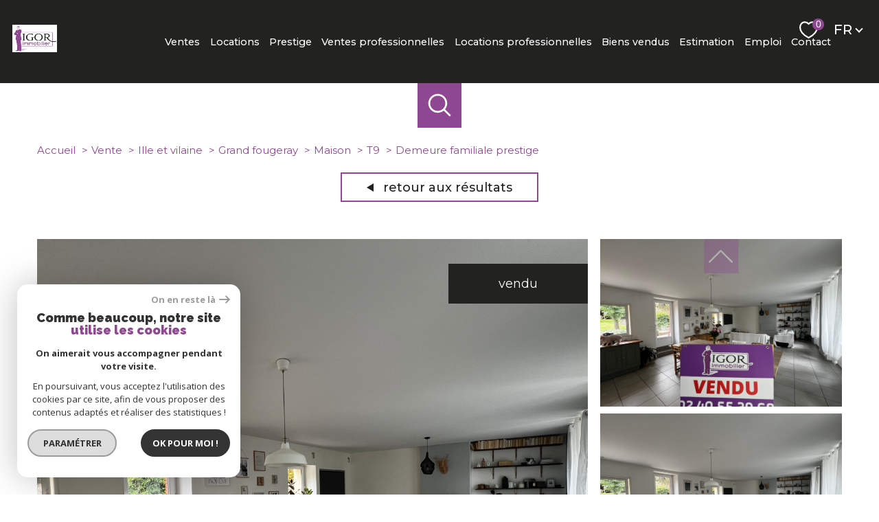

--- FILE ---
content_type: text/html; charset=UTF-8
request_url: https://www.igor-immobilier.com/vente/35-ille-et-vilaine/13-grand-fougeray/1-maison/t9/3073-demeure-familiale-prestige/
body_size: 25012
content:
<!DOCTYPE html>
<!-- Meltem -->
<html lang="fr">
<head>
    <meta charset="utf-8"/>
    <base href="https://www.igor-immobilier.com/">

    <meta http-equiv="X-UA-Compatible" content="IE=edge">

    <title>Vente Demeure familiale | Igor Immo</title>
    <meta name="description" content="">
    <meta name="author" content="">
    <meta name="Language" content="fr">

    
                                    <meta name="generator" content="pampero" >
                            <link  rel="canonical" href="https://www.igor-immobilier.com/vente/35-ille-et-vilaine/13-grand-fougeray/1-maison/t9/3073-demeure-familiale-prestige/" >
                            <meta property="generator" content="bObcat" >
                        
    
            
    

    
    <meta name="viewport" content="width=device-width, initial-scale=1.0, maximum-scale=5.0">
    
        <link rel="image_src" href="images/logoSite.png" />
    
    
        <link rel="icon" href="images/favicon.png" type="image/png"/>
        <link rel="shortcut icon" href="images/favicon.png" type="image/png"/>
    

    
            

    
            <meta property="og:title" content="Demeure familiale" />
        <meta property="og:type" content="Article" />
        <meta property="og:image" content="//igorimmo.staticlbi.com/1200xauto/images/biens/1/4a298c8ed9f2fe37a1da2492f01a267d/photo_2ade0376c59f99bdb19f95375df61ac7.png" />
        <meta property="og:description" content="Aux portes de Bain de Bretagne, l'agence IGOR IMMOBILIER à le plaisir de vous présenter cette charmante maison de 1860 aux beaux volumes.
Elle dispose d'un élégant séjour de 47 m² doté d'une cheminée au foyer ouvert . Cette pièce de vie s'ouvre..." />
        <meta property="og:url" content="https://www.igor-immobilier.com/vente/35-ille-et-vilaine/13-grand-fougeray/1-maison/t9/3073-demeure-familiale-prestige/" />
    

    

                            
                <meta name="twitter:card" content="summary_large_image"/>
        <meta name="twitter:title" content="Vente Demeure familiale | Igor Immo"/>
        <meta name="twitter:description" content=""/>
        <meta name="twitter:image" content="images/logo_twittercard.png"/>
        <meta name="twitter:url" content="https://www.igor-immobilier.com/"/>
    

     

    
        <link rel="preload" href="/js/main.min.js?v=1.7.0" as="script">
        <link rel="preload" href="/js/vendors/vendors.min.js?v=1.7.0" as="script">
    

    <link rel="stylesheet" type="text/css" href="/css/screen.css?v=1.7.0" />
     

    
              <!-- Global site tag (gtag.js) - Google Analytics -->
    <script async src="https://www.googletagmanager.com/gtag/js?id=UA-163215881-1"></script>
    <script>
      window.dataLayer = window.dataLayer || [];
      function gtag(){
        dataLayer.push(arguments);
      }
      gtag('js', new Date());
            gtag('config', 'UA-163215881-1');
                  gtag('config', 'G-8FT3B707LW');
          </script>
    <script>
    gtag('consent', 'default', {
      'ad_storage': 'granted',
      'analytics_storage': 'granted',
      'ad_user_data': 'granted',
      'ad_personalization': 'granted',
    });
  </script>

    
    
</head>


    


        


    


<body id="bodyjs" class="body body--page-property-detail-v1 body-page-detail-bien  body--search-v1 " data-modal-target="main-message">


    


                                                

        








<header id="" class="header  header--inner">
<div class="header__container">

    <div class="header__topbar">
        




<div class="topbar">
    <div class="topbar__wrapper">
        <div class="topbar__extra">
                        
        </div>

        
                    <a href="/selection" class="selection-icon" data-title="bien(s) sélectionné(s)">
                <div class="selection-icon__badge js-selection-count">0</div>
                <div class="selection-icon__icon">
                    <svg class="" viewBox="0 0 24.897 22.928">
        <path d="M258.559,243a7.188,7.188,0,0,0-5.342,2.437A7.189,7.189,0,0,0,247.874,243c-3.593,0-6.106,3.32-6.106,7.226,0,2.856,1.441,8.421,11.087,13.6a.762.762,0,0,0,.722,0c9.647-5.176,11.087-10.741,11.087-13.6C264.665,246.408,262.223,243,258.559,243Z" transform="translate(-240.768 -242)" fill="none" stroke-width="2"/>
</svg>

                </div>
            </a>
                            <div class="topbar__lang lang-switch ">
                <form method="post" action="">
                    <label class="topbar__lang-label" for="lang-422059806">Langue</label>
                    <select class="js-select js-select--light lang__select lang__select--fr" name="lang" id="lang-422059806" required>
                                                    <option value="fr" class="lang-switch__option lang-switch__option--fr" data-action="//www.igor-immobilier.com/vente/35-ille-et-vilaine/13-grand-fougeray/1-maison/t9/3073-demeure-familiale-prestige/" selected>
                                <span>fr</span>
                            </option>
                                                    <option value="en" class="lang-switch__option lang-switch__option--en" data-action="//www.igor-immobilier.com/vente/35-ille-et-vilaine/13-grand-fougeray/1-maison/t9/3073-demeure-familiale-prestige/" >
                                <span>en</span>
                            </option>
                                                    <option value="de" class="lang-switch__option lang-switch__option--de" data-action="//www.igor-immobilier.com/vente/35-ille-et-vilaine/13-grand-fougeray/1-maison/t9/3073-demeure-familiale-prestige/" >
                                <span>de</span>
                            </option>
                                            </select>
                </form>
            </div>
            </div>
</div>

    </div>

    <div class="header__wrapper">

        <div class="header__top">
            
                <div class="header__logo ">
                    <a class="header__home-link" href="/" name="TRAD_PAMPERO_pagedaccueil" aria-label="TRAD_PAMPERO_pagedaccueil">
                        <img src="images/logoSite.png" class="header__logo-img " alt=""  >
                    </a>
                                    </div>
            
            <div class="header__nav">
                
                    <nav aria-label="Navigation principale" class="main-nav" id="main-nav" tabindex="-1">
    <div class="main-nav__container">
        <button aria-label="Fermer" class="main-nav__close">
            <svg class="main-nav__close-icon" xmlns="http://www.w3.org/2000/svg" viewBox="0 0 150 150"><path d="M134.51 22.49l-6.9-6.88L75 68.12 22.39 15.61l-6.9 6.88L68.1 75l-52.61 52.51 6.9 6.88L75 81.89l52.61 52.5 6.9-6.88L81.9 75l52.61-52.51z"/></svg>
        </button>
        <div class="main-nav__topbar">
            




<div class="topbar">
    <div class="topbar__wrapper">
        <div class="topbar__extra">
                        
        </div>

        
                    <a href="/selection" class="selection-icon" data-title="bien(s) sélectionné(s)">
                <div class="selection-icon__badge js-selection-count">0</div>
                <div class="selection-icon__icon">
                    <svg class="" viewBox="0 0 24.897 22.928">
        <path d="M258.559,243a7.188,7.188,0,0,0-5.342,2.437A7.189,7.189,0,0,0,247.874,243c-3.593,0-6.106,3.32-6.106,7.226,0,2.856,1.441,8.421,11.087,13.6a.762.762,0,0,0,.722,0c9.647-5.176,11.087-10.741,11.087-13.6C264.665,246.408,262.223,243,258.559,243Z" transform="translate(-240.768 -242)" fill="none" stroke-width="2"/>
</svg>

                </div>
            </a>
                            <div class="topbar__lang lang-switch ">
                <form method="post" action="">
                    <label class="topbar__lang-label" for="lang-679223598">Langue</label>
                    <select class="js-select js-select--light lang__select lang__select--fr" name="lang" id="lang-679223598" required>
                                                    <option value="fr" class="lang-switch__option lang-switch__option--fr" data-action="//www.igor-immobilier.com/vente/35-ille-et-vilaine/13-grand-fougeray/1-maison/t9/3073-demeure-familiale-prestige/" selected>
                                <span>fr</span>
                            </option>
                                                    <option value="en" class="lang-switch__option lang-switch__option--en" data-action="//www.igor-immobilier.com/vente/35-ille-et-vilaine/13-grand-fougeray/1-maison/t9/3073-demeure-familiale-prestige/" >
                                <span>en</span>
                            </option>
                                                    <option value="de" class="lang-switch__option lang-switch__option--de" data-action="//www.igor-immobilier.com/vente/35-ille-et-vilaine/13-grand-fougeray/1-maison/t9/3073-demeure-familiale-prestige/" >
                                <span>de</span>
                            </option>
                                            </select>
                </form>
            </div>
            </div>
</div>
        </div>
        <div class="main-nav__wrapper" id="jsscroll-main-nav">

            <ul class="main-nav__menu menu">
                                        
    


<li class="menu__item ">
    <div class="menu__item-header">
                    <a
                                            href="/vente/1"
                                        class="menu__link "
                    target=""
                                                    >Ventes</a>
            </div>
    </li>                                        
    


<li class="menu__item ">
    <div class="menu__item-header">
                    <a
                                            href="/location/1"
                                        class="menu__link "
                    target=""
                                                    >Locations</a>
            </div>
    </li>                                        
    


<li class="menu__item ">
    <div class="menu__item-header">
                    <a
                                            href="/vente/prestige/1"
                                        class="menu__link "
                    target=""
                                                    >Prestige</a>
            </div>
    </li>                                        
    


<li class="menu__item ">
    <div class="menu__item-header">
                    <a
                                            href="/commerces-vente/1"
                                        class="menu__link "
                    target=""
                                                    >Ventes professionnelles</a>
            </div>
    </li>                                        
    


<li class="menu__item ">
    <div class="menu__item-header">
                    <a
                                            href="/commerces-location/1"
                                        class="menu__link "
                    target=""
                                                    >Locations professionnelles</a>
            </div>
    </li>                                        
    


<li class="menu__item ">
    <div class="menu__item-header">
                    <a
                                            href="/biens-vendus/1"
                                        class="menu__link "
                    target=""
                                                    >Biens vendus</a>
            </div>
    </li>                                        
    


<li class="menu__item ">
    <div class="menu__item-header">
                    <a
                                            href="/estimation"
                                        class="menu__link "
                    target=""
                                                    >Estimation</a>
            </div>
    </li>                                        
    


<li class="menu__item ">
    <div class="menu__item-header">
                    <a
                                            href="/emploi"
                                        class="menu__link "
                    target=""
                                                    >Emploi</a>
            </div>
    </li>                                        
    


<li class="menu__item ">
    <div class="menu__item-header">
                    <a
                                            href="/contact"
                                        class="menu__link "
                    target=""
                                                    >Contact</a>
            </div>
    </li>                            </ul>

        </div>
        <button class="main-nav__focus-trap"></button>
    </div>
    
        <div id="jsscroll-toolbar" class="main-nav__toolbar-adds"></div>
    
</nav>                
            </div>
        </div>
        <div class="header_button">

                            <button class="search-toggle-menu js_filter_toggle" id="search-toggle-menu" data-modal-mobile-target="search-filter-full" aria-label="Ouvrir le formulaire de recherche">
                    <svg class="search-toggle__icon" xmlns="http://www.w3.org/2000/svg" viewBox="0 0 150 150"><path d="M141.33 133.34l-32.69-32.69a57.26 57.26 0 10-8 8l32.69 32.66a5.66 5.66 0 008-8zm-77-23.12a45.92 45.92 0 1145.94-45.91 46 46 0 01-45.96 45.91z"/></svg>

                </button>
                        <button class="header__nav-toggle nav-toggle " id="nav-toggle" aria-label="Ouvrir le menu">
                                <div class="nav-toggle__drawing">
                    <span class="nav-toggle__lines"></span>
                </div>
            </button>
        </div>

    </div>

</div>

</header>
    

<div data-scroll>
    <div class="body__wrapper">

        
                            


<main id="main" class="page-property-detail-v1 ">
    <div class="page-property-detail-v1__wrapper">
        
                            



        <div class="search-inner">
            <div class="search-inner__wrapper">
                <button class="search-toggle" id="search-toggle" aria-label="Ouvrir le formulaire de recherche">
                    <svg class="search-toggle__icon" xmlns="http://www.w3.org/2000/svg" viewBox="0 0 150 150">
                        <path d="M141.33 133.34l-32.69-32.69a57.26 57.26 0 10-8 8l32.69 32.66a5.66 5.66 0 008-8zm-77-23.12a45.92 45.92 0 1145.94-45.91 46 46 0 01-45.96 45.91z"/>
                    </svg>
                </button>
                <div class="js-search-holder--horizontal search-holder--horizontal">
                    <section aria-label="Recherche principale" aria-hidden="true" class="main-search "
                             id="main-search" tabindex="0">
                                                    <button aria-label="Fermer" class="main-search__close">
                                <svg class="main-search__close-icon" xmlns="http://www.w3.org/2000/svg"
                                     viewBox="0 0 150 150">
                                    <path d="M134.51 22.49l-6.9-6.88L75 68.12 22.39 15.61l-6.9 6.88L68.1 75l-52.61 52.51 6.9 6.88L75 81.89l52.61 52.5 6.9-6.88L81.9 75l52.61-52.51z"/>
                                </svg>
                            </button>
                            <div id="jsscroll-main-search" class="main-search__wrapper">
                                <form method="post"
                                      action="/recherche/"
                                      data-actionpneuf="/recherche-programmes/"
                                      class="main-search__form form main-search-form"
                                      data-source="/i/json/getdatasearch?searchId=search_full">
                                    <div class="form__wrapper">
                                        <fieldset class="main-search-form__fieldset">
                                            <div class="main-search-form__container">
                                                <legend class="main-search-form__legend form__legend main-search-form__title title">
                                                    <span class="title__subtitle">Votre</span><span
                                                            class="title__content">recherche</span>
                                                </legend>
                                                <div class="main-search-form__fields">
                                                    <div class="main-search-form__group">
                                                        
                                            
    
    

                

    
    
    
        




                                                                
    
    
    



    <div  class="form__field select ">
                    <label for="f__offredem"
                   class="select__label "
            >
                Type d'offre             </label>
                <select name="data[Search][offredem]"
                class="select__input js-select js-select--main js-select--no-search"
                data-placeholder="Type d'offre "
                id="f__offredem"
                data-label="Type d'offre"
                data-id="offre"                                    data-pristine-required-message="TRAD_ZEPHYR_champsobligatoire"
                    required
                                                                                    
                                            >
            <option data-placeholder="true" value="" hidden>Type d'offre </option>

            

            
        </select>
    </div>



        

                                            
    
    

                

    
    
    
        




                                                                
    
    
    



    <div  class="form__field select ">
                    <label for="f__idtype"
                   class="select__label "
            >
                Type de bien             </label>
                <select name="data[Search][idtype][]"
                class="select__input js-select js-select--main js-select--no-search"
                data-placeholder="Type de bien "
                id="f__idtype"
                data-label="Type de bien"
                data-id="alternateTypes"                                multiple                                                    
                                            >
            <option data-placeholder="true" value="" hidden>Type de bien </option>

            

            
        </select>
    </div>



        

                                            
    
                

    

                                                                                                                                                                                                                                                                                                
    
    
    
                                    




    
<div  class="form__field localizator"
     data-name="data[Search][global-localisation][]"
     tabindex="0"
     data-source="i/javascript/localisationAllItems"
     data-id="globalLocalisation"    >
    <label for="f__global-localisation"
           class="textfield__label "
    >
        Ville
    </label>
    <div class="localizator__summary">
        <div class="localizator__values">
            <div class="localizator__value localizator__value--count"></div>
            <div class="localizator__hidden"></div>
        </div>
    </div>
    <div class="localizator__content">
        <div class="localizator__input textfield ">
            <input class="textfield__input" type="text" 
                        placeholder="Saisir une localisation " 
            spellcheck="false"
                            
                            >
        </div>
        <div class="ss-add"><span class="ss-plus"></span></div>
        <div class="localizator__search">
            <div class="localizator__select">
                       <select class="js-select js-select--custom js-select--main"  multiple>
                </select>
            </div>
        </div>

        <div class="localizator__values-container">
            <div class="localizator__values">

            </div>
                                            <div class="localizator__extra">
                    <div class="radios">
                        <fieldset class="radios__fieldset">
                            <legend class="radios__legend">Dans un rayon de</legend>
                            <ul class="radios__group">

                                
                                                                                                                                                                                    
                                    <li class="radios__item">
                                        <div class="radio">
                                            <input type="radio"
                                                   name="data[Search][distance_idvillecode]"
                                                   value="5" class="radio__input"
                                                   id="distance_5_623023721"
                                                                                                       
                                            >
                                            <label for="distance_5_623023721" class="radio__label">5 km</label>
                                        </div>
                                    </li>
                                
                                                                                                                                                                                    
                                    <li class="radios__item">
                                        <div class="radio">
                                            <input type="radio"
                                                   name="data[Search][distance_idvillecode]"
                                                   value="10" class="radio__input"
                                                   id="distance_10_623023721"
                                                                                                       
                                            >
                                            <label for="distance_10_623023721" class="radio__label">10 km</label>
                                        </div>
                                    </li>
                                
                                                                                                                                                                                    
                                    <li class="radios__item">
                                        <div class="radio">
                                            <input type="radio"
                                                   name="data[Search][distance_idvillecode]"
                                                   value="20" class="radio__input"
                                                   id="distance_20_623023721"
                                                                                                       
                                            >
                                            <label for="distance_20_623023721" class="radio__label">20 km</label>
                                        </div>
                                    </li>
                                
                            </ul>
                        </fieldset>
                    </div>
                </div>
                    </div>
    </div>
    <div class="localizator__plus"></div>
</div>

        

                                            
    
    

    

    
                        
    
    

            

<div  class="form__field range">
    <label for="f__prix"
           class="range__label"
    >
        Budget     </label>
    <div class="range__input" tabindex="0" data-steps="" data-id="price">
        <div class="range__summary">
            <div class="range__prompt">
                Budget
            </div>
            <div class="range__values">
                entre <span class="range__highlight"><span class="range__min"></span></span> et <span class="range__highlight"><span class="range__max"></span> &euro;</span>
            </div>
        </div>
        <div class="range__content">
            <div class="range__slider"></div>
            <div class="range__preview">
                <div>Min <span class="range__highlight"><span class="range__min"></span> &euro;</span></div>
                <div>Max <span class="range__highlight"><span class="range__max"></span> &euro;</span></div>
            </div>
        </div>
        <input type="hidden" name="data[Search][prixmax]" value="" class="range__input-max">
        <input type="hidden" name="data[Search][prixmin]" value="" class="range__input-min">
        <div class="range__plus"></div>
    </div>
</div>

        

                                                    </div>

                                                                                                            <div class="main-search__more" data-expandable
                                                             id="main-search__more">
                                                            <div class="main-search-form__fields">
                                                                <div class="main-search-form__group">
                                                                    
                                            
    
    

    

    
    
    
    

                                                            
    


<div   class="form__field textfield  ">
            <label for="f__NO_DOSSIER"
               class="textfield__label "
        >
            Référence         </label>
        <input
        type="text"
                name="data[Search][NO_DOSSIER]"
        class="textfield__input"
        id="f__NO_DOSSIER"
        data-id="ref"        placeholder="N° dossier "
        data-label="Référence"
        
                    
                        >
</div>

        

                                                                </div>
                                                            </div>
                                                        </div>
                                                    
                                                                                                            <button class="search-more main-search__expand-button expand-custom"
                                                                data-expand="main-search__more"
                                                                data-alt-text="Moins de critères">
                                                            <span>Plus de critères</span>

                                                            <svg class="search-more__icon search-more__icon--closed"
                                                                 xmlns="http://www.w3.org/2000/svg" width="24" height="24"
                                                                 viewBox="0 0 24 24">
                                                                <path d="M24 10h-10v-10h-4v10h-10v4h10v10h4v-10h10z"/>
                                                            </svg>
                                                            <svg class="search-more__icon search-more__icon--expanded"
                                                                 xmlns="http://www.w3.org/2000/svg" width="24" height="24"
                                                                 viewBox="0 0 24 24">
                                                                <path d="M0 10h24v4h-24z"/>
                                                            </svg>
                                                        </button>
                                                    
                                                </div>
                                            </div>
                                        </fieldset>
                                    </div>
                                    <div class="main-search-form__submit">
                                        <button type="submit" class="submit__field button button--anim-bg">
                                            <span>Rechercher</span></button>
                                    </div>
                                </form>
                            </div>
                                            </section>
                </div>
            </div>
        </div>

            
        
                            


<div id="" class="breadcrumb wrapper ">
    <div class="breadcrumb__wrapper">
        <ol class="breadcrumb__items">
                                                                        <li class="breadcrumb__item"><a href="/" class="breadcrumb__link" >Accueil</a></li>
                                                                                <li class="breadcrumb__item"><a href="/vente/1" class="breadcrumb__link" >Vente</a></li>
                                                                                <li class="breadcrumb__item"><a href="/vente/35-ille-et-vilaine/1" class="breadcrumb__link" >Ille et vilaine</a></li>
                                                                                <li class="breadcrumb__item"><a href="/vente/35-ille-et-vilaine/13-grand-fougeray/1" class="breadcrumb__link" >Grand fougeray</a></li>
                                                                                <li class="breadcrumb__item"><a href="/vente/35-ille-et-vilaine/13-grand-fougeray/1-maison/1" class="breadcrumb__link" >Maison</a></li>
                                                                                <li class="breadcrumb__item"><a href="/vente/35-ille-et-vilaine/13-grand-fougeray/1-maison/t9/1" class="breadcrumb__link" >T9</a></li>
                                                                                <li class="breadcrumb__item--active">Demeure familiale prestige</li>
                                                        </ol>
    </div>
</div>
            
        
                                            








    


    
                
                
                
    





    













<div class="property-detail-v2  wrapper">
    <div class="property-detail-v2__container">
        <div class="property-detail-v2__wrapper">


            <div class="property-detail-v2__back">
                <div class="links-group">
                    <div class="links-group__wrapper">
                        <button class="links-group__link button button--back" onclick="window.history.back();">
                            <span>
                                                                <svg class="button-svg" width="10" height="12" viewBox="0 0 10 12">
        <path d="M6,0l6,10H0Z" transform="translate(0 12) rotate(-90)"/>
</svg>
                                Retour aux résultats
                            </span>
                        </button>
                    </div>
                </div>
            </div>

            <!-- Active slider--contain -->
            <div class="property-detail-v2__slide slider ">
                <div class="slider__slider">
                    <div class="slider__swiper-container">
                        <div class="slider__swiper">
                            <div class="slider__main swiper-container js-swiper-property-slider js-page-swiper js-lightbox-swiper"
                                data-thumbs=".js-thumb-swiper--751891975" data-loop="false" >
                                
<div class="item__status status">
                        <div class="status__value status__value--5">
                <span class="status__label">Vendu</span>
            </div>
                    
                                    </div>
                                <div class="swiper-wrapper property-slider__list" data-pswp-uid="123456">
                                                                                                                                                                    <div class="swiper-slide slider-img__swiper-slide">
                                                <a href="//igorimmo.staticlbi.com/original/images/biens/1/4a298c8ed9f2fe37a1da2492f01a267d/photo_2ade0376c59f99bdb19f95375df61ac7.png" aria-label="zoom">
                                                    <picture class="slider-img__picture"
                                                        data-size="2048x1536">
                                                        <source data-srcset="//igorimmo.staticlbi.com/580xauto/images/biens/1/4a298c8ed9f2fe37a1da2492f01a267d/photo_2ade0376c59f99bdb19f95375df61ac7.png" media="(max-width:580px)" />
                                                        <source data-srcset="//igorimmo.staticlbi.com/980xauto/images/biens/1/4a298c8ed9f2fe37a1da2492f01a267d/photo_2ade0376c59f99bdb19f95375df61ac7.png" media="(max-width:980px)" />
                                                        <img src="data:image/svg+xml,%3Csvg xmlns='http://www.w3.org/2000/svg' viewBox='0 0 3500 2625'%3E%3C/svg%3E" data-src="//igorimmo.staticlbi.com/1600xauto/images/biens/1/4a298c8ed9f2fe37a1da2492f01a267d/photo_2ade0376c59f99bdb19f95375df61ac7.png" data-path="biens/1/4a298c8ed9f2fe37a1da2492f01a267d/photo_2ade0376c59f99bdb19f95375df61ac7.png" class="js-lazy slider-img__img" alt="" width="3500" height="2625" />
                                                    </picture>
                                                </a>
                                            </div>
                                                                                                                                <div class="swiper-slide slider-img__swiper-slide">
                                                <a href="//igorimmo.staticlbi.com/original/images/biens/1/4a298c8ed9f2fe37a1da2492f01a267d/photo_0242d9bb4e6efaf0dd059cd7986c965f.jpg" aria-label="zoom">
                                                    <picture class="slider-img__picture"
                                                        data-size="2048x1536">
                                                        <source data-srcset="//igorimmo.staticlbi.com/580xauto/images/biens/1/4a298c8ed9f2fe37a1da2492f01a267d/photo_0242d9bb4e6efaf0dd059cd7986c965f.jpg" media="(max-width:580px)" />
                                                        <source data-srcset="//igorimmo.staticlbi.com/980xauto/images/biens/1/4a298c8ed9f2fe37a1da2492f01a267d/photo_0242d9bb4e6efaf0dd059cd7986c965f.jpg" media="(max-width:980px)" />
                                                        <img src="data:image/svg+xml,%3Csvg xmlns='http://www.w3.org/2000/svg' viewBox='0 0 4032 3024'%3E%3C/svg%3E" data-src="//igorimmo.staticlbi.com/1600xauto/images/biens/1/4a298c8ed9f2fe37a1da2492f01a267d/photo_0242d9bb4e6efaf0dd059cd7986c965f.jpg" data-path="biens/1/4a298c8ed9f2fe37a1da2492f01a267d/photo_0242d9bb4e6efaf0dd059cd7986c965f.jpg" class="js-lazy slider-img__img" alt="" width="4032" height="3024" />
                                                    </picture>
                                                </a>
                                            </div>
                                                                                                                                <div class="swiper-slide slider-img__swiper-slide">
                                                <a href="//igorimmo.staticlbi.com/original/images/biens/1/4a298c8ed9f2fe37a1da2492f01a267d/photo_c72888ae7133e1dd803b62a59a7ae0ab.jpg" aria-label="zoom">
                                                    <picture class="slider-img__picture"
                                                        data-size="2048x1536">
                                                        <source data-srcset="//igorimmo.staticlbi.com/580xauto/images/biens/1/4a298c8ed9f2fe37a1da2492f01a267d/photo_c72888ae7133e1dd803b62a59a7ae0ab.jpg" media="(max-width:580px)" />
                                                        <source data-srcset="//igorimmo.staticlbi.com/980xauto/images/biens/1/4a298c8ed9f2fe37a1da2492f01a267d/photo_c72888ae7133e1dd803b62a59a7ae0ab.jpg" media="(max-width:980px)" />
                                                        <img src="data:image/svg+xml,%3Csvg xmlns='http://www.w3.org/2000/svg' viewBox='0 0 4032 3024'%3E%3C/svg%3E" data-src="//igorimmo.staticlbi.com/1600xauto/images/biens/1/4a298c8ed9f2fe37a1da2492f01a267d/photo_c72888ae7133e1dd803b62a59a7ae0ab.jpg" data-path="biens/1/4a298c8ed9f2fe37a1da2492f01a267d/photo_c72888ae7133e1dd803b62a59a7ae0ab.jpg" class="js-lazy slider-img__img" alt="" width="4032" height="3024" />
                                                    </picture>
                                                </a>
                                            </div>
                                                                                                                                <div class="swiper-slide slider-img__swiper-slide">
                                                <a href="//igorimmo.staticlbi.com/original/images/biens/1/4a298c8ed9f2fe37a1da2492f01a267d/photo_036d9a0c84996df874fbda187eebe406.jpg" aria-label="zoom">
                                                    <picture class="slider-img__picture"
                                                        data-size="2048x1536">
                                                        <source data-srcset="//igorimmo.staticlbi.com/580xauto/images/biens/1/4a298c8ed9f2fe37a1da2492f01a267d/photo_036d9a0c84996df874fbda187eebe406.jpg" media="(max-width:580px)" />
                                                        <source data-srcset="//igorimmo.staticlbi.com/980xauto/images/biens/1/4a298c8ed9f2fe37a1da2492f01a267d/photo_036d9a0c84996df874fbda187eebe406.jpg" media="(max-width:980px)" />
                                                        <img src="data:image/svg+xml,%3Csvg xmlns='http://www.w3.org/2000/svg' viewBox='0 0 4032 3024'%3E%3C/svg%3E" data-src="//igorimmo.staticlbi.com/1600xauto/images/biens/1/4a298c8ed9f2fe37a1da2492f01a267d/photo_036d9a0c84996df874fbda187eebe406.jpg" data-path="biens/1/4a298c8ed9f2fe37a1da2492f01a267d/photo_036d9a0c84996df874fbda187eebe406.jpg" class="js-lazy slider-img__img" alt="" width="4032" height="3024" />
                                                    </picture>
                                                </a>
                                            </div>
                                                                                                                                <div class="swiper-slide slider-img__swiper-slide">
                                                <a href="//igorimmo.staticlbi.com/original/images/biens/1/4a298c8ed9f2fe37a1da2492f01a267d/photo_7de673631d80be187276d9abdc9b86c6.jpg" aria-label="zoom">
                                                    <picture class="slider-img__picture"
                                                        data-size="1443x1924">
                                                        <source data-srcset="//igorimmo.staticlbi.com/580xauto/images/biens/1/4a298c8ed9f2fe37a1da2492f01a267d/photo_7de673631d80be187276d9abdc9b86c6.jpg" media="(max-width:580px)" />
                                                        <source data-srcset="//igorimmo.staticlbi.com/980xauto/images/biens/1/4a298c8ed9f2fe37a1da2492f01a267d/photo_7de673631d80be187276d9abdc9b86c6.jpg" media="(max-width:980px)" />
                                                        <img src="data:image/svg+xml,%3Csvg xmlns='http://www.w3.org/2000/svg' viewBox='0 0 4032 3024'%3E%3C/svg%3E" data-src="//igorimmo.staticlbi.com/1600xauto/images/biens/1/4a298c8ed9f2fe37a1da2492f01a267d/photo_7de673631d80be187276d9abdc9b86c6.jpg" data-path="biens/1/4a298c8ed9f2fe37a1da2492f01a267d/photo_7de673631d80be187276d9abdc9b86c6.jpg" class="js-lazy slider-img__img" alt="" width="4032" height="3024" />
                                                    </picture>
                                                </a>
                                            </div>
                                                                                                                                <div class="swiper-slide slider-img__swiper-slide">
                                                <a href="//igorimmo.staticlbi.com/original/images/biens/1/4a298c8ed9f2fe37a1da2492f01a267d/photo_8aa7f70d3c5944d004e94d4cbf9b4b28.jpg" aria-label="zoom">
                                                    <picture class="slider-img__picture"
                                                        data-size="1443x1924">
                                                        <source data-srcset="//igorimmo.staticlbi.com/580xauto/images/biens/1/4a298c8ed9f2fe37a1da2492f01a267d/photo_8aa7f70d3c5944d004e94d4cbf9b4b28.jpg" media="(max-width:580px)" />
                                                        <source data-srcset="//igorimmo.staticlbi.com/980xauto/images/biens/1/4a298c8ed9f2fe37a1da2492f01a267d/photo_8aa7f70d3c5944d004e94d4cbf9b4b28.jpg" media="(max-width:980px)" />
                                                        <img src="data:image/svg+xml,%3Csvg xmlns='http://www.w3.org/2000/svg' viewBox='0 0 4032 3024'%3E%3C/svg%3E" data-src="//igorimmo.staticlbi.com/1600xauto/images/biens/1/4a298c8ed9f2fe37a1da2492f01a267d/photo_8aa7f70d3c5944d004e94d4cbf9b4b28.jpg" data-path="biens/1/4a298c8ed9f2fe37a1da2492f01a267d/photo_8aa7f70d3c5944d004e94d4cbf9b4b28.jpg" class="js-lazy slider-img__img" alt="" width="4032" height="3024" />
                                                    </picture>
                                                </a>
                                            </div>
                                                                                                                                <div class="swiper-slide slider-img__swiper-slide">
                                                <a href="//igorimmo.staticlbi.com/original/images/biens/1/4a298c8ed9f2fe37a1da2492f01a267d/photo_88cfff3b86d13d36b1f75e55f10b70c2.jpg" aria-label="zoom">
                                                    <picture class="slider-img__picture"
                                                        data-size="2048x1536">
                                                        <source data-srcset="//igorimmo.staticlbi.com/580xauto/images/biens/1/4a298c8ed9f2fe37a1da2492f01a267d/photo_88cfff3b86d13d36b1f75e55f10b70c2.jpg" media="(max-width:580px)" />
                                                        <source data-srcset="//igorimmo.staticlbi.com/980xauto/images/biens/1/4a298c8ed9f2fe37a1da2492f01a267d/photo_88cfff3b86d13d36b1f75e55f10b70c2.jpg" media="(max-width:980px)" />
                                                        <img src="data:image/svg+xml,%3Csvg xmlns='http://www.w3.org/2000/svg' viewBox='0 0 4032 3024'%3E%3C/svg%3E" data-src="//igorimmo.staticlbi.com/1600xauto/images/biens/1/4a298c8ed9f2fe37a1da2492f01a267d/photo_88cfff3b86d13d36b1f75e55f10b70c2.jpg" data-path="biens/1/4a298c8ed9f2fe37a1da2492f01a267d/photo_88cfff3b86d13d36b1f75e55f10b70c2.jpg" class="js-lazy slider-img__img" alt="" width="4032" height="3024" />
                                                    </picture>
                                                </a>
                                            </div>
                                                                                                                                <div class="swiper-slide slider-img__swiper-slide">
                                                <a href="//igorimmo.staticlbi.com/original/images/biens/1/4a298c8ed9f2fe37a1da2492f01a267d/photo_838bd1dc1825c9b4c29d5d06ced6fe39.jpg" aria-label="zoom">
                                                    <picture class="slider-img__picture"
                                                        data-size="1443x1924">
                                                        <source data-srcset="//igorimmo.staticlbi.com/580xauto/images/biens/1/4a298c8ed9f2fe37a1da2492f01a267d/photo_838bd1dc1825c9b4c29d5d06ced6fe39.jpg" media="(max-width:580px)" />
                                                        <source data-srcset="//igorimmo.staticlbi.com/980xauto/images/biens/1/4a298c8ed9f2fe37a1da2492f01a267d/photo_838bd1dc1825c9b4c29d5d06ced6fe39.jpg" media="(max-width:980px)" />
                                                        <img src="data:image/svg+xml,%3Csvg xmlns='http://www.w3.org/2000/svg' viewBox='0 0 4032 3024'%3E%3C/svg%3E" data-src="//igorimmo.staticlbi.com/1600xauto/images/biens/1/4a298c8ed9f2fe37a1da2492f01a267d/photo_838bd1dc1825c9b4c29d5d06ced6fe39.jpg" data-path="biens/1/4a298c8ed9f2fe37a1da2492f01a267d/photo_838bd1dc1825c9b4c29d5d06ced6fe39.jpg" class="js-lazy slider-img__img" alt="" width="4032" height="3024" />
                                                    </picture>
                                                </a>
                                            </div>
                                                                                                                                <div class="swiper-slide slider-img__swiper-slide">
                                                <a href="//igorimmo.staticlbi.com/original/images/biens/1/4a298c8ed9f2fe37a1da2492f01a267d/photo_6a0c487bd0ae01f121d298ba8546fa05.jpg" aria-label="zoom">
                                                    <picture class="slider-img__picture"
                                                        data-size="2048x1536">
                                                        <source data-srcset="//igorimmo.staticlbi.com/580xauto/images/biens/1/4a298c8ed9f2fe37a1da2492f01a267d/photo_6a0c487bd0ae01f121d298ba8546fa05.jpg" media="(max-width:580px)" />
                                                        <source data-srcset="//igorimmo.staticlbi.com/980xauto/images/biens/1/4a298c8ed9f2fe37a1da2492f01a267d/photo_6a0c487bd0ae01f121d298ba8546fa05.jpg" media="(max-width:980px)" />
                                                        <img src="data:image/svg+xml,%3Csvg xmlns='http://www.w3.org/2000/svg' viewBox='0 0 4032 3024'%3E%3C/svg%3E" data-src="//igorimmo.staticlbi.com/1600xauto/images/biens/1/4a298c8ed9f2fe37a1da2492f01a267d/photo_6a0c487bd0ae01f121d298ba8546fa05.jpg" data-path="biens/1/4a298c8ed9f2fe37a1da2492f01a267d/photo_6a0c487bd0ae01f121d298ba8546fa05.jpg" class="js-lazy slider-img__img" alt="" width="4032" height="3024" />
                                                    </picture>
                                                </a>
                                            </div>
                                                                                                                                <div class="swiper-slide slider-img__swiper-slide">
                                                <a href="//igorimmo.staticlbi.com/original/images/biens/1/4a298c8ed9f2fe37a1da2492f01a267d/photo_d4bc9bc9584c894c3ea9220d0e21e934.jpg" aria-label="zoom">
                                                    <picture class="slider-img__picture"
                                                        data-size="1443x1924">
                                                        <source data-srcset="//igorimmo.staticlbi.com/580xauto/images/biens/1/4a298c8ed9f2fe37a1da2492f01a267d/photo_d4bc9bc9584c894c3ea9220d0e21e934.jpg" media="(max-width:580px)" />
                                                        <source data-srcset="//igorimmo.staticlbi.com/980xauto/images/biens/1/4a298c8ed9f2fe37a1da2492f01a267d/photo_d4bc9bc9584c894c3ea9220d0e21e934.jpg" media="(max-width:980px)" />
                                                        <img src="data:image/svg+xml,%3Csvg xmlns='http://www.w3.org/2000/svg' viewBox='0 0 4032 3024'%3E%3C/svg%3E" data-src="//igorimmo.staticlbi.com/1600xauto/images/biens/1/4a298c8ed9f2fe37a1da2492f01a267d/photo_d4bc9bc9584c894c3ea9220d0e21e934.jpg" data-path="biens/1/4a298c8ed9f2fe37a1da2492f01a267d/photo_d4bc9bc9584c894c3ea9220d0e21e934.jpg" class="js-lazy slider-img__img" alt="" width="4032" height="3024" />
                                                    </picture>
                                                </a>
                                            </div>
                                                                                                                                <div class="swiper-slide slider-img__swiper-slide">
                                                <a href="//igorimmo.staticlbi.com/original/images/biens/1/4a298c8ed9f2fe37a1da2492f01a267d/photo_41757b0e9de8b6f18e8e8f0934cdc9d8.jpg" aria-label="zoom">
                                                    <picture class="slider-img__picture"
                                                        data-size="1443x1924">
                                                        <source data-srcset="//igorimmo.staticlbi.com/580xauto/images/biens/1/4a298c8ed9f2fe37a1da2492f01a267d/photo_41757b0e9de8b6f18e8e8f0934cdc9d8.jpg" media="(max-width:580px)" />
                                                        <source data-srcset="//igorimmo.staticlbi.com/980xauto/images/biens/1/4a298c8ed9f2fe37a1da2492f01a267d/photo_41757b0e9de8b6f18e8e8f0934cdc9d8.jpg" media="(max-width:980px)" />
                                                        <img src="data:image/svg+xml,%3Csvg xmlns='http://www.w3.org/2000/svg' viewBox='0 0 4032 3024'%3E%3C/svg%3E" data-src="//igorimmo.staticlbi.com/1600xauto/images/biens/1/4a298c8ed9f2fe37a1da2492f01a267d/photo_41757b0e9de8b6f18e8e8f0934cdc9d8.jpg" data-path="biens/1/4a298c8ed9f2fe37a1da2492f01a267d/photo_41757b0e9de8b6f18e8e8f0934cdc9d8.jpg" class="js-lazy slider-img__img" alt="" width="4032" height="3024" />
                                                    </picture>
                                                </a>
                                            </div>
                                                                                                                                <div class="swiper-slide slider-img__swiper-slide">
                                                <a href="//igorimmo.staticlbi.com/original/images/biens/1/4a298c8ed9f2fe37a1da2492f01a267d/photo_3d883e65a5e6eaaacfdbb663349f68a9.jpg" aria-label="zoom">
                                                    <picture class="slider-img__picture"
                                                        data-size="1443x1924">
                                                        <source data-srcset="//igorimmo.staticlbi.com/580xauto/images/biens/1/4a298c8ed9f2fe37a1da2492f01a267d/photo_3d883e65a5e6eaaacfdbb663349f68a9.jpg" media="(max-width:580px)" />
                                                        <source data-srcset="//igorimmo.staticlbi.com/980xauto/images/biens/1/4a298c8ed9f2fe37a1da2492f01a267d/photo_3d883e65a5e6eaaacfdbb663349f68a9.jpg" media="(max-width:980px)" />
                                                        <img src="data:image/svg+xml,%3Csvg xmlns='http://www.w3.org/2000/svg' viewBox='0 0 4032 3024'%3E%3C/svg%3E" data-src="//igorimmo.staticlbi.com/1600xauto/images/biens/1/4a298c8ed9f2fe37a1da2492f01a267d/photo_3d883e65a5e6eaaacfdbb663349f68a9.jpg" data-path="biens/1/4a298c8ed9f2fe37a1da2492f01a267d/photo_3d883e65a5e6eaaacfdbb663349f68a9.jpg" class="js-lazy slider-img__img" alt="" width="4032" height="3024" />
                                                    </picture>
                                                </a>
                                            </div>
                                                                                                                                <div class="swiper-slide slider-img__swiper-slide">
                                                <a href="//igorimmo.staticlbi.com/original/images/biens/1/4a298c8ed9f2fe37a1da2492f01a267d/photo_28f844a4bb1feea1f542fa7dcc922153.jpg" aria-label="zoom">
                                                    <picture class="slider-img__picture"
                                                        data-size="2048x1536">
                                                        <source data-srcset="//igorimmo.staticlbi.com/580xauto/images/biens/1/4a298c8ed9f2fe37a1da2492f01a267d/photo_28f844a4bb1feea1f542fa7dcc922153.jpg" media="(max-width:580px)" />
                                                        <source data-srcset="//igorimmo.staticlbi.com/980xauto/images/biens/1/4a298c8ed9f2fe37a1da2492f01a267d/photo_28f844a4bb1feea1f542fa7dcc922153.jpg" media="(max-width:980px)" />
                                                        <img src="data:image/svg+xml,%3Csvg xmlns='http://www.w3.org/2000/svg' viewBox='0 0 4032 3024'%3E%3C/svg%3E" data-src="//igorimmo.staticlbi.com/1600xauto/images/biens/1/4a298c8ed9f2fe37a1da2492f01a267d/photo_28f844a4bb1feea1f542fa7dcc922153.jpg" data-path="biens/1/4a298c8ed9f2fe37a1da2492f01a267d/photo_28f844a4bb1feea1f542fa7dcc922153.jpg" class="js-lazy slider-img__img" alt="" width="4032" height="3024" />
                                                    </picture>
                                                </a>
                                            </div>
                                                                                                                                <div class="swiper-slide slider-img__swiper-slide">
                                                <a href="//igorimmo.staticlbi.com/original/images/biens/1/4a298c8ed9f2fe37a1da2492f01a267d/photo_d20a1009c69c107211e6113a4a184154.jpg" aria-label="zoom">
                                                    <picture class="slider-img__picture"
                                                        data-size="2048x1536">
                                                        <source data-srcset="//igorimmo.staticlbi.com/580xauto/images/biens/1/4a298c8ed9f2fe37a1da2492f01a267d/photo_d20a1009c69c107211e6113a4a184154.jpg" media="(max-width:580px)" />
                                                        <source data-srcset="//igorimmo.staticlbi.com/980xauto/images/biens/1/4a298c8ed9f2fe37a1da2492f01a267d/photo_d20a1009c69c107211e6113a4a184154.jpg" media="(max-width:980px)" />
                                                        <img src="data:image/svg+xml,%3Csvg xmlns='http://www.w3.org/2000/svg' viewBox='0 0 4032 3024'%3E%3C/svg%3E" data-src="//igorimmo.staticlbi.com/1600xauto/images/biens/1/4a298c8ed9f2fe37a1da2492f01a267d/photo_d20a1009c69c107211e6113a4a184154.jpg" data-path="biens/1/4a298c8ed9f2fe37a1da2492f01a267d/photo_d20a1009c69c107211e6113a4a184154.jpg" class="js-lazy slider-img__img" alt="" width="4032" height="3024" />
                                                    </picture>
                                                </a>
                                            </div>
                                                                                                                                <div class="swiper-slide slider-img__swiper-slide">
                                                <a href="//igorimmo.staticlbi.com/original/images/biens/1/4a298c8ed9f2fe37a1da2492f01a267d/photo_2ce397169c713ad390caaf2cab8086c8.jpg" aria-label="zoom">
                                                    <picture class="slider-img__picture"
                                                        data-size="2048x1536">
                                                        <source data-srcset="//igorimmo.staticlbi.com/580xauto/images/biens/1/4a298c8ed9f2fe37a1da2492f01a267d/photo_2ce397169c713ad390caaf2cab8086c8.jpg" media="(max-width:580px)" />
                                                        <source data-srcset="//igorimmo.staticlbi.com/980xauto/images/biens/1/4a298c8ed9f2fe37a1da2492f01a267d/photo_2ce397169c713ad390caaf2cab8086c8.jpg" media="(max-width:980px)" />
                                                        <img src="data:image/svg+xml,%3Csvg xmlns='http://www.w3.org/2000/svg' viewBox='0 0 4032 3024'%3E%3C/svg%3E" data-src="//igorimmo.staticlbi.com/1600xauto/images/biens/1/4a298c8ed9f2fe37a1da2492f01a267d/photo_2ce397169c713ad390caaf2cab8086c8.jpg" data-path="biens/1/4a298c8ed9f2fe37a1da2492f01a267d/photo_2ce397169c713ad390caaf2cab8086c8.jpg" class="js-lazy slider-img__img" alt="" width="4032" height="3024" />
                                                    </picture>
                                                </a>
                                            </div>
                                                                                                                                <div class="swiper-slide slider-img__swiper-slide">
                                                <a href="//igorimmo.staticlbi.com/original/images/biens/1/4a298c8ed9f2fe37a1da2492f01a267d/photo_e097e9591201d241c933739a166d957c.jpg" aria-label="zoom">
                                                    <picture class="slider-img__picture"
                                                        data-size="2048x1536">
                                                        <source data-srcset="//igorimmo.staticlbi.com/580xauto/images/biens/1/4a298c8ed9f2fe37a1da2492f01a267d/photo_e097e9591201d241c933739a166d957c.jpg" media="(max-width:580px)" />
                                                        <source data-srcset="//igorimmo.staticlbi.com/980xauto/images/biens/1/4a298c8ed9f2fe37a1da2492f01a267d/photo_e097e9591201d241c933739a166d957c.jpg" media="(max-width:980px)" />
                                                        <img src="data:image/svg+xml,%3Csvg xmlns='http://www.w3.org/2000/svg' viewBox='0 0 4032 3024'%3E%3C/svg%3E" data-src="//igorimmo.staticlbi.com/1600xauto/images/biens/1/4a298c8ed9f2fe37a1da2492f01a267d/photo_e097e9591201d241c933739a166d957c.jpg" data-path="biens/1/4a298c8ed9f2fe37a1da2492f01a267d/photo_e097e9591201d241c933739a166d957c.jpg" class="js-lazy slider-img__img" alt="" width="4032" height="3024" />
                                                    </picture>
                                                </a>
                                            </div>
                                                                                                                                <div class="swiper-slide slider-img__swiper-slide">
                                                <a href="//igorimmo.staticlbi.com/original/images/biens/1/4a298c8ed9f2fe37a1da2492f01a267d/photo_02625777873d4106fae90d38a81391d5.jpg" aria-label="zoom">
                                                    <picture class="slider-img__picture"
                                                        data-size="1284x960">
                                                        <source data-srcset="//igorimmo.staticlbi.com/580xauto/images/biens/1/4a298c8ed9f2fe37a1da2492f01a267d/photo_02625777873d4106fae90d38a81391d5.jpg" media="(max-width:580px)" />
                                                        <source data-srcset="//igorimmo.staticlbi.com/980xauto/images/biens/1/4a298c8ed9f2fe37a1da2492f01a267d/photo_02625777873d4106fae90d38a81391d5.jpg" media="(max-width:980px)" />
                                                        <img src="data:image/svg+xml,%3Csvg xmlns='http://www.w3.org/2000/svg' viewBox='0 0 1284 960'%3E%3C/svg%3E" data-src="//igorimmo.staticlbi.com/1600xauto/images/biens/1/4a298c8ed9f2fe37a1da2492f01a267d/photo_02625777873d4106fae90d38a81391d5.jpg" data-path="biens/1/4a298c8ed9f2fe37a1da2492f01a267d/photo_02625777873d4106fae90d38a81391d5.jpg" class="js-lazy slider-img__img" alt="" width="1284" height="960" />
                                                    </picture>
                                                </a>
                                            </div>
                                                                                                                                <div class="swiper-slide slider-img__swiper-slide">
                                                <a href="//igorimmo.staticlbi.com/original/images/biens/1/4a298c8ed9f2fe37a1da2492f01a267d/photo_4c50cf6f6d84e3f5339b648d0797cee7.jpg" aria-label="zoom">
                                                    <picture class="slider-img__picture"
                                                        data-size="2048x1536">
                                                        <source data-srcset="//igorimmo.staticlbi.com/580xauto/images/biens/1/4a298c8ed9f2fe37a1da2492f01a267d/photo_4c50cf6f6d84e3f5339b648d0797cee7.jpg" media="(max-width:580px)" />
                                                        <source data-srcset="//igorimmo.staticlbi.com/980xauto/images/biens/1/4a298c8ed9f2fe37a1da2492f01a267d/photo_4c50cf6f6d84e3f5339b648d0797cee7.jpg" media="(max-width:980px)" />
                                                        <img src="data:image/svg+xml,%3Csvg xmlns='http://www.w3.org/2000/svg' viewBox='0 0 4032 3024'%3E%3C/svg%3E" data-src="//igorimmo.staticlbi.com/1600xauto/images/biens/1/4a298c8ed9f2fe37a1da2492f01a267d/photo_4c50cf6f6d84e3f5339b648d0797cee7.jpg" data-path="biens/1/4a298c8ed9f2fe37a1da2492f01a267d/photo_4c50cf6f6d84e3f5339b648d0797cee7.jpg" class="js-lazy slider-img__img" alt="" width="4032" height="3024" />
                                                    </picture>
                                                </a>
                                            </div>
                                                                                                                                <div class="swiper-slide slider-img__swiper-slide">
                                                <a href="//igorimmo.staticlbi.com/original/images/biens/1/4a298c8ed9f2fe37a1da2492f01a267d/photo_3e359eefd225f6d1f4fb0ade8647e39d.jpg" aria-label="zoom">
                                                    <picture class="slider-img__picture"
                                                        data-size="1443x1924">
                                                        <source data-srcset="//igorimmo.staticlbi.com/580xauto/images/biens/1/4a298c8ed9f2fe37a1da2492f01a267d/photo_3e359eefd225f6d1f4fb0ade8647e39d.jpg" media="(max-width:580px)" />
                                                        <source data-srcset="//igorimmo.staticlbi.com/980xauto/images/biens/1/4a298c8ed9f2fe37a1da2492f01a267d/photo_3e359eefd225f6d1f4fb0ade8647e39d.jpg" media="(max-width:980px)" />
                                                        <img src="data:image/svg+xml,%3Csvg xmlns='http://www.w3.org/2000/svg' viewBox='0 0 4032 3024'%3E%3C/svg%3E" data-src="//igorimmo.staticlbi.com/1600xauto/images/biens/1/4a298c8ed9f2fe37a1da2492f01a267d/photo_3e359eefd225f6d1f4fb0ade8647e39d.jpg" data-path="biens/1/4a298c8ed9f2fe37a1da2492f01a267d/photo_3e359eefd225f6d1f4fb0ade8647e39d.jpg" class="js-lazy slider-img__img" alt="" width="4032" height="3024" />
                                                    </picture>
                                                </a>
                                            </div>
                                                                                                            </div>
                            </div>
                                                    </div>

                        <div class="slider slider--thumbs">
                            <div class="slider__thumbs swiper-container js-thumb-swiper js-thumb-swiper--751891975"
                                data-loop="true">
                                <div class="swiper-wrapper">
                                                                                                                                                                    <div class="swiper-slide slider__swiper-slide slider__swiper-slide--thumb">
                                                <picture class="slider-img__picture" data-size="2048x1536">
                                                    <source data-srcset="//igorimmo.staticlbi.com/580xauto/images/biens/1/4a298c8ed9f2fe37a1da2492f01a267d/photo_2ade0376c59f99bdb19f95375df61ac7.png" media="(max-width:580px)" />
                                                    <source data-srcset="//igorimmo.staticlbi.com/980xauto/images/biens/1/4a298c8ed9f2fe37a1da2492f01a267d/photo_2ade0376c59f99bdb19f95375df61ac7.png" media="(max-width:980px)" />
                                                    <img src="data:image/svg+xml,%3Csvg xmlns='http://www.w3.org/2000/svg' viewBox='0 0 3500 2625'%3E%3C/svg%3E" data-src="//igorimmo.staticlbi.com/1600xauto/images/biens/1/4a298c8ed9f2fe37a1da2492f01a267d/photo_2ade0376c59f99bdb19f95375df61ac7.png" data-path="biens/1/4a298c8ed9f2fe37a1da2492f01a267d/photo_2ade0376c59f99bdb19f95375df61ac7.png" class="js-lazy slider__img" alt="" width="3500" height="2625" />
                                                </picture>
                                            </div>
                                                                                                                                <div class="swiper-slide slider__swiper-slide slider__swiper-slide--thumb">
                                                <picture class="slider-img__picture" data-size="2048x1536">
                                                    <source data-srcset="//igorimmo.staticlbi.com/580xauto/images/biens/1/4a298c8ed9f2fe37a1da2492f01a267d/photo_0242d9bb4e6efaf0dd059cd7986c965f.jpg" media="(max-width:580px)" />
                                                    <source data-srcset="//igorimmo.staticlbi.com/980xauto/images/biens/1/4a298c8ed9f2fe37a1da2492f01a267d/photo_0242d9bb4e6efaf0dd059cd7986c965f.jpg" media="(max-width:980px)" />
                                                    <img src="data:image/svg+xml,%3Csvg xmlns='http://www.w3.org/2000/svg' viewBox='0 0 4032 3024'%3E%3C/svg%3E" data-src="//igorimmo.staticlbi.com/1600xauto/images/biens/1/4a298c8ed9f2fe37a1da2492f01a267d/photo_0242d9bb4e6efaf0dd059cd7986c965f.jpg" data-path="biens/1/4a298c8ed9f2fe37a1da2492f01a267d/photo_0242d9bb4e6efaf0dd059cd7986c965f.jpg" class="js-lazy slider__img" alt="" width="4032" height="3024" />
                                                </picture>
                                            </div>
                                                                                                                                <div class="swiper-slide slider__swiper-slide slider__swiper-slide--thumb">
                                                <picture class="slider-img__picture" data-size="2048x1536">
                                                    <source data-srcset="//igorimmo.staticlbi.com/580xauto/images/biens/1/4a298c8ed9f2fe37a1da2492f01a267d/photo_c72888ae7133e1dd803b62a59a7ae0ab.jpg" media="(max-width:580px)" />
                                                    <source data-srcset="//igorimmo.staticlbi.com/980xauto/images/biens/1/4a298c8ed9f2fe37a1da2492f01a267d/photo_c72888ae7133e1dd803b62a59a7ae0ab.jpg" media="(max-width:980px)" />
                                                    <img src="data:image/svg+xml,%3Csvg xmlns='http://www.w3.org/2000/svg' viewBox='0 0 4032 3024'%3E%3C/svg%3E" data-src="//igorimmo.staticlbi.com/1600xauto/images/biens/1/4a298c8ed9f2fe37a1da2492f01a267d/photo_c72888ae7133e1dd803b62a59a7ae0ab.jpg" data-path="biens/1/4a298c8ed9f2fe37a1da2492f01a267d/photo_c72888ae7133e1dd803b62a59a7ae0ab.jpg" class="js-lazy slider__img" alt="" width="4032" height="3024" />
                                                </picture>
                                            </div>
                                                                                                                                <div class="swiper-slide slider__swiper-slide slider__swiper-slide--thumb">
                                                <picture class="slider-img__picture" data-size="2048x1536">
                                                    <source data-srcset="//igorimmo.staticlbi.com/580xauto/images/biens/1/4a298c8ed9f2fe37a1da2492f01a267d/photo_036d9a0c84996df874fbda187eebe406.jpg" media="(max-width:580px)" />
                                                    <source data-srcset="//igorimmo.staticlbi.com/980xauto/images/biens/1/4a298c8ed9f2fe37a1da2492f01a267d/photo_036d9a0c84996df874fbda187eebe406.jpg" media="(max-width:980px)" />
                                                    <img src="data:image/svg+xml,%3Csvg xmlns='http://www.w3.org/2000/svg' viewBox='0 0 4032 3024'%3E%3C/svg%3E" data-src="//igorimmo.staticlbi.com/1600xauto/images/biens/1/4a298c8ed9f2fe37a1da2492f01a267d/photo_036d9a0c84996df874fbda187eebe406.jpg" data-path="biens/1/4a298c8ed9f2fe37a1da2492f01a267d/photo_036d9a0c84996df874fbda187eebe406.jpg" class="js-lazy slider__img" alt="" width="4032" height="3024" />
                                                </picture>
                                            </div>
                                                                                                                                <div class="swiper-slide slider__swiper-slide slider__swiper-slide--thumb">
                                                <picture class="slider-img__picture" data-size="1443x1924">
                                                    <source data-srcset="//igorimmo.staticlbi.com/580xauto/images/biens/1/4a298c8ed9f2fe37a1da2492f01a267d/photo_7de673631d80be187276d9abdc9b86c6.jpg" media="(max-width:580px)" />
                                                    <source data-srcset="//igorimmo.staticlbi.com/980xauto/images/biens/1/4a298c8ed9f2fe37a1da2492f01a267d/photo_7de673631d80be187276d9abdc9b86c6.jpg" media="(max-width:980px)" />
                                                    <img src="data:image/svg+xml,%3Csvg xmlns='http://www.w3.org/2000/svg' viewBox='0 0 4032 3024'%3E%3C/svg%3E" data-src="//igorimmo.staticlbi.com/1600xauto/images/biens/1/4a298c8ed9f2fe37a1da2492f01a267d/photo_7de673631d80be187276d9abdc9b86c6.jpg" data-path="biens/1/4a298c8ed9f2fe37a1da2492f01a267d/photo_7de673631d80be187276d9abdc9b86c6.jpg" class="js-lazy slider__img" alt="" width="4032" height="3024" />
                                                </picture>
                                            </div>
                                                                                                                                <div class="swiper-slide slider__swiper-slide slider__swiper-slide--thumb">
                                                <picture class="slider-img__picture" data-size="1443x1924">
                                                    <source data-srcset="//igorimmo.staticlbi.com/580xauto/images/biens/1/4a298c8ed9f2fe37a1da2492f01a267d/photo_8aa7f70d3c5944d004e94d4cbf9b4b28.jpg" media="(max-width:580px)" />
                                                    <source data-srcset="//igorimmo.staticlbi.com/980xauto/images/biens/1/4a298c8ed9f2fe37a1da2492f01a267d/photo_8aa7f70d3c5944d004e94d4cbf9b4b28.jpg" media="(max-width:980px)" />
                                                    <img src="data:image/svg+xml,%3Csvg xmlns='http://www.w3.org/2000/svg' viewBox='0 0 4032 3024'%3E%3C/svg%3E" data-src="//igorimmo.staticlbi.com/1600xauto/images/biens/1/4a298c8ed9f2fe37a1da2492f01a267d/photo_8aa7f70d3c5944d004e94d4cbf9b4b28.jpg" data-path="biens/1/4a298c8ed9f2fe37a1da2492f01a267d/photo_8aa7f70d3c5944d004e94d4cbf9b4b28.jpg" class="js-lazy slider__img" alt="" width="4032" height="3024" />
                                                </picture>
                                            </div>
                                                                                                                                <div class="swiper-slide slider__swiper-slide slider__swiper-slide--thumb">
                                                <picture class="slider-img__picture" data-size="2048x1536">
                                                    <source data-srcset="//igorimmo.staticlbi.com/580xauto/images/biens/1/4a298c8ed9f2fe37a1da2492f01a267d/photo_88cfff3b86d13d36b1f75e55f10b70c2.jpg" media="(max-width:580px)" />
                                                    <source data-srcset="//igorimmo.staticlbi.com/980xauto/images/biens/1/4a298c8ed9f2fe37a1da2492f01a267d/photo_88cfff3b86d13d36b1f75e55f10b70c2.jpg" media="(max-width:980px)" />
                                                    <img src="data:image/svg+xml,%3Csvg xmlns='http://www.w3.org/2000/svg' viewBox='0 0 4032 3024'%3E%3C/svg%3E" data-src="//igorimmo.staticlbi.com/1600xauto/images/biens/1/4a298c8ed9f2fe37a1da2492f01a267d/photo_88cfff3b86d13d36b1f75e55f10b70c2.jpg" data-path="biens/1/4a298c8ed9f2fe37a1da2492f01a267d/photo_88cfff3b86d13d36b1f75e55f10b70c2.jpg" class="js-lazy slider__img" alt="" width="4032" height="3024" />
                                                </picture>
                                            </div>
                                                                                                                                <div class="swiper-slide slider__swiper-slide slider__swiper-slide--thumb">
                                                <picture class="slider-img__picture" data-size="1443x1924">
                                                    <source data-srcset="//igorimmo.staticlbi.com/580xauto/images/biens/1/4a298c8ed9f2fe37a1da2492f01a267d/photo_838bd1dc1825c9b4c29d5d06ced6fe39.jpg" media="(max-width:580px)" />
                                                    <source data-srcset="//igorimmo.staticlbi.com/980xauto/images/biens/1/4a298c8ed9f2fe37a1da2492f01a267d/photo_838bd1dc1825c9b4c29d5d06ced6fe39.jpg" media="(max-width:980px)" />
                                                    <img src="data:image/svg+xml,%3Csvg xmlns='http://www.w3.org/2000/svg' viewBox='0 0 4032 3024'%3E%3C/svg%3E" data-src="//igorimmo.staticlbi.com/1600xauto/images/biens/1/4a298c8ed9f2fe37a1da2492f01a267d/photo_838bd1dc1825c9b4c29d5d06ced6fe39.jpg" data-path="biens/1/4a298c8ed9f2fe37a1da2492f01a267d/photo_838bd1dc1825c9b4c29d5d06ced6fe39.jpg" class="js-lazy slider__img" alt="" width="4032" height="3024" />
                                                </picture>
                                            </div>
                                                                                                                                <div class="swiper-slide slider__swiper-slide slider__swiper-slide--thumb">
                                                <picture class="slider-img__picture" data-size="2048x1536">
                                                    <source data-srcset="//igorimmo.staticlbi.com/580xauto/images/biens/1/4a298c8ed9f2fe37a1da2492f01a267d/photo_6a0c487bd0ae01f121d298ba8546fa05.jpg" media="(max-width:580px)" />
                                                    <source data-srcset="//igorimmo.staticlbi.com/980xauto/images/biens/1/4a298c8ed9f2fe37a1da2492f01a267d/photo_6a0c487bd0ae01f121d298ba8546fa05.jpg" media="(max-width:980px)" />
                                                    <img src="data:image/svg+xml,%3Csvg xmlns='http://www.w3.org/2000/svg' viewBox='0 0 4032 3024'%3E%3C/svg%3E" data-src="//igorimmo.staticlbi.com/1600xauto/images/biens/1/4a298c8ed9f2fe37a1da2492f01a267d/photo_6a0c487bd0ae01f121d298ba8546fa05.jpg" data-path="biens/1/4a298c8ed9f2fe37a1da2492f01a267d/photo_6a0c487bd0ae01f121d298ba8546fa05.jpg" class="js-lazy slider__img" alt="" width="4032" height="3024" />
                                                </picture>
                                            </div>
                                                                                                                                <div class="swiper-slide slider__swiper-slide slider__swiper-slide--thumb">
                                                <picture class="slider-img__picture" data-size="1443x1924">
                                                    <source data-srcset="//igorimmo.staticlbi.com/580xauto/images/biens/1/4a298c8ed9f2fe37a1da2492f01a267d/photo_d4bc9bc9584c894c3ea9220d0e21e934.jpg" media="(max-width:580px)" />
                                                    <source data-srcset="//igorimmo.staticlbi.com/980xauto/images/biens/1/4a298c8ed9f2fe37a1da2492f01a267d/photo_d4bc9bc9584c894c3ea9220d0e21e934.jpg" media="(max-width:980px)" />
                                                    <img src="data:image/svg+xml,%3Csvg xmlns='http://www.w3.org/2000/svg' viewBox='0 0 4032 3024'%3E%3C/svg%3E" data-src="//igorimmo.staticlbi.com/1600xauto/images/biens/1/4a298c8ed9f2fe37a1da2492f01a267d/photo_d4bc9bc9584c894c3ea9220d0e21e934.jpg" data-path="biens/1/4a298c8ed9f2fe37a1da2492f01a267d/photo_d4bc9bc9584c894c3ea9220d0e21e934.jpg" class="js-lazy slider__img" alt="" width="4032" height="3024" />
                                                </picture>
                                            </div>
                                                                                                                                <div class="swiper-slide slider__swiper-slide slider__swiper-slide--thumb">
                                                <picture class="slider-img__picture" data-size="1443x1924">
                                                    <source data-srcset="//igorimmo.staticlbi.com/580xauto/images/biens/1/4a298c8ed9f2fe37a1da2492f01a267d/photo_41757b0e9de8b6f18e8e8f0934cdc9d8.jpg" media="(max-width:580px)" />
                                                    <source data-srcset="//igorimmo.staticlbi.com/980xauto/images/biens/1/4a298c8ed9f2fe37a1da2492f01a267d/photo_41757b0e9de8b6f18e8e8f0934cdc9d8.jpg" media="(max-width:980px)" />
                                                    <img src="data:image/svg+xml,%3Csvg xmlns='http://www.w3.org/2000/svg' viewBox='0 0 4032 3024'%3E%3C/svg%3E" data-src="//igorimmo.staticlbi.com/1600xauto/images/biens/1/4a298c8ed9f2fe37a1da2492f01a267d/photo_41757b0e9de8b6f18e8e8f0934cdc9d8.jpg" data-path="biens/1/4a298c8ed9f2fe37a1da2492f01a267d/photo_41757b0e9de8b6f18e8e8f0934cdc9d8.jpg" class="js-lazy slider__img" alt="" width="4032" height="3024" />
                                                </picture>
                                            </div>
                                                                                                                                <div class="swiper-slide slider__swiper-slide slider__swiper-slide--thumb">
                                                <picture class="slider-img__picture" data-size="1443x1924">
                                                    <source data-srcset="//igorimmo.staticlbi.com/580xauto/images/biens/1/4a298c8ed9f2fe37a1da2492f01a267d/photo_3d883e65a5e6eaaacfdbb663349f68a9.jpg" media="(max-width:580px)" />
                                                    <source data-srcset="//igorimmo.staticlbi.com/980xauto/images/biens/1/4a298c8ed9f2fe37a1da2492f01a267d/photo_3d883e65a5e6eaaacfdbb663349f68a9.jpg" media="(max-width:980px)" />
                                                    <img src="data:image/svg+xml,%3Csvg xmlns='http://www.w3.org/2000/svg' viewBox='0 0 4032 3024'%3E%3C/svg%3E" data-src="//igorimmo.staticlbi.com/1600xauto/images/biens/1/4a298c8ed9f2fe37a1da2492f01a267d/photo_3d883e65a5e6eaaacfdbb663349f68a9.jpg" data-path="biens/1/4a298c8ed9f2fe37a1da2492f01a267d/photo_3d883e65a5e6eaaacfdbb663349f68a9.jpg" class="js-lazy slider__img" alt="" width="4032" height="3024" />
                                                </picture>
                                            </div>
                                                                                                                                <div class="swiper-slide slider__swiper-slide slider__swiper-slide--thumb">
                                                <picture class="slider-img__picture" data-size="2048x1536">
                                                    <source data-srcset="//igorimmo.staticlbi.com/580xauto/images/biens/1/4a298c8ed9f2fe37a1da2492f01a267d/photo_28f844a4bb1feea1f542fa7dcc922153.jpg" media="(max-width:580px)" />
                                                    <source data-srcset="//igorimmo.staticlbi.com/980xauto/images/biens/1/4a298c8ed9f2fe37a1da2492f01a267d/photo_28f844a4bb1feea1f542fa7dcc922153.jpg" media="(max-width:980px)" />
                                                    <img src="data:image/svg+xml,%3Csvg xmlns='http://www.w3.org/2000/svg' viewBox='0 0 4032 3024'%3E%3C/svg%3E" data-src="//igorimmo.staticlbi.com/1600xauto/images/biens/1/4a298c8ed9f2fe37a1da2492f01a267d/photo_28f844a4bb1feea1f542fa7dcc922153.jpg" data-path="biens/1/4a298c8ed9f2fe37a1da2492f01a267d/photo_28f844a4bb1feea1f542fa7dcc922153.jpg" class="js-lazy slider__img" alt="" width="4032" height="3024" />
                                                </picture>
                                            </div>
                                                                                                                                <div class="swiper-slide slider__swiper-slide slider__swiper-slide--thumb">
                                                <picture class="slider-img__picture" data-size="2048x1536">
                                                    <source data-srcset="//igorimmo.staticlbi.com/580xauto/images/biens/1/4a298c8ed9f2fe37a1da2492f01a267d/photo_d20a1009c69c107211e6113a4a184154.jpg" media="(max-width:580px)" />
                                                    <source data-srcset="//igorimmo.staticlbi.com/980xauto/images/biens/1/4a298c8ed9f2fe37a1da2492f01a267d/photo_d20a1009c69c107211e6113a4a184154.jpg" media="(max-width:980px)" />
                                                    <img src="data:image/svg+xml,%3Csvg xmlns='http://www.w3.org/2000/svg' viewBox='0 0 4032 3024'%3E%3C/svg%3E" data-src="//igorimmo.staticlbi.com/1600xauto/images/biens/1/4a298c8ed9f2fe37a1da2492f01a267d/photo_d20a1009c69c107211e6113a4a184154.jpg" data-path="biens/1/4a298c8ed9f2fe37a1da2492f01a267d/photo_d20a1009c69c107211e6113a4a184154.jpg" class="js-lazy slider__img" alt="" width="4032" height="3024" />
                                                </picture>
                                            </div>
                                                                                                                                <div class="swiper-slide slider__swiper-slide slider__swiper-slide--thumb">
                                                <picture class="slider-img__picture" data-size="2048x1536">
                                                    <source data-srcset="//igorimmo.staticlbi.com/580xauto/images/biens/1/4a298c8ed9f2fe37a1da2492f01a267d/photo_2ce397169c713ad390caaf2cab8086c8.jpg" media="(max-width:580px)" />
                                                    <source data-srcset="//igorimmo.staticlbi.com/980xauto/images/biens/1/4a298c8ed9f2fe37a1da2492f01a267d/photo_2ce397169c713ad390caaf2cab8086c8.jpg" media="(max-width:980px)" />
                                                    <img src="data:image/svg+xml,%3Csvg xmlns='http://www.w3.org/2000/svg' viewBox='0 0 4032 3024'%3E%3C/svg%3E" data-src="//igorimmo.staticlbi.com/1600xauto/images/biens/1/4a298c8ed9f2fe37a1da2492f01a267d/photo_2ce397169c713ad390caaf2cab8086c8.jpg" data-path="biens/1/4a298c8ed9f2fe37a1da2492f01a267d/photo_2ce397169c713ad390caaf2cab8086c8.jpg" class="js-lazy slider__img" alt="" width="4032" height="3024" />
                                                </picture>
                                            </div>
                                                                                                                                <div class="swiper-slide slider__swiper-slide slider__swiper-slide--thumb">
                                                <picture class="slider-img__picture" data-size="2048x1536">
                                                    <source data-srcset="//igorimmo.staticlbi.com/580xauto/images/biens/1/4a298c8ed9f2fe37a1da2492f01a267d/photo_e097e9591201d241c933739a166d957c.jpg" media="(max-width:580px)" />
                                                    <source data-srcset="//igorimmo.staticlbi.com/980xauto/images/biens/1/4a298c8ed9f2fe37a1da2492f01a267d/photo_e097e9591201d241c933739a166d957c.jpg" media="(max-width:980px)" />
                                                    <img src="data:image/svg+xml,%3Csvg xmlns='http://www.w3.org/2000/svg' viewBox='0 0 4032 3024'%3E%3C/svg%3E" data-src="//igorimmo.staticlbi.com/1600xauto/images/biens/1/4a298c8ed9f2fe37a1da2492f01a267d/photo_e097e9591201d241c933739a166d957c.jpg" data-path="biens/1/4a298c8ed9f2fe37a1da2492f01a267d/photo_e097e9591201d241c933739a166d957c.jpg" class="js-lazy slider__img" alt="" width="4032" height="3024" />
                                                </picture>
                                            </div>
                                                                                                                                <div class="swiper-slide slider__swiper-slide slider__swiper-slide--thumb">
                                                <picture class="slider-img__picture" data-size="1284x960">
                                                    <source data-srcset="//igorimmo.staticlbi.com/580xauto/images/biens/1/4a298c8ed9f2fe37a1da2492f01a267d/photo_02625777873d4106fae90d38a81391d5.jpg" media="(max-width:580px)" />
                                                    <source data-srcset="//igorimmo.staticlbi.com/980xauto/images/biens/1/4a298c8ed9f2fe37a1da2492f01a267d/photo_02625777873d4106fae90d38a81391d5.jpg" media="(max-width:980px)" />
                                                    <img src="data:image/svg+xml,%3Csvg xmlns='http://www.w3.org/2000/svg' viewBox='0 0 1284 960'%3E%3C/svg%3E" data-src="//igorimmo.staticlbi.com/1600xauto/images/biens/1/4a298c8ed9f2fe37a1da2492f01a267d/photo_02625777873d4106fae90d38a81391d5.jpg" data-path="biens/1/4a298c8ed9f2fe37a1da2492f01a267d/photo_02625777873d4106fae90d38a81391d5.jpg" class="js-lazy slider__img" alt="" width="1284" height="960" />
                                                </picture>
                                            </div>
                                                                                                                                <div class="swiper-slide slider__swiper-slide slider__swiper-slide--thumb">
                                                <picture class="slider-img__picture" data-size="2048x1536">
                                                    <source data-srcset="//igorimmo.staticlbi.com/580xauto/images/biens/1/4a298c8ed9f2fe37a1da2492f01a267d/photo_4c50cf6f6d84e3f5339b648d0797cee7.jpg" media="(max-width:580px)" />
                                                    <source data-srcset="//igorimmo.staticlbi.com/980xauto/images/biens/1/4a298c8ed9f2fe37a1da2492f01a267d/photo_4c50cf6f6d84e3f5339b648d0797cee7.jpg" media="(max-width:980px)" />
                                                    <img src="data:image/svg+xml,%3Csvg xmlns='http://www.w3.org/2000/svg' viewBox='0 0 4032 3024'%3E%3C/svg%3E" data-src="//igorimmo.staticlbi.com/1600xauto/images/biens/1/4a298c8ed9f2fe37a1da2492f01a267d/photo_4c50cf6f6d84e3f5339b648d0797cee7.jpg" data-path="biens/1/4a298c8ed9f2fe37a1da2492f01a267d/photo_4c50cf6f6d84e3f5339b648d0797cee7.jpg" class="js-lazy slider__img" alt="" width="4032" height="3024" />
                                                </picture>
                                            </div>
                                                                                                                                <div class="swiper-slide slider__swiper-slide slider__swiper-slide--thumb">
                                                <picture class="slider-img__picture" data-size="1443x1924">
                                                    <source data-srcset="//igorimmo.staticlbi.com/580xauto/images/biens/1/4a298c8ed9f2fe37a1da2492f01a267d/photo_3e359eefd225f6d1f4fb0ade8647e39d.jpg" media="(max-width:580px)" />
                                                    <source data-srcset="//igorimmo.staticlbi.com/980xauto/images/biens/1/4a298c8ed9f2fe37a1da2492f01a267d/photo_3e359eefd225f6d1f4fb0ade8647e39d.jpg" media="(max-width:980px)" />
                                                    <img src="data:image/svg+xml,%3Csvg xmlns='http://www.w3.org/2000/svg' viewBox='0 0 4032 3024'%3E%3C/svg%3E" data-src="//igorimmo.staticlbi.com/1600xauto/images/biens/1/4a298c8ed9f2fe37a1da2492f01a267d/photo_3e359eefd225f6d1f4fb0ade8647e39d.jpg" data-path="biens/1/4a298c8ed9f2fe37a1da2492f01a267d/photo_3e359eefd225f6d1f4fb0ade8647e39d.jpg" class="js-lazy slider__img" alt="" width="4032" height="3024" />
                                                </picture>
                                            </div>
                                                                                                            </div>
                                <!-- Add Arrows -->
                                <div class="swiper-button-next"></div>
                                <div class="swiper-button-prev"></div>
                            </div>
                        </div>
                    </div>
                </div>
            </div>
            <div class="property-detail-v2__main-info main-info">
                <div class="main-info__wrapper">
                    <div class="group-elements">
                        <div class="group-elements__wrapper">
                            <header class="main-info__info-title" data-animation="bottomup" >
                                <div class="title-subtitle">
                                                                            <h1 class="title-subtitle__content">
                                            <span>Demeure familiale</span></h1>
                                                                        <span class="title-subtitle__subtitle">Grand-Fougeray (35390)</span>
                                </div>
                                <div class="main-info__info-id">Réf :
                                    4820</div>

                            </header>

                            <div class="main-info__text-block text-block" data-animation="bottomup"
                                >
                                Aux portes de Bain de Bretagne, l'agence IGOR IMMOBILIER à le plaisir de vous présenter cette charmante maison de 1860 aux beaux volumes.
Elle dispose d'un élégant séjour de 47 m² doté d'une cheminée au foyer ouvert . Cette pièce de vie s'ouvre sur un magnifique jardin de 581 m² clos de murs en pierres et arboré de divers arbres fruitiers. Une terrasse en bois offre un espace idéal pour les repas en plein air.
La cuisine tournée vers l'extérieur est aménagée, équipée et attenante au séjour. Le rez de chaussée accueille également une lingerie, un WC et un garage avec une porte motorisé.
L'accès au premier étage se fait par un bel escalier au charme authentique, le palier dessert trois grandes chambres toutes disposants de salle d'eau privative et d'un dressing. Chaque niveau est équipé d'un WC.
Le dernier niveau offre trois chambres decorées avec goût, elles bénéficient aussi de leur propre espace salle d'eau.
Ce bien rare est situé à proximité des commodités simplifiant la vie de famille au quotidien.
Pour plus d'informations contacter IGOR IMMOBILIER 
                            </div>
                                                                                    
                        </div>
                    </div>

                    <div class="main-info__info-options">
                        <div class="options">

                            <div class="option" data-animation="bottomup" >
                                <span class="option__label">
                                                                            Prix du bien
                                    
                                </span>
                                <span class="option__number">
                                                                                                                                                                <span></span>
                                                                                                                                                    </span>
                                                                

                            </div>




                                                                                                <div class="option " data-animation="bottomup"
                                        >
                                        <span class="option__label">Nombre de pièce(s)</span>
                                        <span
                                            class="option__number">9</span>
                                    </div>
                                                                                                                                                                                            <div class="option " data-animation="bottomup"
                                        >
                                        <span class="option__label">Nombre de chambre(s)</span>
                                        <span
                                            class="option__number">6</span>
                                    </div>
                                                                                    </div>
                    </div>
                </div>
            </div>


            <div class="group-elements">
                <div class="group-elements__wrapper">

                    <div class="property-detail-v2__datas datas">
                        <div class="datas__wrapper">
                            <div class="title">
                                <h2 class="title__content"><span
                                        class="title__content-1">Caractéristiques du bien</span>
                                </h2>
                            </div>
                            <div class="table-aria" role="table" aria-label="Informations générales du bien"
                                aria-describedby=""
                                aria-rowcount="0">
                                <div class="table-aria__th table-aria__th--hidden" role="rowgroup">
                                    <div class="table-aria__tr" role="row">
                                        <span class="table-aria__td" role="columnheader"
                                            aria-sort="none">Caractéristiques</span>
                                        <span class="table-aria__td" role="columnheader"
                                            aria-sort="none">Valeurs</span>
                                    </div>
                                </div>
                                <div class="table-aria__group" role="rowgroup">
                                                                                                                                                                        <div class="table-aria__tr" role="row">
                                                    <span class="table-aria__td table-aria__td--title"
                                                        role="cell">Code postal</span>
                                                    <span class="table-aria__td table-aria__td--value"
                                                        role="cell">35390</span>
                                                </div>
                                                                                            <div class="table-aria__tr" role="row">
                                                    <span class="table-aria__td table-aria__td--title"
                                                        role="cell">Surface habitable (m²)</span>
                                                    <span class="table-aria__td table-aria__td--value"
                                                        role="cell">200 m²</span>
                                                </div>
                                                                                            <div class="table-aria__tr" role="row">
                                                    <span class="table-aria__td table-aria__td--title"
                                                        role="cell">surface terrain</span>
                                                    <span class="table-aria__td table-aria__td--value"
                                                        role="cell">581 m²</span>
                                                </div>
                                                                                            <div class="table-aria__tr" role="row">
                                                    <span class="table-aria__td table-aria__td--title"
                                                        role="cell">Nombre de chambre(s)</span>
                                                    <span class="table-aria__td table-aria__td--value"
                                                        role="cell">6</span>
                                                </div>
                                                                                            <div class="table-aria__tr" role="row">
                                                    <span class="table-aria__td table-aria__td--title"
                                                        role="cell">Nombre de pièces</span>
                                                    <span class="table-aria__td table-aria__td--value"
                                                        role="cell">9</span>
                                                </div>
                                                                                            <div class="table-aria__tr" role="row">
                                                    <span class="table-aria__td table-aria__td--title"
                                                        role="cell">Nombre de niveaux</span>
                                                    <span class="table-aria__td table-aria__td--value"
                                                        role="cell">3</span>
                                                </div>
                                                                                                                                                                                                                                                            <div class="table-aria__tr" role="row">
                                                    <span class="table-aria__td table-aria__td--title"
                                                        role="cell">Mode de chauffage</span>
                                                    <span class="table-aria__td table-aria__td--value"
                                                        role="cell">Aérothermique</span>
                                                </div>
                                                                                            <div class="table-aria__tr" role="row">
                                                    <span class="table-aria__td table-aria__td--title"
                                                        role="cell">Type de chauffage </span>
                                                    <span class="table-aria__td table-aria__td--value"
                                                        role="cell">TRAD_TYPE_CHAUFF_AIR_EAU</span>
                                                </div>
                                                                                            <div class="table-aria__tr" role="row">
                                                    <span class="table-aria__td table-aria__td--title"
                                                        role="cell">Format de chauffage</span>
                                                    <span class="table-aria__td table-aria__td--value"
                                                        role="cell">Individuel</span>
                                                </div>
                                                                                            <div class="table-aria__tr" role="row">
                                                    <span class="table-aria__td table-aria__td--title"
                                                        role="cell">Nombre de garage</span>
                                                    <span class="table-aria__td table-aria__td--value"
                                                        role="cell">1</span>
                                                </div>
                                                                                            <div class="table-aria__tr" role="row">
                                                    <span class="table-aria__td table-aria__td--title"
                                                        role="cell">Année de construction</span>
                                                    <span class="table-aria__td table-aria__td--value"
                                                        role="cell">1860</span>
                                                </div>
                                                                                                                                                                                                                                    </div>
                            </div>
                        </div>
                    </div>

                    <div class="property-detail-v2__datas datas">
                        <div class="datas__wrapper">
                            <div class="title">
                                <h2 class="title__content"><span class="title__content-1">
                                        Infos financières</span></h2>
                            </div>
                            <div class="table-aria" role="table" aria-label="Informations générales du bien"
                                aria-describedby="Superficie et détail du nombre de pièces" aria-rowcount="7">
                                <div class="table-aria__th table-aria__th--hidden" role="rowgroup">
                                    <div class="table-aria__tr" role="row">
                                        <span class="table-aria__td" role="columnheader"
                                            aria-sort="none">Caractéristiques</span>
                                        <span class="table-aria__td" role="columnheader"
                                            aria-sort="none">Valeurs</span>
                                    </div>
                                </div>
                                <div class="table-aria__group" role="rowgroup">
                                                                                                                                                                                                                                                                                                                                                                                    <div class="table-aria__tr" role="row">
                                                        <span class="table-aria__td table-aria__td--title"
                                                            role="cell">Taxe foncière annuelle</span>
                                                        <span class="table-aria__td table-aria__td--value"
                                                            role="cell">1 800 €</span>
                                                    </div>
                                                                                                                                                                                                        </div>
                            </div>
                        </div>
                    </div>

                </div>
            </div>
            <div class="group-elements">
                <div class="group-elements__wrapper">


                    <div class="group-elements group-elements--column">
                        <div class="group-elements__wrapper">
                            
                            <div class="property-detail-v2__links">

                                <div class="module-links" data-animation="leftright" >
                                    <div class="module-links__title">
                                        <div class="title">
                                            <div class="title__content"><span
                                                    class="title__content-1">Partager ce bien</span>
                                            </div>
                                        </div>
                                    </div>
                                    <div class="module-links__links-group links-group links-group--2">
                                        <div class="links-group__wrapper">
                                                                                                                                                                                                                                                <div class="share-socials__item">
                                                                                                                                                                                    <button
                                                                    class="links-group__link button-drawing js-share--facebook">
                                                                    <svg class="button-drawing__drawing" xmlns="http://www.w3.org/2000/svg" viewBox="0 0 150 150">
        <path d="M96.4,65.25H80.7V53.85c0-3.5,3.6-4.3,5.3-4.3H96.1V34.05L84.6,34c-15.9,0-19.5,11.5-19.5,18.9v12.4H53.6v15.9H65.1v42.9H80.7V81.15H94Z"/>
</svg>
                                                                    <span
                                                                        class="button-drawing__content">Facebook</span>
                                                                </button>
                                                                                                                                                                        </div>
                                                                                                                                                                                                                                                    <div class="share-socials__item">
                                                                                                                                                                                    <button
                                                                    class="links-group__link button-drawing js-share--twitter">
                                                                    <svg  class="button-drawing__drawing" xmlns="http://www.w3.org/2000/svg" xmlns:xlink="http://www.w3.org/1999/xlink" width="20px" height="20px" viewBox="0 0 20 20" version="1.1">
<g id="surface1">
<path d="M 11.601562 8.621094 L 17.859375 1.5 L 16.378906 1.5 L 10.941406 7.679688 L 6.601562 1.5 L 1.601562 1.5 L 8.160156 10.839844 L 1.601562 18.300781 L 3.078125 18.300781 L 8.820312 11.78125 L 13.398438 18.300781 L 18.398438 18.300781 Z M 3.621094 2.578125 L 5.898438 2.578125 L 16.378906 17.261719 L 14.101562 17.261719 Z M 3.621094 2.578125 "/>
</g>
</svg>

                                                                    <span
                                                                        class="button-drawing__content">Twitter</span>
                                                                </button>
                                                                                                                                                                        </div>
                                                                                                                                                                                                                                    <div class="share-socials__item">
                                                <button class="links-group__link button-drawing js-share--socials"
                                                    data-modal-target="share-socials">
                                                    <svg version="1.1" class="button-drawing__drawing" xmlns="http://www.w3.org/2000/svg" xmlns:xlink="http://www.w3.org/1999/xlink" x="0px" y="0px"
	 viewBox="-5 -5 35 35" xml:space="preserve">
    <g>
        <path class="st0" d="M15.2,3.5v4C10.1,9,2.9,13,0.5,21.5c5.9-6,14.2-5.4,14.7-5.3v4l9.3-8.4L15.2,3.5z"/>
    </g>
</svg>
                                                    <span class="button-drawing__content">Plus de partage</span>
                                                </button>
                                            </div>
                                        </div>
                                    </div>
                                </div>

                                <div class="module-links" data-animation="leftright" >
                                    <div class="module-links__title">
                                        <div class="title">
                                            <div class="title__content"><span
                                                    class="title__content-1">Nos outils</span>
                                            </div>
                                        </div>
                                    </div>
                                    <div class="module-links__links-group links-group links-group--2">
                                        <div class="links-group__wrapper">
                                                                                            <button
                                                    class="links-group__link button-drawing js-selectionToggle "
                                                    data-add-url="/i/selection/addbien?idbien=3073"
                                                    data-remove-url="/i/selection/deletebien?idbien=3073"
                                                    data-alt-text="Déselectionner">
                                                    <svg class="button-drawing__drawing" xmlns="http://www.w3.org/2000/svg" viewBox="0 0 150 150">
        <path d="M75,120a5.69,5.69,0,0,1-4-1.65L33.19,80.52A28.85,28.85,0,1,1,75,41.1a28.87,28.87,0,0,1,51.62,17.77,28.94,28.94,0,0,1-9.9,21.75L79,118.35A5.69,5.69,0,0,1,75,120Z"/>
</svg>

                                                                                                            <span
                                                            class="button-drawing__content">Sélectionner</span>
                                                                                                    </button>
                                                                                            


                    
    
    
            <button
                class="links-group__link button-drawing "
                data-modal-target="calculette"        >
            <svg class="button-drawing__drawing" xmlns="http://www.w3.org/2000/svg" viewBox="0 0 150 150">
        <path d="M109.79,115.7V35.06a4.68,4.68,0,0,0-4.68-4.68H44.89a4.68,4.68,0,0,0-4.68,4.68V115.7a4.67,4.67,0,0,0,4.68,4.68h60.22a4.67,4.67,0,0,0,4.68-4.68Zm-50.4-6.07A2.34,2.34,0,0,1,57.05,112h-5.4a2.34,2.34,0,0,1-2.34-2.34v-5.4a2.34,2.34,0,0,1,2.34-2.34h5.4a2.34,2.34,0,0,1,2.34,2.34Zm0-13.88a2.34,2.34,0,0,1-2.34,2.34h-5.4a2.34,2.34,0,0,1-2.34-2.34V90.36A2.33,2.33,0,0,1,51.65,88h5.4a2.34,2.34,0,0,1,2.34,2.34Zm0-13.88a2.34,2.34,0,0,1-2.34,2.34h-5.4a2.34,2.34,0,0,1-2.34-2.34v-5.4a2.33,2.33,0,0,1,2.34-2.34h5.4a2.34,2.34,0,0,1,2.34,2.34Zm0-13.88a2.34,2.34,0,0,1-2.34,2.34h-5.4A2.34,2.34,0,0,1,49.31,68V62.58a2.34,2.34,0,0,1,2.34-2.34h5.4a2.34,2.34,0,0,1,2.34,2.34Zm13.79,41.64A2.35,2.35,0,0,1,70.83,112h-5.4a2.34,2.34,0,0,1-2.34-2.34v-5.4a2.34,2.34,0,0,1,2.34-2.34h5.4a2.35,2.35,0,0,1,2.35,2.34Zm0-13.88a2.35,2.35,0,0,1-2.35,2.34h-5.4a2.34,2.34,0,0,1-2.34-2.34V90.36A2.34,2.34,0,0,1,65.43,88h5.4a2.34,2.34,0,0,1,2.35,2.34Zm0-13.88a2.35,2.35,0,0,1-2.35,2.34h-5.4a2.34,2.34,0,0,1-2.34-2.34v-5.4a2.34,2.34,0,0,1,2.34-2.34h5.4a2.34,2.34,0,0,1,2.35,2.34Zm0-13.88a2.35,2.35,0,0,1-2.35,2.34h-5.4A2.34,2.34,0,0,1,63.09,68V62.58a2.34,2.34,0,0,1,2.34-2.34h5.4a2.35,2.35,0,0,1,2.35,2.34ZM87,109.63A2.34,2.34,0,0,1,84.62,112H79.23a2.34,2.34,0,0,1-2.34-2.34v-5.4a2.34,2.34,0,0,1,2.34-2.34h5.4A2.34,2.34,0,0,1,87,104.23v5.4Zm0-13.88a2.34,2.34,0,0,1-2.34,2.34H79.23a2.34,2.34,0,0,1-2.34-2.34V90.36A2.34,2.34,0,0,1,79.23,88h5.4A2.34,2.34,0,0,1,87,90.36v5.39Zm0-13.88a2.34,2.34,0,0,1-2.34,2.34H79.23a2.34,2.34,0,0,1-2.34-2.34v-5.4a2.34,2.34,0,0,1,2.34-2.34h5.4A2.34,2.34,0,0,1,87,76.47v5.4ZM87,68a2.34,2.34,0,0,1-2.34,2.34H79.23A2.34,2.34,0,0,1,76.89,68V62.58a2.34,2.34,0,0,1,2.34-2.34h5.4A2.34,2.34,0,0,1,87,62.58V68Zm13.79,41.64A2.34,2.34,0,0,1,98.41,112H93a2.34,2.34,0,0,1-2.34-2.34V90.36A2.34,2.34,0,0,1,93,88h5.4a2.34,2.34,0,0,1,2.34,2.34Zm0-27.76a2.34,2.34,0,0,1-2.34,2.34H93a2.34,2.34,0,0,1-2.34-2.34v-5.4A2.34,2.34,0,0,1,93,74.13h5.4a2.34,2.34,0,0,1,2.34,2.34Zm0-13.88a2.34,2.34,0,0,1-2.34,2.34H93A2.34,2.34,0,0,1,90.67,68V62.58A2.34,2.34,0,0,1,93,60.24h5.4a2.34,2.34,0,0,1,2.34,2.34Zm0-18.85a2.34,2.34,0,0,1-2.34,2.34H51.58a2.34,2.34,0,0,1-2.34-2.34V41.05a2.34,2.34,0,0,1,2.34-2.34H98.41a2.34,2.34,0,0,1,2.34,2.34Zm0,0"/>
</svg>

            <span class="button-drawing__content">Calculatrice</span>
        </button>
    

                    
    
    
    
                            
        <a
                                                                                                                href="//igor-immobilier.com/admin/pdf.php?lang=fr&idann=3073&fiche_type=visite&pdf_orientation=P&pdf_template=1"
                                        class="links-group__link button-drawing "
            target="_blank"
            title="Mail - Ouverture nouvelle fenêtre"
        >
                            <svg class="button-drawing__drawing" xmlns="http://www.w3.org/2000/svg" viewBox="0 0 150 150">
        <rect x="58.13" y="97.5" width="28.12" height="5.63"/>
    <path d="M52.5,35.63h45V46.88h5.62V35.63A5.62,5.62,0,0,0,97.5,30h-45a5.63,5.63,0,0,0-5.62,5.63V46.88H52.5Zm0,0"/>
    <rect x="58.13" y="86.25" width="33.75" height="5.63"/>
    <path d="M114.37,52.5H35.63A5.63,5.63,0,0,0,30,58.12V91.88a5.63,5.63,0,0,0,5.63,5.62H46.88v16.87A5.63,5.63,0,0,0,52.5,120h45a5.62,5.62,0,0,0,5.62-5.63V97.5h11.25A5.63,5.63,0,0,0,120,91.88V58.12a5.63,5.63,0,0,0-5.63-5.62ZM97.5,114.37h-45V80.62h45Zm11.25-45"/>
</svg>

                        <span class="button-drawing__content">Imprimer</span>
        </a>
    

                                        </div>
                                    </div>
                                </div>

                            </div>
                        </div>
                    </div>

                    <div class="property-detail-v2__property-contact property-contact"
                        data-animation="rightleft" >
                        <div class="property-contact__wrapper">

                                                                                                                        
                            
                                                                                                                                            </div>
                    </div>

                </div>
            </div>


            
                                                <div class="map-detail">
                                                    </div>
                        
                    </div>
                </div>
                <div class="property-detail-v2__notice">
                    <div class="notice">
        </div>
                </div>
</div>


<div data-modal-id="calculette" class="modal modal-calculator " role="alertdialog" aria-modal="true" aria-labelledby="dialog__title" aria-describedby="modal__scroller" >
    <div class="modal__body">
        <button class="modal__close">
            <svg version="1.1" class="modal__close-drawing" xmlns="http://www.w3.org/2000/svg" xmlns:xlink="http://www.w3.org/1999/xlink" x="0px" y="0px"
     viewBox="0 0 150 150" style="enable-background:new 0 0 150 150;" xml:space="preserve">
    <g>
        <g>
            <g>
                <polygon points="134.5,22.5 127.6,15.6 75,68.1 22.4,15.6 15.5,22.5 68.1,75 15.5,127.5 22.4,134.4 75,81.9 127.6,134.4
                    134.5,127.5 81.9,75 			"/>
            </g>
        </g>
    </g>
</svg>
        </button>
        <div class="modal__scroller">
                            <div class="calculator">
                    <form method="post" action="" class="form">
                        <div class="form__wrapper">
                            <fieldset class="form__fieldset">
                                <legend class="form__legend">Calculatrice financière</legend>
                                <div class="form-group form-group--column">
                                    <div class="form__field textfield">
                                        <label for="montant" class="textfield__label">Montant*</label>
                                        <input type="number" step="50" min="0" class="textfield__input" name="montant" id="montant" value="0">
                                    </div>
                                    <div class="form__field textfield">
                                        <label for="taux" class="textfield__label">Taux (%) *</label>
                                        <input value="0" step="0,01" min="0" name="taux" id="taux" required="" aria-valuemin="0" autocomplete="off" role="spinbutton" aria-valuenow="0" type="number" class="textfield__input">
                                    </div>
                                    <div class="form__field textfield">
                                        <label for="apport" class="textfield__label">Apport *</label>
                                        <input type="number" class="textfield__input" name="apport" id="apport" step="50" min="0">
                                    </div>
                                    <div class="form__field textfield">
                                        <label for="apport" class="textfield__label">Durée (années) *</label>
                                        <input type="number" class="textfield__input" name="duree" id="duree" min="0">
                                    </div>
                                    <div class="form__field textfield">
                                        <label>Mensualités : <span class="result"></span></label>
                                    </div>
                                    <div class="form__validation">
                                        <p class="form__conditions">* Champs obligatoires</p>
                                        <div class="submit">
                                            <button type="submit" class="submit__field button button--anim-border btnDefault btnBoldBackground">Calculer</button>
                                        </div>
                                    </div>
                                </div>
                            </fieldset>
                        </div>
                    </form>
                </div>
                        <button class="modal__focus-trap"></button>
        </div>
    </div>
    <div class="modal__background"></div>
</div>

<div data-modal-id="share-mail" class="modal modal-share-mail" role="alertdialog" aria-modal="true" aria-labelledby="dialog__title" aria-describedby="modal__scroller">
    <div class="modal__body">
        <button class="modal__close">
            <svg version="1.1" class="modal__close-drawing" xmlns="http://www.w3.org/2000/svg" xmlns:xlink="http://www.w3.org/1999/xlink" x="0px" y="0px"
     viewBox="0 0 150 150" style="enable-background:new 0 0 150 150;" xml:space="preserve">
    <g>
        <g>
            <g>
                <polygon points="134.5,22.5 127.6,15.6 75,68.1 22.4,15.6 15.5,22.5 68.1,75 15.5,127.5 22.4,134.4 75,81.9 127.6,134.4
                    134.5,127.5 81.9,75 			"/>
            </g>
        </g>
    </g>
</svg>
        </button>
        <div class="modal__scroller">
            <div class="share-mail">
                <div class="share-mail__title title" data-animation="bottomup">
                    <div class="title__content"><span>Partager l'annonce</span></div>
                </div>

                



<form       method="post"
      action="i/json/sendSiteMail"
      class="form module-form module-form"
      data-subject="Message de partage de bien"
      data-template="Emails/fromfriend2.tpl"
      data-confirm-modal="information-message"
      data-title="Contact"
>
    <div class="form__wrapper">
                                            
                                


    



<fieldset class="form__fieldset  form__fieldset--legend-hide">
    <legend class="form__legend form__legend--hidden">Fieldset par défaut</legend>

    <div class="form__fields">
                                                            <div class="form-group form-group--column ">
                                                        
                

                                                            
    
                                                




<div   class="form__field textfield  field-validate">
            <label for="f_616713695_nomaaa"
               class="textfield__label textfield__label--hidden"
        >
            Votre nom *        </label>
        <input
        type="text"
                name="data[Contact][nomaaa]"
        class="textfield__input"
        id="f_616713695_nomaaa"
                placeholder="Votre prénom *"
        data-label="Votre nom"
        
                    data-pristine-required
                            data-pristine-required-message="champs obligatoires"
                        >
</div>
                                            
                
                                                            

    
                                                                                        




<div  class="form__field textfield  field-validate">
            <label for="f_616713695_from"
               class="textfield__label textfield__label--hidden"
        >
            email *        </label>
        <input
            type="email"
            name="data[Contact][from]"
            class="textfield__input"
            id="f_616713695_from"
                        placeholder="Votre email *"
            
            data-label="email"
                            data-pristine-required
                                    data-pristine-required-message="champs obligatoires"
                                            
                                    data-pristine-email-message="Champ email invalide"
                                >
</div>
                                        </div>
                                    </div>

</fieldset>
                                                
                                


    



<fieldset class="form__fieldset  form__fieldset--legend-hide">
    <legend class="form__legend form__legend--hidden">Fieldset par défaut</legend>

    <div class="form__fields">
                                                            <div class="form-group form-group--column ">
                                                        
                
                                                            

    
                                                                                        




<div  class="form__field textfield  field-validate">
            <label for="f_530659690_to"
               class="textfield__label textfield__label--hidden"
        >
            Email de votre ami *        </label>
        <input
            type="email"
            name="to"
            class="textfield__input"
            id="f_530659690_to"
                        placeholder="Email de votre ami *"
            
            data-label="Email de votre ami"
                            data-pristine-required
                                    data-pristine-required-message="champs obligatoires"
                                            
                                    data-pristine-email-message="Champ email invalide"
                                >
</div>
                                            
                
                                                            
    
                                                




<div  class="form__field textarea field-validate">
            <label for="f_530659690_message"
               class="textarea__label textarea__label--hidden"
        >
            Message *        </label>
        <textarea
            name="data[Contact][message]"
            class="textarea__input"
            id="f_530659690_message"
                        rows="3"
            placeholder="Votre message"
            data-label="Message"
                            data-pristine-required
                                    data-pristine-required-message="champs obligatoires"
                                ></textarea>
</div>
                                        </div>
                                    </div>

</fieldset>
                                                
                                


    



<fieldset class="form__fieldset  form__fieldset--legend-hide">
    <legend class="form__legend form__legend--hidden">Validation</legend>

    <div class="form__fields">
                                                            <div class="form-group form-group--column ">
                                                        
                
                                            
    
                                                


    


<div  class="form__field checkboxes ">
    <div class="checkbox field-validate">
        <label class="checkbox__label" for="f_166929765_rgpd-agreement">
            <input type="checkbox"
                name="data[Contact][rgpd-agreement]"
                class="checkbox__field"
                id="f_166929765_rgpd-agreement"
                value="Oui"
                data-label="J'accepte les conditions d'utilisation des données (*)"
                                            data-pristine-required
                                                    data-pristine-required-message="champs obligatoires"
                                                        >
            <div class="checkbox__box">
                <svg width="20px" height="20px" viewBox="0 0 20 20">
                    <path d="M3,1 L17,1 L17,1 C18.1045695,1 19,1.8954305 19,3 L19,17 L19,17 C19,18.1045695 18.1045695,19 17,19 L3,19 L3,19 C1.8954305,19 1,18.1045695 1,17 L1,3 L1,3 C1,1.8954305 1.8954305,1 3,1 Z"></path>
                    <polyline points="4 11 8 15 16 6"/>
                </svg>
            </div>
            <span class="checkbox__span" >J'accepte les conditions d'utilisation des données (*)*</span>
        </label>
    </div>
</div>
                                            
                
                        

                                        


<input type="hidden"  name="dataId[]" value="3073">

                                            
                
                        

                                        


<input type="hidden"  name="dataModel" value="annonce">

                                            
                

    
                




<div  class="form__validation ">

            <div class="form__validation-container">
                            <p class="form__conditions">* champs obligatoires</p>
                                </div>
    
    <div class="submit">
        <button type="submit" class="submit__field button button--anim-border">Envoyer</button>
    </div>
</div>
                                        </div>
                                    </div>

</fieldset>
                            <div class="form__legals">
                            Les informations recueillies sur ce formulaire sont enregistrées dans un fichier informatisé par La Boite Immo agissant comme Sous-traitant du traitement pour la gestion de la clientèle/prospects de l'Agence / du Réseau qui reste Responsable du Traitement de vos Données personnelles.
La base légale du traitement repose sur l'intérêt légitime de l'Agence / du Réseau.
Elles sont conservées jusqu'à demande de suppression et sont destinées à l'Agence / au Réseau.
Conformément à la loi « informatique et libertés », vous disposez des droits d’accès, de rectification, d’effacement, d’opposition, de limitation et de portabilité de vos données. Vous pouvez retirer votre consentement à tout moment en contactant directement l’Agence / Le Réseau.
Consultez le site https://cnil.fr/fr pour plus d’informations sur vos droits.
Si vous estimez, après avoir contacté l'Agence / le Réseau, que vos droits « Informatique et Libertés » ne sont pas respectés, vous pouvez adresser une réclamation à la CNIL.
Nous vous informons de l’existence de la liste d'opposition au démarchage téléphonique « Bloctel », sur laquelle vous pouvez vous inscrire ici : https://www.bloctel.gouv.fr
Dans le cadre de la protection des Données personnelles, nous vous invitons à ne pas inscrire de Données sensibles dans le champ de saisie libre.<br>Ce site est protégé par reCAPTCHA, les <a style="font-size: 1em !important;color:currentColor!important;display:inline!important" href="https://policies.google.com/privacy">Politiques de Confidentialité</a> et les <a style="font-size: 1em !important;color:currentColor!important;display:inline!important" href="https://policies.google.com/terms">Conditions d'Utilisation</a> de Google s'appliquent.
                    </div>
    </div>
            <input type="hidden" name="g-recaptcha-response" id="g-recaptcha-response-0" value="">
<input type="hidden" name="action" id="action-0" value="submit_LBI_form">
<script>
(function () {
                var responseInput = document.getElementById('g-recaptcha-response-0');
                var form = responseInput.closest('form');
                var form_submit = form.querySelector('[type=submit]');
                form_submit.addEventListener('click', function _listener(e) {
                    e.preventDefault();
                    grecaptcha.ready(function() {
                        grecaptcha.execute('6LcPSwcjAAAAALqRxz1OmV3XskwQrdJBMbyDDSJU', {action: 'submit_LBI_form'}).then(function(token) {
                            responseInput.value = token;
                            var event = new Event('submit', {
                                'bubbles'    : true, // Whether the event will bubble up through the DOM or not
                                'cancelable' : true  // Whether the event may be canceled or not
                            });
                            form.dispatchEvent(event);
                        });
                    });
                }, true);
            })();
</script>

    </form>

            </div>

            <button class="modal__focus-trap"></button>
        </div>
    </div>
    <div class="modal__background"></div>
</div>
<div data-modal-id="share-socials" class="modal modal-share-socials" role="alertdialog" aria-modal="true" aria-labelledby="dialog__title" aria-describedby="modal__scroller">
    <div class="modal__body">
        <button class="modal__close">
            <svg version="1.1" class="modal__close-drawing" xmlns="http://www.w3.org/2000/svg" xmlns:xlink="http://www.w3.org/1999/xlink" x="0px" y="0px"
     viewBox="0 0 150 150" style="enable-background:new 0 0 150 150;" xml:space="preserve">
    <g>
        <g>
            <g>
                <polygon points="134.5,22.5 127.6,15.6 75,68.1 22.4,15.6 15.5,22.5 68.1,75 15.5,127.5 22.4,134.4 75,81.9 127.6,134.4
                    134.5,127.5 81.9,75 			"/>
            </g>
        </g>
    </g>
</svg>
        </button>
        <div class="modal__scroller">
            <p class="modal__title">Partager avec vos proches</p>
            <div class="share-socials">
                <div class="share-socials__item">
                    <a class="share-socials__item__btn js-share--facebook">
                        <svg class="share-icon share-icon__facebook" xmlns="http://www.w3.org/2000/svg" viewBox="0 0 42.8 90.1">
    <title>Facebook</title>
    <path d="M42.8,31.2H27.1V19.8c0-3.5,3.6-4.3,5.3-4.3h10.1V0L31,0C15.1,0,11.5,11.5,11.5,18.9v12.4H0v15.9h11.5v42.9h15.6v-43h13.3
	L42.8,31.2z"/>
</svg>
                        <span class="facebook__text">Facebook</span>
                    </a>
                </div>

                <div class="share-socials__item">
                    <a class="share-socials__item__btn js-share--messenger">
                        <svg class="share-icon share-icon__messenger" viewBox="0 0 25 25" style="enable-background:new 0 0 25 25;" xml:space="preserve">
<title>Messenger</title>
<g transform="translate(0 0)">
	<path id="Tracé_2616" class="st0" d="M12.5,1.4C6.5,1.4,1.6,6,1.6,11.6c0,3,1.4,5.9,3.8,7.8v4.2l4.1-2.1c1,0.3,2,0.4,3,0.4
		c6,0,10.9-4.6,10.9-10.2C23.4,6,18.5,1.4,12.5,1.4 M13.6,15l-2.8-3L5.7,15l5.7-6l2.8,2.8l5-2.8L13.6,15z"/>
</g>
</svg>
                        <span class="messenger__text">Messenger</span>
                    </a>
                </div>

                <div class="share-socials__item">
                    <a class="share-socials__item__btn js-share--twitter">
                        <svg class="share-icon share-icon__twitter" version="1.1" id="Calque_1"
	xmlns="http://www.w3.org/2000/svg" xmlns:xlink="http://www.w3.org/1999/xlink" x="0px" y="0px" viewBox="0 0 100 100"
	style="enable-background:new 0 0 100 100;" xml:space="preserve">
	<title>Twitter</title>
	<path class="st0" d="M58,43.1L89.3,7.5h-7.4L54.7,38.4L33,7.5H8l32.8,46.7L8,91.5h7.4l28.7-32.6L67,91.5h25L58,43.1z M18.1,12.9
	h11.4l52.4,73.4H70.5L18.1,12.9z" />
</svg>
                        <span class="twitter__text">Twitter</span>
                    </a>
                </div>

                <div class="share-socials__item">
                    <a class="share-socials__item__btn js-share--whatsapp">
                        <svg class="share-icon share-icon__whatsapp" version="1.1" viewBox="0 0 100 100">
<title>WhatsApp</title>
<g>
	<path class="st1" d="M6.7,86.1c-0.6,2.3,0,4.7,1.7,6.3c1.6,1.7,4.1,2.4,6.3,1.8l14.9-3.9c22.4,11.7,50,3,61.7-19.4
		c3.4-6.5,5.2-13.8,5.2-21.1c0.1-12.1-4.8-23.8-13.4-32.3C74.5,8.8,62.8,4,50.6,4C25.4,4,4.9,24.5,4.9,49.7c0,7.7,1.9,15.3,5.7,22.1
		L6.7,86.1z M30.3,13.8c6.2-3.5,13.2-5.4,20.3-5.4c22.8,0,41.3,18.5,41.3,41.3c0,0,0,0,0,0C91.9,72.5,73.4,91,50.6,91
		c-6.9,0-13.7-1.7-19.8-5c-0.3-0.2-0.7-0.3-1-0.3c-0.2,0-0.4,0-0.6,0.1l-15.7,4.1c-1.2,0.3-2.4-0.4-2.7-1.6c-0.1-0.4-0.1-0.7,0-1.1
		L14.9,72c0.1-0.6,0.1-1.2-0.2-1.7C3.4,50.4,10.4,25.1,30.3,13.8z"/>
	<path class="st1" d="M21.5,73.9l-2.1,7.8l8.3-2.1c0.7-0.2,1.5-0.3,2.2-0.3c1.5,0,2.9,0.4,4.2,1.1c5.1,2.7,10.8,4.1,16.6,4.1
		c19.1,0,34.7-15.5,34.7-34.7c0-19.1-15.5-34.7-34.7-34.7c0,0,0,0,0,0l0,0C31.5,15.1,16,30.6,16,49.7c0,6.1,1.6,12.1,4.6,17.3
		C21.8,69.1,22.1,71.6,21.5,73.9z M32.4,30.9c0.7-0.8,1.8-1.3,2.9-1.3l0,0h2.1c0.8,0,1.6,0.1,2.4,1.8c1,2.1,3.1,7.5,3.3,8
		c0.4,0.6,0.4,1.3,0.1,1.9c-0.3,0.7-0.6,1.3-1.1,1.8c-0.5,0.7-1.2,1.4-1.6,1.9c-0.7,0.5-0.9,1.4-0.5,2.2c0,0,0,0,0,0.1
		c1.6,2.8,3.7,5.3,6,7.5c2.6,2.3,5.6,4.1,8.8,5.4c1.1,0.5,1.7,0.4,2.4-0.3s2.7-3.2,3.5-4.3c0.7-1.1,1.5-0.9,2.4-0.5
		c1,0.4,6.3,3,7.4,3.5c1.1,0.5,1.8,0.8,2.1,1.3c0.3,1.8,0.1,3.6-0.6,5.3c-1.6,2.7-4.3,4.6-7.4,5.2c-2,0.1-3.8,0.9-13.1-2.7
		c-7.6-3.6-14.1-9.3-18.6-16.4c-2.5-3.3-4.1-7.2-4.4-11.3C28.4,36.6,29.8,33.3,32.4,30.9z"/>
</g>
</svg>
                        <span class="whatsapp__text">WhatsApp</span>
                    </a>
                </div>

                <div class="share-socials__item">
                    <a class="share-socials__item__btn js-share--linkedin">
                        <svg class="share-icon share-icon__linkedin" viewBox="-2.5 -2.5 25 25">
    <title>LinkedIn</title>
    <path id="linkedin" d="M60.467,17.244V25H55.978V17.778c0-1.822-.645-3.045-2.267-3.045a2.4,2.4,0,0,0-2.289,1.645,2.681,2.681,0,0,0-.155,1.111V25H46.778s.044-12.222,0-13.511h4.466v1.889c0,.022-.022.022-.022.044h.022v-.044a4.408,4.408,0,0,1,4.045-2.222c2.955.044,5.178,1.977,5.178,6.088ZM42.067,5a2.346,2.346,0,0,0-2.534,2.333A2.314,2.314,0,0,0,42,9.667h.022A2.341,2.341,0,1,0,42.067,5ZM39.8,25h4.467V11.511H39.8Z" transform="translate(-39.533 -5)"/>
</svg>

                        <span class="linkedin__text">LinkedIn</span>
                    </a>
                </div>

                <div class="share-socials__item">
                    <a class="share-socials__item__btn js-share--copy-link">
                        <svg class="share-icon share-icon__copy-link" viewBox="0 0 25 25" style="enable-background:new 0 0 25 25;" xml:space="preserve">
<title>Copier le lien</title>
<g>
	<path d="M20.1,10.7l-2.4,2.4c-0.6,0.6-1.7,0.6-2.3,0c-0.3-0.3-0.3-0.8,0-1.1s0.8-0.3,1.1,0L19,9.6
		l0,0C20,8.6,20,7,19,6c-1-1-2.6-1-3.6-0.1c0,0,0,0-0.1,0.1l-2.4,2.4c0.3,0.3,0.3,0.8,0,1.2c-0.3,0.3-0.8,0.3-1.1,0c0,0,0,0,0,0
		c-0.6-0.6-0.6-1.7,0-2.3l2.4-2.4l0,0c1.6-1.6,4.3-1.5,5.8,0.1C21.7,6.6,21.7,9.1,20.1,10.7L20.1,10.7z M11.9,15.5
		c-0.3,0.3-0.3,0.8,0,1.2L9.6,19c-1,1-2.6,0.9-3.6-0.1c-0.9-1-0.9-2.5,0-3.5l2.4-2.4l0,0c0.3,0.3,0.8,0.3,1.1,0
		c0.3-0.3,0.3-0.8,0-1.1l0,0c-0.6-0.6-1.7-0.6-2.3,0l-2.4,2.4c-1.6,1.6-1.5,4.3,0.1,5.8c1.6,1.6,4.1,1.6,5.7,0l2.4-2.4
		c0.6-0.6,0.6-1.7,0-2.3C12.8,15.1,12.2,15.2,11.9,15.5C11.9,15.5,11.9,15.5,11.9,15.5L11.9,15.5z M9,16c0.3,0.3,0.8,0.3,1.1,0
		c0,0,0,0,0,0l5.9-5.9l0,0c0.3-0.3,0.3-0.8,0-1.1c-0.3-0.3-0.8-0.3-1.1,0l0,0L9,14.9C8.7,15.2,8.7,15.7,9,16C9,16,9,16,9,16z"/>
</g>
</svg>
                        <span class="copy-link__text" data-translation=Copié>Copier le lien</span>
                    </a>
                </div>
            </div>

            <button class="modal__focus-trap"></button>
        </div>
    </div>
    <div class="modal__background"></div>
</div>
<div data-modal-id="dpe_modal" class="modal modal-dpe" role="alertdialog" aria-modal="true" aria-labelledby="dialog__title" aria-describedby="modal__scroller">
    <div class="modal__body">
        <button class="modal__close">
            <svg version="1.1" class="modal__close-drawing" xmlns="http://www.w3.org/2000/svg" xmlns:xlink="http://www.w3.org/1999/xlink" x="0px" y="0px"
     viewBox="0 0 150 150" style="enable-background:new 0 0 150 150;" xml:space="preserve">
    <g>
        <g>
            <g>
                <polygon points="134.5,22.5 127.6,15.6 75,68.1 22.4,15.6 15.5,22.5 68.1,75 15.5,127.5 22.4,134.4 75,81.9 127.6,134.4
                    134.5,127.5 81.9,75 			"/>
            </g>
        </g>
    </g>
</svg>
        </button>
        <div class="modal__scroller">

            <div class="datas__energy energy">
                                                                                


<div class="title title--v1 " id="">
    <h3 class="title__content">
                    <span class="title__content-1">Détails des</span>
                            <span class="title__content-2">diagnostics énergtiques</span>
            </h3>
</div>

                <div class="energy__drawing">
                    <img src="/admin/dpe.php?lang=fr&amp;idann=3073&amp;size=A4" alt="DPE">
                    <img src="/admin/dpe.php?type=GES&amp;lang=fr&amp;idann=3073&amp;size=A4" alt="GES">
                </div>
                <div class="energy__label">DPE en cours</div>
            </div>

            <button class="modal__focus-trap"></button>
        </div>
    </div>
    <div class="modal__background"></div>
</div>
            
        
                                    
                        
    






                    


    <section id="" class="property-more-v1  wrapper">
        <div class="property-more-v1__container">
            <div class="property-more-v1__wrapper">

                <header class="property-more-v1__title">
                                                                                


<div class="title  " id="">
    <div class="title__content">
                    <span class="title__content-1">Ces biens peuvent vous</span>
                            <span class="title__content-2">intéresser</span>
            </div>
</div>
                </header>

                <div class="property-more-v1__items">

                    
                </div>
            </div>
        </div>
    </section>

            
        
    </div>
</main>                    

        
            <div data-modal-id="information-message" class="modal modal-message" role="dialog" aria-modal="true" >
    <div class="modal__body">
        <button class="modal__close">
            <svg version="1.1" class="modal__close-drawing" xmlns="http://www.w3.org/2000/svg" xmlns:xlink="http://www.w3.org/1999/xlink" x="0px" y="0px" width="150px" height="150px" viewBox="0 0 150 150" style="enable-background:new 0 0 150 150;" xml:space="preserve">
                <g>
                    <g id="cross">
                        <g>
                            <polygon points="134.5,22.5 127.6,15.6 75,68.1 22.4,15.6 15.5,22.5 68.1,75 15.5,127.5 22.4,134.4 75,81.9 127.6,134.4
                                134.5,127.5 81.9,75">
                            </polygon>
                        </g>
                    </g>
                </g>
            </svg>
        </button>
        <div class="modal__scroller">
            <div class="modal__title" data-modal-var="title">
                
            </div>

            <div class="modal__text" data-modal-var="text">
                
            </div>

            <button class="modal__focus-trap"></button>
        </div>
    </div>
    <div class="modal__background"></div>
</div>        

        
                                                    
            
    







<footer id="" class="footer-v1 ">
    <div class="footer-v1__wrapper">
	
		
        <div id="" class="footer-v1-top ">
            <div class="footer-v1-top__wrapper">
                                                            

                        
            


<div class="footer-v1__connect">
    <div id="" class="connect ">
        <div class="connect__wrapper">
                            <div class="title">
                                        


<div class="title  " id="">
    <div class="title__content">
                    <span class="title__content-1">Se</span>
                            <span class="title__content-2">connecter</span>
            </div>
</div>
                </div>
                        <div class="links-group">
                <div class="links-group__wrapper">
                        


                    
    
    
    
                            
        <a
                            href="/admin/espace_client.php"
                        class="links-group__link button-drawing "
            target="_blank"
            title="Espace propriétaire - Ouverture nouvelle fenêtre"
        >
                            <svg class="button-drawing__drawing connect__drawing" xmlns="http://www.w3.org/2000/svg" viewBox="0 0 150 150">
    <path class="cls-1" d="M121.3,144.5H28.7a12.87,12.87,0,0,1-12.87-12.87V64.71A12.87,12.87,0,0,1,28.7,51.84h2.48V49.32h.08a43.73,43.73,0,1,1,87.46,0c0,.89,0,1.71,0,2.51h2.54a12.87,12.87,0,0,1,12.87,12.87v66.92A12.87,12.87,0,0,1,121.3,144.5ZM75.18,21A28.33,28.33,0,0,0,46.86,49.26h0v2.58h56.57v-.2c.07-.75.13-1.52.13-2.37A28.32,28.32,0,0,0,75.18,21ZM118.8,72.5a5.15,5.15,0,0,0-5.15-5.15H36.36a5.14,5.14,0,0,0-5.14,5.15v51.43a5.14,5.14,0,0,0,5.14,5.15h77.29a5.15,5.15,0,0,0,5.15-5.15ZM76.25,113.56H73.68a6.41,6.41,0,0,1-6.41-6.41V89.37A6.41,6.41,0,0,1,73.68,83h2.57a6.41,6.41,0,0,1,6.42,6.42v17.78A6.41,6.41,0,0,1,76.25,113.56Z"/>
</svg>

                        <span class="button-drawing__content">Espace propriétaire</span>
        </a>
    

                </div>
            </div>
        </div>
    </div>
</div>

                                                                                
            
            

<div class="footer-v1__social">
<div id="" class="social ">
    <div class="social__wrapper">

        <div class="social__title">
                                                


<div class="title  " id="">
    <div class="title__content">
                    <span class="title__content-1">Nous</span>
                            <span class="title__content-2">suivre</span>
            </div>
</div>
        </div>



        <ul class="social__social social__items">
            
                
                <li class="social__item social__item--facebook-tb">
                    <a href="https://www.facebook.com/igor.immobilier.derval"
                       class="social__link"
                       target="_blank"
                       rel="noopener"
                       title="Visiter notre page Facebook - Ouverture nouvelle fenêtre"
                       aria-label="TRAD_PAMPERO_visiternotrepagefacebook - Ouverture nouvelle fenêtre"
                    >
                        <svg class="social__svg" xmlns="http://www.w3.org/2000/svg" viewBox="0 0 150 150">
        <path d="M96.4,65.25H80.7V53.85c0-3.5,3.6-4.3,5.3-4.3H96.1V34.05L84.6,34c-15.9,0-19.5,11.5-19.5,18.9v12.4H53.6v15.9H65.1v42.9H80.7V81.15H94Z"/>
</svg>
                    </a>
                </li>
            
                
                <li class="social__item social__item--instagram-tb">
                    <a href="https://www.instagram.com/immobilierigor/"
                       class="social__link"
                       target="_blank"
                       rel="noopener"
                       title="Visiter notre page Instagram - Ouverture nouvelle fenêtre"
                       aria-label="TRAD_PAMPERO_visiternotrepageinstagram - Ouverture nouvelle fenêtre"
                    >
                        <svg class="social__svg" xmlns="http://www.w3.org/2000/svg" viewBox="0 0 150 150">
        <path d="m 93.399625,29.975 h -36.5 a 27,27 0 0 0 -26.9,26.85 v 36.4 a 26.87,26.87 0 0 0 26.8,26.8 h 36.4 a 26.87,26.87 0 0 0 26.799995,-26.8 v -36.4 A 26.65,26.65 0 0 0 93.399625,29.975 Z m 17.799995,63.4 a 17.84,17.84 0 0 1 -17.799995,17.8 h -36.5 a 17.84,17.84 0 0 1 -17.8,-17.8 v -36.55 a 17.84,17.84 0 0 1 17.8,-17.8 h 36.4 a 17.84,17.84 0 0 1 17.799995,17.8 v 36.5 z"/> 
    <path d="m 75.099625,51.725 a 23.3,23.3 0 1 0 23.3,23.3 23.39,23.39 0 0 0 -23.3,-23.3 z m 0,37.6 a 14.2,14.2 0 1 1 14.2,-14.2 14.19,14.19 0 0 1 -14.2,14.2 z"/> 
    <circle r="5.5999999" cy="51.924999" cx="98.399628"/>
</svg>
                    </a>
                </li>
                    </ul>

    </div>
</div>
</div>

                                                                                

                        

            


<div class="footer-v1__partners">
    <div id="" class="partners ">
        <div class="partners__wrapper">

            <div class="partners__title">
                                                                


<div class="title  " id="">
    <div class="title__content">
                    <span class="title__content-1">Nous</span>
                            <span class="title__content-2">adhérons</span>
            </div>
</div>
            </div>

          
            <ul class="partners__list">
                                    <li class="partners__item ">
                        <a href="https://www.interkab.fr"
                            class="partners__link"
                            title="Visiter le site interkab - Ouverture nouvelle fenêtre"
                            aria-label="Visiter le site interkab - Ouverture nouvelle fenêtre"
                            target="_blank"
                        >
                            <img src="images/modules/partners/interkab.png" class="partners__img partner__img" alt="">
                        </a>
                    </li>
                            </ul>
        </div>
    </div>
</div>

                                                </div>
        </div>


        <div id="" class="footer-v1-last ">
            <div class="footer-v1-last__wrapper">
                                                            


<div class="copyright ">
    <div class="copyright__wrapper">
        <p class="copyright__text">© 2025 | Tous droits réservés | Traduction powered by Google |</p>
        <nav class="copyright-last__menu">
            <ul class="copyright__nav-list nav-list">
                											<li class="nav-list__item">
							<a href="/honoraires" class="nav-list__link" >Nos honoraires</a>
						</li>
					                    
                    
                                                                                                                        
                    <li class="nav-list__item">
                        <a
                                                                    href="/plan-du-site"
                                                                title=""
                                target=""
                                class="nav-list__link">
                            Plan du site
                        </a>
                    </li>
                    
                                                                                                                        
                    <li class="nav-list__item">
                        <a
                                                                    href="/mentions-legales"
                                                                title=""
                                target=""
                                class="nav-list__link">
                            Mentions légales
                        </a>
                    </li>
                    
                        
                    <li class="nav-list__item">
                        <a
                                                                    href="/admin"
                                                                title="Se connecter à votre admin - Ouverture nouvelle fenêtre"
                                target="_blank"
                                class="nav-list__link">
                            Admin
                        </a>
                    </li>
                    
                                                                                                                        
                    <li class="nav-list__item">
                        <a
                                                                    href="/nos-liens"
                                                                title=""
                                target=""
                                class="nav-list__link">
                            Partenaires
                        </a>
                    </li>
                
                <li class="nav-list__item">
                    <a title="Politique RGPD" class="nav-list__link" target="_blank" href="https://www.la-boite-immo.com/politique-de-gestion-des-donnees-personnelles">Politique RGPD</a>
                </li>
                <li class="nav-list__item">
                    <button class="js_openPopinCookie nav-list__link">Cookies</button>
                </li>
            </ul>
        </nav>
    </div>
</div>
                                                                                
<a href="https://www.la-boite-immo.com/" target="_blank" rel="noopener" title="Visiter le site" aria-label="Visiter le site Laboiteimmo - Ouverture nouvelle fenêtre">
    <svg class="footer-v1-last__lbi-logo" xmlns="http://www.w3.org/2000/svg" viewBox="0 0 411.33 65.16" height="65.300003" width="488.875" y="0px" x="0px">
		<g>
		<rect x="90.54" y="5.23" width="8.52" height="32.83"/>
		<path d="M113.06,26.49c0,3.23,2.06,5.06,4.64,5.06,2.9,0,4.78-2.34,4.78-5.06,0-3.09-1.73-5.1-4.78-5.1-2.57,0-4.64,1.87-4.64,5.1m9.88-11.57h8.1v23.13h-7.96l-.38-2.48c-1.97,2.25-5.06,3.04-7.63,2.9-6.79-.42-10.58-5.24-10.58-11.99s4.5-12.08,11.24-12.08c3.28,0,5.57,1.12,6.79,3l.42-2.48Z"/>
		<path d="M158.44,26.73c0,2.43,1.73,4.82,4.64,4.82,2.58,0,4.64-1.83,4.64-5.06s-2.06-5.1-4.64-5.1c-3.04,0-4.64,2.53-4.64,5.34m.19-9.83c1.26-1.54,3.47-2.48,6.42-2.48,6.74,0,11.24,5.01,11.24,12.08s-3.79,11.57-10.58,11.99c-2.58,.14-5.67-.65-7.63-2.9l-.37,2.48h-7.68V5.28h8.62v11.61Z"/>
		<path d="M198.48,26.54c0-2.67-1.73-5.06-4.78-5.06s-4.78,2.39-4.78,5.06,1.73,5.01,4.78,5.01,4.78-2.2,4.78-5.01m8.43,0c0,8.43-6.7,12.08-13.21,12.08s-13.21-3.65-13.21-12.08,6.51-12.13,13.21-12.13,13.21,3.7,13.21,12.13"/>
		<rect x="212.34" y="14.93" width="8.62" height="23.13"/>
		<path d="M236.42,4.39V15.07h5.2v6.6h-5.25v7.59c.05,1.64,.98,2.25,2.3,2.25,.84,0,1.83-.33,2.53-.8l1.87,6.37c-1.97,1.12-4.26,1.54-6.65,1.54-4.59,0-8.71-2.11-8.57-9.37V5.33l8.57-.94Z"/>
		<path d="M263.35,23.4c-.23-3.65-7.82-3.79-8.38,0h8.38Zm7.73,5.53h-16.16c.61,2.06,3.28,2.95,5.15,2.95,2.53,0,4.45-.75,5.95-1.87l4.22,4.73c-2.76,2.58-6.56,3.84-10.54,3.84-7.31,0-13.49-3.61-13.49-12.03s6.6-12.18,12.88-12.18c8.2,0,13.96,5.43,11.99,14.56"/>
		<rect x="289.06" y="14.83" width="2.29" height="23.23"/>
		<path d="M333.83,38.06v-13.86c0-4.45-3-7.59-7.4-7.59s-7.45,3.28-7.45,7.73v13.72h-2.29v-13.72c0-4.45-3.04-7.68-7.45-7.68s-7.4,3.23-7.4,7.68v13.72h-2.29V14.93h2.15l.05,3.84c1.59-3.04,4.54-4.31,7.54-4.31,3.51,0,7.21,1.59,8.57,5.71,1.41-3.79,5.01-5.71,8.57-5.71,5.67,0,9.69,3.98,9.69,9.74v13.86h-2.29Z"/>
		<path d="M378.5,38.06v-13.86c0-4.45-3-7.59-7.4-7.59s-7.45,3.28-7.45,7.73v13.72h-2.29v-13.72c0-4.45-3.04-7.68-7.45-7.68s-7.4,3.23-7.4,7.68v13.72h-2.29V14.93h2.15l.05,3.84c1.59-3.04,4.54-4.31,7.54-4.31,3.51,0,7.21,1.59,8.57,5.71,1.41-3.79,5.01-5.71,8.57-5.71,5.67,0,9.69,3.98,9.69,9.74v13.86h-2.29Z"/>
		<path d="M409.08,26.54c0-5.99-4.26-9.88-9.51-9.88s-9.51,3.89-9.51,9.88,4.26,9.6,9.51,9.6,9.51-3.61,9.51-9.6m-21.26,0c0-7.35,5.24-12.03,11.75-12.03s11.75,4.68,11.75,12.03-5.24,11.85-11.75,11.85-11.75-4.5-11.75-11.85"/>
		<polygon
				points="218.8 4.86 225.08 12.3 225.08 12.68 218.43 12.68 216.41 10.57 214.3 12.68 207.75 12.68 207.75 12.3 214.07 4.86 218.8 4.86"/>
		<path d="M292.1,7.39c0,2.44-3.7,2.44-3.7,0s3.7-2.43,3.7,0"/>
		<path d="M36.84,36.49l-10.5,18.19c-.36,.63-1.17,.85-1.8,.48l-1.11-.64c-.63-.36-.85-1.17-.48-1.8l10.5-18.19c.69-1.2,.69-2.68,0-3.89L22.94,12.45c-.36-.63-.15-1.44,.48-1.8l1.11-.64c.63-.36,1.44-.15,1.8,.48l10.5,18.19c.69,1.2,1.98,1.94,3.37,1.94h28.59c2.01,0,3.26-2.17,2.26-3.91L57.11,2.54C56.21,.97,54.53,0,52.71,0H20.96c-1.82,0-3.5,.97-4.41,2.54L.68,30.03c-.91,1.58-.91,3.52,0,5.09l15.87,27.49c.91,1.58,2.59,2.54,4.41,2.54h31.74c1.82,0,3.5-.97,4.41-2.54l13.95-24.16c1.01-1.74-.25-3.91-2.26-3.91h-28.59c-1.39,0-2.67,.74-3.37,1.94"/>
		<g>
			<polygon
					points="90.6 57.07 92.1 57.07 92.1 50.63 90.54 50.63 90.54 48.98 93.97 48.98 93.97 57.07 95.35 57.07 95.35 58.61 90.6 58.61 90.6 57.07"/>
			<path d="M99.32,50.61c-.06-.51-.46-.77-1.02-.77-.53,0-.96,.26-1.11,.77h2.13Zm-2.15,.81c.06,.49,.49,.84,1.18,.84,.36,0,.83-.14,1.06-.37l.62,.62c-.42,.43-1.1,.64-1.7,.64-1.36,0-2.17-.84-2.17-2.11s.82-2.07,2.1-2.07,2.15,.82,2,2.44h-3.09Z"/>
			<path d="M101.97,49.1l.07,.46c.3-.49,.71-.56,1.11-.56s.8,.16,1.02,.38l-.44,.85c-.2-.17-.38-.26-.7-.26-.51,0-.99,.27-.99,1v2.08h-.98v-3.95h.91Z"/>
		</g>
		<g>
			<path d="M115.29,54.11h2.72c2.32,0,2.31-3.41,0-3.41h-2.72v3.41Zm2.72,1.66h-2.72v2.83h-1.82v-9.63c1.51,0,3.03-.01,4.54-.01,4.7,0,4.72,6.81,0,6.81"/>
			<path d="M129.84,51l-1.79,4.1h3.58l-1.79-4.1Zm2.52,5.79h-5.03l-.82,1.82h-1.97l4.32-9.63h1.98l4.32,9.63h-1.98l-.81-1.82Z"/>
			<path d="M140.54,50.67v3.08h2.76c1.15,0,1.65-.77,1.65-1.54s-.51-1.54-1.65-1.54h-2.76Zm6.71,7.93h-2.16l-2.8-3.22h-1.75v3.22h-1.82v-9.64c1.53,0,3.05,.01,4.58,.01,2.27,.01,3.47,1.53,3.47,3.19,0,1.32-.61,2.65-2.43,3.03l2.92,3.29v.12Z"/>
			<polygon
					points="153.66 50.63 150.6 50.63 150.6 48.98 158.52 48.98 158.52 50.63 155.47 50.63 155.47 58.6 153.66 58.6 153.66 50.63"/>
			<polygon
					points="169.55 58.6 162.35 58.6 162.35 48.98 169.55 48.98 169.55 50.74 164.15 50.74 164.15 52.95 169.36 52.95 169.36 54.64 164.15 54.64 164.15 56.81 169.55 56.81 169.55 58.6"/>
			<polygon
					points="180.32 48.96 182.14 48.96 182.14 58.6 181.01 58.6 181.01 58.62 175.95 52.11 175.95 58.6 174.14 58.6 174.14 48.98 175.61 48.98 180.32 54.94 180.32 48.96"/>
			<path d="M190.87,51l-1.79,4.1h3.58l-1.79-4.1Zm2.52,5.79h-5.03l-.83,1.82h-1.97l4.32-9.63h1.98l4.32,9.63h-1.98l-.81-1.82Z"/>
			<rect x="199.62" y="48.98" width="1.8" height="9.63"/>
			<path d="M207.71,50.67v3.08h2.76c1.15,0,1.65-.77,1.65-1.54s-.51-1.54-1.65-1.54h-2.76Zm6.71,7.93h-2.16l-2.8-3.22h-1.75v3.22h-1.82v-9.64c1.53,0,3.05,.01,4.58,.01,2.27,.01,3.46,1.53,3.46,3.19,0,1.32-.6,2.65-2.43,3.03l2.92,3.29v.12Z"/>
			<polygon
					points="225.09 58.6 217.88 58.6 217.88 48.98 225.09 48.98 225.09 50.74 219.69 50.74 219.69 52.95 224.9 52.95 224.9 54.64 219.69 54.64 219.69 56.81 225.09 56.81 225.09 58.6"/>
		</g>
		<g>
			<path d="M236.18,56.86h1.98c2.19,0,3.05-1.6,3.01-3.16-.04-1.5-.92-3-3.01-3h-1.98v6.16Zm6.79-3.15c.04,2.43-1.44,4.9-4.81,4.9h-3.78v-9.62h3.78c3.3,0,4.77,2.35,4.81,4.73"/>
			<polygon
					points="254.1 58.6 246.9 58.6 246.9 48.98 254.1 48.98 254.1 50.74 248.7 50.74 248.7 52.95 253.91 52.95 253.91 54.64 248.7 54.64 248.7 56.81 254.1 56.81 254.1 58.6"/>
			<path d="M264.49,51.3c-.33-.55-1.24-1.07-2.28-1.07-1.35,0-1.99,.56-1.99,1.28,0,.84,.99,1.07,2.15,1.21,2.01,.25,3.88,.77,3.88,3.07,0,2.15-1.9,3.07-4.04,3.07-1.97,0-3.48-.61-4.19-2.36l1.51-.78c.43,1.06,1.54,1.53,2.71,1.53s2.21-.4,2.21-1.44c0-.91-.95-1.28-2.23-1.42-1.97-.23-3.78-.76-3.78-2.92,0-1.98,1.95-2.79,3.73-2.8,1.5,0,3.05,.43,3.78,1.91l-1.44,.74Z"/>
		</g>
		<g>
			<rect x="275.53" y="48.98" width="1.8" height="9.63"/>
			<polygon
					points="288.11 48.96 289.92 48.96 289.92 58.6 288.8 58.6 288.8 58.62 283.74 52.11 283.74 58.6 281.92 58.6 281.92 48.98 283.39 48.98 288.11 54.94 288.11 48.96"/>
			<path d="M296.02,56.86h1.98c2.19,0,3.05-1.6,3.01-3.16-.04-1.5-.92-3-3.01-3h-1.98v6.16Zm6.79-3.15c.04,2.43-1.44,4.9-4.81,4.9h-3.78v-9.62h3.78c3.3,0,4.77,2.35,4.81,4.73"/>
			<path d="M312.6,46.05h-1.98l-1.02,1.87v.08h1.48l1.51-1.88v-.07Zm1.33,12.55h-7.21v-9.63h7.21v1.76h-5.4v2.21h5.21v1.69h-5.21v2.17h5.4v1.79Z"/>
			<path d="M319.84,54.11h2.72c2.32,0,2.31-3.41,0-3.41h-2.72v3.41Zm2.72,1.66h-2.72v2.83h-1.82v-9.63c1.51,0,3.03-.01,4.54-.01,4.7,0,4.72,6.81,0,6.81"/>
			<polygon
					points="337.25 58.6 330.04 58.6 330.04 48.98 337.25 48.98 337.25 50.74 331.85 50.74 331.85 52.95 337.06 52.95 337.06 54.64 331.85 54.64 331.85 56.81 337.25 56.81 337.25 58.6"/>
			<polygon
					points="348.02 48.96 349.83 48.96 349.83 58.6 348.71 58.6 348.71 58.62 343.65 52.11 343.65 58.6 341.83 58.6 341.83 48.98 343.3 48.98 348.02 54.94 348.02 48.96"/>
			<path d="M355.93,56.86h1.98c2.19,0,3.05-1.6,3.01-3.16-.04-1.5-.92-3-3.01-3h-1.98v6.16Zm6.79-3.15c.04,2.43-1.44,4.9-4.81,4.9h-3.78v-9.62h3.78c3.3,0,4.77,2.35,4.81,4.73"/>
			<path d="M370.99,51l-1.79,4.1h3.58l-1.79-4.1Zm2.52,5.79h-5.03l-.83,1.82h-1.97l4.32-9.63h1.98l4.32,9.63h-1.98l-.81-1.82Z"/>
			<polygon
					points="386.2 48.96 388.01 48.96 388.01 58.6 386.89 58.6 386.89 58.62 381.82 52.11 381.82 58.6 380.01 58.6 380.01 48.98 381.48 48.98 386.2 54.94 386.2 48.96"/>
			<polygon
					points="394.92 50.63 391.87 50.63 391.87 48.98 399.79 48.98 399.79 50.63 396.73 50.63 396.73 58.6 394.92 58.6 394.92 50.63"/>
			<path d="M409.58,51.3c-.33-.55-1.24-1.07-2.28-1.07-1.35,0-1.99,.56-1.99,1.28,0,.84,.99,1.07,2.14,1.21,2.01,.25,3.88,.77,3.88,3.07,0,2.15-1.9,3.07-4.04,3.07-1.97,0-3.48-.61-4.19-2.36l1.51-.78c.43,1.06,1.54,1.53,2.71,1.53s2.21-.4,2.21-1.44c0-.91-.95-1.28-2.23-1.42-1.97-.23-3.78-.76-3.78-2.92,0-1.98,1.95-2.79,3.73-2.8,1.5,0,3.05,.43,3.78,1.91l-1.44,.74Z"/>
		</g>
	</g>
</svg>
</a>
                                                </div>
        </div>


    </div>
</footer>        

        
                            <div class="scroll-block scroll-block--home scroll-block__button--hide" >
                    <button class="js-scroll-block scroll-block__button">
                                                <svg width="36" height="36" viewBox="0 0 36 36" class="svg-arrowscroll scroll-block__svg">
    <g transform="translate(-942 -1014)">
        <g transform="translate(942 1014)" fill="none" stroke-width="1" class="scroll-block__svg-border">
            <circle cx="18" cy="18" r="18" stroke="none"/>
            <circle cx="18" cy="18" r="17.5" fill="none"/>
        </g>
        <path d="M488.424,157.051l7.87-7.87a1.063,1.063,0,0,0,.29-.7.993.993,0,0,0-1.7-.7l-7.169,7.168-7.168-7.168a.993.993,0,1,0-1.4,1.4l7.87,7.87A1,1,0,0,0,488.424,157.051Z" transform="translate(472.143 880.516)" />
    </g>
</svg>
                    </button>
                </div>
                    

    </div>

    
                                                                    



    
                                                            
    

<div class="cookie-consent rgpd-v1 ">

<div class="cookiesContainer" style="display: block;">
    <div class="cookiesStructure_1">
        <div class="cookiesContent">
            <button class="btnTop" type="button" id="getCloseCookies">
                On en reste là
                <svg xmlns="http://www.w3.org/2000/svg" width="16.468" height="12.261" viewBox="0 0 16.468 12.261">
                    <g id="Fleche_fermer" data-name="Fleche fermer" transform="translate(-1537.741 -953.58)">
                        <path id="Tracé_4684" data-name="Tracé 4684" d="M0,0H14.148" transform="translate(1538.741 959.71)" fill="none" stroke="#9c9c9c" stroke-linecap="round" stroke-width="2"></path>
                        <path id="Tracé_4685" data-name="Tracé 4685" d="M0,0,4.621,4.621" transform="translate(1548.173 954.994)" fill="none" stroke="#9c9c9c" stroke-linecap="round" stroke-width="2"></path>
                        <path id="Tracé_4683" data-name="Tracé 4683" d="M0,4.621,4.621,0" transform="translate(1548.173 959.805)" fill="none" stroke="#9c9c9c" stroke-linecap="round" stroke-width="2"></path>
                    </g>
                </svg>
            </button>
            <p class="titreCookies">
                Comme beaucoup, notre site
                <span class="colorPrimarySite">utilise les cookies</span>
            </p>
            <p class="textCookies">
                <span class="textStrong">On aimerait vous accompagner pendant votre visite.</span>
                En poursuivant, vous acceptez l'utilisation des cookies par ce site, afin de vous proposer des contenus adaptés et réaliser des statistiques !
            </p>
            <div class="btnContainer">
                <button class="btnCookies lightVersion" id="getParamsCookies" type="button"> Paramétrer</button>
                <button class="btnCookies" id="getValidCookies" type="button"> Ok pour Moi !</button>
            </div>
        </div>
    </div>
    <div class="cookiesStructure_2 ">
        <div class="cookiesContent">
            <button class="btnRetour" id="getReturnCookies" type="button">
                <svg xmlns="http://www.w3.org/2000/svg" width="16.468" height="12.261" viewBox="0 0 16.468 12.261">
                    <g id="Fleche_retour" data-name="Fleche retour" transform="translate(1554.209 965.841) rotate(180)">
                        <path id="Tracé_4684" data-name="Tracé 4684" d="M0,0H14.148" transform="translate(1538.741 959.71)" fill="none" stroke="#9c9c9c" stroke-linecap="round" stroke-width="2"></path>
                        <path id="Tracé_4685" data-name="Tracé 4685" d="M0,0,4.621,4.621" transform="translate(1548.173 954.994)" fill="none" stroke="#9c9c9c" stroke-linecap="round" stroke-width="2"></path>
                        <path id="Tracé_4683" data-name="Tracé 4683" d="M0,4.621,4.621,0" transform="translate(1548.173 959.805)" fill="none" stroke="#9c9c9c" stroke-linecap="round" stroke-width="2"></path>
                    </g>
                </svg>
            </button>
            <p class="topContentCookies"> Paramétrer</p>
            <div class="cookiesElement">
                <p class="textSectionContent"><span class="titreSection">Cookies fonctionnels</span>Ces cookies sont indispensables à la navigation sur le site, pour vous garantir un fonctionnement optimal. Ils ne peuvent donc pas être désactivés. </p>
            </div>
                            <div class="cookiesElement">
                    <p class="textSectionContent"><span class="titreSection">Statistiques de visites</span>Pour améliorer votre expérience, on a besoin de savoir ce qui vous intéresse ! <br> Les données récoltées sont anonymisées. </p>
                    <div class="itemCheckboxCookieContainer">
                        <div class="textContent">
                            <a class="linkElement" href="https://support.google.com/analytics/answer/6004245?hl=fr">?</a>
                            <svg class="iconElement" xmlns="http://www.w3.org/2000/svg" width="19.555" height="19.954" viewBox="0 0 19.555 19.954">
                                <g id="Google" transform="translate(0)">
                                    <path id="Tracé_4724" data-name="Tracé 4724" d="M1255.41,1020.752a8.56,8.56,0,0,0-.211-2.039h-9.368v3.7h5.5a4.874,4.874,0,0,1-2.039,3.237l-.019.124,2.962,2.295.205.021a9.755,9.755,0,0,0,2.971-7.339" transform="translate(-1235.855 -1010.553)" fill="#4285f4"/>
                                    <path id="Tracé_4725" data-name="Tracé 4725" d="M141.911,1500.084a9.51,9.51,0,0,0,6.607-2.417l-3.148-2.439a5.9,5.9,0,0,1-3.459,1,6.006,6.006,0,0,1-5.676-4.146l-.117.01-3.08,2.383-.04.112a9.97,9.97,0,0,0,8.913,5.5" transform="translate(-131.934 -1480.13)" fill="#34a853"/>
                                    <path id="Tracé_4726" data-name="Tracé 4726" d="M4.427,686.958a6.141,6.141,0,0,1-.333-1.973,6.454,6.454,0,0,1,.321-1.973l-.006-.132-3.118-2.422-.1.049a9.956,9.956,0,0,0,0,8.957l3.237-2.505" transform="translate(-0.126 -675.008)" fill="#fbbc05"/>
                                    <path id="Tracé_4727" data-name="Tracé 4727" d="M141.911,3.858a5.53,5.53,0,0,1,3.858,1.486l2.816-2.749A9.586,9.586,0,0,0,141.911,0,9.97,9.97,0,0,0,133,5.5L136.224,8a6.031,6.031,0,0,1,5.687-4.146" transform="translate(-131.934 0)" fill="#eb4335"/>
                                </g>
                            </svg>
                            <p class="textElement">Google Analytics</p>
                        </div>
                        <div class="checkboxCookiesContent">
                            <input name="checkbox_googleAnalytics" class="checkboxCookies" id="checkedgoogleAnalytics" type="checkbox" checked="checked" disabled="disabled">
                            <label class="checkboxCookiesLabel" for="checkedgoogleAnalytics"></label>
                        </div>
                    </div>
                </div>
                        <div class="cookiesElement">
                            </div>
            <div class="btnContainer btnConfigCookies">
                <a href="i/redac/politiquecookies" class="btnCookies lightVersion" type="button">En savoir plus</a>
                <button class="btnCookies" id="getSaveCookies" type="button">Enregistrer</button>
            </div>
        </div>
    </div>
</div>
</div>

    <script >
        /* -------------------------------------------------------------------------- */
        /*                              NEW COOKIES RGPD                              */
        /* -------------------------------------------------------------------------- */

        let displayCookies = function() {
            let target = document.getElementsByClassName("cookiesContainer");
            if(target && target[0])
                target[0].style.display = "block";
        }

        window.onload = function() {
            setTimeout(displayCookies, 1000);
        }

        window.addEventListener('load', (event) => {
            animCookiesParams();
        });

        function animCookiesParams() {
            let cookies = new animCookiesParamsFunction({
                root: document.querySelector('.cookiesContainer')
            });
        }

        function animCookiesParamsFunction(params) {
            let that = this;
            this.params = params;
            let $this = this.params.root;

            let $cookiesStructure_1 =  $this.querySelector('.cookiesStructure_1');
            let $cookiesStructure_2 =  $this.querySelector('.cookiesStructure_2');
            let $listCookies = document.cookie.split(' ');
            let $dataToSend = [];
            let $listCheckbox = $this.querySelectorAll('.checkboxCookies');

            this.initFunctionCookies = function() {
                this.animCookiesClickParams();
                this.animCookiesClickReturn();
                this.animCookiesClickValid();
                this.animCookiesClickSave();
                this.animCookiesClickNoCookies();
                this.displayPopin();
            }

            this.animCookiesLoading = function() {
                let url = document.location.href.split('/');
                let lengthUrl = url.length - 1;
                if(!$listCookies.includes('cookies_hasVerified=true;') && url[lengthUrl] !== "mentions-legales") {
                    setTimeout(function () {
                        if($cookiesStructure_1) {
                            $cookiesStructure_1.classList.add('active');
                        }
                    },2000);
                } else {
                    that.initFunctionCookiesHasVerified();
                }
                if($cookiesStructure_1 && $cookiesStructure_2) {
                    that.initFunctionCookies();
                }
            }

            this.animCookiesClickParams = function() {
                $this.querySelector('#getParamsCookies')?.addEventListener('click', (event) => {
                    $cookiesStructure_1.classList.remove('active');
                    setTimeout(function () {
                        $cookiesStructure_2.classList.add('active');
                    },500);
                });
            }

            this.animCookiesClickReturn = function() {
                $this.querySelector('#getReturnCookies')?.addEventListener('click', (event) => {
                    $cookiesStructure_2.classList.remove('active');
                    setTimeout(function () {
                        $cookiesStructure_1.classList.add('active');
                    },500);
                });
            }

            this.animCookiesClickValid = function() {
                $this.querySelector('#getValidCookies')?.addEventListener('click', (event) => {
                    $dataToSend = [];
                    for(let item of $listCheckbox) {
                        let name = item.getAttribute('name');
                        if(name) {
                            $dataToSend[name] = true;
                        }
                    }
                    this.animCookiesClose();
                });
            }

            this.animCookiesClickSave = function() {
                $this.querySelector('#getSaveCookies')?.addEventListener('click', (event) => {
                    $dataToSend = [];
                    for(let item of $listCheckbox) {
                        let name = item.getAttribute('name');
                        if(name) {
                            $dataToSend[name] = item.checked;
                        }
                    }
                    this.animCookiesClose();
                });
            }

            this.animCookiesClickNoCookies = function() {
                $this.querySelector('#getCloseCookies')?.addEventListener('click', (event) => {
                    $dataToSend = [];
                    for(let item of $listCheckbox) {
                        let name = item.getAttribute('name');
                        if(name) {
                            $dataToSend[name] = item.getAttribute('disabled') ? true : false;
                        }
                    }
                    this.animCookiesClose();
                });
            }

            this.animCookiesClose = function() {
                $cookiesStructure_1.classList.remove('active');
                $cookiesStructure_2.classList.remove('active');
                document.cookie = "cookies_hasVerified=true";
                this.animCookiesApplyCookies();
            }

            this.animCookiesApplyCookies = function() {
                for(let data in $dataToSend) {
                    let key = data.split('_');
                    let functionName = "cookies_" + key[1];
                    let cookie =  "cookies_" + key[1] + "=" + $dataToSend[data];
                    if(!document.cookie.split(' ').includes(cookie)) {
                        document.cookie = cookie;
                    }
                    if($dataToSend[data] && functionName !== "cookies_googleAnalytics") {
                        if(typeof window[functionName] === "function") {
                            window[functionName]();
                        }
                    }
                }
            }

            this.initFunctionCookiesHasVerified = function () {
                const regex = new RegExp('^cookies_[a-zA-Z0-9]{0,}');
                for(let cookies of $listCookies) {
                    let cookie = cookies.split('=');
                    let functionName = cookie[0];
                    if($listCookies.includes(functionName+'=true;') && functionName !== "cookies_googleAnalytics" && functionName !== "cookies_hasVerified") {
                        if(typeof window[functionName] === "function") {
                            window[functionName]();
                        }
                    }
                }
            }

            this.displayPopin = function() {
                if(document.querySelectorAll('.js_openPopinCookie').length) {
                    document.querySelector('.js_openPopinCookie')?.addEventListener('click', (event) => {
                        $cookiesStructure_1.classList.add('active');
                        $cookiesStructure_2.classList.remove('active');
                    });
                }
            }

            this.animCookiesLoading();

        }

    </script>





            

    
            

</div>

<div class="js-search-holder--vertical"></div>


    <!-- Root element of PhotoSwipe. Must have class pswp. -->
    <div class="pswp" tabindex="-1" role="dialog" aria-hidden="true">

        <!-- Background of PhotoSwipe.
            It's a separate element, as animating opacity is faster than rgba(). -->
        <div class="pswp__bg"></div>

        <!-- Slides wrapper with overflow:hidden. -->
        <div class="pswp__scroll-wrap">

            <!-- Container that holds slides. PhotoSwipe keeps only 3 slides in DOM to save memory. -->
            <!-- don't modify these 3 pswp__item elements, data is added later on. -->
            <div class="pswp__container">
                <div class="pswp__item"></div>
                <div class="pswp__item"></div>
                <div class="pswp__item"></div>
            </div>

            <!-- Default (PhotoSwipeUI_Default) interface on top of sliding area. Can be changed. -->
            <div class="pswp__ui pswp__ui--hidden">

                <div class="pswp__top-bar">

                    <!--  Controls are self-explanatory. Order can be changed. -->

                    <div class="pswp__counter"></div>

                    <button class="pswp__button pswp__button--close" title="Close (Esc)"></button>

                    <button class="pswp__button pswp__button--share" title="Share"></button>

                    <button class="pswp__button pswp__button--fs" title="Toggle fullscreen"></button>

                    <button class="pswp__button pswp__button--zoom" title="Zoom in/out"></button>

                    <!-- Preloader demo https://codepen.io/dimsemenov/pen/yyBWoR -->
                    <!-- element will get class pswp__preloader--active when preloader is running -->
                    <div class="pswp__preloader">
                        <div class="pswp__preloader__icn">
                            <div class="pswp__preloader__cut">
                                <div class="pswp__preloader__donut"></div>
                            </div>
                        </div>
                    </div>
                </div>

                <div class="pswp__share-modal pswp__share-modal--hidden pswp__single-tap">
                    <div class="pswp__share-tooltip"></div>
                </div>

                <button class="pswp__button pswp__button--arrow--left" title="Previous (arrow left)"></button>

                <button class="pswp__button pswp__button--arrow--right" title="Next (arrow right)"></button>

                <div class="pswp__caption">
                    <div class="pswp__caption__center"></div>
                </div>
            </div>

        </div>

    </div>



    <script src="https://unpkg.com/leaflet@1.3.1/dist/leaflet.js"></script>
    <script src="https://unpkg.com/leaflet.markercluster@1.4.1/dist/leaflet.markercluster.js"></script>
    
    <link rel="stylesheet" href="https://unpkg.com/leaflet@1.3.1/dist/leaflet.css" media="nope!" onload="this.media='all'">
    <link rel="stylesheet" href="https://unpkg.com/leaflet.markercluster@1.4.1/dist/MarkerCluster.css" media="nope!" onload="this.media='all'">

<script defer src='js/vendors/vendors.min.js?v=1.7.0'></script>
<script defer src='js/main.min.js?v=1.7.0'></script>
<script>
    (function () {

        window.l10n = {
            slimselect: {
                searchText: 'Aucun résultat',
                searchingText: 'Recherche',
                searchPlaceholder: 'Rechercher',
                placeholderText: 'Saisir une valeur'
            },
            formats: {
                date: 'dd/mm/YYYY',
                localString: 'fr'
            }
        };

                
        window.appAsyncInit = function () {

            var core = new APP.Pampero({
                baseUrl: 'https://www.igor-immobilier.com/',
                currentUrl: '/',
                section: 'detail-property',
                                env: 'prod',
                searchEngine: 'v1',
                searchPlain: '',
                model: 'pampero',
                BREAKPOINT_MENU_SWITCH: '1280',
                                                durationBlocScrolling: '1',
                                espaceConnection: null
                
            });
        }

    })();
</script>



 

<script src="https://www.google.com/recaptcha/api.js?render=6LcPSwcjAAAAALqRxz1OmV3XskwQrdJBMbyDDSJU"></script>
<style>.grecaptcha-badge { visibility: hidden;}</style>

<script>
grecaptcha.ready(function() {
                        grecaptcha.execute("6LcPSwcjAAAAALqRxz1OmV3XskwQrdJBMbyDDSJU", {action: "vente35illeetvilaine13grandfougeray1maisont93073demeurefamilialeprestige"}).then(function(token) {});
                    });</script>


</body>

</html>

--- FILE ---
content_type: text/html; charset=utf-8
request_url: https://www.google.com/recaptcha/api2/anchor?ar=1&k=6LcPSwcjAAAAALqRxz1OmV3XskwQrdJBMbyDDSJU&co=aHR0cHM6Ly93d3cuaWdvci1pbW1vYmlsaWVyLmNvbTo0NDM.&hl=en&v=7gg7H51Q-naNfhmCP3_R47ho&size=invisible&anchor-ms=20000&execute-ms=30000&cb=oc5uwnvzjldl
body_size: 48227
content:
<!DOCTYPE HTML><html dir="ltr" lang="en"><head><meta http-equiv="Content-Type" content="text/html; charset=UTF-8">
<meta http-equiv="X-UA-Compatible" content="IE=edge">
<title>reCAPTCHA</title>
<style type="text/css">
/* cyrillic-ext */
@font-face {
  font-family: 'Roboto';
  font-style: normal;
  font-weight: 400;
  font-stretch: 100%;
  src: url(//fonts.gstatic.com/s/roboto/v48/KFO7CnqEu92Fr1ME7kSn66aGLdTylUAMa3GUBHMdazTgWw.woff2) format('woff2');
  unicode-range: U+0460-052F, U+1C80-1C8A, U+20B4, U+2DE0-2DFF, U+A640-A69F, U+FE2E-FE2F;
}
/* cyrillic */
@font-face {
  font-family: 'Roboto';
  font-style: normal;
  font-weight: 400;
  font-stretch: 100%;
  src: url(//fonts.gstatic.com/s/roboto/v48/KFO7CnqEu92Fr1ME7kSn66aGLdTylUAMa3iUBHMdazTgWw.woff2) format('woff2');
  unicode-range: U+0301, U+0400-045F, U+0490-0491, U+04B0-04B1, U+2116;
}
/* greek-ext */
@font-face {
  font-family: 'Roboto';
  font-style: normal;
  font-weight: 400;
  font-stretch: 100%;
  src: url(//fonts.gstatic.com/s/roboto/v48/KFO7CnqEu92Fr1ME7kSn66aGLdTylUAMa3CUBHMdazTgWw.woff2) format('woff2');
  unicode-range: U+1F00-1FFF;
}
/* greek */
@font-face {
  font-family: 'Roboto';
  font-style: normal;
  font-weight: 400;
  font-stretch: 100%;
  src: url(//fonts.gstatic.com/s/roboto/v48/KFO7CnqEu92Fr1ME7kSn66aGLdTylUAMa3-UBHMdazTgWw.woff2) format('woff2');
  unicode-range: U+0370-0377, U+037A-037F, U+0384-038A, U+038C, U+038E-03A1, U+03A3-03FF;
}
/* math */
@font-face {
  font-family: 'Roboto';
  font-style: normal;
  font-weight: 400;
  font-stretch: 100%;
  src: url(//fonts.gstatic.com/s/roboto/v48/KFO7CnqEu92Fr1ME7kSn66aGLdTylUAMawCUBHMdazTgWw.woff2) format('woff2');
  unicode-range: U+0302-0303, U+0305, U+0307-0308, U+0310, U+0312, U+0315, U+031A, U+0326-0327, U+032C, U+032F-0330, U+0332-0333, U+0338, U+033A, U+0346, U+034D, U+0391-03A1, U+03A3-03A9, U+03B1-03C9, U+03D1, U+03D5-03D6, U+03F0-03F1, U+03F4-03F5, U+2016-2017, U+2034-2038, U+203C, U+2040, U+2043, U+2047, U+2050, U+2057, U+205F, U+2070-2071, U+2074-208E, U+2090-209C, U+20D0-20DC, U+20E1, U+20E5-20EF, U+2100-2112, U+2114-2115, U+2117-2121, U+2123-214F, U+2190, U+2192, U+2194-21AE, U+21B0-21E5, U+21F1-21F2, U+21F4-2211, U+2213-2214, U+2216-22FF, U+2308-230B, U+2310, U+2319, U+231C-2321, U+2336-237A, U+237C, U+2395, U+239B-23B7, U+23D0, U+23DC-23E1, U+2474-2475, U+25AF, U+25B3, U+25B7, U+25BD, U+25C1, U+25CA, U+25CC, U+25FB, U+266D-266F, U+27C0-27FF, U+2900-2AFF, U+2B0E-2B11, U+2B30-2B4C, U+2BFE, U+3030, U+FF5B, U+FF5D, U+1D400-1D7FF, U+1EE00-1EEFF;
}
/* symbols */
@font-face {
  font-family: 'Roboto';
  font-style: normal;
  font-weight: 400;
  font-stretch: 100%;
  src: url(//fonts.gstatic.com/s/roboto/v48/KFO7CnqEu92Fr1ME7kSn66aGLdTylUAMaxKUBHMdazTgWw.woff2) format('woff2');
  unicode-range: U+0001-000C, U+000E-001F, U+007F-009F, U+20DD-20E0, U+20E2-20E4, U+2150-218F, U+2190, U+2192, U+2194-2199, U+21AF, U+21E6-21F0, U+21F3, U+2218-2219, U+2299, U+22C4-22C6, U+2300-243F, U+2440-244A, U+2460-24FF, U+25A0-27BF, U+2800-28FF, U+2921-2922, U+2981, U+29BF, U+29EB, U+2B00-2BFF, U+4DC0-4DFF, U+FFF9-FFFB, U+10140-1018E, U+10190-1019C, U+101A0, U+101D0-101FD, U+102E0-102FB, U+10E60-10E7E, U+1D2C0-1D2D3, U+1D2E0-1D37F, U+1F000-1F0FF, U+1F100-1F1AD, U+1F1E6-1F1FF, U+1F30D-1F30F, U+1F315, U+1F31C, U+1F31E, U+1F320-1F32C, U+1F336, U+1F378, U+1F37D, U+1F382, U+1F393-1F39F, U+1F3A7-1F3A8, U+1F3AC-1F3AF, U+1F3C2, U+1F3C4-1F3C6, U+1F3CA-1F3CE, U+1F3D4-1F3E0, U+1F3ED, U+1F3F1-1F3F3, U+1F3F5-1F3F7, U+1F408, U+1F415, U+1F41F, U+1F426, U+1F43F, U+1F441-1F442, U+1F444, U+1F446-1F449, U+1F44C-1F44E, U+1F453, U+1F46A, U+1F47D, U+1F4A3, U+1F4B0, U+1F4B3, U+1F4B9, U+1F4BB, U+1F4BF, U+1F4C8-1F4CB, U+1F4D6, U+1F4DA, U+1F4DF, U+1F4E3-1F4E6, U+1F4EA-1F4ED, U+1F4F7, U+1F4F9-1F4FB, U+1F4FD-1F4FE, U+1F503, U+1F507-1F50B, U+1F50D, U+1F512-1F513, U+1F53E-1F54A, U+1F54F-1F5FA, U+1F610, U+1F650-1F67F, U+1F687, U+1F68D, U+1F691, U+1F694, U+1F698, U+1F6AD, U+1F6B2, U+1F6B9-1F6BA, U+1F6BC, U+1F6C6-1F6CF, U+1F6D3-1F6D7, U+1F6E0-1F6EA, U+1F6F0-1F6F3, U+1F6F7-1F6FC, U+1F700-1F7FF, U+1F800-1F80B, U+1F810-1F847, U+1F850-1F859, U+1F860-1F887, U+1F890-1F8AD, U+1F8B0-1F8BB, U+1F8C0-1F8C1, U+1F900-1F90B, U+1F93B, U+1F946, U+1F984, U+1F996, U+1F9E9, U+1FA00-1FA6F, U+1FA70-1FA7C, U+1FA80-1FA89, U+1FA8F-1FAC6, U+1FACE-1FADC, U+1FADF-1FAE9, U+1FAF0-1FAF8, U+1FB00-1FBFF;
}
/* vietnamese */
@font-face {
  font-family: 'Roboto';
  font-style: normal;
  font-weight: 400;
  font-stretch: 100%;
  src: url(//fonts.gstatic.com/s/roboto/v48/KFO7CnqEu92Fr1ME7kSn66aGLdTylUAMa3OUBHMdazTgWw.woff2) format('woff2');
  unicode-range: U+0102-0103, U+0110-0111, U+0128-0129, U+0168-0169, U+01A0-01A1, U+01AF-01B0, U+0300-0301, U+0303-0304, U+0308-0309, U+0323, U+0329, U+1EA0-1EF9, U+20AB;
}
/* latin-ext */
@font-face {
  font-family: 'Roboto';
  font-style: normal;
  font-weight: 400;
  font-stretch: 100%;
  src: url(//fonts.gstatic.com/s/roboto/v48/KFO7CnqEu92Fr1ME7kSn66aGLdTylUAMa3KUBHMdazTgWw.woff2) format('woff2');
  unicode-range: U+0100-02BA, U+02BD-02C5, U+02C7-02CC, U+02CE-02D7, U+02DD-02FF, U+0304, U+0308, U+0329, U+1D00-1DBF, U+1E00-1E9F, U+1EF2-1EFF, U+2020, U+20A0-20AB, U+20AD-20C0, U+2113, U+2C60-2C7F, U+A720-A7FF;
}
/* latin */
@font-face {
  font-family: 'Roboto';
  font-style: normal;
  font-weight: 400;
  font-stretch: 100%;
  src: url(//fonts.gstatic.com/s/roboto/v48/KFO7CnqEu92Fr1ME7kSn66aGLdTylUAMa3yUBHMdazQ.woff2) format('woff2');
  unicode-range: U+0000-00FF, U+0131, U+0152-0153, U+02BB-02BC, U+02C6, U+02DA, U+02DC, U+0304, U+0308, U+0329, U+2000-206F, U+20AC, U+2122, U+2191, U+2193, U+2212, U+2215, U+FEFF, U+FFFD;
}
/* cyrillic-ext */
@font-face {
  font-family: 'Roboto';
  font-style: normal;
  font-weight: 500;
  font-stretch: 100%;
  src: url(//fonts.gstatic.com/s/roboto/v48/KFO7CnqEu92Fr1ME7kSn66aGLdTylUAMa3GUBHMdazTgWw.woff2) format('woff2');
  unicode-range: U+0460-052F, U+1C80-1C8A, U+20B4, U+2DE0-2DFF, U+A640-A69F, U+FE2E-FE2F;
}
/* cyrillic */
@font-face {
  font-family: 'Roboto';
  font-style: normal;
  font-weight: 500;
  font-stretch: 100%;
  src: url(//fonts.gstatic.com/s/roboto/v48/KFO7CnqEu92Fr1ME7kSn66aGLdTylUAMa3iUBHMdazTgWw.woff2) format('woff2');
  unicode-range: U+0301, U+0400-045F, U+0490-0491, U+04B0-04B1, U+2116;
}
/* greek-ext */
@font-face {
  font-family: 'Roboto';
  font-style: normal;
  font-weight: 500;
  font-stretch: 100%;
  src: url(//fonts.gstatic.com/s/roboto/v48/KFO7CnqEu92Fr1ME7kSn66aGLdTylUAMa3CUBHMdazTgWw.woff2) format('woff2');
  unicode-range: U+1F00-1FFF;
}
/* greek */
@font-face {
  font-family: 'Roboto';
  font-style: normal;
  font-weight: 500;
  font-stretch: 100%;
  src: url(//fonts.gstatic.com/s/roboto/v48/KFO7CnqEu92Fr1ME7kSn66aGLdTylUAMa3-UBHMdazTgWw.woff2) format('woff2');
  unicode-range: U+0370-0377, U+037A-037F, U+0384-038A, U+038C, U+038E-03A1, U+03A3-03FF;
}
/* math */
@font-face {
  font-family: 'Roboto';
  font-style: normal;
  font-weight: 500;
  font-stretch: 100%;
  src: url(//fonts.gstatic.com/s/roboto/v48/KFO7CnqEu92Fr1ME7kSn66aGLdTylUAMawCUBHMdazTgWw.woff2) format('woff2');
  unicode-range: U+0302-0303, U+0305, U+0307-0308, U+0310, U+0312, U+0315, U+031A, U+0326-0327, U+032C, U+032F-0330, U+0332-0333, U+0338, U+033A, U+0346, U+034D, U+0391-03A1, U+03A3-03A9, U+03B1-03C9, U+03D1, U+03D5-03D6, U+03F0-03F1, U+03F4-03F5, U+2016-2017, U+2034-2038, U+203C, U+2040, U+2043, U+2047, U+2050, U+2057, U+205F, U+2070-2071, U+2074-208E, U+2090-209C, U+20D0-20DC, U+20E1, U+20E5-20EF, U+2100-2112, U+2114-2115, U+2117-2121, U+2123-214F, U+2190, U+2192, U+2194-21AE, U+21B0-21E5, U+21F1-21F2, U+21F4-2211, U+2213-2214, U+2216-22FF, U+2308-230B, U+2310, U+2319, U+231C-2321, U+2336-237A, U+237C, U+2395, U+239B-23B7, U+23D0, U+23DC-23E1, U+2474-2475, U+25AF, U+25B3, U+25B7, U+25BD, U+25C1, U+25CA, U+25CC, U+25FB, U+266D-266F, U+27C0-27FF, U+2900-2AFF, U+2B0E-2B11, U+2B30-2B4C, U+2BFE, U+3030, U+FF5B, U+FF5D, U+1D400-1D7FF, U+1EE00-1EEFF;
}
/* symbols */
@font-face {
  font-family: 'Roboto';
  font-style: normal;
  font-weight: 500;
  font-stretch: 100%;
  src: url(//fonts.gstatic.com/s/roboto/v48/KFO7CnqEu92Fr1ME7kSn66aGLdTylUAMaxKUBHMdazTgWw.woff2) format('woff2');
  unicode-range: U+0001-000C, U+000E-001F, U+007F-009F, U+20DD-20E0, U+20E2-20E4, U+2150-218F, U+2190, U+2192, U+2194-2199, U+21AF, U+21E6-21F0, U+21F3, U+2218-2219, U+2299, U+22C4-22C6, U+2300-243F, U+2440-244A, U+2460-24FF, U+25A0-27BF, U+2800-28FF, U+2921-2922, U+2981, U+29BF, U+29EB, U+2B00-2BFF, U+4DC0-4DFF, U+FFF9-FFFB, U+10140-1018E, U+10190-1019C, U+101A0, U+101D0-101FD, U+102E0-102FB, U+10E60-10E7E, U+1D2C0-1D2D3, U+1D2E0-1D37F, U+1F000-1F0FF, U+1F100-1F1AD, U+1F1E6-1F1FF, U+1F30D-1F30F, U+1F315, U+1F31C, U+1F31E, U+1F320-1F32C, U+1F336, U+1F378, U+1F37D, U+1F382, U+1F393-1F39F, U+1F3A7-1F3A8, U+1F3AC-1F3AF, U+1F3C2, U+1F3C4-1F3C6, U+1F3CA-1F3CE, U+1F3D4-1F3E0, U+1F3ED, U+1F3F1-1F3F3, U+1F3F5-1F3F7, U+1F408, U+1F415, U+1F41F, U+1F426, U+1F43F, U+1F441-1F442, U+1F444, U+1F446-1F449, U+1F44C-1F44E, U+1F453, U+1F46A, U+1F47D, U+1F4A3, U+1F4B0, U+1F4B3, U+1F4B9, U+1F4BB, U+1F4BF, U+1F4C8-1F4CB, U+1F4D6, U+1F4DA, U+1F4DF, U+1F4E3-1F4E6, U+1F4EA-1F4ED, U+1F4F7, U+1F4F9-1F4FB, U+1F4FD-1F4FE, U+1F503, U+1F507-1F50B, U+1F50D, U+1F512-1F513, U+1F53E-1F54A, U+1F54F-1F5FA, U+1F610, U+1F650-1F67F, U+1F687, U+1F68D, U+1F691, U+1F694, U+1F698, U+1F6AD, U+1F6B2, U+1F6B9-1F6BA, U+1F6BC, U+1F6C6-1F6CF, U+1F6D3-1F6D7, U+1F6E0-1F6EA, U+1F6F0-1F6F3, U+1F6F7-1F6FC, U+1F700-1F7FF, U+1F800-1F80B, U+1F810-1F847, U+1F850-1F859, U+1F860-1F887, U+1F890-1F8AD, U+1F8B0-1F8BB, U+1F8C0-1F8C1, U+1F900-1F90B, U+1F93B, U+1F946, U+1F984, U+1F996, U+1F9E9, U+1FA00-1FA6F, U+1FA70-1FA7C, U+1FA80-1FA89, U+1FA8F-1FAC6, U+1FACE-1FADC, U+1FADF-1FAE9, U+1FAF0-1FAF8, U+1FB00-1FBFF;
}
/* vietnamese */
@font-face {
  font-family: 'Roboto';
  font-style: normal;
  font-weight: 500;
  font-stretch: 100%;
  src: url(//fonts.gstatic.com/s/roboto/v48/KFO7CnqEu92Fr1ME7kSn66aGLdTylUAMa3OUBHMdazTgWw.woff2) format('woff2');
  unicode-range: U+0102-0103, U+0110-0111, U+0128-0129, U+0168-0169, U+01A0-01A1, U+01AF-01B0, U+0300-0301, U+0303-0304, U+0308-0309, U+0323, U+0329, U+1EA0-1EF9, U+20AB;
}
/* latin-ext */
@font-face {
  font-family: 'Roboto';
  font-style: normal;
  font-weight: 500;
  font-stretch: 100%;
  src: url(//fonts.gstatic.com/s/roboto/v48/KFO7CnqEu92Fr1ME7kSn66aGLdTylUAMa3KUBHMdazTgWw.woff2) format('woff2');
  unicode-range: U+0100-02BA, U+02BD-02C5, U+02C7-02CC, U+02CE-02D7, U+02DD-02FF, U+0304, U+0308, U+0329, U+1D00-1DBF, U+1E00-1E9F, U+1EF2-1EFF, U+2020, U+20A0-20AB, U+20AD-20C0, U+2113, U+2C60-2C7F, U+A720-A7FF;
}
/* latin */
@font-face {
  font-family: 'Roboto';
  font-style: normal;
  font-weight: 500;
  font-stretch: 100%;
  src: url(//fonts.gstatic.com/s/roboto/v48/KFO7CnqEu92Fr1ME7kSn66aGLdTylUAMa3yUBHMdazQ.woff2) format('woff2');
  unicode-range: U+0000-00FF, U+0131, U+0152-0153, U+02BB-02BC, U+02C6, U+02DA, U+02DC, U+0304, U+0308, U+0329, U+2000-206F, U+20AC, U+2122, U+2191, U+2193, U+2212, U+2215, U+FEFF, U+FFFD;
}
/* cyrillic-ext */
@font-face {
  font-family: 'Roboto';
  font-style: normal;
  font-weight: 900;
  font-stretch: 100%;
  src: url(//fonts.gstatic.com/s/roboto/v48/KFO7CnqEu92Fr1ME7kSn66aGLdTylUAMa3GUBHMdazTgWw.woff2) format('woff2');
  unicode-range: U+0460-052F, U+1C80-1C8A, U+20B4, U+2DE0-2DFF, U+A640-A69F, U+FE2E-FE2F;
}
/* cyrillic */
@font-face {
  font-family: 'Roboto';
  font-style: normal;
  font-weight: 900;
  font-stretch: 100%;
  src: url(//fonts.gstatic.com/s/roboto/v48/KFO7CnqEu92Fr1ME7kSn66aGLdTylUAMa3iUBHMdazTgWw.woff2) format('woff2');
  unicode-range: U+0301, U+0400-045F, U+0490-0491, U+04B0-04B1, U+2116;
}
/* greek-ext */
@font-face {
  font-family: 'Roboto';
  font-style: normal;
  font-weight: 900;
  font-stretch: 100%;
  src: url(//fonts.gstatic.com/s/roboto/v48/KFO7CnqEu92Fr1ME7kSn66aGLdTylUAMa3CUBHMdazTgWw.woff2) format('woff2');
  unicode-range: U+1F00-1FFF;
}
/* greek */
@font-face {
  font-family: 'Roboto';
  font-style: normal;
  font-weight: 900;
  font-stretch: 100%;
  src: url(//fonts.gstatic.com/s/roboto/v48/KFO7CnqEu92Fr1ME7kSn66aGLdTylUAMa3-UBHMdazTgWw.woff2) format('woff2');
  unicode-range: U+0370-0377, U+037A-037F, U+0384-038A, U+038C, U+038E-03A1, U+03A3-03FF;
}
/* math */
@font-face {
  font-family: 'Roboto';
  font-style: normal;
  font-weight: 900;
  font-stretch: 100%;
  src: url(//fonts.gstatic.com/s/roboto/v48/KFO7CnqEu92Fr1ME7kSn66aGLdTylUAMawCUBHMdazTgWw.woff2) format('woff2');
  unicode-range: U+0302-0303, U+0305, U+0307-0308, U+0310, U+0312, U+0315, U+031A, U+0326-0327, U+032C, U+032F-0330, U+0332-0333, U+0338, U+033A, U+0346, U+034D, U+0391-03A1, U+03A3-03A9, U+03B1-03C9, U+03D1, U+03D5-03D6, U+03F0-03F1, U+03F4-03F5, U+2016-2017, U+2034-2038, U+203C, U+2040, U+2043, U+2047, U+2050, U+2057, U+205F, U+2070-2071, U+2074-208E, U+2090-209C, U+20D0-20DC, U+20E1, U+20E5-20EF, U+2100-2112, U+2114-2115, U+2117-2121, U+2123-214F, U+2190, U+2192, U+2194-21AE, U+21B0-21E5, U+21F1-21F2, U+21F4-2211, U+2213-2214, U+2216-22FF, U+2308-230B, U+2310, U+2319, U+231C-2321, U+2336-237A, U+237C, U+2395, U+239B-23B7, U+23D0, U+23DC-23E1, U+2474-2475, U+25AF, U+25B3, U+25B7, U+25BD, U+25C1, U+25CA, U+25CC, U+25FB, U+266D-266F, U+27C0-27FF, U+2900-2AFF, U+2B0E-2B11, U+2B30-2B4C, U+2BFE, U+3030, U+FF5B, U+FF5D, U+1D400-1D7FF, U+1EE00-1EEFF;
}
/* symbols */
@font-face {
  font-family: 'Roboto';
  font-style: normal;
  font-weight: 900;
  font-stretch: 100%;
  src: url(//fonts.gstatic.com/s/roboto/v48/KFO7CnqEu92Fr1ME7kSn66aGLdTylUAMaxKUBHMdazTgWw.woff2) format('woff2');
  unicode-range: U+0001-000C, U+000E-001F, U+007F-009F, U+20DD-20E0, U+20E2-20E4, U+2150-218F, U+2190, U+2192, U+2194-2199, U+21AF, U+21E6-21F0, U+21F3, U+2218-2219, U+2299, U+22C4-22C6, U+2300-243F, U+2440-244A, U+2460-24FF, U+25A0-27BF, U+2800-28FF, U+2921-2922, U+2981, U+29BF, U+29EB, U+2B00-2BFF, U+4DC0-4DFF, U+FFF9-FFFB, U+10140-1018E, U+10190-1019C, U+101A0, U+101D0-101FD, U+102E0-102FB, U+10E60-10E7E, U+1D2C0-1D2D3, U+1D2E0-1D37F, U+1F000-1F0FF, U+1F100-1F1AD, U+1F1E6-1F1FF, U+1F30D-1F30F, U+1F315, U+1F31C, U+1F31E, U+1F320-1F32C, U+1F336, U+1F378, U+1F37D, U+1F382, U+1F393-1F39F, U+1F3A7-1F3A8, U+1F3AC-1F3AF, U+1F3C2, U+1F3C4-1F3C6, U+1F3CA-1F3CE, U+1F3D4-1F3E0, U+1F3ED, U+1F3F1-1F3F3, U+1F3F5-1F3F7, U+1F408, U+1F415, U+1F41F, U+1F426, U+1F43F, U+1F441-1F442, U+1F444, U+1F446-1F449, U+1F44C-1F44E, U+1F453, U+1F46A, U+1F47D, U+1F4A3, U+1F4B0, U+1F4B3, U+1F4B9, U+1F4BB, U+1F4BF, U+1F4C8-1F4CB, U+1F4D6, U+1F4DA, U+1F4DF, U+1F4E3-1F4E6, U+1F4EA-1F4ED, U+1F4F7, U+1F4F9-1F4FB, U+1F4FD-1F4FE, U+1F503, U+1F507-1F50B, U+1F50D, U+1F512-1F513, U+1F53E-1F54A, U+1F54F-1F5FA, U+1F610, U+1F650-1F67F, U+1F687, U+1F68D, U+1F691, U+1F694, U+1F698, U+1F6AD, U+1F6B2, U+1F6B9-1F6BA, U+1F6BC, U+1F6C6-1F6CF, U+1F6D3-1F6D7, U+1F6E0-1F6EA, U+1F6F0-1F6F3, U+1F6F7-1F6FC, U+1F700-1F7FF, U+1F800-1F80B, U+1F810-1F847, U+1F850-1F859, U+1F860-1F887, U+1F890-1F8AD, U+1F8B0-1F8BB, U+1F8C0-1F8C1, U+1F900-1F90B, U+1F93B, U+1F946, U+1F984, U+1F996, U+1F9E9, U+1FA00-1FA6F, U+1FA70-1FA7C, U+1FA80-1FA89, U+1FA8F-1FAC6, U+1FACE-1FADC, U+1FADF-1FAE9, U+1FAF0-1FAF8, U+1FB00-1FBFF;
}
/* vietnamese */
@font-face {
  font-family: 'Roboto';
  font-style: normal;
  font-weight: 900;
  font-stretch: 100%;
  src: url(//fonts.gstatic.com/s/roboto/v48/KFO7CnqEu92Fr1ME7kSn66aGLdTylUAMa3OUBHMdazTgWw.woff2) format('woff2');
  unicode-range: U+0102-0103, U+0110-0111, U+0128-0129, U+0168-0169, U+01A0-01A1, U+01AF-01B0, U+0300-0301, U+0303-0304, U+0308-0309, U+0323, U+0329, U+1EA0-1EF9, U+20AB;
}
/* latin-ext */
@font-face {
  font-family: 'Roboto';
  font-style: normal;
  font-weight: 900;
  font-stretch: 100%;
  src: url(//fonts.gstatic.com/s/roboto/v48/KFO7CnqEu92Fr1ME7kSn66aGLdTylUAMa3KUBHMdazTgWw.woff2) format('woff2');
  unicode-range: U+0100-02BA, U+02BD-02C5, U+02C7-02CC, U+02CE-02D7, U+02DD-02FF, U+0304, U+0308, U+0329, U+1D00-1DBF, U+1E00-1E9F, U+1EF2-1EFF, U+2020, U+20A0-20AB, U+20AD-20C0, U+2113, U+2C60-2C7F, U+A720-A7FF;
}
/* latin */
@font-face {
  font-family: 'Roboto';
  font-style: normal;
  font-weight: 900;
  font-stretch: 100%;
  src: url(//fonts.gstatic.com/s/roboto/v48/KFO7CnqEu92Fr1ME7kSn66aGLdTylUAMa3yUBHMdazQ.woff2) format('woff2');
  unicode-range: U+0000-00FF, U+0131, U+0152-0153, U+02BB-02BC, U+02C6, U+02DA, U+02DC, U+0304, U+0308, U+0329, U+2000-206F, U+20AC, U+2122, U+2191, U+2193, U+2212, U+2215, U+FEFF, U+FFFD;
}

</style>
<link rel="stylesheet" type="text/css" href="https://www.gstatic.com/recaptcha/releases/7gg7H51Q-naNfhmCP3_R47ho/styles__ltr.css">
<script nonce="DypJWtJW_hufFgEe5p87uw" type="text/javascript">window['__recaptcha_api'] = 'https://www.google.com/recaptcha/api2/';</script>
<script type="text/javascript" src="https://www.gstatic.com/recaptcha/releases/7gg7H51Q-naNfhmCP3_R47ho/recaptcha__en.js" nonce="DypJWtJW_hufFgEe5p87uw">
      
    </script></head>
<body><div id="rc-anchor-alert" class="rc-anchor-alert"></div>
<input type="hidden" id="recaptcha-token" value="[base64]">
<script type="text/javascript" nonce="DypJWtJW_hufFgEe5p87uw">
      recaptcha.anchor.Main.init("[\x22ainput\x22,[\x22bgdata\x22,\x22\x22,\[base64]/[base64]/bmV3IFpbdF0obVswXSk6Sz09Mj9uZXcgWlt0XShtWzBdLG1bMV0pOks9PTM/bmV3IFpbdF0obVswXSxtWzFdLG1bMl0pOks9PTQ/[base64]/[base64]/[base64]/[base64]/[base64]/[base64]/[base64]/[base64]/[base64]/[base64]/[base64]/[base64]/[base64]/[base64]\\u003d\\u003d\x22,\[base64]\\u003d\x22,\x22RGMWw5rDusKRT8OSw5xPTEDDuHlGan/DtsOLw67DnhnCgwnDmEHCvsO9LjloXsKHWz9hwqAjwqPCscOQLcKDOsKbDj9ewpTCs2kGBcK+w4TCksK/[base64]/w67DlArDqnTDscOTN8OpIycpw6XDuy7DkjjDtjxTw71NOMOmwo/[base64]/[base64]/CjWTCiTE7w4rDmBxBwpfDhcK/wrbCncKqSsOqwozCmkTCjmDCn2F1w7nDjnrCu8KEAnYNQMOgw5DDvgh9NSfDocO+HMKkwqHDhyTDnsO7K8OUDUhVRcOSbcOgbBgYXsOcEsKQwoHCiMKOwrHDvQRLw6RHw6/DtsODOMKfdsKuDcOOP8OeZ8K7w7jDvX3CglTDum5uBcKmw5zCk8OEwo7Du8KwX8O5woPDt2o7NjrCkjfDmxNBA8KSw5bDkDrDt3YIBsO1wqtFwq12UivCrks5fsK0wp3Ci8OCw7tae8KiPcK4w7xLwr0/wqHDssKqwo0NZWbCocKowqQkwoMSPsObZMKxw7TDshErTsOAGcKiw7/DlsOBRBxEw5PDjT/DjTXCnQF0BEMvEAbDj8OPMxQDwrTClF3Ci0DCjMKmworDqsK6bT/CmDHChDNQZmvCqVfCigbCrMOZFw/DtcKSw7TDpXBKw5tBw6LCgBTChcKCOcOSw4jDssOdwqPCqgVSw7TDuA1Nw4rCtsOQwrfCil1iwpnCl2/[base64]/CmsK3wo3DncKCw586S8KOc8OlJMOgb2Enw5IwK2XCmsKkw7A7w61KSCZxwo/DgQ7DqMOPw4tcwr90bMO0T8K6wpVzw481wqvDribCr8K/[base64]/Cu1EUGcKLw5vClsOBwrxow7DCmMKWKsOmDH0yOsO+TAJTb1bCpMKyw4QBwrvDrl3Dn8K4W8Oww7cQZsOxw5DCgsK6fjbCkmXCgsK/ccOow6HCqRvCjDwXJsOgNMKNwrXDuD/DlMK8wrbCoMKNw5lSBznCnsO/[base64]/[base64]/Chw7CicOZLMO1Q8O3wrTCnjBRPTVLXxvCr1LDswjDpm3DvHoOTScXUcKqWxbClWXCpE3DsMK5w4jDgsOHBsKdwqEINsOOHsOLwrPCr0LCsT5qEMK/w6o0LHVrQkgxEsOuaFHDg8Okw7ISw5xdwppAPS7DgDzCssOkw5PCkkMRw43CpHF7w5/[base64]/DqcOPw47DkcOCw51lw77Co8OXw6rDuMOdH2Npw5VCKsOow6nDtiDDrMKrw6wTwoxnFMKAKsKYVX7DuMK/wpzDpGkQbj8kw4kdesKMw5bCmsOVUW8kw6hNKcOcbhnDq8ODw4dpBsK7LXnDiMKZWMKSDER+RMKiT3A7PwJuwoLDhcO0asOlwq4COR7CjnzDh8KiSwFDwrM8EsKnIyXCtMOtcgJZwpLDrMKQIU9rCMK1wp1dOAp/WcOkZ17Ch23DuRxHc3jDjiZzw4JSwq0TLhwSdVTDgsOgwolkcMOABCFPJsKBYmYFwoAgwp7Dgkx7Q2TDrCzDmsKeAsKHw6TCt1huT8O6wq5qUcKoBR3Du3gkPmwqflHCtcKbw77DuMKEwo/Do8OHQMOGakoYw7HCn0BjwqoaTMKUTnXDn8KWwpLCisOSw5LDqsOVLcKNMsKtw4fCnBnCpcKZw7INXUlpw5/DocOKasKLK8KUAcKCwrUTEkw4UgIGbx3DuUvDpHjCv8Kjwp/CjnXDkMO0Z8KRX8OdDDAjwp4IHxUrwqoTwq7Cp8Knw4V1EgDCpMK6w47CuG3DkcOHwpxuXcO4wotOBsKcZznDuiZHwq9bU3/DpDzCuTjCq8KjD8OdVnbCvcOaw6/[base64]/DmXHDuMK/[base64]/[base64]/DvsKNwpwrAljDlnnCu3Y6fXYnw5tUwqjCksKew5wVRMONw5HCkDzCm3PDpnjCgsKRwqt9w5DDmMOvTsOFdcK9w64hwqwTExDCqsOXw6XCjMKGEU/CusKVw7PDqWomw4Uwwqg7w7l8UitFw4TCmMOSRXI9w4ldZGl8GsKoNcOuw7YOLk3DmsOjeWHCs2glcMO2ImnCjsOCAcKqCAdnQ2/[base64]/wrN2CcKBJ8KCw5laNsKyMsOBwqXDq0AXwrNuwoJ2wqgtXsOew7BPwqQ4wq9Cw73CkcKUwq1UO3bDgsKNw6pRS8Osw6g0wrg/w5/Dr3zDgU9iwpXCicONw5d8w50xBsKyYsKyw4HCmwnCsVzDuFPDo8OoQsO9RcKePcK0EsKGw5BJw7nCusKzw47ChcO9w57CocOTFnkww6JhWcOILA/[base64]/w7zCgsKCw7YUw4tvV3czZcK3w7NHw5ouwq7Cvw92w5jCiVlGwpDCggtuDgcbKyEwQmdqw69tCsK3HsO/ViPDmH/Ct8Kyw50uXwvDhExPwqHChMKuw4XDl8OIw47CqsOYwqoRwq7CghTDgcKAcsOpwrlQw5dZw51wDsKHS0/Di0x1w5vDs8K4SFzCrkJzwrATNsOEw6vDnmHChMKuSlnDiMKUQVbDq8OPIVLCrGDDr2QQfcOTw58jw6HDiBjCrMKsw73Dm8KkZcOfwpdCwobDiMOkw4Fcw6TCisKhccKWw7YtBMK+Oj0nw47CvsKew7w2Cl/CuWLChyxFYTkYwpLCk8OEwrrDr8K6TcKBw4jDj0U4K8KAw6lkwobCmMKZJwjCpsKsw7HChiMPw6jCn3ttwo89F8Kgw6Y5W8KfTsKUJMORIsOTw6LDjBfCqMOMTW4LHwDDs8OFEMK2EXwIGR4Ww69VwqZ1KcOAw4E+ShgmYsOaa8OSwq7DrDPCnsKOwovCkx/CpjHDuMKhEsOowoFMRsKbcsK1aSDDkMOAwpjCuXh7wrnDksKtXTLCvcKewrvCmFjCmcKLdG09w7JFYsO5wow8w7PDkhDDgz88R8OkwogBLMKya1DCqm1Vw6HDusKgAcOSwqbDh3HDm8ORRwfCg3/CrMOyCcOTAcOvwqvDj8O+AcOtwqfCnMKcwp3CgR7DtsOXDEphaUnCp2pPwoZ9wrUQw5jCuGd+LcK5ccOXFcOowq0EGsOywp3CqsKafj3DjcKQwrc9K8KLJRV5wpU7B8OiREwGdVgxwr4+RTpdVMOHVMOLZMO/wojDpcOTw5NOw7saS8OFwoZianYSwprDunEEOcO2fwYiwoPDocKgw45Ow7rCp8KmXMOUw6vDlhLCpsOBBMO8w67DhmDCtA/Cp8OnwoAdwoTDlizDtMOUTMOpQVbDqMOSXsKKD8OPw7c2w5hUw40He3fCiXbCoTbCvMO/NWs2ED/CtjYswpEwPQzCj8KRPQQcaMOvw6hxw4nDiHLCrcKow7t9w47DjsO0wpJpDsOBwql/w6vDoMKtaWDClT7DssOYw65DRA3DmMO4MxDChsOMRsOeP3tuKsO9wqnDmsKLakjDlsOGw4osWx7CscOzEhLDr8K5Dj/[base64]/[base64]/CkRV2bcOPR8OnCcO4w63Ct8K+aTh4QMOreWjDu8KDwqU+Qlg3E8OxOzkpwpPCnMOfbMKSLcK3w43CscO/asK0QMKnw4rCgcOZwppXw7rCqVgMciZ/K8KKUsKYXkfDkcOKw7ZEDhJWw5/[base64]/CrMKrw6gjJ8KgJADCosKjw48VwqYnT33DusOUOxp4FQTDrBHCkBA4w4sDwp86AsO5wqpFU8OQw70rdsO9w6oaN1QFBwt8wpbCgj0RamnCiXATJcOWfQcXDFh9fg97FsO0w7LCqsOZw6BUw4ZZdsKCCsKLwoBhwoTCmMO/OBhzFCvCk8KYwp9YasKAwobDnXQMw53Dmx/CoMKRJMKzw69lBhMVKyJNwopiSwzDkMKuLMOoc8KyNsKqwrTCmMO3dlJVLSbCpsOqZW7CgXPDr0oHw55vV8OIw597w7fCtkVww77Dv8Kzw7JbPcKMwqrCnFPDjMKow7lXDRMFwqfCgMOBwrzCqCEqV2NKJG3CqMK9wqDCpsO4wpVOw5cDw7/CscKbw5VVVUHCliHDnkJLd3fDtcK+eMK2Bkgzw5HDo1cXRyrCvsKnwoQZZsOXZAtxYF1Gwq0mwqDCv8OUw4/[base64]/DtsK5VMOvw7nDrsOJw7HClw/DhcKUw5l9H8KCc8O+Wl3CigrCnsODPE7Dh8OZIcK6JRvDv8KSAkQ6w4PDqcOMPcO6EWrCgA3DrsKCworDoE8tR1EQw6oZwoUiwo/[base64]/CsiXDryQlw54BecOuO8Kcfm3DmsOlwqfCk8KMwovDh8OxF8KVYcKEwoU7wq/DlcKDw5IewrvDtcKyCXnDtCo/wpXCj1DCsHDCgsKLwr0vwrHCgWvClR4YFMOzw7vCusOSAUTCvsO8wqBUw7TCuSXDg8O4fMO2woLDsMKJwrcPLMOhCMOXwqjDpBvCpMOewoHCpWnDvRdRWsOATMOPasKFw7ZnwrTCuDluM8OCw7bDuVx/JsKTw5fDpcO/ecOBw6XDgsKfw613IF1uwrgxDcKPw6jDtDwgwpXDlRbCqz7DusOpw6ZOUMOrwplUdk5OwpzDmWdrYmsKA8KOXMOeRw3CiWvCmyslAytUw4vCkDwxDMKJA8OFUA3Dg35SMcK/w4EJYsOGwoNTdMKwwpLCjUYRenVrEAseFcKOw4TDnsK2YMKUw6lNwoXCiGvCgDR1w5rCgFLCvMKzwqo+wpPDv2PCsVJhwqsiw4jDiCsxwrQ7w7vCm3vCvCpzATFFVQR5wpLCkcO7BMKwYBwifcOfwq/Cr8OJw6HCmsOGwo5rCXnDizU5wodVXMOvwoTCnFfDj8Okwr4rw77Cj8KvSEHCu8K1wrPCvVwlHknCi8OiwrBTBWMSRMOXwpHCssOFICI4wo/CjcK6w4PCqsKow5k5QsKsO8Oow78Owq/DhGp8FgFRH8K4X1nCj8KIbTpVwrDCsMOYw551YTnCozrCjcOdBcO6ZS3Cpw9Mw6ARDjvDqMO0XMK1P0l4esK7IW4Xwo4Nw5rCgcOTa0/Cl3hawrjDnMOFwrNYw6rDmsOjwo/DiWnDhydxwobCqcOSwqg5KTpWw51IwpsOw63Ch15jW2fCkzLDqz5VNiIsd8OyRTxSwpxILVpmGALCjUUHwpjCncKXw4B0RFLDrWp5wqVFw6XDrDtoVcODTi9xw6gnP8Ouwo8lw5HCoAZ4wpDDncKZOgLDh1jDt3JQw5MOEsK9w6whwo/[base64]/wr7Duhltw4hNKDlvYCZPwrNIwqDCpwDDsXvCvVVzwqEuwpIzwrF3BcK2cF/DrmnCiMKqwoxySVJ6wofDsz4NdsKxLcKVJ8OtHW0sKMOvFjFKwro2wq1fC8KfwrnCk8K/RMOGw7XDtkpqMk3CvWbDp8K9Tm3DuMOWdi9iNsOOwoEuN1bDhgHCsgHDicKeFXLCoMONwoU6NB47IAXDtUbCucKlDBVvw51VPAfDgMKhwox3w4ogc8Kjw7EDw4LDncOowplMP3olTjLCh8KNDznChMKpw7nCjsKBw5QBAMKSdjZycAPCicO7wpVtFV/Cr8K8w450fBlswrM+CGLDmyPCrw09wp7DuWDCnMKdRcKpw7FqwpZRSABYWHBiwrbDthtRwrjCoALCvHZjVQjDgMO0SWLDicOLWsKhw4MFw5zCmzRGwpY3wqxDw53CrcKBcz/[base64]/CpiAhwo3Dr1TCt8Kow4o4w7TCmRPCuw1SL0Q8FzHCmcKTwohbwofDiCzDv8Kfwoskw4zCicKIZMOAdMOxUynDkgoIw6/DsMONwqXDiMKrOcOZAnwFwpMnRnTDt8ORw6xAw5LDrSrDtGXCs8KKfsOJw44pw6p6YFTCpn3DjSRJUTjColzDicKSBC/DjFl4wpHChsOMw73Dj090w4h3InfCnBN1w5jDoMOJIsOSPgE/DBrCsj3CvsK6wr7ClMK1w47Dn8Ovw5RSw5PCkMOGQQBlwppgwq/[base64]/[base64]/CsKRcMK+KsKHKQQ0GBo0SsOLXTcRZRvDmEluw4xFVAYfSMONQkXCnw1BwrpXw51Del4xw4PCksKEZHYywrkIw5ZJw6LDgDzCp3PDvcKaZCbCqn3DicOaEMKsw4AmecKsHzPDsMKDwpvDskTDtD/Di38SwqjCvxXDsMOhTcO+fh08NFnCtcK1wqRKw6hAwotRw47DlsO4ccO8YMKew7R0dTZNTsOOQWsFwpsvGHYrwqw7wog7aCkeBQRywqbCpw3CnHDDqcOjw682w4fCvEPDn8OBFibCp1xxw6HCuGROPADDlR0UwrvDqFhhwpHCncOewpbDpS/Cmm/[base64]/CqsORwp3Dh8OUw53DnSnCpsO9w5YmwrbDiMOww6MsJSrDgcKyQMKzEcKEHsKQPcK1WcKDX0F9bgDCkmHCrcOhQEbCt8KpwrLCvMOUw7vCpTfDriEUw4vCt3EPfgDDln0ww63CiG7DtxodcibDjAA/KcKYw7l9BG3CosK6BsOiwp/Ck8KMwqHCrcOZwoIwwodFwrvCnAkOIW4AIcKpwpdqw4lnwqI0wrPCtcO8R8KMLcOxDUQzcS8Yw6l2OMOzD8OGScOSw6Iqw4YOwq3CsxILbcO+w6fCmMOkwrMFw6XCtH/ClcO/XsKyX0QqYSPCrcK3w4DCrsKmw57CsmXChUQqw4ooVcK2wpzDnBjCkMOPdsKrUBDDp8O8WhhawqbDvcOyHUHCm0wNw6nDtQoHJXcgKhlNwpJYUi5uw4zCmDludGzDj1LCp8O5wqVqw6zDkcOoAsOewpASwqXCnxZvwo/DokbClgwmw7Fnw4R/ZsKcb8OKd8K4wrlfw6LCjXZ6wr7DqT1Bw4s3w4xfDsKBw5sdGMKNNMOzwrlyJsKSB3LDtljCkMKiw4IgXMO8woXDpk/DucKEL8OtNsKHwr97DjNIwpRtwrHCiMOHwo5ZwrdMHUE5CEjChMKUasK9w4XCtsKIw7xXwr5TCsKNH2LCvcKmw6PCkMOBwrdHDcKfXC7Cg8KmwoXDu1hzMcK2AAHDgEHCocOVCGQWw5htD8ObwpnCn3BXBy03wp/CgFbDisKJw6XDpBvDgMODAg3DhkIAw50Dw7rCuE7DiMO5w5/CjsK8TR8+EcK3DXsgw4fCqMOGeQcBw5o7worClcK5PFAOP8OrwpZcIsK7J3onw4LDrsKdwoZATsOia8KQwqwxwq0MYMO8w6cUw4bCmsOfHUjCrcO8wpVDw5Npwo3CuMOjGVUVQMOxE8KrTijDnxnDhsKywrEFwoxWwrnCgUkvaXTCq8KiwqPDuMK/w77CniU8EX8Bw4V3w4HCvFguFn3Cq3HDosOcw5zCjC/CksOtB0zCucKPfEjDpsOXw4gZeMO/w6zCunLDv8OzHMKEfMKTwrXDl1DCjsOXccKOw6vDlhkMw71FccKHwo3DtXh8woQkwqzDnVzDkC8iw7jCpFHDqQ5VGMKBEDPCnShiM8K3THMGOMOdD8KgTFTCvC/DisKAT0J9wqoHw6QzMcKEw4XCksK1VlPChsO1w6oiw792wptgcE3CiMKnwqMawqDDkCvCuiXChsOxOMO5UCNgRg9Tw63DjQ0yw4bDq8KVwoXDrRp9KE/[base64]/[base64]/CjDnDq1PChcKXIMKew6whU8O9wr3CpHrDjyofw6rChcK+eFUtwpnCtFlOecKtTFjDkMO/G8OswqEYwqEmwq81w6DDqhLCrcK7w5Imw7DDi8KcwpVMXRHCoTrChcOpw5JKw7vCizzCg8OHwqzCqztHccKhwpV1w5giw6suQQHDo2lXSzXDpMOdwoDDu39swqpfwokMwrTClsOBWMKvP1XDvMO8w5PDgcORKMOdTA/DlXVfesKXcG1Kw5jCi2LDi8OAw409GEVbw7pPw5XDicOtwpTDosOywqtyCsOOwpN1wonDrMKtQ8KNwoc6YG3CqRPCtMOawoLDoAAQw681acO8w6bDgcKTaMKfw5d7w6/Ds1QDG3UEA0gzFHXCk8O6wpFVckbDp8OjHSDCgzdlwo/[base64]/[base64]/DlWUWbcKuDXtgTm7DucOQw4XCpMOfT8OsHEIswp5NUhrCmcOyW3jCpMOpHsKqL33Co8KgIT0OIsOdQnjCusOGQsKywrrCiggUwo3DnmogeMK6Y8O9HFE1wpLCjxVww7cdDQkzNHNWGMKQMx46w6k2w6TCrgp0bgTCr2HCn8KaY3wiw51ywrZeFcOwMXd/[base64]/RcO4w63CiX8ywrhhT8Kyw77DtcOwHWYywpPDm2HCgsKtGBfDmsK/[base64]/[base64]/[base64]/[base64]/DlsOswqPCp8Kewrp4wrszbsKoSsOyAQkkwpBVwrlrFg/DoMOHdEQ5wrzDv33CuA7Clx7DrQrDh8Kaw7FUwqALw6VwbQPDtUPDiS3DmcORXw0iX8KudWY6a2HDsXsxEQ7Ch35EIMOJwoIIWyEvUQjDkMKwMG1ywoLDhQjDkMK2w5EfJlLDkMKHG3TCpiNHZcKwaDNowpzDjU/Dp8Ovw5VQw7sAf8OCcmfCrMKTwoRqb3DDgsKOSjjDi8KUaMOMwp7CnUkswo/Cohpfw4cELMOHb2bCmkjDhjXCrsKtNcONwpB4eMOdOMOpCsOCJcKsYkfCoBlRTMKHTMKeTCcEwqfDhcOTwoMjLcOlZn7Dl8KTw4nCl14/UMKywrJIwqwnw7TDqUsmFsOzwo9KA8O6wocueWQVw5nDtcKETMKVwq/Cl8K4eMKUBi7DpsOAwohmw4vDpcK4woLDjcK1Y8OnCwYzw74ReMKSSsKHdSAkwpZzNwvDq2gIF2Y9wp/CqcKIwrxjwpLDssOzRyDClX/[base64]/[base64]/w4DCusOPw69wOsK7e8Obw43DjsKmJcKvwpfCpHnCsF3CrRHCnEpVw70NZcKEw5VcU38GwpDDhHxncxDDhDTCrMORYlNFwo7CjmHDpik/wpFawpPCs8OqwrloIsOnIcKYAsOmw6ctwqHCuh0LP8KJFMK+w43Cg8KpwpDDhsKGccKqw4rCpsOMw4/Ci8Kuw6gHw5d5TyMTY8Krw4fCmsOwHUsFCV0Hw6EeGTzDrcOgP8Obw7nCncOpw6TDpcOzHcOMXhHDtcKVPcKXRTzCt8KzwoR9w4nDgsOEwrXDo0vChy/DtMKrfH3DgkTDpwxewpfCjcK2w7smwq/DjcK+U8KbwovCrcKqwolkasKNw4vDqArDuHnDoTzDoR3DpsO0XMKawoHDssODwqnCncOvw4fDjzTCvsOsDsKLQCLCgsK2c8KKw6QsOW1sGsOWfcKsKAIrdxjDnMK5wo3CoMOHwr4gw51fKQvDhWXDumjDtMO/wqzDhkkww6F1Dz06w73DohPDiSB4IGXDsBxmw47DnxnCjcKVwq3DtD7CncOtw79/[base64]/DpQLDlwoHwqXDlMKOOcKbY8KDw7vCncK7w7svWcOVKMKrf3TCgz/[base64]/[base64]/[base64]/woETwq/CjR/Cq8O4ecKdJnnCnGlkUMOzVgFeZMKFwrzDlj/DlhQ8w61KwoPDrcKmw4gzbcKYw7FEw4BdLSkBw4dvKU0Yw7TDszLDmMOBEsOkHMO7X0AyQixSwoHCi8O2woJJdcOBwoEww7EWw7nCoMO5FgxhMkXCrMOLw5nCvH/DqsOTV8KgCcOYfRfCrcKxasOWG8KcZSHDiw0FaF/[base64]/w5rCkhs1wqZjIsOtU3sRZMOZw5zDjAHClgxiw7DClkXCncK+w5LDsATCnsOxwq/Dt8KdZ8OEUQzCp8ObLMKyCTlLQmtrcAXDjzhAw77CpEHDonDCh8O8B8OyeVUMNHjDqMKNw44pOAzCh8K/wo/Cm8K+woAHC8KpwrtqUMKjKMOyCcOxw4bDm8KUKnjClhJLD3hIwptlScOyWTp1aMOEwrTCq8O/wqY5FsOxw4bDrA0CwoLDnsOVwr7Do8Klwplew7nCm3rDiRLCp8K2wpXCocO6wrnCncOXwoLCs8KgRWwhN8KXw5pkwo05RUfCo2DCo8K0wq/DgsOVFMK5wpjCn8O7FE5vb1IuXsKZacOEwpzDpV7Cik4Vw4PDlsOFwprDhH/[base64]/[base64]/DvUcDwqsuw5zCnjbDoRXCqwDCm8OMSsK4w6ZLwowWwqgLIcOwwq3Ch10fScOwcWPCknPDjcO5QgTDiiYFYR9jB8KrCwgJwqN3wqbDpFpdw6PCu8K4w67Cnm0TK8K7w5bDssOiwqsJwqokUz1vUAjCkivDgX/DjUzCusK1D8KCwq7CrhzCuD5ew5U5R8OqLwzCtMKEw5nCvsK2MsK5H1otwq9Aw555w7pPw5spd8KsMVM3MzhYTMOwFQXDkcKAw7kewrHDvCs5w59zwphQwq52CDFyZVIkNsK0fw/[base64]/[base64]/CucK+AhbDo8O9w7VqwpQJwoEDW07DlG7DjXnDj0EGJh8qaMKbd8Kaw6YxPjnDv8KLw6rCssK8L1XDkhnCrMO1VsO3Nw7Cr8KOw6gkw4QCwpLDtGkDwrfCtB/Cn8KNwrFgMB51wqR1wqXCkMKTVhfCiDjDsMOqMsObQXMJwpnDuj3DnB8jAcKnw4VIYsKncnBFw54LQMOCIcKFf8O9Vm4Awq91wrLCscOUw6fDsMO8wpcbw5nDp8K+HsOzXcKNdmDCtE/DplvCuE4mwqLDhcOYw6UBwpbChcKXNcO4wqh0w43CtcKjw67DhcKgwrHDjG/CuhrDt2hCFsK8DcO5ZVZKwrFjw5tEw6XDvsOEHG3DsFl4E8KPBhjDpB0PHcO2wqzCqMOcwrTCnMO1HEXDgcKfw4EVw47DlkbDjz4uw7nDsFo6w7PCo8OnR8KLwrTDusK0NB4+wrzCl0g9FsOewrYMX8KZw64kVW1fHsOMdcKcTGjDnCdEwoQVw6/DncKWwrAjacOmwoPCr8Oqwr7DlV7DslpgwrPCvMKAw43DrMKHF8KcwpsrKk1jS8Oaw73CtiosADbCisKnTUxkwobDlTx4wrN6Q8K3EcKzRsOTEkoBAcK8w43Com1gwqEsYMO8w6APeQ3Co8Oaw5/[base64]/ZsOOw5TCug7CtcOLZ8OuU8Oewo9Jw61MHTEzwoDCgH/[base64]/[base64]/w6rCm8KobsOLHVDDisKXw4I3woLCjcKKw5/[base64]/[base64]/CqMKtK8OvRsOjZcO2TMOKCsKRSsOGfjxdRcOhPQRpNEIQwrJ4E8O6w4/DvcOMw4fCgUbDtGjDssOLbcKsfHlIwrQ2URx/B8KUw5NXBcOEw7XCrcO+dH8CWsKMwpnDoUogw5rCvVrCshIpwrFMBjptw5vDqWAZeF/CszAzw5DCiCvCgHMDwq81GMOMwprCuBPDpcONw7kMw6LDtxRvwqwUBMK9WMORTsKfYi7CkCMAVHICBsKFGhZowqjCmAXDi8Omw4fCqcKDDgBzw5VDw4FoeH1VwrPDoSvCsMKLGVLDtBnCj1zChMKzElQBO3cewqrDm8O4acKgwp/CoMOfJ8KVecKZYEfCrMKVDQHCs8ORGQxhw6hFeCAww6piwo8GfcOMwroNw67CtsObwpl/Nm7CsHBPJ3TDtHXDuMKMw6jDmcKUc8Omw6vDhwtUw5hWGMKgw4FYIkzCq8KdWsK8wpIiwoFRAXMkIsKiw4bDgsOCVcK4OMKJw7/ClBoOw4LCnsKmN8K9LRDCm09XwqzDn8Kbwo3DicKsw4NNEcK/w6QXJ8O6NUQFwr/[base64]/Dg8KlwogFw64nw67DgGZBw6jDsTrDjsKUw5/CjXjDjDvCk8OpShdWK8OWw7R5w6zCu8O8wogwwrJiw69wS8KywobDn8KISmHCisOswqAtw6HDlzZYw4XDksK4EUk9XQjCtT1JUMOcW3vDpMKRwqLCmnPCgsOYw5fCtMKTwp0JMMKzacKECcOAwqfDuxxYwrFwwp7CgyMVA8KCTsKpcinCv1UACcK4wr/DoMObODAaAXnCrEvCjFPCq0ACGMOSR8O9WUfCjlDDpSfDq13DicOwU8O6wpXCosOxwoVHJiDDu8ONF8OTwq3DoMK1HsKLSzdLTFTDsMOtPcOaKHImw59Tw7DDhzQZwo/[base64]/Do8K2wrMcABfCghw/MB7Cn8KoOk/CmwvCmsKEwqjClnERT29Qw7rDp1fCiDZybnBkw5LCrSRHb2M5CsKGN8KTXAvDicOZf8Omw6t6aEFKwo/CiMOnDMKqAhopG8Oyw6zCiErChFQnwqDDmMO7wp/CsMOPw5XCscK7wo0lw4XDkcK1GcKlwq/[base64]/CmsKmX1p1w7VdNsOwXSTDgMKqwqZ2Zgt7wrfDpj7DrQ0RLMODw60LwoFWTMKDWMO4wofDu1E3awUKVyjDu3XCoHrCscODwoDDpcK6Q8KqJ3FMwofDoAoKHcKaw47Ct0wmAV/[base64]/[base64]/DucK+w73DosOnwpXDqXFkKw4rwowdZj7DtcKtw4Ypw6svw40ywpnDhsKJDA0aw459wqvCq0vDosOzbcOpK8OQwq3Cn8K3cl4/[base64]/DkTNmUiIvfMKMw5ROL8KOd8K0NcOiHcKjb281w5c5Bh7Dk8O/wp/[base64]/wpZ9w4DCiAY3w6AywrLDgRTCr8KwwpnDssO+KcOpw751wrlsN0B0HsOgwpUBw7fDuMOXwqvCi3PCrcOqECM1FsKbKRQbWhMaehHDrzIUw7jCl2ARA8KWM8Oaw4PCnQ3Cs20/[base64]/CpEsRasO5IsOEwrHCnGFpw7TCtcK+w6tTIhrDi0ZOAHjDuEs8wpHDrnXDnX/CkAUJwo4IwoHDo2dUEhQSf8O1YTM1UsKrwoUrwrtiw5ANwrRYSyrDpEBTC8OoKcOSwr3CsMOKw7HCtkkjd8Kuw70qdMOeCUIzblo2wpoWw5AjwrrDvsKAK8KFwofDk8OgWTg2OxDDiMOIwpIkw5VHwrPDlyXClcKnwrNWwoPDoQ/Cg8OKMQw8OSDDg8OjXnYaw4nDo1HCrcOCw5Y3OAMYw7McJ8KeGcOqwqkPw5oJI8KAwozCuMOuFsOtwppoJnnDri4fRMOHPT3DpU1hwp3DlXkrwqsAY8OTWBvCvCjDtcOtWlrCuA4ow51cdsKSKcK7LVxiVA/ComPCgcOKfD7Chx7DgHp/ccKiw78fw4zCosKDTSJFPGwLPMOzw5DDrMORwqbDgXxZw5JzRGLCksOML37DqsOvwqY0JcOAwrXDiDQzRMKnNkjDtA7CucKiUzxiw4xuZE3Dlxkswq/[base64]/DnW/DkSxFNMKPw5HDksKmw4HDvmprwqTCgsO6KMOcwpMdbVHChsOAMQ83w5nCtU7CoApEwp5TBk1IUWnDgXrDn8KaGhfDusKVwpkoR8OtwrrDkcOiw5PCqMKHwpnCsz3Ch3vDscOJYn/ClMKYSzPDocKKwoLCpkPCmsKJHh/DqcKeJcK1w5fDkwfDq1tCw70zcELCpsO/O8KYWcOJD8OXSsKtw5ogZVjDsRrDssKNGsKyw5TDnwnDgnM+wrvClcONwpjCr8KSMynCgMK2w6QTHUXCtcKxIUlTSnfDg8KwfxY2RsKKP8K6R8Obw7vCtcOpVsO2cMOqwrE0X0PCg8O4wozCj8O3wow6wp/CqmpBHcOEYj/ClsK3DChrwo0Qw6ZOBsOjw7kbw71RwpbCvULDicOhQMKtwpBfwp9gw6TCgXouw6TDpmDClsOcwpleYz5SwqPDlGJVw7l3ZcK7w6bCulV/w7fDvcKdEsKGGTrCpwjCrWZpwqhdwpEdKcO0XiZVwqPClcONwr3Dt8OkwqLDt8KYJcKgTMOEwrjCucK1wp7DtcKSJMOww4ZJwq9OJ8Okw4rCkcKvw4/DucKHwoXCljdpw4/[base64]/w5HCpGjCisKhwqLDgcOPIEFiwpcPwrjDvcK8wqF6GTccBsKUdBbDjsOxSQLCo8K8aMK7CkrDhRtRHMK4w7TChijDusOUTXsywoEGw408wot2D3UqwqVWw6rCkG1+IMO/f8KZwq9bbFsbIFPDhDM+woPDtE3DusKST2nDvcOLIcOIwoLDk8OHLcO9E8OBN07ClMKpHBFYw5gNXMKUMMOfwqfDgjc/LVLCmjc8wpJqwrUlORAtKsODSsK6woJbw4AEw5EHL8Kjw64+w4ZORcOIV8KVwol0w5nDocOIZAFIPWzCmsORw7vCksK0w7XDmMKDwr5EJGvDvMOdcMOQwrPDqi9QTMO9w4lTfEjCtsO+wpnDvyXDp8KdaSXDjy/Ds2t0VcOrBh7CrcOFw7AOw7jDlU45KSo3RsOBwrsOCsKqwq4yC3jClMKJIxTClMOZwpFOw6PDnMKuwqpBZzULw6bCvzZvw4RmQRdnw4HDtsKow7jDq8Kow7sKwpLCgDMYwr3ClsOJB8Orw7xmasOFGBnCvl3CpsKWw6zDuSVYQ8ONwoQTMC1hIH/ClsKZaEvDgsOww5puwp5ILknDuEVFwr/[base64]/CrDXCjVPDhsORIwrDqMK5w57DkFU2wrdwIsKqw4xSIcKXBcOcw6PCm8KxdQLDsMKDw7Vgw6p8w7TChzBZX2LDsMO6w5/DhQ9Na8OHworDl8K1OjHDosOPw4FYTsOQw7wUOMKZw4Y2NMKRXRjDvMKQH8OGL3zCsGsiwosgX2XCucOawojDksOcw4/[base64]\\u003d\x22],null,[\x22conf\x22,null,\x226LcPSwcjAAAAALqRxz1OmV3XskwQrdJBMbyDDSJU\x22,0,null,null,null,0,[21,125,63,73,95,87,41,43,42,83,102,105,109,121],[-1442069,565],0,null,null,null,null,0,null,0,null,700,1,null,0,\[base64]/tzcYADoGZWF6dTZkEg4Iiv2INxgAOgVNZklJNBoZCAMSFR0U8JfjNw7/vqUGGcSdCRmc4owCGQ\\u003d\\u003d\x22,0,0,null,null,1,null,0,1],\x22https://www.igor-immobilier.com:443\x22,null,[3,1,1],null,null,null,1,3600,[\x22https://www.google.com/intl/en/policies/privacy/\x22,\x22https://www.google.com/intl/en/policies/terms/\x22],\x22y8SUMCNEkU9PYD0SChLZKz/pqk1lEx/6oZSpuqcuHCw\\u003d\x22,1,0,null,1,1766938504372,0,0,[63,14,75],null,[220,103,143,194],\x22RC-rR_bM3RVW5zhcQ\x22,null,null,null,null,null,\x220dAFcWeA6Vk70JXAwiwkVuhVvesevDUrC3s2bWr-4JhHlz7OjyrwaBDBp0sIK44zSnODVkpA4R2MQNsFfnIkD5lwhpZtAiyFwtfQ\x22,1767021304387]");
    </script></body></html>

--- FILE ---
content_type: text/css
request_url: https://www.igor-immobilier.com/css/screen.css?v=1.7.0
body_size: 107257
content:
@import url("https://fonts.googleapis.com/css2?family=Montserrat:wght@500&display=swap");@import url("https://fonts.googleapis.com/css2?family=Montserrat:wght@600&display=swap");@import url("https://fonts.googleapis.com/css2?family=Montserrat&display=swap");@import url("https://fonts.googleapis.com/css2?family=Montserrat:wght@700&display=swap");@import url("https://fonts.googleapis.com/css2?family=Crimson+Text&display=swap");@import url("https://fonts.googleapis.com/css2?family=Crimson+Text:wght@600&display=swap");@import url("https://fonts.googleapis.com/css2?family=Open+Sans&display=swap");@import url("https://fonts.googleapis.com/css2?family=Open+Sans:wght@700&display=swap");@import url("https://fonts.googleapis.com/css2?family=Raleway:wght@900&display=swap");@font-face{font-family:font-cityscan;font-style:normal;font-weight:400;src:url(../fonts/font-cityscan.eot?4902689);src:url(../fonts/font-cityscan.eot?4902689#iefix) format("embedded-opentype"),url(../fonts/font-cityscan.woff2?4902689) format("woff2"),url(../fonts/font-cityscan.woff?4902689) format("woff"),url(../fonts/font-cityscan.ttf?4902689) format("truetype"),url(../fonts/font-cityscan.svg?4902689#fontello) format("svg")}@font-face{font-family:font-cityscan2;font-style:normal;font-weight:400;src:url(../fonts/font-cityscan2.eot?76158281);src:url(../fonts/font-cityscan2.eot?76158281#iefix) format("embedded-opentype"),url(../fonts/font-cityscan2.woff2?76158281) format("woff2"),url(../fonts/font-cityscan2.woff?76158281) format("woff"),url(../fonts/font-cityscan2.ttf?76158281) format("truetype"),url(../fonts/font-cityscan2.svg?76158281#fontello) format("svg")}[class*=" icon-"]:before,[class^=icon-]:before{font-family:font-cityscan}[class*=" icon-"]:before,[class*=" icon2-"]:before,[class^=icon-]:before,[class^=icon2-]:before{font-style:normal;font-weight:400;speak:never;display:inline-block;font-variant:normal;line-height:1em;margin-left:.2em;margin-right:.2em;text-align:center;text-decoration:inherit;text-transform:none;width:1em;-webkit-font-smoothing:antialiased;-moz-osx-font-smoothing:grayscale}[class*=" icon2-"]:before,[class^=icon2-]:before{font-family:font-cityscan2}.icon-zoom-carto:before{content:"\e800"}.icon-unzoom-carto:before{content:"\e801"}.icon-note-1:before{content:"\e802"}.icon-note-2:before{content:"\e803"}.icon-note-3:before{content:"\e804"}.icon-note-4:before{content:"\e805"}.icon-note-5:before{content:"\e806"}.icon-options-carto:before{content:"\e807"}.icon-Breadcrumb:before{content:"\e808"}.icon-information:before{content:"\e809"}.icon-Bold_close:before{content:"\e80a"}.icon-menu:before{content:"\e80b"}.icon-return:before{content:"\e80c"}.icon-top:before{content:"\e80d"}.icon-flop:before{content:"\e80e"}.icon-Arrow-Select:before{content:"\e80f"}.icon-arrow-child:before{content:"\e810"}.icon-administration:before{content:"\e811"}.icon-Positive:before{content:"\e812"}.icon-Negative:before{content:"\e813"}.icon-isochrones:before{content:"\e814"}.icon-nb-plan:before{content:"\e815"}.icon-arrow-dropdown-up:before{content:"\e816"}.icon-arrow-dropdown-down:before{content:"\e817"}.icon-hidden:before{content:"\e818"}.icon-PremiumStroke:before{content:"\e819"}.icon-MenuBurger:before{content:"\e81a"}.icon-crown:before{content:"\e81b"}.icon-LikeStroke:before{content:"\e81c"}.icon-objectif:before{content:"\e81d"}.icon-warning:before{content:"\e81e"}.icon-itineraire:before{content:"\e81f"}.icon-share1:before{content:"\e820"}.icon-Check:before{content:"\e821"}.icon-message:before{content:"\e822"}.icon-Close:before{content:"\e823"}.icon-Like:before{content:"\e824"}.icon-layer-carto:before{content:"\e825"}.icon-Premium:before{content:"\e826"}.icon-ArrowTop:before{content:"\e827"}.icon-ArrowBottom:before{content:"\e828"}.icon-ArrowLeft:before{content:"\e829"}.icon-ArrowRight:before{content:"\e82a"}.icon-appartement:before{content:"\e82b"}.icon-podium:before{content:"\e82c"}.icon-commune:before{content:"\e82d"}.icon-show:before{content:"\e82e"}.icon-SpeachBubble1:before{content:"\e82f"}.icon-payment:before{content:"\e830"}.icon-calendar:before{content:"\e831"}.icon-calendar-year:before{content:"\e832"}.icon-graph:before{content:"\e833"}.icon-Location:before{content:"\e834"}.icon-phone:before{content:"\e835"}.icon-Phone:before{content:"\e836"}.icon-CameraStroke:before{content:"\e837"}.icon-magnifyglass:before{content:"\e838"}.icon-new-address:before{content:"\e839"}.icon-pencil:before{content:"\e83a"}.icon-location-full:before{content:"\e83b"}.icon-SaveStroke:before{content:"\e83c"}.icon-Print:before{content:"\e83d"}.icon-TrashStroke:before{content:"\e83e"}.icon-comment-validation:before{content:"\e83f"}.icon-map:before{content:"\e840"}.icon-user:before{content:"\e841"}.icon-iso-transport:before{content:"\e842"}.icon-iso-voiture:before{content:"\e843"}.icon-iso-velo:before{content:"\e844"}.icon-iso-pied:before{content:"\e845"}.icon-bedroom:before{content:"\e846"}.icon-strong-arrow-to-right:before{content:"\e847"}.icon-strong-arrow-to-top:before{content:"\e848"}.icon-strong-arrow-to-left:before{content:"\e849"}.icon-strong-arrow-to-bottom:before{content:"\e84a"}.icon-logo:before{content:"\e900"}.icon-dashboard:before{content:"\e901"}.icon-profile:before{content:"\e902"}.icon-widget:before{content:"\e903"}.icon-ipsumimmo:before{content:"\e904"}.icon-france:before{content:"\e905"}.icon-show-cartouche:before{content:"\e906"}.icon-add-payment:before{content:"\e907"}.icon-new-payment:before{content:"\e908"}.icon-refresh:before{content:"\e909"}.icon-logout:before{content:"\e90a"}.icon-thematique:before{content:"\e90b"}.icon-change-user:before{content:"\e90c"}.icon-location-disable:before{content:"\e90d"}.icon-rounded-parameters:before{content:"\e90e"}.icon-share:before{content:"\e90f"}.icon-map-switcher:before{content:"\e910"}.icon-ticket:before{content:"\e911"}.icon-letter-rounded:before{content:"\e912"}.icon-adresses:before{content:"\e913"}.icon-settings-rounded:before{content:"\e914"}.icon-dashed-paper:before{content:"\e915"}.icon-rapport-share:before{content:"\e916"}.icon-comparator:before{content:"\e917"}.icon-dashed-card:before{content:"\e918"}.icon-dashed-address:before{content:"\e919"}.icon-psw-show:before{content:"\e91a"}.icon-Compare:before{content:"\e91b"}.icon-Download:before{content:"\e91c"}.icon-HalfCheck:before{content:"\e91d"}.icon-psw-hidden:before{content:"\e91e"}.icon-return1:before{content:"\e91f"}.icon-range-button-drag:before{content:"\e920"}.icon-range-to-left:before{content:"\e921"}.icon-range-to-right:before{content:"\e922"}.icon-room:before{content:"\e923"}.icon-rooms:before{content:"\e924"}.icon-rooms1:before{content:"\e925"}.icon-Parameters:before{content:"\e926"}.icon-rooms2:before{content:"\e927"}.icon-rooms3:before{content:"\e928"}.icon-RapportCreated:before{content:"\e929"}.icon-RapportDownload:before{content:"\e92a"}.icon-RapportError:before{content:"\e92b"}.icon-RapportLoader:before{content:"\e92c"}.icon-Rapport:before{content:"\e92d"}.icon-rooms4:before{content:"\e92e"}.icon-rooms5:before{content:"\e92f"}.icon-informations:before{content:"\e930"}.icon-check-bold:before{content:"\e931"}.icon-range-to-left-hollow:before{content:"\e932"}.icon-range-to-left-stroke:before{content:"\e933"}.icon-range-to-right-hollow:before{content:"\e934"}.icon-range-to-right-stroke:before{content:"\e935"}.icon-address-focus:before{content:"\e936"}.icon-plot-result:before{content:"\e937"}.icon-logo-cityscan-vertical:before{content:"\e938"}.icon-menu-bold:before{content:"\e939"}.icon-cqv:before{content:"\e93a"}.icon-update:before{content:"\e93b"}.icon-Share:before{content:"\e93c"}.icon-vertical-arrows:before{content:"\e93d"}.icon-qr-code:before{content:"\e93e"}.icon-appartement1:before{content:"\e93f"}.icon-maison:before{content:"\e940"}.icon-import:before{content:"\e941"}.icon-high-prices:before{content:"\e942"}.icon-low-prices:before{content:"\e943"}.icon-price:before{content:"\e944"}.icon-underline:before{content:"\e945"}.icon-bold:before{content:"\e946"}.icon-italic:before{content:"\e947"}.icon-logo_cs_by:before{content:"\e948"}.icon-geolocalization:before{content:"\e949"}.icon-little-house-on-the-homepage:before{content:"\e94a"}.icon-file:before{content:"\e94b"}.icon-nofav:before{content:"\e94c"}.icon-equal:before{content:"\e94d"}.icon-increase:before{content:"\e94e"}.icon-reduction:before{content:"\e94f"}.icon-rent:before{content:"\e950"}.icon-title-estimate:before{content:"\e951"}.icon-title-poi:before{content:"\e952"}.icon-title-similar:before{content:"\e953"}.icon-check-black:before{content:"\e954"}.icon-cross-black:before{content:"\e955"}.icon-property:before{content:"\e956"}.icon-properties:before{content:"\e957"}.icon-final-price:before{content:"\e958"}.icon-housing:before{content:"\e959"}.icon-analyse:before{content:"\e95a"}.icon-balcony:before{content:"\e95b"}.icon-bathroom:before{content:"\e95c"}.icon-bedroom1:before{content:"\e95d"}.icon-cellar:before{content:"\e95e"}.icon-comfort:before{content:"\e95f"}.icon-construction:before{content:"\e960"}.icon-co-ownership:before{content:"\e961"}.icon-cost-co-ownership:before{content:"\e962"}.icon-dpe:before{content:"\e963"}.icon-floor:before{content:"\e964"}.icon-loggia:before{content:"\e965"}.icon-luminosity:before{content:"\e966"}.icon-occupancy:before{content:"\e967"}.icon-orientation:before{content:"\e968"}.icon-parking:before{content:"\e969"}.icon-restoration:before{content:"\e96a"}.icon-room1:before{content:"\e96b"}.icon-state:before{content:"\e96c"}.icon-surface-carrez:before{content:"\e96d"}.icon-swimming-pool:before{content:"\e96e"}.icon-tax:before{content:"\e96f"}.icon-view:before{content:"\e970"}.icon-land-area:before{content:"\e971"}.icon-annex-room:before{content:"\e972"}.icon-garden:before{content:"\e973"}.icon-above-ground-levels:before{content:"\e974"}.icon-living-room:before{content:"\e975"}.icon-garage:before{content:"\e976"}.icon-group-ground-floor-apartment:before{content:"\e977"}.icon-private-ground-floor-apartment:before{content:"\e978"}.icon-tax-exemption:before{content:"\e979"}.icon-lift:before{content:"\e97a"}.icon-total-floor:before{content:"\e97b"}.icon-living-area:before{content:"\e97c"}.icon-surface:before{content:"\e97d"}.icon-uninhabitable-area:before{content:"\e97e"}.icon-open-new-tab:before{content:"\e97f"}.icon-data:before{content:"\e98c"}.icon-price1:before{content:"\eba6"}.icon-82A-02:before{content:"\e900"}.icon-16-02:before{content:"\e901"}.icon-82B-02:before{content:"\e902"}.icon-1601-02:before{content:"\e903"}.icon-82C-02:before{content:"\e904"}.icon-1624-02:before{content:"\e905"}.icon-84A-02:before{content:"\e906"}.icon-16240-02:before{content:"\e907"}.icon-84B-02:before{content:"\e908"}.icon-1622-02:before{content:"\e909"}.icon-84C-02:before{content:"\e90a"}.icon-1623-02:before{content:"\e90b"}.icon-85-02:before{content:"\e90c"}.icon-16220-02:before{content:"\e90d"}.icon-cached:before{content:"\e90e"}.icon-date_range:before{content:"\e90f"}.icon-trending_down:before{content:"\e910"}.icon-trending_flat:before{content:"\e911"}.icon-trending_up:before{content:"\e912"}.icon-10-02:before{content:"\e913"}.icon-16221-02:before{content:"\e914"}.icon-11-02:before{content:"\e915"}.icon-16222-02:before{content:"\e916"}.icon-12-01:before{content:"\e917"}.icon-12-02:before{content:"\e918"}.icon-16230-02:before{content:"\e919"}.icon-13-01:before{content:"\e91a"}.icon-13-02:before{content:"\e91b"}.icon-16231-02:before{content:"\e91c"}.icon-14-01:before{content:"\e91d"}.icon-14-02:before{content:"\e91e"}.icon-16232-02:before{content:"\e91f"}.icon-15-01:before{content:"\e920"}.icon-15-02:before{content:"\e921"}.icon-1650-02:before{content:"\e922"}.icon-160-02:before{content:"\e923"}.icon-1-02:before{content:"\e924"}.icon-17-01:before{content:"\e925"}.icon-17-02:before{content:"\e926"}.icon-165-02:before{content:"\e927"}.icon-18-02:before{content:"\e928"}.icon-26-02:before{content:"\e929"}.icon-19-02:before{content:"\e92a"}.icon-16271-02:before{content:"\e92b"}.icon-100-01:before{content:"\e92c"}.icon-100-02:before{content:"\e92d"}.icon-101-01:before{content:"\e92f"}.icon-101-02:before{content:"\e930"}.icon-102-01:before{content:"\e932"}.icon-102-02:before{content:"\e933"}.icon-110-02:before{content:"\e935"}.icon-111-02:before{content:"\e937"}.icon-112-02:before{content:"\e939"}.icon-113-02:before{content:"\e93b"}.icon-120-02:before{content:"\e93d"}.icon-121-01:before{content:"\e93f"}.icon-121-02:before{content:"\e940"}.icon-122-01:before{content:"\e942"}.icon-122-02:before{content:"\e943"}.icon-130-01:before{content:"\e945"}.icon-130-02:before{content:"\e946"}.icon-131-01:before{content:"\e948"}.icon-131-02:before{content:"\e949"}.icon-132-01:before{content:"\e94b"}.icon-132-02:before{content:"\e94c"}.icon-133-01:before{content:"\e94e"}.icon-133-02:before{content:"\e94f"}.icon-134-01:before{content:"\e951"}.icon-134-02:before{content:"\e952"}.icon-140-01:before{content:"\e954"}.icon-140-02:before{content:"\e955"}.icon-141-01:before{content:"\e957"}.icon-141-02:before{content:"\e958"}.icon-142-01:before{content:"\e95a"}.icon-142-02:before{content:"\e95b"}.icon-143-01:before{content:"\e95d"}.icon-143-02:before{content:"\e95e"}.icon-144-01:before{content:"\e960"}.icon-144-02:before{content:"\e961"}.icon-150-01:before{content:"\e963"}.icon-150-02:before{content:"\e964"}.icon-151-01:before{content:"\e966"}.icon-151-02:before{content:"\e967"}.icon-152-01:before{content:"\e969"}.icon-152-02:before{content:"\e96a"}.icon-153-01:before{content:"\e96c"}.icon-153-02:before{content:"\e96d"}.icon-1611-02:before{content:"\e971"}.icon-170-01:before{content:"\e973"}.icon-170-02:before{content:"\e974"}.icon-171-01:before{content:"\e976"}.icon-171-02:before{content:"\e977"}.icon-172-01:before{content:"\e979"}.icon-172-02:before{content:"\e97a"}.icon-173-01:before{content:"\e97c"}.icon-173-02:before{content:"\e97d"}.icon-174-01:before{content:"\e97f"}.icon-174-02:before{content:"\e980"}.icon-175-01:before{content:"\e982"}.icon-175-02:before{content:"\e983"}.icon-180-02:before{content:"\e985"}.icon-181-02:before{content:"\e987"}.icon-182-02:before{content:"\e989"}.icon-184-02:before{content:"\e98c"}.icon-185-02:before{content:"\e98e"}.icon-186-02:before{content:"\e990"}.icon-190-02:before{content:"\e992"}.icon-191-02:before{content:"\e994"}.icon-192-02:before{content:"\e996"}.icon-193-01:before{content:"\e998"}.icon-193-02:before{content:"\e999"}.icon-1000-01:before{content:"\e99b"}.icon-1000-02:before{content:"\e99c"}.icon-1001-01:before{content:"\e99e"}.icon-1001-02:before{content:"\e99f"}.icon-1010-01:before{content:"\e9a1"}.icon-1010-02:before{content:"\e9a2"}.icon-1011-01:before{content:"\e9a4"}.icon-1011-02:before{content:"\e9a5"}.icon-1020-01:before{content:"\e9a7"}.icon-1020-02:before{content:"\e9a8"}.icon-1021-01:before{content:"\e9aa"}.icon-1021-02:before{content:"\e9ab"}.icon-1022-01:before{content:"\e9ad"}.icon-1022-02:before{content:"\e9ae"}.icon-1023-01:before{content:"\e9b0"}.icon-1023-02:before{content:"\e9b1"}.icon-1024-01:before{content:"\e9b3"}.icon-1024-02:before{content:"\e9b4"}.icon-1100-02:before{content:"\e9b6"}.icon-1101-02:before{content:"\e9b8"}.icon-1102-02:before{content:"\e9ba"}.icon-1110-02:before{content:"\e9bc"}.icon-1111-02:before{content:"\e9be"}.icon-1112-02:before{content:"\e9c0"}.icon-1120-02:before{content:"\e9c2"}.icon-1121-02:before{content:"\e9c4"}.icon-1122-02:before{content:"\e9c6"}.icon-1123-02:before{content:"\e9c8"}.icon-1130-02:before{content:"\e9ca"}.icon-1131-02:before{content:"\e9cc"}.icon-1132-02:before{content:"\e9ce"}.icon-1200-01:before{content:"\e9d0"}.icon-1200-02:before{content:"\e9d1"}.icon-1201-01:before{content:"\e9d3"}.icon-1201-02:before{content:"\e9d4"}.icon-1202-01:before{content:"\e9d6"}.icon-1202-02:before{content:"\e9d7"}.icon-1210-02:before{content:"\e9d9"}.icon-1220-01:before{content:"\e9da"}.icon-1220-02:before{content:"\e9db"}.icon-1221-01:before{content:"\e9dd"}.icon-1221-02:before{content:"\e9de"}.icon-1222-01:before{content:"\e9e0"}.icon-1222-02:before{content:"\e9e1"}.icon-1300-01:before{content:"\e9e3"}.icon-1300-02:before{content:"\e9e4"}.icon-1301-01:before{content:"\e9e6"}.icon-1301-02:before{content:"\e9e7"}.icon-1310-01:before{content:"\e9e9"}.icon-1310-02:before{content:"\e9ea"}.icon-1311-01:before{content:"\e9ec"}.icon-1311-02:before{content:"\e9ed"}.icon-1320-01:before{content:"\e9ef"}.icon-1320-02:before{content:"\e9f0"}.icon-1321-01:before{content:"\e9f2"}.icon-1321-02:before{content:"\e9f3"}.icon-1330-01:before{content:"\e9f5"}.icon-1330-02:before{content:"\e9f6"}.icon-1331-01:before{content:"\e9f8"}.icon-1331-02:before{content:"\e9f9"}.icon-1340-01:before{content:"\e9fb"}.icon-1340-02:before{content:"\e9fc"}.icon-1341-01:before{content:"\e9fe"}.icon-1341-02:before{content:"\e9ff"}.icon-1342-01:before{content:"\ea01"}.icon-1342-02:before{content:"\ea02"}.icon-1400-01:before{content:"\ea04"}.icon-1400-02:before{content:"\ea05"}.icon-1410-01:before{content:"\ea07"}.icon-1410-02:before{content:"\ea08"}.icon-1420-01:before{content:"\ea0a"}.icon-1420-02:before{content:"\ea0b"}.icon-1430-01:before{content:"\ea0d"}.icon-1430-02:before{content:"\ea0e"}.icon-1440-01:before{content:"\ea10"}.icon-1440-02:before{content:"\ea11"}.icon-1500-01:before{content:"\ea13"}.icon-1500-02:before{content:"\ea14"}.icon-1510-01:before{content:"\ea16"}.icon-1510-02:before{content:"\ea17"}.icon-1520-01:before{content:"\ea19"}.icon-1520-02:before{content:"\ea1a"}.icon-1530-01:before{content:"\ea1c"}.icon-1530-02:before{content:"\ea1d"}.icon-1600-02:before{content:"\ea1f"}.icon-1610-02:before{content:"\ea23"}.icon-1700-01:before{content:"\ea27"}.icon-1700-02:before{content:"\ea28"}.icon-1701-01:before{content:"\ea2a"}.icon-1701-02:before{content:"\ea2b"}.icon-1710-01:before{content:"\ea2d"}.icon-1710-02:before{content:"\ea2e"}.icon-1720-01:before{content:"\ea30"}.icon-1720-02:before{content:"\ea31"}.icon-1730-01:before{content:"\ea33"}.icon-1730-02:before{content:"\ea34"}.icon-1740-01:before{content:"\ea36"}.icon-1740-02:before{content:"\ea37"}.icon-1750-01:before{content:"\ea39"}.icon-1750-02:before{content:"\ea3a"}.icon-1840-02:before{content:"\ea3c"}.icon-1841-02:before{content:"\ea3e"}.icon-1900-02:before{content:"\ea40"}.icon-1901-02:before{content:"\ea42"}.icon-1902-02:before{content:"\ea44"}.icon-1903-02:before{content:"\ea46"}.icon-1905-02:before{content:"\ea49"}.icon-1910-02:before{content:"\ea4b"}.icon-1911-02:before{content:"\ea4d"}.icon-1912-02:before{content:"\ea4f"}.icon-1913-02:before{content:"\ea51"}.icon-1914-02:before{content:"\ea53"}.icon-1915-02:before{content:"\ea55"}.icon-1920-02:before{content:"\ea57"}.icon-1921-02:before{content:"\ea59"}.icon-1922-02:before{content:"\ea5b"}.icon-1923-02:before{content:"\ea5d"}.icon-1924-02:before{content:"\ea5f"}.icon-1930-01:before{content:"\ea61"}.icon-1930-02:before{content:"\ea62"}.icon-1931-01:before{content:"\ea64"}.icon-1931-02:before{content:"\ea65"}.icon-1932-01:before{content:"\ea67"}.icon-1932-02:before{content:"\ea68"}.icon-1933-01:before{content:"\ea6a"}.icon-1933-02:before{content:"\ea6b"}.icon-1934-01:before{content:"\ea6d"}.icon-1934-02:before{content:"\ea6e"}.icon-1935-01:before{content:"\ea70"}.icon-1935-02:before{content:"\ea71"}.icon-10000-01:before{content:"\ea73"}.icon-10000-02:before{content:"\ea74"}.icon-10001-01:before{content:"\ea76"}.icon-10001-02:before{content:"\ea77"}.icon-10002-01:before{content:"\ea79"}.icon-10002-02:before{content:"\ea7a"}.icon-10010-01:before{content:"\ea7c"}.icon-10010-02:before{content:"\ea7d"}.icon-10011-01:before{content:"\ea7f"}.icon-10011-02:before{content:"\ea80"}.icon-10012-01:before{content:"\ea82"}.icon-10012-02:before{content:"\ea83"}.icon-11210-02:before{content:"\ea85"}.icon-11211-02:before{content:"\ea87"}.icon-11230-02:before{content:"\ea89"}.icon-11231-02:before{content:"\ea8b"}.icon-11232-02:before{content:"\ea8d"}.icon-18400-02:before{content:"\ea8f"}.icon-18401-02:before{content:"\ea91"}.icon-18402-02:before{content:"\ea93"}.icon-18403-02:before{content:"\ea95"}.icon-18404-02:before{content:"\ea97"}.icon-18410-02:before{content:"\ea99"}.icon-18411-02:before{content:"\ea9b"}.icon-18412-02:before{content:"\ea9d"}.icon-18413-02:before{content:"\ea9f"}.icon-18414-02:before{content:"\eaa1"}.icon-18415-02:before{content:"\eaa3"}.icon-18416-02:before{content:"\eaa5"}.icon-18417-02:before{content:"\eaa7"}.icon-18418-02:before{content:"\eaa9"}.icon-110001-02:before{content:"\eaab"}.icon-110002-02:before{content:"\eaad"}.icon-110003-02:before{content:"\eaaf"}.icon-110004-02:before{content:"\eab1"}.icon-110005-02:before{content:"\eab3"}.icon-110006-02:before{content:"\eab5"}.icon-110007-02:before{content:"\eab7"}.icon-110008-02:before{content:"\eab9"}.icon-110009-02:before{content:"\eabb"}.icon-110010-02:before{content:"\eabd"}.icon-110011-02:before{content:"\eabf"}.icon-110012-02:before{content:"\eac1"}.icon-110013-02:before{content:"\eac3"}.icon-110014-02:before{content:"\eac5"}.icon-110015-02:before{content:"\eac7"}.icon-110016-02:before{content:"\eac9"}.icon-110017-02:before{content:"\eacb"}.icon-110018-02:before{content:"\eacd"}.icon-110019-02:before{content:"\eacf"}.icon-110101-02:before{content:"\ead1"}.icon-110102-02:before{content:"\ead3"}.icon-110103-02:before{content:"\ead5"}.icon-110104-02:before{content:"\ead7"}.icon-110105-02:before{content:"\ead9"}.icon-110106-02:before{content:"\eadb"}.icon-110107-02:before{content:"\eadd"}.icon-110108-02:before{content:"\eadf"}.icon-110109-02:before{content:"\eae1"}.icon-110110-02:before{content:"\eae3"}.icon-110111-02:before{content:"\eae5"}.icon-110112-02:before{content:"\eae7"}.icon-110113-02:before{content:"\eae9"}.icon-110114-02:before{content:"\eaeb"}.icon-110115-02:before{content:"\eaed"}.icon-110116-02:before{content:"\eaef"}.icon-110117-02:before{content:"\eaf1"}.icon-110118-02:before{content:"\eaf3"}.icon-110119-02:before{content:"\eaf5"}.icon-110120-02:before{content:"\eaf7"}.icon-110121-02:before{content:"\eaf9"}.icon-110122-02:before{content:"\eafb"}.icon-110123-02:before{content:"\eafd"}.icon-111001-02:before{content:"\eaff"}.icon-111002-02:before{content:"\eb01"}.icon-111003-02:before{content:"\eb03"}.icon-111004-02:before{content:"\eb05"}.icon-111005-02:before{content:"\eb07"}.icon-111006-02:before{content:"\eb09"}.icon-111007-02:before{content:"\eb0b"}.icon-111008-02:before{content:"\eb0d"}.icon-111009-02:before{content:"\eb0f"}.icon-111010-02:before{content:"\eb11"}.icon-111011-02:before{content:"\eb13"}.icon-111012-02:before{content:"\eb15"}.icon-111013-02:before{content:"\eb17"}.icon-111014-02:before{content:"\eb19"}.icon-111015-02:before{content:"\eb1b"}.icon-112001-02:before{content:"\eb1d"}.icon-112002-02:before{content:"\eb1f"}.icon-112003-02:before{content:"\eb21"}.icon-112004-02:before{content:"\eb23"}.icon-112005-02:before{content:"\eb25"}.icon-112006-02:before{content:"\eb27"}.icon-sp07-01:before{content:"\eb29"}.icon-sp07-02:before{content:"\eb2a"}.icon-sp19-01:before{content:"\eb2c"}.icon-sp19-02:before{content:"\eb2d"}.icon-sp20-01:before{content:"\eb2f"}.icon-sp20-02:before{content:"\eb30"}.icon-sp21-01:before{content:"\eb32"}.icon-sp21-02:before{content:"\eb33"}.icon-sp38-02:before{content:"\eb35"}.icon-sp87-02:before{content:"\eb38"}.icon-sp88-02:before{content:"\eb3a"}.icon-sp89-02:before{content:"\eb3c"}.icon-sp105-02:before{content:"\eb3e"}.icon-sp123-02:before{content:"\eb40"}.icon-1904-02:before{content:"\eb42"}.icon-100000-01:before{content:"\eb43"}.icon-100000-02:before{content:"\eb44"}.icon-100001-02:before{content:"\eb46"}.icon-100002-01:before{content:"\eb47"}.icon-100002-02:before{content:"\eb48"}.icon-100003-01:before{content:"\eb4a"}.icon-100003-02:before{content:"\eb4b"}.icon-100010-01:before{content:"\eb4d"}.icon-100010-02:before{content:"\eb4e"}.icon-100011-02:before{content:"\eb50"}.icon-100020-02:before{content:"\eb52"}.icon-100100-01:before{content:"\eb54"}.icon-100100-02:before{content:"\eb55"}.icon-100101-02:before{content:"\eb57"}.icon-100102-01:before{content:"\eb58"}.icon-100102-02:before{content:"\eb59"}.icon-100110-01:before{content:"\eb5b"}.icon-100110-02:before{content:"\eb5c"}.icon-100111-02:before{content:"\eb5e"}.icon-100120-02:before{content:"\eb60"}.icon-122200-02:before{content:"\eb62"}.icon-122210-02:before{content:"\eb63"}.icon-122211-02:before{content:"\eb64"}.icon-112300-02:before{content:"\eb68"}.icon-112301-01:before{content:"\eb69"}.icon-112301-02:before{content:"\eb6a"}.icon-112310-02:before{content:"\eb6c"}.icon-112320-02:before{content:"\eb6e"}.icon-27-02:before{content:"\eb70"}.icon-176-02:before{content:"\eb71"}.icon-1380-02:before{content:"\eb72"}.icon-241-02:before{content:"\eb73"}.icon-1231-02:before{content:"\eb74"}.icon-1370-02:before{content:"\eb75"}.icon-240-02:before{content:"\eb76"}.icon-24-02:before{content:"\eb77"}.icon-2011-02:before{content:"\eb78"}.icon-2010-02:before{content:"\eb79"}.icon-201-02:before{content:"\eb7a"}.icon-2002-02:before{content:"\eb7b"}.icon-2001-02:before{content:"\eb7c"}.icon-2000-02:before{content:"\eb7d"}.icon-200-02:before{content:"\eb7e"}.icon-20-02:before{content:"\eb7f"}.icon-155-02:before{content:"\eb81"}.icon-154-02:before{content:"\eb82"}.icon-251-02:before{content:"\eb83"}.icon-1373-02:before{content:"\eb84"}.icon-1371-02:before{content:"\eb85"}.icon-250-02:before{content:"\eb86"}.icon-25-02:before{content:"\eb87"}.icon-1334-02:before{content:"\eb88"}.icon-1333-02:before{content:"\eb89"}.icon-211-02:before{content:"\eb8a"}.icon-1332-02:before{content:"\eb8b"}.icon-210-02:before{content:"\eb8c"}.icon-21-02:before{content:"\eb8d"}.icon-1323-02:before{content:"\eb8e"}.icon-230-02:before{content:"\eb8f"}.icon-1372-02:before{content:"\eb90"}.icon-1322-02:before{content:"\eb91"}.icon-23-02:before{content:"\eb92"}.icon-1361-02:before{content:"\eb93"}.icon-1360-02:before{content:"\eb94"}.icon-222-02:before{content:"\eb95"}.icon-1344-02:before{content:"\eb96"}.icon-1343-02:before{content:"\eb97"}.icon-1353-02:before{content:"\eb98"}.icon-221-02:before{content:"\eb99"}.icon-1352-02:before{content:"\eb9a"}.icon-1351-02:before{content:"\eb9b"}.icon-1350-02:before{content:"\eb9c"}.icon-220-02:before{content:"\eb9d"}.icon-22-02:before{content:"\eb9e"}.icon-1230-02:before{content:"\eb9f"}.icon-1460-02:before{content:"\eba0"}.icon-1450-02:before{content:"\eba1"}.icon-148-02:before{content:"\eba2"}.icon-147-02:before{content:"\eba3"}.icon-146-02:before{content:"\eba4"}.icon-145-02:before{content:"\eba5"}.icon-162-02:before{content:"\eba6"}.icon-1621-02:before{content:"\eba7"}.icon-261-02:before{content:"\eba8"}.icon-1620-02:before{content:"\eba9"}.icon-16210-02:before{content:"\ebaa"}.icon-16211-02:before{content:"\ebab"}.icon-16212-02:before{content:"\ebac"}.icon-1470-02:before{content:"\ebad"}.icon-1441-02:before{content:"\ebae"}.icon-1630-02:before{content:"\ebaf"}.icon-163-02:before{content:"\ebb0"}*{margin:0;padding:0}*,:after,:before{box-sizing:border-box}[data-expandable]{display:block;height:0;overflow:hidden;transition:height .5s ease-in-out}

/*! normalize.css v8.0.1 | MIT License | github.com/necolas/normalize.css */html{line-height:1.15;-webkit-text-size-adjust:100%}body{margin:0}main{display:block}h1{font-size:2em;margin:.67em 0}hr{box-sizing:content-box;height:0;overflow:visible}pre{font-family:monospace,monospace;font-size:1em}a{background-color:transparent}abbr[title]{border-bottom:none;text-decoration:underline;text-decoration:underline dotted}b,strong{font-weight:bolder}code,kbd,samp{font-family:monospace,monospace;font-size:1em}small{font-size:80%}sub,sup{font-size:75%;line-height:0;position:relative;vertical-align:baseline}sub{bottom:-.25em}sup{top:-.5em}img{border-style:none}button,input,optgroup,select,textarea{font-family:inherit;font-size:100%;line-height:1.15;margin:0}button,input{overflow:visible}button,select{text-transform:none}[type=button],[type=reset],[type=submit],button{-webkit-appearance:button}[type=button]::-moz-focus-inner,[type=reset]::-moz-focus-inner,[type=submit]::-moz-focus-inner,button::-moz-focus-inner{border-style:none;padding:0}[type=button]:-moz-focusring,[type=reset]:-moz-focusring,[type=submit]:-moz-focusring,button:-moz-focusring{outline:1px dotted ButtonText}legend{box-sizing:border-box;color:inherit;display:table;max-width:100%;padding:0;white-space:normal}progress{vertical-align:baseline}textarea{overflow:auto;resize:none}[type=checkbox],[type=radio]{box-sizing:border-box;padding:0}[type=number]::-webkit-inner-spin-button,[type=number]::-webkit-outer-spin-button{height:auto}[type=search]{-webkit-appearance:textfield;outline-offset:-2px}[type=search]::-webkit-search-decoration{-webkit-appearance:none}::-webkit-file-upload-button{-webkit-appearance:button;font:inherit}details{display:block}summary{display:list-item}[hidden],template{display:none}:focus{outline-color:#ccc;outline-style:dotted;outline-width:1px}[role=table]>div[id]{font-style:italic}[role=table] [role=row]{display:flex}[role=table] [role=cell],[role=table] [role=columnheader]{padding:.125em .25em}[role=table] [role=rowgroup]{width:100%}h1,h2,h3,h4,h5,h6{font-weight:400}h1{font-size:26px}@media screen and (min-width:576px){h1{font-size:calc(-5.38462px + 5.44872vw)}}@media screen and (min-width:1200px){h1{font-size:60px}}h1{margin:.6em 0}h2{font-size:2.3em;margin:.5em 0}h3{font-size:2em;margin:.4em 0}h4{font-size:1.8em;margin:.3em 0}h5{font-size:1.6em;margin:.2em 0}h6{font-size:1.4em;margin:.1em 0}html{font-size:12px}@media screen and (min-width:576px){html{font-size:calc(6.46154px + .96154vw)}}@media screen and (min-width:1200px){html{font-size:18px}}.body{background:#fff;font:normal normal 400 1em/1.6666 Montserrat;letter-spacing:0;text-rendering:optimizeLegibility;-webkit-font-smoothing:antialiased}.body__wrapper{background:#fff;color:#919191}.body--home .header__container{height:100vh;width:100%}.body .header__nav{position:relative}.body.call-tracking-activated.body--menu-opened .call-tracking{display:none}.body.call-tracking-activated .footer-v1{padding-bottom:4em}@media screen and (min-width:576px){.body.call-tracking-activated .footer-v1{padding-bottom:0}}.linkBloc__parent{overflow:hidden}.linkBloc__parent .linkBloc:after{content:"";display:block;height:2000px;left:50%;position:absolute;top:50%;transform:translateX(-50%) translateY(-50%);width:2000px}.container{margin:0 auto;max-width:1270px}.row{display:flex;flex-wrap:wrap;list-style:none;margin-left:-20px}.row.row--gutterless{margin-left:0}.row>[class*=col]{box-sizing:border-box;padding-left:20px}.row--gutterless>[class*=col]{padding-left:0}.col{width:100%}.col-offset-0{margin-left:0}.col-1{flex-basis:8.3333333333%;max-width:8.3333333333%}.col-offset-1{margin-left:8.3333333333%}.col-2{flex-basis:16.6666666667%;max-width:16.6666666667%}.col-offset-2{margin-left:16.6666666667%}.col-3{flex-basis:25%;max-width:25%}.col-offset-3{margin-left:25%}.col-4{flex-basis:33.3333333333%;max-width:33.3333333333%}.col-offset-4{margin-left:33.3333333333%}.col-5{flex-basis:41.6666666667%;max-width:41.6666666667%}.col-offset-5{margin-left:41.6666666667%}.col-6{flex-basis:50%;max-width:50%}.col-offset-6{margin-left:50%}.col-7{flex-basis:58.3333333333%;max-width:58.3333333333%}.col-offset-7{margin-left:58.3333333333%}.col-8{flex-basis:66.6666666667%;max-width:66.6666666667%}.col-offset-8{margin-left:66.6666666667%}.col-9{flex-basis:75%;max-width:75%}.col-offset-9{margin-left:75%}.col-10{flex-basis:83.3333333333%;max-width:83.3333333333%}.col-offset-10{margin-left:83.3333333333%}.col-11{flex-basis:91.6666666667%;max-width:91.6666666667%}.col-offset-11{margin-left:91.6666666667%}.col-12{flex-basis:100%;max-width:100%}.col-offset-12{margin-left:100%}@media only screen and (min-width:576px){.col--sm-offset-0{margin-left:0}.col--sm-1{flex-basis:8.3333333333%;max-width:8.3333333333%}.col--sm-offset-1{margin-left:8.3333333333%}.col--sm-2{flex-basis:16.6666666667%;max-width:16.6666666667%}.col--sm-offset-2{margin-left:16.6666666667%}.col--sm-3{flex-basis:25%;max-width:25%}.col--sm-offset-3{margin-left:25%}.col--sm-4{flex-basis:33.3333333333%;max-width:33.3333333333%}.col--sm-offset-4{margin-left:33.3333333333%}.col--sm-5{flex-basis:41.6666666667%;max-width:41.6666666667%}.col--sm-offset-5{margin-left:41.6666666667%}.col--sm-6{flex-basis:50%;max-width:50%}.col--sm-offset-6{margin-left:50%}.col--sm-7{flex-basis:58.3333333333%;max-width:58.3333333333%}.col--sm-offset-7{margin-left:58.3333333333%}.col--sm-8{flex-basis:66.6666666667%;max-width:66.6666666667%}.col--sm-offset-8{margin-left:66.6666666667%}.col--sm-9{flex-basis:75%;max-width:75%}.col--sm-offset-9{margin-left:75%}.col--sm-10{flex-basis:83.3333333333%;max-width:83.3333333333%}.col--sm-offset-10{margin-left:83.3333333333%}.col--sm-11{flex-basis:91.6666666667%;max-width:91.6666666667%}.col--sm-offset-11{margin-left:91.6666666667%}.col--sm-12{flex-basis:100%;max-width:100%}.col--sm-offset-12{margin-left:100%}}@media only screen and (min-width:768px){.col--md-offset-0{margin-left:0}.col--md-1{flex-basis:8.3333333333%;max-width:8.3333333333%}.col--md-offset-1{margin-left:8.3333333333%}.col--md-2{flex-basis:16.6666666667%;max-width:16.6666666667%}.col--md-offset-2{margin-left:16.6666666667%}.col--md-3{flex-basis:25%;max-width:25%}.col--md-offset-3{margin-left:25%}.col--md-4{flex-basis:33.3333333333%;max-width:33.3333333333%}.col--md-offset-4{margin-left:33.3333333333%}.col--md-5{flex-basis:41.6666666667%;max-width:41.6666666667%}.col--md-offset-5{margin-left:41.6666666667%}.col--md-6{flex-basis:50%;max-width:50%}.col--md-offset-6{margin-left:50%}.col--md-7{flex-basis:58.3333333333%;max-width:58.3333333333%}.col--md-offset-7{margin-left:58.3333333333%}.col--md-8{flex-basis:66.6666666667%;max-width:66.6666666667%}.col--md-offset-8{margin-left:66.6666666667%}.col--md-9{flex-basis:75%;max-width:75%}.col--md-offset-9{margin-left:75%}.col--md-10{flex-basis:83.3333333333%;max-width:83.3333333333%}.col--md-offset-10{margin-left:83.3333333333%}.col--md-11{flex-basis:91.6666666667%;max-width:91.6666666667%}.col--md-offset-11{margin-left:91.6666666667%}.col--md-12{flex-basis:100%;max-width:100%}.col--md-offset-12{margin-left:100%}}@media only screen and (min-width:992px){.col--lg-offset-0{margin-left:0}.col--lg-1{flex-basis:8.3333333333%;max-width:8.3333333333%}.col--lg-offset-1{margin-left:8.3333333333%}.col--lg-2{flex-basis:16.6666666667%;max-width:16.6666666667%}.col--lg-offset-2{margin-left:16.6666666667%}.col--lg-3{flex-basis:25%;max-width:25%}.col--lg-offset-3{margin-left:25%}.col--lg-4{flex-basis:33.3333333333%;max-width:33.3333333333%}.col--lg-offset-4{margin-left:33.3333333333%}.col--lg-5{flex-basis:41.6666666667%;max-width:41.6666666667%}.col--lg-offset-5{margin-left:41.6666666667%}.col--lg-6{flex-basis:50%;max-width:50%}.col--lg-offset-6{margin-left:50%}.col--lg-7{flex-basis:58.3333333333%;max-width:58.3333333333%}.col--lg-offset-7{margin-left:58.3333333333%}.col--lg-8{flex-basis:66.6666666667%;max-width:66.6666666667%}.col--lg-offset-8{margin-left:66.6666666667%}.col--lg-9{flex-basis:75%;max-width:75%}.col--lg-offset-9{margin-left:75%}.col--lg-10{flex-basis:83.3333333333%;max-width:83.3333333333%}.col--lg-offset-10{margin-left:83.3333333333%}.col--lg-11{flex-basis:91.6666666667%;max-width:91.6666666667%}.col--lg-offset-11{margin-left:91.6666666667%}.col--lg-12{flex-basis:100%;max-width:100%}.col--lg-offset-12{margin-left:100%}}@media only screen and (min-width:1200px){.col--xl-offset-0{margin-left:0}.col--xl-1{flex-basis:8.3333333333%;max-width:8.3333333333%}.col--xl-offset-1{margin-left:8.3333333333%}.col--xl-2{flex-basis:16.6666666667%;max-width:16.6666666667%}.col--xl-offset-2{margin-left:16.6666666667%}.col--xl-3{flex-basis:25%;max-width:25%}.col--xl-offset-3{margin-left:25%}.col--xl-4{flex-basis:33.3333333333%;max-width:33.3333333333%}.col--xl-offset-4{margin-left:33.3333333333%}.col--xl-5{flex-basis:41.6666666667%;max-width:41.6666666667%}.col--xl-offset-5{margin-left:41.6666666667%}.col--xl-6{flex-basis:50%;max-width:50%}.col--xl-offset-6{margin-left:50%}.col--xl-7{flex-basis:58.3333333333%;max-width:58.3333333333%}.col--xl-offset-7{margin-left:58.3333333333%}.col--xl-8{flex-basis:66.6666666667%;max-width:66.6666666667%}.col--xl-offset-8{margin-left:66.6666666667%}.col--xl-9{flex-basis:75%;max-width:75%}.col--xl-offset-9{margin-left:75%}.col--xl-10{flex-basis:83.3333333333%;max-width:83.3333333333%}.col--xl-offset-10{margin-left:83.3333333333%}.col--xl-11{flex-basis:91.6666666667%;max-width:91.6666666667%}.col--xl-offset-11{margin-left:91.6666666667%}.col--xl-12{flex-basis:100%;max-width:100%}.col--xl-offset-12{margin-left:100%}}.innerpage{margin:0 auto;max-width:1815px;width:100%}.landing{align-items:center;display:flex;height:auto;overflow:hidden;padding:4em 0;width:100%}@media screen and (min-width:1200px){.landing{min-height:100vh}}.landing:before,.landing>*{z-index:3}.landing>.module__aligner{align-items:center;align-self:stretch;display:flex;position:relative;transform:translateZ(0);width:100%;z-index:3}.landing>.module__aligner>*{width:100%}.landing>.module__background{clip:rect(0,auto,auto,0);height:100%;left:0;position:absolute;top:0;width:100%;z-index:1}.landing>.module__background>*{display:block;height:100%;left:0;position:absolute;top:0;-webkit-transform:translateZ(0);transform:translateZ(0);width:100%;will-change:transform}.landing:nth-child(odd)>.module__background>*{-webkit-perspective:1000px;position:fixed}@media screen and (min-width:768px){.landing{padding-bottom:3em;padding-top:3em}}@media screen and (orientation:landscape) and (min-height:768px) and (min-width:768px){.landing{height:100vh;padding-bottom:2em;padding-top:2em}}@media screen and (orientation:landscape) and (min-height:900px) and (min-width:768px){.landing{padding-bottom:5em;padding-top:5em}}.landing .title{margin-bottom:6%}.landing.landing--no-height{height:auto;min-height:inherit}a[class*=__global-link]{text-decoration:none}.main{background:#fff;position:relative;z-index:2000}@media screen and (min-width:0){.m-0{margin:0!important}.mt-0,.my-0{margin-top:0!important}.mr-0,.mx-0{margin-right:0!important}.mb-0,.my-0{margin-bottom:0!important}.ml-0,.mx-0{margin-left:0!important}.m-1{margin:1em!important}.mt-1,.my-1{margin-top:1em!important}.mr-1,.mx-1{margin-right:1em!important}.mb-1,.my-1{margin-bottom:1em!important}.ml-1,.mx-1{margin-left:1em!important}.m-2{margin:2em!important}.mt-2,.my-2{margin-top:2em!important}.mr-2,.mx-2{margin-right:2em!important}.mb-2,.my-2{margin-bottom:2em!important}.ml-2,.mx-2{margin-left:2em!important}.m-3{margin:3em!important}.mt-3,.my-3{margin-top:3em!important}.mr-3,.mx-3{margin-right:3em!important}.mb-3,.my-3{margin-bottom:3em!important}.ml-3,.mx-3{margin-left:3em!important}.m-4{margin:4em!important}.mt-4,.my-4{margin-top:4em!important}.mr-4,.mx-4{margin-right:4em!important}.mb-4,.my-4{margin-bottom:4em!important}.ml-4,.mx-4{margin-left:4em!important}.m-5{margin:5em!important}.mt-5,.my-5{margin-top:5em!important}.mr-5,.mx-5{margin-right:5em!important}.mb-5,.my-5{margin-bottom:5em!important}.ml-5,.mx-5{margin-left:5em!important}.m-6{margin:6em!important}.mt-6,.my-6{margin-top:6em!important}.mr-6,.mx-6{margin-right:6em!important}.mb-6,.my-6{margin-bottom:6em!important}.ml-6,.mx-6{margin-left:6em!important}.p-0{padding:0!important}.pt-0,.py-0{padding-top:0!important}.pr-0,.px-0{padding-right:0!important}.pb-0,.py-0{padding-bottom:0!important}.pl-0,.px-0{padding-left:0!important}.p-1{padding:1em!important}.pt-1,.py-1{padding-top:1em!important}.pr-1,.px-1{padding-right:1em!important}.pb-1,.py-1{padding-bottom:1em!important}.pl-1,.px-1{padding-left:1em!important}.p-2{padding:2em!important}.pt-2,.py-2{padding-top:2em!important}.pr-2,.px-2{padding-right:2em!important}.pb-2,.py-2{padding-bottom:2em!important}.pl-2,.px-2{padding-left:2em!important}.p-3{padding:3em!important}.pt-3,.py-3{padding-top:3em!important}.pr-3,.px-3{padding-right:3em!important}.pb-3,.py-3{padding-bottom:3em!important}.pl-3,.px-3{padding-left:3em!important}.p-4{padding:4em!important}.pt-4,.py-4{padding-top:4em!important}.pr-4,.px-4{padding-right:4em!important}.pb-4,.py-4{padding-bottom:4em!important}.pl-4,.px-4{padding-left:4em!important}.p-5{padding:5em!important}.pt-5,.py-5{padding-top:5em!important}.pr-5,.px-5{padding-right:5em!important}.pb-5,.py-5{padding-bottom:5em!important}.pl-5,.px-5{padding-left:5em!important}.p-6{padding:6em!important}.pt-6,.py-6{padding-top:6em!important}.pr-6,.px-6{padding-right:6em!important}.pb-6,.py-6{padding-bottom:6em!important}.pl-6,.px-6{padding-left:6em!important}.m-n1{margin:-1em!important}.mt-n1,.my-n1{margin-top:-1em!important}.mr-n1,.mx-n1{margin-right:-1em!important}.mb-n1,.my-n1{margin-bottom:-1em!important}.ml-n1,.mx-n1{margin-left:-1em!important}.m-n2{margin:-2em!important}.mt-n2,.my-n2{margin-top:-2em!important}.mr-n2,.mx-n2{margin-right:-2em!important}.mb-n2,.my-n2{margin-bottom:-2em!important}.ml-n2,.mx-n2{margin-left:-2em!important}.m-n3{margin:-3em!important}.mt-n3,.my-n3{margin-top:-3em!important}.mr-n3,.mx-n3{margin-right:-3em!important}.mb-n3,.my-n3{margin-bottom:-3em!important}.ml-n3,.mx-n3{margin-left:-3em!important}.m-n4{margin:-4em!important}.mt-n4,.my-n4{margin-top:-4em!important}.mr-n4,.mx-n4{margin-right:-4em!important}.mb-n4,.my-n4{margin-bottom:-4em!important}.ml-n4,.mx-n4{margin-left:-4em!important}.m-n5{margin:-5em!important}.mt-n5,.my-n5{margin-top:-5em!important}.mr-n5,.mx-n5{margin-right:-5em!important}.mb-n5,.my-n5{margin-bottom:-5em!important}.ml-n5,.mx-n5{margin-left:-5em!important}.m-n6{margin:-6em!important}.mt-n6,.my-n6{margin-top:-6em!important}.mr-n6,.mx-n6{margin-right:-6em!important}.mb-n6,.my-n6{margin-bottom:-6em!important}.ml-n6,.mx-n6{margin-left:-6em!important}.m-auto{margin:auto!important}.mt-auto,.my-auto{margin-top:auto!important}.mr-auto,.mx-auto{margin-right:auto!important}.mb-auto,.my-auto{margin-bottom:auto!important}.ml-auto,.mx-auto{margin-left:auto!important}}@media screen and (min-width:576px){.m-sm-0{margin:0!important}.mt-sm-0,.my-sm-0{margin-top:0!important}.mr-sm-0,.mx-sm-0{margin-right:0!important}.mb-sm-0,.my-sm-0{margin-bottom:0!important}.ml-sm-0,.mx-sm-0{margin-left:0!important}.m-sm-1{margin:1em!important}.mt-sm-1,.my-sm-1{margin-top:1em!important}.mr-sm-1,.mx-sm-1{margin-right:1em!important}.mb-sm-1,.my-sm-1{margin-bottom:1em!important}.ml-sm-1,.mx-sm-1{margin-left:1em!important}.m-sm-2{margin:2em!important}.mt-sm-2,.my-sm-2{margin-top:2em!important}.mr-sm-2,.mx-sm-2{margin-right:2em!important}.mb-sm-2,.my-sm-2{margin-bottom:2em!important}.ml-sm-2,.mx-sm-2{margin-left:2em!important}.m-sm-3{margin:3em!important}.mt-sm-3,.my-sm-3{margin-top:3em!important}.mr-sm-3,.mx-sm-3{margin-right:3em!important}.mb-sm-3,.my-sm-3{margin-bottom:3em!important}.ml-sm-3,.mx-sm-3{margin-left:3em!important}.m-sm-4{margin:4em!important}.mt-sm-4,.my-sm-4{margin-top:4em!important}.mr-sm-4,.mx-sm-4{margin-right:4em!important}.mb-sm-4,.my-sm-4{margin-bottom:4em!important}.ml-sm-4,.mx-sm-4{margin-left:4em!important}.m-sm-5{margin:5em!important}.mt-sm-5,.my-sm-5{margin-top:5em!important}.mr-sm-5,.mx-sm-5{margin-right:5em!important}.mb-sm-5,.my-sm-5{margin-bottom:5em!important}.ml-sm-5,.mx-sm-5{margin-left:5em!important}.m-sm-6{margin:6em!important}.mt-sm-6,.my-sm-6{margin-top:6em!important}.mr-sm-6,.mx-sm-6{margin-right:6em!important}.mb-sm-6,.my-sm-6{margin-bottom:6em!important}.ml-sm-6,.mx-sm-6{margin-left:6em!important}.p-sm-0{padding:0!important}.pt-sm-0,.py-sm-0{padding-top:0!important}.pr-sm-0,.px-sm-0{padding-right:0!important}.pb-sm-0,.py-sm-0{padding-bottom:0!important}.pl-sm-0,.px-sm-0{padding-left:0!important}.p-sm-1{padding:1em!important}.pt-sm-1,.py-sm-1{padding-top:1em!important}.pr-sm-1,.px-sm-1{padding-right:1em!important}.pb-sm-1,.py-sm-1{padding-bottom:1em!important}.pl-sm-1,.px-sm-1{padding-left:1em!important}.p-sm-2{padding:2em!important}.pt-sm-2,.py-sm-2{padding-top:2em!important}.pr-sm-2,.px-sm-2{padding-right:2em!important}.pb-sm-2,.py-sm-2{padding-bottom:2em!important}.pl-sm-2,.px-sm-2{padding-left:2em!important}.p-sm-3{padding:3em!important}.pt-sm-3,.py-sm-3{padding-top:3em!important}.pr-sm-3,.px-sm-3{padding-right:3em!important}.pb-sm-3,.py-sm-3{padding-bottom:3em!important}.pl-sm-3,.px-sm-3{padding-left:3em!important}.p-sm-4{padding:4em!important}.pt-sm-4,.py-sm-4{padding-top:4em!important}.pr-sm-4,.px-sm-4{padding-right:4em!important}.pb-sm-4,.py-sm-4{padding-bottom:4em!important}.pl-sm-4,.px-sm-4{padding-left:4em!important}.p-sm-5{padding:5em!important}.pt-sm-5,.py-sm-5{padding-top:5em!important}.pr-sm-5,.px-sm-5{padding-right:5em!important}.pb-sm-5,.py-sm-5{padding-bottom:5em!important}.pl-sm-5,.px-sm-5{padding-left:5em!important}.p-sm-6{padding:6em!important}.pt-sm-6,.py-sm-6{padding-top:6em!important}.pr-sm-6,.px-sm-6{padding-right:6em!important}.pb-sm-6,.py-sm-6{padding-bottom:6em!important}.pl-sm-6,.px-sm-6{padding-left:6em!important}.m-sm-n1{margin:-1em!important}.mt-sm-n1,.my-sm-n1{margin-top:-1em!important}.mr-sm-n1,.mx-sm-n1{margin-right:-1em!important}.mb-sm-n1,.my-sm-n1{margin-bottom:-1em!important}.ml-sm-n1,.mx-sm-n1{margin-left:-1em!important}.m-sm-n2{margin:-2em!important}.mt-sm-n2,.my-sm-n2{margin-top:-2em!important}.mr-sm-n2,.mx-sm-n2{margin-right:-2em!important}.mb-sm-n2,.my-sm-n2{margin-bottom:-2em!important}.ml-sm-n2,.mx-sm-n2{margin-left:-2em!important}.m-sm-n3{margin:-3em!important}.mt-sm-n3,.my-sm-n3{margin-top:-3em!important}.mr-sm-n3,.mx-sm-n3{margin-right:-3em!important}.mb-sm-n3,.my-sm-n3{margin-bottom:-3em!important}.ml-sm-n3,.mx-sm-n3{margin-left:-3em!important}.m-sm-n4{margin:-4em!important}.mt-sm-n4,.my-sm-n4{margin-top:-4em!important}.mr-sm-n4,.mx-sm-n4{margin-right:-4em!important}.mb-sm-n4,.my-sm-n4{margin-bottom:-4em!important}.ml-sm-n4,.mx-sm-n4{margin-left:-4em!important}.m-sm-n5{margin:-5em!important}.mt-sm-n5,.my-sm-n5{margin-top:-5em!important}.mr-sm-n5,.mx-sm-n5{margin-right:-5em!important}.mb-sm-n5,.my-sm-n5{margin-bottom:-5em!important}.ml-sm-n5,.mx-sm-n5{margin-left:-5em!important}.m-sm-n6{margin:-6em!important}.mt-sm-n6,.my-sm-n6{margin-top:-6em!important}.mr-sm-n6,.mx-sm-n6{margin-right:-6em!important}.mb-sm-n6,.my-sm-n6{margin-bottom:-6em!important}.ml-sm-n6,.mx-sm-n6{margin-left:-6em!important}.m-sm-auto{margin:auto!important}.mt-sm-auto,.my-sm-auto{margin-top:auto!important}.mr-sm-auto,.mx-sm-auto{margin-right:auto!important}.mb-sm-auto,.my-sm-auto{margin-bottom:auto!important}.ml-sm-auto,.mx-sm-auto{margin-left:auto!important}}@media screen and (min-width:768px){.m-md-0{margin:0!important}.mt-md-0,.my-md-0{margin-top:0!important}.mr-md-0,.mx-md-0{margin-right:0!important}.mb-md-0,.my-md-0{margin-bottom:0!important}.ml-md-0,.mx-md-0{margin-left:0!important}.m-md-1{margin:1em!important}.mt-md-1,.my-md-1{margin-top:1em!important}.mr-md-1,.mx-md-1{margin-right:1em!important}.mb-md-1,.my-md-1{margin-bottom:1em!important}.ml-md-1,.mx-md-1{margin-left:1em!important}.m-md-2{margin:2em!important}.mt-md-2,.my-md-2{margin-top:2em!important}.mr-md-2,.mx-md-2{margin-right:2em!important}.mb-md-2,.my-md-2{margin-bottom:2em!important}.ml-md-2,.mx-md-2{margin-left:2em!important}.m-md-3{margin:3em!important}.mt-md-3,.my-md-3{margin-top:3em!important}.mr-md-3,.mx-md-3{margin-right:3em!important}.mb-md-3,.my-md-3{margin-bottom:3em!important}.ml-md-3,.mx-md-3{margin-left:3em!important}.m-md-4{margin:4em!important}.mt-md-4,.my-md-4{margin-top:4em!important}.mr-md-4,.mx-md-4{margin-right:4em!important}.mb-md-4,.my-md-4{margin-bottom:4em!important}.ml-md-4,.mx-md-4{margin-left:4em!important}.m-md-5{margin:5em!important}.mt-md-5,.my-md-5{margin-top:5em!important}.mr-md-5,.mx-md-5{margin-right:5em!important}.mb-md-5,.my-md-5{margin-bottom:5em!important}.ml-md-5,.mx-md-5{margin-left:5em!important}.m-md-6{margin:6em!important}.mt-md-6,.my-md-6{margin-top:6em!important}.mr-md-6,.mx-md-6{margin-right:6em!important}.mb-md-6,.my-md-6{margin-bottom:6em!important}.ml-md-6,.mx-md-6{margin-left:6em!important}.p-md-0{padding:0!important}.pt-md-0,.py-md-0{padding-top:0!important}.pr-md-0,.px-md-0{padding-right:0!important}.pb-md-0,.py-md-0{padding-bottom:0!important}.pl-md-0,.px-md-0{padding-left:0!important}.p-md-1{padding:1em!important}.pt-md-1,.py-md-1{padding-top:1em!important}.pr-md-1,.px-md-1{padding-right:1em!important}.pb-md-1,.py-md-1{padding-bottom:1em!important}.pl-md-1,.px-md-1{padding-left:1em!important}.p-md-2{padding:2em!important}.pt-md-2,.py-md-2{padding-top:2em!important}.pr-md-2,.px-md-2{padding-right:2em!important}.pb-md-2,.py-md-2{padding-bottom:2em!important}.pl-md-2,.px-md-2{padding-left:2em!important}.p-md-3{padding:3em!important}.pt-md-3,.py-md-3{padding-top:3em!important}.pr-md-3,.px-md-3{padding-right:3em!important}.pb-md-3,.py-md-3{padding-bottom:3em!important}.pl-md-3,.px-md-3{padding-left:3em!important}.p-md-4{padding:4em!important}.pt-md-4,.py-md-4{padding-top:4em!important}.pr-md-4,.px-md-4{padding-right:4em!important}.pb-md-4,.py-md-4{padding-bottom:4em!important}.pl-md-4,.px-md-4{padding-left:4em!important}.p-md-5{padding:5em!important}.pt-md-5,.py-md-5{padding-top:5em!important}.pr-md-5,.px-md-5{padding-right:5em!important}.pb-md-5,.py-md-5{padding-bottom:5em!important}.pl-md-5,.px-md-5{padding-left:5em!important}.p-md-6{padding:6em!important}.pt-md-6,.py-md-6{padding-top:6em!important}.pr-md-6,.px-md-6{padding-right:6em!important}.pb-md-6,.py-md-6{padding-bottom:6em!important}.pl-md-6,.px-md-6{padding-left:6em!important}.m-md-n1{margin:-1em!important}.mt-md-n1,.my-md-n1{margin-top:-1em!important}.mr-md-n1,.mx-md-n1{margin-right:-1em!important}.mb-md-n1,.my-md-n1{margin-bottom:-1em!important}.ml-md-n1,.mx-md-n1{margin-left:-1em!important}.m-md-n2{margin:-2em!important}.mt-md-n2,.my-md-n2{margin-top:-2em!important}.mr-md-n2,.mx-md-n2{margin-right:-2em!important}.mb-md-n2,.my-md-n2{margin-bottom:-2em!important}.ml-md-n2,.mx-md-n2{margin-left:-2em!important}.m-md-n3{margin:-3em!important}.mt-md-n3,.my-md-n3{margin-top:-3em!important}.mr-md-n3,.mx-md-n3{margin-right:-3em!important}.mb-md-n3,.my-md-n3{margin-bottom:-3em!important}.ml-md-n3,.mx-md-n3{margin-left:-3em!important}.m-md-n4{margin:-4em!important}.mt-md-n4,.my-md-n4{margin-top:-4em!important}.mr-md-n4,.mx-md-n4{margin-right:-4em!important}.mb-md-n4,.my-md-n4{margin-bottom:-4em!important}.ml-md-n4,.mx-md-n4{margin-left:-4em!important}.m-md-n5{margin:-5em!important}.mt-md-n5,.my-md-n5{margin-top:-5em!important}.mr-md-n5,.mx-md-n5{margin-right:-5em!important}.mb-md-n5,.my-md-n5{margin-bottom:-5em!important}.ml-md-n5,.mx-md-n5{margin-left:-5em!important}.m-md-n6{margin:-6em!important}.mt-md-n6,.my-md-n6{margin-top:-6em!important}.mr-md-n6,.mx-md-n6{margin-right:-6em!important}.mb-md-n6,.my-md-n6{margin-bottom:-6em!important}.ml-md-n6,.mx-md-n6{margin-left:-6em!important}.m-md-auto{margin:auto!important}.mt-md-auto,.my-md-auto{margin-top:auto!important}.mr-md-auto,.mx-md-auto{margin-right:auto!important}.mb-md-auto,.my-md-auto{margin-bottom:auto!important}.ml-md-auto,.mx-md-auto{margin-left:auto!important}}@media screen and (min-width:992px){.m-lg-0{margin:0!important}.mt-lg-0,.my-lg-0{margin-top:0!important}.mr-lg-0,.mx-lg-0{margin-right:0!important}.mb-lg-0,.my-lg-0{margin-bottom:0!important}.ml-lg-0,.mx-lg-0{margin-left:0!important}.m-lg-1{margin:1em!important}.mt-lg-1,.my-lg-1{margin-top:1em!important}.mr-lg-1,.mx-lg-1{margin-right:1em!important}.mb-lg-1,.my-lg-1{margin-bottom:1em!important}.ml-lg-1,.mx-lg-1{margin-left:1em!important}.m-lg-2{margin:2em!important}.mt-lg-2,.my-lg-2{margin-top:2em!important}.mr-lg-2,.mx-lg-2{margin-right:2em!important}.mb-lg-2,.my-lg-2{margin-bottom:2em!important}.ml-lg-2,.mx-lg-2{margin-left:2em!important}.m-lg-3{margin:3em!important}.mt-lg-3,.my-lg-3{margin-top:3em!important}.mr-lg-3,.mx-lg-3{margin-right:3em!important}.mb-lg-3,.my-lg-3{margin-bottom:3em!important}.ml-lg-3,.mx-lg-3{margin-left:3em!important}.m-lg-4{margin:4em!important}.mt-lg-4,.my-lg-4{margin-top:4em!important}.mr-lg-4,.mx-lg-4{margin-right:4em!important}.mb-lg-4,.my-lg-4{margin-bottom:4em!important}.ml-lg-4,.mx-lg-4{margin-left:4em!important}.m-lg-5{margin:5em!important}.mt-lg-5,.my-lg-5{margin-top:5em!important}.mr-lg-5,.mx-lg-5{margin-right:5em!important}.mb-lg-5,.my-lg-5{margin-bottom:5em!important}.ml-lg-5,.mx-lg-5{margin-left:5em!important}.m-lg-6{margin:6em!important}.mt-lg-6,.my-lg-6{margin-top:6em!important}.mr-lg-6,.mx-lg-6{margin-right:6em!important}.mb-lg-6,.my-lg-6{margin-bottom:6em!important}.ml-lg-6,.mx-lg-6{margin-left:6em!important}.p-lg-0{padding:0!important}.pt-lg-0,.py-lg-0{padding-top:0!important}.pr-lg-0,.px-lg-0{padding-right:0!important}.pb-lg-0,.py-lg-0{padding-bottom:0!important}.pl-lg-0,.px-lg-0{padding-left:0!important}.p-lg-1{padding:1em!important}.pt-lg-1,.py-lg-1{padding-top:1em!important}.pr-lg-1,.px-lg-1{padding-right:1em!important}.pb-lg-1,.py-lg-1{padding-bottom:1em!important}.pl-lg-1,.px-lg-1{padding-left:1em!important}.p-lg-2{padding:2em!important}.pt-lg-2,.py-lg-2{padding-top:2em!important}.pr-lg-2,.px-lg-2{padding-right:2em!important}.pb-lg-2,.py-lg-2{padding-bottom:2em!important}.pl-lg-2,.px-lg-2{padding-left:2em!important}.p-lg-3{padding:3em!important}.pt-lg-3,.py-lg-3{padding-top:3em!important}.pr-lg-3,.px-lg-3{padding-right:3em!important}.pb-lg-3,.py-lg-3{padding-bottom:3em!important}.pl-lg-3,.px-lg-3{padding-left:3em!important}.p-lg-4{padding:4em!important}.pt-lg-4,.py-lg-4{padding-top:4em!important}.pr-lg-4,.px-lg-4{padding-right:4em!important}.pb-lg-4,.py-lg-4{padding-bottom:4em!important}.pl-lg-4,.px-lg-4{padding-left:4em!important}.p-lg-5{padding:5em!important}.pt-lg-5,.py-lg-5{padding-top:5em!important}.pr-lg-5,.px-lg-5{padding-right:5em!important}.pb-lg-5,.py-lg-5{padding-bottom:5em!important}.pl-lg-5,.px-lg-5{padding-left:5em!important}.p-lg-6{padding:6em!important}.pt-lg-6,.py-lg-6{padding-top:6em!important}.pr-lg-6,.px-lg-6{padding-right:6em!important}.pb-lg-6,.py-lg-6{padding-bottom:6em!important}.pl-lg-6,.px-lg-6{padding-left:6em!important}.m-lg-n1{margin:-1em!important}.mt-lg-n1,.my-lg-n1{margin-top:-1em!important}.mr-lg-n1,.mx-lg-n1{margin-right:-1em!important}.mb-lg-n1,.my-lg-n1{margin-bottom:-1em!important}.ml-lg-n1,.mx-lg-n1{margin-left:-1em!important}.m-lg-n2{margin:-2em!important}.mt-lg-n2,.my-lg-n2{margin-top:-2em!important}.mr-lg-n2,.mx-lg-n2{margin-right:-2em!important}.mb-lg-n2,.my-lg-n2{margin-bottom:-2em!important}.ml-lg-n2,.mx-lg-n2{margin-left:-2em!important}.m-lg-n3{margin:-3em!important}.mt-lg-n3,.my-lg-n3{margin-top:-3em!important}.mr-lg-n3,.mx-lg-n3{margin-right:-3em!important}.mb-lg-n3,.my-lg-n3{margin-bottom:-3em!important}.ml-lg-n3,.mx-lg-n3{margin-left:-3em!important}.m-lg-n4{margin:-4em!important}.mt-lg-n4,.my-lg-n4{margin-top:-4em!important}.mr-lg-n4,.mx-lg-n4{margin-right:-4em!important}.mb-lg-n4,.my-lg-n4{margin-bottom:-4em!important}.ml-lg-n4,.mx-lg-n4{margin-left:-4em!important}.m-lg-n5{margin:-5em!important}.mt-lg-n5,.my-lg-n5{margin-top:-5em!important}.mr-lg-n5,.mx-lg-n5{margin-right:-5em!important}.mb-lg-n5,.my-lg-n5{margin-bottom:-5em!important}.ml-lg-n5,.mx-lg-n5{margin-left:-5em!important}.m-lg-n6{margin:-6em!important}.mt-lg-n6,.my-lg-n6{margin-top:-6em!important}.mr-lg-n6,.mx-lg-n6{margin-right:-6em!important}.mb-lg-n6,.my-lg-n6{margin-bottom:-6em!important}.ml-lg-n6,.mx-lg-n6{margin-left:-6em!important}.m-lg-auto{margin:auto!important}.mt-lg-auto,.my-lg-auto{margin-top:auto!important}.mr-lg-auto,.mx-lg-auto{margin-right:auto!important}.mb-lg-auto,.my-lg-auto{margin-bottom:auto!important}.ml-lg-auto,.mx-lg-auto{margin-left:auto!important}}@media screen and (min-width:1200px){.m-xl-0{margin:0!important}.mt-xl-0,.my-xl-0{margin-top:0!important}.mr-xl-0,.mx-xl-0{margin-right:0!important}.mb-xl-0,.my-xl-0{margin-bottom:0!important}.ml-xl-0,.mx-xl-0{margin-left:0!important}.m-xl-1{margin:1em!important}.mt-xl-1,.my-xl-1{margin-top:1em!important}.mr-xl-1,.mx-xl-1{margin-right:1em!important}.mb-xl-1,.my-xl-1{margin-bottom:1em!important}.ml-xl-1,.mx-xl-1{margin-left:1em!important}.m-xl-2{margin:2em!important}.mt-xl-2,.my-xl-2{margin-top:2em!important}.mr-xl-2,.mx-xl-2{margin-right:2em!important}.mb-xl-2,.my-xl-2{margin-bottom:2em!important}.ml-xl-2,.mx-xl-2{margin-left:2em!important}.m-xl-3{margin:3em!important}.mt-xl-3,.my-xl-3{margin-top:3em!important}.mr-xl-3,.mx-xl-3{margin-right:3em!important}.mb-xl-3,.my-xl-3{margin-bottom:3em!important}.ml-xl-3,.mx-xl-3{margin-left:3em!important}.m-xl-4{margin:4em!important}.mt-xl-4,.my-xl-4{margin-top:4em!important}.mr-xl-4,.mx-xl-4{margin-right:4em!important}.mb-xl-4,.my-xl-4{margin-bottom:4em!important}.ml-xl-4,.mx-xl-4{margin-left:4em!important}.m-xl-5{margin:5em!important}.mt-xl-5,.my-xl-5{margin-top:5em!important}.mr-xl-5,.mx-xl-5{margin-right:5em!important}.mb-xl-5,.my-xl-5{margin-bottom:5em!important}.ml-xl-5,.mx-xl-5{margin-left:5em!important}.m-xl-6{margin:6em!important}.mt-xl-6,.my-xl-6{margin-top:6em!important}.mr-xl-6,.mx-xl-6{margin-right:6em!important}.mb-xl-6,.my-xl-6{margin-bottom:6em!important}.ml-xl-6,.mx-xl-6{margin-left:6em!important}.p-xl-0{padding:0!important}.pt-xl-0,.py-xl-0{padding-top:0!important}.pr-xl-0,.px-xl-0{padding-right:0!important}.pb-xl-0,.py-xl-0{padding-bottom:0!important}.pl-xl-0,.px-xl-0{padding-left:0!important}.p-xl-1{padding:1em!important}.pt-xl-1,.py-xl-1{padding-top:1em!important}.pr-xl-1,.px-xl-1{padding-right:1em!important}.pb-xl-1,.py-xl-1{padding-bottom:1em!important}.pl-xl-1,.px-xl-1{padding-left:1em!important}.p-xl-2{padding:2em!important}.pt-xl-2,.py-xl-2{padding-top:2em!important}.pr-xl-2,.px-xl-2{padding-right:2em!important}.pb-xl-2,.py-xl-2{padding-bottom:2em!important}.pl-xl-2,.px-xl-2{padding-left:2em!important}.p-xl-3{padding:3em!important}.pt-xl-3,.py-xl-3{padding-top:3em!important}.pr-xl-3,.px-xl-3{padding-right:3em!important}.pb-xl-3,.py-xl-3{padding-bottom:3em!important}.pl-xl-3,.px-xl-3{padding-left:3em!important}.p-xl-4{padding:4em!important}.pt-xl-4,.py-xl-4{padding-top:4em!important}.pr-xl-4,.px-xl-4{padding-right:4em!important}.pb-xl-4,.py-xl-4{padding-bottom:4em!important}.pl-xl-4,.px-xl-4{padding-left:4em!important}.p-xl-5{padding:5em!important}.pt-xl-5,.py-xl-5{padding-top:5em!important}.pr-xl-5,.px-xl-5{padding-right:5em!important}.pb-xl-5,.py-xl-5{padding-bottom:5em!important}.pl-xl-5,.px-xl-5{padding-left:5em!important}.p-xl-6{padding:6em!important}.pt-xl-6,.py-xl-6{padding-top:6em!important}.pr-xl-6,.px-xl-6{padding-right:6em!important}.pb-xl-6,.py-xl-6{padding-bottom:6em!important}.pl-xl-6,.px-xl-6{padding-left:6em!important}.m-xl-n1{margin:-1em!important}.mt-xl-n1,.my-xl-n1{margin-top:-1em!important}.mr-xl-n1,.mx-xl-n1{margin-right:-1em!important}.mb-xl-n1,.my-xl-n1{margin-bottom:-1em!important}.ml-xl-n1,.mx-xl-n1{margin-left:-1em!important}.m-xl-n2{margin:-2em!important}.mt-xl-n2,.my-xl-n2{margin-top:-2em!important}.mr-xl-n2,.mx-xl-n2{margin-right:-2em!important}.mb-xl-n2,.my-xl-n2{margin-bottom:-2em!important}.ml-xl-n2,.mx-xl-n2{margin-left:-2em!important}.m-xl-n3{margin:-3em!important}.mt-xl-n3,.my-xl-n3{margin-top:-3em!important}.mr-xl-n3,.mx-xl-n3{margin-right:-3em!important}.mb-xl-n3,.my-xl-n3{margin-bottom:-3em!important}.ml-xl-n3,.mx-xl-n3{margin-left:-3em!important}.m-xl-n4{margin:-4em!important}.mt-xl-n4,.my-xl-n4{margin-top:-4em!important}.mr-xl-n4,.mx-xl-n4{margin-right:-4em!important}.mb-xl-n4,.my-xl-n4{margin-bottom:-4em!important}.ml-xl-n4,.mx-xl-n4{margin-left:-4em!important}.m-xl-n5{margin:-5em!important}.mt-xl-n5,.my-xl-n5{margin-top:-5em!important}.mr-xl-n5,.mx-xl-n5{margin-right:-5em!important}.mb-xl-n5,.my-xl-n5{margin-bottom:-5em!important}.ml-xl-n5,.mx-xl-n5{margin-left:-5em!important}.m-xl-n6{margin:-6em!important}.mt-xl-n6,.my-xl-n6{margin-top:-6em!important}.mr-xl-n6,.mx-xl-n6{margin-right:-6em!important}.mb-xl-n6,.my-xl-n6{margin-bottom:-6em!important}.ml-xl-n6,.mx-xl-n6{margin-left:-6em!important}.m-xl-auto{margin:auto!important}.mt-xl-auto,.my-xl-auto{margin-top:auto!important}.mr-xl-auto,.mx-xl-auto{margin-right:auto!important}.mb-xl-auto,.my-xl-auto{margin-bottom:auto!important}.ml-xl-auto,.mx-xl-auto{margin-left:auto!important}}@media screen and (min-width:1400px){.m-xxl-0{margin:0!important}.mt-xxl-0,.my-xxl-0{margin-top:0!important}.mr-xxl-0,.mx-xxl-0{margin-right:0!important}.mb-xxl-0,.my-xxl-0{margin-bottom:0!important}.ml-xxl-0,.mx-xxl-0{margin-left:0!important}.m-xxl-1{margin:1em!important}.mt-xxl-1,.my-xxl-1{margin-top:1em!important}.mr-xxl-1,.mx-xxl-1{margin-right:1em!important}.mb-xxl-1,.my-xxl-1{margin-bottom:1em!important}.ml-xxl-1,.mx-xxl-1{margin-left:1em!important}.m-xxl-2{margin:2em!important}.mt-xxl-2,.my-xxl-2{margin-top:2em!important}.mr-xxl-2,.mx-xxl-2{margin-right:2em!important}.mb-xxl-2,.my-xxl-2{margin-bottom:2em!important}.ml-xxl-2,.mx-xxl-2{margin-left:2em!important}.m-xxl-3{margin:3em!important}.mt-xxl-3,.my-xxl-3{margin-top:3em!important}.mr-xxl-3,.mx-xxl-3{margin-right:3em!important}.mb-xxl-3,.my-xxl-3{margin-bottom:3em!important}.ml-xxl-3,.mx-xxl-3{margin-left:3em!important}.m-xxl-4{margin:4em!important}.mt-xxl-4,.my-xxl-4{margin-top:4em!important}.mr-xxl-4,.mx-xxl-4{margin-right:4em!important}.mb-xxl-4,.my-xxl-4{margin-bottom:4em!important}.ml-xxl-4,.mx-xxl-4{margin-left:4em!important}.m-xxl-5{margin:5em!important}.mt-xxl-5,.my-xxl-5{margin-top:5em!important}.mr-xxl-5,.mx-xxl-5{margin-right:5em!important}.mb-xxl-5,.my-xxl-5{margin-bottom:5em!important}.ml-xxl-5,.mx-xxl-5{margin-left:5em!important}.m-xxl-6{margin:6em!important}.mt-xxl-6,.my-xxl-6{margin-top:6em!important}.mr-xxl-6,.mx-xxl-6{margin-right:6em!important}.mb-xxl-6,.my-xxl-6{margin-bottom:6em!important}.ml-xxl-6,.mx-xxl-6{margin-left:6em!important}.p-xxl-0{padding:0!important}.pt-xxl-0,.py-xxl-0{padding-top:0!important}.pr-xxl-0,.px-xxl-0{padding-right:0!important}.pb-xxl-0,.py-xxl-0{padding-bottom:0!important}.pl-xxl-0,.px-xxl-0{padding-left:0!important}.p-xxl-1{padding:1em!important}.pt-xxl-1,.py-xxl-1{padding-top:1em!important}.pr-xxl-1,.px-xxl-1{padding-right:1em!important}.pb-xxl-1,.py-xxl-1{padding-bottom:1em!important}.pl-xxl-1,.px-xxl-1{padding-left:1em!important}.p-xxl-2{padding:2em!important}.pt-xxl-2,.py-xxl-2{padding-top:2em!important}.pr-xxl-2,.px-xxl-2{padding-right:2em!important}.pb-xxl-2,.py-xxl-2{padding-bottom:2em!important}.pl-xxl-2,.px-xxl-2{padding-left:2em!important}.p-xxl-3{padding:3em!important}.pt-xxl-3,.py-xxl-3{padding-top:3em!important}.pr-xxl-3,.px-xxl-3{padding-right:3em!important}.pb-xxl-3,.py-xxl-3{padding-bottom:3em!important}.pl-xxl-3,.px-xxl-3{padding-left:3em!important}.p-xxl-4{padding:4em!important}.pt-xxl-4,.py-xxl-4{padding-top:4em!important}.pr-xxl-4,.px-xxl-4{padding-right:4em!important}.pb-xxl-4,.py-xxl-4{padding-bottom:4em!important}.pl-xxl-4,.px-xxl-4{padding-left:4em!important}.p-xxl-5{padding:5em!important}.pt-xxl-5,.py-xxl-5{padding-top:5em!important}.pr-xxl-5,.px-xxl-5{padding-right:5em!important}.pb-xxl-5,.py-xxl-5{padding-bottom:5em!important}.pl-xxl-5,.px-xxl-5{padding-left:5em!important}.p-xxl-6{padding:6em!important}.pt-xxl-6,.py-xxl-6{padding-top:6em!important}.pr-xxl-6,.px-xxl-6{padding-right:6em!important}.pb-xxl-6,.py-xxl-6{padding-bottom:6em!important}.pl-xxl-6,.px-xxl-6{padding-left:6em!important}.m-xxl-n1{margin:-1em!important}.mt-xxl-n1,.my-xxl-n1{margin-top:-1em!important}.mr-xxl-n1,.mx-xxl-n1{margin-right:-1em!important}.mb-xxl-n1,.my-xxl-n1{margin-bottom:-1em!important}.ml-xxl-n1,.mx-xxl-n1{margin-left:-1em!important}.m-xxl-n2{margin:-2em!important}.mt-xxl-n2,.my-xxl-n2{margin-top:-2em!important}.mr-xxl-n2,.mx-xxl-n2{margin-right:-2em!important}.mb-xxl-n2,.my-xxl-n2{margin-bottom:-2em!important}.ml-xxl-n2,.mx-xxl-n2{margin-left:-2em!important}.m-xxl-n3{margin:-3em!important}.mt-xxl-n3,.my-xxl-n3{margin-top:-3em!important}.mr-xxl-n3,.mx-xxl-n3{margin-right:-3em!important}.mb-xxl-n3,.my-xxl-n3{margin-bottom:-3em!important}.ml-xxl-n3,.mx-xxl-n3{margin-left:-3em!important}.m-xxl-n4{margin:-4em!important}.mt-xxl-n4,.my-xxl-n4{margin-top:-4em!important}.mr-xxl-n4,.mx-xxl-n4{margin-right:-4em!important}.mb-xxl-n4,.my-xxl-n4{margin-bottom:-4em!important}.ml-xxl-n4,.mx-xxl-n4{margin-left:-4em!important}.m-xxl-n5{margin:-5em!important}.mt-xxl-n5,.my-xxl-n5{margin-top:-5em!important}.mr-xxl-n5,.mx-xxl-n5{margin-right:-5em!important}.mb-xxl-n5,.my-xxl-n5{margin-bottom:-5em!important}.ml-xxl-n5,.mx-xxl-n5{margin-left:-5em!important}.m-xxl-n6{margin:-6em!important}.mt-xxl-n6,.my-xxl-n6{margin-top:-6em!important}.mr-xxl-n6,.mx-xxl-n6{margin-right:-6em!important}.mb-xxl-n6,.my-xxl-n6{margin-bottom:-6em!important}.ml-xxl-n6,.mx-xxl-n6{margin-left:-6em!important}.m-xxl-auto{margin:auto!important}.mt-xxl-auto,.my-xxl-auto{margin-top:auto!important}.mr-xxl-auto,.mx-xxl-auto{margin-right:auto!important}.mb-xxl-auto,.my-xxl-auto{margin-bottom:auto!important}.ml-xxl-auto,.mx-xxl-auto{margin-left:auto!important}}@media screen and (min-width:768px){.m-h-md-0{margin:0!important}.mt-h-md-0,.my-h-md-0{margin-top:0!important}.mr-h-md-0,.mx-h-md-0{margin-right:0!important}.mb-h-md-0,.my-h-md-0{margin-bottom:0!important}.ml-h-md-0,.mx-h-md-0{margin-left:0!important}.m-h-md-1{margin:1em!important}.mt-h-md-1,.my-h-md-1{margin-top:1em!important}.mr-h-md-1,.mx-h-md-1{margin-right:1em!important}.mb-h-md-1,.my-h-md-1{margin-bottom:1em!important}.ml-h-md-1,.mx-h-md-1{margin-left:1em!important}.m-h-md-2{margin:2em!important}.mt-h-md-2,.my-h-md-2{margin-top:2em!important}.mr-h-md-2,.mx-h-md-2{margin-right:2em!important}.mb-h-md-2,.my-h-md-2{margin-bottom:2em!important}.ml-h-md-2,.mx-h-md-2{margin-left:2em!important}.m-h-md-3{margin:3em!important}.mt-h-md-3,.my-h-md-3{margin-top:3em!important}.mr-h-md-3,.mx-h-md-3{margin-right:3em!important}.mb-h-md-3,.my-h-md-3{margin-bottom:3em!important}.ml-h-md-3,.mx-h-md-3{margin-left:3em!important}.m-h-md-4{margin:4em!important}.mt-h-md-4,.my-h-md-4{margin-top:4em!important}.mr-h-md-4,.mx-h-md-4{margin-right:4em!important}.mb-h-md-4,.my-h-md-4{margin-bottom:4em!important}.ml-h-md-4,.mx-h-md-4{margin-left:4em!important}.m-h-md-5{margin:5em!important}.mt-h-md-5,.my-h-md-5{margin-top:5em!important}.mr-h-md-5,.mx-h-md-5{margin-right:5em!important}.mb-h-md-5,.my-h-md-5{margin-bottom:5em!important}.ml-h-md-5,.mx-h-md-5{margin-left:5em!important}.m-h-md-6{margin:6em!important}.mt-h-md-6,.my-h-md-6{margin-top:6em!important}.mr-h-md-6,.mx-h-md-6{margin-right:6em!important}.mb-h-md-6,.my-h-md-6{margin-bottom:6em!important}.ml-h-md-6,.mx-h-md-6{margin-left:6em!important}.p-h-md-0{padding:0!important}.pt-h-md-0,.py-h-md-0{padding-top:0!important}.pr-h-md-0,.px-h-md-0{padding-right:0!important}.pb-h-md-0,.py-h-md-0{padding-bottom:0!important}.pl-h-md-0,.px-h-md-0{padding-left:0!important}.p-h-md-1{padding:1em!important}.pt-h-md-1,.py-h-md-1{padding-top:1em!important}.pr-h-md-1,.px-h-md-1{padding-right:1em!important}.pb-h-md-1,.py-h-md-1{padding-bottom:1em!important}.pl-h-md-1,.px-h-md-1{padding-left:1em!important}.p-h-md-2{padding:2em!important}.pt-h-md-2,.py-h-md-2{padding-top:2em!important}.pr-h-md-2,.px-h-md-2{padding-right:2em!important}.pb-h-md-2,.py-h-md-2{padding-bottom:2em!important}.pl-h-md-2,.px-h-md-2{padding-left:2em!important}.p-h-md-3{padding:3em!important}.pt-h-md-3,.py-h-md-3{padding-top:3em!important}.pr-h-md-3,.px-h-md-3{padding-right:3em!important}.pb-h-md-3,.py-h-md-3{padding-bottom:3em!important}.pl-h-md-3,.px-h-md-3{padding-left:3em!important}.p-h-md-4{padding:4em!important}.pt-h-md-4,.py-h-md-4{padding-top:4em!important}.pr-h-md-4,.px-h-md-4{padding-right:4em!important}.pb-h-md-4,.py-h-md-4{padding-bottom:4em!important}.pl-h-md-4,.px-h-md-4{padding-left:4em!important}.p-h-md-5{padding:5em!important}.pt-h-md-5,.py-h-md-5{padding-top:5em!important}.pr-h-md-5,.px-h-md-5{padding-right:5em!important}.pb-h-md-5,.py-h-md-5{padding-bottom:5em!important}.pl-h-md-5,.px-h-md-5{padding-left:5em!important}.p-h-md-6{padding:6em!important}.pt-h-md-6,.py-h-md-6{padding-top:6em!important}.pr-h-md-6,.px-h-md-6{padding-right:6em!important}.pb-h-md-6,.py-h-md-6{padding-bottom:6em!important}.pl-h-md-6,.px-h-md-6{padding-left:6em!important}.m-h-md-n1{margin:-1em!important}.mt-h-md-n1,.my-h-md-n1{margin-top:-1em!important}.mr-h-md-n1,.mx-h-md-n1{margin-right:-1em!important}.mb-h-md-n1,.my-h-md-n1{margin-bottom:-1em!important}.ml-h-md-n1,.mx-h-md-n1{margin-left:-1em!important}.m-h-md-n2{margin:-2em!important}.mt-h-md-n2,.my-h-md-n2{margin-top:-2em!important}.mr-h-md-n2,.mx-h-md-n2{margin-right:-2em!important}.mb-h-md-n2,.my-h-md-n2{margin-bottom:-2em!important}.ml-h-md-n2,.mx-h-md-n2{margin-left:-2em!important}.m-h-md-n3{margin:-3em!important}.mt-h-md-n3,.my-h-md-n3{margin-top:-3em!important}.mr-h-md-n3,.mx-h-md-n3{margin-right:-3em!important}.mb-h-md-n3,.my-h-md-n3{margin-bottom:-3em!important}.ml-h-md-n3,.mx-h-md-n3{margin-left:-3em!important}.m-h-md-n4{margin:-4em!important}.mt-h-md-n4,.my-h-md-n4{margin-top:-4em!important}.mr-h-md-n4,.mx-h-md-n4{margin-right:-4em!important}.mb-h-md-n4,.my-h-md-n4{margin-bottom:-4em!important}.ml-h-md-n4,.mx-h-md-n4{margin-left:-4em!important}.m-h-md-n5{margin:-5em!important}.mt-h-md-n5,.my-h-md-n5{margin-top:-5em!important}.mr-h-md-n5,.mx-h-md-n5{margin-right:-5em!important}.mb-h-md-n5,.my-h-md-n5{margin-bottom:-5em!important}.ml-h-md-n5,.mx-h-md-n5{margin-left:-5em!important}.m-h-md-n6{margin:-6em!important}.mt-h-md-n6,.my-h-md-n6{margin-top:-6em!important}.mr-h-md-n6,.mx-h-md-n6{margin-right:-6em!important}.mb-h-md-n6,.my-h-md-n6{margin-bottom:-6em!important}.ml-h-md-n6,.mx-h-md-n6{margin-left:-6em!important}.m-h-md-auto{margin:auto!important}.mt-h-md-auto,.my-h-md-auto{margin-top:auto!important}.mr-h-md-auto,.mx-h-md-auto{margin-right:auto!important}.mb-h-md-auto,.my-h-md-auto{margin-bottom:auto!important}.ml-h-md-auto,.mx-h-md-auto{margin-left:auto!important}}@media screen and (min-width:900px){.m-h-lg-0{margin:0!important}.mt-h-lg-0,.my-h-lg-0{margin-top:0!important}.mr-h-lg-0,.mx-h-lg-0{margin-right:0!important}.mb-h-lg-0,.my-h-lg-0{margin-bottom:0!important}.ml-h-lg-0,.mx-h-lg-0{margin-left:0!important}.m-h-lg-1{margin:1em!important}.mt-h-lg-1,.my-h-lg-1{margin-top:1em!important}.mr-h-lg-1,.mx-h-lg-1{margin-right:1em!important}.mb-h-lg-1,.my-h-lg-1{margin-bottom:1em!important}.ml-h-lg-1,.mx-h-lg-1{margin-left:1em!important}.m-h-lg-2{margin:2em!important}.mt-h-lg-2,.my-h-lg-2{margin-top:2em!important}.mr-h-lg-2,.mx-h-lg-2{margin-right:2em!important}.mb-h-lg-2,.my-h-lg-2{margin-bottom:2em!important}.ml-h-lg-2,.mx-h-lg-2{margin-left:2em!important}.m-h-lg-3{margin:3em!important}.mt-h-lg-3,.my-h-lg-3{margin-top:3em!important}.mr-h-lg-3,.mx-h-lg-3{margin-right:3em!important}.mb-h-lg-3,.my-h-lg-3{margin-bottom:3em!important}.ml-h-lg-3,.mx-h-lg-3{margin-left:3em!important}.m-h-lg-4{margin:4em!important}.mt-h-lg-4,.my-h-lg-4{margin-top:4em!important}.mr-h-lg-4,.mx-h-lg-4{margin-right:4em!important}.mb-h-lg-4,.my-h-lg-4{margin-bottom:4em!important}.ml-h-lg-4,.mx-h-lg-4{margin-left:4em!important}.m-h-lg-5{margin:5em!important}.mt-h-lg-5,.my-h-lg-5{margin-top:5em!important}.mr-h-lg-5,.mx-h-lg-5{margin-right:5em!important}.mb-h-lg-5,.my-h-lg-5{margin-bottom:5em!important}.ml-h-lg-5,.mx-h-lg-5{margin-left:5em!important}.m-h-lg-6{margin:6em!important}.mt-h-lg-6,.my-h-lg-6{margin-top:6em!important}.mr-h-lg-6,.mx-h-lg-6{margin-right:6em!important}.mb-h-lg-6,.my-h-lg-6{margin-bottom:6em!important}.ml-h-lg-6,.mx-h-lg-6{margin-left:6em!important}.p-h-lg-0{padding:0!important}.pt-h-lg-0,.py-h-lg-0{padding-top:0!important}.pr-h-lg-0,.px-h-lg-0{padding-right:0!important}.pb-h-lg-0,.py-h-lg-0{padding-bottom:0!important}.pl-h-lg-0,.px-h-lg-0{padding-left:0!important}.p-h-lg-1{padding:1em!important}.pt-h-lg-1,.py-h-lg-1{padding-top:1em!important}.pr-h-lg-1,.px-h-lg-1{padding-right:1em!important}.pb-h-lg-1,.py-h-lg-1{padding-bottom:1em!important}.pl-h-lg-1,.px-h-lg-1{padding-left:1em!important}.p-h-lg-2{padding:2em!important}.pt-h-lg-2,.py-h-lg-2{padding-top:2em!important}.pr-h-lg-2,.px-h-lg-2{padding-right:2em!important}.pb-h-lg-2,.py-h-lg-2{padding-bottom:2em!important}.pl-h-lg-2,.px-h-lg-2{padding-left:2em!important}.p-h-lg-3{padding:3em!important}.pt-h-lg-3,.py-h-lg-3{padding-top:3em!important}.pr-h-lg-3,.px-h-lg-3{padding-right:3em!important}.pb-h-lg-3,.py-h-lg-3{padding-bottom:3em!important}.pl-h-lg-3,.px-h-lg-3{padding-left:3em!important}.p-h-lg-4{padding:4em!important}.pt-h-lg-4,.py-h-lg-4{padding-top:4em!important}.pr-h-lg-4,.px-h-lg-4{padding-right:4em!important}.pb-h-lg-4,.py-h-lg-4{padding-bottom:4em!important}.pl-h-lg-4,.px-h-lg-4{padding-left:4em!important}.p-h-lg-5{padding:5em!important}.pt-h-lg-5,.py-h-lg-5{padding-top:5em!important}.pr-h-lg-5,.px-h-lg-5{padding-right:5em!important}.pb-h-lg-5,.py-h-lg-5{padding-bottom:5em!important}.pl-h-lg-5,.px-h-lg-5{padding-left:5em!important}.p-h-lg-6{padding:6em!important}.pt-h-lg-6,.py-h-lg-6{padding-top:6em!important}.pr-h-lg-6,.px-h-lg-6{padding-right:6em!important}.pb-h-lg-6,.py-h-lg-6{padding-bottom:6em!important}.pl-h-lg-6,.px-h-lg-6{padding-left:6em!important}.m-h-lg-n1{margin:-1em!important}.mt-h-lg-n1,.my-h-lg-n1{margin-top:-1em!important}.mr-h-lg-n1,.mx-h-lg-n1{margin-right:-1em!important}.mb-h-lg-n1,.my-h-lg-n1{margin-bottom:-1em!important}.ml-h-lg-n1,.mx-h-lg-n1{margin-left:-1em!important}.m-h-lg-n2{margin:-2em!important}.mt-h-lg-n2,.my-h-lg-n2{margin-top:-2em!important}.mr-h-lg-n2,.mx-h-lg-n2{margin-right:-2em!important}.mb-h-lg-n2,.my-h-lg-n2{margin-bottom:-2em!important}.ml-h-lg-n2,.mx-h-lg-n2{margin-left:-2em!important}.m-h-lg-n3{margin:-3em!important}.mt-h-lg-n3,.my-h-lg-n3{margin-top:-3em!important}.mr-h-lg-n3,.mx-h-lg-n3{margin-right:-3em!important}.mb-h-lg-n3,.my-h-lg-n3{margin-bottom:-3em!important}.ml-h-lg-n3,.mx-h-lg-n3{margin-left:-3em!important}.m-h-lg-n4{margin:-4em!important}.mt-h-lg-n4,.my-h-lg-n4{margin-top:-4em!important}.mr-h-lg-n4,.mx-h-lg-n4{margin-right:-4em!important}.mb-h-lg-n4,.my-h-lg-n4{margin-bottom:-4em!important}.ml-h-lg-n4,.mx-h-lg-n4{margin-left:-4em!important}.m-h-lg-n5{margin:-5em!important}.mt-h-lg-n5,.my-h-lg-n5{margin-top:-5em!important}.mr-h-lg-n5,.mx-h-lg-n5{margin-right:-5em!important}.mb-h-lg-n5,.my-h-lg-n5{margin-bottom:-5em!important}.ml-h-lg-n5,.mx-h-lg-n5{margin-left:-5em!important}.m-h-lg-n6{margin:-6em!important}.mt-h-lg-n6,.my-h-lg-n6{margin-top:-6em!important}.mr-h-lg-n6,.mx-h-lg-n6{margin-right:-6em!important}.mb-h-lg-n6,.my-h-lg-n6{margin-bottom:-6em!important}.ml-h-lg-n6,.mx-h-lg-n6{margin-left:-6em!important}.m-h-lg-auto{margin:auto!important}.mt-h-lg-auto,.my-h-lg-auto{margin-top:auto!important}.mr-h-lg-auto,.mx-h-lg-auto{margin-right:auto!important}.mb-h-lg-auto,.my-h-lg-auto{margin-bottom:auto!important}.ml-h-lg-auto,.mx-h-lg-auto{margin-left:auto!important}}@media screen and (min-width:1200px){.m-h-xl-0{margin:0!important}.mt-h-xl-0,.my-h-xl-0{margin-top:0!important}.mr-h-xl-0,.mx-h-xl-0{margin-right:0!important}.mb-h-xl-0,.my-h-xl-0{margin-bottom:0!important}.ml-h-xl-0,.mx-h-xl-0{margin-left:0!important}.m-h-xl-1{margin:1em!important}.mt-h-xl-1,.my-h-xl-1{margin-top:1em!important}.mr-h-xl-1,.mx-h-xl-1{margin-right:1em!important}.mb-h-xl-1,.my-h-xl-1{margin-bottom:1em!important}.ml-h-xl-1,.mx-h-xl-1{margin-left:1em!important}.m-h-xl-2{margin:2em!important}.mt-h-xl-2,.my-h-xl-2{margin-top:2em!important}.mr-h-xl-2,.mx-h-xl-2{margin-right:2em!important}.mb-h-xl-2,.my-h-xl-2{margin-bottom:2em!important}.ml-h-xl-2,.mx-h-xl-2{margin-left:2em!important}.m-h-xl-3{margin:3em!important}.mt-h-xl-3,.my-h-xl-3{margin-top:3em!important}.mr-h-xl-3,.mx-h-xl-3{margin-right:3em!important}.mb-h-xl-3,.my-h-xl-3{margin-bottom:3em!important}.ml-h-xl-3,.mx-h-xl-3{margin-left:3em!important}.m-h-xl-4{margin:4em!important}.mt-h-xl-4,.my-h-xl-4{margin-top:4em!important}.mr-h-xl-4,.mx-h-xl-4{margin-right:4em!important}.mb-h-xl-4,.my-h-xl-4{margin-bottom:4em!important}.ml-h-xl-4,.mx-h-xl-4{margin-left:4em!important}.m-h-xl-5{margin:5em!important}.mt-h-xl-5,.my-h-xl-5{margin-top:5em!important}.mr-h-xl-5,.mx-h-xl-5{margin-right:5em!important}.mb-h-xl-5,.my-h-xl-5{margin-bottom:5em!important}.ml-h-xl-5,.mx-h-xl-5{margin-left:5em!important}.m-h-xl-6{margin:6em!important}.mt-h-xl-6,.my-h-xl-6{margin-top:6em!important}.mr-h-xl-6,.mx-h-xl-6{margin-right:6em!important}.mb-h-xl-6,.my-h-xl-6{margin-bottom:6em!important}.ml-h-xl-6,.mx-h-xl-6{margin-left:6em!important}.p-h-xl-0{padding:0!important}.pt-h-xl-0,.py-h-xl-0{padding-top:0!important}.pr-h-xl-0,.px-h-xl-0{padding-right:0!important}.pb-h-xl-0,.py-h-xl-0{padding-bottom:0!important}.pl-h-xl-0,.px-h-xl-0{padding-left:0!important}.p-h-xl-1{padding:1em!important}.pt-h-xl-1,.py-h-xl-1{padding-top:1em!important}.pr-h-xl-1,.px-h-xl-1{padding-right:1em!important}.pb-h-xl-1,.py-h-xl-1{padding-bottom:1em!important}.pl-h-xl-1,.px-h-xl-1{padding-left:1em!important}.p-h-xl-2{padding:2em!important}.pt-h-xl-2,.py-h-xl-2{padding-top:2em!important}.pr-h-xl-2,.px-h-xl-2{padding-right:2em!important}.pb-h-xl-2,.py-h-xl-2{padding-bottom:2em!important}.pl-h-xl-2,.px-h-xl-2{padding-left:2em!important}.p-h-xl-3{padding:3em!important}.pt-h-xl-3,.py-h-xl-3{padding-top:3em!important}.pr-h-xl-3,.px-h-xl-3{padding-right:3em!important}.pb-h-xl-3,.py-h-xl-3{padding-bottom:3em!important}.pl-h-xl-3,.px-h-xl-3{padding-left:3em!important}.p-h-xl-4{padding:4em!important}.pt-h-xl-4,.py-h-xl-4{padding-top:4em!important}.pr-h-xl-4,.px-h-xl-4{padding-right:4em!important}.pb-h-xl-4,.py-h-xl-4{padding-bottom:4em!important}.pl-h-xl-4,.px-h-xl-4{padding-left:4em!important}.p-h-xl-5{padding:5em!important}.pt-h-xl-5,.py-h-xl-5{padding-top:5em!important}.pr-h-xl-5,.px-h-xl-5{padding-right:5em!important}.pb-h-xl-5,.py-h-xl-5{padding-bottom:5em!important}.pl-h-xl-5,.px-h-xl-5{padding-left:5em!important}.p-h-xl-6{padding:6em!important}.pt-h-xl-6,.py-h-xl-6{padding-top:6em!important}.pr-h-xl-6,.px-h-xl-6{padding-right:6em!important}.pb-h-xl-6,.py-h-xl-6{padding-bottom:6em!important}.pl-h-xl-6,.px-h-xl-6{padding-left:6em!important}.m-h-xl-n1{margin:-1em!important}.mt-h-xl-n1,.my-h-xl-n1{margin-top:-1em!important}.mr-h-xl-n1,.mx-h-xl-n1{margin-right:-1em!important}.mb-h-xl-n1,.my-h-xl-n1{margin-bottom:-1em!important}.ml-h-xl-n1,.mx-h-xl-n1{margin-left:-1em!important}.m-h-xl-n2{margin:-2em!important}.mt-h-xl-n2,.my-h-xl-n2{margin-top:-2em!important}.mr-h-xl-n2,.mx-h-xl-n2{margin-right:-2em!important}.mb-h-xl-n2,.my-h-xl-n2{margin-bottom:-2em!important}.ml-h-xl-n2,.mx-h-xl-n2{margin-left:-2em!important}.m-h-xl-n3{margin:-3em!important}.mt-h-xl-n3,.my-h-xl-n3{margin-top:-3em!important}.mr-h-xl-n3,.mx-h-xl-n3{margin-right:-3em!important}.mb-h-xl-n3,.my-h-xl-n3{margin-bottom:-3em!important}.ml-h-xl-n3,.mx-h-xl-n3{margin-left:-3em!important}.m-h-xl-n4{margin:-4em!important}.mt-h-xl-n4,.my-h-xl-n4{margin-top:-4em!important}.mr-h-xl-n4,.mx-h-xl-n4{margin-right:-4em!important}.mb-h-xl-n4,.my-h-xl-n4{margin-bottom:-4em!important}.ml-h-xl-n4,.mx-h-xl-n4{margin-left:-4em!important}.m-h-xl-n5{margin:-5em!important}.mt-h-xl-n5,.my-h-xl-n5{margin-top:-5em!important}.mr-h-xl-n5,.mx-h-xl-n5{margin-right:-5em!important}.mb-h-xl-n5,.my-h-xl-n5{margin-bottom:-5em!important}.ml-h-xl-n5,.mx-h-xl-n5{margin-left:-5em!important}.m-h-xl-n6{margin:-6em!important}.mt-h-xl-n6,.my-h-xl-n6{margin-top:-6em!important}.mr-h-xl-n6,.mx-h-xl-n6{margin-right:-6em!important}.mb-h-xl-n6,.my-h-xl-n6{margin-bottom:-6em!important}.ml-h-xl-n6,.mx-h-xl-n6{margin-left:-6em!important}.m-h-xl-auto{margin:auto!important}.mt-h-xl-auto,.my-h-xl-auto{margin-top:auto!important}.mr-h-xl-auto,.mx-h-xl-auto{margin-right:auto!important}.mb-h-xl-auto,.my-h-xl-auto{margin-bottom:auto!important}.ml-h-xl-auto,.mx-h-xl-auto{margin-left:auto!important}}.text-block__text--lg{font-size:1.8em;line-height:1.8em}.wrapper{overflow:hidden;padding-left:10px;padding-right:10px}@media screen and (min-width:768px){.wrapper{padding-left:3em;padding-right:3em}}.wrapper--no-overflow{overflow:visible}.flatpickr-calendar{-webkit-animation:none;animation:none;background:transparent;background:#fff;border:0;border-radius:5px;-webkit-box-shadow:1px 0 0 #e6e6e6,-1px 0 0 #e6e6e6,0 1px 0 #e6e6e6,0 -1px 0 #e6e6e6,0 3px 13px rgba(0,0,0,.08);box-shadow:1px 0 0 #e6e6e6,-1px 0 0 #e6e6e6,0 1px 0 #e6e6e6,0 -1px 0 #e6e6e6,0 3px 13px rgba(0,0,0,.08);-webkit-box-sizing:border-box;box-sizing:border-box;direction:ltr;display:none;font-size:14px;line-height:24px;opacity:0;padding:0;position:absolute;text-align:center;-ms-touch-action:manipulation;touch-action:manipulation;visibility:hidden;width:307.875px}.flatpickr-calendar.inline,.flatpickr-calendar.open{max-height:640px;opacity:1;visibility:visible}.flatpickr-calendar.open{display:inline-block;z-index:99999}.flatpickr-calendar.animate.open{-webkit-animation:fpFadeInDown .3s cubic-bezier(.23,1,.32,1);animation:fpFadeInDown .3s cubic-bezier(.23,1,.32,1)}.flatpickr-calendar.inline{display:block;position:relative;top:2px}.flatpickr-calendar.static{position:absolute;top:calc(100% + 2px)}.flatpickr-calendar.static.open{display:block;z-index:999}.flatpickr-calendar.multiMonth .flatpickr-days .dayContainer:nth-child(n+1) .flatpickr-day.inRange:nth-child(7n+7){-webkit-box-shadow:none!important;box-shadow:none!important}.flatpickr-calendar.multiMonth .flatpickr-days .dayContainer:nth-child(n+2) .flatpickr-day.inRange:nth-child(7n+1){-webkit-box-shadow:-2px 0 0 #e6e6e6,5px 0 0 #e6e6e6;box-shadow:-2px 0 0 #e6e6e6,5px 0 0 #e6e6e6}.flatpickr-calendar .hasTime .dayContainer,.flatpickr-calendar .hasWeeks .dayContainer{border-bottom:0;border-bottom-left-radius:0;border-bottom-right-radius:0}.flatpickr-calendar .hasWeeks .dayContainer{border-left:0}.flatpickr-calendar.showTimeInput.hasTime .flatpickr-time{border-top:1px solid #e6e6e6;height:40px}.flatpickr-calendar.noCalendar.hasTime .flatpickr-time{height:auto}.flatpickr-calendar:after,.flatpickr-calendar:before{border:solid transparent;content:"";display:block;height:0;left:22px;pointer-events:none;position:absolute;width:0}.flatpickr-calendar.rightMost:after,.flatpickr-calendar.rightMost:before{left:auto;right:22px}.flatpickr-calendar:before{border-width:5px;margin:0 -5px}.flatpickr-calendar:after{border-width:4px;margin:0 -4px}.flatpickr-calendar.arrowTop:after,.flatpickr-calendar.arrowTop:before{bottom:100%}.flatpickr-calendar.arrowTop:before{border-bottom-color:#e6e6e6}.flatpickr-calendar.arrowTop:after{border-bottom-color:#fff}.flatpickr-calendar.arrowBottom:after,.flatpickr-calendar.arrowBottom:before{top:100%}.flatpickr-calendar.arrowBottom:before{border-top-color:#e6e6e6}.flatpickr-calendar.arrowBottom:after{border-top-color:#fff}.flatpickr-calendar:focus{outline:0}.flatpickr-wrapper{display:inline-block;position:relative}.flatpickr-months{display:-webkit-box;display:-webkit-flex;display:-ms-flexbox;display:flex}.flatpickr-months .flatpickr-month{background:transparent;color:rgba(0,0,0,.9);fill:rgba(0,0,0,.9);height:34px;line-height:1;overflow:hidden;position:relative;text-align:center;-webkit-user-select:none;-moz-user-select:none;-ms-user-select:none;user-select:none;-webkit-box-flex:1;-webkit-flex:1;-ms-flex:1;flex:1}.flatpickr-months .flatpickr-next-month,.flatpickr-months .flatpickr-prev-month{color:rgba(0,0,0,.9);cursor:pointer;fill:rgba(0,0,0,.9);height:34px;padding:10px;position:absolute;text-decoration:none;top:0;z-index:3}.flatpickr-months .flatpickr-next-month.flatpickr-disabled,.flatpickr-months .flatpickr-prev-month.flatpickr-disabled{display:none}.flatpickr-months .flatpickr-next-month i,.flatpickr-months .flatpickr-prev-month i{position:relative}.flatpickr-months .flatpickr-next-month.flatpickr-prev-month,.flatpickr-months .flatpickr-prev-month.flatpickr-prev-month{left:0}.flatpickr-months .flatpickr-next-month.flatpickr-next-month,.flatpickr-months .flatpickr-prev-month.flatpickr-next-month{right:0}.flatpickr-months .flatpickr-next-month:hover,.flatpickr-months .flatpickr-prev-month:hover{color:#959ea9}.flatpickr-months .flatpickr-next-month:hover svg,.flatpickr-months .flatpickr-prev-month:hover svg{fill:#f64747}.flatpickr-months .flatpickr-next-month svg,.flatpickr-months .flatpickr-prev-month svg{height:14px;width:14px}.flatpickr-months .flatpickr-next-month svg path,.flatpickr-months .flatpickr-prev-month svg path{fill:inherit;-webkit-transition:fill .1s;transition:fill .1s}.numInputWrapper{height:auto;position:relative}.numInputWrapper input,.numInputWrapper span{display:inline-block}.numInputWrapper input{width:100%}.numInputWrapper input::-ms-clear{display:none}.numInputWrapper input::-webkit-inner-spin-button,.numInputWrapper input::-webkit-outer-spin-button{-webkit-appearance:none;margin:0}.numInputWrapper span{border:1px solid rgba(57,57,57,.15);-webkit-box-sizing:border-box;box-sizing:border-box;cursor:pointer;height:50%;line-height:50%;opacity:0;padding:0 4px 0 2px;position:absolute;right:0;width:14px}.numInputWrapper span:hover{background:rgba(0,0,0,.1)}.numInputWrapper span:active{background:rgba(0,0,0,.2)}.numInputWrapper span:after{content:"";display:block;position:absolute}.numInputWrapper span.arrowUp{border-bottom:0;top:0}.numInputWrapper span.arrowUp:after{border-bottom:4px solid rgba(57,57,57,.6);border-left:4px solid transparent;border-right:4px solid transparent;top:26%}.numInputWrapper span.arrowDown{top:50%}.numInputWrapper span.arrowDown:after{border-left:4px solid transparent;border-right:4px solid transparent;border-top:4px solid rgba(57,57,57,.6);top:40%}.numInputWrapper span svg{height:auto;width:inherit}.numInputWrapper span svg path{fill:rgba(0,0,0,.5)}.numInputWrapper:hover{background:rgba(0,0,0,.05)}.numInputWrapper:hover span{opacity:1}.flatpickr-current-month{color:inherit;display:inline-block;font-size:135%;font-weight:300;height:34px;left:12.5%;line-height:inherit;line-height:1;padding:7.48px 0 0;position:absolute;text-align:center;-webkit-transform:translateZ(0);transform:translateZ(0);width:75%}.flatpickr-current-month span.cur-month{color:inherit;display:inline-block;font-family:inherit;font-weight:700;margin-left:.5ch;padding:0}.flatpickr-current-month span.cur-month:hover{background:rgba(0,0,0,.05)}.flatpickr-current-month .numInputWrapper{display:inline-block;width:6ch;width:7ch\0}.flatpickr-current-month .numInputWrapper span.arrowUp:after{border-bottom-color:rgba(0,0,0,.9)}.flatpickr-current-month .numInputWrapper span.arrowDown:after{border-top-color:rgba(0,0,0,.9)}.flatpickr-current-month input.cur-year{-webkit-appearance:textfield;-moz-appearance:textfield;appearance:textfield;background:transparent;border:0;border-radius:0;-webkit-box-sizing:border-box;box-sizing:border-box;color:inherit;cursor:text;display:inline-block;font-family:inherit;font-size:inherit;font-weight:300;height:auto;line-height:inherit;margin:0;padding:0 0 0 .5ch;vertical-align:initial}.flatpickr-current-month input.cur-year:focus{outline:0}.flatpickr-current-month input.cur-year[disabled],.flatpickr-current-month input.cur-year[disabled]:hover{background:transparent;color:rgba(0,0,0,.5);font-size:100%;pointer-events:none}.flatpickr-current-month .flatpickr-monthDropdown-months{appearance:menulist;-webkit-appearance:menulist;-moz-appearance:menulist;background:transparent;border:none;border-radius:0;box-sizing:border-box;-webkit-box-sizing:border-box;color:inherit;cursor:pointer;font-family:inherit;font-size:inherit;font-weight:300;height:auto;line-height:inherit;margin:-1px 0 0;outline:none;padding:0 0 0 .5ch;position:relative;vertical-align:initial;width:auto}.flatpickr-current-month .flatpickr-monthDropdown-months:active,.flatpickr-current-month .flatpickr-monthDropdown-months:focus{outline:none}.flatpickr-current-month .flatpickr-monthDropdown-months:hover{background:rgba(0,0,0,.05)}.flatpickr-current-month .flatpickr-monthDropdown-months .flatpickr-monthDropdown-month{background-color:transparent;outline:none;padding:0}.flatpickr-weekdays{background:transparent;overflow:hidden;text-align:center;width:100%;-webkit-box-align:center;-webkit-align-items:center;-ms-flex-align:center;align-items:center;height:28px}.flatpickr-weekdays,.flatpickr-weekdays .flatpickr-weekdaycontainer{display:-webkit-box;display:-webkit-flex;display:-ms-flexbox;display:flex}.flatpickr-weekdays .flatpickr-weekdaycontainer,span.flatpickr-weekday{-webkit-box-flex:1;-webkit-flex:1;-ms-flex:1;flex:1}span.flatpickr-weekday{background:transparent;color:rgba(0,0,0,.54);cursor:default;display:block;font-size:90%;font-weight:bolder;line-height:1;margin:0;text-align:center}.dayContainer,.flatpickr-weeks{padding:1px 0 0}.flatpickr-days{display:-webkit-box;display:-webkit-flex;display:-ms-flexbox;display:flex;overflow:hidden;position:relative;-webkit-box-align:start;-webkit-align-items:flex-start;-ms-flex-align:start;align-items:flex-start;width:307.875px}.flatpickr-days:focus{outline:0}.dayContainer{-webkit-box-sizing:border-box;box-sizing:border-box;display:inline-block;display:-ms-flexbox;display:-webkit-box;display:-webkit-flex;display:flex;-webkit-flex-wrap:wrap;flex-wrap:wrap;-ms-flex-wrap:wrap;max-width:307.875px;min-width:307.875px;outline:0;padding:0;text-align:left;width:307.875px;-ms-flex-pack:justify;-webkit-justify-content:space-around;justify-content:space-around;opacity:1;-webkit-transform:translateZ(0);transform:translateZ(0)}.dayContainer+.dayContainer{-webkit-box-shadow:-1px 0 0 #e6e6e6;box-shadow:-1px 0 0 #e6e6e6}.flatpickr-day{background:none;border:1px solid transparent;border-radius:150px;-webkit-box-sizing:border-box;box-sizing:border-box;color:#393939;cursor:pointer;-webkit-flex-basis:14.2857143%;font-weight:400;width:14.2857143%;-ms-flex-preferred-size:14.2857143%;display:inline-block;flex-basis:14.2857143%;height:39px;line-height:39px;margin:0;max-width:39px;position:relative;-webkit-box-pack:center;-webkit-justify-content:center;-ms-flex-pack:center;justify-content:center;text-align:center}.flatpickr-day.inRange,.flatpickr-day.nextMonthDay.inRange,.flatpickr-day.nextMonthDay.today.inRange,.flatpickr-day.nextMonthDay:focus,.flatpickr-day.nextMonthDay:hover,.flatpickr-day.prevMonthDay.inRange,.flatpickr-day.prevMonthDay.today.inRange,.flatpickr-day.prevMonthDay:focus,.flatpickr-day.prevMonthDay:hover,.flatpickr-day.today.inRange,.flatpickr-day:focus,.flatpickr-day:hover{background:#e6e6e6;border-color:#e6e6e6;cursor:pointer;outline:0}.flatpickr-day.today{border-color:#959ea9}.flatpickr-day.today:focus,.flatpickr-day.today:hover{background:#959ea9;border-color:#959ea9;color:#fff}.flatpickr-day.endRange,.flatpickr-day.endRange.inRange,.flatpickr-day.endRange.nextMonthDay,.flatpickr-day.endRange.prevMonthDay,.flatpickr-day.endRange:focus,.flatpickr-day.endRange:hover,.flatpickr-day.selected,.flatpickr-day.selected.inRange,.flatpickr-day.selected.nextMonthDay,.flatpickr-day.selected.prevMonthDay,.flatpickr-day.selected:focus,.flatpickr-day.selected:hover,.flatpickr-day.startRange,.flatpickr-day.startRange.inRange,.flatpickr-day.startRange.nextMonthDay,.flatpickr-day.startRange.prevMonthDay,.flatpickr-day.startRange:focus,.flatpickr-day.startRange:hover{background:#222221;border-color:#222221;-webkit-box-shadow:none;box-shadow:none;color:#fff}.flatpickr-day.endRange.startRange,.flatpickr-day.selected.startRange,.flatpickr-day.startRange.startRange{border-radius:50px 0 0 50px}.flatpickr-day.endRange.endRange,.flatpickr-day.selected.endRange,.flatpickr-day.startRange.endRange{border-radius:0 50px 50px 0}.flatpickr-day.endRange.startRange+.endRange:not(:nth-child(7n+1)),.flatpickr-day.selected.startRange+.endRange:not(:nth-child(7n+1)),.flatpickr-day.startRange.startRange+.endRange:not(:nth-child(7n+1)){-webkit-box-shadow:-10px 0 0 #222221;box-shadow:-10px 0 0 #222221}.flatpickr-day.endRange.startRange.endRange,.flatpickr-day.selected.startRange.endRange,.flatpickr-day.startRange.startRange.endRange{border-radius:50px}.flatpickr-day.inRange{border-radius:0;-webkit-box-shadow:-5px 0 0 #e6e6e6,5px 0 0 #e6e6e6;box-shadow:-5px 0 0 #e6e6e6,5px 0 0 #e6e6e6}.flatpickr-day.flatpickr-disabled,.flatpickr-day.flatpickr-disabled:hover,.flatpickr-day.nextMonthDay,.flatpickr-day.notAllowed,.flatpickr-day.notAllowed.nextMonthDay,.flatpickr-day.notAllowed.prevMonthDay,.flatpickr-day.prevMonthDay{background:transparent;border-color:transparent;color:rgba(57,57,57,.3);cursor:default}.flatpickr-day.flatpickr-disabled,.flatpickr-day.flatpickr-disabled:hover{color:rgba(57,57,57,.1);cursor:not-allowed}.flatpickr-day.week.selected{border-radius:0;-webkit-box-shadow:-5px 0 0 #222221,5px 0 0 #222221;box-shadow:-5px 0 0 #222221,5px 0 0 #222221}.flatpickr-day.hidden{visibility:hidden}.rangeMode .flatpickr-day{margin-top:1px}.flatpickr-weekwrapper{float:left}.flatpickr-weekwrapper .flatpickr-weeks{-webkit-box-shadow:1px 0 0 #e6e6e6;box-shadow:1px 0 0 #e6e6e6;padding:0 12px}.flatpickr-weekwrapper .flatpickr-weekday{float:none;line-height:28px;width:100%}.flatpickr-weekwrapper span.flatpickr-day,.flatpickr-weekwrapper span.flatpickr-day:hover{background:transparent;border:none;color:rgba(57,57,57,.3);cursor:default;display:block;max-width:none;width:100%}.flatpickr-innerContainer{display:block;display:-webkit-box;display:-webkit-flex;display:-ms-flexbox;display:flex;overflow:hidden}.flatpickr-innerContainer,.flatpickr-rContainer{-webkit-box-sizing:border-box;box-sizing:border-box}.flatpickr-rContainer{display:inline-block;padding:0}.flatpickr-time{-webkit-box-sizing:border-box;box-sizing:border-box;display:block;display:-webkit-box;display:-webkit-flex;display:-ms-flexbox;display:flex;height:0;line-height:40px;max-height:40px;outline:0;overflow:hidden;text-align:center}.flatpickr-time:after{clear:both;content:"";display:table}.flatpickr-time .numInputWrapper{-webkit-box-flex:1;-webkit-flex:1;-ms-flex:1;flex:1;float:left;height:40px;width:40%}.flatpickr-time .numInputWrapper span.arrowUp:after{border-bottom-color:#393939}.flatpickr-time .numInputWrapper span.arrowDown:after{border-top-color:#393939}.flatpickr-time.hasSeconds .numInputWrapper{width:26%}.flatpickr-time.time24hr .numInputWrapper{width:49%}.flatpickr-time input{-webkit-appearance:textfield;-moz-appearance:textfield;appearance:textfield;background:transparent;border:0;border-radius:0;-webkit-box-shadow:none;box-shadow:none;-webkit-box-sizing:border-box;box-sizing:border-box;color:#393939;font-size:14px;height:inherit;line-height:inherit;margin:0;padding:0;position:relative;text-align:center}.flatpickr-time input.flatpickr-hour{font-weight:700}.flatpickr-time input.flatpickr-minute,.flatpickr-time input.flatpickr-second{font-weight:400}.flatpickr-time input:focus{border:0;outline:0}.flatpickr-time .flatpickr-am-pm,.flatpickr-time .flatpickr-time-separator{-webkit-align-self:center;color:#393939;float:left;font-weight:700;height:inherit;line-height:inherit;-webkit-user-select:none;-moz-user-select:none;-ms-user-select:none;user-select:none;width:2%;-ms-flex-item-align:center;align-self:center}.flatpickr-time .flatpickr-am-pm{cursor:pointer;font-weight:400;outline:0;text-align:center;width:18%}.flatpickr-time .flatpickr-am-pm:focus,.flatpickr-time .flatpickr-am-pm:hover,.flatpickr-time input:focus,.flatpickr-time input:hover{background:#eee}.flatpickr-input[readonly]{cursor:pointer}@-webkit-keyframes fpFadeInDown{0%{opacity:0;-webkit-transform:translate3d(0,-20px,0);transform:translate3d(0,-20px,0)}to{opacity:1;-webkit-transform:translateZ(0);transform:translateZ(0)}}@keyframes fpFadeInDown{0%{opacity:0;-webkit-transform:translate3d(0,-20px,0);transform:translate3d(0,-20px,0)}to{opacity:1;-webkit-transform:translateZ(0);transform:translateZ(0)}}
/*! nouislider - 14.1.1 - 12/15/2019 */.noUi-target,.noUi-target *{-webkit-touch-callout:none;-webkit-tap-highlight-color:rgba(0,0,0,0);-moz-box-sizing:border-box;box-sizing:border-box;-ms-touch-action:none;touch-action:none;-webkit-user-select:none;-ms-user-select:none;-moz-user-select:none;user-select:none}.noUi-target{position:relative}.noUi-base,.noUi-connects{height:100%;position:relative;width:100%;z-index:1}.noUi-connects{overflow:hidden;z-index:0}.noUi-connect,.noUi-origin{position:absolute;right:0;top:0;-ms-transform-origin:0 0;-webkit-transform-origin:0 0;transform-origin:0 0;-webkit-transform-style:preserve-3d;transform-style:flat;will-change:transform;z-index:1}.noUi-connect{height:100%;width:100%}.noUi-origin{height:10%;width:10%}.noUi-txt-dir-rtl.noUi-horizontal .noUi-origin{left:0;right:auto}.noUi-vertical .noUi-origin{width:0}.noUi-horizontal .noUi-origin{height:0}.noUi-handle{-webkit-backface-visibility:hidden;backface-visibility:hidden;position:absolute}.noUi-touch-area{height:100%;width:100%}.noUi-state-tap .noUi-connect,.noUi-state-tap .noUi-origin{-webkit-transition:transform .3s;transition:transform .3s}.noUi-state-drag *{cursor:inherit!important}.noUi-horizontal{height:18px}.noUi-horizontal .noUi-handle{height:28px;right:-17px;top:-6px;width:34px}.noUi-vertical{width:18px}.noUi-vertical .noUi-handle{height:34px;right:-6px;top:-17px;width:28px}.noUi-txt-dir-rtl.noUi-horizontal .noUi-handle{left:-17px;right:auto}.noUi-target{background:#fafafa;border:1px solid #d3d3d3;border-radius:4px;box-shadow:inset 0 1px 1px #f0f0f0,0 3px 6px -5px #bbb}.noUi-connects{border-radius:3px}.noUi-connect{background:#3fb8af}.noUi-draggable{cursor:ew-resize}.noUi-vertical .noUi-draggable{cursor:ns-resize}.noUi-handle{background:#fff;border:1px solid #d9d9d9;border-radius:3px;box-shadow:inset 0 0 1px #fff,inset 0 1px 7px #ebebeb,0 3px 6px -3px #bbb;cursor:default}.noUi-active{box-shadow:inset 0 0 1px #fff,inset 0 1px 7px #ddd,0 3px 6px -3px #bbb}.noUi-handle:after,.noUi-handle:before{background:#e8e7e6;content:"";display:block;height:14px;left:14px;position:absolute;top:6px;width:1px}.noUi-handle:after{left:17px}.noUi-vertical .noUi-handle:after,.noUi-vertical .noUi-handle:before{height:1px;left:6px;top:14px;width:14px}.noUi-vertical .noUi-handle:after{top:17px}[disabled] .noUi-connect{background:#b8b8b8}[disabled] .noUi-handle,[disabled].noUi-handle,[disabled].noUi-target{cursor:not-allowed}.noUi-pips,.noUi-pips *{-moz-box-sizing:border-box;box-sizing:border-box}.noUi-pips{color:#999;position:absolute}.noUi-value{position:absolute;text-align:center;white-space:nowrap}.noUi-value-sub{color:#ccc;font-size:10px}.noUi-marker{background:#ccc;position:absolute}.noUi-marker-large,.noUi-marker-sub{background:#aaa}.noUi-pips-horizontal{height:80px;left:0;padding:10px 0;top:100%;width:100%}.noUi-value-horizontal{-webkit-transform:translate(-50%,50%);transform:translate(-50%,50%)}.noUi-rtl .noUi-value-horizontal{-webkit-transform:translate(50%,50%);transform:translate(50%,50%)}.noUi-marker-horizontal.noUi-marker{height:5px;margin-left:-1px;width:2px}.noUi-marker-horizontal.noUi-marker-sub{height:10px}.noUi-marker-horizontal.noUi-marker-large{height:15px}.noUi-pips-vertical{height:100%;left:100%;padding:0 10px;top:0}.noUi-value-vertical{padding-left:25px;-webkit-transform:translateY(-50%);transform:translateY(-50%)}.noUi-rtl .noUi-value-vertical{-webkit-transform:translateY(50%);transform:translateY(50%)}.noUi-marker-vertical.noUi-marker{height:2px;margin-top:-1px;width:5px}.noUi-marker-vertical.noUi-marker-sub{width:10px}.noUi-marker-vertical.noUi-marker-large{width:15px}.noUi-tooltip{background:#fff;border:1px solid #d9d9d9;border-radius:3px;color:#000;display:block;padding:5px;position:absolute;text-align:center;white-space:nowrap}.noUi-horizontal .noUi-tooltip{bottom:120%;left:50%;-webkit-transform:translate(-50%);transform:translate(-50%)}.noUi-vertical .noUi-tooltip{right:120%;top:50%;-webkit-transform:translateY(-50%);transform:translateY(-50%)}

/*! PhotoSwipe main CSS by Dmitry Semenov | photoswipe.com | MIT license */.pswp{display:none;height:100%;left:0;overflow:hidden;position:absolute;top:0;-ms-touch-action:none;touch-action:none;width:100%;z-index:3000;-webkit-text-size-adjust:100%;-webkit-backface-visibility:hidden;outline:none}.pswp *{-webkit-box-sizing:border-box;box-sizing:border-box}.pswp img{max-width:none}.pswp--animate_opacity{opacity:.001;-webkit-transition:opacity 333ms cubic-bezier(.4,0,.22,1);transition:opacity 333ms cubic-bezier(.4,0,.22,1);will-change:opacity}.pswp--open{display:block}.pswp--zoom-allowed .pswp__img{cursor:-webkit-zoom-in;cursor:-moz-zoom-in;cursor:zoom-in}.pswp--zoomed-in .pswp__img{cursor:-webkit-grab;cursor:-moz-grab;cursor:grab}.pswp--dragging .pswp__img{cursor:-webkit-grabbing;cursor:-moz-grabbing;cursor:grabbing}.pswp__bg{-webkit-backface-visibility:hidden;background:#000;opacity:0;-webkit-transform:translateZ(0);transform:translateZ(0)}.pswp__bg,.pswp__scroll-wrap{height:100%;left:0;position:absolute;top:0;width:100%}.pswp__scroll-wrap{overflow:hidden}.pswp__container,.pswp__zoom-wrap{bottom:0;left:0;position:absolute;right:0;top:0;-ms-touch-action:none;touch-action:none}.pswp__container,.pswp__img{-webkit-user-select:none;-moz-user-select:none;-ms-user-select:none;user-select:none;-webkit-tap-highlight-color:transparent;-webkit-touch-callout:none}.pswp__zoom-wrap{position:absolute;-webkit-transform-origin:left top;-ms-transform-origin:left top;transform-origin:left top;-webkit-transition:-webkit-transform 333ms cubic-bezier(.4,0,.22,1);transition:transform 333ms cubic-bezier(.4,0,.22,1);width:100%}.pswp__bg{-webkit-transition:opacity 333ms cubic-bezier(.4,0,.22,1);transition:opacity 333ms cubic-bezier(.4,0,.22,1);will-change:opacity}.pswp--animated-in .pswp__bg,.pswp--animated-in .pswp__zoom-wrap{-webkit-transition:none;transition:none}.pswp__container,.pswp__zoom-wrap{-webkit-backface-visibility:hidden}.pswp__item{bottom:0;overflow:hidden;right:0}.pswp__img,.pswp__item{left:0;position:absolute;top:0}.pswp__img{height:auto;width:auto}.pswp__img--placeholder{-webkit-backface-visibility:hidden}.pswp__img--placeholder--blank{background:#222}.pswp--ie .pswp__img{height:auto!important;left:0;top:0;width:100%!important}.pswp__error-msg{color:#ccc;font-size:14px;left:0;line-height:16px;margin-top:-8px;position:absolute;text-align:center;top:50%;width:100%}.pswp__error-msg a{color:#ccc;text-decoration:underline}

/*! PhotoSwipe Default UI CSS by Dmitry Semenov | photoswipe.com | MIT license */.pswp__button{-webkit-appearance:none;background:none;border:0;-webkit-box-shadow:none;box-shadow:none;cursor:pointer;display:block;float:right;height:44px;margin:0;opacity:.75;overflow:visible;padding:0;position:relative;-webkit-transition:opacity .2s;transition:opacity .2s;width:44px}.pswp__button:focus,.pswp__button:hover{opacity:1}.pswp__button:active{opacity:.9;outline:none}.pswp__button::-moz-focus-inner{border:0;padding:0}.pswp__ui--over-close .pswp__button--close{opacity:1}.pswp__button,.pswp__button--arrow--left:before,.pswp__button--arrow--right:before{background:url(../images/default-skin.png) 0 0 no-repeat;background-size:264px 88px;height:44px;width:44px}@media (-webkit-min-device-pixel-ratio:1.09375),(-webkit-min-device-pixel-ratio:1.1),(min-resolution:1.1dppx),(min-resolution:105dpi){.pswp--svg .pswp__button,.pswp--svg .pswp__button--arrow--left:before,.pswp--svg .pswp__button--arrow--right:before{background-image:url(../images/default-skin.png)}.pswp--svg .pswp__button--arrow--left,.pswp--svg .pswp__button--arrow--right{background:none}}.pswp__button--close{background-position:0 -44px}.pswp__button--share{background-position:-44px -44px}.pswp__button--fs{display:none}.pswp--supports-fs .pswp__button--fs{display:block}.pswp--fs .pswp__button--fs{background-position:-44px 0}.pswp__button--zoom{background-position:-88px 0;display:none}.pswp--zoom-allowed .pswp__button--zoom{display:block}.pswp--zoomed-in .pswp__button--zoom{background-position:-132px 0}.pswp--touch .pswp__button--arrow--left,.pswp--touch .pswp__button--arrow--right{visibility:hidden}.pswp__button--arrow--left,.pswp__button--arrow--right{background:none;height:100px;margin-top:-50px;position:absolute;top:50%;width:70px}.pswp__button--arrow--left{left:0}.pswp__button--arrow--right{right:0}.pswp__button--arrow--left:before,.pswp__button--arrow--right:before{background-color:rgba(0,0,0,.3);content:"";height:30px;position:absolute;top:35px;width:32px}.pswp__button--arrow--left:before{background-position:-138px -44px;left:6px}.pswp__button--arrow--right:before{background-position:-94px -44px;right:6px}.pswp__counter,.pswp__share-modal{-webkit-user-select:none;-moz-user-select:none;-ms-user-select:none;user-select:none}.pswp__share-modal{-webkit-backface-visibility:hidden;background:rgba(0,0,0,.5);display:block;height:100%;left:0;opacity:0;padding:10px;position:absolute;top:0;-webkit-transition:opacity .25s ease-out;transition:opacity .25s ease-out;width:100%;will-change:opacity;z-index:1600}.pswp__share-modal--hidden{display:none}.pswp__share-tooltip{-webkit-backface-visibility:hidden;background:#fff;border-radius:2px;-webkit-box-shadow:0 2px 5px rgba(0,0,0,.25);box-shadow:0 2px 5px rgba(0,0,0,.25);display:block;position:absolute;right:44px;top:56px;-webkit-transform:translateY(6px);-ms-transform:translateY(6px);transform:translateY(6px);-webkit-transition:-webkit-transform .25s;transition:transform .25s;width:auto;will-change:transform;z-index:1620}.pswp__share-tooltip a{display:block;font-size:14px;line-height:18px;padding:8px 12px}.pswp__share-tooltip a,.pswp__share-tooltip a:hover{color:#000;text-decoration:none}.pswp__share-tooltip a:first-child{border-radius:2px 2px 0 0}.pswp__share-tooltip a:last-child{border-radius:0 0 2px 2px}.pswp__share-modal--fade-in{opacity:1}.pswp__share-modal--fade-in .pswp__share-tooltip{-webkit-transform:translateY(0);-ms-transform:translateY(0);transform:translateY(0)}.pswp--touch .pswp__share-tooltip a{padding:16px 12px}a.pswp__share--facebook:before{border:6px solid transparent;border-bottom-color:#fff;content:"";display:block;height:0;-webkit-pointer-events:none;-moz-pointer-events:none;pointer-events:none;position:absolute;right:15px;top:-12px;width:0}a.pswp__share--facebook:hover{background:#3e5c9a;color:#fff}a.pswp__share--facebook:hover:before{border-bottom-color:#3e5c9a}a.pswp__share--twitter:hover{background:#55acee;color:#fff}a.pswp__share--pinterest:hover{background:#ccc;color:#ce272d}a.pswp__share--download:hover{background:#ddd}.pswp__counter{color:#fff;font-size:13px;height:44px;left:0;line-height:44px;opacity:.75;padding:0 10px;position:absolute;top:0}.pswp__caption{bottom:0;left:0;min-height:44px;position:absolute;width:100%}.pswp__caption small{color:#bbb;font-size:11px}.pswp__caption__center{color:#ccc;font-size:13px;line-height:20px;margin:0 auto;max-width:420px;padding:10px;text-align:left}.pswp__caption--empty{display:none}.pswp__caption--fake{visibility:hidden}.pswp__preloader{direction:ltr;height:44px;left:50%;margin-left:-22px;opacity:0;position:absolute;top:0;-webkit-transition:opacity .25s ease-out;transition:opacity .25s ease-out;width:44px;will-change:opacity}.pswp__preloader__icn{height:20px;margin:12px;width:20px}.pswp__preloader--active{opacity:1}.pswp__preloader--active .pswp__preloader__icn{background:url(preloader.gif) 0 0 no-repeat}.pswp--css_animation .pswp__preloader--active{opacity:1}.pswp--css_animation .pswp__preloader--active .pswp__preloader__icn{-webkit-animation:clockwise .5s linear infinite;animation:clockwise .5s linear infinite}.pswp--css_animation .pswp__preloader--active .pswp__preloader__donut{-webkit-animation:donut-rotate 1s cubic-bezier(.4,0,.22,1) infinite;animation:donut-rotate 1s cubic-bezier(.4,0,.22,1) infinite}.pswp--css_animation .pswp__preloader__icn{background:none;height:14px;left:15px;margin:0;opacity:.75;position:absolute;top:15px;width:14px}.pswp--css_animation .pswp__preloader__cut{height:14px;overflow:hidden;position:relative;width:7px}.pswp--css_animation .pswp__preloader__donut{background:none;border-color:#fff #fff transparent transparent;border-radius:50%;border-style:solid;border-width:2px;-webkit-box-sizing:border-box;box-sizing:border-box;height:14px;left:0;margin:0;position:absolute;top:0;width:14px}@media screen and (max-width:1024px){.pswp__preloader{float:right;left:auto;margin:0;position:relative;top:auto}}@-webkit-keyframes clockwise{0%{-webkit-transform:rotate(0deg);transform:rotate(0deg)}to{-webkit-transform:rotate(1turn);transform:rotate(1turn)}}@keyframes clockwise{0%{-webkit-transform:rotate(0deg);transform:rotate(0deg)}to{-webkit-transform:rotate(1turn);transform:rotate(1turn)}}@-webkit-keyframes donut-rotate{0%{-webkit-transform:rotate(0);transform:rotate(0)}50%{-webkit-transform:rotate(-140deg);transform:rotate(-140deg)}to{-webkit-transform:rotate(0);transform:rotate(0)}}@keyframes donut-rotate{0%{-webkit-transform:rotate(0);transform:rotate(0)}50%{-webkit-transform:rotate(-140deg);transform:rotate(-140deg)}to{-webkit-transform:rotate(0);transform:rotate(0)}}.pswp__ui{-webkit-font-smoothing:auto;opacity:1;visibility:visible;z-index:1550}.pswp__top-bar{height:44px;left:0;position:absolute;top:0;width:100%}.pswp--has_mouse .pswp__button--arrow--left,.pswp--has_mouse .pswp__button--arrow--right,.pswp__caption,.pswp__top-bar{-webkit-backface-visibility:hidden;-webkit-transition:opacity 333ms cubic-bezier(.4,0,.22,1);transition:opacity 333ms cubic-bezier(.4,0,.22,1);will-change:opacity}.pswp--has_mouse .pswp__button--arrow--left,.pswp--has_mouse .pswp__button--arrow--right{visibility:visible}.pswp__caption,.pswp__top-bar{background-color:rgba(0,0,0,.5)}.pswp__ui--fit .pswp__caption,.pswp__ui--fit .pswp__top-bar{background-color:rgba(0,0,0,.3)}.pswp__ui--idle .pswp__button--arrow--left,.pswp__ui--idle .pswp__button--arrow--right,.pswp__ui--idle .pswp__top-bar{opacity:0}.pswp__ui--hidden .pswp__button--arrow--left,.pswp__ui--hidden .pswp__button--arrow--right,.pswp__ui--hidden .pswp__caption,.pswp__ui--hidden .pswp__top-bar{opacity:.001}.pswp__ui--one-slide .pswp__button--arrow--left,.pswp__ui--one-slide .pswp__button--arrow--right,.pswp__ui--one-slide .pswp__counter{display:none}.pswp__element--disabled{display:none!important}.pswp--minimal--dark .pswp__top-bar{background:none}[data-simplebar]{align-content:flex-start;align-items:flex-start;flex-direction:column;flex-wrap:wrap;justify-content:flex-start;position:relative}.simplebar-wrapper{height:inherit;max-height:inherit;max-width:inherit;overflow:hidden;width:inherit}.simplebar-mask{direction:inherit;height:auto!important;overflow:hidden;width:auto!important;z-index:0}.simplebar-mask,.simplebar-offset{bottom:0;left:0;margin:0;padding:0;position:absolute;right:0;top:0}.simplebar-offset{box-sizing:inherit!important;direction:inherit!important;resize:none!important;-webkit-overflow-scrolling:touch}.simplebar-content-wrapper{box-sizing:border-box!important;direction:inherit;display:block;height:100%;max-height:100%;max-width:100%;position:relative;scrollbar-width:none;visibility:visible;width:auto;-ms-overflow-style:none}.simplebar-content-wrapper::-webkit-scrollbar,.simplebar-hide-scrollbar::-webkit-scrollbar{height:0;width:0}.simplebar-content:after,.simplebar-content:before{content:" ";display:table}.simplebar-placeholder{max-height:100%;max-width:100%;pointer-events:none;width:100%}.simplebar-height-auto-observer-wrapper{box-sizing:inherit!important;flex-basis:0;flex-grow:inherit;flex-shrink:0;float:left;height:100%;margin:0;max-height:1px;max-width:1px;overflow:hidden;padding:0;pointer-events:none;position:relative;width:100%;z-index:-1}.simplebar-height-auto-observer{box-sizing:inherit;display:block;height:1000%;left:0;min-height:1px;min-width:1px;opacity:0;top:0;width:1000%;z-index:-1}.simplebar-height-auto-observer,.simplebar-track{overflow:hidden;pointer-events:none;position:absolute}.simplebar-track{bottom:0;right:0;z-index:1}[data-simplebar].simplebar-dragging .simplebar-content{pointer-events:none;user-select:none;-webkit-user-select:none}[data-simplebar].simplebar-dragging .simplebar-track{pointer-events:all}.simplebar-scrollbar{left:0;min-height:10px;position:absolute;right:0}.simplebar-scrollbar:before{background:#000;border-radius:7px;content:"";left:2px;opacity:0;position:absolute;right:2px;transition:opacity .2s linear}.simplebar-scrollbar.simplebar-visible:before{opacity:.5;transition:opacity 0s linear}.simplebar-track.simplebar-vertical{top:0;width:11px}.simplebar-track.simplebar-vertical .simplebar-scrollbar:before{bottom:2px;top:2px}.simplebar-track.simplebar-horizontal{height:11px;left:0}.simplebar-track.simplebar-horizontal .simplebar-scrollbar:before{height:100%;left:2px;right:2px}.simplebar-track.simplebar-horizontal .simplebar-scrollbar{height:7px;left:0;min-height:0;min-width:10px;right:auto;top:2px;width:auto}[data-simplebar-direction=rtl] .simplebar-track.simplebar-vertical{left:0;right:auto}.hs-dummy-scrollbar-size{direction:rtl;height:500px;opacity:0;overflow-x:scroll;overflow-y:hidden;position:fixed;visibility:hidden;width:500px}.simplebar-hide-scrollbar{left:0;overflow-y:scroll;position:fixed;scrollbar-width:none;visibility:hidden;-ms-overflow-style:none}.ss-main{color:#282828;display:inline-block;position:relative;user-select:none;width:100%}.ss-main .ss-single-selected{background-color:#fff;border:1px solid #8e4891;border-radius:0;box-sizing:border-box;cursor:pointer;display:flex;height:3em;outline:0;padding:6px;transition:background-color .2s;width:100%}.ss-main .ss-single-selected.ss-disabled{background-color:#8e4891;cursor:not-allowed}.ss-main .ss-single-selected.ss-open-above{border-top-left-radius:0;border-top-right-radius:0}.ss-main .ss-single-selected.ss-open-below{border-bottom-left-radius:0;border-bottom-right-radius:0}.ss-main .ss-single-selected .placeholder{flex:1 1 100%;line-height:1em;text-align:left;-webkit-user-select:none;-moz-user-select:none;-ms-user-select:none;user-select:none;width:calc(100% - 30px)}.ss-main .ss-single-selected .placeholder,.ss-main .ss-single-selected .placeholder *{align-items:center;display:flex;overflow:hidden;text-overflow:ellipsis;white-space:nowrap}.ss-main .ss-single-selected .placeholder *{width:auto}.ss-main .ss-single-selected .placeholder .ss-disabled{color:#919191}.ss-main .ss-single-selected .ss-deselect{align-items:center;display:flex;flex:0 1 auto;font-weight:700;justify-content:flex-end;margin:0 6px}.ss-main .ss-single-selected .ss-deselect.ss-hide{display:none}.ss-main .ss-single-selected .ss-arrow{align-items:center;display:flex;flex:0 1 auto;justify-content:flex-end;margin:0 6px}.ss-main .ss-single-selected .ss-arrow span{border:solid #282828;border-width:0 2px 2px 0;display:inline-block;padding:3px;transition:transform .2s,margin .2s}.ss-main .ss-single-selected .ss-arrow span.arrow-up{margin:3px 0 0;transform:rotate(-135deg)}.ss-main .ss-single-selected .ss-arrow span.arrow-down{margin:-3px 0 0;transform:rotate(45deg)}.ss-main .ss-multi-selected{background-color:#fff;border:1px solid #8e4891;border-radius:0;box-sizing:border-box;cursor:pointer;display:flex;flex-direction:row;min-height:3em;outline:0;padding:0 0 0 3px;transition:background-color .2s;width:100%}.ss-main .ss-multi-selected.ss-disabled{background-color:#8e4891;cursor:not-allowed}.ss-main .ss-multi-selected.ss-disabled .ss-values .ss-disabled{color:#282828}.ss-main .ss-multi-selected.ss-disabled .ss-values .ss-value .ss-value-delete{cursor:not-allowed}.ss-main .ss-multi-selected.ss-open-above{border-top-left-radius:0;border-top-right-radius:0}.ss-main .ss-multi-selected.ss-open-below{border-bottom-left-radius:0;border-bottom-right-radius:0}.ss-main .ss-multi-selected .ss-values{display:flex;flex:1 1 100%;flex-wrap:wrap;justify-content:flex-start;width:calc(100% - 30px)}.ss-main .ss-multi-selected .ss-values .ss-disabled{align-items:center;color:#919191;display:flex;line-height:1em;margin:2px 0;overflow:hidden;padding:4px 5px;text-overflow:ellipsis;white-space:nowrap;width:100%}@keyframes scaleIn{0%{opacity:0;transform:scale(0)}to{opacity:1;transform:scale(1)}}@keyframes scaleOut{0%{opacity:1;transform:scale(1)}to{opacity:0;transform:scale(0)}}.ss-main .ss-multi-selected .ss-values .ss-value{align-items:center;animation-duration:.2s;animation-fill-mode:both;animation-name:scaleIn;animation-timing-function:ease-out;background-color:#222221;border-radius:0;color:#fff;display:flex;font-size:12px;margin:3px 5px 3px 0;padding:3px 5px;user-select:none}.ss-main .ss-multi-selected .ss-values .ss-value.ss-out{animation-duration:.2s;animation-name:scaleOut;animation-timing-function:ease-out}.ss-main .ss-multi-selected .ss-values .ss-value .ss-value-delete{cursor:pointer;font-family:Arial;margin:0 0 0 5px}.ss-main .ss-multi-selected .ss-add{display:flex;flex:0 1 3px;margin:9px 12px 0 5px}.ss-main .ss-multi-selected .ss-add .ss-plus{align-items:center;background:#282828;display:flex;height:10px;justify-content:center;position:relative;transition:transform .2s;width:2px}.ss-main .ss-multi-selected .ss-add .ss-plus:after{background:#282828;content:"";height:2px;left:-4px;position:absolute;top:4px;width:10px}.ss-main .ss-multi-selected .ss-add .ss-plus.ss-cross{transform:rotate(45deg)}.ss-content{background-color:#fff;border:1px solid #8e4891;box-sizing:border-box;margin:-1px 0 0;opacity:0;position:absolute;transform:scaleY(0);transform-origin:center top;transition:transform .2s,opacity .2s;width:100%;z-index:10000}.ss-content.ss-open{display:block;opacity:1;transform:scaleY(1)}.ss-content .ss-search{display:flex;flex-direction:row;padding:8px 8px 6px}.ss-content .ss-search.ss-hide,.ss-content .ss-search.ss-hide input{height:0;margin:0;opacity:0;padding:0}.ss-content .ss-search input{-webkit-appearance:textfield;background-color:#fff;border:1px solid #8e4891;border-radius:0;box-sizing:border-box;-webkit-box-sizing:border-box;display:inline-flex;flex:1 1 auto;font-size:inherit;height:30px;line-height:inherit;margin:0;min-width:0;outline:0;padding:6px 8px;text-align:left;width:100%}.ss-content .ss-search input::placeholder{color:#282828;vertical-align:middle}.ss-content .ss-search input::-ms-input-placeholder{color:#282828;vertical-align:middle}.ss-content .ss-search input:focus{box-shadow:0 0 5px #222221}.ss-content .ss-search .ss-addable{align-items:center;border:1px solid #8e4891;border-radius:0;box-sizing:border-box;cursor:pointer;display:inline-flex;flex:0 0 30px;font-size:22px;font-weight:700;height:30px;justify-content:center;margin:0 0 0 8px}.ss-content .ss-addable{padding-top:0}.ss-content .ss-list{max-height:200px;overflow-x:hidden;overflow-y:auto;text-align:left}.ss-content .ss-list .ss-optgroup .ss-optgroup-label{font-weight:700;padding:6px 10px}.ss-content .ss-list .ss-optgroup .ss-option{padding:6px 6px 6px 25px}.ss-content .ss-list .ss-optgroup-label-selectable{cursor:pointer}.ss-content .ss-list .ss-optgroup-label-selectable:hover{background-color:#222221;color:#fff}.ss-content .ss-list .ss-option{cursor:pointer;padding:6px 10px;user-select:none}.ss-content .ss-list .ss-option *{display:inline-block}.ss-content .ss-list .ss-option.ss-highlighted,.ss-content .ss-list .ss-option:hover{background-color:#222221;color:#fff}.ss-content .ss-list .ss-option.ss-disabled{background-color:#fff;color:#919191;cursor:not-allowed}.ss-content .ss-list .ss-option:not(.ss-disabled).ss-option-selected{background-color:rgba(34,34,33,.1);color:#282828}.ss-content .ss-list .ss-option.ss-hide{display:none}.ss-content .ss-list .ss-option .ss-search-highlight{background-color:#fffb8c}@font-face{font-family:swiper-icons;font-style:normal;font-weight:400;src:url("data:application/font-woff;charset=utf-8;base64, [base64]//wADZ2x5ZgAAAywAAADMAAAD2MHtryVoZWFkAAABbAAAADAAAAA2E2+eoWhoZWEAAAGcAAAAHwAAACQC9gDzaG10eAAAAigAAAAZAAAArgJkABFsb2NhAAAC0AAAAFoAAABaFQAUGG1heHAAAAG8AAAAHwAAACAAcABAbmFtZQAAA/gAAAE5AAACXvFdBwlwb3N0AAAFNAAAAGIAAACE5s74hXjaY2BkYGAAYpf5Hu/j+W2+MnAzMYDAzaX6QjD6/4//Bxj5GA8AuRwMYGkAPywL13jaY2BkYGA88P8Agx4j+/8fQDYfA1AEBWgDAIB2BOoAeNpjYGRgYNBh4GdgYgABEMnIABJzYNADCQAACWgAsQB42mNgYfzCOIGBlYGB0YcxjYGBwR1Kf2WQZGhhYGBiYGVmgAFGBiQQkOaawtDAoMBQxXjg/wEGPcYDDA4wNUA2CCgwsAAAO4EL6gAAeNpj2M0gyAACqxgGNWBkZ2D4/wMA+xkDdgAAAHjaY2BgYGaAYBkGRgYQiAHyGMF8FgYHIM3DwMHABGQrMOgyWDLEM1T9/w8UBfEMgLzE////P/5//f/V/xv+r4eaAAeMbAxwIUYmIMHEgKYAYjUcsDAwsLKxc3BycfPw8jEQA/[base64]/uznmfPFBNODM2K7MTQ45YEAZqGP81AmGGcF3iPqOop0r1SPTaTbVkfUe4HXj97wYE+yNwWYxwWu4v1ugWHgo3S1XdZEVqWM7ET0cfnLGxWfkgR42o2PvWrDMBSFj/IHLaF0zKjRgdiVMwScNRAoWUoH78Y2icB/yIY09An6AH2Bdu/UB+yxopYshQiEvnvu0dURgDt8QeC8PDw7Fpji3fEA4z/PEJ6YOB5hKh4dj3EvXhxPqH/SKUY3rJ7srZ4FZnh1PMAtPhwP6fl2PMJMPDgeQ4rY8YT6Gzao0eAEA409DuggmTnFnOcSCiEiLMgxCiTI6Cq5DZUd3Qmp10vO0LaLTd2cjN4fOumlc7lUYbSQcZFkutRG7g6JKZKy0RmdLY680CDnEJ+UMkpFFe1RN7nxdVpXrC4aTtnaurOnYercZg2YVmLN/d/gczfEimrE/fs/bOuq29Zmn8tloORaXgZgGa78yO9/cnXm2BpaGvq25Dv9S4E9+5SIc9PqupJKhYFSSl47+Qcr1mYNAAAAeNptw0cKwkAAAMDZJA8Q7OUJvkLsPfZ6zFVERPy8qHh2YER+3i/BP83vIBLLySsoKimrqKqpa2hp6+jq6RsYGhmbmJqZSy0sraxtbO3sHRydnEMU4uR6yx7JJXveP7WrDycAAAAAAAH//wACeNpjYGRgYOABYhkgZgJCZgZNBkYGLQZtIJsFLMYAAAw3ALgAeNolizEKgDAQBCchRbC2sFER0YD6qVQiBCv/H9ezGI6Z5XBAw8CBK/m5iQQVauVbXLnOrMZv2oLdKFa8Pjuru2hJzGabmOSLzNMzvutpB3N42mNgZGBg4GKQYzBhYMxJLMlj4GBgAYow/P/PAJJhLM6sSoWKfWCAAwDAjgbRAAB42mNgYGBkAIIbCZo5IPrmUn0hGA0AO8EFTQAA") format("woff")}:root{--swiper-theme-color:#007aff}.swiper-container{list-style:none;margin-left:auto;margin-right:auto;overflow:hidden;padding:0;position:relative;z-index:1}.swiper-container-vertical>.swiper-wrapper{flex-direction:column}.swiper-wrapper{box-sizing:content-box;display:flex;height:100%;position:relative;transition-property:transform;width:100%;z-index:1}.swiper-container-android .swiper-slide,.swiper-wrapper{transform:translateZ(0)}.swiper-container-multirow>.swiper-wrapper{flex-wrap:wrap}.swiper-container-multirow-column>.swiper-wrapper{flex-direction:column;flex-wrap:wrap}.swiper-container-free-mode>.swiper-wrapper{margin:0 auto;transition-timing-function:ease-out}.swiper-slide{flex-shrink:0;height:100%;position:relative;transition-property:transform;width:100%}.swiper-slide-invisible-blank{visibility:hidden}.swiper-container-autoheight,.swiper-container-autoheight .swiper-slide{height:auto}.swiper-container-autoheight .swiper-wrapper{align-items:flex-start;transition-property:transform,height}.swiper-container-3d{perspective:1200px}.swiper-container-3d .swiper-cube-shadow,.swiper-container-3d .swiper-slide,.swiper-container-3d .swiper-slide-shadow-bottom,.swiper-container-3d .swiper-slide-shadow-left,.swiper-container-3d .swiper-slide-shadow-right,.swiper-container-3d .swiper-slide-shadow-top,.swiper-container-3d .swiper-wrapper{transform-style:preserve-3d}.swiper-container-3d .swiper-slide-shadow-bottom,.swiper-container-3d .swiper-slide-shadow-left,.swiper-container-3d .swiper-slide-shadow-right,.swiper-container-3d .swiper-slide-shadow-top{height:100%;left:0;pointer-events:none;position:absolute;top:0;width:100%;z-index:10}.swiper-container-3d .swiper-slide-shadow-left{background-image:linear-gradient(270deg,rgba(0,0,0,.5),transparent)}.swiper-container-3d .swiper-slide-shadow-right{background-image:linear-gradient(90deg,rgba(0,0,0,.5),transparent)}.swiper-container-3d .swiper-slide-shadow-top{background-image:linear-gradient(0deg,rgba(0,0,0,.5),transparent)}.swiper-container-3d .swiper-slide-shadow-bottom{background-image:linear-gradient(180deg,rgba(0,0,0,.5),transparent)}.swiper-container-css-mode>.swiper-wrapper{overflow:auto;scrollbar-width:none;-ms-overflow-style:none}.swiper-container-css-mode>.swiper-wrapper::-webkit-scrollbar{display:none}.swiper-container-css-mode>.swiper-wrapper>.swiper-slide{scroll-snap-align:start start}.swiper-container-horizontal.swiper-container-css-mode>.swiper-wrapper{scroll-snap-type:x mandatory}.swiper-container-vertical.swiper-container-css-mode>.swiper-wrapper{scroll-snap-type:y mandatory}:root{--swiper-navigation-size:44px}.swiper-button-next,.swiper-button-prev{align-items:center;color:var(--swiper-navigation-color,var(--swiper-theme-color));cursor:pointer;display:flex;height:var(--swiper-navigation-size);justify-content:center;margin-top:calc(var(--swiper-navigation-size)*-1/2);position:absolute;top:50%;width:calc(var(--swiper-navigation-size)/44*27);z-index:10}.swiper-button-next.swiper-button-disabled,.swiper-button-prev.swiper-button-disabled{cursor:auto;opacity:.35;pointer-events:none}.swiper-button-next:after,.swiper-button-prev:after{font-family:swiper-icons;font-size:var(--swiper-navigation-size);font-variant:normal;letter-spacing:0;text-transform:none!important;text-transform:none}.swiper-button-prev,.swiper-container-rtl .swiper-button-next{left:10px;right:auto}.swiper-button-prev:after,.swiper-container-rtl .swiper-button-next:after{content:"prev"}.swiper-button-next,.swiper-container-rtl .swiper-button-prev{left:auto;right:10px}.swiper-button-next:after,.swiper-container-rtl .swiper-button-prev:after{content:"next"}.swiper-button-next.swiper-button-white,.swiper-button-prev.swiper-button-white{--swiper-navigation-color:#fff}.swiper-button-next.swiper-button-black,.swiper-button-prev.swiper-button-black{--swiper-navigation-color:#000}.swiper-button-lock{display:none}.swiper-pagination{position:absolute;text-align:center;transform:translateZ(0);transition:opacity .3s;z-index:600}.swiper-pagination.swiper-pagination-hidden{opacity:0}.swiper-container-horizontal>.swiper-pagination-bullets,.swiper-pagination-custom,.swiper-pagination-fraction{bottom:10px;left:0;width:100%}.swiper-pagination-bullets-dynamic{font-size:0;overflow:hidden}.swiper-pagination-bullets-dynamic .swiper-pagination-bullet{position:relative;transform:scale(.33)}.swiper-pagination-bullets-dynamic .swiper-pagination-bullet-active,.swiper-pagination-bullets-dynamic .swiper-pagination-bullet-active-main{transform:scale(1)}.swiper-pagination-bullets-dynamic .swiper-pagination-bullet-active-prev{transform:scale(.66)}.swiper-pagination-bullets-dynamic .swiper-pagination-bullet-active-prev-prev{transform:scale(.33)}.swiper-pagination-bullets-dynamic .swiper-pagination-bullet-active-next{transform:scale(.66)}.swiper-pagination-bullets-dynamic .swiper-pagination-bullet-active-next-next{transform:scale(.33)}.swiper-pagination-bullet{background:#000;border-radius:100%;display:inline-block;height:8px;opacity:.2;width:8px}button.swiper-pagination-bullet{-webkit-appearance:none;-moz-appearance:none;appearance:none;border:none;box-shadow:none;margin:0;padding:0}.swiper-pagination-clickable .swiper-pagination-bullet{cursor:pointer}.swiper-pagination-bullet-active{background:var(--swiper-pagination-color,var(--swiper-theme-color));opacity:1}.swiper-container-vertical>.swiper-pagination-bullets{right:10px;top:50%;transform:translate3d(0,-50%,0)}.swiper-container-vertical>.swiper-pagination-bullets .swiper-pagination-bullet{display:block;margin:6px 0}.swiper-container-vertical>.swiper-pagination-bullets.swiper-pagination-bullets-dynamic{top:50%;transform:translateY(-50%);width:8px}.swiper-container-vertical>.swiper-pagination-bullets.swiper-pagination-bullets-dynamic .swiper-pagination-bullet{display:inline-block;transition:transform .2s,top .2s}.swiper-container-horizontal>.swiper-pagination-bullets .swiper-pagination-bullet{margin:0 5px}.swiper-container-horizontal>.swiper-pagination-bullets.swiper-pagination-bullets-dynamic{left:50%;transform:translateX(-50%);white-space:nowrap}.swiper-container-horizontal>.swiper-pagination-bullets.swiper-pagination-bullets-dynamic .swiper-pagination-bullet{transition:transform .2s,left .2s}.swiper-container-horizontal.swiper-container-rtl>.swiper-pagination-bullets-dynamic .swiper-pagination-bullet{transition:transform .2s,right .2s}.swiper-pagination-progressbar{background:rgba(0,0,0,.25);position:absolute}.swiper-pagination-progressbar .swiper-pagination-progressbar-fill{background:var(--swiper-pagination-color,var(--swiper-theme-color));height:100%;left:0;position:absolute;top:0;transform:scale(0);transform-origin:left top;width:100%}.swiper-container-rtl .swiper-pagination-progressbar .swiper-pagination-progressbar-fill{transform-origin:right top}.swiper-container-horizontal>.swiper-pagination-progressbar,.swiper-container-vertical>.swiper-pagination-progressbar.swiper-pagination-progressbar-opposite{height:4px;left:0;top:0;width:100%}.swiper-container-horizontal>.swiper-pagination-progressbar.swiper-pagination-progressbar-opposite,.swiper-container-vertical>.swiper-pagination-progressbar{height:100%;left:0;top:0;width:4px}.swiper-pagination-white{--swiper-pagination-color:#fff}.swiper-pagination-black{--swiper-pagination-color:#000}.swiper-pagination-lock{display:none}.swiper-scrollbar{background:rgba(0,0,0,.1);border-radius:10px;position:relative;-ms-touch-action:none}.swiper-container-horizontal>.swiper-scrollbar{bottom:3px;height:5px;left:1%;position:absolute;width:98%;z-index:50}.swiper-container-vertical>.swiper-scrollbar{height:98%;position:absolute;right:3px;top:1%;width:5px;z-index:50}.swiper-scrollbar-drag{background:rgba(0,0,0,.5);border-radius:10px;height:100%;left:0;position:relative;top:0;width:100%}.swiper-scrollbar-cursor-drag{cursor:move}.swiper-scrollbar-lock{display:none}.swiper-zoom-container{align-items:center;display:flex;height:100%;justify-content:center;text-align:center;width:100%}.swiper-zoom-container>canvas,.swiper-zoom-container>img,.swiper-zoom-container>svg{max-height:100%;max-width:100%;object-fit:contain}.swiper-slide-zoomed{cursor:move}.swiper-lazy-preloader{animation:swiper-preloader-spin 1s linear infinite;border:4px solid var(--swiper-preloader-color,var(--swiper-theme-color));border-radius:50%;border-top:4px solid transparent;box-sizing:border-box;height:42px;left:50%;margin-left:-21px;margin-top:-21px;position:absolute;top:50%;transform-origin:50%;width:42px;z-index:10}.swiper-lazy-preloader-white{--swiper-preloader-color:#fff}.swiper-lazy-preloader-black{--swiper-preloader-color:#000}@keyframes swiper-preloader-spin{to{transform:rotate(1turn)}}.swiper-container .swiper-notification{left:0;opacity:0;pointer-events:none;position:absolute;top:0;z-index:-1000}.swiper-container-fade.swiper-container-free-mode .swiper-slide{transition-timing-function:ease-out}.swiper-container-fade .swiper-slide{pointer-events:none;transition-property:opacity}.swiper-container-fade .swiper-slide .swiper-slide{pointer-events:none}.swiper-container-fade .swiper-slide-active,.swiper-container-fade .swiper-slide-active .swiper-slide-active{pointer-events:auto}.swiper-container-cube{overflow:visible}.swiper-container-cube .swiper-slide{-webkit-backface-visibility:hidden;backface-visibility:hidden;height:100%;pointer-events:none;transform-origin:0 0;visibility:hidden;width:100%;z-index:1}.swiper-container-cube .swiper-slide .swiper-slide{pointer-events:none}.swiper-container-cube.swiper-container-rtl .swiper-slide{transform-origin:100% 0}.swiper-container-cube .swiper-slide-active,.swiper-container-cube .swiper-slide-active .swiper-slide-active{pointer-events:auto}.swiper-container-cube .swiper-slide-active,.swiper-container-cube .swiper-slide-next,.swiper-container-cube .swiper-slide-next+.swiper-slide,.swiper-container-cube .swiper-slide-prev{pointer-events:auto;visibility:visible}.swiper-container-cube .swiper-slide-shadow-bottom,.swiper-container-cube .swiper-slide-shadow-left,.swiper-container-cube .swiper-slide-shadow-right,.swiper-container-cube .swiper-slide-shadow-top{-webkit-backface-visibility:hidden;backface-visibility:hidden;z-index:0}.swiper-container-cube .swiper-cube-shadow{background:#000;bottom:0;-webkit-filter:blur(50px);filter:blur(50px);height:100%;left:0;opacity:.6;position:absolute;width:100%;z-index:0}.swiper-container-flip{overflow:visible}.swiper-container-flip .swiper-slide{-webkit-backface-visibility:hidden;backface-visibility:hidden;pointer-events:none;z-index:1}.swiper-container-flip .swiper-slide .swiper-slide{pointer-events:none}.swiper-container-flip .swiper-slide-active,.swiper-container-flip .swiper-slide-active .swiper-slide-active{pointer-events:auto}.swiper-container-flip .swiper-slide-shadow-bottom,.swiper-container-flip .swiper-slide-shadow-left,.swiper-container-flip .swiper-slide-shadow-right,.swiper-container-flip .swiper-slide-shadow-top{-webkit-backface-visibility:hidden;backface-visibility:hidden;z-index:0}.js-enabled [data-animation=fade]{opacity:0}[data-animation=fade]{transition:opacity 2s cubic-bezier(.19,1,.22,1);will-change:opacity}[data-animation=fade].js-animate{opacity:1}@media screen and (orientation:landscape) and (min-height:768px) and (min-width:768px){[data-animation=fade].js-animate{transition-delay:.5s}}.js-enabled [data-animation=bottomup]{opacity:0}[data-animation=bottomup]{transform:translate3d(0,200px,0);transition:opacity 1.5s ease-out,transform 1.5s cubic-bezier(.19,1,.22,1);will-change:transform,opacity}[data-animation=bottomup].js-animate{opacity:1;transform:translateZ(0)}@media screen and (orientation:landscape) and (min-height:768px) and (min-width:768px){[data-animation=bottomup].js-animate{transition-delay:.4s}}.js-enabled [data-animation=rightleft]{opacity:0}[data-animation=rightleft]{transform:translate3d(100px,0,0);transition:opacity 1s cubic-bezier(.19,1,.22,1),transform 3s cubic-bezier(.19,1,.22,1);will-change:transform,opacity}[data-animation=rightleft].js-animate{opacity:1;transform:translateZ(0)}@media screen and (orientation:landscape) and (min-height:768px) and (min-width:768px){[data-animation=rightleft].js-animate{transition-delay:.6s}}.js-enabled [data-animation=leftright]{opacity:0}[data-animation=leftright]{transform:translate3d(-100px,0,0);transition:opacity 1s cubic-bezier(.19,1,.22,1),transform 3s cubic-bezier(.19,1,.22,1);will-change:transform,opacity}[data-animation=leftright].js-animate{opacity:1;transform:translateZ(0)}@media screen and (orientation:landscape) and (min-height:768px) and (min-width:768px){[data-animation=leftright].js-animate{transition-delay:.6s}}[data-animation=scalebig]>*{opacity:0;transform:scale(3);transition:transform 1.2s ease-out,opacity 1.2s ease-out;will-change:transform,opacity}[data-animation=scalebig].js-animate>*{opacity:1;transform:scale(1)}@media screen and (orientation:landscape) and (min-height:768px) and (min-width:768px){[data-animation=scalebig].js-animate>*{transition-delay:.4s}}[data-animation=swipeimage]{overflow:hidden;position:relative}[data-animation=swipeimage]:before{background:#c28bc6;bottom:0;content:"";left:0;position:absolute;right:0;top:0;transform:translateX(-100%) scaleX(.33);transform-origin:right center;transition:transform 1s ease-in-out;z-index:1}[data-animation=swipeimage] .js-animation-image{height:100%;width:100%}[data-animation=swipeimage] .js-animation-image__out{height:100%;overflow:hidden;transform:translateX(-110%);transition:transform 1s ease-in-out;width:100%}[data-animation=swipeimage] .js-animation-image__in{height:100%;overflow:hidden;transform:translateX(100%);transition:transform 1s ease-in-out;width:100%}[data-animation=swipeimage] .js-animation-image__inner{background:#f1f1f1;height:100%;width:100%}[data-animation=swipeimage] .js-animation-image__img{display:block}[data-animation=swipeimage].js-animate:before{transform:translateX(100%)}[data-animation=swipeimage].js-animate .js-animation-image{display:block;height:100%;width:100%}[data-animation=swipeimage].js-animate .js-animation-image__in,[data-animation=swipeimage].js-animate .js-animation-image__out{transform:none}[data-animation=swipeimage].js-animate .js-animation-image__inner{line-height:0}.bordered__footer,.bordered__header{overflow:hidden;position:relative}.bordered__footer>*,.bordered__header>*{display:inline-flex;position:relative}.bordered__footer>:after,.bordered__footer>:before,.bordered__header>:after,.bordered__header>:before{background-color:currentColor;content:"";height:2px;position:absolute;top:calc(50% - 1px);width:50vw}.bordered__footer>:before,.bordered__header>:before{right:calc(100% + 1em)}.bordered__footer>:after,.bordered__header>:after{left:calc(100% + 1em)}.bordered__footer:after,.bordered__footer:before,.bordered__header:after,.bordered__header:before{background-color:currentColor;content:"";height:100%;position:absolute;width:2px}.bordered__footer:before,.bordered__header:before{left:0}.bordered__footer:after,.bordered__header:after{right:0}.bordered__header:after,.bordered__header:before{top:50%}.bordered__footer:after,.bordered__footer:before{bottom:50%}.bordered__content{border-left:2px solid;border-right:2px solid}.bordered--no-footer .bordered__content{border-bottom:2px solid}.button{align-items:center;background:transparent;border:2px solid #8e4891;color:#222221;cursor:pointer;display:flex;font:normal normal 500 1em/1 Montserrat;justify-content:center;letter-spacing:0;outline:none;padding:1.35em 2em;text-decoration:none;text-transform:lowercase}.button:focus,.button:hover{border-color:#8e4891;color:#fff}.button:focus .button-svg,.button:hover .button-svg{fill:#fff}.button--monocrhome{border-color:currentColor;text-decoration:none}.button:disabled{cursor:default;opacity:.5}.button span{pointer-events:none}.button-drawing{align-items:center;background:none;border:none;cursor:pointer;display:inline-flex;justify-content:center;outline:none;text-decoration:none}.button-drawing__drawing{fill:currentColor;height:2.2em;margin-right:.2em;transition-duration:.3s;transition-property:fill}.button-drawing__content{color:currentColor;font:normal normal 500 1em/1 Montserrat;letter-spacing:0;text-transform:lowercase;transition-duration:.3s;transition-property:color}.button-drawing--arrow{display:inline-flex;flex-direction:row-reverse}.button-drawing--arrow .button-drawing__drawing{background-color:#8e4891;fill:#fff;height:1.5em;padding:.3em;transform:rotate(90deg)}.button-drawing--arrow .button-drawing__content{color:#222221;font:normal normal 500 1em/1 Montserrat;letter-spacing:0;margin-right:.5em;text-transform:lowercase;transition-duration:.3s;transition-property:color}.button-drawing--arrow:focus,.button-drawing--arrow:hover{color:#8e4891}.button-svg{fill:#222221}.button,.button--sweep-to-bottom,.button--sweep-to-left,.button--sweep-to-right,.button--sweep-to-top{backface-visibility:hidden;-webkit-transform:perspective(0);transform:perspective(0);vertical-align:middle;-webkit-font-smoothing:subpixel-antialiased;box-shadow:0 0 1px transparent;position:relative}.button--sweep-to-bottom:before,.button--sweep-to-left:before,.button--sweep-to-right:before,.button--sweep-to-top:before,.button:before{background:#8e4891;bottom:0;content:"";left:0;position:absolute;right:0;top:0;z-index:-1}.button span,.button--sweep-to-bottom span,.button--sweep-to-left span,.button--sweep-to-right span,.button--sweep-to-top span{-webkit-transition-duration:.3s;transition-duration:.3s;-webkit-transition-property:color;transition-property:color}.button--sweep-to-bottom:focus:before,.button--sweep-to-bottom:hover:before,.button--sweep-to-left:focus:before,.button--sweep-to-left:hover:before,.button--sweep-to-right:focus:before,.button--sweep-to-right:hover:before,.button--sweep-to-top:focus:before,.button--sweep-to-top:hover:before,.button:focus:before,.button:hover:before{-webkit-transform:scaleX(1);transform:scaleX(1)}.button--sweep-to-right:before{-webkit-transform:scaleX(0);transform:scaleX(0);-webkit-transform-origin:0 50%;transform-origin:0 50%}.button--sweep-to-left:before,.button--sweep-to-right:before{-webkit-transition-duration:.3s;transition-duration:.3s;-webkit-transition-property:transform;transition-property:transform;-webkit-transition-timing-function:ease-out;transition-timing-function:ease-out}.button--sweep-to-left:before{-webkit-transform:scaleX(0);transform:scaleX(0);-webkit-transform-origin:100% 50%;transform-origin:100% 50%}.button--sweep-to-bottom:before{-webkit-transform:scaleY(0);transform:scaleY(0);-webkit-transform-origin:50% 0;transform-origin:50% 0}.button--sweep-to-bottom:before,.button--sweep-to-top:before,.button:before{-webkit-transition-duration:.3s;transition-duration:.3s;-webkit-transition-property:transform;transition-property:transform;-webkit-transition-timing-function:ease-out;transition-timing-function:ease-out}.button--sweep-to-top:before,.button:before{-webkit-transform:scaleY(0);transform:scaleY(0);-webkit-transform-origin:50% 100%;transform-origin:50% 100%}.button--border-bottom-center-to-out,.button--border-bottom-left-to-right,.button--border-bottom-left-to-right-2,.button--border-in,.button--border-out,.button--border-sides-top-to-bottom,.button--border-sides-top-to-bottom-reverse,.button--border-updown-left-to-right{overflow:hidden;position:relative;transition:.3s}.button--border-bottom-center-to-out:after,.button--border-bottom-center-to-out:before,.button--border-bottom-left-to-right-2:after,.button--border-bottom-left-to-right-2:before,.button--border-bottom-left-to-right:after,.button--border-bottom-left-to-right:before,.button--border-in:after,.button--border-in:before,.button--border-out:after,.button--border-out:before,.button--border-sides-top-to-bottom-reverse:after,.button--border-sides-top-to-bottom-reverse:before,.button--border-sides-top-to-bottom:after,.button--border-sides-top-to-bottom:before,.button--border-updown-left-to-right:after,.button--border-updown-left-to-right:before{background:#8e4891;bottom:0;content:"";height:2px;left:0;position:absolute;transition:.3s;width:0}.button--border-bottom-center-to-out:focus,.button--border-bottom-center-to-out:hover,.button--border-bottom-left-to-right-2:focus,.button--border-bottom-left-to-right-2:hover,.button--border-bottom-left-to-right:focus,.button--border-bottom-left-to-right:hover,.button--border-in:focus,.button--border-in:hover,.button--border-out:focus,.button--border-out:hover,.button--border-sides-top-to-bottom-reverse:focus,.button--border-sides-top-to-bottom-reverse:hover,.button--border-sides-top-to-bottom:focus,.button--border-sides-top-to-bottom:hover,.button--border-updown-left-to-right:focus,.button--border-updown-left-to-right:hover{cursor:pointer}.button--border-bottom-center-to-out:focus:after,.button--border-bottom-center-to-out:hover:after,.button--border-bottom-left-to-right-2:focus:after,.button--border-bottom-left-to-right-2:hover:after,.button--border-bottom-left-to-right:focus:after,.button--border-bottom-left-to-right:hover:after,.button--border-in:focus:after,.button--border-in:hover:after,.button--border-out:focus:after,.button--border-out:hover:after,.button--border-sides-top-to-bottom-reverse:focus:after,.button--border-sides-top-to-bottom-reverse:hover:after,.button--border-sides-top-to-bottom:focus:after,.button--border-sides-top-to-bottom:hover:after,.button--border-updown-left-to-right:focus:after,.button--border-updown-left-to-right:hover:after{left:0;width:100%}.button--border-updown-left-to-right:before{height:2px;left:auto;right:0;top:0}.button--border-updown-left-to-right:focus:before,.button--border-updown-left-to-right:hover:before{height:2px;left:auto;right:0;width:100%}.button--border-sides-top-to-bottom:after{height:0;top:0;width:2px}.button--border-sides-top-to-bottom:before{height:0;left:auto;right:0;top:0;width:2px}.button--border-sides-top-to-bottom:focus:after,.button--border-sides-top-to-bottom:focus:before,.button--border-sides-top-to-bottom:hover:after,.button--border-sides-top-to-bottom:hover:before{height:100%;width:2px}.button--border-sides-top-to-bottom-reverse:after{height:0;top:0;width:2px}.button--border-sides-top-to-bottom-reverse:before{height:0;left:auto;right:0;width:2px}.button--border-sides-top-to-bottom-reverse:focus:after,.button--border-sides-top-to-bottom-reverse:focus:before,.button--border-sides-top-to-bottom-reverse:hover:after,.button--border-sides-top-to-bottom-reverse:hover:before{height:100%;width:2px}.button--border-bottom-center-to-out:after{left:50%}.button--border-bottom-left-to-right-2:after{left:auto;right:0}.button--border-in:focus,.button--border-in:hover{box-shadow:inset 0 0 0 2px #292928}.button--border-in:focus:after,.button--border-in:hover:after{width:0}.button--border-out:focus,.button--border-out:hover{box-shadow:0 0 0 2px #292928}.button--border-out:focus:after,.button--border-out:hover:after{width:0}.drawing--boxshadow .drawing__img{box-shadow:0 0 59px -11px #222221}.drawing__container-text{position:relative}.drawing__container-vertical{height:100%;position:absolute}.drawing__text-vertical{display:none}@media screen and (min-width:768px){.drawing__text-vertical{bottom:50%;color:rgba(34,34,33,.15);display:block;font:normal normal 400 6.1111em/1 Crimson Text;left:0;letter-spacing:0;max-width:600px;position:absolute;text-transform:none;transform:rotate(-90deg) translate(-50%);transform-origin:0 100%}}.drawing__img{position:relative;width:100%}.figures-rotator__wrapper{display:flex;height:1em;justify-content:center;line-height:1em;overflow:hidden;position:relative}.figures-rotator__part{display:inline-block;text-align:center}.figures-rotator__digit-wrapper{display:flex;flex-direction:column}.figures-rotator__digit{display:inline-block;line-height:1}[data-animation=figures] .figures-rotator__digit-wrapper{transition:transform 1.5s ease-out}[data-animation=figures].js-animate .figures-rotator__digit-wrapper{transform:translateY(calc(-100% + 1em))}.links-group{color:inherit}.links-group__wrapper{display:flex;flex-direction:column;justify-content:center}@media screen and (min-width:768px){.links-group__wrapper{flex-direction:row}}.links-group__link{margin:0 auto;width:auto}.links-group__link+.links-group__link{margin-top:1em}@media screen and (min-width:768px){.links-group__link{width:auto}.links-group__link+.links-group__link{margin-left:1em;margin-top:0}}.loader:before{-webkit-animation:spin 1.5s ease-in-out infinite;animation:spin 1.5s ease-in-out infinite;border:3px solid #f3f3f3;border-radius:50%;border-top-color:#8e4891;content:"";display:block;height:50px;margin:16px auto auto;width:50px}@-webkit-keyframes spin{0%{-webkit-transform:rotate(0deg)}to{-webkit-transform:rotate(1turn)}}.media-module__btn-container{align-items:center;display:flex;flex-direction:column;margin:0 0 0 .6em;text-transform:lowercase}.media-module__btn{background:transparent;color:inherit;font:inherit;line-height:normal;overflow:visible;padding:0;text-align:inherit;width:auto;-webkit-font-smoothing:inherit;-moz-osx-font-smoothing:inherit;-webkit-appearance:none;border:1px solid;margin:0 0 .4em}.media-module__btn-label{font:normal normal 400 .9em Montserrat;letter-spacing:.3em;text-align:center}.media-module__btn>*{pointer-events:none}.media-module__svg{margin:.2em .6em;width:36px}.media-module__buttons{display:flex;justify-content:center}.media-module .modal__body{width:70vw}.media-module .lightbox-media__iframe{border:0;max-height:90vh;min-height:70vh;width:100%}.modal-share-socials .modal__body{max-width:470px;width:90%}@media screen and (min-width:576px){.modal-share-socials .modal__body{padding:3em;text-align:left}}.modal-share-socials .modal__body .modal__title{font:normal normal 400 clamp(16px,2vw,22px)/1.36 Montserrat;margin-bottom:1em}.modal-share-socials .modal__body .share-socials{display:flex;flex-wrap:wrap;font-size:12px;width:100%}.modal-share-socials .modal__body .share-socials__item{align-items:left;color:grey;flex:50%;font-weight:600;height:50px;letter-spacing:2px;text-transform:uppercase}@media screen and (min-width:576px){.modal-share-socials .modal__body .share-socials__item{align-items:center;display:flex}}.modal-share-socials .modal__body .share-socials__item__btn{cursor:pointer}.modal-share-socials .modal__body .share-socials__item .share-icon{margin-bottom:-6px;max-height:24px;width:30px}.modal-share-socials .modal__body .share-socials__item .share-icon__facebook{fill:#39569c}.modal-share-socials .modal__body .share-socials__item .share-icon__messenger{fill:#0078ff}.modal-share-socials .modal__body .share-socials__item .share-icon__twitter{fill:#00acee}.modal-share-socials .modal__body .share-socials__item .share-icon__linkedin{fill:#0072b1}.modal-share-socials .modal__body .share-socials__item .share-icon__email{fill:#5d5c5b}.modal-share-socials .modal__body .share-socials__item .share-icon__whatsapp{fill:#28d146}.modal-share-socials .modal__body .share-socials__item .share-icon__copy-link{fill:#5d5c5b}.modal{align-items:center;background:rgba(0,0,0,.75);display:flex;height:100vh;justify-content:center;left:0;opacity:0;position:fixed;top:0;visibility:hidden;width:100vw;z-index:99999}.modal__close{background:#8e4891;border:0;cursor:pointer;padding:.5em;position:absolute;right:0;top:0}.modal__close-drawing{display:block;fill:#fff;height:1.5em;width:1.5em}.modal__body{background:#fff;margin:0 auto;max-height:100vh;max-width:100%;overflow:auto;position:relative;text-align:center;width:100%;z-index:2}@media screen and (min-width:992px){.modal__body{height:auto;max-height:calc(100vh - 2em);padding:3em;width:918px}}.modal__scroller{overflow:hidden;width:100%}.modal__text .fees-schedule__table.table{width:100%}.modal__text .fees-schedule__table.table td,.modal__text .fees-schedule__table.table th{padding:.5em .2em;text-align:center}.modal__background{background:rgba(0,0,0,.75);bottom:0;left:0;position:absolute;right:0;top:0;z-index:1}.modal__focus-trap{opacity:0;position:absolute}.modal--main{align-items:flex-start;padding-top:6em}.modal--main .modal__close:focus{outline:none}.modal--main .modal__close{background:transparent;display:flex;font:normal normal 700 1em/1.5em Montserrat;letter-spacing:0;padding:0;text-transform:uppercase}.modal--main .modal__close-drawing{border:1px solid #8e4891;border-radius:100%;height:2em;padding:.4em;width:2em}.modal--main .modal__title{margin-bottom:3em}.modal--main .modal__body{background:transparent;padding:2.3em 0;position:absolute;top:20%}.modal--main .modal__container{background:#fff;padding:3em}.modal--main .modal__text{color:#222221;font:normal normal 400 1em/1.6666 Montserrat;letter-spacing:0;text-align:center;text-transform:none}.more-action__item{align-items:center;display:flex;flex-direction:column;justify-content:center;margin:1em 0}@media screen and (min-width:992px){.more-action__item{flex-direction:row}}.more-action__text{margin-bottom:1em;text-align:center}@media screen and (min-width:992px){.more-action__text{margin-bottom:0}}.more-action__text{color:#222221;font:normal normal 700 .925em/1.5em Montserrat;letter-spacing:0;text-transform:none}@media screen and (min-width:768px){.more-action__text{font:normal normal 700 1.125em/1.5em Montserrat}}.more-action__links{margin:0 2%}.more-action__links .button{background:#8e4891;border-color:#8e4891;color:#fff;text-align:center}.more-action__links .button:before{background:#fff}.more-action__links .button:focus,.more-action__links .button:hover{border-color:#8e4891;color:#8e4891}.more-action__links .button:focus:before,.more-action__links .button:hover:before{background:#fff}.scroll-block{display:none}@media screen and (orientation:landscape) and (min-height:768px) and (min-width:768px){.scroll-block{bottom:2%;display:block;position:absolute;text-align:center;width:100%;z-index:3}}.scroll-block__button{background:transparent;border:none;color:inherit;font:inherit;line-height:normal;margin:0;overflow:visible;padding:0;text-align:inherit;width:auto;-webkit-font-smoothing:inherit;-moz-osx-font-smoothing:inherit;-webkit-appearance:none}.scroll-block__button .scroll-block__svg{fill:#8e4891;transition:all 1s ease}.scroll-block__button .scroll-block__svg-border{stroke:#8e4891;transition:all .6s ease}.scroll-block__button:focus,.scroll-block__button:hover{cursor:pointer}.scroll-block__button:focus .scroll-block__svg,.scroll-block__button:hover .scroll-block__svg{fill:#222221}.scroll-block__button:focus .scroll-block__svg-border,.scroll-block__button:hover .scroll-block__svg-border{stroke:#222221}.scroll-block__button{animation:wiggle 2s ease infinite;transition:transform .2s linear}.scroll-block--home{position:fixed;right:1%;width:auto}.scroll-block--home .scroll-block__button--last>*{transform:scaleY(-1)}.scroll-block--home.scroll-block__button--hide{display:none}@keyframes wiggle{0%{transform:rotate(-3deg)}20%{transform:rotate(20deg)}40%{transform:rotate(-15deg)}60%{transform:rotate(5deg)}90%{transform:rotate(-1deg)}to{transform:rotate(0)}}.price-seasonrental{margin-bottom:2em;width:100%}.price-seasonrental__table{display:flex;flex-direction:column;width:100%}.price-seasonrental__th{border-bottom:1px solid #8e4891;color:#222221;display:flex;font:normal normal 400 .9375em Montserrat;letter-spacing:0fault;margin-bottom:.8em;padding:.3em;text-align:left;text-transform:none}.price-seasonrental__th--value{padding-right:.6em;width:30%}.price-seasonrental__th--value:last-child{padding-right:0}.price-seasonrental__tr{color:#222221;display:flex;font:normal normal 400 .9375em Montserrat;letter-spacing:.2em;padding:.3em;text-align:left;text-transform:none}.price-seasonrental__tr--value{padding-right:.6em;width:30%}.price-seasonrental__tr--value:last-child{padding-right:0}.equipment,.equipment__title .title{margin-bottom:3em}.equipment__title .title .title__content{padding-bottom:1em}.equipment__title .title .title__content:after{height:4px;width:100px}.equipment__title .title .title__content-1,.equipment__title .title .title__content-2{color:#222221;display:block}@media screen and (min-width:768px){.equipment__title .title .title__content-1{font:normal normal 400 1.6667em/1.4 Crimson Text}.equipment__title .title .title__content-2{font:normal normal 400 3.3333em/1.4 Montserrat}}.equipment__group-table{display:flex;flex-wrap:wrap}@media screen and (min-width:768px){.equipment__group-table{margin:0 -3em}}.equipment__group-table>*{width:100%}@media screen and (min-width:768px){.equipment__group-table>*{margin:0 3em;width:calc(50% - 6em)}}@media screen and (min-width:1200px){.equipment__group-table>*{margin:0 3em;width:calc(33.33333% - 6em)}}.equipment__group-table .equipment__table{margin-bottom:2em}.equipment__table{display:flex;flex-direction:column}.equipment__table--text .equipment__th{justify-content:space-between}.equipment__table--text .equipment__th--label,.equipment__table--text .equipment__th--value{width:auto}.equipment__table--text .equipment__tr{flex-wrap:wrap;justify-content:space-between}.equipment__table--text .equipment__tr--label{width:100%}.equipment__table--text .equipment__tr--value{text-align:right;width:100%}.equipment__table--text .equipment__tr:nth-child(odd){background-color:#f6f6f6}.equipment__th{border-bottom:2px solid #ccc;color:#222221;display:flex;font:normal normal 400 1.111em Crimson Text;letter-spacing:0;margin-bottom:.8em;padding:.3em;text-align:left;text-transform:none}.equipment__th--label{padding-right:.6em;width:80%}.equipment__th--label:last-child{padding-right:0}.equipment__th--value{padding-right:.6em;text-align:center;width:20%}.equipment__th--value:last-child{padding-right:0}.equipment__tr{color:#222221;display:flex;font:normal normal 400 1.111em Montserrat;letter-spacing:0;padding:.3em;text-align:left;text-transform:lowercase}.equipment__tr--label{padding-right:.6em;width:80%}.equipment__tr--label:last-child{padding-right:0}.equipment__tr--value{color:#8e4891;padding-right:.6em;text-align:center;width:20%}.equipment__tr--value:last-child{padding-right:0}.equipment__tr--value--check{color:#50b138}.equipment__tr--value--no-check{color:#b13838}.skiplink{width:100%}.skiplink__label{overflow:hidden!important;position:absolute!important;clip:rect(0 0 0 0);border:0!important;height:1px;margin:-1px;padding:0!important;width:1px!important}.skiplink__list{list-style:none;margin:0;padding:0}.skiplink__link:focus{background:#000;color:#fff}.svg-arrowscroll{height:1.8em;width:1.8em}@media screen and (orientation:landscape) and (min-height:900px) and (min-width:768px){.svg-arrowscroll{height:3.3em;width:3.3em}}.svg-arrowscroll{display:block}.scroll-block--home .svg-arrowscroll{height:1.2em;width:1.2em}@media screen and (orientation:landscape) and (min-height:900px) and (min-width:768px){.scroll-block--home .svg-arrowscroll{height:2.2em;width:2.2em}}.scroll-block--home .svg-arrowscroll{display:block}.swiper-container--nav-under .swiper-pagination{padding:1em 0;position:static}.swiper-container--nav-under .swiper-pagination-bullet{height:20px;line-height:20px;width:20px}.swiper-container--slides-auto .swiper-slide{margin-right:30px;width:auto}.swiper-container-horizontal>.swiper-pagination-bullets,.swiper-pagination-custom,.swiper-pagination-fraction{bottom:1.5em}.swiper-pagination-bullet{background:rgba(0,0,0,.1);border:1px solid #8e4891;border-radius:0;color:transparent;font-size:12px;height:15px;line-height:15px;opacity:1;text-align:center;vertical-align:text-bottom;width:15px}.swiper-pagination-bullet-active{background:#8e4891;border-color:#8e4891;color:#8e4891}.swiper-button-next,.swiper-button-prev{color:#919191}.table-aria{background:transparent;position:relative}.table-aria__th--hidden{overflow:hidden!important;position:absolute!important;clip:rect(0 0 0 0);border:0!important;height:1px;margin:-1px;padding:0!important;width:1px!important}.table-aria__td:first-child{text-align:left}.table-aria__td:last-child{text-align:right}.table-aria__td--title{color:currentColor;flex:1;font:normal normal 400 1.1111em Crimson Text;letter-spacing:.2em;text-transform:none}.table-aria__td--value{color:#8e4891;font:normal normal 400 1em Montserrat;letter-spacing:normal;text-transform:none}.table-aria__tr{background-color:transparent;border-bottom:1px solid #8e4891;padding:.8em 0}.table-aria__tr:last-child{border:0}.invisible{border:0;clip:rect(0 0 0 0);height:1px;margin:-1px;overflow:hidden;padding:0;position:absolute;width:1px}.tabs-v1 .detail-tabs{background:transparent}.tabs-v1 .detail-tabs__link{background:transparent;color:#222221}.tabs-v1 .detail-tabs__link:focus{border-color:#919191}.tabs-v1 .detail-tabs__list{display:none;margin:0;padding:0}@media screen and (min-width:992px){.tabs-v1 .detail-tabs__list{display:flex;flex-wrap:wrap;justify-content:flex-start}}.tabs-v1 [aria-selected=true].detail-tabs__link{color:#fff}.tabs-v1 [aria-selected=true].detail-tabs__link:focus{border-color:#fff}.tabs-v1 .detail-tabs__select{background:none;border:none;border-bottom:1px solid #8e4891;font:normal normal 600 1em/1em Montserrat;letter-spacing:.3em;margin-bottom:1em;padding:1em 0;position:relative;text-transform:uppercase;width:100%}@media screen and (min-width:992px){.tabs-v1 .detail-tabs__select{display:none}}.tabs-v1 .detail-tabs__select.ss-main .ss-single-selected{border:0}.tabs-v1 .detail-tabs__item{display:inline-block;margin-bottom:1em;margin-right:.8em}.tabs-v1 .detail-tabs__item:last-child{margin-right:0}.tabs-v1 .detail-tabs__link{border:2px solid #8e4891;cursor:pointer;display:inline-block;font:normal normal 400 .85em Montserrat;letter-spacing:.2em;padding:1.3em 1em;text-transform:none}.tabs-v1 .detail-tabs__link:focus{outline:0}.tabs-v1 [aria-selected=true].detail-tabs__link{background:#222221}.tabs-v1 [aria-selected=true].detail-tabs__link span{position:relative}.tabs-v1 [aria-selected=true].detail-tabs__link span:after{bottom:-.5em;content:"";height:1px;left:0;position:absolute;width:100%}@media screen and (min-width:992px){.tabs-v1 .detail-tabs__content{padding:1em 0}}.tabs-v1 [aria-hidden=true].detail-tabs__content{display:none}.text-vertical{color:red}.digit{color:rgba(0,0,0,.25);display:inline-block;font-size:50px;height:180px;line-height:1}.time-part-wrapper{display:inline-block;margin-right:50px;position:relative}.time-part-wrapper:not(:last-child):after{color:rgba(0,0,0,.25);content:":";display:block;font-size:200px;height:230px;line-height:.9;position:absolute;right:-30px;top:0;width:30px}.time-part{box-sizing:border-box;display:inline-block;height:180px;margin-left:-5px;overflow:hidden;text-align:center;width:140px}.time-part .digit-wrapper{animation-timing-function:cubic-bezier(1,0,1,0)}.time-part.hundredths.tens .digit-wrapper{animation-duration:60s;animation-iteration-count:3600;animation-name:hundredths-tens}.time-part.hundredths.ones .digit-wrapper{animation-duration:10s;animation-iteration-count:36000;animation-name:hundredths-ones}.title h1,.title h2,.title h3,.title h4,.title h5,.title h6{margin:0}.title{margin-bottom:4.875em}.title__content{font-size:1em;padding-bottom:1em;position:relative}.title__content:after{background-color:#8e4891;bottom:0;content:"";height:4px;left:50%;position:absolute;transform:translateX(-50%);width:100px}.title__content-1{font:normal normal 600 1.2em/1.2 Crimson Text;letter-spacing:.2em}.title__content-1,.title__content-2{color:#222221;display:block;text-transform:none;word-break:break-word}.title__content-2{font:normal normal 600 2em/1.2 Montserrat;letter-spacing:0}@media screen and (min-width:768px){.title__content-1{font:normal normal 600 1.6667em/1.4 Crimson Text}.title__content-2{font:normal normal 600 3.3333888889em/1.4 Montserrat}}.title__link{text-decoration:none}.title-subtitle h1,.title-subtitle h2,.title-subtitle h3,.title-subtitle h4,.title-subtitle h5,.title-subtitle h6{margin:0}.title-subtitle{margin-bottom:1em;text-align:left}.title-subtitle__content{font-size:1em;font:normal normal 400 1.75em/1.4 Montserrat}.title-subtitle__content,.title-subtitle__subtitle{color:#222221;letter-spacing:0;position:relative;text-transform:none;word-break:break-word}.title-subtitle__subtitle{font-size:1em;font:normal normal 400 1.5em/1.4 Crimson Text}.checkbox__label{align-items:center;cursor:pointer;display:flex;font:normal normal 400 .7778em/1.2em Montserrat;letter-spacing:0;margin-bottom:0;text-transform:lowercase;user-select:none}.checkbox__field:checked+.checkbox__box{border-color:#8e4891}.checkbox__field:checked+.checkbox__box svg path{fill:#8e4891}.checkbox__field:checked+.checkbox__box svg polyline{stroke-dashoffset:0}.checkbox__field{height:0;opacity:0;position:absolute;width:0;z-index:-1}.checkbox__box{border:2px solid;border-radius:3px;height:20px;margin-right:8px;min-width:20px;position:relative;top:calc(.5em - 8px);width:20px}.checkbox__box svg{height:20px;left:-2px;position:absolute;top:-2px;width:20px}.checkbox__box svg path{fill:#fff;stroke:#8e4891;stroke-dasharray:71px;stroke-dashoffset:71px;stroke-linecap:round;stroke-linejoin:round;stroke-width:2;transition:all .6s ease}.checkbox__box svg polyline{fill:none;stroke:#222221;stroke-dasharray:20px;stroke-dashoffset:20px;stroke-linecap:round;stroke-linejoin:round;stroke-width:2;transition:all .3s ease}.checkbox__span{pointer-events:none;text-align:left;vertical-align:middle}.checkbox:hover .checkbox__box svg path,.checkbox__field:focus~.checkbox__box svg path{stroke-dashoffset:0}.checkboxes__fieldset{border:0}.checkboxes__legend{font:normal normal 400 .875em/1.5em Montserrat;letter-spacing:.3em;margin:0 0 1em;text-transform:none}.checkboxes__group{list-style:none;margin:0;padding:0}.checkboxes__group>li{margin:0;padding:0}.checkboxes__group{display:flex;flex-wrap:wrap}.checkboxes__group .checkboxes__item{margin-bottom:.5em;margin-right:2em}.form{color:#222221;width:100%}.form__fieldset{border:0;margin:3em 0}.form__fieldset--legend-hide,.form__fieldset--validation{margin:0}.form__legend,.form__wrapper{position:relative}.form__legend{font:normal normal 400 1em/1.5em Montserrat;letter-spacing:.3em;margin:0 0 3em;text-transform:none}.form__legend--hidden{overflow:hidden!important;position:absolute!important;clip:rect(0 0 0 0);border:0!important;height:1px;margin:-1px;padding:0!important;width:1px!important}@media screen and (min-width:768px){.form__fields{margin:0 -2.5em}}.form__field{margin:0 0 2em}@media screen and (min-width:768px){.form__field{margin:0 2.5em 3em}.form__validation{display:flex;flex:1;flex-direction:row;justify-content:space-between;padding-left:2.5em;padding-right:2.5em}}.form__validation-container{align-items:flex-start;display:flex;flex-direction:column}.form__validation .checkboxes{margin:0}.form__submit{margin-top:2em;text-align:center}@media screen and (min-width:768px){.form__submit{margin-top:0;text-align:inherit}.form .form-group{display:flex;flex:1 1 auto;flex-wrap:wrap}.form .form-group>*{align-self:flex-start;flex:1 1 0}.form .form-group--column{flex-direction:column}.form .form-group--column>*{align-self:auto}.form .form-group--row{flex-direction:row}.form .form-group--last{flex-grow:0}}.form .form-group .custom-selectAgence{position:relative;text-align:left}.form .form-group .custom-selectAgence select{display:none}.form .form-group .custom-selectAgence .select-selected{align-items:center;border:0;border-bottom:1px;border-color:#000;border-style:solid;color:#000;display:flex;font:normal normal 600 .9375em/1em Montserrat;min-height:3em;padding:1em 0}.form .form-group .custom-selectAgence .select-selected:after{border-color:#000;border-style:solid;border-width:0 2px 2px 0;content:"";display:inline-block;height:0;margin-top:5px;padding:3px;position:absolute;right:10px;transform:rotate(45deg);transition:transform .2s,margin .2s;width:0}.form .form-group .custom-selectAgence .select-selected.select-arrow-active:after{transform:rotate(224deg)}.form .form-group .custom-selectAgence .select-items{background-color:#fff;box-shadow:0 0 3px #000;left:0;max-height:200px;overflow-x:hidden;position:absolute;right:0;top:100%;z-index:99}.form .form-group .custom-selectAgence .select-items.select-hide{display:none}.form .form-group .custom-selectAgence .select-items div{background:#fff;color:#000;cursor:pointer;padding:.7em 18px .7em 1em;text-transform:none}.form .form-group .custom-selectAgence .select-items div:hover{background-color:#8e4891;color:#fff}.form .form-group .custom-selectAgence .select-items .same-as-selected{align-items:center;display:flex}.form .form-group .custom-selectAgence .select-items .same-as-selected:after{border-bottom:4px solid #8e4891;border-right:4px solid #8e4891;content:"";display:inline-block;height:15px;position:absolute;right:10px;transform:rotate(45deg);width:9px}.form__conditions{color:#222221;font:normal normal 400 .7778em Montserrat;margin:0 0 1em;padding:0}.form__legals{color:#222221;font:normal normal 400 .7em Montserrat;margin:2em 0;text-align:left}.form--condensed .form__fieldset{margin:0}.field-validate{position:relative}.field-validate--has-danger [class*=__label]{color:#dc1d34!important}.field-validate--has-danger [class*=__input]{border-bottom-color:#dc1d34!important}.field-validate--has-danger .ss-main.js-select--main .ss-multi-selected,.field-validate--has-danger .ss-main.js-select--main .ss-single-selected{border-color:#dc1d34!important}.field-validate__help{background:#dc1d34;color:#fff;display:none;font-size:.9em;font-weight:700;margin-top:8px;padding:.6em 1em;pointer-events:none;position:absolute;top:100%;z-index:1}.field-validate__help:before{border-bottom:5px solid #dc1d34;border-left:5px solid transparent;border-right:5px solid transparent;content:"";height:0;left:3px;position:absolute;top:-5px;width:0}.field-validate:hover .field-validate__help{display:block}.localizator{display:flex;flex-direction:column;outline:none;position:relative}.localizator__plus{bottom:2px;cursor:pointer;display:block;font-size:16px;margin:0;padding:1em;position:absolute;right:0;transition:transform .2s}.localizator__plus:after{background:#8e4891;content:"";height:2px;left:12px;position:absolute;top:20px;width:10px}.localizator__plus:before{align-items:center;background:#8e4891;content:"";display:flex;height:10px;justify-content:center;position:relative;transition:transform .2s;width:2px}.localizator__search{display:none;left:0;min-width:100%;position:absolute;top:100%;width:100%;z-index:1}@media screen and (min-width:768px){.localizator__search{min-width:300px}}.localizator__content{display:none;flex-direction:row;height:100%;min-height:52px;position:relative;width:100%}.localizator__summary{background:transparent;border:solid #222221;border-width:0 0 1px;cursor:pointer;display:flex;height:100%;min-height:52px;padding:3px 0}.localizator__summary .localizator__value{display:none;max-width:calc(100% - 5.2em)}.localizator__summary .localizator__value--count,.localizator__summary .localizator__value:first-child{display:flex}.localizator__input{border:0;flex:1}.localizator__input .textfield__input:focus{background:none;outline:none}.localizator__values-container{background:#fff;box-shadow:1px 4px 7px 2px rgba(0,0,0,.15);display:none;font:normal normal 400 18px/1em Montserrat;left:0;min-width:100%;padding:1em;position:absolute;top:calc(100% - 2px);z-index:1}@media screen and (min-width:768px){.localizator__values-container{min-width:19em}}.localizator__select .ss-main{position:absolute}.localizator__select .ss-multi-selected{display:none}.localizator__values{display:flex;flex-wrap:wrap;font:normal normal 400 18px/1em Montserrat;margin:-5px;width:calc(100% - 2em)}.localizator__value{align-items:center;align-self:center;background-color:#fff;border:1px solid #ccc;border-radius:2em;color:#282828;display:flex;font-size:12px;height:3em;letter-spacing:.03em;margin:5px;max-width:100%;padding-left:1em;padding-right:1em;white-space:nowrap}.localizator__value-text{overflow:hidden;text-overflow:ellipsis;white-space:nowrap}.localizator__value-delete{background:#ccc;border-radius:2em;color:#fff;cursor:pointer;display:none;height:2em;line-height:2em;margin:0 0 0 5px;min-width:2em;text-align:center}.localizator__value--count{background:#8e4891;border:none;color:#fff;padding-right:1em}.localizator__value--delete{padding-right:.5em}.localizator__value--delete .localizator__value-delete{display:block}.localizator__extra{margin:1.5em 5px 0}.localizator__extra .radios__legend{color:#525252;font:normal normal 600 .9em Montserrat;letter-spacing:.1em}.localizator--opened .localizator__summary{display:none}.localizator--opened .localizator__content{display:flex}.localizator--opened.localizator--filled .localizator__plus,.localizator--opened.localizator--searching .localizator__plus{transform:rotate(45deg)}.localizator--loading .localizator__plus{animation-duration:1s;animation-iteration-count:infinite;animation-name:spin;animation-timing-function:linear}.localizator--filled .localizator__values-container,.localizator--searching .localizator__search{display:block}.localizator--searching .localizator__values-container{display:none}.localizator--no-proximity .localizator__extra{opacity:.4;pointer-events:none}@keyframes spin{0%{transform:rotate(0deg)}to{transform:rotate(1turn)}}.radio__input{height:18px;opacity:0;width:18px}.radio__input,.radio__input+label{display:inline-block;vertical-align:middle}.radio__input+label{cursor:pointer;position:relative}.radio__input+label:before{border:1px solid;border-radius:50%;content:"";height:22px;left:-21px;position:absolute;top:calc(50% - 11px);width:22px}.radio__input+label:after{border-radius:50%;content:"";height:12px;left:-16px;position:absolute;top:calc(50% - 6px);width:12px}.radio__input:checked+label:after{background:#8e4891}@media screen and (-ms-high-contrast:active){.radio input[type=radio]:checked+label:after{background:WindowText}}.radio__label{font:normal normal 400 18px/1em Montserrat;letter-spacing:0;padding-left:.5em;text-transform:none}.radios__fieldset{border:0}.radios__legend{font:normal normal 400 .875em/1.5em Montserrat;letter-spacing:.3em;margin:0 0 1em;text-transform:none}.radios__group{list-style:none}.radios__group,.radios__group>li{margin:0;padding:0}.radios__group{display:flex;flex-wrap:wrap}.radios__group .radios__item{flex:initial;margin-bottom:.2em;margin-right:1em;margin-top:.2em}.range{font:normal normal 400 18px/1em Montserrat;outline:none;position:relative}.range__input{height:100%;position:relative}.range__input:focus{outline:none}.range__plus{cursor:pointer;display:block;font-size:16px;margin:0;padding:1em;position:absolute;right:0;top:calc(50% - 2em + 10px);transition:transform .2s}.range__plus:after{background:#8e4891;content:"";height:2px;left:12px;position:absolute;top:20px;width:10px}.range__plus:before{align-items:center;background:#8e4891;content:"";display:flex;height:10px;justify-content:center;position:relative;transition:transform .2s;width:2px}.range__highlight{color:#8e4891}.range__prompt{align-self:center;letter-spacing:.1em;text-transform:none}.range__content{left:0;min-width:19em;padding:1.8em;position:absolute;top:calc(100% - 2px);width:100%;z-index:1}@media screen and (min-width:1200px){.range__content{width:auto}}.range__content{background:#fff;box-shadow:1px 4px 7px 2px rgba(0,0,0,.15);opacity:0;transform:scaleY(0);transform-origin:top;transition:transform .2s,opacity .2s}.range__preview{color:#222221;display:flex;justify-content:space-between;margin-top:1.8em}.range__preview .range__highlight{display:block}.range__summary{background:transparent;border:solid #222221;border-width:0 0 1px;cursor:pointer;display:flex;height:100%;min-height:52px;padding:3px 0}.range__values{align-self:center;display:none;width:calc(100% - 15px)}.range--opened .range__prompt{display:block}.range--opened .range__values{display:none}.range--opened .range__content{opacity:1;transform:scaleY(1)}.range--opened .range__plus{transform:rotate(45deg)}.range--filled .range__prompt{display:none}.range--filled .range__values{display:block}.range .noUi-connect{background:#8e4891}.range .noUi-horizontal{background:#919191;border:none;box-shadow:none;height:4px}.range .noUi-horizontal .noUi-base{margin:0 auto;width:calc(100% - 25px)}.range .noUi-horizontal .noUi-handle{border-radius:13px;box-shadow:none;height:26px;outline:none;right:-13px;top:-11px;width:26px}.range .noUi-horizontal .noUi-handle:after,.range .noUi-horizontal .noUi-handle:before{content:none}.range .noUi-horizontal .noUi-handle:focus{border:2px solid #919191}@media (-ms-high-contrast:none){.range__summary{height:52px}.range__summary,::-ms-backdrop{height:52px}}.select{display:flex;flex-direction:column}.select__label{color:#222221;font:normal normal 400 1.1111em/1em Montserrat;letter-spacing:.18em;margin-bottom:.3em;text-transform:none}.select__label--hidden{overflow:hidden!important;position:absolute!important;clip:rect(0 0 0 0);border:0!important;height:1px;margin:-1px;padding:0!important;width:1px!important}.select__input{display:flex;flex:1 1 auto}.ss-main.js-select--main{font:normal normal 400 18px/1em Montserrat;letter-spacing:.05em}.ss-main.js-select--main .ss-content{border-color:#d3d3d3;box-shadow:1px 4px 7px 2px rgba(0,0,0,.15);left:0;top:100%}.ss-main.js-select--main .ss-content .ss-search:not(.ss-hide){padding:1em}.ss-main.js-select--main .ss-content .ss-search:not(.ss-hide) input{border-color:#d3d3d3;height:3em;padding:1em .6em}.ss-main.js-select--main .ss-content .ss-search:not(.ss-hide) input:focus{box-shadow:1px 4px 7px 2px rgba(0,0,0,.15)}.ss-main.js-select--main .ss-content .ss-list .ss-option{background:#fff;color:#222221;letter-spacing:0;text-transform:none}.ss-main.js-select--main .ss-content .ss-list .ss-option:hover{background:#8e4891;color:#fff}.ss-main.js-select--main .ss-content .ss-list .ss-option.ss-option-selected{background:rgba(142,72,145,.1);color:#222221}.ss-main.js-select--main .ss-content .ss-list .ss-option.ss-option-selected:after{background-image:url("data:image/svg+xml;charset=utf-8,%3Csvg xmlns='http://www.w3.org/2000/svg' width='24' height='24' fill='%238e4891'%3E%3Cpath d='M20.285 2 9 13.567 3.714 8.556 0 12.272 9 21 24 5.715z'/%3E%3C/svg%3E")}.ss-main.js-select--main .ss-single-selected{background:transparent;border-width:0 0 1px;height:auto;min-height:3em;padding:3px 0}.ss-main.js-select--main .ss-single-selected .placeholder{border:none;color:#222221;flex:1;letter-spacing:0;text-transform:none;white-space:normal}.ss-main.js-select--main .ss-single-selected .placeholder *{padding:.2em 0}.ss-main.js-select--main .ss-single-selected .ss-arrow span{border-color:#8e4891}.ss-main.js-select--main .ss-multi-selected{background:transparent;border-color:#222221;border-width:0 0 1px;height:3em;min-height:3em;padding:0}.ss-main.js-select--main .ss-multi-selected .ss-values{flex:initial;width:auto}.ss-main.js-select--main .ss-multi-selected .ss-values .ss-value{display:none}.ss-main.js-select--main .ss-multi-selected .ss-values .ss-value:first-child{display:flex}.ss-main.js-select--main .ss-multi-selected .ss-values .ss-disabled{color:#222221;letter-spacing:.1em}.ss-main.js-select--main .ss-multi-selected .ss-value{align-items:center;align-self:center;background-color:#fff;border:1px solid #ccc;border-radius:2em;color:#282828;display:flex;font-size:12px;height:3em;letter-spacing:.03em;margin:0 5px 0 0;max-width:100%;padding-left:1em;padding-right:.5em}.ss-main.js-select--main .ss-multi-selected .ss-value-text{overflow:hidden;text-overflow:ellipsis;white-space:nowrap}.ss-main.js-select--main .ss-multi-selected .ss-value--custom{background:#8e4891;border:none;color:#fff;padding-right:1em;position:relative}.ss-main.js-select--main .ss-multi-selected .ss-value-delete{background:#ccc;border-radius:2em;color:#fff;cursor:pointer;height:2em;line-height:2em;margin:0 0 0 5px;min-width:2em;text-align:center}.ss-main.js-select--main .ss-multi-selected .ss-add{display:block;margin:0;position:absolute;right:15px;top:calc(50% - 5px)}.ss-main.js-select--main .ss-multi-selected .ss-add .ss-plus,.ss-main.js-select--main .ss-multi-selected .ss-add .ss-plus:after{background:#8e4891}.ss-main.js-select--main .ss-content .ss-list .ss-option.ss-option-selected{position:relative}.ss-main.js-select--main .ss-content .ss-list .ss-option.ss-option-selected:after{background-position:50%;background-size:contain;content:"";display:block;height:1em;position:absolute;right:10px;top:calc(50% - .5em);width:1em}.ss-main.js-select--main .ss-content .ss-list .ss-option{padding:1.3em 30px 1em 1em}select.js-select--light{opacity:0}.js-enabled select.js-select--light{opacity:1}.ss-main.js-select--light{color:currentColor;font:normal normal 600 1em/1em Montserrat}.ss-main.js-select--light .ss-single-selected{background-color:transparent;border-color:transparent;color:currentColor}.ss-main.js-select--light .ss-single-selected .ss-arrow span{border-color:currentColor}.ss-main.js-select--light .ss-single-selected .placeholder{letter-spacing:0}.ss-main .ss-single-selected{border-color:#222221}.textarea{display:flex;flex-direction:column}.textarea__label{color:#222221;font:normal normal 400 1.1111em/1em Montserrat;letter-spacing:0;margin-bottom:.3em;text-transform:none}.textarea__label--hidden{overflow:hidden!important;position:absolute!important;clip:rect(0 0 0 0);border:0!important;height:1px;margin:-1px;padding:0!important;width:1px!important}.textarea__input{background:transparent;border:solid #222221;border-width:0 0 1px;color:inherit;font:normal normal 400 18px/1em Montserrat;letter-spacing:0;line-height:1.2em;padding:3px 0;text-transform:none}.textarea__input::placeholder{color:inherit;opacity:.35}.textarea__input::-ms-input-placeholder{color:inherit;opacity:.35}.textarea__input:focus{background:rgba(0,0,0,.1)}.textarea__input:focus::placeholder{color:inherit;opacity:.35}.textarea__input:focus::-ms-input-placeholder{color:inherit;opacity:.35}.textfield{display:flex;flex-direction:column}.textfield__label{color:#222221;font:normal normal 400 1.1111em/1em Montserrat;letter-spacing:0;margin-bottom:.3em;text-transform:none}.textfield__label--hidden{overflow:hidden!important;position:absolute!important;clip:rect(0 0 0 0);border:0!important;height:1px;margin:-1px;padding:0!important;width:1px!important}.textfield__input{-webkit-appearance:none;background:transparent;border:solid #222221;border-width:0 0 1px;color:inherit;flex:1;font:normal normal 400 18px/1em Montserrat;letter-spacing:0;min-height:3em;padding:3px 0;text-transform:none}.textfield__input::placeholder{color:inherit;opacity:.35}.textfield__input::-ms-input-placeholder{color:inherit;opacity:.35}.textfield__input:focus{background:rgba(0,0,0,.1);outline:none}.textfield__input:focus::placeholder{color:inherit;opacity:.35}.textfield__input:focus::-ms-input-placeholder{color:inherit;opacity:.35}.textfield__input[type=date]:invalid::-webkit-datetime-edit{color:inherit;opacity:.35}.textfield--date{position:relative}.textfield--date .textfield__calendar{pointer-events:none;position:absolute;right:1em;top:1em}.textfield--date .textfield__calendar--svg{fill:#222221;height:1em;width:1em}.upload .upload__content{align-items:center;border:solid #222221;border-width:0 0 1px;display:flex;font:normal 400 clamp(12px,.6rem + 1.875vw,18px)/1 Montserrat,sans-serif;min-height:3em;padding:3px 0;width:100%}.upload .upload__label{align-items:center;display:flex;flex-flow:row nowrap;flex-grow:1}.upload .upload__label>div{flex-grow:1}.upload .upload__text{align-items:center}.upload .upload__text--content{background-color:#8e4891;border:1px solid #8e4891;border-radius:2em;color:#fff;font:normal 400 clamp(12px,.6rem + 1.875vw,14px)/1 Montserrat,sans-serif;line-height:1.5em;max-width:240px;overflow:hidden;padding:0 1em;text-overflow:ellipsis;white-space:nowrap;width:fit-content}.upload .upload__svg{fill:#8e4891;height:20px;margin-left:10px}.upload .upload__infos{color:#8e4891;margin-top:16px}.upload .upload__errors{color:red;font-size:12px;margin-top:6px;position:absolute}.upload .cross__svg{fill:#fff;height:10px;margin-left:5px;width:10px}.agency-home-v1{color:#222221;position:relative}.agency-home-v1__background{background:transparent url(../images/modules/agency-home/1.jpg) no-repeat 50%/cover}.agency-home-v1__background:before{background-color:hsla(0,0%,100%,.86);content:"";height:100%;left:0;position:absolute;top:0;width:100%}.agency-home-v1__container{align-items:center;display:flex;height:100%;justify-content:center;text-align:center}.agency-home-v1__wrapper{align-items:center;display:flex;flex-direction:column;height:100%;max-width:1535px;padding-left:1em;padding-right:1em;position:relative;width:100%}@media screen and (min-width:768px){.agency-home-v1__wrapper{padding-left:3em;padding-right:3em}}@media screen and (min-width:992px){.agency-home-v1__wrapper{flex-direction:row}.agency-home-v1__wrapper>*{width:40%}}.agency-home-v1__wrapper.jsscroll-block{max-height:60%;overflow:auto}.agency-home-v1__content{display:flex;flex-direction:column;margin-bottom:7em;width:100%}@media screen and (min-width:768px){.agency-home-v1__content{margin-top:7em}}@media screen and (min-width:992px){.agency-home-v1__content{flex:1;margin-bottom:0;margin-right:5em;margin-top:0;width:auto}}.agency-home-v1__drawing-container{max-width:450px;width:100%}@media screen and (min-width:992px){.agency-home-v1__drawing-container{margin-left:5em;max-width:inherit;width:40%}}.agency-home-v1__drawing-container .drawing__img{box-shadow:0 0 35px 0 rgba(34,34,33,.2);height:auto}@media screen and (min-width:768px){.agency-home-v1__drawing-container .drawing__text-vertical{color:rgba(34,34,33,.15);left:0}}.agency-home-v1__container-text{margin-bottom:8%}.agency-home-v1__title .title .title__content{padding-bottom:1em;text-align:center}.agency-home-v1__title .title .title__content:after{background-color:#8e4891;height:4px;width:100px}.agency-home-v1__title .title .title__content-1,.agency-home-v1__title .title .title__content-2{color:#222221;display:block}@media screen and (min-width:768px){.agency-home-v1__title .title .title__content-1{font:normal normal 600 1.6667em/1.4 Crimson Text}.agency-home-v1__title .title .title__content-2{font:normal normal 600 3.3333888889em/1.4 Montserrat}}.agency-home-v1__text-block.text-block{font:normal normal 400 1em/1.6666 Montserrat}@media screen and (min-width:992px){.agency-home-v1 .jsscroll-block{height:200px}}.agency-home-v1__scroll-block .scroll-block__svg{fill:#8e4891;height:1.8em;width:1.8em}@media screen and (orientation:landscape) and (min-height:900px) and (min-width:768px){.agency-home-v1__scroll-block .scroll-block__svg{height:3.3em;width:3.3em}}.agency-home-v1__scroll-block .scroll-block__svg-border{stroke:#8e4891}.agency-home-v1__scroll-block .scroll-block__button:focus .scroll-block__svg,.agency-home-v1__scroll-block .scroll-block__button:hover .scroll-block__svg{fill:#222221}.agency-home-v1__scroll-block .scroll-block__button:focus .scroll-block__svg-border,.agency-home-v1__scroll-block .scroll-block__button:hover .scroll-block__svg-border{stroke:#222221}.agency-home-v1__coords .coords__element{display:flex;margin-bottom:1em;margin-top:1em}.agency-home-v1__coords .coords__element>a{color:#222221;font:normal normal 400 18px Montserrat;letter-spacing:0;text-decoration:none;text-transform:none;word-break:break-word}.agency-home-v1__coords .coords__element>p{letter-spacing:0}.agency-home-v1__coords .coords__label{color:#222221;font:normal normal 400 1.1111em/1.6666 Montserrat;letter-spacing:.2em;min-width:160px;padding-right:1em;text-align:left;text-transform:none}.agency-home-v1__coords .coords__label.coords-name__content{font-size:1.2em;justify-content:center;letter-spacing:0;padding-right:0;text-align:center;width:100%}.agency-home-v1__coords .coords__value{align-self:center;color:#222221;font:normal normal 400 1.1111em/1.6666 Montserrat;min-width:160px;text-align:left;text-decoration:none;text-transform:none;white-space:nowrap}.agency-home-v1-slide{color:#222221;position:relative}.agency-home-v1-slide__background{background:transparent url(../images/modules/agency/1.jpg) no-repeat 50%/cover}.agency-home-v1-slide__background:before{background-color:hsla(0,0%,100%,.93);content:"";height:100%;left:0;position:absolute;top:0;width:100%}.agency-home-v1-slide__wrapper{display:flex;flex:1;flex-direction:column;height:100%;justify-content:center;max-width:1400px;padding-left:1em;padding-right:1em;position:relative;width:100%}@media screen and (min-width:768px){.agency-home-v1-slide__wrapper{padding-left:3em;padding-right:3em}}.agency-home-v1-slide__container{display:flex;height:100%;justify-content:center;text-align:center}@media screen and (min-width:1440px){.agency-home-v1-slide__container{max-height:870px}}.agency-home-v1-slide__container-text{margin-bottom:8%;max-height:300px}.agency-home-v1-slide__title .title{margin-bottom:4%}.agency-home-v1-slide__title .title .title__content{padding-bottom:1em}.agency-home-v1-slide__title .title .title__content:after{background-color:#8e4891;height:4px;width:100px}.agency-home-v1-slide__title .title .title__content-1,.agency-home-v1-slide__title .title .title__content-2{color:#222221;display:block}@media screen and (min-width:768px){.agency-home-v1-slide__title .title .title__content-1{font:normal normal 600 1.6667em/1.4 Crimson Text}.agency-home-v1-slide__title .title .title__content-2{font:normal normal 600 3.3333888889em/1.4 Montserrat}}.agency-home-v1-slide__items{padding:0 0 2%}.agency-home-v1-slide__items .agency-home-v1-slide__items{height:100%}@media screen and (min-width:1200px){.agency-home-v1-slide__items .agency-home-v1-slide__items .item__container-text{max-height:70px;overflow:unset}}.agency-home-v1-slide__scroll-block .scroll-block__svg{fill:#8e4891;height:1.8em;width:1.8em}@media screen and (orientation:landscape) and (min-height:900px) and (min-width:768px){.agency-home-v1-slide__scroll-block .scroll-block__svg{height:3.3em;width:3.3em}}.agency-home-v1-slide__scroll-block .scroll-block__svg-border{stroke:#8e4891}.agency-home-v1-slide__scroll-block .scroll-block__button:focus .scroll-block__svg,.agency-home-v1-slide__scroll-block .scroll-block__button:hover .scroll-block__svg{fill:#222221}.agency-home-v1-slide__scroll-block .scroll-block__button:focus .scroll-block__svg-border,.agency-home-v1-slide__scroll-block .scroll-block__button:hover .scroll-block__svg-border{stroke:#222221}.agency-home-v1-slide__item{color:#222221;display:flex;flex-direction:column}.agency-home-v1-slide__item-decorate{display:flex;justify-content:center;margin-bottom:1em}@media screen and (min-width:768px){.agency-home-v1-slide__item-decorate{justify-content:left}}.agency-home-v1-slide__item-visual{aspect-ratio:22/15;height:20vh;overflow:hidden}.agency-home-v1-slide__item-img{height:100%;object-fit:cover;object-position:center;width:100%}.agency-home-v1-slide__item-title .title-subtitle .title-subtitle__subtitle{color:#222221;font:normal normal 400 1.1111em/1.4 Crimson Text;text-align:center}.agency-home-v1-slide__item-title .title-subtitle .title-subtitle__content{color:#222221;font:normal normal 400 1.6666em/1.4 Montserrat;text-align:center}.agency-home-v1-slide__item-title .title-subtitle__subtitle{display:block}@media screen and (min-width:1200px){.agency-home-v1-slide__item-title .title-subtitle__content,.agency-home-v1-slide__item-title .title-subtitle__subtitle,.agency-home-v1-slide__item-title .title__subtitle{text-align:center}}.agency-home-v1-slide__item-links{text-align:center}.agency-home-v1-slide__item-links .button{background:transparent;border-color:#8e4891;color:#222221;text-transform:lowercase}.agency-home-v1-slide__item-links .button:after,.agency-home-v1-slide__item-links .button:before{background:#8e4891}.agency-home-v1-slide__item-links .button:focus,.agency-home-v1-slide__item-links .button:hover{border-color:#8e4891;color:#fff}.agency-home-v1-slide__item-links .button:focus:before,.agency-home-v1-slide__item-links .button:hover:before{background:#8e4891}.agency-home-v1-slide__item-links{margin-top:1em}.agency-home-v1-slide__item-links .links-group__wrapper{justify-content:flex-start}.agency-home-v1-slide__item-coords .coords__element{display:flex;margin:.6em 0}.agency-home-v1-slide__item-coords .coords__label{font:normal normal 400 1em/1 Crimson Text;letter-spacing:.3em;min-width:130px;text-align:left}.agency-home-v1-slide__item-coords .coords__label:first-letter{text-transform:uppercase}.agency-home-v1-slide__item-coords .coords__value{color:#222221;font:normal normal 400 1em/1 Montserrat;text-align:left;text-decoration:none}.agency-home-v1-slide__item-coords .coords-address__city{display:block}.agency-home-v1-slide__item--mandatory .agency-home-v1-slide__item-visual{aspect-ratio:15/13;height:23vh}.agency-home-v1-slide .swiper-pagination{background:transparent;border-color:#fff;bottom:0;color:#fff;display:flex;justify-content:center;margin-bottom:1em;padding-left:20%;padding-right:20%;position:relative}.agency-home-v1-slide .swiper-pagination-bullet{align-items:center;background:#8e4891;border:0;border-color:transparent;border-radius:0;color:transparent;display:flex;flex:1;height:5px;margin-left:.5em!important;margin-right:.5em!important;max-width:96px;min-width:10px;opacity:1}.agency-home-v1-slide .swiper-pagination-bullet-active{background:#222221;border-color:transparent;color:transparent;height:5px}.agency-home-v1-slide .agency-home-v1-slide__item--mandatory{display:block;height:auto;width:100%}.agency-home-v1-slide .agency-home-v1-slide__item--mandatory .agency-home-v1-slide__item-decorate-wrapper{text-align:left}.agency-home-v1-slide .agency-home-v1-slide__item--mandatory .agency-home-v1-slide__item-title .title-subtitle .title-subtitle__content{font-size:1.3888em;text-align:left}.agency-home-v1-slide .agency-home-v1-slide__item--mandatory .links-group__link{margin:0 30px}.agency-listing-v1__wrapper{margin:0 auto;max-width:1400px}.agency-listing-v1 .list{display:flex;flex-wrap:wrap}.agency-v1{margin:0 1% 2%}@media screen and (min-width:1281px){.agency-v1{width:31.33%}}@media screen and (min-width:769px) and (max-width:1280px){.agency-v1{overflow:hidden;width:48%}}@media screen and (max-width:768px){.agency-v1{overflow:hidden;width:100%}}.agency-v1__decorate{align-items:center;display:flex;height:400px;justify-content:center;position:relative}.agency-v1__decorate .button{color:#fff;text-transform:uppercase}.agency-v1__decorate-wrapper,.agency-v1__visual{height:100%;width:100%}.agency-v1__visual{background-position:50% 50%;background-repeat:no-repeat;background-size:cover}.agency-v1__more{background-color:hsla(0,0%,43%,.75);height:100%;opacity:0;position:absolute;right:0;top:0;transition:opacity .5s ease-in-out;width:100%}.agency-v1__more .button{background-color:transparent;left:50%;position:absolute;top:50%;transform:translate(-50%,-50%);transform:translate(-50%,calc(-50% + 10px));transition:transform .5s ease-in-out .05s;width:80%}.agency-v1__global-link:focus .agency-v1__more,.agency-v1__global-link:hover .agency-v1__more{opacity:1}.agency-v1__global-link:focus .agency-v1__more .button,.agency-v1__global-link:hover .agency-v1__more .button{transform:translate(-50%,-50%)}.agency-v1__info{display:flex;flex-direction:column;justify-content:flex-start}@media screen and (min-width:992px){.agency-v1__info{flex-direction:row}}.agency-v1__coords .coords__element{color:#222221;display:flex;font:normal normal 400 18px Montserrat;letter-spacing:2px;margin-bottom:1em;margin-top:1em;text-transform:capitalize}.agency-v1__coords .coords__element>a{color:#222221;font:normal normal 400 18px Montserrat;letter-spacing:0;text-decoration:none;text-transform:none;word-break:break-word}.agency-v1__coords .coords__element>p{letter-spacing:0}.agency-v1__coords .coords__element .label_coords_agency1{display:flex;min-width:6.2em;width:6.2em}.agency-v1__title{margin-bottom:0!important}.agency-v1__title--agency{margin-bottom:1em}.agency-v1__title .title__content{color:#8e4891;font:normal normal 400 25px Montserrat;letter-spacing:normal;padding:1em 0 .5em;text-transform:lowercase}.agency-v1__title .title__content:after{display:none}.agency-v1__title .title__content:first-letter{text-transform:uppercase}.body--page-detail-agence .jumbotron-v1{background:transparent url(../images/modules/cro/1.jpg) no-repeat 50%/cover}@media screen and (min-width:767px){.body--page-detail-agence .jumbotron-v1{min-height:290px;position:absolute}}.body--page-detail-agence .jumbotron-v1{left:0;margin-bottom:4em;right:0;top:0}.body--page-detail-agence .page-detail-agence__wrapper{padding-bottom:49px;position:relative}.body--page-detail-agence .breadcrumb.wrapper,.body--page-detail-agence .jumbotron-v1{margin-bottom:0}.body--page-detail-agence .infos-agence-dtAgence .honors-dt-agence,.body--page-detail-agence .infos-agence-dtAgence a,.body--page-detail-agence .infos-agence-dtAgence p{color:#000;font:normal normal 400 20px Montserrat;text-decoration:none}.body--page-detail-agence .infos-agence-dtAgence .honors-dt-agence span.horaires-days{letter-spacing:4px;margin-right:15px}.body--page-detail-agence span.label-info-dt-agence{color:#222221;font:normal normal 400 20px Montserrat}.body--page-detail-agence .detail-agency-infos-v1__honoraires span{text-transform:none}.body--page-detail-agence .detail-agency-infos-v1__info{align-items:center;margin:0 auto;max-width:1440px}@media screen and (min-width:1210px){.body--page-detail-agence .detail-agency-infos-v1__info .detail-agency-infos-v1__coords{display:flex}}@media screen and (max-width:1209px){.body--page-detail-agence .detail-agency-infos-v1__info .detail-agency-infos-v1__coords{display:block;text-align:center}.body--page-detail-agence .detail-agency-infos-v1__info .detail-agency-infos-v1__coords .drawing__text-vertical{display:none}}.body--page-detail-agence .detail-agency-infos-v1__info .detail-agency-infos-v1__coords{align-items:center}@media screen and (min-width:1210px){.body--page-detail-agence .detail-agency-infos-v1__info .detail-agency-infos-v1__coords .image-agence-dtAgence{padding-right:6%}}@media screen and (min-width:768px) and (max-width:1680px){.body--page-detail-agence .detail-agency-infos-v1__info .detail-agency-infos-v1__coords .image-agence-dtAgence{margin-left:3%}}.body--page-detail-agence .detail-agency-infos-v1__info .detail-agency-infos-v1__coords .image-agence-dtAgence{position:relative}.body--page-detail-agence .detail-agency-infos-v1__info .detail-agency-infos-v1__coords .image-agence-dtAgence img{box-shadow:0 0 35px 0 #d0d0d0;max-width:700px;position:relative;width:100%;z-index:2}.body--page-detail-agence .detail-agency-infos-v1__info .detail-agency-infos-v1__coords .image-agence-dtAgence .drawing__text-vertical{color:#8e4891;font:normal normal 400 100px/1 Montserrat;text-transform:lowercase}.body--page-detail-agence .detail-agency-infos-v1__info .detail-agency-infos-v1__coords .image-agence-dtAgence .drawing__text-vertical:first-letter{text-transform:uppercase}.body--page-detail-agence .detail-agency-infos-v1__info .honoraires_agency{align-items:center;display:flex;justify-content:space-around}@media screen and (max-width:991px){.body--page-detail-agence .detail-agency-infos-v1__info .honoraires_agency{flex-direction:column}}.body--page-detail-agence .page-agency-detail__content.wrapper h1.title__content{margin-top:50px;padding-top:22px;text-align:center}.body--page-detail-agence .detail-agency-infos-v1__title.title{margin-bottom:0!important;margin-top:34px}.body--page-detail-agence .detail-agency-infos-v1__title h1.title__content:after{display:none}.body--page-detail-agence .presentation-dt-agence{margin-top:85px}.body--page-detail-agence .labl-info-dtAg{display:flex;margin:9px 0}.body--page-detail-agence span.label-info-dt-agence{display:flex;min-width:6.2em;text-transform:capitalize;width:6.2em}.body--page-detail-agence .detail-agency-infos-v1__title .title__content-1{color:#000;font:normal normal 400 30px Montserrat}.body--page-detail-agence .detail-agency-infos-v1__title .title__content-2{color:#8e4891;font:normal normal 400 60px Montserrat}.body--page-detail-agence .module-listing-dt-agence__title{text-align:center}.body--page-detail-agence .module-listing-dt-agence__title .title__subtitle{color:#222221;display:block;font:normal normal 400 30px Montserrat}.body--page-detail-agence .module-listing-dt-agence__title .title__content{color:#222221;font:normal normal 400 3.3333em/1.2 Montserrat}.body--page-detail-agence .editorial-noresult__title{font-size:11px;margin-bottom:0}.body--page-detail-agence .editorial-noresult__text{font-size:16px}.body--page-detail-agence .property-listing-v2__wrapper{margin:0 auto}.body--page-detail-agence .detail-agency-infos-v1__links-fees{display:flex;justify-content:center}@media screen and (min-width:1210px) and (max-width:1680px){.body--page-detail-agence .detail-agency-infos-v1__links-fees{margin-left:3%}}@media screen and (max-width:1209px){.body--page-detail-agence .detail-agency-infos-v1__links-fees{justify-content:center}}.body--page-detail-agence .detail-agency-infos-v1__links-fees .social-agency{display:flex}.body--page-detail-agence .detail-agency-infos-v1__links-fees .social-agency__title{min-width:6.2em;padding-top:10px;width:6.2em}.body--page-detail-agence .detail-agency-infos-v1__links-fees .social-agency__items{padding-top:10px}.body--page-detail-agence .detail-agency-infos-v1__links-fees .social-agency__item{margin:-.5em .6em 0 0}.agency-listing-v2{margin:4em 0}.agency-listing-v2__wrapper{margin:0 auto;max-width:100%}.agency-listing-v2 .list{display:flex;flex-direction:column;flex-wrap:wrap;justify-content:space-between}@media screen and (min-width:768px){.agency-listing-v2 .list{flex-direction:row}}.agency-listing-v2 .list>*{width:100%}@media screen and (min-width:768px){.agency-listing-v2 .list>*{width:49%}}.agency-listing-v2 .agency-v2{margin-bottom:2em;margin-top:2em}.agency-v2__wrapper{display:flex;flex-direction:column}@media screen and (min-width:992px){.agency-v2__wrapper{flex-direction:row}}.agency-v2__wrapper .button{color:#fff;text-transform:uppercase}.agency-v2__decorate{align-items:center;display:flex;height:280px;justify-content:center;position:relative;width:100%}.agency-v2__decorate-wrapper,.agency-v2__visual{height:100%;width:100%}.agency-v2__visual{background-position:50% 50%;background-repeat:no-repeat;background-size:cover}.agency-v2__more{background-color:hsla(0,0%,43%,.75);height:100%;opacity:0;position:absolute;right:0;top:0;transition:opacity .5s ease-in-out;width:100%}.agency-v2__more .button{background-color:transparent;left:50%;position:absolute;top:50%;transform:translate(-50%,-50%);transform:translate(-50%,calc(-50% + 10px));transition:transform .5s ease-in-out .05s;width:80%}.agency-v2__global-link{width:100%}@media screen and (min-width:992px){.agency-v2__global-link{flex-shrink:0;width:50%}}@media screen and (min-width:1200px){.agency-v2__global-link{max-width:355px}}.agency-v2__global-link:focus .agency-v2__more,.agency-v2__global-link:hover .agency-v2__more{opacity:1}.agency-v2__global-link:focus .agency-v2__more .button,.agency-v2__global-link:hover .agency-v2__more .button{transform:translate(-50%,-50%)}.agency-v2__info{display:flex;flex-direction:column;justify-content:flex-start;margin-left:2em}@media screen and (min-width:992px){.agency-v2__info{width:50%}}@media screen and (max-width:991px){.agency-v2__info{width:100%}}@media screen and (min-width:992px){.agency-v2__info{flex-direction:row}}.agency-v2__coords{width:100%}.agency-v2__coords .coords__element{color:#222221}@media screen and (min-width:1380px){.agency-v2__coords .coords__element{font:normal normal 400 18px Montserrat}}@media screen and (max-width:1379px){.agency-v2__coords .coords__element{font:normal normal 400 15px Montserrat}}.agency-v2__coords .coords__element{display:flex;letter-spacing:0;margin-bottom:1.5em;margin-top:1.5em}.agency-v2__coords .coords__element .label_coords_agency1{display:flex;min-width:6.2em;text-transform:capitalize;width:6.2em}.agency-v2__coords .coords__element a{color:#222221;letter-spacing:0;text-decoration:none;word-break:break-word}.agency-v2__coords .coords__element p{letter-spacing:0}.agency-v2__title{margin-bottom:0!important}.agency-v2__title--agency{margin-bottom:1em}@media screen and (min-width:1380px){.agency-v2__title .title__content{font:normal normal 400 25px Montserrat}}@media screen and (max-width:1379px){.agency-v2__title .title__content{font:normal normal 400 18px Montserrat}}.agency-v2__title .title__content{color:#222221;letter-spacing:0;padding:14px 0 0;text-transform:lowercase}.agency-v2__title .title__content:after{display:none}.agency-v2__title .title__content:first-letter{text-transform:uppercase}.social-agency{display:flex}.social-agency__title{min-width:6.2em;padding-top:10px;width:6.2em}.social-agency__items{padding-top:0}.social-agency__item{margin:-.5em .6em 0 0}.agency-listing-v3__wrapper{margin:auto;max-width:1400px}.agency-listing-v3__item{margin:8em 0}.agency-listing-v3__item.item{display:flex;flex-direction:column-reverse;overflow:hidden;padding:0 1em}@media screen and (min-width:1200px){.agency-listing-v3__item.item{flex-direction:row}}.agency-listing-v3__item.item.item--multiple .item__info{flex-direction:column}@media screen and (min-width:1200px){.agency-listing-v3__item.item.item--multiple .coords{margin-bottom:2em;width:100%}.agency-listing-v3__item.item.item--multiple .timetable{width:100%}}.agency-listing-v3__item.item .item__title.title{margin-bottom:4em}.agency-listing-v3__item.item .item__title.title .title__content{padding-bottom:1em;text-align:center}.agency-listing-v3__item.item .item__title.title .title__content:after{background-color:#8e4891;height:4px;width:100px}.agency-listing-v3__item.item .item__title.title .title__content-1,.agency-listing-v3__item.item .item__title.title .title__content-2{color:#222221;display:block}@media screen and (min-width:768px){.agency-listing-v3__item.item .item__title.title .title__content-1{font:normal normal 600 1.6667em/1.4 Crimson Text}.agency-listing-v3__item.item .item__title.title .title__content-2{font:normal normal 600 3.3333888889em/1.4 Montserrat}}@media screen and (min-width:1200px){.agency-listing-v3__item.item .item__info{margin-left:2em}}.agency-listing-v3__item.item .item__coords{margin-bottom:3em}@media screen and (min-width:1200px){.agency-listing-v3__item.item .item__coords{margin-bottom:0;width:50%}}.agency-listing-v3__item.item .item__coords .coords__wrapper{align-items:center;display:flex;flex-direction:column}@media screen and (min-width:1200px){.agency-listing-v3__item.item .item__coords .coords__wrapper{padding:0 2em}}.agency-listing-v3__item.item .item__coords .coords__title.title{margin-bottom:1em}.agency-listing-v3__item.item .item__coords .coords__title.title .title__content{padding-bottom:1em;text-align:center}.agency-listing-v3__item.item .item__coords .coords__title.title .title__content:after{background-color:transparent;height:4px;width:100px}.agency-listing-v3__item.item .item__coords .coords__title.title .title__content-1{color:#222221;display:block}.agency-listing-v3__item.item .item__coords .coords__title.title .title__content-2{color:#8e4891;display:block}@media screen and (min-width:768px){.agency-listing-v3__item.item .item__coords .coords__title.title .title__content-1{font:normal normal 600 1.6667em/1.4 Crimson Text}.agency-listing-v3__item.item .item__coords .coords__title.title .title__content-2{font:normal normal 600 3.3333888889em/1.4 Montserrat}}.agency-listing-v3__item.item .item__coords .coords__group-element{display:flex;flex-direction:column;justify-content:flex-start}.agency-listing-v3__item.item .item__coords .coords__element{display:flex;flex-direction:row;padding:.3em 0}.agency-listing-v3__item.item .item__coords .coords__label{color:#222221;font:normal normal 400 1.1111em/1.6666 Crimson Text;letter-spacing:.2em;text-align:left;text-transform:none}.agency-listing-v3__item.item .item__coords .coords__label a{color:#222221}.agency-listing-v3__item.item .item__coords .coords__label{min-width:140px;padding-right:1em}.agency-listing-v3__item.item .item__coords .coords__content{color:#222221;font:normal normal 400 1.1111em/1.6666 Montserrat;min-width:140px;text-align:left;text-decoration:none;text-transform:none}.agency-listing-v3__item.item .item__coords .coords__content a{color:#222221}@media screen and (min-width:1200px){.agency-listing-v3__item.item .item__timetable{width:50%}}.agency-listing-v3__item.item .item__timetable .timetable__wrapper{align-items:center;display:flex;flex-direction:column}@media screen and (min-width:1200px){.agency-listing-v3__item.item .item__timetable .timetable__wrapper{padding:0 2em}}.agency-listing-v3__item.item .item__timetable .timetable__title.title{margin-bottom:1em}.agency-listing-v3__item.item .item__timetable .timetable__title.title .title__content{padding-bottom:1em;text-align:center}.agency-listing-v3__item.item .item__timetable .timetable__title.title .title__content:after{background-color:transparent;height:4px;width:100px}.agency-listing-v3__item.item .item__timetable .timetable__title.title .title__content-1{color:#222221;display:block}.agency-listing-v3__item.item .item__timetable .timetable__title.title .title__content-2{color:#8e4891;display:block}@media screen and (min-width:768px){.agency-listing-v3__item.item .item__timetable .timetable__title.title .title__content-1{font:normal normal 600 1.6667em/1.4 Crimson Text}.agency-listing-v3__item.item .item__timetable .timetable__title.title .title__content-2{font:normal normal 600 3.3333888889em/1.4 Montserrat}}.agency-listing-v3__item.item .item__timetable .timetable__schedule{align-self:center;width:100%}@media screen and (min-width:1200px){.agency-listing-v3__item.item .item__timetable .timetable__schedule{align-self:center}}.agency-listing-v3__item.item .item__timetable .timetable__schedule{color:#222221;font:normal normal 400 1.1111em/1.6666 Crimson Text;letter-spacing:.2em;text-align:left;text-transform:none}.agency-listing-v3__item.item .item__timetable .timetable__schedule a{color:#222221}.agency-listing-v3__item.item .item__timetable .timetable__schedule--highlight{color:#222221;font:normal normal 400 1.1111rem/1.6666 Montserrat;letter-spacing:0;text-align:left;text-transform:none}.agency-listing-v3__item.item .item__timetable .timetable__schedule--highlight a{color:#222221}.agency-listing-v3__item.item .item__timetable .timetable__schedule--highlight{display:block;text-align:center}.agency-listing-v3__item.item .item__timetable .timetable__schedule+.timetable__schedule{margin-top:1em}.agency-listing-v3__item.item .item__timetable .timetable__schedule .schedule__highlight{color:#222221;display:block;font:normal normal 400 1.1111rem/1.6666 Montserrat;letter-spacing:0;text-align:left;text-transform:none}.agency-listing-v3__item.item .item__timetable .timetable__schedule .schedule__highlight a{color:#222221}.agency-listing-v3__item.item .item__timetable .timetable__schedule .schedule__highlight{text-align:center}.agency-listing-v3__item.item .item__drawing-container{margin-top:2em;min-width:50%}.agency-listing-v3__item.item .item__drawing-container .drawing{align-items:center;display:flex;justify-content:center}.agency-listing-v3__item.item .item__drawing-container .drawing__container-img{text-align:center}.agency-listing-v3__item.item .item__drawing-container .drawing__img{max-height:350px;max-width:500px;object-fit:cover;width:auto}@media screen and (min-width:1200px){.agency-listing-v3__item.item .item__drawing-container .drawing__container-img{text-align:right}.agency-listing-v3__item.item .item__drawing-container .drawing__img{min-height:400px;position:relative}}.agency-listing-v3__item.item:nth-child(2n){flex-direction:column-reverse}@media screen and (min-width:1200px){.agency-listing-v3__item.item:nth-child(2n){flex-direction:row-reverse}}.agency-listing-v3__item.item:nth-child(2n) .item__info{margin-left:0;margin-right:2em}@media screen and (min-width:1200px){.agency-listing-v3__item.item:nth-child(2n) .item__drawing-container .drawing__img{left:0;margin-right:2em;position:relative}.agency-listing-v3__item.item:nth-child(2n) .item__drawing-container .drawing__container-img{position:relative;right:11%;text-align:right}.agency-listing-v3__item.item:nth-child(2n) .item__drawing-container .drawing__container-text{display:flex;flex-direction:row-reverse;right:0}}.social-agency__title{color:#222221;font:normal normal 400 18px Montserrat}.social-agency__items{display:flex}.social-agency__item{margin:0 .6em 0 0}.social-agency__link{align-items:center;background:transparent;border:1px solid #222221;border-radius:100%;display:inline-flex;font-weight:700;height:2em;justify-content:center;line-height:1em;padding:.1em;text-align:center;transition:all 1s ease;width:2em}@media screen and (min-width:768px){.social-agency__link{height:2em;width:2em}}.social-agency__link:focus,.social-agency__link:hover{background:transparent;border-color:#8e4891}.social-agency__link:focus .social__svg,.social-agency__link:hover .social__svg{fill:#8e4891}.social-agency__item--linkedin .social-agency__link{padding:.5em}.social-agency .social__svg{fill:#222221;transition:all .8s ease;width:100%}.alertmail-content-v1{background:transparent none no-repeat 50%/cover;color:#222221;position:relative}.alertmail-content-v1__container,.alertmail-content-v1__wrapper{display:flex;height:100%;justify-content:center}.alertmail-content-v1__wrapper{flex-direction:column;position:relative;width:100%}.alertmail-content-v1:before{background-color:transparent;content:"";height:100%;left:0;position:absolute;top:0;width:100%}.alertmail-content-v1 .redac{display:flex;justify-content:center;text-align:center;width:100%}.alertmail-content-v1 .redac__wrapper{display:flex;flex-direction:column-reverse;max-width:1400px;width:100%}@media screen and (min-width:992px){.alertmail-content-v1 .redac__wrapper{flex-direction:row}}.alertmail-content-v1 .redac__container-text{max-width:900px;width:100%}@media screen and (min-width:992px){.alertmail-content-v1 .redac__container-text{padding-right:3em;width:50%}}.alertmail-content-v1 .redac__drawing-container{flex:1;margin-bottom:2em;width:100%}@media screen and (min-width:992px){.alertmail-content-v1 .redac__drawing-container{margin-bottom:0;width:50%}}.alertmail-content-v1 .redac__drawing-container .drawing{height:100%;max-height:500px;position:relative;text-align:center}.alertmail-content-v1 .redac__drawing-container .drawing__img{box-shadow:0 2px 25px 0 rgba(34,34,33,.2);display:inline-block;height:auto;margin-top:-10em;width:100%}.alertmail-content-v1__form-block{position:relative}@media screen and (min-width:768px){.alertmail-content-v1__form-block{margin-left:3em}}.alertmail-content-v1__form-block.form-block{margin:0 auto}.alertmail-content-v1__form-block.form-block .form-block__wrapper{max-width:1400px;width:100%}@media screen and (min-width:768px){.alertmail-content-v1__form-block.form-block .form{padding-left:6em}}.alertmail-content-v1__form-block.form-block .form-block__text-vertical{display:none}@media screen and (min-width:768px){.alertmail-content-v1__form-block.form-block .form-block__text-vertical{bottom:85%;color:rgba(34,34,33,.15);display:block;font:normal normal 400 6.1111em/1 Crimson Text;left:120px;letter-spacing:0;overflow:hidden;position:absolute;transform:rotate(-90deg) translate(-100%);transform-origin:0 100%}}.alertmail-content-v1__form{color:#222221}.alertmail-content-v1__form .form .title{margin-bottom:3em}.alertmail-content-v1__form .form .title .title__content{padding-bottom:1em;text-align:center}.alertmail-content-v1__form .form .title .title__content:after{background-color:#8e4891;height:4px;width:100px}.alertmail-content-v1__form .form .title .title__content-1,.alertmail-content-v1__form .form .title .title__content-2{color:#222221;display:block}@media screen and (min-width:768px){.alertmail-content-v1__form .form .title .title__content-1{font:normal normal 600 1.6667em/1.4 Crimson Text}.alertmail-content-v1__form .form .title .title__content-2{font:normal normal 600 3.3333888889em/1.4 Montserrat}}.alertmail-content-v1__form .form__legend{display:flex;justify-content:center;text-align:center;width:100%}@media screen and (min-width:768px){.alertmail-content-v1__form .form__wrapper{width:85%}}.alertmail-content-v1 .alertmail__message{animation:flash-fade-out 1s linear 3s forwards;border-radius:6px;color:#fff;left:50%;margin:0 auto;max-width:600px;padding:1em;position:fixed;text-align:center;top:50%;transform:translate(-50%,-50%);width:80%;z-index:8000000}.alertmail-content-v1 .alertmail__message--success{background-color:#198754}.alertmail-content-v1 .alertmail__message--error{background-color:#dc3545}@keyframes flash-fade-out{0%{opacity:1;visibility:visible}to{opacity:0;visibility:hidden}}.alertmail-v1-inner{background:transparent url(../images/modules/alertmail/1.jpg) no-repeat 50%/cover;color:#222221;position:relative}.alertmail-v1-inner__wrapper{display:flex;flex:1;flex-direction:column;height:100%;justify-content:center;max-width:1230px;padding:3em 1em;position:relative;width:100%}@media screen and (min-width:768px){.alertmail-v1-inner__wrapper{padding-left:3em;padding-right:3em}}.alertmail-v1-inner:before{background-color:hsla(0,0%,100%,.8);content:"";height:100%;left:0;position:absolute;top:0;width:100%}.alertmail-v1-inner__container{display:flex;height:100%;justify-content:center;text-align:center}.alertmail-v1-inner__container-text{margin-bottom:2em;max-height:300px}.alertmail-v1-inner__title .title{margin-bottom:0}.alertmail-v1-inner__title .title .title__content{padding-bottom:1em}.alertmail-v1-inner__title .title .title__content:after{background-color:transparent;height:4px;width:100px}.alertmail-v1-inner__title .title .title__content-1{color:#222221;display:block;letter-spacing:.2em}.alertmail-v1-inner__title .title .title__content-2{color:#222221;display:block}@media screen and (min-width:768px){.alertmail-v1-inner__title .title .title__content-1{font:normal normal 600 1.6667em/1.4 Crimson Text}.alertmail-v1-inner__title .title .title__content-2{font:normal normal 400 2.2222em/1.4 Montserrat}}.alertmail-v1-inner__text-block.text-block{font:normal normal 400 1.1111em/1.6666 Montserrat}.alertmail-v1-inner__links .button{background:transparent;border-color:#8e4891;color:#222221;text-transform:lowercase}.alertmail-v1-inner__links .button:after,.alertmail-v1-inner__links .button:before{background:#8e4891}.alertmail-v1-inner__links .button:focus,.alertmail-v1-inner__links .button:hover{border-color:#8e4891;color:#fff}.alertmail-v1-inner__links .button:focus:before,.alertmail-v1-inner__links .button:hover:before{background:#8e4891}.alertmail-v1{color:#222221;position:relative}.alertmail-v1__background{background:transparent url(../images/modules/alertmail/1.jpg) no-repeat 50%/cover}.alertmail-v1__background:before{background-color:hsla(0,0%,100%,.68);content:"";height:100%;left:0;position:absolute;top:0;width:100%}.alertmail-v1__wrapper{display:flex;flex-direction:column;height:100%;justify-content:center;max-width:1230px;padding-left:1em;padding-right:1em;position:relative;width:100%}@media screen and (min-width:768px){.alertmail-v1__wrapper{padding-left:3em;padding-right:3em}}.alertmail-v1__container{display:flex;height:100%;justify-content:center;text-align:center}.alertmail-v1__container-text{margin-bottom:8%;max-height:300px}.alertmail-v1__title .title .title__content{padding-bottom:1em}.alertmail-v1__title .title .title__content:after{background-color:#8e4891;height:4px;width:100px}.alertmail-v1__title .title .title__content-1,.alertmail-v1__title .title .title__content-2{color:#222221;display:block}@media screen and (min-width:768px){.alertmail-v1__title .title .title__content-1{font:normal normal 600 1.6667em/1.4 Crimson Text}.alertmail-v1__title .title .title__content-2{font:normal normal 600 3.3333888889em/1.4 Montserrat}}.alertmail-v1__title+.services-v1__links{margin-top:5em}.alertmail-v1__text-block.text-block{font:normal normal 400 1em/1 Montserrat}.alertmail-v1__links .button{background:transparent;border-color:#8e4891;color:#222221;text-transform:lowercase}.alertmail-v1__links .button:after,.alertmail-v1__links .button:before{background:#8e4891}.alertmail-v1__links .button:focus,.alertmail-v1__links .button:hover{border-color:#8e4891;color:#fff}.alertmail-v1__links .button:focus:before,.alertmail-v1__links .button:hover:before{background:#8e4891}.alertmail-v1__scroll-block .scroll-block__svg{fill:#fff;height:1.8em;width:1.8em}@media screen and (orientation:landscape) and (min-height:900px) and (min-width:768px){.alertmail-v1__scroll-block .scroll-block__svg{height:3.3em;width:3.3em}}.alertmail-v1__scroll-block .scroll-block__svg-border{stroke:#fff}.alertmail-v1__scroll-block .scroll-block__button:focus .scroll-block__svg,.alertmail-v1__scroll-block .scroll-block__button:hover .scroll-block__svg{fill:#222221}.alertmail-v1__scroll-block .scroll-block__button:focus .scroll-block__svg-border,.alertmail-v1__scroll-block .scroll-block__button:hover .scroll-block__svg-border{stroke:#222221}.bandeau-info{background-color:#222221;box-shadow:0 0 10px 0 rgba(0,0,0,.5);padding:.4em;position:relative;text-transform:uppercase;z-index:999}.bandeau-info .bandeau-info__structure{align-items:center;display:flex;flex-direction:column;justify-content:center;margin:0 auto;max-width:1280px;text-align:center}@media screen and (min-width:992px){.bandeau-info .bandeau-info__structure{flex-direction:row}}.bandeau-info .bandeau-info__structure .formDataToLocation{margin:1em;width:100%}.bandeau-info .bandeau-info__structure .formDataToLocation .formDataElement{background:none;border:none;border-bottom:1px solid #fff;color:#fff;font-family:Montserrat;letter-spacing:.1em;outline:none;padding:.5em 0;text-align:center;width:100%}.bandeau-info .bandeau-info__structure .formDataToLocation .formDataElement::placeholder{color:#fff}.bandeau-info .bandeau-info__text{color:#fff;font:normal normal 100 12px Montserrat;text-transform:none}@media screen and (min-width:992px){.bandeau-info .bandeau-info__text{font:normal normal 100 18px Montserrat;margin-right:3em}}.bandeau-info .bandeau-info__button{align-items:center;background:transparent;border:1px solid #8e4891;color:#fff;cursor:pointer;display:flex;font-family:Montserrat;justify-content:center;margin:.6em auto 0;padding:.5em 1em;text-decoration:none;text-transform:lowercase;word-break:normal}.bandeau-info .bandeau-info__button:before{background:#8e4891}.bandeau-info .bandeau-info__button:hover .arrow{transform:translateX(10px)}@media screen and (min-width:992px){.bandeau-info .bandeau-info__button{margin:0;padding:.6em 2em}}.module-map-poi{display:block;position:relative;width:100%}.module-map-poi__map{margin-bottom:2em;padding-bottom:100%;position:relative}.module-map-poi__map>*{height:100%;position:absolute;width:100%}.module-map-poi__map>*>*{height:100%;width:100%}.module-map-poi__filters{list-style:none;margin:0;padding:0}.module-map-poi__filters>li{margin:0;padding:0}.module-map-poi__filters{display:flex;flex-direction:column;justify-content:center}@media screen and (min-width:1200px){.module-map-poi__filters{flex-direction:row}.module-map-poi__filters>li{width:25%}}.module-map-poi__filters li{margin-bottom:1em}.module-map-poi__filters li>span{display:block;margin-bottom:.5em;text-align:left}@media screen and (min-width:1200px){.module-map-poi__filters li>span{margin-bottom:1.4em}}.module-map-poi__filters li>span svg{margin-right:.6em;width:32px}.module-map-poi__filters li>span{font:normal normal 700 .875em Crimson Text;letter-spacing:0;text-transform:none}@media screen and (min-width:576px){.module-map-poi__filters li>span{font:normal normal 700 .875em Crimson Text}}@media screen and (min-width:768px){.module-map-poi__filters li>span{font:normal normal 700 1em Crimson Text}}.module-map-poi__filters ul{list-style:none;margin:0;padding:0}.module-map-poi__filters ul>li{margin:0;padding:0}.module-map-poi__filters ul{display:flex;flex-direction:row;flex-wrap:wrap}@media screen and (min-width:1200px){.module-map-poi__filters ul{flex-direction:column}}.module-map-poi__filters .checkbox{margin-bottom:.6em;margin-right:2em}.module-map-poi__filters .checkbox__label{font-weight:400}.breadcrumb{background:transparent;margin-bottom:1em;margin-top:1em}.breadcrumb__wrapper{margin:0 auto;width:100%}.breadcrumb__link{color:#8e4891;text-decoration:none}.breadcrumb__items{list-style:none;margin:0;padding:0}.breadcrumb__items>li{margin:0;padding:0}.breadcrumb__items{text-align:left}.breadcrumb__item:after{color:#8e4891;content:">";margin-left:.6em;position:relative}.breadcrumb__item--active{color:#8e4891}.breadcrumb__item,.breadcrumb__item--active{display:inline-block;font:normal normal 400 .8333em Montserrat;letter-spacing:0;text-transform:none}@media screen and (min-width:768px){.breadcrumb__item,.breadcrumb__item--active{font:normal normal 400 .8333em Montserrat}}.calendar__title .title .title__content{padding-bottom:1em}.calendar__title .title .title__content:after{background-color:#8e4891;height:4px;width:100px}.calendar__title .title .title__content-1,.calendar__title .title .title__content-2{color:#fff;display:block}@media screen and (min-width:768px){.calendar__title .title .title__content-1{font:normal normal 600 1.6667em/1.4 Crimson Text}.calendar__title .title .title__content-2{font:normal normal 600 3.3333888889em/1.4 Montserrat}}.calendar__title{margin-bottom:3em}.calendar table{width:100%}.calendar td{text-align:center;width:50px}.calendar__month{color:#8e4891;text-transform:uppercase}.calendar__day,.calendar__month{font:normal normal 600 1em Montserrat}.calendar__day{color:#525252;padding:1em 0}.calendar .swiper-button-next,.calendar .swiper-button-prev{background-color:transparent;background:transparent;border:1px solid #525252;display:flex;font-weight:700;height:30px;line-height:2em;outline:none;text-align:center;top:1.3em;transition:.5s;width:30px}.calendar .swiper-button-next:focus,.calendar .swiper-button-next:hover,.calendar .swiper-button-prev:focus,.calendar .swiper-button-prev:hover{background:#8e4891;border-color:#8e4891}.calendar .swiper-button-next:focus:after,.calendar .swiper-button-next:hover:after,.calendar .swiper-button-prev:focus:after,.calendar .swiper-button-prev:hover:after{color:#fff}.calendar .swiper-button-next:after,.calendar .swiper-button-prev:after{color:#525252;font-size:1em}.calendar__calendar .calendar__date{color:#525252;font:normal normal 600 1em Montserrat;padding:.5em 0}.calendar__calendar .calendar__date--outermonth{color:#858585;opacity:0}.calendar__calendar .calendar__date--booked{background-color:#b13838;color:#fff}.calendar__calendar .calendar__date--available{background-color:#50b138;color:#fff}.calendar__calendar--line .calendar__date{background-color:#fff}.calendar__calendar--line .calendar__date--booked{color:#525252;position:relative}.calendar__calendar--line .calendar__date--booked:before{background-color:#b13838;bottom:4px;content:"";height:2px;left:50%;position:absolute;transform:translateX(-50%);width:60%}.calendar__calendar--line .calendar__date--available{color:#525252;position:relative}.calendar__calendar--line .calendar__date--available:before{background-color:#50b138;bottom:4px;content:"";height:2px;left:50%;position:absolute;transform:translateX(-50%);width:60%}.calendar__calendar--line .calendar__line{height:1em}.calendar__legend{color:#858585;display:flex;flex-direction:column;font:normal normal 600 1.125em Montserrat;text-transform:uppercase}@media screen and (min-width:992px){.calendar__legend{flex-direction:row}}.calendar__legend{margin:1.5em 0}.calendar__legend>*{align-items:center;display:flex;margin-right:4em}.calendar__legend>:last-child{margin-right:0}.calendar__legend-drawing{display:inline-block;height:2px;margin-right:1em;position:relative;width:20px}.calendar__legend--available .calendar__legend-drawing{background-color:#50b138}.calendar__legend--booked .calendar__legend-drawing{background-color:#b13838}.call-tracking{background-color:#222221;bottom:0;height:70px;position:fixed;width:100%;z-index:3999}@media screen and (min-width:576px){.call-tracking{display:none}}.call-tracking__wrapper{height:100%;margin:0 auto;width:100%}.call-tracking__container,.call-tracking__items{height:100%;width:100%}.call-tracking__items{display:flex;flex-direction:row}.call-tracking__item{align-items:center;display:flex;flex-direction:column;height:100%;justify-content:center;width:50%}.call-tracking__item .item__wrapper{height:100%;width:100%}.call-tracking__item .item__decorate{height:30px}.call-tracking__item .item__mail{height:100%}.call-tracking__item .item__mail a{align-items:center;color:#fff;display:flex;flex-direction:column;font:normal normal 400 1.058em/2 Montserrat;height:100%;justify-content:center;text-decoration:none}.call-tracking__item .item__mail a .mail-svg{fill:#fff;height:100%;width:19px}.call-tracking__item .item__phone{height:100%}.call-tracking__item .item__phone a{align-items:center;color:#fff;display:flex;flex-direction:column;font:normal normal 400 1.058em/2 Montserrat;height:100%;justify-content:center;text-decoration:none}.call-tracking__item .item__phone a .phone-svg{fill:#fff;height:100%;width:23px}.contact-content-v1{background:transparent none no-repeat 50%/cover;color:#222221;margin-bottom:4em;position:relative}.contact-content-v1__container,.contact-content-v1__wrapper{display:flex;height:100%;justify-content:center}.contact-content-v1__wrapper{flex-direction:column;position:relative;width:100%}.contact-content-v1__wrapper>.agency-slide{margin-top:-12em}.contact-content-v1:before{background-color:transparent;content:"";height:100%;left:0;position:absolute;top:0;width:100%}.contact-content-v1 .redac{display:flex;justify-content:center;text-align:center;width:100%}.contact-content-v1 .redac__wrapper{display:flex;flex-direction:column-reverse;max-width:1400px;width:100%}@media screen and (min-width:992px){.contact-content-v1 .redac__wrapper{flex-direction:row}}.contact-content-v1 .redac__container-text{max-width:900px;width:100%}@media screen and (min-width:992px){.contact-content-v1 .redac__container-text{padding-right:3em;width:50%}}.contact-content-v1 .redac__text-block .text-block{color:#222221;font:normal normal 400 1.1111em/1.6666 Montserrat;text-align:center;text-transform:none}.contact-content-v1 .redac__text-block .text-block a{color:#222221}.contact-content-v1 .redac__drawing-container{flex:1;margin-bottom:2em;width:100%}@media screen and (min-width:992px){.contact-content-v1 .redac__drawing-container{margin-bottom:0;width:50%}}.contact-content-v1 .redac__drawing-container .drawing{height:100%;max-height:500px;position:relative;text-align:center}.contact-content-v1 .redac__drawing-container .drawing__img{box-shadow:0 2px 25px 0 rgba(34,34,33,.2);display:inline-block;height:auto;margin-top:-10em;width:100%}.contact-content-v1__agency-listing .agency-listing{margin:4em 0}.contact-content-v1__agency-listing .agency-listing__wrapper{margin:0 auto;max-width:1400px}.contact-content-v1__agency-listing .agency-listing__items-wrapper{display:flex;flex-direction:row;flex-wrap:wrap;justify-content:flex-start}@media screen and (max-width:768px){.contact-content-v1__agency-listing .agency-listing__items .item--multiple{margin:2em 1em;width:calc(100% - 2em)}}@media screen and (min-width:1200px){.contact-content-v1__agency-listing .agency-listing__items .item--multiple{margin:1em 2em;margin:2em;width:calc(100% - 4em);width:calc(50% - 4em)}}.contact-content-v1__agency-listing .agency-listing__item{position:relative;width:100%}.contact-content-v1__agency-listing .agency-listing__item.item--multiple .item__info{flex-direction:column}@media screen and (min-width:992px){.contact-content-v1__agency-listing .agency-listing__item.item--multiple .coords{margin-bottom:2em;width:100%}.contact-content-v1__agency-listing .agency-listing__item.item--multiple .timetable{width:100%}.contact-content-v1__agency-listing .agency-listing__item .item__info{display:flex;flex-direction:row;width:100%}}.contact-content-v1__agency-listing .agency-listing__item .item__title.title{margin-bottom:4em}.contact-content-v1__agency-listing .agency-listing__item .item__title.title .title__content{padding-bottom:1em;text-align:center}.contact-content-v1__agency-listing .agency-listing__item .item__title.title .title__content:after{background-color:#8e4891;height:4px;width:100px}.contact-content-v1__agency-listing .agency-listing__item .item__title.title .title__content-1,.contact-content-v1__agency-listing .agency-listing__item .item__title.title .title__content-2{color:#222221;display:block}@media screen and (min-width:768px){.contact-content-v1__agency-listing .agency-listing__item .item__title.title .title__content-1{font:normal normal 600 1.6667em/1.4 Crimson Text}.contact-content-v1__agency-listing .agency-listing__item .item__title.title .title__content-2{font:normal normal 600 3.3333888889em/1.4 Montserrat}}.contact-content-v1__agency-listing .agency-listing__item .item__coords{margin-bottom:3em}@media screen and (min-width:992px){.contact-content-v1__agency-listing .agency-listing__item .item__coords{margin-bottom:0;width:50%}}.contact-content-v1__agency-listing .agency-listing__item .item__coords .coords__wrapper{align-items:center;display:flex;flex-direction:column}@media screen and (min-width:992px){.contact-content-v1__agency-listing .agency-listing__item .item__coords .coords__wrapper{padding:0 2em}}.contact-content-v1__agency-listing .agency-listing__item .item__coords .coords__title.title{margin-bottom:1em}.contact-content-v1__agency-listing .agency-listing__item .item__coords .coords__title.title .title__content{padding-bottom:1em;text-align:center}.contact-content-v1__agency-listing .agency-listing__item .item__coords .coords__title.title .title__content:after{background-color:transparent;height:4px;width:100px}.contact-content-v1__agency-listing .agency-listing__item .item__coords .coords__title.title .title__content-1{color:#222221;display:block}.contact-content-v1__agency-listing .agency-listing__item .item__coords .coords__title.title .title__content-2{color:#8e4891;display:block}@media screen and (min-width:768px){.contact-content-v1__agency-listing .agency-listing__item .item__coords .coords__title.title .title__content-1{font:normal normal 600 1.6667em/1.4 Crimson Text}.contact-content-v1__agency-listing .agency-listing__item .item__coords .coords__title.title .title__content-2{font:normal normal 600 3.3333888889em/1.4 Montserrat}}.contact-content-v1__agency-listing .agency-listing__item .item__coords .coords__group-element{display:flex;flex-direction:column;justify-content:flex-start}.contact-content-v1__agency-listing .agency-listing__item .item__coords .coords__element{display:flex;flex-direction:row;padding:.3em 0}.contact-content-v1__agency-listing .agency-listing__item .item__coords .coords__label{color:#222221;font:normal normal 400 1.1111em/1.6666 Crimson Text;letter-spacing:.2em;text-align:left;text-transform:none}.contact-content-v1__agency-listing .agency-listing__item .item__coords .coords__label a{color:#222221}.contact-content-v1__agency-listing .agency-listing__item .item__coords .coords__label{min-width:140px;padding-right:1em}.contact-content-v1__agency-listing .agency-listing__item .item__coords .coords__content{color:#222221;font:normal normal 400 1.1111em/1.6666 Montserrat;min-width:140px;text-align:left;text-decoration:none;text-transform:none}.contact-content-v1__agency-listing .agency-listing__item .item__coords .coords__content a{color:#222221}@media screen and (min-width:992px){.contact-content-v1__agency-listing .agency-listing__item .item__timetable{width:50%}}.contact-content-v1__agency-listing .agency-listing__item .item__timetable .timetable__wrapper{align-items:center;display:flex;flex-direction:column}@media screen and (min-width:992px){.contact-content-v1__agency-listing .agency-listing__item .item__timetable .timetable__wrapper{padding:0 2em}}.contact-content-v1__agency-listing .agency-listing__item .item__timetable .timetable__title.title{margin-bottom:1em}.contact-content-v1__agency-listing .agency-listing__item .item__timetable .timetable__title.title .title__content{padding-bottom:1em;text-align:center}.contact-content-v1__agency-listing .agency-listing__item .item__timetable .timetable__title.title .title__content:after{background-color:transparent;height:4px;width:100px}.contact-content-v1__agency-listing .agency-listing__item .item__timetable .timetable__title.title .title__content-1{color:#222221;display:block}.contact-content-v1__agency-listing .agency-listing__item .item__timetable .timetable__title.title .title__content-2{color:#8e4891;display:block}@media screen and (min-width:768px){.contact-content-v1__agency-listing .agency-listing__item .item__timetable .timetable__title.title .title__content-1{font:normal normal 600 1.6667em/1.4 Crimson Text}.contact-content-v1__agency-listing .agency-listing__item .item__timetable .timetable__title.title .title__content-2{font:normal normal 600 3.3333888889em/1.4 Montserrat}}.contact-content-v1__agency-listing .agency-listing__item .item__timetable .timetable__schedule{align-self:center}@media screen and (min-width:992px){.contact-content-v1__agency-listing .agency-listing__item .item__timetable .timetable__schedule{align-self:center}}.contact-content-v1__agency-listing .agency-listing__item .item__timetable .timetable__schedule{color:#222221;font:normal normal 400 1.1111em/1.6666 Crimson Text;letter-spacing:.2em;text-align:left;text-transform:none}.contact-content-v1__agency-listing .agency-listing__item .item__timetable .timetable__schedule a{color:#222221}.contact-content-v1__agency-listing .agency-listing__item .item__timetable .timetable__schedule--highlight{color:#222221;font:normal normal 400 1.1111rem/1.6666 Montserrat;letter-spacing:0;text-align:left;text-transform:none}.contact-content-v1__agency-listing .agency-listing__item .item__timetable .timetable__schedule--highlight a{color:#222221}.contact-content-v1__agency-listing .agency-listing__item .item__timetable .timetable__schedule--highlight{display:block;text-align:center}.contact-content-v1__agency-listing .agency-listing__item .item__timetable .timetable__schedule+.timetable__schedule{margin-top:1em}.contact-content-v1__agency-listing .agency-listing__item .item__timetable .timetable__schedule .schedule__highlight{color:#222221;display:block;font:normal normal 400 1.1111rem/1.6666 Montserrat;letter-spacing:0;text-align:left;text-transform:none}.contact-content-v1__agency-listing .agency-listing__item .item__timetable .timetable__schedule .schedule__highlight a{color:#222221}.contact-content-v1__agency-listing .agency-listing__item .item__timetable .timetable__schedule .schedule__highlight{text-align:center}.contact-content-v1__form-block{margin-left:auto;margin-right:auto}.contact-content-v1__form-block .form-block{max-width:965px;width:100%}.contact-content-v1__form-block .form-block__wrapper{position:relative}.contact-content-v1__form-block .form-block__title.title{margin-bottom:1em}.contact-content-v1__form-block .form-block__title.title .title__content{padding-bottom:1em;text-align:center}.contact-content-v1__form-block .form-block__title.title .title__content:after{background-color:#8e4891;height:4px;width:100px}.contact-content-v1__form-block .form-block__title.title .title__content-1,.contact-content-v1__form-block .form-block__title.title .title__content-2{color:#222221;display:block}@media screen and (min-width:768px){.contact-content-v1__form-block .form-block__title.title .title__content-1{font:normal normal 600 1.6667em/1.4 Crimson Text}.contact-content-v1__form-block .form-block__title.title .title__content-2{font:normal normal 600 3.3333888889em/1.4 Montserrat}.contact-content-v1__form-block .form-block .form{padding-left:6em}}.contact-content-v1__form-block .form-block .form__text-vertical{display:none}@media screen and (min-width:768px){.contact-content-v1__form-block .form-block .form__text-vertical{bottom:96%;color:rgba(34,34,33,.15);display:block;font:normal normal 400 6.1111em/1 Crimson Text;left:-40px;letter-spacing:0;overflow:hidden;position:absolute;transform:rotate(-90deg) translate(-100%);transform-origin:0 100%}}.contact-content-v1__agency-slide{margin-bottom:6em;margin-left:auto;margin-right:auto}.contact-content-v1__agency-slide .agency-slide__wrapper{max-width:1400px;width:100%}.contact-content-v1__agency-slide .agency-slide__item{display:flex;flex-direction:column;width:100%!important}@media screen and (min-width:992px){.contact-content-v1__agency-slide .agency-slide__item{flex-direction:row}}.contact-content-v1__agency-slide .agency-slide__item.item .item__wrapper{display:flex}.contact-content-v1__agency-slide .agency-slide__item.item .item__aligner{margin-top:10em;padding:0 1em}@media screen and (min-width:992px){.contact-content-v1__agency-slide .agency-slide__item.item .item__aligner{padding:0 2em;width:55%}}.contact-content-v1__agency-slide .agency-slide__item.item .item__title.title{margin-bottom:4em}.contact-content-v1__agency-slide .agency-slide__item.item .item__title.title .title__content{padding-bottom:1em;text-align:center}.contact-content-v1__agency-slide .agency-slide__item.item .item__title.title .title__content:after{background-color:#8e4891;height:4px;width:100px}.contact-content-v1__agency-slide .agency-slide__item.item .item__title.title .title__content-1,.contact-content-v1__agency-slide .agency-slide__item.item .item__title.title .title__content-2{color:#222221;display:block}@media screen and (min-width:768px){.contact-content-v1__agency-slide .agency-slide__item.item .item__title.title .title__content-1{font:normal normal 600 1.6667em/1.4 Crimson Text}.contact-content-v1__agency-slide .agency-slide__item.item .item__title.title .title__content-2{font:normal normal 600 3.3333888889em/1.4 Montserrat}}.contact-content-v1__agency-slide .agency-slide__item.item .item__coords{margin-bottom:3em}.contact-content-v1__agency-slide .agency-slide__item.item .item__coords .coords__wrapper{align-items:center;display:flex;flex-direction:column}.contact-content-v1__agency-slide .agency-slide__item.item .item__coords .coords__title.title{margin-bottom:1em}.contact-content-v1__agency-slide .agency-slide__item.item .item__coords .coords__title.title .title__content{padding-bottom:1em;text-align:center}.contact-content-v1__agency-slide .agency-slide__item.item .item__coords .coords__title.title .title__content:after{background-color:transparent;height:4px;width:100px}.contact-content-v1__agency-slide .agency-slide__item.item .item__coords .coords__title.title .title__content-1{color:#222221;display:block}.contact-content-v1__agency-slide .agency-slide__item.item .item__coords .coords__title.title .title__content-2{color:#8e4891;display:block}@media screen and (min-width:768px){.contact-content-v1__agency-slide .agency-slide__item.item .item__coords .coords__title.title .title__content-1{font:normal normal 600 1.6667em/1.4 Crimson Text}.contact-content-v1__agency-slide .agency-slide__item.item .item__coords .coords__title.title .title__content-2{font:normal normal 600 3.3333888889em/1.4 Montserrat}}.contact-content-v1__agency-slide .agency-slide__item.item .item__coords .coords__group-element{display:flex;flex-direction:column;justify-content:flex-start}.contact-content-v1__agency-slide .agency-slide__item.item .item__coords .coords__element{display:flex;flex-direction:row}.contact-content-v1__agency-slide .agency-slide__item.item .item__coords .coords__label{color:#222221;font:normal normal 400 1.1111em/1.6666 Crimson Text;letter-spacing:.2em;text-align:left;text-transform:none}.contact-content-v1__agency-slide .agency-slide__item.item .item__coords .coords__label a{color:#222221}.contact-content-v1__agency-slide .agency-slide__item.item .item__coords .coords__label{min-width:140px;padding-right:1em}.contact-content-v1__agency-slide .agency-slide__item.item .item__coords .coords__content{color:#222221;font:normal normal 400 1.1111em/1.6666 Montserrat;min-width:140px;text-align:left;text-decoration:none;text-transform:none}.contact-content-v1__agency-slide .agency-slide__item.item .item__coords .coords__content a{color:#222221}.contact-content-v1__agency-slide .agency-slide__item.item .item__coords .coords__content .coords-mail__content{white-space:nowrap}.contact-content-v1__agency-slide .agency-slide__item.item .item__timetable .timetable__wrapper{align-items:center;display:flex;flex-direction:column}.contact-content-v1__agency-slide .agency-slide__item.item .item__timetable .timetable__title.title{margin-bottom:1em}.contact-content-v1__agency-slide .agency-slide__item.item .item__timetable .timetable__title.title .title__content{padding-bottom:1em;text-align:center}.contact-content-v1__agency-slide .agency-slide__item.item .item__timetable .timetable__title.title .title__content:after{background-color:transparent;height:4px;width:100px}.contact-content-v1__agency-slide .agency-slide__item.item .item__timetable .timetable__title.title .title__content-1{color:#222221;display:block}.contact-content-v1__agency-slide .agency-slide__item.item .item__timetable .timetable__title.title .title__content-2{color:#8e4891;display:block}@media screen and (min-width:768px){.contact-content-v1__agency-slide .agency-slide__item.item .item__timetable .timetable__title.title .title__content-1{font:normal normal 600 1.6667em/1.4 Crimson Text}.contact-content-v1__agency-slide .agency-slide__item.item .item__timetable .timetable__title.title .title__content-2{font:normal normal 600 3.3333888889em/1.4 Montserrat}}.contact-content-v1__agency-slide .agency-slide__item.item .item__timetable .timetable__schedule{color:#222221;font:normal normal 400 1.1111em/1.6666 Crimson Text;letter-spacing:.2em;text-align:left;text-transform:none}.contact-content-v1__agency-slide .agency-slide__item.item .item__timetable .timetable__schedule a{color:#222221}.contact-content-v1__agency-slide .agency-slide__item.item .item__timetable .timetable__schedule--highlight{color:#222221;font:normal normal 400 1.1111rem/1.6666 Montserrat;letter-spacing:0;text-align:left;text-transform:none}.contact-content-v1__agency-slide .agency-slide__item.item .item__timetable .timetable__schedule--highlight a{color:#222221}.contact-content-v1__agency-slide .agency-slide__item.item .item__timetable .timetable__schedule--highlight{display:block;text-align:center}.contact-content-v1__agency-slide .agency-slide__item.item .item__social .social__list{display:flex;justify-content:center;margin:0 .5em 1em}.contact-content-v1__agency-slide .agency-slide__item.item .item__social .social__item{margin:0 .3em}.contact-content-v1__agency-slide .agency-slide__item.item .item__social .social__link{align-items:center;background:transparent;border:1px solid #222221;border-radius:100%;display:inline-block;display:flex;font-weight:700;height:2.777em;justify-content:center;line-height:1em;padding:.5em;text-align:center;transition:all 1s ease;width:2.777em}.contact-content-v1__agency-slide .agency-slide__item.item .item__social .social__link:focus,.contact-content-v1__agency-slide .agency-slide__item.item .item__social .social__link:hover{background:transparent;border-color:#8e4891}.contact-content-v1__agency-slide .agency-slide__item.item .item__social .social__link:focus .social__svg,.contact-content-v1__agency-slide .agency-slide__item.item .item__social .social__link:hover .social__svg{fill:#8e4891}.contact-content-v1__agency-slide .agency-slide__item.item .item__social .social__svg{fill:#222221;transition:all .8s ease;width:100%}.contact-content-v1__agency-slide .agency-slide__item.item .item__right{padding:0 1em;width:100%}@media screen and (min-width:992px){.contact-content-v1__agency-slide .agency-slide__item.item .item__right{padding:0 2em;width:50%}}.contact-content-v1__agency-slide .agency-slide__item.item .item__drawing.drawing{margin:0 auto 1em;max-width:650px;padding:1em;position:relative;text-align:center}.contact-content-v1__agency-slide .agency-slide__item.item .item__drawing .drawing__img{box-shadow:0 2px 25px 0 rgba(34,34,33,.2);display:inline-block;width:100%}@media screen and (min-width:992px){.contact-content-v1__agency-slide .agency-slide__item.item .item__drawing .drawing__img{width:100%}}.contact-content-v1__agency-slide .agency-slide__item.item .item__redac{margin-top:2em;text-align:center}@media screen and (min-width:992px){.contact-content-v1__agency-slide .agency-slide__item.item .item__redac{padding:0 2em}}.contact-content-v1__agency-slide .agency-slide__item.item .item__pagination{position:relative}.contact-content-v1__agency-slide .agency-slide__item.item .item__container-text{width:100%}.contact-content-v1__agency-slide .agency-slide__item.item .item__container-text .text-block{color:#222221;font:normal normal 400 1.1111em/1.6666 Montserrat;text-align:center;text-transform:none}.contact-content-v1__agency-slide .agency-slide__item.item .item__container-text .text-block a{color:#222221}.contact-content-v1__agency-slide .swiper-pagination{background:transparent;border-color:#fff;bottom:0;color:#fff;display:flex;justify-content:center;padding-left:20%;padding-right:20%;position:relative}.contact-content-v1__agency-slide .swiper-pagination-bullet{align-items:center;background:#8e4891;border:0;border-color:transparent;border-radius:0;color:transparent;display:flex;flex:1;height:5px;margin-left:.5em!important;margin-right:.5em!important;max-width:96px;opacity:1}.contact-content-v1__agency-slide .swiper-pagination-bullet-active{background:#222221;border-color:transparent;color:transparent;height:5px}.mytext{position:fixed}.contact-v1{color:#fff;position:relative}.contact-v1__background{background:transparent url(../images/modules/contact/1.jpg) no-repeat 50%/cover}.contact-v1__background:before{background-color:rgba(34,34,33,.65);content:"";height:100%;left:0;position:absolute;top:0;width:100%}.contact-v1__wrapper{display:flex;flex-direction:column;height:100%;justify-content:center;max-width:1230px;padding-left:1em;padding-right:1em;position:relative;width:100%}@media screen and (min-width:768px){.contact-v1__wrapper{padding-left:3em;padding-right:3em}}.contact-v1__container{display:flex;height:100%;justify-content:center;text-align:center}.contact-v1__container-text{margin-bottom:8%;max-height:300px}.contact-v1__title .title .title__content{padding-bottom:1em}.contact-v1__title .title .title__content:after{background-color:#8e4891;height:4px;width:100px}.contact-v1__title .title .title__content-1,.contact-v1__title .title .title__content-2{color:#fff;display:block}@media screen and (min-width:768px){.contact-v1__title .title .title__content-1{font:normal normal 600 1.6667em/1.4 Crimson Text}.contact-v1__title .title .title__content-2{font:normal normal 600 3.3333888889em/1.4 Montserrat}}.contact-v1__title+.contact-v1__links{margin-top:5em}.contact-v1__text-block.text-block{font:normal normal 400 1em/1 Montserrat}.contact-v1__links .button{background:transparent;border-color:#8e4891;color:#fff;text-transform:lowercase}.contact-v1__links .button:after,.contact-v1__links .button:before{background:#8e4891}.contact-v1__links .button:focus,.contact-v1__links .button:hover{border-color:#8e4891;color:#fff}.contact-v1__links .button:focus:before,.contact-v1__links .button:hover:before{background:#8e4891}.contact-v1__scroll-block .scroll-block__svg{fill:#fff;height:1.8em;width:1.8em}@media screen and (orientation:landscape) and (min-height:900px) and (min-width:768px){.contact-v1__scroll-block .scroll-block__svg{height:3.3em;width:3.3em}}.contact-v1__scroll-block .scroll-block__svg-border{stroke:#fff}.contact-v1__scroll-block .scroll-block__button:focus .scroll-block__svg,.contact-v1__scroll-block .scroll-block__button:hover .scroll-block__svg{fill:#222221}.contact-v1__scroll-block .scroll-block__button:focus .scroll-block__svg-border,.contact-v1__scroll-block .scroll-block__button:hover .scroll-block__svg-border{stroke:#222221}.contact-v2{color:#fff;position:relative}.contact-v2__background{background:transparent url(../images/modules/contact/1.jpg) no-repeat 50%/cover}.contact-v2__background:before{background-color:rgba(34,34,33,.65);content:"";height:100%;left:0;position:absolute;top:0;width:100%}.contact-v2__wrapper{display:flex;flex:1;flex-direction:column;height:100%;justify-content:center;max-width:1024px;padding-left:1em;padding-right:1em;position:relative;width:100%}@media screen and (min-width:768px){.contact-v2__wrapper{padding-left:3em;padding-right:3em}}.contact-v2__container{display:flex;height:100%;justify-content:center;text-align:center}.contact-v2__container-text{margin-bottom:8%;max-height:300px}.contact-v2__title .title .title__content{padding-bottom:1em}.contact-v2__title .title .title__content:after{background-color:#8e4891;height:4px;width:100px}.contact-v2__title .title .title__content-1,.contact-v2__title .title .title__content-2{color:#fff;display:block}@media screen and (min-width:768px){.contact-v2__title .title .title__content-1{font:normal normal 600 1.6667em/1.4 Crimson Text}.contact-v2__title .title .title__content-2{font:normal normal 600 3.3333888889em/1.4 Montserrat}}.contact-v2__title+.contact-v2__links{margin-top:5em}.contact-v2 .textfield__label{color:#fff}.contact-v2 .form__validation-container{padding:10px 0}.contact-v2__text-block.text-block{font:normal normal 400 1em/1 Montserrat}.contact-v2 .button{background:transparent;border-color:#8e4891;color:#fff;text-transform:lowercase}.contact-v2 .button:after,.contact-v2 .button:before{background:#8e4891}.contact-v2 .button:focus,.contact-v2 .button:hover{border-color:#8e4891;color:#fff}.contact-v2 .button:focus:before,.contact-v2 .button:hover:before{background:#8e4891}.contact-v2__scroll-block .scroll-block__svg{fill:#8e4891;height:1.8em;width:1.8em}@media screen and (orientation:landscape) and (min-height:900px) and (min-width:768px){.contact-v2__scroll-block .scroll-block__svg{height:3.3em;width:3.3em}}.contact-v2__scroll-block .scroll-block__svg-border{stroke:#8e4891}.contact-v2__form .form,.contact-v2__form .form .range__summary,.contact-v2__form .form .ss-main.js-select--main .ss-multi-selected .ss-value--custom,.contact-v2__form .form .ss-main.js-select--main .ss-multi-selected .ss-values .ss-disabled,.contact-v2__form .form .ss-main.js-select--main .ss-single-selected .placeholder,.contact-v2__form .form .ss-main.js-select--main .ss-single-selected .placeholder .ss-disabled{color:#fff}.contact-v2__form .form .localizator__values-container{background:#fff}.contact-v2__form .form .checkbox__box svg path{fill:#fff}@media screen and (min-width:768px){.contact-v2__form{max-height:555px;padding:0 3em}}.contact-v2__form .form-group .custom-selectAgence .select-selected{border-color:#fff;color:#fff}.contact-v2__form .form-group .custom-selectAgence .select-selected:after{border-color:#fff}.contact-v3{color:#fff;position:relative}.contact-v3__background{background:transparent url(../images/modules/contact/1.jpg) no-repeat 50%/cover}.contact-v3__background:before{background-color:rgba(34,34,33,.65);content:"";height:100%;left:0;position:absolute;top:0;width:100%}.contact-v3__wrapper{align-items:center;display:flex;flex:1;flex-direction:column;height:100%;justify-content:center;max-width:1815px;padding-left:1em;padding-right:1em;position:relative;width:100%}@media screen and (min-width:1200px){.contact-v3__wrapper{flex-direction:row;padding-left:3em;padding-right:3em}}.contact-v3__container{display:flex;height:100%;justify-content:center;text-align:center}.contact-v3__container-text{margin-bottom:8%;max-height:300px}.contact-v3__editorial{width:100%}@media screen and (min-width:1200px){.contact-v3__editorial{margin-right:4em;width:50%}}.contact-v3__map{width:100%}@media screen and (min-width:1200px){.contact-v3__map{width:50%}}.contact-v3__map.map .map__cluster{background-color:rgba(142,72,145,.68);border-radius:20px;height:40px;margin-left:-20px;margin-top:-20px;width:40px}.contact-v3__map.map .map__cluster div{align-items:center;background:#8e4891;border-radius:15px;color:#fff;display:flex;height:30px;justify-content:center;margin-left:5px;margin-top:5px;text-align:center;width:30px}.contact-v3__map.map .map__container-map{margin-bottom:3em}.contact-v3__map.map .map__js-container{max-height:500px;min-height:380px;position:relative}.contact-v3__map.map .map__js-container>*{height:100%;position:absolute;width:100%}.contact-v3__map.map .map__js-container>*>*{height:100%;width:100%}.contact-v3__map.map .map__name .title .title__content{padding-bottom:1em}.contact-v3__map.map .map__name .title .title__content:after{background-color:#8e4891;height:4px;width:100px}.contact-v3__map.map .map__name .title .title__content-1,.contact-v3__map.map .map__name .title .title__content-2{color:#fff;display:block}@media screen and (min-width:768px){.contact-v3__map.map .map__name .title .title__content-1{font:normal normal 400 1.3333em/1.4 Crimson Text}.contact-v3__map.map .map__name .title .title__content-2{font:normal normal 400 2.2778em/1.4 Montserrat}}.contact-v3__title .title .title__content{padding-bottom:1em}.contact-v3__title .title .title__content:after{background-color:#8e4891;height:4px;width:100px}.contact-v3__title .title .title__content-1,.contact-v3__title .title .title__content-2{color:#fff;display:block}@media screen and (min-width:768px){.contact-v3__title .title .title__content-1{font:normal normal 600 1.6667em/1.4 Crimson Text}.contact-v3__title .title .title__content-2{font:normal normal 600 3.3333888889em/1.4 Montserrat}}.contact-v3__title+.contact-v3__links{margin-top:5em}.contact-v3__text-block.text-block{font:normal normal 400 1em/1.4 Montserrat;text-align:left}.contact-v3 .button{background:transparent;border-color:#8e4891;color:#fff;text-transform:lowercase}.contact-v3 .button:after,.contact-v3 .button:before{background:#8e4891}.contact-v3 .button:focus,.contact-v3 .button:hover{border-color:#8e4891;color:#fff}.contact-v3 .button:focus:before,.contact-v3 .button:hover:before{background:#8e4891}.contact-v3__scroll-block .scroll-block__svg{fill:#fff;height:1.8em;width:1.8em}@media screen and (orientation:landscape) and (min-height:900px) and (min-width:768px){.contact-v3__scroll-block .scroll-block__svg{height:3.3em;width:3.3em}}.contact-v3__scroll-block .scroll-block__svg-border{stroke:#fff}.contact-v3__scroll-block .scroll-block__button:focus .scroll-block__svg,.contact-v3__scroll-block .scroll-block__button:hover .scroll-block__svg{fill:#222221}.contact-v3__scroll-block .scroll-block__button:focus .scroll-block__svg-border,.contact-v3__scroll-block .scroll-block__button:hover .scroll-block__svg-border{stroke:#222221}.contact-v4{color:#fff;position:relative}.contact-v4__social{display:flex;justify-content:center;margin:0 .5em 1em}.contact-v4__social__item{margin:0 .5em}.contact-v4__social__item__social__link{align-items:center;background:transparent;border:1px solid #fff;border-radius:100%;display:inline-block;display:flex;font-weight:700;height:2.777em;justify-content:center;line-height:1em;padding:.5em;text-align:center;transition:all 1s ease;width:2.777em}.contact-v4__social__item__social__link:focus,.contact-v4__social__item__social__link:hover{background:transparent;border-color:#8e4891}.contact-v4__social__item__social__link:focus .social__svg,.contact-v4__social__item__social__link:hover .social__svg{fill:#8e4891}.contact-v4__social .social__svg{fill:#fff;transition:all .8s ease;width:100%}.contact-v4__background{background:transparent url(../images/modules/contact/1.jpg) no-repeat 50%/cover}.contact-v4__background:before{background-color:rgba(34,34,33,.65);content:"";height:100%;left:0;position:absolute;top:0;width:100%}.contact-v4__wrapper{align-items:top;display:flex;flex:1;flex-direction:column;height:100%;justify-content:center;max-width:1815px;padding-left:1em;padding-right:1em;position:relative;width:100%}@media screen and (min-width:992px){.contact-v4__wrapper{flex-direction:row;padding-left:3em;padding-right:3em}}@media screen and (orientation:landscape) and (min-height:768px) and (min-width:768px){.contact-v4__wrapper{align-items:center}}.contact-v4__container{display:flex;height:100%;justify-content:center;text-align:center}.contact-v4__container-text{margin-bottom:8%;max-height:300px}.contact-v4__editorial{width:100%}@media screen and (min-width:1200px){.contact-v4__editorial{margin-right:4em;min-height:60%;width:50%}}.contact-v4__agencies{width:100%}@media screen and (min-width:1200px){.contact-v4__agencies{margin-left:4em;width:50%}}.contact-v4__agencies .agency-slide__item.item .item__wrapper{display:flex;flex-direction:column}@media screen and (min-width:992px){.contact-v4__agencies .agency-slide__item.item .item__group-element,.contact-v4__agencies .agency-slide__item.item .item__info{padding:0 2em}}.contact-v4__agencies .agency-slide__item.item .item__group-element .item__drawing{margin-bottom:2em;margin-top:1em}.contact-v4__agencies .agency-slide__item.item .item__title .title-subtitle{margin-bottom:2em}.contact-v4__agencies .agency-slide__item.item .item__title .title-subtitle .title-subtitle__subtitle{color:#fff;font:normal normal 400 1.66667em/1.4 Montserrat;text-align:center;text-transform:none}.contact-v4__agencies .agency-slide__item.item .item__title .title-subtitle .title-subtitle__content{color:#fff;font:normal normal 400 1.1111em/1.4 Crimson Text;text-align:center;text-transform:none}.contact-v4__agencies .agency-slide__item.item .item__title span{display:block}.contact-v4__agencies .agency-slide__item.item .item__coords{margin-bottom:1em}.contact-v4__agencies .agency-slide__item.item .item__coords .coords__wrapper{align-items:center;display:flex;flex-direction:column}.contact-v4__agencies .agency-slide__item.item .item__coords .coords__title.title{margin-bottom:1em}.contact-v4__agencies .agency-slide__item.item .item__coords .coords__title.title .title__content{padding-bottom:1em;text-align:center}.contact-v4__agencies .agency-slide__item.item .item__coords .coords__title.title .title__content:after{background-color:transparent;height:4px;width:100px}.contact-v4__agencies .agency-slide__item.item .item__coords .coords__title.title .title__content-1{color:#222221;display:block}.contact-v4__agencies .agency-slide__item.item .item__coords .coords__title.title .title__content-2{color:#8e4891;display:block}@media screen and (min-width:768px){.contact-v4__agencies .agency-slide__item.item .item__coords .coords__title.title .title__content-1{font:normal normal 600 1.6667em/1.4 Crimson Text}.contact-v4__agencies .agency-slide__item.item .item__coords .coords__title.title .title__content-2{font:normal normal 600 3.3333888889em/1.4 Montserrat}}.contact-v4__agencies .agency-slide__item.item .item__coords .coords__group-element{display:flex;flex-direction:column;justify-content:flex-start}.contact-v4__agencies .agency-slide__item.item .item__coords .coords__element{display:flex;flex-direction:column}@media screen and (min-width:768px){.contact-v4__agencies .agency-slide__item.item .item__coords .coords__element{flex-direction:row}}.contact-v4__agencies .agency-slide__item.item .item__coords .coords__element+.coords__element{margin-top:1em}.contact-v4__agencies .agency-slide__item.item .item__coords .coords__label{color:#fff;font:normal normal 400 1.1111em/1.6666 Crimson Text;min-width:140px;text-align:left;text-transform:none}.contact-v4__agencies .agency-slide__item.item .item__coords .coords__label a{color:#fff}.contact-v4__agencies .agency-slide__item.item .item__coords .coords__content{color:#fff;font:normal normal 400 1.1111em/1.6666 Montserrat;min-width:140px;text-align:left;text-transform:none}.contact-v4__agencies .agency-slide__item.item .item__coords .coords__content a{color:#fff}.contact-v4__agencies .agency-slide__item.item .item__coords .coords__content{text-decoration:none}.contact-v4__agencies .agency-slide__item.item .item__timetable .timetable__wrapper{align-items:center;display:flex;flex-direction:column}.contact-v4__agencies .agency-slide__item.item .item__timetable .timetable__title.title{margin-bottom:1em}.contact-v4__agencies .agency-slide__item.item .item__timetable .timetable__title.title .title__content{padding-bottom:1em;text-align:center}.contact-v4__agencies .agency-slide__item.item .item__timetable .timetable__title.title .title__content:after{background-color:transparent;height:4px;width:100px}.contact-v4__agencies .agency-slide__item.item .item__timetable .timetable__title.title .title__content-1{color:#222221;display:block}.contact-v4__agencies .agency-slide__item.item .item__timetable .timetable__title.title .title__content-2{color:#8e4891;display:block}@media screen and (min-width:768px){.contact-v4__agencies .agency-slide__item.item .item__timetable .timetable__title.title .title__content-1{font:normal normal 600 1.6667em/1.4 Crimson Text}.contact-v4__agencies .agency-slide__item.item .item__timetable .timetable__title.title .title__content-2{font:normal normal 600 3.3333888889em/1.4 Montserrat}}.contact-v4__agencies .agency-slide__item.item .item__timetable .timetable__schedule{color:#fff;font:normal normal 400 1.1111em/1.6666 Crimson Text;text-align:left;text-transform:none}.contact-v4__agencies .agency-slide__item.item .item__timetable .timetable__schedule a{color:#fff}.contact-v4__agencies .agency-slide__item.item .item__timetable .timetable__schedule--highlight{color:#fff;font:normal normal 400 1.1111rem/1.6666 Montserrat;text-align:left;text-transform:none}.contact-v4__agencies .agency-slide__item.item .item__timetable .timetable__schedule--highlight a{color:#fff}.contact-v4__agencies .agency-slide__item.item .item__drawing .drawing{height:100%;position:relative;text-align:center}.contact-v4__agencies .agency-slide__item.item .item__drawing .drawing__img{display:inline-block;height:auto;max-width:650px;object-fit:cover;object-position:center}@media screen and (min-width:992px){.contact-v4__agencies .agency-slide__item.item .item__drawing .drawing__img{box-shadow:0 0 35px 0 rgba(34,34,33,.2);width:100%}}@media screen and (orientation:landscape) and (min-height:768px) and (min-width:768px){.contact-v4__agencies .agency-slide__item.item .item__drawing .drawing__img{max-height:calc(100vh - 35em)}}.contact-v4__agencies .agency-slide__item.item .item__drawing .drawing__img--contain{object-fit:contain}.contact-v4__agencies .agency-slide__item.item .item__pagination{position:relative}.contact-v4__agencies .agency-slide__item.item .item__container-text{width:100%}.contact-v4__agencies .agency-slide__item.item .item__container-text .text-block{font:normal normal 400 1em/1.4 Montserrat;text-align:left}.contact-v4__agencies .agency-slide__item.item .item__links .button{background:transparent;border-color:#8e4891;color:#fff;text-transform:lowercase}.contact-v4__agencies .agency-slide__item.item .item__links .button:after,.contact-v4__agencies .agency-slide__item.item .item__links .button:before{background:#8e4891}.contact-v4__agencies .agency-slide__item.item .item__links .button:focus,.contact-v4__agencies .agency-slide__item.item .item__links .button:hover{border-color:#8e4891;color:#fff}.contact-v4__agencies .agency-slide__item.item .item__links .button:focus:before,.contact-v4__agencies .agency-slide__item.item .item__links .button:hover:before{background:#8e4891}.contact-v4__agencies .swiper-pagination{background:transparent;border-color:#fff;color:#fff;display:flex;height:30px;justify-content:center;margin-top:3em;padding-left:20%;padding-right:20%}@media screen and (min-width:992px){.contact-v4__agencies .swiper-pagination{margin-top:0;position:absolute;top:315px;z-index:1}}.contact-v4__agencies .swiper-pagination-bullet{align-items:center;background:#8e4891;border:0;border-color:transparent;border-radius:0;color:transparent;display:flex;flex:1;height:5px;margin-left:.5em!important;margin-right:.5em!important;max-width:96px;opacity:1}.contact-v4__agencies .swiper-pagination-bullet-active{background:#fff;border-color:transparent;color:transparent;height:5px}.contact-v4__title .title .title__content{padding-bottom:1em}.contact-v4__title .title .title__content:after{background-color:#8e4891;height:4px;width:100px}.contact-v4__title .title .title__content-1,.contact-v4__title .title .title__content-2{color:#fff;display:block}@media screen and (min-width:768px){.contact-v4__title .title .title__content-1{font:normal normal 600 1.6667em/1.4 Crimson Text}.contact-v4__title .title .title__content-2{font:normal normal 600 3.3333888889em/1.4 Montserrat}}.contact-v4__title+.contact-v4__links{margin-top:5em}.contact-v4__text-block.text-block{font:normal normal 400 1em/1.4 Montserrat;text-align:left}.contact-v4 .button{background:transparent;border-color:#8e4891;color:#fff;text-transform:lowercase}.contact-v4 .button:after,.contact-v4 .button:before{background:#8e4891}.contact-v4 .button:focus,.contact-v4 .button:hover{border-color:#8e4891;color:#fff}.contact-v4 .button:focus:before,.contact-v4 .button:hover:before{background:#8e4891}.contact-v4__scroll-block .scroll-block__svg{fill:#fff;height:1.8em;width:1.8em}@media screen and (orientation:landscape) and (min-height:900px) and (min-width:768px){.contact-v4__scroll-block .scroll-block__svg{height:3.3em;width:3.3em}}.contact-v4__scroll-block .scroll-block__svg-border{stroke:#fff}.contact-v4__scroll-block .scroll-block__button:focus .scroll-block__svg,.contact-v4__scroll-block .scroll-block__button:hover .scroll-block__svg{fill:#222221}.contact-v4__scroll-block .scroll-block__button:focus .scroll-block__svg-border,.contact-v4__scroll-block .scroll-block__button:hover .scroll-block__svg-border{stroke:#222221}.cro-v1{color:#222221;position:relative}.cro-v1__background{background:transparent url(../images/modules/cro/1.jpg) no-repeat 50%/cover}.cro-v1__background:before{background-color:hsla(0,0%,100%,.68);content:"";height:100%;left:0;position:absolute;top:0;width:100%}.cro-v1__wrapper{display:flex;flex:1;flex-direction:column;height:100%;justify-content:center;max-width:1230px;padding-left:1em;padding-right:1em;position:relative;width:100%}@media screen and (min-width:768px){.cro-v1__wrapper{padding-left:3em;padding-right:3em}}.cro-v1__container{display:flex;height:100%;justify-content:center;text-align:center}.cro-v1__container-text{margin-bottom:8%;max-height:50vh}@media screen and (min-width:768px){.cro-v1__container-text{max-height:24vh}}.cro-v1__title .title .title__content{padding-bottom:1em}.cro-v1__title .title .title__content:after{background-color:#8e4891;height:4px;width:100px}.cro-v1__title .title .title__content-1,.cro-v1__title .title .title__content-2{color:#222221;display:block}@media screen and (min-width:768px){.cro-v1__title .title .title__content-1{font:normal normal 600 1.6667em/1.4 Crimson Text}.cro-v1__title .title .title__content-2{font:normal normal 600 3.3333888889em/1.4 Montserrat}}.cro-v1__title .title .title__content-1,.cro-v1__title .title .title__content-2{text-transform:none}.cro-v1__text-block.text-block{font:normal normal 400 1em/1.6666 Montserrat}.cro-v1__links .button{background:transparent;border-color:#8e4891;color:#222221;text-transform:lowercase}.cro-v1__links .button:after,.cro-v1__links .button:before{background:#8e4891}.cro-v1__links .button:focus,.cro-v1__links .button:hover{border-color:#8e4891;color:#fff}.cro-v1__links .button:focus:before,.cro-v1__links .button:hover:before{background:#8e4891}.cro-v1__scroll-block .scroll-block__svg{fill:#8e4891;height:1.8em;width:1.8em}@media screen and (orientation:landscape) and (min-height:900px) and (min-width:768px){.cro-v1__scroll-block .scroll-block__svg{height:3.3em;width:3.3em}}.cro-v1__scroll-block .scroll-block__svg-border{stroke:#8e4891}.cro-v1__scroll-block .scroll-block__button:focus .scroll-block__svg,.cro-v1__scroll-block .scroll-block__button:hover .scroll-block__svg{fill:#222221}.cro-v1__scroll-block .scroll-block__button:focus .scroll-block__svg-border,.cro-v1__scroll-block .scroll-block__button:hover .scroll-block__svg-border{stroke:#222221}.cro-v1.landing--no-height .cro-v1__container-text{max-height:inherit}.cro-v2{color:#222221;position:relative}.cro-v2__background{background:transparent url(../images/modules/cro/1.jpg) no-repeat 50%/cover}.cro-v2__background:before{background-color:hsla(0,0%,100%,.7);content:"";height:100%;left:0;position:absolute;top:0;width:100%}.cro-v2__container{justify-content:center;text-align:center}.cro-v2__container,.cro-v2__wrapper{align-items:center;display:flex;height:100%}.cro-v2__wrapper{flex-direction:column;max-width:1535px;padding-left:1em;padding-right:1em;position:relative;width:100%}@media screen and (min-width:768px){.cro-v2__wrapper{padding-left:3em;padding-right:3em}}@media screen and (min-width:992px){.cro-v2__wrapper{flex-direction:row}.cro-v2__wrapper>*{width:40%}}.cro-v2__wrapper.jsscroll-block{max-height:60%;overflow:auto}.cro-v2__content{display:flex;flex-direction:column;margin-bottom:3em;width:100%}@media screen and (min-width:768px){.cro-v2__content{margin-top:7em}}@media screen and (min-width:992px){.cro-v2__content{flex:1;margin-bottom:0;margin-right:5em;margin-top:0;width:auto}}.cro-v2__drawing-container{max-width:450px;width:100%}@media screen and (min-width:992px){.cro-v2__drawing-container{margin-left:5em;max-width:inherit;width:40%}}.cro-v2__drawing-container .drawing__img{box-shadow:0 0 35px 0 rgba(34,34,33,.2);height:auto}@media screen and (min-width:768px){.cro-v2__drawing-container .drawing__text-vertical{color:rgba(34,34,33,.15);left:-9px}}.cro-v2__container-text{margin-bottom:8%}.cro-v2__title .title .title__content{padding-bottom:1em;text-align:center}.cro-v2__title .title .title__content:after{background-color:#8e4891;height:4px;width:100px}.cro-v2__title .title .title__content-1,.cro-v2__title .title .title__content-2{color:#222221;display:block}@media screen and (min-width:768px){.cro-v2__title .title .title__content-1{font:normal normal 600 1.6667em/1.4 Crimson Text}.cro-v2__title .title .title__content-2{font:normal normal 600 2.5000555556em/1.4 Montserrat}}.cro-v2__title .title .title__content-1,.cro-v2__title .title .title__content-2{text-transform:none}.cro-v2__text-block.text-block{font:normal normal 400 1em/1.6666 Montserrat}.cro-v2__links .button{background:transparent;border-color:#8e4891;color:#222221;text-transform:lowercase}.cro-v2__links .button:after,.cro-v2__links .button:before{background:#8e4891}.cro-v2__links .button:focus,.cro-v2__links .button:hover{border-color:#8e4891;color:#fff}.cro-v2__links .button:focus:before,.cro-v2__links .button:hover:before{background:#8e4891}.cro-v2__video{padding-bottom:56.25%;position:relative;width:100%}.cro-v2__video-content{border:none;height:100%;position:absolute;width:100%}.cro-v2__video-content>*{height:100%;width:100%}@media screen and (min-width:992px){.cro-v2 .jsscroll-block{height:200px}}.cro-v2__scroll-block .scroll-block__svg{fill:#8e4891;height:1.8em;width:1.8em}@media screen and (orientation:landscape) and (min-height:900px) and (min-width:768px){.cro-v2__scroll-block .scroll-block__svg{height:3.3em;width:3.3em}}.cro-v2__scroll-block .scroll-block__svg-border{stroke:#8e4891}.cro-v2__scroll-block .scroll-block__button:focus .scroll-block__svg,.cro-v2__scroll-block .scroll-block__button:hover .scroll-block__svg{fill:#222221}.cro-v2__scroll-block .scroll-block__button:focus .scroll-block__svg-border,.cro-v2__scroll-block .scroll-block__button:hover .scroll-block__svg-border{stroke:#222221}.cro-v3__background{background:transparent url(../images/modules/cro/1.jpg) no-repeat 50%/cover}.cro-v3__background:before{background-color:hsla(0,0%,100%,.86);content:"";height:100%;left:0;position:absolute;top:0;width:100%}.cro-v3{color:#222221;position:relative}.cro-v3__container{justify-content:center;text-align:center}.cro-v3__container,.cro-v3__wrapper{align-items:center;display:flex;height:100%}.cro-v3__wrapper{flex-direction:column;max-width:1535px;padding-left:1em;padding-right:1em;position:relative;width:100%}@media screen and (min-width:768px){.cro-v3__wrapper{padding-left:3em;padding-right:3em}}@media screen and (min-width:1200px){.cro-v3__wrapper{flex-direction:row}.cro-v3__wrapper>*{width:50%}}.cro-v3__wrapper.jsscroll-block{max-height:60%;overflow:auto}.cro-v3__content{display:flex;flex-direction:column;margin-bottom:2em;width:100%}@media screen and (min-width:768px){.cro-v3__content{margin-top:7em}}@media screen and (min-width:1200px){.cro-v3__content{margin-bottom:0;margin-right:5em;margin-top:0}.cro-v3__drawing-container{margin-left:5em}}.cro-v3__container-text{margin-bottom:8%}.cro-v3__title .title .title__content{padding-bottom:1em;text-align:center}.cro-v3__title .title .title__content:after{background-color:#8e4891;height:4px;width:100px}.cro-v3__title .title .title__content-1,.cro-v3__title .title .title__content-2{color:#222221;display:block}@media screen and (min-width:768px){.cro-v3__title .title .title__content-1{font:normal normal 600 1.6667em/1.4 Crimson Text}.cro-v3__title .title .title__content-2{font:normal normal 600 3.3333888889em/1.4 Montserrat}}.cro-v3__title .title .title__content-1,.cro-v3__title .title .title__content-2{text-transform:none}.cro-v3__text-block.text-block{font:normal normal 400 1em/1.4 Montserrat}.cro-v3__links .button{background:transparent;border-color:#8e4891;color:#8e4891;text-transform:lowercase}.cro-v3__links .button:after,.cro-v3__links .button:before{background:#8e4891}.cro-v3__links .button:focus,.cro-v3__links .button:hover{border-color:#8e4891;color:#fff}.cro-v3__links .button:focus:before,.cro-v3__links .button:hover:before{background:#8e4891}.cro-v3 .jsscroll-block{padding-bottom:1em;padding-top:1em}@media screen and (min-width:1200px){.cro-v3 .jsscroll-block{height:300px;padding-bottom:0;padding-top:0}}.cro-v3__scroll-block .scroll-block__svg{fill:#8e4891;height:1.8em;width:1.8em}@media screen and (orientation:landscape) and (min-height:900px) and (min-width:768px){.cro-v3__scroll-block .scroll-block__svg{height:3.3em;width:3.3em}}.cro-v3__scroll-block .scroll-block__svg-border{stroke:#8e4891}.cro-v3__scroll-block .scroll-block__button:focus .scroll-block__svg,.cro-v3__scroll-block .scroll-block__button:hover .scroll-block__svg{fill:#222221}.cro-v3__scroll-block .scroll-block__button:focus .scroll-block__svg-border,.cro-v3__scroll-block .scroll-block__button:hover .scroll-block__svg-border{stroke:#222221}.cro-v3__items{width:100%}.cro-v3__item .title{margin-bottom:1em}.cro-v3__item .title .title__content{padding-bottom:0}.cro-v3__item .title .title__content:after{background-color:transparent;height:4px;width:100px}.cro-v3__item .title .title__content-1{color:#222221;display:block}.cro-v3__item .title .title__content-2{color:#8e4891;display:block}@media screen and (min-width:768px){.cro-v3__item .title .title__content-1{font:normal normal 400 1.6667em/1.4 Crimson Text}.cro-v3__item .title .title__content-2{font:normal normal 400 2.7778em/1.2 Montserrat}}.cro-v3__item{margin-bottom:3em}@media screen and (min-width:992px){.cro-v3__item{padding-left:3em;padding-right:3em}}.cro-v3__item .jsscroll-block{height:100px}.editorial-home-v1{color:#222221;position:relative}.editorial-home-v1__background{background:linear-gradient(180deg,#fee38a,#faca64)}.editorial-home-v1__background:before{background-color:transparent;content:"";height:100%;left:0;position:absolute;top:0;width:100%}.editorial-home-v1__wrapper{display:flex;flex:1;flex-direction:column-reverse;height:100%;max-width:2000px;padding-left:.2em;padding-right:.2em;position:relative;width:100%}@media screen and (min-width:768px){.editorial-home-v1__wrapper{flex-direction:row;padding-left:.2em;padding-right:.2em}}@media screen and (min-width:1200px){.editorial-home-v1__decorate-block{width:50%}}.editorial-home-v1__decorate-block .decorate-block__img{display:block;height:auto;line-height:0;width:100%}.editorial-home-v1__main-block{padding:0 5%}@media screen and (min-width:992px){.editorial-home-v1__main-block{width:50%}}.editorial-home-v1__container{display:flex;height:100%;justify-content:center;text-align:left}.editorial-home-v1__title .title .title__content{padding-bottom:1em}.editorial-home-v1__title .title .title__content:after{background-color:#8e4891;height:4px;width:100px}.editorial-home-v1__title .title .title__content-1,.editorial-home-v1__title .title .title__content-2{color:#222221;display:block}@media screen and (min-width:768px){.editorial-home-v1__title .title .title__content-1{font:normal normal 600 1.6667em/1.4 Crimson Text}.editorial-home-v1__title .title .title__content-2{font:normal normal 600 3.3333888889em/1.4 Montserrat}}.editorial-home-v1__title .title .title__content-1,.editorial-home-v1__title .title .title__content-2{text-transform:none}.editorial-home-v1__text-block.text-block{font:normal normal 400 1em/1.6666 Montserrat}.editorial-home-v1__links .button{background:#8e4891;border-color:#8e4891;color:#fff;text-transform:lowercase}.editorial-home-v1__links .button:after,.editorial-home-v1__links .button:before{background:#fff}.editorial-home-v1__links .button:focus,.editorial-home-v1__links .button:hover{border-color:#fff;color:#8e4891}.editorial-home-v1__links .button:focus:before,.editorial-home-v1__links .button:hover:before{background:#fff}.editorial-home-v1__scroll-block .scroll-block__svg{fill:#222221;height:1.8em;width:1.8em}@media screen and (orientation:landscape) and (min-height:900px) and (min-width:768px){.editorial-home-v1__scroll-block .scroll-block__svg{height:3.3em;width:3.3em}}.editorial-home-v1__scroll-block .scroll-block__svg-border{stroke:#222221}.editorial-home-v1__scroll-block .scroll-block__button:focus .scroll-block__svg,.editorial-home-v1__scroll-block .scroll-block__button:hover .scroll-block__svg{fill:#222221}.editorial-home-v1__scroll-block .scroll-block__button:focus .scroll-block__svg-border,.editorial-home-v1__scroll-block .scroll-block__button:hover .scroll-block__svg-border{stroke:#222221}.editorial-home-v1.landing--no-height .editorial-home-v1__container-text{max-height:inherit}.editorial-agency{background:transparent none no-repeat 50%/cover;color:#222221;margin-bottom:4em;position:relative;text-align:center}.editorial-agency__wrapper{height:100%;margin:0 auto;max-width:1400px;padding-left:1em;padding-right:1em;position:relative;width:100%}@media screen and (min-width:768px){.editorial-agency__wrapper{padding-left:3em;padding-right:3em}}.editorial-agency .title{margin-bottom:4em}.editorial-agency .title .title__content{padding-bottom:1em;text-align:center}.editorial-agency .title .title__content:after{background-color:#8e4891;height:4px;width:100px}.editorial-agency .title .title__content-1,.editorial-agency .title .title__content-2{color:#222221;display:block}@media screen and (min-width:768px){.editorial-agency .title .title__content-1{font:normal normal 600 1.6667em/1.4 Crimson Text}.editorial-agency .title .title__content-2{font:normal normal 600 3.3333888889em/1.4 Montserrat}}.editorial-agency h1,.editorial-agency h2,.editorial-agency h3,.editorial-agency h4,.editorial-agency h5,.editorial-agency h6{color:#8e4891;font-family:Montserrat;line-height:1.4}.editorial-agency h1 span,.editorial-agency h2 span,.editorial-agency h3 span,.editorial-agency h4 span,.editorial-agency h5 span,.editorial-agency h6 span{color:#222221;display:block;font-family:Crimson Text}.editorial-agency a{color:#8e4891}.editorial-agency p{margin:.5em 0}.editorial-agency ol,.editorial-agency ul{list-style-position:inside;margin:.5em 0}.editorial-agency img{height:auto;width:100%}@media screen and (min-width:768px){.editorial-agency img{width:max-content}}.editorial-agency hr{border-bottom:0;border-top:1px solid #8e4891;margin:2em auto;width:50%}.editorial-agency .redac{display:flex;justify-content:center;margin-bottom:4em;text-align:center;width:100%}.editorial-agency .redac__wrapper{display:flex;flex-direction:column-reverse;max-width:1400px;width:100%}@media screen and (min-width:992px){.editorial-agency .redac__wrapper{flex-direction:row-reverse}}.editorial-agency .redac__container-text{max-width:900px;width:100%}@media screen and (min-width:992px){.editorial-agency .redac__container-text{padding-left:4em;width:50%}}.editorial-agency .redac__drawing-container{flex:1;margin-bottom:2em;width:100%}@media screen and (min-width:992px){.editorial-agency .redac__drawing-container{margin-bottom:0;width:50%}}.editorial-agency .redac__drawing-container .drawing{height:100%;max-height:500px;position:relative;text-align:center}.editorial-agency .redac__drawing-container .drawing__container-text{margin-left:4em}.editorial-agency .redac__drawing-container .drawing__img{box-shadow:0 2px 25px 0 rgba(34,34,33,.2);display:inline-block;height:auto;width:100%}@media screen and (min-width:768px){.editorial-agency .redac__drawing-container .drawing__text-vertical{color:rgba(34,34,33,.15);font:normal normal 400 6.1111em/1 Crimson Text;left:1em}}.editorial-agency .editorial__text{margin:2em 0}.editorial-agency .editorial-group__wrapper{display:flex;flex-direction:column;flex-wrap:wrap}@media screen and (min-width:992px){.editorial-agency .editorial-group__wrapper{flex-direction:row}.editorial-agency .editorial-group__wrapper>*{padding:2em;width:50%}}.editorial-agency .editorial-schedule__table{margin:0 auto}.editorial-legals ul li p{display:inline-block}@media screen and (max-width:767px){.editorial-legals .editorial__text ul{list-style-position:outside;margin:.5em}.editorial-legals .editorial__text ul li{text-align:left}.editorial-legals .editorial__text ul li p{display:block}}.politique-cookies.editorial__text{text-align:left!important}.editorial{background:transparent none no-repeat 50%/cover;color:#222221;position:relative;text-align:center}.editorial__wrapper{height:100%;margin:0 auto;max-width:1230px;padding-left:1em;padding-right:1em;position:relative;width:100%}@media screen and (min-width:768px){.editorial__wrapper{padding-left:3em;padding-right:3em}}.editorial h1,.editorial h2,.editorial h3,.editorial h4,.editorial h5,.editorial h6{color:#8e4891;font-family:Montserrat;line-height:1.4}.editorial h1 span,.editorial h2 span,.editorial h3 span,.editorial h4 span,.editorial h5 span,.editorial h6 span{color:#222221;display:block;font-family:Crimson Text;font-size:.6em}.editorial a{color:#8e4891}.editorial p{margin:.5em 0}.editorial ol,.editorial ul{list-style-position:inside;margin:.5em 0}.editorial img{height:auto;width:100%}@media screen and (min-width:768px){.editorial img{width:max-content}}.editorial hr{border-bottom:0;border-top:1px solid #8e4891;margin:2em auto;width:50%}.editorial .editorial-schedule__table,.editorial table{margin:0 auto}.listing-bandeau-inner{background-color:transparent;background-image:none;color:inherit;margin-top:20px;min-height:360px;padding:20px;text-align:center;width:100%}.listing-bandeau-inner__wrapper{display:flex;flex-direction:column;height:100%;justify-content:space-evenly}.listing-bandeau-inner__container-text{color:inherit;font:normal normal 400 1em/1.6666 Montserrat;letter-spacing:0;padding:20px;text-transform:none}.listing-bandeau-inner__title{margin-bottom:0}.listing-bandeau-inner__title .title__content{padding-bottom:unset}.listing-bandeau-inner__title .title__content-1{color:#222221;font:normal normal 600 1.6667em/1.4 Crimson Text;letter-spacing:.2em;text-transform:none}.listing-bandeau-inner__title .title__content-2{color:#222221;font:normal normal 400 2.2em/1.4 Avenir-Medium,sans-serif;letter-spacing:.2em;text-transform:none}.listing-bandeau-inner__title .title__content:after{content:none}.listing-bandeau-inner .links-group__link{background:transparent;border:2px solid #8e4891;color:#222221}.listing-bandeau-inner .links-group__link:hover{background:#8e4891;border:2px solid #8e4891;color:#fff}.editorial-gms-2.editorial-gms .editorial-gms__wrapper{display:flex;flex-direction:column;height:100%;justify-content:center;margin:0 auto;max-width:1230px;padding-left:1em;padding-right:1em;position:relative;width:100%}@media screen and (min-width:768px){.editorial-gms-2.editorial-gms .editorial-gms__wrapper{padding-left:3em;padding-right:3em}}.editorial-gms-21{margin-bottom:2em}.editorial-gms-21__figure{color:#8e4891;font:normal normal 400 4.4444em/1.4 Crimson Text;text-align:center}.editorial-gms-21__figure a{color:#8e4891}.editorial-gms-21__title .title{margin-bottom:1em}.editorial-gms-21__title .title .title__content{padding-bottom:1em;text-align:center}.editorial-gms-21__title .title .title__content:after{background-color:transparent;height:4px;width:100px}.editorial-gms-21__title .title .title__content-1,.editorial-gms-21__title .title .title__content-2{color:#222221;display:block}@media screen and (min-width:768px){.editorial-gms-21__title .title .title__content-1{font:normal normal 600 1.6667em/1.4 Crimson Text}.editorial-gms-21__title .title .title__content-2{font:normal normal 600 3.3333888889em/1.4 Montserrat}}.editorial-gms-21__container-text{color:#222221;font:normal normal 400 1em/1.6666 Montserrat;text-align:center}.editorial-gms-21__container-text a{color:#222221}.editorial-gms-default__text{color:#222221;font:normal normal 400 1em/1.6666 Montserrat;text-align:center}.editorial-gms-default__text a{color:#222221}.articles-list__wrapper{max-width:400px;padding-bottom:20px}.articles-list__wrapper .article__drawing img{height:auto;max-width:100%}.articles-list{background-position:50% 100%;-webkit-background-size:cover;background-size:cover;padding:0 2em;position:relative}.articles-list__list .editorial img{width:100%}@media screen and (min-width:768px){.articles-list{padding:0 2em}}.articles-list:before{content:"";height:100%;left:0;position:absolute;top:0;width:100%}.articles-list__wrapper{display:flex;flex-direction:column;margin:0 auto;max-width:1726px;padding:0 10px;position:relative}@media screen and (min-width:992px){.articles-list__wrapper{padding:0 1em}}.articles-list__list{margin-top:2em}.articles-list__list-wrapper{display:flex;flex-wrap:wrap;justify-content:space-around}.articles-list__item{display:flex;justify-content:center;text-align:center}@media screen and (min-width:992px){.articles-list__item{max-width:33.33333%;padding:0 2em}}.articles-list__title{align-self:center}@media screen and (min-width:992px){.articles-list__title{max-width:auto}}.articles-list__title .title__subtitle{display:inline-block}.articles-list__title .title__content{margin-bottom:.8em}.articles-list .article__content{color:#282828;font:normal normal 400 1em/1.6666 Montserrat}.articles-list .title{margin-bottom:0}.articles-list .title__content{font:normal normal 600 1.6667em/1.4 Crimson Text;padding:17px 0 24px}.articles-list .title__content:after{display:none}.articles-list .title__content-1{font:normal normal 400 1em/1.4 Montserrat}.articles-list .title__content-2{color:#8e4891;font:normal normal 600 1em/1.4 Montserrat}.editorial-gms-4 .editorial-gms-default_container-text{margin:0 auto;max-width:500px}.editorial-gms-v4-item-2 .bordered__header:after,.editorial-gms-v4-item-2 .bordered__header:before{top:50%}.editorial-gms-v4-item-2{color:#222221;position:relative}.editorial-gms-v4-item-2__container{align-items:center;display:flex;height:100%;justify-content:center;margin:0 auto;max-width:1330px;text-align:center}.editorial-gms-v4-item-2__text-block-1{border-bottom:2px solid;padding:0 1em 4em;text-align:left}.editorial-gms-v4-item-2__wrapper{align-items:center;display:flex;flex-direction:column;height:100%;justify-content:center;max-width:1535px;position:relative;width:100%}@media screen and (min-width:768px){.editorial-gms-v4-item-2__wrapper{padding-left:3em;padding-right:3em}}@media screen and (min-width:1200px){.editorial-gms-v4-item-2__wrapper{flex-direction:row}.editorial-gms-v4-item-2__wrapper>*{width:32%}}.editorial-gms-v4-item-2__wrapper.jsscroll-block{max-height:60%;overflow:auto}.editorial-gms-v4-item-2__content{display:flex;flex-direction:column;margin-bottom:7em;width:100%}@media screen and (min-width:1200px){.editorial-gms-v4-item-2__content{width:58%}}.editorial-gms-v4-item-2__content{padding:0 1em}@media screen and (min-width:768px){.editorial-gms-v4-item-2__content{margin-top:7em}}@media screen and (min-width:1200px){.editorial-gms-v4-item-2__content{margin-bottom:0;margin-top:0}.editorial-gms-v4-item-2__drawing-container{margin-left:5em}}.editorial-gms-v4-item-2__container-text{margin-bottom:8%}.editorial-gms-v4-item-2 .item__title .title__content-1{font:normal normal 700 1em/1.4 Montserrat;text-transform:none}.editorial-gms-v4-item-2 .title{margin-bottom:0}.editorial-gms-v4-item-2 .title__content{font:normal normal 600 1.6667em/1.4 Crimson Text;padding:17px 0 24px}.editorial-gms-v4-item-2 .title__content:after{display:none}.editorial-gms-v4-item-2 .title__content-1{font:normal normal 400 1em/1.4 Montserrat}.editorial-gms-v4-item-2 .title__content-2{color:#8e4891;font:normal normal 600 1em/1.4 Montserrat}.editorial-gms-v4-item-2__text-block{padding-bottom:2em}.editorial-gms-v4-item-2__item{margin-bottom:3em}@media screen and (min-width:992px){.editorial-gms-v4-item-2__item{padding-right:3em}}.editorial-gms-list-v4{margin:3em 0}.editorial-gms-list-v4__items{flex-wrap:wrap}.editorial-gms-list{margin:3em 0}.editorial-gms-list__title .title{margin-bottom:1em}.editorial-gms-list__title .title .title__content{padding-bottom:1em;text-align:center}.editorial-gms-list__title .title .title__content:after{background-color:transparent;height:4px;width:100px}.editorial-gms-list__title .title .title__content-1,.editorial-gms-list__title .title .title__content-2{color:#222221;display:block}@media screen and (min-width:768px){.editorial-gms-list__title .title .title__content-1{font:normal normal 600 1.6667em/1.4 Crimson Text}.editorial-gms-list__title .title .title__content-2{font:normal normal 700 2.2222em/1.4 Montserrat}}.editorial-gms-list__items{display:flex;flex-wrap:wrap}@media screen and (max-width:768px){.editorial-gms-list__item{margin:1em 2em;width:calc(100% - 4em)}}@media screen and (min-width:768px) and (max-width:1200px){.editorial-gms-list__item{margin:2em 1em;width:calc(50% - 2em)}}@media screen and (min-width:1200px){.editorial-gms-list__item{margin:0 4em 1em;width:calc(50% - 8em)}}.environnement-list{position:relative}.environnement-list__wrapper{display:flex;flex-direction:column;margin:0 auto;max-width:1230px;padding:0 10px;position:relative}@media screen and (min-width:768px){.environnement-list__wrapper{padding:0 3em}}.environnement-list__list-wrapper{display:flex;flex-wrap:wrap;justify-content:space-around}.environnement-list__item{display:flex;justify-content:center;margin-bottom:4em;min-width:300px;text-align:center}@media screen and (min-width:992px){.environnement-list__item{flex:1;margin-bottom:0;padding:0 2em}}.environnement-list .title-environement{text-align:center}.environnement__top{display:flex;flex-direction:column;margin-bottom:0}.environnement__bottom{height:100%;position:absolute;top:0;width:100%}.environnement__wrapper{max-width:400px;padding-bottom:20px;position:relative;width:100%}.environnement__drawing{background:#8e4891;border-radius:100%;height:93px;margin:2em auto;width:93px}.environnement__drawing img{height:auto;max-width:100%}.environnement__drawing-svg{fill:#fff;height:95px;width:39px}.environnement__drawing-img{height:95px;width:auto}.environnement__drawing-img.js-lazy{background:transparent}.environnement__title{font-family:Montserrat;letter-spacing:.8em;margin-bottom:2em}.environnement__title .title__content__environement{font:normal normal 500 1.375em/1.4em Montserrat;letter-spacing:.2em;text-align:center;text-transform:lowercase}.environnement__title .title__content__environement span{display:block}.environnement__title .title__subtitle{font:normal normal 500 1em/1.4em Montserrat;letter-spacing:.2em;text-align:center;text-transform:uppercase}.environnement__content{margin-bottom:2em}.environnement__links{border:none;height:100%;margin-bottom:2em;width:100%}.environnement .links-group__link{color:inherit;width:100%}.environnement .links-group__wrapper{height:100%;width:100%}.environnement .links-group .button,.environnement .links-group__wrapper__link{border:none}.environnement .links-group .button:before{display:none}.environnement__wrapper>div:last-child{margin-bottom:0}.estimation-content-v1 .item__text-block{text-align:center}.estimation{margin-bottom:6em}.estimation__wrapper{margin:0 auto;max-width:1230px}.estimation-formulaires.withExpand{margin-bottom:4em;padding-top:7em}.estimation-formulaires .title__content{text-align:center;width:100%}.estimation-formulaires .title__content-1{display:block;text-transform:lowercase}.estimation-formulaires .title__content-2{text-transform:lowercase}.estimation-formulaires .title__content:after{background:#8e4891!important}.estimation-formulaires__button{align-items:center;background:#f5f5f5;border:none;cursor:pointer;display:flex;justify-content:center;padding:1em;position:relative;width:100%;z-index:1}.estimation-formulaires__button-mode-content{display:flex;flex-wrap:wrap;justify-content:center;padding-top:1em;width:100%}.estimation-formulaires__button__content{max-width:550px;min-width:300px;padding:1em;width:100%}@media screen and (min-width:768px){.estimation-formulaires__button__content{padding:1em 0}}.estimation-formulaires__button .icon-estimation-pro,.estimation-formulaires__button .icon-estimation-rapide{height:35px;margin-right:1em;width:35px}.estimation-formulaires__button .icon-estimation-pro .st0,.estimation-formulaires__button .icon-estimation-rapide .st0{fill:#8e4891}.estimation-formulaires__button .icon-estimation-pro .st1,.estimation-formulaires__button .icon-estimation-rapide .st1{fill:#525252;transition:.3s ease-out}@media screen and (min-width:768px){.estimation-formulaires__button .icon-estimation-pro,.estimation-formulaires__button .icon-estimation-rapide{height:55px;width:55px}}.estimation-formulaires__button__text{color:#525252;font:normal normal 400 1.1em Crimson Text;letter-spacing:.2em;text-transform:none;transition:.3s ease-out}.estimation-formulaires__button:before{background:#222221;bottom:0;content:"";left:0;position:absolute;right:0;top:0;transform:scaleY(0);transform-origin:bottom;transition:.3s ease-out;z-index:-1}.estimation-formulaires__button__arrow-bottom{display:none}.estimation-formulaires__button.isExpanded .estimation-formulaires__button__text,.estimation-formulaires__button:hover .estimation-formulaires__button__text{color:#fff}.estimation-formulaires__button.isExpanded .icon-estimation-pro .st0,.estimation-formulaires__button.isExpanded .icon-estimation-rapide .st0,.estimation-formulaires__button:hover .icon-estimation-pro .st0,.estimation-formulaires__button:hover .icon-estimation-rapide .st0{fill:#8e4891}.estimation-formulaires__button.isExpanded .icon-estimation-pro .st1,.estimation-formulaires__button.isExpanded .icon-estimation-rapide .st1,.estimation-formulaires__button:hover .icon-estimation-pro .st1,.estimation-formulaires__button:hover .icon-estimation-rapide .st1{fill:#fff}.estimation-formulaires__button.isExpanded:before,.estimation-formulaires__button:hover:before{transform:scaleY(1)}@media screen and (min-width:768px){.estimation-formulaires__button__text{padding:1.3em 0}}@media screen and (min-width:992px){.estimation-formulaires__button{flex-direction:column;justify-content:center;padding:3em 1em}.estimation-formulaires__button__content{max-width:550px;min-width:250px;padding:1em;width:30%;width:50%}.estimation-formulaires__button .icon-estimation-pro,.estimation-formulaires__button .icon-estimation-rapide{height:85px;margin:0;width:85px}.estimation-formulaires__button__arrow-bottom{border-bottom:2px solid #222221;border-right:2px solid #222221;display:block;height:15px;transform:rotate(45deg);width:15px}.estimation-formulaires__button.isExpanded .estimation-formulaires__button__arrow-bottom,.estimation-formulaires__button:hover .estimation-formulaires__button__arrow-bottom{border-bottom:2px solid #fff;border-right:2px solid #fff}}.estimation-formulaires #estimation_rapide_group{margin:0 auto;max-width:1000px}.estimation-formulaires #estimation_rapide_group .estimation-formulaires__wrapper{padding-top:4em}.estimation-formulaires #estimation_rapide_group .estimation-formulaires__wrapper .wrapper__title{color:#222221;font:normal normal 400 1.75em Crimson Text;letter-spacing:.2em;padding:0 1em;text-align:center;text-transform:none}.estimation-formulaires #estimation_rapide_group .estimation-formulaires__wrapper .wrapper__title:after{display:none}.estimation-formulaires #estimation_rapide_group .estimation-formulaires__wrapper .estimation_rapide__title__pagination .swiper-pagination{display:flex;justify-content:space-between;margin:auto;padding:2.5em 5px;position:relative;width:100%}@media screen and (min-width:576px){.estimation-formulaires #estimation_rapide_group .estimation-formulaires__wrapper .estimation_rapide__title__pagination .swiper-pagination{width:80%}}.estimation-formulaires #estimation_rapide_group .estimation-formulaires__wrapper .estimation_rapide__title__pagination .swiper-pagination-bullet{align-items:center;background:#fff;border:1px solid #8e4891;border-radius:100%;box-shadow:0 0 0 20px #fff;color:#222221;cursor:pointer;font-size:19px;font-weight:700;height:40px;line-height:40px;position:relative;text-align:center;width:40px}.estimation-formulaires #estimation_rapide_group .estimation-formulaires__wrapper .estimation_rapide__title__pagination .swiper-pagination-bullet-active{background:#222221;border-color:#222221;color:#fff}.estimation-formulaires #estimation_rapide_group .estimation-formulaires__wrapper .estimation_rapide__title__pagination .swiper-pagination-bullet.disabled{cursor:not-allowed}.estimation-formulaires #estimation_rapide_group .estimation-formulaires__wrapper .estimation_rapide__title__pagination .swiper-pagination:before{background:#919191;content:"";height:1px;position:absolute;top:calc(2.5em + 20px);width:100%}.estimation-formulaires #estimation_rapide_group .swiper{overflow:hidden}.estimation-formulaires #estimation_rapide_group .swiper-slide .form__fields{margin:0;padding:0}.estimation-formulaires #estimation_rapide_group .swiper-slide .form__field{flex-basis:auto;flex:initial;margin:0;padding:15px;width:100%}@media screen and (min-width:768px){.estimation-formulaires #estimation_rapide_group .swiper-slide .form__field{width:33.3333%}}.estimation-formulaires #estimation_rapide_group .swiper-slide .form__field .select__label,.estimation-formulaires #estimation_rapide_group .swiper-slide .form__field .textfield__label{letter-spacing:unset}.estimation-formulaires #estimation_rapide_group .swiper-slide .form__field.textfield input{border-bottom-color:#8e4891}.estimation-formulaires #estimation_rapide_group .swiper-slide .form__field .checkboxes__legend,.estimation-formulaires #estimation_rapide_group .swiper-slide .form__field .radios__legend{color:#8e4891;font:normal normal 700 18px Montserrat;letter-spacing:.18em}.estimation-formulaires #estimation_rapide_group .swiper-slide .form__field .checkboxes__item{margin:10px 0 1em;width:100%}@media screen and (min-width:768px){.estimation-formulaires #estimation_rapide_group .swiper-slide .form__field .checkboxes__item{width:25%}}.estimation-formulaires #estimation_rapide_group .swiper-slide .form__fields__title{color:#222221;display:block;font:normal normal 400 1.5em Crimson Text;letter-spacing:.2em;padding:15px;text-transform:none}.estimation-formulaires #estimation_rapide_group .swiper-slide .form__fields .form-group{padding-bottom:1em}.estimation-formulaires #estimation_rapide_group .swiper-slide .form__fields .form-group.form-group--column{display:flex;flex-direction:row;flex-wrap:wrap;padding-top:1em}.estimation-formulaires #estimation_rapide_group .swiper-slide .notForChild.hidden{display:none}.estimation-formulaires #estimation_rapide_group .swiper-wrapper .swip_1 .form-group--form__fields__structure{display:flex;flex-wrap:wrap;justify-content:center}.estimation-formulaires #estimation_rapide_group .swiper-wrapper .swip_1 .form__fields__title{text-align:center}@media screen and (min-width:768px){.estimation-formulaires #estimation_rapide_group .swiper-wrapper .swip_1 .form__fields .form-group{padding-bottom:3em}}.estimation-formulaires #estimation_rapide_group .swiper-wrapper .swip_1 .form__field{padding:15px;width:33.3333%}@media screen and (min-width:768px){.estimation-formulaires #estimation_rapide_group .swiper-wrapper .swip_1 .form__field.radios{width:100%}}.estimation-formulaires #estimation_rapide_group .swiper-wrapper .swip_1 .checkbox{position:relative}@media only screen and (min-width:768px){.estimation-formulaires #estimation_rapide_group .swiper-wrapper .swip_1 .checkbox .checkbox__label{letter-spacing:.3em}}@media only screen and (max-width:767px){.estimation-formulaires #estimation_rapide_group .swiper-wrapper .swip_1 .checkbox .checkbox__label{letter-spacing:.1em;margin-left:10px}}.estimation-formulaires #estimation_rapide_group .swiper-wrapper .swip_1 .checkbox .checkbox__label{align-items:center;color:#8e4891;cursor:pointer;display:flex;flex-direction:column;font:normal normal 700 18px Montserrat;justify-content:center;margin:0;text-align:center;width:100%}.estimation-formulaires #estimation_rapide_group .swiper-wrapper .swip_1 .checkbox .checkbox__label .checkboxes-svg{border:1px solid #8e4891;border-radius:7px;height:50px;margin-bottom:15px;min-width:50px;object-fit:contain;padding:.5em;position:relative;transition:.3s;width:50px}.estimation-formulaires #estimation_rapide_group .swiper-wrapper .swip_1 .checkbox .checkbox__label .checkboxes-svg svg{fill:#525252;transition:.3s ease-out}.estimation-formulaires #estimation_rapide_group .swiper-wrapper .swip_1 .checkbox .checkbox__label .checkboxes-svg:before{background:#8e4891;border-radius:100%;content:"";height:20px;left:-7.5px;opacity:0;position:absolute;top:-7.5px;transform:scale(1.5);transition:.3s ease-out;width:20px}.estimation-formulaires #estimation_rapide_group .swiper-wrapper .swip_1 .checkbox .checkbox__label .checkboxes-svg:after{border-bottom:2px solid #fff;border-right:2px solid #fff;content:"";height:11px;left:0;opacity:0;position:absolute;top:-3px;transform:rotate(45deg) scale(1.5);transition:.3s ease-out;width:6px}.estimation-formulaires #estimation_rapide_group .swiper-wrapper .swip_1 .checkbox .checkbox__label:hover .checkboxes-svg{background:#8e4891;border:1px solid #8e4891}.estimation-formulaires #estimation_rapide_group .swiper-wrapper .swip_1 .checkbox .checkbox__label:hover .checkboxes-svg svg{fill:#fff}.estimation-formulaires #estimation_rapide_group .swiper-wrapper .swip_1 .checkbox .checkbox__field:checked+.checkbox__label .checkboxes-svg{transform:scale(.9)}.estimation-formulaires #estimation_rapide_group .swiper-wrapper .swip_1 .checkbox .checkbox__field:checked+.checkbox__label .checkboxes-svg:before{opacity:1;transform:scale(1)}.estimation-formulaires #estimation_rapide_group .swiper-wrapper .swip_1 .checkbox .checkbox__field:checked+.checkbox__label .checkboxes-svg:after{opacity:1;transform:rotate(45deg) scale(1)}.estimation-formulaires #estimation_rapide_group .swiper-wrapper .swip_1 .form__legals,.estimation-formulaires #estimation_rapide_group .swiper-wrapper .swip_1 .swiper-button-prev-estimate{display:none}@media screen and (min-width:768px){.estimation-formulaires #estimation_rapide_group .swiper-wrapper .swip_2 .form-group .form__field,.estimation-formulaires #estimation_rapide_group .swiper-wrapper .swip_3 .form-group .form__field{width:50%}}.estimation-formulaires #estimation_rapide_group .swiper-wrapper .swip_2 .form-group .form__field.checkboxes,.estimation-formulaires #estimation_rapide_group .swiper-wrapper .swip_3 .form-group .form__field.checkboxes{width:100%}.estimation-formulaires #estimation_rapide_group .swiper-wrapper .swip_2 .bulle-radio .radio__input,.estimation-formulaires #estimation_rapide_group .swiper-wrapper .swip_3 .bulle-radio .radio__input{display:none}.estimation-formulaires #estimation_rapide_group .swiper-wrapper .swip_2 .bulle-radio .radio__input+label,.estimation-formulaires #estimation_rapide_group .swiper-wrapper .swip_3 .bulle-radio .radio__input+label{align-items:center;color:#222221;display:flex;font:normal normal 700 18px Montserrat;height:40px;justify-content:center;padding:0;width:40px}.estimation-formulaires #estimation_rapide_group .swiper-wrapper .swip_2 .bulle-radio .radio__input+label:after,.estimation-formulaires #estimation_rapide_group .swiper-wrapper .swip_3 .bulle-radio .radio__input+label:after{display:none}.estimation-formulaires #estimation_rapide_group .swiper-wrapper .swip_2 .bulle-radio .radio__input+label:before,.estimation-formulaires #estimation_rapide_group .swiper-wrapper .swip_3 .bulle-radio .radio__input+label:before{border:1px solid #222221;border-radius:50%;content:"";cursor:pointer;height:40px;left:0;position:absolute;top:0;transition:.3s ease-out;width:40px;z-index:-1}.estimation-formulaires #estimation_rapide_group .swiper-wrapper .swip_2 .bulle-radio .radio__input:checked+label,.estimation-formulaires #estimation_rapide_group .swiper-wrapper .swip_3 .bulle-radio .radio__input:checked+label{color:#fff}.estimation-formulaires #estimation_rapide_group .swiper-wrapper .swip_2 .bulle-radio .radio__input:checked+label:before,.estimation-formulaires #estimation_rapide_group .swiper-wrapper .swip_3 .bulle-radio .radio__input:checked+label:before{background:#222221;border-color:#222221}.estimation-formulaires #estimation_rapide_group .swiper-wrapper .swip_2 .radios__group,.estimation-formulaires #estimation_rapide_group .swiper-wrapper .swip_3 .radios__group{padding-bottom:1em}.estimation-formulaires #estimation_rapide_group .swiper-wrapper .swip_2 .form__legals,.estimation-formulaires #estimation_rapide_group .swiper-wrapper .swip_3 .form__legals{display:none}.estimation-formulaires #estimation_rapide_group .swiper-wrapper .swip_4 .form-group .form__validation{align-items:center;display:flex;flex-direction:column;justify-content:space-around;padding-right:0}@media screen and (min-width:768px){.estimation-formulaires #estimation_rapide_group .swiper-wrapper .swip_4 .form-group .form__validation{align-items:flex-end}}.estimation-formulaires #estimation_rapide_group .swiper-wrapper .swip_4 .form-group .form__validation .form__conditions{margin:0;padding-bottom:15px}@media screen and (min-width:768px){.estimation-formulaires #estimation_rapide_group .swiper-wrapper .swip_4 .form-group .form__validation .form__conditions{padding-bottom:0}.estimation-formulaires #estimation_rapide_group .swiper-wrapper .swip_4 .form-group .form__field{width:50%}}.estimation-formulaires #estimation_rapide_group .swiper-wrapper .swip_4 .form-group .form__field.textfield--date{margin:0;padding:3em 15px;width:100%}@media screen and (min-width:992px){.estimation-formulaires #estimation_rapide_group .swiper-wrapper .swip_4 .form-group .form__field.textfield--date{flex-direction:row;width:60%}}.estimation-formulaires #estimation_rapide_group .swiper-wrapper .swip_4 .form-group .form__field.textfield--date:after{display:none}.estimation-formulaires #estimation_rapide_group .swiper-wrapper .swip_4 .form-group .form__field.textfield--date .textfield__label{align-items:center;color:#525252;display:flex;font:normal normal 400 .9em Montserrat;letter-spacing:0;padding-bottom:1em}@media screen and (min-width:768px){.estimation-formulaires #estimation_rapide_group .swiper-wrapper .swip_4 .form-group .form__field.textfield--date .textfield__label{margin:0 1em 0 0;padding:0}}.estimation-formulaires #estimation_rapide_group .swiper-wrapper .swip_4 .form-group .form__field.textfield--date .textfield__input{border:1px solid #282828;color:#222221;min-height:2.5em;padding:0 1em}.estimation-formulaires #estimation_rapide_group .swiper-wrapper .swip_4 .form-group .form__field.textfield--date .textfield__calendar{bottom:3.25em;right:2em;top:inherit}.estimation-formulaires #estimation_rapide_group .swiper-wrapper .swip_4 .section4{flex:auto;width:100%}.estimation-formulaires #estimation_rapide_group .swiper-wrapper .swip_4 .section4 .form__fields{padding:0}.estimation-formulaires #estimation_rapide_group .swiper-wrapper .swip_4 .section4 .form__validation{padding-right:15px}.estimation-formulaires #estimation_rapide_group .swiper-wrapper .swip_4 .section4 .form__conditions__Content{flex:auto;width:100%}.estimation-formulaires #estimation_rapide_group .swiper-wrapper .swip_4 .section4 .form__conditions__Content .form__conditions{margin:0;padding:0 15px}.estimation-formulaires #estimation_rapide_group .swiper-wrapper .swip_4 .form__legals{padding:0 1.5em}.estimation-formulaires #estimation_rapide_group .swiper-wrapper .swip_4 .swiper-button-next-estimate{display:none}.estimation-formulaires #estimation_rapide_group .swiper .all-swiper-button{align-items:center;display:flex;flex-direction:column;justify-content:space-around;min-height:100px}@media screen and (min-width:768px){.estimation-formulaires #estimation_rapide_group .swiper .all-swiper-button{flex-direction:row;justify-content:center;min-height:0}}.estimation-formulaires #estimation_rapide_group .swiper .all-swiper-button .all-swiper-button__element{background:#fff;border:1px solid #8e4891;color:#525252;cursor:pointer;font:normal normal 600 .875em/1em Montserrat;margin:0 .75em .75em;min-width:175px;padding:1.5em 0;text-align:center;text-transform:lowercase}.estimation-formulaires #estimation_rapide_group .swiper .all-swiper-button .all-swiper-button__element.disabled-verification{opacity:.25;pointer-events:none}.estimation-formulaires #estimation_rapide_group .swiper .all-swiper-button .all-swiper-button__element:hover{color:#fff}.estimation-formulaires #estimation_rapide_group .swiper .all-swiper-button .all-swiper-button__element:before{background:#222221}.estimation-formulaires #estimation_rapide_group .swiper .all-swiper-button .swiper-button-disabled{display:none}.estimation-formulaires__message{padding:15px}.estimation-formulaires .form__legals{margin:0;padding:0 15px}.estimation-formulaires #estimation_pro_group{margin:0 auto;max-width:1280px;position:relative}.estimation-formulaires #estimation_pro_group .vertical_text__content{display:none}@media screen and (min-width:768px){.estimation-formulaires #estimation_pro_group .vertical_text__content{bottom:50%;color:#f2f2f2;display:block;font:normal normal 400 6em Crimson Text;position:absolute;right:calc(100% + 25px);transform:rotate(-90deg) translateY(-50%);transform-origin:right}}.estimation-formulaires #estimation_pro_group .form__legals{padding:0 1.5em}.estimation-formulaires #estimation_pro_group .module-form{padding-top:3em}.estimation-formulaires #estimation_pro_group .module-form .form__fieldset{padding:0 1em}.estimation-formulaires #estimation_pro_group .module-form .form__fields__title{color:#222221;display:block;font:normal normal 400 1.5em Crimson Text;letter-spacing:.2em;padding-top:1em;text-transform:none}.estimation-formulaires #estimation_pro_group .module-form .form__fields{margin:0;width:100%}.estimation-formulaires #estimation_pro_group .module-form .form__field{flex-basis:auto;flex:initial;margin:0;padding:1em 0;width:100%}@media screen and (min-width:768px){.estimation-formulaires #estimation_pro_group .module-form .form__field{width:30%}.estimation-formulaires #estimation_pro_group .module-form .form__field:first-child{padding-right:2em}.estimation-formulaires #estimation_pro_group .module-form .form__field:nth-child(2){padding:1em}.estimation-formulaires #estimation_pro_group .module-form .form__field:last-child{padding-left:2em}}.estimation-formulaires #estimation_pro_group .module-form .form__field.textfield input{border-bottom-color:#8e4891}.estimation-formulaires #estimation_pro_group .module-form .form__field .textfield__calendar{bottom:1.5em;top:inherit}.estimation-formulaires #estimation_pro_group .module-form .form__field .select__label,.estimation-formulaires #estimation_pro_group .module-form .form__field .textfield__label{letter-spacing:unset}.estimation-formulaires #estimation_pro_group .module-form .form__field .checkboxes__legend,.estimation-formulaires #estimation_pro_group .module-form .form__field .radios__legend{color:#8e4891;font:normal normal 700 18px Montserrat;letter-spacing:.18em;text-transform:uppercase}.estimation-formulaires #estimation_pro_group .module-form .form__field .checkboxes__item{margin:10px 0 1em;width:50%}.estimation-formulaires #estimation_pro_group .module-form .form__legend{margin:0}.estimation-formulaires #estimation_pro_group .module-form .form__fieldset .form-group{padding:2em 0 3em}@media screen and (min-width:768px){.estimation-formulaires #estimation_pro_group .module-form .form__fieldset .form-group{display:flex;justify-content:space-between}}.estimation-formulaires #estimation_pro_group .module-form .form__fieldset.section1 .form-group{padding-top:0}.estimation-formulaires #estimation_pro_group .module-form .form__fieldset.section1 .form__field{padding:1em 0}@media screen and (min-width:768px){.estimation-formulaires #estimation_pro_group .module-form .form__fieldset.section1 .form__field.radios{width:100%}}.estimation-formulaires #estimation_pro_group .module-form .form__fieldset.section4{flex:auto;width:100%}.estimation-formulaires #estimation_pro_group .module-form .form__fieldset.section4 .form-group{padding:0 0 3em}.estimation-formulaires #estimation_pro_group .module-form .form__fieldset.section4 .form__fields{padding:0}.estimation-formulaires #estimation_pro_group .module-form .form__fieldset.section4 .form__field{padding:1em 0}.estimation-formulaires #estimation_pro_group .module-form .form__fieldset.section4 .form__field.checkboxes{width:100%}@media screen and (min-width:768px){.estimation-formulaires #estimation_pro_group .module-form .form__fieldset.section4 .form__field.checkboxes{width:75%}}.estimation-formulaires #estimation_pro_group .module-form .form__fieldset.section4 .form__validation{justify-content:flex-end;padding-right:0}.estimation-formulaires #estimation_pro_group .module-form .form__fieldset.section4 .form__conditions__Content{flex:auto;width:100%}.estimation-formulaires #estimation_pro_group .module-form .form__fieldset.section4 .form__conditions__Content .form__conditions{margin:0}.estimation-formulaires .flatpickr-calendar{font:normal normal 700 18px Montserrat}.estimation-formulaires .flatpickr-calendar .flatpickr-day{align-items:center;display:flex;font:normal normal 700 18px Montserrat}.estimation-formulaires .flatpickr-calendar .flatpickr-day:hover{background:#8e4891;color:#fff}.estimation-formulaires .property-more-v1__title .title .title__content:after{background-color:#8e4891!important}.estimation-formulaires .ss-main .ss-single-selected .placeholder .ss-disabled{color:#222221}.estimation_home{position:relative}.estimation_home__background{background:#8e4891 url(../images/modules/estimation/2.jpg) fixed 50% 50% no-repeat}.estimation_home__background:before{background-color:rgba(34,34,33,.65);content:"";height:100%;left:0;position:absolute;top:0;width:100%}.estimation_home .title__content-1{color:#fff;letter-spacing:.2em;text-align:center}.estimation_home .title__content-2{color:#fff;text-align:center}.estimation_home .estimation_home__structure{align-items:center;display:flex;flex-direction:column;justify-content:center;margin:auto;max-width:1230px;padding:3em 2em}.estimation_home .estimation_home__paragraphe__content{padding:2em 0;text-align:center}.estimation_home .estimation_home__paragraphe__element{color:#fff}.estimation_home .estimation_home__button__content .button{border-color:#fff;color:#fff}.estimation_home .estimation_home__button__content .button:hover{border-color:#8e4891}.estimation_home__scroll-block .scroll-block__svg{fill:#fff;height:1.8em;width:1.8em}@media screen and (orientation:landscape) and (min-height:900px) and (min-width:768px){.estimation_home__scroll-block .scroll-block__svg{height:3.3em;width:3.3em}}.estimation_home__scroll-block .scroll-block__svg-border{stroke:#fff}.estimation_home__scroll-block .scroll-block__button:focus .scroll-block__svg,.estimation_home__scroll-block .scroll-block__button:hover .scroll-block__svg{fill:#8e4891}.estimation_home__scroll-block .scroll-block__button:focus .scroll-block__svg-border,.estimation_home__scroll-block .scroll-block__button:hover .scroll-block__svg-border{stroke:#8e4891}.browser-mobile-apple .estimation_home__background{background-attachment:scroll}.estimation-result{margin:2em auto}.estimation-result__wrapper{margin:auto;max-width:1400px}.estimation-result__message{border-radius:6px;padding:16px;text-align:center}.estimation-result__message--valid{background-color:#03804d;color:#fff}.estimation-result__message--error{background-color:#dc3545;color:#fff}.estimation-result__main-title{color:#525252;display:flex;justify-content:center;letter-spacing:0;text-transform:uppercase;width:100%}.estimation-result__title{color:#525252;font:normal normal 400 clamp(16px,.6rem + 1.875vw,28px)/1.8 Crimson Text;letter-spacing:0;text-transform:none}.estimation-result__title .icon-title-poi:before{margin:0 15px 0 0}.estimation-result__text{margin:1em 0}.estimation-result__action,.estimation-result__estimate,.estimation-result__locate-drawing,.estimation-result__quality,.estimation-result__similar,.estimation-result__strong-point{border-bottom:1px solid hsla(0,0%,57%,.56);margin:0 auto;max-width:980px;padding:30px 0;width:100%}.estimation-result__quality .swiper-pagination,.estimation-result__similar .swiper-pagination,.estimation-result__strong-point .swiper-pagination{position:relative}.estimation-result__quality .swiper-container-horizontal>.swiper-pagination-bullets,.estimation-result__quality .swiper-pagination-custom,.estimation-result__quality .swiper-pagination-fraction,.estimation-result__similar .swiper-container-horizontal>.swiper-pagination-bullets,.estimation-result__similar .swiper-pagination-custom,.estimation-result__similar .swiper-pagination-fraction,.estimation-result__strong-point .swiper-container-horizontal>.swiper-pagination-bullets,.estimation-result__strong-point .swiper-pagination-custom,.estimation-result__strong-point .swiper-pagination-fraction{bottom:0}.estimation-result__quality .swiper-pagination-bullet,.estimation-result__similar .swiper-pagination-bullet,.estimation-result__strong-point .swiper-pagination-bullet{border-radius:100%}.estimation-result__locate{display:flex;flex-direction:column;padding:0 1em}.estimation-result__locate-drawing .icon-estimation-font{font-size:3em}.estimation-result__locate-drawing{align-items:center;display:flex}.estimation-result__locate-text{font-size:1em;line-height:2;margin-left:1em}.estimation-result__estimate .estimate .estimate__item-main{margin:10px 0}.estimation-result__estimate .estimate .estimate__item-main .estimate__item-value{color:#8e4891;font:normal normal 600 clamp(14px,.6rem + 1.875vw,28px)/1.2 Montserrat;letter-spacing:.3em}.estimation-result__estimate .estimate .estimate__item-main .estimate__item-label{font:normal normal 400 clamp(17px,.6rem + 1.875vw,18px)/1.2 Montserrat}.estimation-result__estimate .estimate .estimate__item-value{color:#8e4891;font:normal normal 600 clamp(14px,.6rem + 1.875vw,17px)/1.2 Montserrat;letter-spacing:.3em}.estimation-result__estimate .estimate .estimate__item-label{color:#525252;font:normal normal 400 clamp(17px,.6rem + 1.875vw,18px)/1.2 Montserrat;padding-bottom:5px}.estimation-result__estimate .estimate__items{display:flex;margin:30px 0 0}.estimation-result__estimate .estimate__item{margin-right:5%}.estimation-result__strong-point .strong-point__swiper-container{display:flex;flex-wrap:wrap;margin:0 -10px}.estimation-result__strong-point .strong-point__item{min-width:220px;padding:10px;width:100%}@media screen and (min-width:576px){.estimation-result__strong-point .strong-point__item{width:50%}}@media screen and (min-width:768px){.estimation-result__strong-point .strong-point__item{width:25%}}.estimation-result__strong-point .strong-point__item-info{align-items:center;border:1px solid hsla(0,0%,57%,.56);border-radius:4px;display:flex;font:normal normal 400 clamp(12px,.6rem + 1.875vw,16px)/1 Montserrat;padding:15px 10px}@media screen and (min-width:576px){.estimation-result__strong-point .strong-point__item-info{justify-content:flex-start}}.estimation-result__strong-point .strong-point__item-drawing{font-size:2em}.estimation-result__strong-point .strong-point__item-label{color:#525252}.estimation-result__strong-point .strong-point__item-description{color:#919191}.estimation-result__similar .similar__items{display:flex;flex-wrap:wrap;margin:0 -10px}.estimation-result__similar .similar__swiper-container{margin-top:30px}.estimation-result__similar .similar__item{border:1px solid hsla(0,0%,57%,.56);border-radius:4px;font:normal normal 400 clamp(12px,.6rem + 1.875vw,16px)/1 Montserrat;padding:10px 10px 20px;text-align:center}@media screen and (min-width:576px){.estimation-result__similar .similar__item{text-align:left}}.estimation-result__similar .similar__item-content{min-width:220px;padding:10px;width:100%}@media screen and (min-width:576px){.estimation-result__similar .similar__item-content{width:50%}}@media screen and (min-width:768px){.estimation-result__similar .similar__item-content{width:25%}}.estimation-result__similar .similar__item-drawing{font-size:2em}.estimation-result__similar .similar__item-info{margin:15px 0}.estimation-result__similar .similar__item-info:first-child{align-items:center;display:flex;justify-content:center;margin-top:0}@media screen and (min-width:576px){.estimation-result__similar .similar__item-info:first-child{justify-content:flex-start}}.estimation-result__similar .similar__item-info-label,.estimation-result__similar .similar__item-info-value{color:#525252}.estimation-result__similar .similar__item-info-city,.estimation-result__similar .similar__item-info-district{color:#525252;display:block}.estimation-result__quality .quality__items{display:flex;flex-wrap:wrap;margin:0 -10px}.estimation-result__quality .quality__swiper-container{margin-top:30px}.estimation-result__quality .quality__item{border:1px solid hsla(0,0%,57%,.56);border-radius:4px;font:normal normal 400 clamp(12px,.6rem + 1.875vw,15px)/1 Montserrat;height:100%;padding:10px;text-align:center}@media screen and (min-width:576px){.estimation-result__quality .quality__item{text-align:left}}.estimation-result__quality .quality__item-content{min-height:193px;min-width:220px;padding:10px;width:100%}@media screen and (min-width:576px){.estimation-result__quality .quality__item-content{width:50%}}@media screen and (min-width:768px){.estimation-result__quality .quality__item-content{width:25%}}.estimation-result__quality .quality__item>*{margin:15px 0}.estimation-result__quality .quality__item-title{align-items:center;display:flex;font:normal normal 400 clamp(12px,.6rem + 1.875vw,16px)/1 Montserrat;justify-content:center;margin:6px 0}@media screen and (min-width:576px){.estimation-result__quality .quality__item-title{justify-content:flex-start}}.estimation-result__quality .quality__item-note{align-items:center;border-radius:100%;color:#fff;display:flex;height:30px;justify-content:center;text-transform:uppercase;width:30px}.estimation-result__quality .quality__item-note--a{background-color:#1b5e20}.estimation-result__quality .quality__item-note--b{background-color:#7cb342}.estimation-result__quality .quality__item-note--c{background-color:#fdd835}.estimation-result__quality .quality__item-note--d{background-color:#ffa726}.estimation-result__quality .quality__item-note--e{background-color:#ff4b26}.estimation-result__quality .quality__item-label{color:#525252;margin-left:10px}.estimation-result__quality .quality__item-description{color:#919191;font:normal normal 400 clamp(12px,.6rem + 1.875vw,16px)/1.2 Montserrat}.estimation-result__quality .quality__item-drawing{font-size:2em}.estimation-result__action{border-bottom:none}.estimation-result__action .links-group__wrapper{align-items:center;display:flex;flex-wrap:wrap;justify-content:center}.estimation-result__action .links-group__link{align-items:center;background:#8e4891;border:none;border-bottom:4px solid #2a152b;border-radius:6px;display:flex;margin:10px;min-height:50px;padding:10px 20px}.estimation-result__action .links-group__link-content{color:#fff;font:normal normal 400 clamp(14px,.6rem + 1.875vw,17px)/1 Montserrat;letter-spacing:0;text-transform:none}.estimation-result__action .links-group__link--back{background:transparent;border:1px solid #919191;text-decoration:none;transition:.5s}.estimation-result__action .links-group__link--back .links-group__link-content{color:#919191;transition:.5s}.estimation-result__action .links-group__link:focus,.estimation-result__action .links-group__link:hover{background:#222221;cursor:pointer}.estimation-result__action .links-group__link:focus.links-group__link--back,.estimation-result__action .links-group__link:hover.links-group__link--back{background:#222221;border:1px solid #222221}.estimation-result__action .links-group__link:focus.links-group__link--back .links-group__link-content,.estimation-result__action .links-group__link:hover.links-group__link--back .links-group__link-content{color:#fff}.estimation-result__action .button-drawing{transition:.5s}.estimation-result__action .button-drawing__svg{fill:#fff;font-size:1em;margin-right:20px}.estimation-result .modal-generate-report .generate-report{display:flex;justify-content:center}.estimation-result .modal-generate-report .generate-report #report-download-btn{align-items:center;background:#8e4891;border:none;border-bottom:2px solid #2a152b;border-radius:6px;color:#fff;display:none;font:normal normal 400 clamp(14px,.6rem + 1.875vw,17px)/1 Montserrat;letter-spacing:0;margin:10px 0;min-height:50px;padding:10px 20px;text-transform:none}.estimation-result .modal-generate-report .generate-report #report-download-btn:hover{background:#222221;color:#fff;cursor:pointer}.estimation-v1-inner{background:transparent url(../images/modules/estimation/1_inner.jpg) no-repeat 50%/cover;color:#222221;margin:2em 0;position:relative;width:100%}.estimation-v1-inner__wrapper{display:flex;flex:1;flex-direction:column;height:100%;justify-content:center;max-width:1230px;padding:3em 1em;position:relative;width:100%}@media screen and (min-width:768px){.estimation-v1-inner__wrapper{padding-left:3em;padding-right:3em}}.estimation-v1-inner:before{background-color:hsla(0,0%,100%,.8);content:"";height:100%;left:0;position:absolute;top:0;width:100%}.estimation-v1-inner__container{display:flex;height:100%;justify-content:center;text-align:center}.estimation-v1-inner__container-text{margin-bottom:2em;max-height:300px}.estimation-v1-inner__title .title{margin-bottom:0}.estimation-v1-inner__title .title .title__content{padding-bottom:1em}.estimation-v1-inner__title .title .title__content:after{background-color:transparent;height:4px;width:100px}.estimation-v1-inner__title .title .title__content-1{color:#222221;display:block;letter-spacing:.2em}.estimation-v1-inner__title .title .title__content-2{color:#222221;display:block}@media screen and (min-width:768px){.estimation-v1-inner__title .title .title__content-1{font:normal normal 600 1.6667em/1.4 Crimson Text}.estimation-v1-inner__title .title .title__content-2{font:normal normal 400 2.2222em/1.4 Montserrat}}.estimation-v1-inner__text-block.text-block{font:normal normal 400 1.1111em/1.6666 Montserrat}.estimation-v1-inner__links .button{background:transparent;border-color:#8e4891;color:#222221;text-transform:lowercase}.estimation-v1-inner__links .button:after,.estimation-v1-inner__links .button:before{background:#8e4891}.estimation-v1-inner__links .button:focus,.estimation-v1-inner__links .button:hover{border-color:#8e4891;color:#fff}.estimation-v1-inner__links .button:focus:before,.estimation-v1-inner__links .button:hover:before{background:#8e4891}.estimation-v1{color:#222221;position:relative}.estimation-v1__background{background:transparent url(../images/modules/estimation/1.jpg) no-repeat 50%/cover}.estimation-v1__background:before{background-color:rgba(34,34,33,.65);content:"";height:100%;left:0;position:absolute;top:0;width:100%}.estimation-v1__wrapper{display:flex;flex-direction:column;height:100%;justify-content:center;max-width:1230px;padding-left:1em;padding-right:1em;position:relative;width:100%}@media screen and (min-width:768px){.estimation-v1__wrapper{padding-left:3em;padding-right:3em}}.estimation-v1__container{display:flex;height:100%;justify-content:center;text-align:center}.estimation-v1__container-text{margin-bottom:8%;max-height:300px}.estimation-v1__title .title .title__content{padding-bottom:1em}.estimation-v1__title .title .title__content:after{background-color:#8e4891;height:4px;width:100px}.estimation-v1__title .title .title__content-1,.estimation-v1__title .title .title__content-2{color:#fff;display:block}@media screen and (min-width:768px){.estimation-v1__title .title .title__content-1{font:normal normal 600 1.6667em/1.4 Crimson Text}.estimation-v1__title .title .title__content-2{font:normal normal 600 3.3333888889em/1.4 Montserrat}}.estimation-v1__text-block.text-block{font:normal normal 400 1em/1 Montserrat}.estimation-v1__links .button{background:transparent;border-color:#8e4891;color:#fff;text-transform:lowercase}.estimation-v1__links .button:after,.estimation-v1__links .button:before{background:#8e4891}.estimation-v1__links .button:focus,.estimation-v1__links .button:hover{border-color:#8e4891;color:#fff}.estimation-v1__links .button:focus:before,.estimation-v1__links .button:hover:before{background:#8e4891}.estimation-v1__scroll-block .scroll-block__svg{fill:#fff;height:1.8em;width:1.8em}@media screen and (orientation:landscape) and (min-height:900px) and (min-width:768px){.estimation-v1__scroll-block .scroll-block__svg{height:3.3em;width:3.3em}}.estimation-v1__scroll-block .scroll-block__svg-border{stroke:#fff}.estimation-v1__scroll-block .scroll-block__button:focus .scroll-block__svg,.estimation-v1__scroll-block .scroll-block__button:hover .scroll-block__svg{fill:#222221}.estimation-v1__scroll-block .scroll-block__button:focus .scroll-block__svg-border,.estimation-v1__scroll-block .scroll-block__button:hover .scroll-block__svg-border{stroke:#222221}.estimation-content-v1{background:transparent none no-repeat 50%/cover;color:#222221;position:relative}.estimation-content-v1__container,.estimation-content-v1__wrapper{display:flex;height:100%;justify-content:center}.estimation-content-v1__wrapper{flex-direction:column;position:relative;width:100%}.estimation-content-v1:before{background-color:transparent;content:"";height:100%;left:0;position:absolute;top:0;width:100%}.estimation-content-v1__item .item{position:relative;text-align:center}.estimation-content-v1__item .item__wrapper{align-items:center;margin:auto;max-width:1400px;min-height:100px;width:100%}.estimation-content-v1__item .item__wrapper-close{clear:both}@media screen and (min-width:992px){.estimation-content-v1__item .item__decorate-wrapper{height:500px}}.estimation-content-v1__item .item__decorate{display:inline-block;height:100%;margin-bottom:3em;max-width:650px;position:relative;width:100%}@media screen and (min-width:992px){.estimation-content-v1__item .item__decorate{float:left;margin-right:5.2942em;margin-top:-10em;width:50%}}.estimation-content-v1__item .item__decorate .hover__arrow-link-svg{fill:#fff;height:21px;width:10px}.estimation-content-v1__item .item__decorate.decorate:hover .decorate__hover-overlay{opacity:1;visibility:visible}.estimation-content-v1__item .item__decorate.decorate:hover .decorate__hover-text{display:inline-block}.estimation-content-v1__item .item__decorate .decorate__img{display:block;height:100%;object-fit:cover;width:100%}.estimation-content-v1__item .item__visual{height:auto}@media screen and (min-width:992px){.estimation-content-v1__item .item__visual{height:500px}}.estimation-content-v1__item .item__img{display:block;height:100%;margin:0 auto;object-fit:cover;width:auto;width:100%}.estimation-content-v1__item .item__content{height:100%;width:100%}.estimation-content-v1__item .item__block-text{height:100%;margin:auto;max-width:1000px;width:100%}.estimation-content-v1__item .item__top-block{align-items:flex-start;display:flex;flex-direction:row;justify-content:space-between;padding:2em 0;width:100%}.estimation-content-v1__item .item__text-container{height:100%}.estimation-content-v1__form-block{margin-left:auto;margin-right:auto}.estimation-content-v1__form-block .form-block{max-width:1230px;width:100%}.estimation-content-v1__form-block .form-block .form,.estimation-content-v1__form-block .form-block__wrapper{position:relative}@media screen and (min-width:768px){.estimation-content-v1__form-block .form-block .form{padding-left:6em}}.estimation-content-v1__form-block .form-block .form__wrapper{position:static}.estimation-content-v1__form-block .form-block .form__legend{display:flex;justify-content:center;text-align:center;width:100%}.estimation-content-v1__form-block .form-block .form__legend.title{margin-bottom:2em}.estimation-content-v1__form-block .form-block .form__legend.title .title__content{padding-bottom:1em;text-align:center}.estimation-content-v1__form-block .form-block .form__legend.title .title__content:after{background-color:#8e4891;height:4px;width:100px}.estimation-content-v1__form-block .form-block .form__legend.title .title__content-1,.estimation-content-v1__form-block .form-block .form__legend.title .title__content-2{color:#222221;display:block}@media screen and (min-width:768px){.estimation-content-v1__form-block .form-block .form__legend.title .title__content-1{font:normal normal 600 1.6667em/1.4 Crimson Text}.estimation-content-v1__form-block .form-block .form__legend.title .title__content-2{font:normal normal 600 3.3333888889em/1.4 Montserrat}}.estimation-content-v1__form-block .form-block .form__text-vertical{display:none}@media screen and (min-width:768px){.estimation-content-v1__form-block .form-block .form__text-vertical{bottom:74%;color:rgba(34,34,33,.15);display:block;font:normal normal 400 6.1111em/1 Crimson Text;left:.8em;letter-spacing:0;overflow:hidden;position:absolute;transform:rotate(-90deg) translate(-100%);transform-origin:0 100%}}.events-listing-v2{background:#fff none no-repeat 50%/cover;color:#222221;position:relative}.events-listing-v2__container{display:flex;height:100%;justify-content:center}.events-listing-v2__wrapper{max-width:1420px;padding-left:1em;padding-right:1em;width:100%}.events-listing-v2:before{background-color:transparent;content:"";height:100%;left:0;position:absolute;top:0;width:100%;z-index:-1}.events-listing-v2__items{margin-bottom:4%;position:relative}.events-listing-v2__items-wrapper{display:flex;flex-direction:row;flex-wrap:wrap;justify-content:center}@media screen and (max-width:768px){.events-listing-v2__items-wrapper{margin:0}}@media screen and (min-width:768px) and (max-width:1200px){.events-listing-v2__items-wrapper{margin:0}}@media screen and (min-width:1200px){.events-listing-v2__items-wrapper{margin:0 -2em}}@media screen and (max-width:768px){.events-listing-v2__items .item{margin:2em 0;width:100%}}@media screen and (min-width:768px) and (max-width:1200px){.events-listing-v2__items .item{margin:2em 0;width:100%}}@media screen and (min-width:1200px){.events-listing-v2__items .item{margin:2em;width:calc(100% - 4em)}}.events-listing-v2__items .item{border-bottom:1px solid #8e4891;display:flex;flex-direction:column;max-width:600px;padding-bottom:2em;position:relative;text-align:center;width:100%}.events-listing-v2__items .item:last-child{border-bottom:none}@media screen and (min-width:768px){.events-listing-v2__items .item{max-width:100%;padding-bottom:4em}}.events-listing-v2__items .item__wrapper{align-items:center;display:flex;flex-direction:column;min-height:none;width:100%}@media screen and (min-width:1200px){.events-listing-v2__items .item__wrapper{flex-direction:row;justify-content:space-between;min-height:400px}}.events-listing-v2__items .item__decorate-wrapper{height:100%;width:100%}@media screen and (min-width:992px){.events-listing-v2__items .item__decorate-wrapper{width:100%}}.events-listing-v2__items .item__decorate{height:100%;max-width:665px;position:relative;width:100%}.events-listing-v2__items .item__decorate .hover__arrow-link-svg{fill:#fff;height:21px;width:10px}.events-listing-v2__items .item__decorate.details--column{flex-direction:column;padding:1.7647em 2.3529em}.events-listing-v2__items .item__decorate .decorate__img{display:block;height:100%;object-fit:cover;width:100%}.events-listing-v2__items .item__visual{align-items:center;display:flex;height:100%;justify-content:center}.events-listing-v2__items .item__img{display:block;height:100%;margin:0 auto;width:100%}.events-listing-v2__items .item__content{height:100%;padding:2em 0;width:100%}@media screen and (min-width:992px){.events-listing-v2__items .item__content{padding:1.333em 0 0 3em;width:100%}}.events-listing-v2__items .item__content.content--column .item__infos{flex-direction:column;width:70%}.events-listing-v2__items .item__content.content--column .item__infos .block_bottom,.events-listing-v2__items .item__content.content--column .item__infos .block_top{justify-content:space-between;width:100%}.events-listing-v2__items .item__infos{display:flex;flex-direction:column;justify-content:space-around;width:70%}@media screen and (min-width:1200px){.events-listing-v2__items .item__infos{flex-direction:row;width:100%}}.events-listing-v2__items .item__infos .text{align-items:center;display:flex;justify-content:center}.events-listing-v2__items .item__infos .text--label{color:#8e4891;display:block;font:normal normal 400 clamp(18px,.6rem + 1.875vw,18px)/1.3 Montserrat;margin-right:.5em;text-align:center;width:50px}.events-listing-v2__items .item__infos .text--svg{fill:#222221}.events-listing-v2__items .item__infos .text--detail{color:#222221;display:block;font:normal normal 400 clamp(18px,.6rem + 1.875vw,18px)/1.3 Montserrat;text-align:left}.events-listing-v2__items .item__infos__block_top{display:flex;flex-direction:column;justify-content:space-around;width:100%}@media screen and (min-width:768px){.events-listing-v2__items .item__infos__block_top{flex-direction:row}}.events-listing-v2__items .item__infos__block_top .block_top__left{align-items:center;display:flex;flex-direction:row;margin-bottom:1em;width:100%}@media screen and (min-width:768px){.events-listing-v2__items .item__infos__block_top .block_top__left{margin-bottom:1.8em;width:50%}}.events-listing-v2__items .item__infos__block_top .block_top__right{align-items:center;display:flex;flex-direction:row;margin-bottom:1em;width:100%}@media screen and (min-width:768px){.events-listing-v2__items .item__infos__block_top .block_top__right{margin-bottom:1.8em;width:50%}}.events-listing-v2__items .item__infos__block_bottom{display:flex;flex-direction:column;justify-content:space-around;width:100%}@media screen and (min-width:768px){.events-listing-v2__items .item__infos__block_bottom{flex-direction:row}}.events-listing-v2__items .item__infos__block_bottom .block_bottom__left{align-items:center;display:flex;flex-direction:row;margin-bottom:1em;width:100%}@media screen and (min-width:768px){.events-listing-v2__items .item__infos__block_bottom .block_bottom__left{margin-bottom:2em;width:50%}}.events-listing-v2__items .item__infos__block_bottom .block_bottom__right{align-items:center;display:flex;flex-direction:row;margin-bottom:1em;width:100%}@media screen and (min-width:768px){.events-listing-v2__items .item__infos__block_bottom .block_bottom__right{margin-bottom:2em;width:50%}}.events-listing-v2__items .item__block-text{display:flex;flex-direction:column;height:100%;width:100%}.events-listing-v2__items .item__title{margin-bottom:2em;width:100%}@media screen and (min-width:768px){.events-listing-v2__items .item__title{margin-bottom:2em}}@media screen and (min-width:992px){.events-listing-v2__items .item__title{width:85%}}.events-listing-v2__items .item__title .title{margin-bottom:0}.events-listing-v2__items .item__title .title__content{padding-bottom:1em;text-align:left}.events-listing-v2__items .item__title .title__content:after{background-color:transparent;height:0;width:0}.events-listing-v2__items .item__title .title__content-2{color:#222221;display:block;font:normal normal 400 clamp(30px,.6rem + 1.875vw,30px)/1.3 Montserrat;letter-spacing:0;text-transform:none}.events-listing-v2__items .item__text-block{color:#222221;font:normal normal 400 clamp(15px,.6rem + 1.875vw,18px)/1.3 Montserrat;line-height:2em;margin-bottom:2em;text-align:left}.events-listing-v2__items .item__text-block a{color:#222221}.events-listing-v2__items .item__links .button{background:transparent;border-color:#8e4891;color:#222221;font:normal normal 500 1em/1 Montserrat;text-transform:lowercase}.events-listing-v2__items .item__links .button:after,.events-listing-v2__items .item__links .button:before{background:#8e4891}.events-listing-v2__items .item__links .button:focus,.events-listing-v2__items .item__links .button:hover{border-color:#8e4891;color:#fff}.events-listing-v2__items .item__links .button:focus:before,.events-listing-v2__items .item__links .button:hover:before{background:#8e4891}.events-listing-v2__items .item__main-link{text-decoration:none}.events-listing-v2 .item:nth-child(2n) .item__wrapper{flex-direction:column}@media screen and (min-width:1200px){.events-listing-v2 .item:nth-child(2n) .item__wrapper{flex-direction:row-reverse;justify-content:space-between}}@media screen and (min-width:992px){.events-listing-v2 .item:nth-child(2n) .item__content{padding:.5em 2.9412em 1.7647em 0}}.events-listing-v2__links .links-group__wrapper{text-align:center}@media screen and (min-width:576px){.events-listing-v2__links .links-group__wrapper{text-align:right}}.events-detail-v1{background:transparent none no-repeat 50%/cover;color:#222221;position:relative}.events-detail-v1__wrapper{max-width:1230px;width:100%}.events-detail-v1:before{background-color:transparent;content:"";height:100%;left:0;position:absolute;top:0;width:100%;z-index:-1}.events-detail-v1__container{display:flex;height:100%;justify-content:center}.events-detail-v1__container-text{margin-bottom:8%;max-height:300px}.events-detail-v1__title .title{margin-bottom:0}.events-detail-v1__title .title .title__content{padding-bottom:1em;text-align:left}.events-detail-v1__title .title .title__content:after{background-color:transparent;height:4px;width:100px}.events-detail-v1__title .title .title__content-1{color:#222221;display:block}.events-detail-v1__title .title .title__content-2{color:#fff;display:block}@media screen and (min-width:768px){.events-detail-v1__title .title .title__content-1{font:normal normal 400 1.1111rem/1.4 Crimson Text}.events-detail-v1__title .title .title__content-2{font:normal normal 600 3.3333888889em/1.4 Montserrat}}.events-detail-v1__text-block.text-block{color:inherit;font:normal normal 400 .8333em/1.6666 Montserrat;text-align:left}.events-detail-v1__text-block.text-block a{color:inherit}.events-detail-v1__text-vertical{display:none}@media screen and (min-width:768px){.events-detail-v1__text-vertical{bottom:100%;color:rgba(34,34,33,.16);display:block;font:normal normal 400 6.1111em/1 Crimson Text;left:0;letter-spacing:0;position:absolute;transform:rotate(-90deg) translate(-100%);transform-origin:0 100%}}.events-detail-v1__items{margin-bottom:8%;position:relative}.events-detail-v1 .item{position:relative;text-align:center}.events-detail-v1 .item__header{display:flex;flex-direction:column;margin-bottom:3em;min-height:auto}@media screen and (min-width:992px){.events-detail-v1 .item__header{flex-direction:row}}.events-detail-v1 .item__drawing{margin-bottom:2em;position:relative;text-align:center;width:100%}@media screen and (min-width:992px){.events-detail-v1 .item__drawing{margin-bottom:0;width:55%}}.events-detail-v1 .item__data{display:flex;flex-direction:column}@media screen and (min-width:992px){.events-detail-v1 .item__data{flex:1;margin-left:4em}}.events-detail-v1 .item__img{max-height:300px;min-height:300px}@media screen and (min-width:992px){.events-detail-v1 .item__img{max-height:413px;min-height:413px}}.events-detail-v1 .item__img{object-fit:cover;width:100%}.events-detail-v1 .item__img--contain{min-height:auto;object-fit:contain;width:auto}.events-detail-v1 .item__info{display:flex;flex-direction:column;height:50%;justify-content:center;position:relative}@media screen and (min-width:768px){.events-detail-v1 .item__info{min-width:400px}}.events-detail-v1 .item__info-date{color:inherit;font:normal normal 400 1.1111em/2 Crimson Text;text-align:center}.events-detail-v1 .item__info-date a{color:inherit}.events-detail-v1 .item__info-title .title-subtitle{margin-bottom:0}.events-detail-v1 .item__info-title .title-subtitle .title-subtitle__subtitle{color:#222221;display:block;font:normal normal 400 4em/1.4 Crimson Text;text-align:left}.events-detail-v1 .item__info-title .title-subtitle .title-subtitle__content{color:#222221;display:block;font:normal normal 400 1.6667em/3 Montserrat;text-align:left}.events-detail-v1 .item__infos{display:flex;justify-content:space-around;width:70%}@media screen and (min-width:1200px){.events-detail-v1 .item__infos{width:100%}}.events-detail-v1 .item__infos .text{align-items:center;display:flex;justify-content:center}.events-detail-v1 .item__infos .text--label{color:#8e4891;display:block;font:normal normal 400 clamp(18px,.6rem + 1.875vw,18px)/1.3 Montserrat;margin-right:.5em;text-align:center;width:50px}.events-detail-v1 .item__infos .text--svg{fill:#222221}.events-detail-v1 .item__infos .text--detail{color:#222221;display:block;font:normal normal 400 clamp(18px,.6rem + 1.875vw,18px)/1.3 Montserrat;text-align:left}.events-detail-v1 .item__infos__block_top{display:flex;flex-direction:column;justify-content:space-around;width:100%}@media screen and (min-width:768px){.events-detail-v1 .item__infos__block_top{flex-direction:row}}.events-detail-v1 .item__infos__block_top .block_top__left{align-items:center;display:flex;flex-direction:row;margin-bottom:1em;width:100%}@media screen and (min-width:768px){.events-detail-v1 .item__infos__block_top .block_top__left{margin-bottom:1.8em;width:50%}}.events-detail-v1 .item__infos__block_top .block_top__right{align-items:center;display:flex;flex-direction:row;margin-bottom:1em;width:100%}@media screen and (min-width:768px){.events-detail-v1 .item__infos__block_top .block_top__right{margin-bottom:1.8em;width:50%}}.events-detail-v1 .item__infos__block_bottom{display:flex;flex-direction:column;justify-content:space-around;width:100%}@media screen and (min-width:768px){.events-detail-v1 .item__infos__block_bottom{flex-direction:row}}.events-detail-v1 .item__infos__block_bottom .block_bottom__left{align-items:center;display:flex;flex-direction:row;margin-bottom:1em;width:100%}@media screen and (min-width:768px){.events-detail-v1 .item__infos__block_bottom .block_bottom__left{margin-bottom:2em;width:50%}}.events-detail-v1 .item__infos__block_bottom .block_bottom__right{align-items:center;display:flex;flex-direction:row;margin-bottom:1em;width:100%}@media screen and (min-width:768px){.events-detail-v1 .item__infos__block_bottom .block_bottom__right{margin-bottom:2em;width:50%}}.events-detail-v1 .item.item--column .item__infos{flex-direction:column}.events-detail-v1 .item.item--column .item__infos .block_bottom,.events-detail-v1 .item.item--column .item__infos .block_top{justify-content:space-between;width:100%}.events-detail-v1 .item__share{display:flex;flex-direction:column;height:50%;justify-content:center}.events-detail-v1 .item__share .title-subtitle{margin-bottom:0}.events-detail-v1 .item__share .title-subtitle .title-subtitle__content{color:#222221;display:block;font:normal normal 400 1.6667em/3 Crimson Text;text-align:left;text-transform:none}.events-detail-v1 .item__share__links{flex-wrap:wrap;justify-content:space-around}.events-detail-v1 .item__share__link{display:flex}.events-detail-v1 .item__container-text{height:auto;margin:2em 0}@media screen and (min-width:992px){.events-detail-v1 .item__container-text{margin:0}}.events-detail-v1 .item__text-block.text-block{color:inherit;font:normal normal 400 1em/1.4 Montserrat;text-align:left}.events-detail-v1 .item__text-block.text-block a{color:inherit}.events-detail-v1 .item .button-drawing__drawing{fill:#222221;height:1.2em}.events-detail-v1 .item .button-drawing__content{color:#222221}.events-detail-v1 .item .button-drawing.js--active .button-drawing__drawing,.events-detail-v1 .item .button-drawing:focus .button-drawing__drawing,.events-detail-v1 .item .button-drawing:hover .button-drawing__drawing{fill:#8e4891}.events-detail-v1 .item .button-drawing.js--active .button-drawing__content,.events-detail-v1 .item .button-drawing:focus .button-drawing__content,.events-detail-v1 .item .button-drawing:hover .button-drawing__content{color:#8e4891}.events-detail-v1__form-block{margin-left:auto;margin-right:auto}.events-detail-v1__form-block .form-block{width:100%}.events-detail-v1__form-block .form-block__wrapper{position:relative}.events-detail-v1__form-block .form-block__title.title{margin-bottom:3em}.events-detail-v1__form-block .form-block__title.title .title__content{padding-bottom:1em;text-align:center}.events-detail-v1__form-block .form-block__title.title .title__content:after{background-color:#8e4891;height:4px;width:100px}.events-detail-v1__form-block .form-block__title.title .title__content-1,.events-detail-v1__form-block .form-block__title.title .title__content-2{color:#222221;display:block}@media screen and (min-width:768px){.events-detail-v1__form-block .form-block__title.title .title__content-1{font:normal normal 600 1.6667em/1.4 Crimson Text}.events-detail-v1__form-block .form-block__title.title .title__content-2{font:normal normal 600 3.3333888889em/1.4 Montserrat}.events-detail-v1__form-block .form-block .form{padding-left:6em;padding-right:6em}}.events-detail-v1__form-block .form-block .form__text-vertical{display:none}@media screen and (min-width:768px){.events-detail-v1__form-block .form-block .form__text-vertical{bottom:96%;color:rgba(34,34,33,.15);display:block;font:normal normal 400 6.1111em/1 Crimson Text;left:-40px;letter-spacing:0;overflow:hidden;position:absolute;transform:rotate(-90deg) translate(-100%);transform-origin:0 100%}}.events-listing-v1{background:transparent none no-repeat 50%/cover;color:#222221;position:relative}.events-listing-v1__wrapper{max-width:1535px;width:100%}.events-listing-v1:before{background-color:transparent;content:"";height:100%;left:0;position:absolute;top:0;width:100%;z-index:-1}.events-listing-v1__container{display:flex;height:100%;justify-content:center}.events-listing-v1__container-text{margin-bottom:8%;max-height:300px}.events-listing-v1__title .title{margin-bottom:0}.events-listing-v1__title .title .title__content{padding-bottom:1em;text-align:left}.events-listing-v1__title .title .title__content:after{background-color:transparent;height:4px;width:100px}.events-listing-v1__title .title .title__content-1,.events-listing-v1__title .title .title__content-2{color:#222221;display:block}@media screen and (min-width:768px){.events-listing-v1__title .title .title__content-1{font:normal normal 400 1.1111rem/1.4 Crimson Text}.events-listing-v1__title .title .title__content-2{font:normal normal 600 3.3333888889em/1.4 Montserrat}}.events-listing-v1__text-block.text-block{color:inherit;font:normal normal 400 .8333em/1.6666 Montserrat;text-align:left}.events-listing-v1__text-block.text-block a{color:inherit}.events-listing-v1__text-vertical{display:none}@media screen and (min-width:768px){.events-listing-v1__text-vertical{bottom:98%;color:rgba(34,34,33,.16);display:block;font:normal normal 400 6.1111em/1 Crimson Text;left:0;letter-spacing:0;position:absolute;transform:rotate(-90deg) translate(-100%);transform-origin:0 100%}}.events-listing-v1__items{margin-bottom:4%;position:relative}@media screen and (min-width:768px){.events-listing-v1__items{margin-left:3em}}.events-listing-v1__items-wrapper{display:flex;flex-direction:row;flex-wrap:wrap;justify-content:flex-start}@media screen and (max-width:768px){.events-listing-v1__items-wrapper{margin:0}}@media screen and (min-width:768px) and (max-width:1200px){.events-listing-v1__items-wrapper{margin:0}}@media screen and (min-width:1200px){.events-listing-v1__items-wrapper{margin:0 -2em}}@media screen and (max-width:768px){.events-listing-v1__items .item{margin:2em 0;width:100%}}@media screen and (min-width:768px) and (max-width:1200px){.events-listing-v1__items .item{margin:2em 0;width:100%}}@media screen and (min-width:1200px){.events-listing-v1__items .item{margin:2em;width:calc(100% - 4em)}}.events-listing-v1 .item{position:relative;text-align:center}.events-listing-v1 .item__wrapper{display:flex;flex-direction:column;min-height:500px}@media screen and (min-width:992px){.events-listing-v1 .item__wrapper{flex-direction:row}}.events-listing-v1 .item__drawing{margin-bottom:2em;position:relative;text-align:center;width:100%}@media screen and (min-width:992px){.events-listing-v1 .item__drawing{margin-bottom:0;width:66%}.events-listing-v1 .item__data{flex:1;margin-left:4em}}.events-listing-v1 .item__img{max-height:300px;min-height:300px}@media screen and (min-width:992px){.events-listing-v1 .item__img{max-height:500px;min-height:500px}}.events-listing-v1 .item__img{object-fit:cover;width:100%}.events-listing-v1 .item__img--contain{min-height:auto;object-fit:contain;width:auto}.events-listing-v1 .item .title-subtitle{margin-bottom:0}.events-listing-v1 .item .title-subtitle .title-subtitle__content,.events-listing-v1 .item .title-subtitle .title-subtitle__subtitle{color:inherit;display:block;font:normal normal 400 1.1111em/1.4 Crimson Text;text-align:center}.events-listing-v1 .item__info{display:flex;flex-direction:column;height:100%;justify-content:space-between;position:relative}@media screen and (min-width:768px){.events-listing-v1 .item__info{min-width:400px}.events-listing-v1 .item__info--border{border-left:1px solid #8e4891;border-right:1px solid #8e4891;height:calc(100% - 2em);margin-top:.4em;padding:0 2em;position:relative}.events-listing-v1 .item__info--border .links-group{position:relative;transform:translateY(50%)}.events-listing-v1 .item__info--border .item__info-title{margin-bottom:0;position:relative;transform:translateY(-50%)}.events-listing-v1 .item__info--border .item__info-title:after,.events-listing-v1 .item__info--border .item__info-title:before,.events-listing-v1 .item__info--border .links-group:after,.events-listing-v1 .item__info--border .links-group:before{background-color:#8e4891;content:"";height:1px;position:absolute;top:50%;width:80px}.events-listing-v1 .item__info--border .item__info-title:before,.events-listing-v1 .item__info--border .links-group:before{left:-2em}.events-listing-v1 .item__info--border .item__info-title:after,.events-listing-v1 .item__info--border .links-group:after{right:-2em}}.events-listing-v1 .item__container-text{height:8em;margin:2em 0}@media screen and (min-width:992px){.events-listing-v1 .item__container-text{margin:0}}.events-listing-v1 .item__info-title-subtitle{margin-bottom:1em}.events-listing-v1 .item__info-title-subtitle .title-subtitle .title-subtitle__content{color:inherit;display:block;font:normal normal 400 1.6666em/1.4 Montserrat;text-align:center}.events-listing-v1 .item__info-text{color:inherit;font:normal normal 400 1.111em/1.4 Crimson Text;text-align:center}.events-listing-v1 .item__info-text a{color:inherit}.events-listing-v1 .item__text-block.text-block{color:inherit;font:normal normal 400 1em/1.4 Montserrat;text-align:center}.events-listing-v1 .item__text-block.text-block a{color:inherit}.events-listing-v1 .item__text-block .text{text-align:center}.events-listing-v1 .item__links .button{background:transparent;border-color:#8e4891;color:#8e4891;text-transform:lowercase}.events-listing-v1 .item__links .button:after,.events-listing-v1 .item__links .button:before{background:#8e4891}.events-listing-v1 .item__links .button:focus,.events-listing-v1 .item__links .button:hover{border-color:#8e4891;color:#fff}.events-listing-v1 .item__links .button:focus:before,.events-listing-v1 .item__links .button:hover:before{background:#8e4891}.events-listing-v1 .item:nth-child(2n) .item__wrapper{flex-direction:column}@media screen and (min-width:992px){.events-listing-v1 .item:nth-child(2n) .item__wrapper{flex-direction:row-reverse}}.events-listing-v1 .item:nth-child(2n) .item__data{margin-left:0;margin-right:0}@media screen and (min-width:992px){.events-listing-v1 .item:nth-child(2n) .item__data{margin-right:4em}}.events-v1{background:transparent url(../images/modules/events/1.jpg) no-repeat 50%/cover;color:#fff;position:relative}.events-v1__wrapper{display:flex;flex:1;flex-direction:column;height:100%;justify-content:center;max-width:1535px;padding-left:1em;padding-right:1em;position:relative;width:100%}@media screen and (min-width:768px){.events-v1__wrapper{padding-left:3em;padding-right:3em}}.events-v1:before{background-color:rgba(34,34,33,.65);content:"";height:100%;left:0;position:absolute;top:0;width:100%}.events-v1__container{display:flex;height:100%;justify-content:center;text-align:center}.events-v1__title .title{margin-bottom:4%}.events-v1__title .title .title__content{padding-bottom:1em;text-align:center}.events-v1__title .title .title__content:after{background-color:#8e4891;height:4px;width:100px}.events-v1__title .title .title__content-1,.events-v1__title .title .title__content-2{color:#fff;display:block}@media screen and (min-width:768px){.events-v1__title .title .title__content-1{font:normal normal 600 1.6667em/1.4 Crimson Text}.events-v1__title .title .title__content-2{font:normal normal 600 3.3333888889em/1.4 Montserrat}}.events-v1__text-block.text-block{font:normal normal 400 1em/1 Montserrat}.events-v1__links .button{background:transparent;border-color:#8e4891;color:#8e4891;text-transform:lowercase}.events-v1__links .button:after,.events-v1__links .button:before{background:#8e4891}.events-v1__links .button:focus,.events-v1__links .button:hover{border-color:transparent;color:#8e4891}.events-v1__links .button:focus:before,.events-v1__links .button:hover:before{background:#8e4891}.events-v1__scroll-block .scroll-block__svg{fill:#fff;height:1.8em;width:1.8em}@media screen and (orientation:landscape) and (min-height:900px) and (min-width:768px){.events-v1__scroll-block .scroll-block__svg{height:3.3em;width:3.3em}}.events-v1__scroll-block .scroll-block__svg-border{stroke:#fff}.events-v1__scroll-block .scroll-block__button:focus .scroll-block__svg,.events-v1__scroll-block .scroll-block__button:hover .scroll-block__svg{fill:#222221}.events-v1__scroll-block .scroll-block__button:focus .scroll-block__svg-border,.events-v1__scroll-block .scroll-block__button:hover .scroll-block__svg-border{stroke:#222221}.events-v1__favorites.jsscroll-block{max-height:80%;overflow:auto}.events-v1__item-title .title-subtitle .title-subtitle__subtitle{color:#fff;font:normal normal 400 1.1111em/1.4 Crimson Text;text-align:left}.events-v1__item-title .title-subtitle .title-subtitle__content{color:#fff;font:normal normal 400 1.1111em/1.4 Montserrat;text-align:left}.events-v1__item{color:#fff;display:flex;flex-direction:column}@media screen and (min-width:992px){.events-v1__item{flex-direction:row;padding-top:1em}}.events-v1__item-decorate{margin-bottom:1em}@media screen and (min-width:992px){.events-v1__item-decorate{padding-left:2em;width:50%}}.events-v1__item-visual--cover{width:100%}.events-v1__item-visual--cover .events-v1__item-img{object-fit:cover;width:100%}.events-v1__item-visual{display:inline-block;max-height:300px;max-width:400px}@media screen and (min-width:992px){.events-v1__item-visual{box-shadow:0 0 35px 0 rgba(34,34,33,.2);max-height:390px;max-width:570px}}.events-v1__item-img{display:block}.events-v1__item-aligner{width:100%}@media screen and (min-width:992px){.events-v1__item-aligner{padding-right:2em;width:50%}}.events-v1__item-content{display:flex;flex-direction:column;justify-content:center;margin-bottom:2em}@media screen and (min-width:992px){.events-v1__item-content{align-items:flex-start;margin-bottom:0}}.events-v1__item-info{display:flex;font:normal normal 400 1.1111em/1 Crimson Text;margin-bottom:1em}.events-v1__item-info-separator{margin:0 .5em}.events-v1__item-container-text{margin-bottom:8%;max-height:140px;width:100%}.events-v1__item-text-block.text-block{font:normal normal 400 1em/1.4 Montserrat;text-align:left}.events-v1__item-links .button{background:transparent;border-color:#8e4891;color:#fff;text-transform:lowercase}.events-v1__item-links .button:after,.events-v1__item-links .button:before{background:#8e4891}.events-v1__item-links .button:focus,.events-v1__item-links .button:hover{border-color:#8e4891;color:#fff}.events-v1__item-links .button:focus:before,.events-v1__item-links .button:hover:before{background:#8e4891}.events-v1__item-links{text-align:center}.events-v1__item-links .links-group__wrapper{justify-content:flex-start}.events-v1 .swiper-container{margin-bottom:2em}.events-v1 .swiper-pagination{background:transparent;border-color:#fff;bottom:0;color:#fff;display:flex;justify-content:center;padding-left:20%;padding-right:20%;position:relative}.events-v1 .swiper-pagination-bullet{align-items:center;background:#8e4891;border:0;border-color:transparent;border-radius:0;color:transparent;display:flex;flex:1;height:5px;margin-left:.5em!important;margin-right:.5em!important;max-width:96px;opacity:1}.events-v1 .swiper-pagination-bullet-active{background:#fff;border-color:transparent;color:transparent;height:5px}.landing .events-v1__item-visual{max-height:380px;max-width:inherit;overflow:hidden}.landing .events-v1__item-visual .events-v1__item-img{max-height:380px}.fab-v1{bottom:30px;position:fixed;right:0;z-index:99999}.fab-v1__flasty{pointer-events:auto!important}.fab-v1__nav--one .fab-v1__item-picto-svg{left:inherit;right:10px}@media screen and (min-width:992px){.fab-v1__nav--one .fab-v1__item-picto-svg{right:0}}.fab-v1__nav--one .fab-v1__item:not(.fab__button){opacity:1}.fab-v1__nav--one .fab-v1__items{bottom:60px}@media screen and (min-width:992px){.fab-v1__nav--one .fab-v1__items{bottom:60vh}}.fab-v1.active .fab-v1__item:first-child{transform:translateY(0)}@media screen and (min-width:992px){.fab-v1.active .fab-v1__item:first-child{transform:translateY(0)}}.fab-v1.active .fab-v1__item:first-child{opacity:1;transition:.15s 0s,opacity .1s;z-index:10}.fab-v1.active .fab-v1__item:nth-child(2){transform:translateY(-90px)}@media screen and (min-width:992px){.fab-v1.active .fab-v1__item:nth-child(2){transform:translateY(-120px)}}.fab-v1.active .fab-v1__item:nth-child(2){opacity:1;transition:.25s 15ms,opacity .1s;z-index:9}.fab-v1.active .fab-v1__item:nth-child(3){transform:translateY(-180px)}@media screen and (min-width:992px){.fab-v1.active .fab-v1__item:nth-child(3){transform:translateY(-240px)}}.fab-v1.active .fab-v1__item:nth-child(3){opacity:1;transition:.35s .03s,opacity .1s;z-index:8}.fab-v1.active .fab-v1__item:nth-child(4){transform:translateY(-270px)}@media screen and (min-width:992px){.fab-v1.active .fab-v1__item:nth-child(4){transform:translateY(-360px)}}.fab-v1.active .fab-v1__item:nth-child(4){opacity:1;transition:.45s 45ms,opacity .1s;z-index:7}.fab-v1.active .fab-v1__item:nth-child(5){transform:translateY(-360px)}@media screen and (min-width:992px){.fab-v1.active .fab-v1__item:nth-child(5){transform:translateY(-480px)}}.fab-v1.active .fab-v1__item:nth-child(5){opacity:1;transition:.55s .06s,opacity .1s;z-index:6}.fab-v1.active .fab-v1__item:nth-child(6){transform:translateY(-450px)}@media screen and (min-width:992px){.fab-v1.active .fab-v1__item:nth-child(6){transform:translateY(-600px)}}.fab-v1.active .fab-v1__item:nth-child(6){opacity:1;transition:.65s 75ms,opacity .1s;z-index:5}.fab-v1.active .fab-v1__button .fab-v1__button-icon{transform:rotate(135deg)}@media screen and (min-width:992px){.fab-v1__button{display:none}}.fab-v1__button{align-items:center;background-color:#fff;border:0;border-radius:100%;color:#8e4891;cursor:pointer;display:flex;height:58px;justify-content:center;margin-right:10px;width:58px}.fab-v1__button-icon{position:relative;transform:rotate(0deg);transition:.8s}.fab-v1__button-icon,.fab-v1__button-icon:before{background-color:#8e4891;display:block;height:5px;width:20px}.fab-v1__button-icon:before{color:red;content:"";left:0;position:absolute;top:0;transform:rotate(90deg)}.fab-v1__button:focus .fab-v1__button-icon,.fab-v1__button:hover .fab-v1__button-icon{transform:rotate(180deg)}.fab-v1__items,.fab-v1__nav{position:relative}.fab-v1__items{bottom:150px;right:10px}@media screen and (min-width:992px){.fab-v1__items{bottom:35vh}}.fab-v1__item{align-items:flex-end;color:rgba(0,0,0,.65);cursor:pointer;display:flex;height:69px;justify-content:center;position:absolute;right:0;transition:transform .3s cubic-bezier(.22,-.57,.51,1.07),opacity .2s .1s;width:102px}.fab-v1__item:focus{outline:none}.fab-v1__item.fab__button{background:#2196f3;border-color:#1976d2;color:#fff;z-index:11}.fab-v1__item:not(.fab__button){opacity:0}.fab-v1__item-drawing{height:69px;left:73%;position:absolute;top:0;transform:translateX(-50%);width:69px;z-index:10}@media screen and (min-width:992px){.fab-v1__item-drawing{left:50%}}.fab-v1__item-picto-svg{height:69px;left:0;position:absolute;top:0;width:69px}.fab-v1__item-picto-svg-content{fill:#222221;transition:fill .4s ease}.fab-v1__item-picto-svg-bg{fill:#fff;transition:fill .4s ease}.fab-v1__item-label{align-items:center;background-color:rgba(34,34,33,.53);color:#fff;display:flex;font:normal normal 400 .7778em/1.5em Montserrat;justify-content:center;letter-spacing:0;min-height:63px;opacity:0;padding:.4em 1em;text-align:center;text-transform:none;width:112px;z-index:-1}@media screen and (min-width:992px){.fab-v1 .fab-v1__item>*{pointer-events:none}.fab-v1 .fab-v1__item:first-child{opacity:1;transform:translateY(0);transition:.3s 0s,opacity .1s;z-index:10}.fab-v1 .fab-v1__item:nth-child(2){opacity:1;transform:translateY(-120px);transition:.3s 15ms,opacity .1s;z-index:9}.fab-v1 .fab-v1__item:nth-child(3){opacity:1;transform:translateY(-240px);transition:.3s .03s,opacity .1s;z-index:8}.fab-v1 .fab-v1__item:nth-child(4){opacity:1;transform:translateY(-360px);transition:.3s 45ms,opacity .1s;z-index:7}.fab-v1 .fab-v1__item:nth-child(5){opacity:1;transform:translateY(-480px);transition:.3s .06s,opacity .1s;z-index:6}.fab-v1 .fab-v1__item:nth-child(6){opacity:1;transform:translateY(-600px);transition:.3s 75ms,opacity .1s;z-index:5}.fab-v1 .fab-v1__item-label{opacity:0;position:absolute;right:0;top:-40px;transform-origin:top center;transition:opacity .2s,top .6s}.fab-v1 .fab-v1__item:focus:first-child,.fab-v1 .fab-v1__item:hover:first-child{opacity:1;z-index:10}.fab-v1 .fab-v1__item:focus:nth-child(2),.fab-v1 .fab-v1__item:hover:nth-child(2){opacity:1;z-index:9}.fab-v1 .fab-v1__item:focus:nth-child(3),.fab-v1 .fab-v1__item:hover:nth-child(3){opacity:1;z-index:8}.fab-v1 .fab-v1__item:focus:nth-child(4),.fab-v1 .fab-v1__item:hover:nth-child(4){opacity:1;z-index:7}.fab-v1 .fab-v1__item:focus:nth-child(5),.fab-v1 .fab-v1__item:hover:nth-child(5){opacity:1;z-index:6}.fab-v1 .fab-v1__item:focus:nth-child(6),.fab-v1 .fab-v1__item:hover:nth-child(6){opacity:1;z-index:5}.fab-v1 .fab-v1__item:focus .fab-v1__item-label,.fab-v1 .fab-v1__item:hover .fab-v1__item-label{opacity:1;top:50px;transition:opacity .8s,top .4s}.fab-v1 .fab-v1__item:focus .fab-v1__item-picto-svg-content,.fab-v1 .fab-v1__item:hover .fab-v1__item-picto-svg-content{fill:#fff}.fab-v1 .fab-v1__item:focus .fab-v1__item-picto-svg-bg,.fab-v1 .fab-v1__item:hover .fab-v1__item-picto-svg-bg{fill:#8e4891}}.fab-v1__action{background:transparent;border:0;cursor:pointer;text-decoration:none}.body--page-property-detail-v1 .fab-v1,.body--page-property-detail-v2 .fab-v1,.body--page-property-detail-v3 .fab-v1{z-index:2000}#plato-launcher-button[data-open=false]{opacity:0;visibility:hidden}div[class^=go],iframe[class^=go]{z-index:100001}.js-accordeon .js-accordeon__title{width:100%}.js-accordeon .js-accordeon__title button{align-items:center;background:inherit;border:none;cursor:pointer;display:flex;justify-content:flex-start;padding:.5em 0;text-align:left;width:100%}.js-accordeon .js-accordeon__title button:disabled{color:initial}.js-accordeon .js-accordeon__title button:before{color:#8e4891;content:"+";font-size:1.1em;font-weight:900;min-width:1.5em}.js-accordeon .js-accordeon__title button.open:before{content:"-"}.js-accordeon .js-accordeon__content{overflow:hidden}.faq{margin:auto;max-width:1280px;padding:0 1em 4em}.faq .faq__structure{padding:0}.faq .faq__title-content{padding-bottom:1em}.faq .faq__title-content .title__content{text-align:center}.faq .faq__title-content .title__content-1{display:block}.faq .faq__title-content .title__content-2{text-transform:lowercase}.faq .faq__title-content .title__content:after{background:#8e4891}.faq .faq__question__element{color:#222221;font:normal normal 600 1em/1.5em Crimson Text;letter-spacing:.2em}.faq .faq__reponse__element{color:#222221;line-height:2em;padding:1em 0 2em}@media screen and (min-width:768px){.faq .faq__structure{padding:0 2em}.faq .faq__reponse__element{line-height:2em;padding:1em 2em 2em}}.favorites-v1{color:#222221;position:relative}.favorites-v1__background{background:transparent url(../images/modules/favorites/1.jpg) no-repeat 50%/cover}.favorites-v1__background:before{background-color:hsla(0,0%,100%,.66);content:"";height:100%;left:0;position:absolute;top:0;width:100%}@media screen and (min-width:992px){.favorites-v1{height:768px}}.favorites-v1__wrapper{display:flex;flex:1;flex-direction:column;height:100%;justify-content:center;max-width:1815px;padding-left:1em;padding-right:1em;position:relative;width:100%}@media screen and (min-width:768px){.favorites-v1__wrapper{padding-left:3em;padding-right:3em}}.favorites-v1__swiper{height:95%;position:relative;width:100%}.favorites-v1__container{display:flex;height:100%;justify-content:center;text-align:center;width:100%}@media screen and (min-width:1440px){.favorites-v1__container{max-height:870px}}.favorites-v1__container-text{margin-bottom:8%;max-height:300px}.favorites-v1__title .title{margin-bottom:4%}.favorites-v1__title .title .title__content{padding-bottom:1em}.favorites-v1__title .title .title__content:after{background-color:#8e4891;height:4px;width:100px}.favorites-v1__title .title .title__content-1,.favorites-v1__title .title .title__content-2{color:#222221;display:block}@media screen and (min-width:768px){.favorites-v1__title .title .title__content-1{font:normal normal 600 1.6667em/1.4 Crimson Text}.favorites-v1__title .title .title__content-2{font:normal normal 600 3.3333888889em/1.4 Montserrat}}.favorites-v1__text-block.text-block{font:normal normal 400 1em/1 Montserrat}.favorites-v1__links .button{background:transparent;border-color:#8e4891;color:#8e4891;text-transform:lowercase}.favorites-v1__links .button:after,.favorites-v1__links .button:before{background:#8e4891}.favorites-v1__links .button:focus,.favorites-v1__links .button:hover{border-color:transparent;color:#8e4891}.favorites-v1__links .button:focus:before,.favorites-v1__links .button:hover:before{background:#8e4891}.favorites-v1__scroll-block .scroll-block__svg{fill:#8e4891;height:1.8em;width:1.8em}@media screen and (orientation:landscape) and (min-height:900px) and (min-width:768px){.favorites-v1__scroll-block .scroll-block__svg{height:3.3em;width:3.3em}}.favorites-v1__scroll-block .scroll-block__svg-border{stroke:#8e4891}.favorites-v1__scroll-block .scroll-block__button:focus .scroll-block__svg,.favorites-v1__scroll-block .scroll-block__button:hover .scroll-block__svg{fill:#222221}.favorites-v1__scroll-block .scroll-block__button:focus .scroll-block__svg-border,.favorites-v1__scroll-block .scroll-block__button:hover .scroll-block__svg-border{stroke:#222221}.favorites-v1__favorites{flex:1;margin-bottom:0;position:relative}.favorites-v1__favorites.jsscroll-block{max-height:60%;overflow:auto}.favorites-v1__favorites--more .favorites-v1__swiper{height:85%;position:relative;width:100%}.favorites-v1__item:not(.swiper-slide-active) .favorites-v1__item-visual:after{opacity:1}.favorites-v1__item:not(.swiper-slide-active) .favorites-v1__item-aligner{opacity:0}.favorites-v1__item:not(.swiper-slide-active) .favorites-v1__item-global-link{pointer-events:none}.favorites-v1__item-global-link{color:#222221;display:flex;flex-direction:column;height:100%;text-decoration:none}.favorites-v1__item-global-link .favorites-v1__item-more{background-color:rgba(34,34,33,.6);height:100%;opacity:0;position:absolute;right:0;top:0;transition:opacity .5s ease-in-out;width:100%;z-index:101}.favorites-v1__item-global-link .favorites-v1__item-more .button{background:0;border:0;left:50%;position:absolute;top:50%;transform:translate(-50%,calc(-50% + 10px));transition:transform .5s ease-in-out .05s}.favorites-v1__item-global-link .favorites-v1__item-more .button:after,.favorites-v1__item-global-link .favorites-v1__item-more .button:before,.favorites-v1__item-global-link .favorites-v1__item-more .button>span{background:0}.favorites-v1__item-global-link .favorites-v1__item-more .button .button__line1{background:transparent;border-color:transparent;color:#fff;font:normal normal 400 1.6667em/1.4 Crimson Text;text-transform:lowercase}.favorites-v1__item-global-link .favorites-v1__item-more .button .button__line1:after,.favorites-v1__item-global-link .favorites-v1__item-more .button .button__line1:before{background:transparent}.favorites-v1__item-global-link .favorites-v1__item-more .button .button__line1:focus,.favorites-v1__item-global-link .favorites-v1__item-more .button .button__line1:hover{border-color:transparent;color:#fff}.favorites-v1__item-global-link .favorites-v1__item-more .button .button__line1:focus:before,.favorites-v1__item-global-link .favorites-v1__item-more .button .button__line1:hover:before{background:transparent}.favorites-v1__item-global-link .favorites-v1__item-more .button .button__line1{display:block}.favorites-v1__item-global-link .favorites-v1__item-more .button .button__line2{background:transparent;border-color:transparent;color:#fff;font:normal normal 400 3.3333em/1.4 Crimson Text;text-transform:lowercase}.favorites-v1__item-global-link .favorites-v1__item-more .button .button__line2:after,.favorites-v1__item-global-link .favorites-v1__item-more .button .button__line2:before{background:transparent}.favorites-v1__item-global-link .favorites-v1__item-more .button .button__line2:focus,.favorites-v1__item-global-link .favorites-v1__item-more .button .button__line2:hover{border-color:transparent;color:#fff}.favorites-v1__item-global-link .favorites-v1__item-more .button .button__line2:focus:before,.favorites-v1__item-global-link .favorites-v1__item-more .button .button__line2:hover:before{background:transparent}.favorites-v1__item-global-link:hover .favorites-v1__item-more{opacity:1}.favorites-v1__item-global-link:hover .favorites-v1__item-more .button{transform:translate(-50%,-50%)}.favorites-v1__item-global-link:hover .item__status{z-index:10}.favorites-v1__item-visual{position:relative}.favorites-v1__item-visual:after{background:rgba(34,34,33,.68);content:"";height:100%;left:0;opacity:0;position:absolute;top:0;transition:opacity .5s ease-in-out;width:100%}.favorites-v1__item-img{display:block;height:250px;object-fit:cover;width:100%}@media screen and (min-width:992px){.favorites-v1__item-img{height:100%;position:absolute}}.favorites-v1__item-aligner{opacity:1;transition:opacity .5s ease-in-out}.favorites-v1__item{color:#222221}.favorites-v1__item-decorate{margin:0 auto 2em;position:relative;width:100%}@media screen and (min-width:992px){.favorites-v1__item-decorate{flex:1;margin-bottom:1em;width:80%}}@media screen and (min-width:1440px){.favorites-v1__item-decorate{width:100%}}.favorites-v1__item-content{align-items:center;display:flex;flex-direction:column}@media screen and (min-width:1440px){.favorites-v1__item-content{display:block}}@media screen and (min-width:992px){.favorites-v1__item-decorate-wrapper,.favorites-v1__item-visual{bottom:0;left:0;position:absolute;right:0;top:0}.favorites-v1__item-visual{box-shadow:0 0 35px 0 rgba(34,34,33,.2)}}.favorites-v1__item-title .title-subtitle .title-subtitle__subtitle{color:#222221;font:normal normal 400 1.1111666667em/1.4 Crimson Text;text-align:left}.favorites-v1__item-title .title-subtitle .title-subtitle__content{color:#222221;font:normal normal 700 1.1111666667em/1.4 Montserrat;text-align:left}.favorites-v1__item-title .title-subtitle__content{display:block;height:2.8em;overflow:hidden}.favorites-v1__item-info{display:flex;font:normal normal 400 1.1111666667em/1 Crimson Text}.favorites-v1__item-info-separator{margin:0 .5em}.favorites-v1__item-links{text-align:center}@media screen and (min-width:992px){.favorites-v1__item-links{padding-left:3em}}.favorites-v1__item-links .links-group__wrapper{justify-content:flex-start}.favorites-v1 .swiper-container{height:calc(100% - 3em)}.favorites-v1 .swiper-pagination{background:transparent;border-color:#fff;bottom:-2em;color:#fff;display:flex;justify-content:center;padding-left:20%;padding-right:20%;position:relative}.favorites-v1 .swiper-pagination-bullet{align-items:center;background:#8e4891;border:0;border-color:transparent;border-radius:0;color:transparent;display:flex;flex:1;height:5px;margin-left:.5em!important;margin-right:.5em!important;max-width:96px;opacity:1}.favorites-v1 .swiper-pagination-bullet-active{background:#222221;border-color:transparent;color:transparent;height:5px}.favorites-v1__more-action .more-action__item{margin:0}@media screen and (min-width:992px){.favorites-v1__more-action .more-action__item{flex-direction:column}}.favorites-v1--program .favorites-v1__item-layer-visual{background:rgba(34,34,33,.68);bottom:0;color:#fff;padding:.3em .8em;position:absolute;width:100%}.favorites-v1--program .favorites-v1__item-content{height:80px}.favorites-v1--program .favorites-v1__item-title .title-subtitle .title-subtitle__subtitle{color:#fff;font:normal normal 400 1.1111em/1.4 Crimson Text;text-align:left}.favorites-v1--program .favorites-v1__item-title .title-subtitle .title-subtitle__content{color:#fff;font:normal normal 400 1.1111em/1.4 Montserrat;text-align:left}.favorites-v1--program .favorites-v1__item-title .title-subtitle__content{display:block;height:auto;overflow:hidden}.favorites-v1--program .favorites-v1__item-title .title-subtitle{margin-bottom:0;padding:0 .8em}.favorites-v1--program .favorites-v1__item-status{position:absolute;right:0;top:20px}.favorites-v1--program .favorites-v1__item-status .property-status{background:#222221;color:#fff;padding:.3em 1em}.favorites-v1--program .favorites-v1__item-info{display:flex;font:normal normal 400 1.1111666667em/1 Crimson Text;margin-bottom:.4em}.favorites-v1--program .favorites-v1__item-info-reference{color:#222221;font:normal normal 400 1.1em/1 Crimson Text;text-align:left}.favorites-v1--program .favorites-v1__item-info-options{text-align:left}.favorites-v1--program .favorites-v1__item-info-options .option{color:#222221;font:normal normal 400 1.2em/1.4 Montserrat;letter-spacing:.1em}.favorites-v1--program .favorites-v1__item-info-options .option__number{background:transparent;color:#222221;font:normal normal 400 1.2em/1.4 Montserrat;letter-spacing:0}.favorites-v2{color:#222221;position:relative}.favorites-v2__background{background:transparent url(../images/modules/favorites/1.jpg) no-repeat 50%/cover}.favorites-v2__background:before{background-color:transparent;content:"";height:100%;left:0;position:absolute;top:0;width:100%}.favorites-v2__wrapper{display:flex;flex:1;flex-direction:column;height:100%;justify-content:center;max-width:1535px;padding-left:1em;padding-right:1em;position:relative;width:100%}@media screen and (min-width:768px){.favorites-v2__wrapper{padding-left:3em;padding-right:3em}}.favorites-v2__container{display:flex;height:100%;justify-content:center;text-align:center}.favorites-v2__title .title{margin-bottom:4%}.favorites-v2__title .title .title__content{padding-bottom:1em;text-align:center}.favorites-v2__title .title .title__content:after{background-color:#8e4891;height:4px;width:100px}.favorites-v2__title .title .title__content-1,.favorites-v2__title .title .title__content-2{color:#222221;display:block}@media screen and (min-width:768px){.favorites-v2__title .title .title__content-1{font:normal normal 600 1.6667em/1.4 Crimson Text}.favorites-v2__title .title .title__content-2{font:normal normal 600 3.3333888889em/1.4 Montserrat}}.favorites-v2__text-block.text-block{font:normal normal 400 1em/1 Montserrat}.favorites-v2__links .button{background:transparent;border-color:#8e4891;color:#8e4891;text-transform:lowercase}.favorites-v2__links .button:after,.favorites-v2__links .button:before{background:#8e4891}.favorites-v2__links .button:focus,.favorites-v2__links .button:hover{border-color:transparent;color:#8e4891}.favorites-v2__links .button:focus:before,.favorites-v2__links .button:hover:before{background:#8e4891}.favorites-v2__scroll-block .scroll-block__svg{fill:#8e4891;height:1.8em;width:1.8em}@media screen and (orientation:landscape) and (min-height:900px) and (min-width:768px){.favorites-v2__scroll-block .scroll-block__svg{height:3.3em;width:3.3em}}.favorites-v2__scroll-block .scroll-block__svg-border{stroke:#8e4891}.favorites-v2__scroll-block .scroll-block__button:focus .scroll-block__svg,.favorites-v2__scroll-block .scroll-block__button:hover .scroll-block__svg{fill:#222221}.favorites-v2__scroll-block .scroll-block__button:focus .scroll-block__svg-border,.favorites-v2__scroll-block .scroll-block__button:hover .scroll-block__svg-border{stroke:#222221}.favorites-v2__item-title .title-subtitle .title-subtitle__subtitle{color:#222221;font:normal normal 400 1.1111em/1.4 Crimson Text;text-align:left}.favorites-v2__item-title .title-subtitle .title-subtitle__content{color:#222221;font:normal normal 400 1.1111em/1.4 Montserrat;text-align:left}.favorites-v2__item{color:#222221;display:flex;flex-direction:column}@media screen and (min-width:992px){.favorites-v2__item{flex-direction:row;padding-top:1em}}.favorites-v2__item-decorate{margin-bottom:1em;width:100%}.favorites-v2__item-decorate-wrapper{width:100%}@media screen and (min-width:992px){.favorites-v2__item-decorate{max-width:570px;padding-left:2em}}.favorites-v2__item-visual--cover{width:100%}.favorites-v2__item-visual--cover .favorites-v2__item-img{object-fit:cover;width:100%}.favorites-v2__item-visual{display:inline-block;max-height:300px;max-width:400px}@media screen and (min-width:992px){.favorites-v2__item-visual{box-shadow:0 0 35px 0 rgba(34,34,33,.2);max-height:390px;max-width:570px}}.favorites-v2__item-aligner{order:1;width:100%}@media screen and (min-width:992px){.favorites-v2__item-aligner{order:unset;padding-right:2em;width:50%}}.favorites-v2__item-content{display:flex;flex-direction:column;justify-content:center;margin-bottom:2em}@media screen and (min-width:992px){.favorites-v2__item-content{align-items:flex-start;margin-bottom:0}}.favorites-v2__item-info{display:flex;font:normal normal 400 1.1111em/1 Crimson Text;margin-bottom:1em}.favorites-v2__item-info-separator{margin:0 .5em}.favorites-v2__item-container-text{margin-bottom:8%;max-height:140px;width:100%}.favorites-v2__item-text-block.text-block{font:normal normal 400 1em/1.4 Montserrat;text-align:left}.favorites-v2__item-text-block{display:none}@media screen and (min-width:1200px){.favorites-v2__item-text-block{display:block}}.favorites-v2__item-links .button{background:transparent;border-color:#8e4891;color:#222221;text-transform:lowercase}.favorites-v2__item-links .button:after,.favorites-v2__item-links .button:before{background:#8e4891}.favorites-v2__item-links .button:focus,.favorites-v2__item-links .button:hover{border-color:#8e4891;color:#fff}.favorites-v2__item-links .button:focus:before,.favorites-v2__item-links .button:hover:before{background:#8e4891}.favorites-v2__item-links{text-align:center}.favorites-v2__item-links .links-group__wrapper{justify-content:flex-start}.favorites-v2 .swiper-container{margin-bottom:2em}.favorites-v2 .swiper-pagination{background:transparent;border-color:#fff;bottom:0;color:#fff;display:flex;justify-content:center;padding-left:20%;padding-right:20%;position:relative}.favorites-v2 .swiper-pagination-bullet{align-items:center;background:#8e4891;border:0;border-color:transparent;border-radius:0;color:transparent;display:flex;flex:1;height:5px;margin-left:.5em!important;margin-right:.5em!important;max-width:96px;opacity:1}.favorites-v2 .swiper-pagination-bullet-active{background:#222221;border-color:transparent;color:transparent;height:5px}.favorites-v2__favorites.jsscroll-block{max-height:80%;overflow:auto}.favorites-v2__favorites--more .favorites-v2__bottom{display:flex;flex-direction:column-reverse}@media screen and (min-width:992px){.favorites-v2__favorites--more .favorites-v2__bottom{flex-direction:row}}.favorites-v2__favorites--more .favorites-v2__more-action{margin-top:2em}@media screen and (min-width:992px){.favorites-v2__favorites--more .favorites-v2__more-action{margin-top:0;width:50%}}.favorites-v2__favorites--more .favorites-v2__more-action .more-action__item{flex-direction:column;margin:0}@media screen and (min-width:992px){.favorites-v2__favorites--more .favorites-v2__more-action .more-action__item{align-items:flex-start}}.favorites-v2__favorites--more .favorites-v2__more-action .more-action__links{margin:0}.favorites-v2__favorites--more .swiper-pagination{padding-left:0;padding-right:0}@media screen and (min-width:992px){.favorites-v2__favorites--more .swiper-pagination{width:50%}}.favorites-v2--program .favorites-v2__item-status{position:absolute;right:0;top:20px}.favorites-v2--program .favorites-v2__item-status .property-status{background:#222221;color:#fff;padding:.3em 1em}@media screen and (min-width:992px){.favorites-v2--program .favorites-v2__item-content{padding:1em 2em}}.favorites-v2--program .favorites-v2__item-info{display:flex;font:normal normal 400 1.1111em/1 Crimson Text;margin-bottom:.4em}.favorites-v2--program .favorites-v2__item-info-size{margin-bottom:1em}.favorites-v2--program .favorites-v2__item-info-reference{color:#222221;font:normal normal 400 1.1em/1 Crimson Text;margin-bottom:1em;text-align:left}.favorites-v2--program .favorites-v2__item-info-options{margin-bottom:1em;text-align:left}.favorites-v2--program .favorites-v2__item-info-options .option{color:#222221;font:normal normal 400 1.2em/1.4 Montserrat;letter-spacing:.1em}.favorites-v2--program .favorites-v2__item-info-options .option__number{background:transparent;color:#222221;font:normal normal 400 1.2em/1.4 Montserrat;letter-spacing:0}.landing .favorites-v2__item-visual{max-height:350px;max-width:inherit;overflow:hidden}.landing .favorites-v2__item-visual .favorites-v2__item-img{max-height:350px;max-width:100%}@media screen and (min-height:1200px){.landing .favorites-v2__item-visual{max-height:380px;max-width:570px}}@media screen and (min-width:1200px){.landing .favorites-v2__item-visual,.landing .favorites-v2__item-visual .favorites-v2__item-img{max-height:380px}}.favorites-v3{color:#222221;position:relative}.favorites-v3__background{background:transparent url(../images/modules/favorites/1.jpg) no-repeat 50%/cover}.favorites-v3__background:before{background-color:transparent;content:"";height:100%;left:0;position:absolute;top:0;width:100%}@media screen and (min-width:992px){.favorites-v3{height:768px}}.favorites-v3__wrapper{display:flex;flex:1;flex-direction:column;height:100%;justify-content:center;max-width:1815px;padding-left:1em;padding-right:1em;position:relative;width:100%}@media screen and (min-width:768px){.favorites-v3__wrapper{padding-left:3em;padding-right:3em}}.favorites-v3__swiper{height:100%;min-height:400px;width:100%}.favorites-v3__container{display:flex;height:100%;justify-content:center;text-align:center}.favorites-v3__container-text{margin-bottom:8%;max-height:300px}.favorites-v3__title .title{margin-bottom:2%}.favorites-v3__title .title .title__content{padding-bottom:1em;text-align:center}.favorites-v3__title .title .title__content:after{background-color:#8e4891;height:4px;width:100px}.favorites-v3__title .title .title__content-1,.favorites-v3__title .title .title__content-2{color:#222221;display:block}@media screen and (min-width:768px){.favorites-v3__title .title .title__content-1{font:normal normal 600 1.6667em/1.4 Crimson Text}.favorites-v3__title .title .title__content-2{font:normal normal 600 3.3333888889em/1.4 Montserrat}}.favorites-v3__text-block.text-block{font:normal normal 400 1em/1 Montserrat}.favorites-v3__links .button{background:transparent;border-color:#8e4891;color:#8e4891;text-transform:lowercase}.favorites-v3__links .button:after,.favorites-v3__links .button:before{background:#8e4891}.favorites-v3__links .button:focus,.favorites-v3__links .button:hover{border-color:transparent;color:#8e4891}.favorites-v3__links .button:focus:before,.favorites-v3__links .button:hover:before{background:#8e4891}.favorites-v3__scroll-block .scroll-block__svg{fill:#8e4891;height:1.8em;width:1.8em}@media screen and (orientation:landscape) and (min-height:900px) and (min-width:768px){.favorites-v3__scroll-block .scroll-block__svg{height:3.3em;width:3.3em}}.favorites-v3__scroll-block .scroll-block__svg-border{stroke:#8e4891}.favorites-v3__scroll-block .scroll-block__button:focus .scroll-block__svg,.favorites-v3__scroll-block .scroll-block__button:hover .scroll-block__svg{fill:#222221}.favorites-v3__scroll-block .scroll-block__button:focus .scroll-block__svg-border,.favorites-v3__scroll-block .scroll-block__button:hover .scroll-block__svg-border{stroke:#222221}.favorites-v3__favorites{flex:1;position:relative}@media screen and (min-width:992px){.favorites-v3__favorites{margin-top:-2em}}.favorites-v3__favorites.jsscroll-block{max-height:70%;overflow:auto}.favorites-v3__item{align-items:center;color:#222221;display:flex;flex-direction:column;font:normal normal 400 .8333em/1 Crimson Text;height:100%;width:100%}.favorites-v3__item-title .title-subtitle{margin-bottom:0;text-align:center}.favorites-v3__item-title .title-subtitle .title-subtitle__subtitle{color:#222221;font:normal normal 400 1.1111em/1.4 Crimson Text;letter-spacing:0;text-align:center}.favorites-v3__item-title .title-subtitle .title-subtitle__content{color:#222221;font:normal normal 400 .8333em/1.4 Montserrat;letter-spacing:0;text-align:center}.favorites-v3__item-title .title-subtitle .title-subtitle__content,.favorites-v3__item-title .title-subtitle .title-subtitle__subtitle{text-align:center}.favorites-v3__item-global-link{color:#222221;display:flex;flex-direction:column;height:100%;text-decoration:none}.favorites-v3__item-global-link .favorites-v3__item-more{background-color:hsla(0,0%,43%,.75);height:100%;opacity:0;position:absolute;right:0;top:0;transition:opacity .5s ease-in-out;width:100%;z-index:101}.favorites-v3__item-global-link .favorites-v3__item-more .button{background:transparent;border-color:#8e4891;color:#222221;font:normal normal 500 1em/1 Montserrat;text-transform:lowercase}.favorites-v3__item-global-link .favorites-v3__item-more .button:after,.favorites-v3__item-global-link .favorites-v3__item-more .button:before{background:#8e4891}.favorites-v3__item-global-link .favorites-v3__item-more .button:focus,.favorites-v3__item-global-link .favorites-v3__item-more .button:hover{border-color:#8e4891;color:#fff}.favorites-v3__item-global-link .favorites-v3__item-more .button:focus:before,.favorites-v3__item-global-link .favorites-v3__item-more .button:hover:before{background:#8e4891}.favorites-v3__item-global-link .favorites-v3__item-more .button{left:50%;position:absolute;top:50%;transform:translate(-50%,calc(-50% + 10px));transition:transform .5s ease-in-out .05s}.favorites-v3__item-global-link .favorites-v3__item-more .button:after{background:transparent;content:"";height:100vh;left:50%;position:absolute;top:50%;transform:translateX(-50%) translateY(-50%);width:100vw}.favorites-v3__item-global-link:hover .favorites-v3__item-more{opacity:1}.favorites-v3__item-global-link:hover .favorites-v3__item-more .button{border-color:#8e4891;color:#fff;transform:translate(-50%,-50%)}.favorites-v3__item-global-link:hover .favorites-v3__item-more .button:before{transform:scaleX(1)}.favorites-v3__item-global-link:hover .item__status{z-index:10}.favorites-v3__item-decorate{margin-bottom:2em;max-width:100%;position:relative;width:110vh}@media screen and (min-width:992px){.favorites-v3__item-decorate{flex:1;margin-bottom:0}.favorites-v3__item-decorate-wrapper{bottom:2em;left:2em;position:absolute;right:2em;top:2em}.favorites-v3__item-visual{bottom:0;box-shadow:0 0 35px 0 rgba(34,34,33,.2);left:0;position:absolute;right:0;top:0}}.favorites-v3__item-img{display:block;height:auto;width:100%}@media screen and (min-width:992px){.favorites-v3__item-img{height:100%;position:absolute}}.favorites-v3__item-content{align-items:center;display:flex;flex-direction:column;justify-content:center}.favorites-v3__item-info{display:flex;padding-top:5px}.favorites-v3__item-info-separator{margin:0 .5em}.favorites-v3__item-links{text-align:center}@media screen and (min-width:992px){.favorites-v3__item-links{padding-left:3em}}.favorites-v3__item-links .links-group__wrapper{justify-content:flex-start}.favorites-v3 .swiper-container{height:calc(100% - 3em)}.favorites-v3 .swiper-pagination{background:transparent;border-color:#fff;bottom:-2em;color:#fff;display:flex;justify-content:center;padding-left:20%;padding-right:20%;position:relative;width:100%}.favorites-v3 .swiper-pagination-bullet{align-items:center;background:#8e4891;border:0;border-color:transparent;border-radius:0;color:transparent;display:flex;flex:1;height:5px;margin-left:.5em!important;margin-right:.5em!important;max-width:96px;opacity:1}.favorites-v3 .swiper-pagination-bullet-active{background:#222221;border-color:transparent;color:transparent;height:5px}.favorites-v3--program .favorites-v3__item{color:#222221;font:normal normal 400 .8333em/1 Crimson Text}.favorites-v3--program .favorites-v3__item-status{font:normal normal 400 1em/1 Montserrat;position:absolute;right:0;top:20px}.favorites-v3--program .favorites-v3__item-status .property-status{background:#222221;color:#fff;padding:.8em 1em}.favorites-v3--program .favorites-v3__item-title{bottom:0;position:absolute}.favorites-v3--program .favorites-v3__item-title .title-subtitle{margin-bottom:0;text-align:center}.favorites-v3--program .favorites-v3__item-title .title-subtitle .title-subtitle__subtitle{color:#222221;font:normal normal 400 1.1111em/1.4 Crimson Text;letter-spacing:0;text-align:center}.favorites-v3--program .favorites-v3__item-title .title-subtitle .title-subtitle__content{color:#222221;font:normal normal 400 1em/1.4 Montserrat;letter-spacing:0;text-align:center}.favorites-v3--program .favorites-v3__item-title{background-color:rgba(34,34,33,.68);padding:1em;width:100%}.favorites-v3--program .favorites-v3__item-pagination{bottom:0;position:absolute;width:100%}.favorites-v3--program .favorites-v3__item-pagination .swiper-pagination{background:rgba(34,34,33,.68);bottom:0;padding:1.5em 0}.favorites-v3--program .favorites-v3__item-pagination .swiper-pagination-bullet{background:#fff;border-color:transparent;color:transparent}.favorites-v3--program .favorites-v3__item-pagination .swiper-pagination-bullet-active{background:#8e4891;border-color:transparent;color:transparent}.favorites-v3--program .favorites-v3__item-info{display:flex}.favorites-v3--program .favorites-v3__item-info>*{margin:.6em 0}.favorites-v3--program .favorites-v3__item-info-separator{margin:0 .5em}.favorites-v3--program .favorites-v3__item-info-reference{color:#222221;font:normal normal 400 1em/1 Crimson Text;margin-bottom:1em;text-align:left}.favorites-v3--program .favorites-v3__item-info-options{margin-bottom:.6em;text-align:left}.favorites-v3--program .favorites-v3__item-info-options .option{color:#222221;font:normal normal 400 1.1em/1 Montserrat;letter-spacing:.1em}.favorites-v3--program .favorites-v3__item-info-options .option__number{background:transparent;color:#222221;font:normal normal 400 1.1em/1 Montserrat;letter-spacing:0}.favorites-v4{color:#222221;position:relative}.favorites-v4__background{background:transparent url(../images/modules/favorites/1.jpg) no-repeat 50%/cover}.favorites-v4__background:before{background-color:transparent;content:"";height:100%;left:0;position:absolute;top:0;width:100%}.favorites-v4__wrapper{display:flex;flex:1;flex-direction:column;height:100%;justify-content:center;max-width:1815px;padding-left:1em;padding-right:1em;position:relative;width:100%}@media screen and (min-width:768px){.favorites-v4__wrapper{padding-left:3em;padding-right:3em}}.favorites-v4__swiper{margin-bottom:3em;max-width:800px;position:relative;width:100%}@media screen and (orientation:landscape) and (min-height:768px) and (min-width:768px){.favorites-v4__swiper{margin-bottom:0;width:33.3333%}}@media screen and (min-width:992px){.favorites-v4__swiper{margin-bottom:0;width:33.3333%}}.favorites-v4__swiper{height:100%}.favorites-v4__container{display:flex;height:100%;justify-content:center;text-align:center;width:100%}@media screen and (min-width:1440px){.favorites-v4__container{max-height:870px}}.favorites-v4__container-text{margin-bottom:8%;max-height:300px}.favorites-v4__title .title{margin-bottom:4%}.favorites-v4__title .title .title__content{padding-bottom:1em}.favorites-v4__title .title .title__content:after{background-color:#8e4891;height:4px;width:100px}.favorites-v4__title .title .title__content-1,.favorites-v4__title .title .title__content-2{color:#222221;display:block}@media screen and (min-width:768px){.favorites-v4__title .title .title__content-1{font:normal normal 600 1.6667em/1.4 Crimson Text}.favorites-v4__title .title .title__content-2{font:normal normal 600 3.3333888889em/1.4 Montserrat}}.favorites-v4__text-block.text-block{font:normal normal 400 1em/1 Montserrat}.favorites-v4__links .button{background:transparent;border-color:#8e4891;color:#8e4891;text-transform:lowercase}.favorites-v4__links .button:after,.favorites-v4__links .button:before{background:#8e4891}.favorites-v4__links .button:focus,.favorites-v4__links .button:hover{border-color:transparent;color:#8e4891}.favorites-v4__links .button:focus:before,.favorites-v4__links .button:hover:before{background:#8e4891}.favorites-v4__scroll-block .scroll-block__svg{fill:#8e4891;height:1.8em;width:1.8em}@media screen and (orientation:landscape) and (min-height:900px) and (min-width:768px){.favorites-v4__scroll-block .scroll-block__svg{height:3.3em;width:3.3em}}.favorites-v4__scroll-block .scroll-block__svg-border{stroke:#8e4891}.favorites-v4__scroll-block .scroll-block__button:focus .scroll-block__svg,.favorites-v4__scroll-block .scroll-block__button:hover .scroll-block__svg{fill:#222221}.favorites-v4__scroll-block .scroll-block__button:focus .scroll-block__svg-border,.favorites-v4__scroll-block .scroll-block__button:hover .scroll-block__svg-border{stroke:#222221}.favorites-v4__favorites{align-items:center;display:flex;flex:1;flex-direction:column;margin-bottom:5em;position:relative}.favorites-v4__favorites.jsscroll-block{max-height:60%;overflow:auto}.favorites-v4__swipers{align-items:center;display:flex;flex:1;flex-direction:column;position:relative;width:100%}@media screen and (orientation:landscape) and (min-height:768px) and (min-width:768px){.favorites-v4__swipers{flex-direction:row}}@media screen and (min-width:992px){.favorites-v4__swipers{flex-direction:row}.favorites-v4__item-more-action .more-action__item{flex-direction:column}}.favorites-v4__more-action{margin:1em 0;width:100%}.favorites-v4__item:not(.swiper-slide-active) .favorites-v4__item-visual:after{opacity:1}.favorites-v4__item:not(.swiper-slide-active) .favorites-v4__item-aligner{opacity:0}.favorites-v4__item:not(.swiper-slide-active) .favorites-v4__item-global-link{pointer-events:none}.favorites-v4__item-global-link{color:#222221;display:flex;flex-direction:column;height:100%;margin-bottom:2em;text-decoration:none}.favorites-v4__item-global-link .favorites-v4__item-more{background-color:rgba(34,34,33,.6);height:100%;opacity:0;position:absolute;right:0;top:0;transition:opacity .5s ease-in-out;width:100%;z-index:101}.favorites-v4__item-global-link .favorites-v4__item-more .button{background:0;border:0;left:50%;position:absolute;top:50%;transform:translate(-50%,calc(-50% + 10px));transition:transform .5s ease-in-out .05s}.favorites-v4__item-global-link .favorites-v4__item-more .button:after,.favorites-v4__item-global-link .favorites-v4__item-more .button:before,.favorites-v4__item-global-link .favorites-v4__item-more .button>span{background:0}.favorites-v4__item-global-link .favorites-v4__item-more .button .button__line1{background:transparent;border-color:transparent;color:#fff;font:normal normal 400 1.6667em/1.4 Crimson Text;text-transform:lowercase}.favorites-v4__item-global-link .favorites-v4__item-more .button .button__line1:after,.favorites-v4__item-global-link .favorites-v4__item-more .button .button__line1:before{background:transparent}.favorites-v4__item-global-link .favorites-v4__item-more .button .button__line1:focus,.favorites-v4__item-global-link .favorites-v4__item-more .button .button__line1:hover{border-color:transparent;color:#fff}.favorites-v4__item-global-link .favorites-v4__item-more .button .button__line1:focus:before,.favorites-v4__item-global-link .favorites-v4__item-more .button .button__line1:hover:before{background:transparent}.favorites-v4__item-global-link .favorites-v4__item-more .button .button__line1{display:block}.favorites-v4__item-global-link .favorites-v4__item-more .button .button__line2{background:transparent;border-color:transparent;color:#fff;font:normal normal 400 3.3333em/1.4 Crimson Text;text-transform:lowercase}.favorites-v4__item-global-link .favorites-v4__item-more .button .button__line2:after,.favorites-v4__item-global-link .favorites-v4__item-more .button .button__line2:before{background:transparent}.favorites-v4__item-global-link .favorites-v4__item-more .button .button__line2:focus,.favorites-v4__item-global-link .favorites-v4__item-more .button .button__line2:hover{border-color:transparent;color:#fff}.favorites-v4__item-global-link .favorites-v4__item-more .button .button__line2:focus:before,.favorites-v4__item-global-link .favorites-v4__item-more .button .button__line2:hover:before{background:transparent}.favorites-v4__item-global-link:hover .favorites-v4__item-more{opacity:1}.favorites-v4__item-global-link:hover .favorites-v4__item-more .button{transform:translate(-50%,-50%)}.favorites-v4__item-global-link:hover .item__status{z-index:10}.favorites-v4__item-visual:after{background:rgba(34,34,33,.83);content:"";height:100%;left:0;opacity:0;position:absolute;top:0;transition:opacity .5s ease-in-out;width:100%}.favorites-v4__item-img{display:block;height:auto;width:100%}@media screen and (min-width:992px){.favorites-v4__item-img{height:100%;max-height:300px;object-fit:cover;position:relative}}.favorites-v4__item-aligner{opacity:1;transition:opacity .5s ease-in-out}.favorites-v4__item__title .title{margin-bottom:0}.favorites-v4__item__title .title__content:after{content:none}.favorites-v4__item{color:#222221}.favorites-v4__item-decorate{margin:0 auto 2em;position:relative;width:100%}@media screen and (min-width:992px){.favorites-v4__item-decorate{flex:1;margin-bottom:1em;max-height:300px}}@media screen and (min-width:1440px){.favorites-v4__item-decorate{width:100%}}.favorites-v4__item-content{align-items:center;display:flex;flex-direction:column}@media screen and (min-width:1440px){.favorites-v4__item-content{display:block}}.favorites-v4__item-decorate-wrapper{position:relative}.favorites-v4__item-visual{box-shadow:0 0 35px 0 rgba(34,34,33,.2);position:relative}.favorites-v4__item-title .title-subtitle .title-subtitle__subtitle{color:#222221;font:normal normal 400 1.1111em/1.4 Crimson Text;text-align:left}.favorites-v4__item-title .title-subtitle .title-subtitle__content{color:#222221;font:normal normal 400 1.1111em/1.4 Montserrat;text-align:left}.favorites-v4__item-title .title-subtitle__content{display:block;height:2.8em;overflow:hidden}.favorites-v4__item-info{display:flex;font:normal normal 400 1.1111em/1 Crimson Text}.favorites-v4__item-info-separator{margin:0 .5em}.favorites-v4__item-links{text-align:center}@media screen and (min-width:992px){.favorites-v4__item-links{padding-left:3em}}.favorites-v4__item-links .links-group__wrapper{justify-content:flex-start}.favorites-v4__pagination{background:transparent;border-color:#fff;color:#fff;display:flex;justify-content:center;padding-left:20%;padding-right:20%;position:relative}.favorites-v4__pagination .swiper-pagination-bullet{align-items:center;background:#8e4891;border:0;border-color:transparent;border-radius:0;color:transparent;display:flex;flex:1;height:5px;margin-left:.5em!important;margin-right:.5em!important;max-width:96px;opacity:1}.favorites-v4__pagination .swiper-pagination-bullet-active{background:#222221;border-color:transparent;color:transparent;height:5px}.favorites-v4 .swiper-container{height:auto;width:90%}.figures-v1{color:#222221;position:relative}.figures-v1__background{background:transparent url(../images/modules/team/1.jpg) no-repeat 50%}.figures-v1__background:before{background-color:hsla(0,0%,100%,.86);content:"";height:100%;left:0;position:absolute;top:0;width:100%}.figures-v1__wrapper{display:flex;flex:1;flex-direction:column;height:100%;justify-content:center;max-width:1230px;padding-left:1em;padding-right:1em;position:relative;width:100%}@media screen and (min-width:768px){.figures-v1__wrapper{padding-left:3em;padding-right:3em}}.figures-v1__container{display:flex;height:100%;justify-content:center;text-align:center}.figures-v1__items{display:flex;flex-direction:column;flex-wrap:wrap}@media screen and (min-width:768px){.figures-v1__items{flex-direction:row;justify-content:space-around}}.figures-v1__item{margin:0 2em}.figures-v1__item-figure{color:#8e4891;font:normal normal 400 5em/1 Crimson Text;margin-bottom:.1em}.figures-v1__item-title .title .title__content{padding-bottom:1em}.figures-v1__item-title .title .title__content:after{background-color:transparent;height:4px;width:100px}.figures-v1__item-title .title .title__content-1,.figures-v1__item-title .title .title__content-2{color:#222221;display:block}@media screen and (min-width:768px){.figures-v1__item-title .title .title__content-1{font:normal normal 600 1.6667em/1.4 Crimson Text}.figures-v1__item-title .title .title__content-2{font:normal normal 600 3.3333888889em/1.4 Montserrat}}.figures-v1__title .title .title__content{padding-bottom:1em}.figures-v1__title .title .title__content:after{background-color:#8e4891;height:4px;width:100px}.figures-v1__title .title .title__content-1,.figures-v1__title .title .title__content-2{color:#222221;display:block}@media screen and (min-width:768px){.figures-v1__title .title .title__content-1{font:normal normal 600 1.6667em/1.4 Crimson Text}.figures-v1__title .title .title__content-2{font:normal normal 600 3.3333888889em/1.4 Montserrat}}.figures-v1__text-block.text-block{font:normal normal 400 1em/1 Montserrat}.figures-v1__links .button{background:transparent;border-color:#8e4891;color:#8e4891;text-transform:lowercase}.figures-v1__links .button:after,.figures-v1__links .button:before{background:#8e4891}.figures-v1__links .button:focus,.figures-v1__links .button:hover{border-color:transparent;color:#8e4891}.figures-v1__links .button:focus:before,.figures-v1__links .button:hover:before{background:#8e4891}.figures-v1__scroll-block .scroll-block__svg{fill:#8e4891;height:1.8em;width:1.8em}@media screen and (orientation:landscape) and (min-height:900px) and (min-width:768px){.figures-v1__scroll-block .scroll-block__svg{height:3.3em;width:3.3em}}.figures-v1__scroll-block .scroll-block__svg-border{stroke:#8e4891}.figures-v1__scroll-block .scroll-block__button:focus .scroll-block__svg,.figures-v1__scroll-block .scroll-block__button:hover .scroll-block__svg{fill:#222221}.figures-v1__scroll-block .scroll-block__button:focus .scroll-block__svg-border,.figures-v1__scroll-block .scroll-block__button:hover .scroll-block__svg-border{stroke:#222221}.filter-v1{background:transparent;margin:0}.filter-v1__wrapper{align-items:flex-start;display:flex;flex-direction:column}@media screen and (min-width:768px){.filter-v1__wrapper{align-items:center;flex-direction:row;justify-content:flex-start}}.filter-v1__label{margin-bottom:1em}@media screen and (min-width:768px){.filter-v1__label{margin-bottom:0;margin-right:1em}}.filter-v1__label{font:normal normal 400 1em/1 Crimson Text}.filter-v1-list{list-style:none}.filter-v1-list,.filter-v1-list>li{margin:0;padding:0}.filter-v1-list{display:flex;justify-content:center}.filter-v1-list__item:last-child .filter-v1__button{margin-right:0}.filter-v1__arrow{fill:#222221;height:1em;margin-left:1em;width:1em}.filter-v1__button{margin-right:1em;padding:.6em 1em}.filter-v1__button.button{background:transparent;border-color:#8e4891;color:#222221;font:normal normal 400 .8em/1 Montserrat;text-transform:none}.filter-v1__button.button:after,.filter-v1__button.button:before{background:#8e4891}.filter-v1__button.button:focus,.filter-v1__button.button:hover{border-color:#8e4891;color:#fff}.filter-v1__button.button:focus:before,.filter-v1__button.button:hover:before{background:#8e4891}.filter-v1__button:focus .filter-v1__arrow,.filter-v1__button:hover .filter-v1__arrow{fill:#fff}.filter-v1__button.button--active{background:#8e4891;border-color:#8e4891;color:#fff}.filter-v1__button.button--active .filter-v1__arrow{fill:#fff}.footer-v1-agency{margin-bottom:3em;padding-top:3em;width:100%}.footer-v1-agency_flex_1,.footer-v1-agency_flex_2,.footer-v1-agency_flex_3,.footer-v1-agency_min{padding:.8em}.footer-v1-agency .swiper-wrapper-wrap-center{justify-content:center}.footer-v1-agency .swiper-wrapper-wrap{display:flex;flex-wrap:wrap}.footer-v1-agency .title{text-align:center}.footer-v1-agency .title__content-1,.footer-v1-agency .title__content-2{color:#fff}.footer-v1-agency .title__content:after{display:none}.footer-v1-agency .swiper-pagination-bullet-active{border-color:transparent;color:transparent;height:5px}@media screen and (min-width:991px){.footer-v1-agency_flex_3{width:33.33%}.footer-v1-agency_flex_2{width:50%}}@media screen and (min-width:767px) and (max-width:990px){.footer-v1-agency_flex_2,.footer-v1-agency_flex_3{width:50%}}@media screen and (max-width:766px){.footer-v1-agency_flex_2,.footer-v1-agency_flex_3{width:100%}}@media screen and (max-width:991px){.footer-v1-agency-slide__item{padding:.5em}}.footer-v1-agency .swiper-pagination-bullets .swiper-pagination-bullet{border:0;border-radius:0;display:flex;flex:1;opacity:1}@media screen and (min-width:991px){.footer-v1-agency .swiper-pagination-bullets .swiper-pagination-bullet{margin-left:2em!important;margin-right:2em!important}}.footer-v1-agency .swiper-pagination-bullets .swiper-pagination-bullet{align-items:center;background:#222221;border-color:transparent;color:transparent;height:5px;margin-left:.2em!important;margin-right:.2em!important;max-width:100px;width:100px}.footer-v1-agency-slide{padding-bottom:5em}.footer-v1-agency .swiper-pagination-bullets{display:flex;justify-content:center}.footer-v1-agency-wrapper{margin:0 auto;max-width:1300px;overflow:hidden}@media screen and (max-width:767px){.footer-v1-agency_flex_2,.footer-v1-agency_flex_3{margin-bottom:30px}.footer-v1-agency .coords--svg svg,.footer-v1-agency .coords-address-svg svg{max-height:34px;max-width:34px;min-width:34px;padding:8px}}.footer-v1-agency .coords-address__zipcity{display:block}@media screen and (min-width:768px){.footer-v1-agency .coords-address-svg svg{margin-right:17px;max-height:52px;max-width:52px;min-width:52px;padding:13px}}.footer-v1-agency .coords-address-svg svg{background:#8e4891;border-radius:100%;fill:#fff;height:100%;width:100%}.footer-v1-agency .item__coords{margin-left:23px}.footer-v1-agency .item__info{align-items:self-start;display:flex}.footer-v1-agency .coords-nom-infos span{font-size:20px;font-weight:700}.footer-v1-agency .coords-address-infos p,.footer-v1-agency .coords-mail-infos a,.footer-v1-agency .coords-phone a{color:#fff;font-size:18px;text-decoration:none}@media screen and (min-width:768px){.footer-v1-agency .coords--svg svg{margin-right:17px;max-height:52px;max-width:52px;min-width:52px;padding:13px}}.footer-v1-agency .coords--svg svg{background:#8e4891;border-radius:100%;fill:#fff;height:100%;width:100%}.footer-v1-agency .swiper-pagination-bullet-active{background:#fff!important}.footer-v1{background:#222221;overflow:hidden;padding:0 10px;position:relative;z-index:60}@media screen and (min-width:768px){.footer-v1{padding:0 3em}}.footer-v1__logo{text-align:center}.footer-v1__logo img{background-color:transparent}.footer-v1__social .social__wrapper{align-content:center;align-items:center;display:flex;flex-direction:column;flex-wrap:wrap;height:100%;justify-content:center}.footer-v1__social .social__items{list-style:none;margin:0;padding:0}.footer-v1__social .social__items>li{margin:0;padding:0}.footer-v1__social .social__items{display:flex}.footer-v1__social .social__items .social__item{margin:0 .5em}.footer-v1__social .social__svg{fill:#fff;transition:all .8s ease;width:100%}.footer-v1__social .social__link{align-items:center;background:transparent;border:1px solid #8e4891;border-radius:100%;display:flex;font-weight:700;height:2.5em;justify-content:center;line-height:1em;padding:.5em;text-align:center;transition:all 1s ease;width:2.5em}@media screen and (min-width:768px){.footer-v1__social .social__link{height:2.777em;width:2.777em}}.footer-v1__social .social__link:focus,.footer-v1__social .social__link:hover{background:transparent;border-color:#8e4891}.footer-v1__social .social__link:focus .social__svg,.footer-v1__social .social__link:hover .social__svg{fill:#8e4891}.footer-v1__connect .connect .button-drawing__drawing{fill:#8e4891;height:25px}.footer-v1__connect .connect .button-drawing__content{color:#fff;font:normal normal 500 1.1111666667em Montserrat;letter-spacing:0;text-transform:lowercase}.footer-v1__connect .connect .button-drawing:focus .button-drawing__content,.footer-v1__connect .connect .button-drawing:hover .button-drawing__content{color:#8e4891}@media screen and (min-width:768px){.footer-v1__connect .connect .links-group{padding:1em 0 0}}@media screen and (min-width:992px){.footer-v1__partners .partners{text-align:center}.footer-v1__partners .partners__wrapper{display:inline-block}}.footer-v1__partners .partners__list{list-style:none;margin:0;padding:0}.footer-v1__partners .partners__list>li{margin:0;padding:0}.footer-v1__partners .partners__list{align-items:center;display:flex;flex-wrap:wrap;justify-content:center}.footer-v1__partners .partners__list .partners__item:not(:first-child){margin-left:1em}.footer-v1__partners .partners__link{display:inline-block;vertical-align:middle}.footer-v1__partners .partners__img{display:block;max-height:30px;max-width:100%;width:auto}@media screen and (min-width:1200px){.footer-v1__partners .partners__img{max-height:46px}}.footer-v1__partners .partners--vertical .partners__list{flex-direction:column}.footer-v1__partners .partners--vertical .partners__item+.partners__item{margin-left:0;margin-top:.3em}.footer-v1 .opinionsystem__wrapper{text-align:center}.footer-v1 .opinionsystem__wrapper iframe{padding:1em 0 0}.footer-v1 .copyright{color:#d3d3d3;margin-bottom:1em;margin-top:1em;opacity:1;width:100%}.footer-v1 .copyright__wrapper{align-items:center;display:flex;flex-direction:column;justify-content:center}@media screen and (min-width:992px){.footer-v1 .copyright__wrapper{flex-direction:row}}.footer-v1 .copyright__text{letter-spacing:0;text-transform:none}.footer-v1 .copyright__nav-list,.footer-v1 .copyright__text{font:normal normal 400 .6667em Montserrat}.footer-v1 .copyright__nav-list .nav-list__item{border-right:1px solid;display:inline-block;line-height:1em;padding:0 .4em}.footer-v1 .copyright__nav-list .nav-list__item:last-child{border-right:0}.footer-v1 .copyright__nav-list .nav-list__link{color:inherit;letter-spacing:normal;text-align:center;text-transform:none}.footer-v1__contact .coords{align-items:center;display:flex;flex-direction:column;margin:15px 0;padding:0 10px}@media screen and (min-width:992px){.footer-v1__contact .coords{align-items:flex-start}}.footer-v1__contact .coords .coords-mail a.coords-mail__content{color:#fff;font:normal normal 500 1em/1.4 Montserrat;text-decoration:none}.footer-v1__contact .coords .coords-phone a.coords-phone__content{color:#fff;font:normal normal 400 1.125em/1.4 Montserrat;text-decoration:none}.footer-v1__contact .coords .coords-address .coords-address__content{color:#fff;font:normal normal 500 1em/1.4 Montserrat;text-align:center;text-decoration:none;text-transform:none}@media screen and (min-width:992px){.footer-v1__contact .coords .coords-address .coords-address__content{text-align:left}}.footer-v1-last__wrapper{margin:0 auto 1em;max-width:1400px;text-align:center}.footer-v1-last__lbi-logo{fill:#bababa;height:auto;width:140px}.footer-v1-last .nav-list__link{background:none;border:none;cursor:pointer;text-decoration:none;text-transform:capitalize}.footer-v1-top{color:inherit}.footer-v1-top__wrapper{border-bottom:0;display:flex;flex-direction:column;margin:0 auto;max-width:1400px;padding:0}.footer-v1-top__wrapper>*{margin:1em 0}@media screen and (min-width:992px){.footer-v1-top__wrapper>*{margin:2em 0}}.footer-v1-top__wrapper{flex-wrap:wrap}@media screen and (min-width:992px){.footer-v1-top__wrapper{align-items:stretch;flex-direction:row;flex-wrap:nowrap;justify-content:space-between;padding:2em 0 1em}.footer-v1-top__wrapper>*{margin:0 auto;width:33.3333%}}.footer-v1-top__logo{order:1;text-align:center}@media screen and (min-width:992px){.footer-v1-top__logo{margin-top:0;order:0;padding-top:3em;position:relative}.footer-v1-top__logo img{max-width:80%}}.footer-v1-top__logo img{max-width:100%}.footer-v1-top .title{margin-bottom:3em}.footer-v1-top .title .title__content{padding-bottom:0;text-align:center}.footer-v1-top .title .title__content:after{background-color:transparent;height:4px;width:100px}.footer-v1-top .title .title__content-1,.footer-v1-top .title .title__content-2{color:#fff;display:block}@media screen and (min-width:768px){.footer-v1-top .title .title__content-1{font:normal normal 600 1.1111666667em/1 Crimson Text}.footer-v1-top .title .title__content-2{font:normal normal 600 2.2222777778em/1 Montserrat}}.footer-v1-top .title{margin-bottom:1em}@media screen and (min-width:1200px){.footer-v1-top .title{margin-bottom:3em}}.header{background:transparent url(../images/modules/header/1.jpg) no-repeat 50%/cover;color:#222221;overflow:hidden;position:relative;z-index:99999}.header .landing{padding-bottom:0!important;padding-top:0!important}.header__wrapper{align-items:center;display:flex;height:100%;justify-content:space-between;padding:2em 1em;position:relative;width:100%}@media screen and (min-width:1400px){.header__wrapper{padding-left:3em;padding-right:3em}}.header__wrapper .header_button{align-items:center;display:flex;position:absolute;right:0}.header__wrapper .header_button .nav-toggle{padding:0;position:static}.header__wrapper .header_button .search-toggle-menu{background:none;border:none;color:#fff;cursor:pointer;display:none;margin-right:15px}.header:before{background-color:rgba(34,34,33,0);content:"";height:100%;left:0;position:absolute;top:0;width:100%}.header__container{display:flex;justify-content:center}.header__container.withBandeaux{padding-top:80px}.header__container.withBandeaux .bandeau-info{left:0;position:absolute;top:0;width:100%}.header__topbar{display:none}@media screen and (min-width:1210px){.header__topbar{display:block}}.header__logo{margin-right:3em}.header__top{align-items:center;display:flex;left:1em;position:absolute;right:1em;top:1em}@media screen and (min-width:768px){.header__top{left:3em}}.header__top--v1 .header__top{top:5.5em}.header__top--v1 .header__logo img{max-width:250px}@media screen and (min-width:1200px){.header__top--v1 .header__logo img{height:auto;max-height:50px;max-width:300px}.header__top--v2{flex-direction:column}}.header__top--v2 .header__logo{margin-bottom:2.5em;margin-right:0;position:relative;z-index:1}.header__top--v2 .header__logo img{max-width:250px}@media screen and (min-width:1200px){.header__top--v2 .header__logo img{max-height:inherit;max-width:400px}}.header__top--v2 .header__nav{width:100%}.header__top--v3{left:inherit;right:inherit}@media screen and (min-width:1200px){.header__top--v3{flex-direction:column-reverse}}.header__top--v3 .header__logo{margin-right:0}.header__top--v3 .header__logo img{max-height:20vh;max-width:250px;min-height:inherit;object-fit:contain}@media screen and (min-width:1200px){.header__top--v3 .header__logo img{max-width:400px}}.header__top--v3 .header__nav{margin-bottom:2.5em;width:100%}.header__nav{flex:1}.header__nav .main-nav__close{right:0;top:1em}.header__nav .main-nav__close-icon{height:40px;margin:0 1em 0 0;width:40px}.header__content{align-items:center;display:flex;flex-direction:column;width:100%}.header__content .header__slogan .title .title__content{padding-bottom:1em;text-align:center}.header__content .header__slogan .title .title__content:after{background-color:transparent;height:4px;width:100px}.header__content .header__slogan .title .title__content-1,.header__content .header__slogan .title .title__content-2{color:#222221;display:block}@media screen and (min-width:768px){.header__content .header__slogan .title .title__content-1{font:normal normal 600 1.6667em/1.4 Crimson Text}.header__content .header__slogan .title .title__content-2{font:normal normal 600 3.3333888889em/1.4 Montserrat}}.header__search{max-width:1230px;width:100%}.header__links-group{margin:2em 0}.header__links-group .button{background:transparent;border-color:#8e4891;color:#fff;text-transform:lowercase}.header__links-group .button:after,.header__links-group .button:before{background:#8e4891}.header__links-group .button:focus,.header__links-group .button:hover{border-color:transparent;color:#8e4891}.header__links-group .button:focus:before,.header__links-group .button:hover:before{background:#8e4891}.header__toolsbox{max-width:150px;position:absolute;right:6px;top:50%;transform:translateY(-50%)}.header__toolsbox .links-group__link{display:flex;flex-direction:column;margin:0 0 1em}.header__toolsbox .links-group__link+.links-group__link{margin:0}.header__toolsbox .button-drawing svg{background:#fff;border-radius:100%;box-shadow:-1px 4px 15px -2px #000;fill:#222221;max-width:80px;padding:10px}.header__toolsbox .button-drawing__content{color:#fff;font:normal normal 400 1.2em/1.4 Montserrat;margin-top:.4em;text-align:center;text-transform:none}.header__scroll-block .scroll-block__svg{fill:#8e4891;height:1.8em;width:1.8em}@media screen and (orientation:landscape) and (min-height:900px) and (min-width:768px){.header__scroll-block .scroll-block__svg{height:3.3em;width:3.3em}}.header__scroll-block .scroll-block__svg-border{stroke:#8e4891}.header__scroll-block .scroll-block__button:focus .scroll-block__svg,.header__scroll-block .scroll-block__button:hover .scroll-block__svg{fill:#222221}.header__scroll-block .scroll-block__button:focus .scroll-block__svg-border,.header__scroll-block .scroll-block__button:hover .scroll-block__svg-border{stroke:#222221}.header--v2 .header__top{left:0;position:relative;right:0;top:0}.header--v2 .header__wrapper{align-items:flex-start;flex-direction:column;justify-content:flex-start}@media screen and (min-width:1210px){.header--v2 .header__wrapper{align-items:center}}.header--v2 .header__content{margin-top:11vh}@media screen and (min-height:768px){.header--v2 .header__content{margin-top:16vh}}.header--v2 .header__content--withslogan{margin-top:8vh}.header--v2 .header__content .header__slogan{display:block}@media screen and (min-width:1210px){.header--v2 .header__content .header__slogan{display:none}}@media screen and (min-height:900px){.header--v2 .header__content .header__slogan{display:block}}.header--v3 .header__content{position:relative}.header--v3 .header__wrapper{align-items:center;flex-direction:column;justify-content:center}@media screen and (min-width:1210px){.header--v3 .header__wrapper{flex-direction:column-reverse;top:5vh}}.header--inner{background:#222221 none no-repeat 50%/cover;border-bottom:none;color:#222221;overflow:inherit;top:0;z-index:3000}.header--inner,.header--inner .bandeaux-estimation-rapide{position:sticky}.header--inner:before{background-color:transparent}.header--inner .header__top{position:relative;top:0;width:100%}.header--inner .header__logo-img{max-height:40px;max-width:inherit;object-fit:contain}@media screen and (min-width:1200px){.header--inner .header__logo-img{max-height:inherit}}.header--inner .header__logo-img--svg{width:auto}.header--slide .header-swiper{height:100vh;width:100%}.header--slide .header-swiper .swiper-slide{background-position:50%;background-repeat:no-repeat;background-size:cover}.header--slide .header--v1,.header--slide .header--v2,.header--slide .header--v3{margin-top:-100vh}.header__video-background{background:#000;bottom:0;left:0;position:static;right:0;top:0;z-index:0}.header__video-background iframe,.header__video-foreground{height:100%;left:0;pointer-events:none;position:absolute;top:0;width:100%}@media (min-aspect-ratio:16/9){.header__video-foreground{height:300%;top:-100%}}@media (max-aspect-ratio:16/9){.header__video-foreground{left:-100%;width:300%}}.header .main-search{background:rgba(34,34,33,.5)}.header .main-search__form.form,.header .main-search__form.form__conditions{color:#fff}.header .main-search__form.form__legals{color:#fff;opacity:.65}.header .main-search__form.form .textfield__input{color:#fff}.header .main-search__form.form .textfield__input::placeholder{color:#fff}.header .main-search__form.form .textfield__input::-ms-input-placeholder{color:#fff}.header .main-search__form.form .textfield[type=date]:invalid::-webkit-datetime-edit{color:#fff}.header .main-search__form.form .textarea__input::placeholder{color:#fff}.header .main-search__form.form .textarea__input::-ms-input-placeholder{color:#fff}.header .main-search__form.form .ss-main.js-select--main .ss-content .ss-list .ss-option{background:#fff;color:#222221}.header .main-search__form.form .ss-main.js-select--main .ss-content .ss-list .ss-option:hover{background:#222221;color:#fff}.header .main-search__form.form .range__summary,.header .main-search__form.form .ss-main.js-select--main .ss-multi-selected .ss-value--custom,.header .main-search__form.form .ss-main.js-select--main .ss-multi-selected .ss-values .ss-disabled,.header .main-search__form.form .ss-main.js-select--main .ss-single-selected .placeholder,.header .main-search__form.form .ss-main.js-select--main .ss-single-selected .placeholder .ss-disabled{color:#fff}.header .main-search__form.form .radio__input+label{color:#222221}.header .main-search__form.form .localizator__values-container{background:#fff}.header .main-search__form.form .localizator__extra .radios__legend{color:#222221}.header .main-search__form.form .checkbox__box svg path{fill:#fff}@media screen and (min-width:1200px){.body--home .header{min-height:50vh}}.body--home .header:before{z-index:2}.header--inner .bandeaux-estimation-rapide{border-bottom:1px solid #8e4891}.body-modal-opened .header--inner{z-index:0}.body--menu-opened .bandeaux-estimation-rapide{z-index:2}.body--page-listing-v1.body-page-listing-bien .header__wrapper .header_button .search-toggle-menu,.body--page-listing-v2.body-page-listing-bien .header__wrapper .header_button .search-toggle-menu,.body--page-listing-v3.body-page-listing-bien .header__wrapper .header_button .search-toggle-menu,.body--page-program-detail-v1.body-page-detail-program .header__wrapper .header_button .search-toggle-menu,.body--page-program-detail-v2.body-page-detail-program .header__wrapper .header_button .search-toggle-menu,.body--page-program-detail-v3.body-page-detail-program .header__wrapper .header_button .search-toggle-menu,.body--page-program-listing-v1.body-page-listing-program .header__wrapper .header_button .search-toggle-menu,.body--page-program-listing-v2.body-page-listing-program .header__wrapper .header_button .search-toggle-menu,.body--page-program-listing-v3.body-page-listing-program .header__wrapper .header_button .search-toggle-menu,.body--page-property-detail-v1.body-page-detail-bien .header__wrapper .header_button .search-toggle-menu,.body--page-property-detail-v2.body-page-detail-bien .header__wrapper .header_button .search-toggle-menu,.body--page-property-detail-v3.body-page-detail-bien .header__wrapper .header_button .search-toggle-menu{display:block}@media screen and (min-width:1210px){.body--page-listing-v1.body-page-listing-bien .header__wrapper .header_button .search-toggle-menu,.body--page-listing-v2.body-page-listing-bien .header__wrapper .header_button .search-toggle-menu,.body--page-listing-v3.body-page-listing-bien .header__wrapper .header_button .search-toggle-menu,.body--page-program-detail-v1.body-page-detail-program .header__wrapper .header_button .search-toggle-menu,.body--page-program-detail-v2.body-page-detail-program .header__wrapper .header_button .search-toggle-menu,.body--page-program-detail-v3.body-page-detail-program .header__wrapper .header_button .search-toggle-menu,.body--page-program-listing-v1.body-page-listing-program .header__wrapper .header_button .search-toggle-menu,.body--page-program-listing-v2.body-page-listing-program .header__wrapper .header_button .search-toggle-menu,.body--page-program-listing-v3.body-page-listing-program .header__wrapper .header_button .search-toggle-menu,.body--page-property-detail-v1.body-page-detail-bien .header__wrapper .header_button .search-toggle-menu,.body--page-property-detail-v2.body-page-detail-bien .header__wrapper .header_button .search-toggle-menu,.body--page-property-detail-v3.body-page-detail-bien .header__wrapper .header_button .search-toggle-menu{display:none}}.nav-toggle{background:transparent;border:none;color:inherit;font:inherit;line-height:normal;margin:0;overflow:visible;text-align:inherit;width:auto;-webkit-font-smoothing:inherit;-moz-osx-font-smoothing:inherit;align-items:center;-webkit-appearance:none;background-color:linear-gradient(#222221,rgba(34,34,33,.9));border-radius:50%;color:#fff;cursor:pointer;display:flex;font-size:1em;height:50px;justify-content:center;outline:none;padding:0 1em 0 0;position:absolute;right:0;width:50px;z-index:2}@media screen and (min-width:768px){.nav-toggle{height:64px;width:64px}}@media screen and (min-width:1210px){.nav-toggle{display:none}}.nav-toggle__lines{margin-top:-1px;top:50%}.nav-toggle__lines,.nav-toggle__lines:after,.nav-toggle__lines:before{background-color:currentColor;border-radius:1px;content:"";display:block;height:2px;pointer-events:none;transform:rotate(0);transition:right .5s,left .5s,transform .2s,background-color .4s .2s;width:28px}.nav-toggle__lines:after,.nav-toggle__lines:before{position:absolute;transition:left .5s;width:100%}.nav-toggle__lines:before{left:0;top:8px}.nav-toggle__lines:after{left:0;top:-8px}.nav-toggle:hover .nav-toggle__lines:after,.nav-toggle:hover .nav-toggle__lines:before{left:0}.body--home .nav-toggle{top:1em}.search-toggle{background:transparent;border:none;color:inherit;font:inherit;line-height:normal;margin:0;overflow:visible;text-align:inherit;width:auto;-webkit-font-smoothing:inherit;-moz-osx-font-smoothing:inherit;-webkit-appearance:none;background-color:#8e4891;color:#fff;cursor:pointer;font-size:1em;line-height:0;outline:none;padding:.8em;position:relative;z-index:10}.search-toggle__icon{color:inherit;fill:currentColor;height:2em;transition:transform .3s;width:2em}.search-toggle:focus .search-toggle__icon,.search-toggle:hover .search-toggle__icon{transform:scale(1.1)}.interkab-home-v1{background:transparent url(../images/modules/interkab/home.v1.png) no-repeat 50%/cover;color:#fff;padding-bottom:2em;padding-top:2em;position:relative}.interkab-home-v1__wrapper{display:flex;flex:1;flex-direction:column;height:100%;justify-content:center;max-width:1230px;padding-left:1em;padding-right:1em;position:relative;width:100%}@media screen and (min-width:768px){.interkab-home-v1__wrapper{padding-left:3em;padding-right:3em}}.interkab-home-v1:before{background-color:rgba(34,34,33,.73);content:"";height:100%;left:0;position:absolute;top:0;width:100%}.interkab-home-v1__container{display:flex;height:100%;justify-content:center;text-align:center}.interkab-home-v1__container-text{margin-bottom:2em;max-height:300px}.interkab-home-v1__drawing-svg{width:81px}.interkab-home-v1__drawing-svg .st0{fill:#bed000}.interkab-home-v1__note{bottom:1em;color:#fff;font:normal normal 400 1.1111em/1 Montserrat;position:absolute;right:1em}.interkab-home-v1__note a{color:#fff}.interkab-home-v1__title .title__svg{width:250px}@media screen and (min-width:992px){.interkab-home-v1__title .title__svg{left:0;margin:0 auto;position:absolute;right:0;top:calc(.5em + 126px)}}.interkab-home-v1__title .title__svg .st0{fill:#fff}.interkab-home-v1__title .title__svg .st1{fill:#bed000}.interkab-home-v1__title .title{margin-bottom:0}.interkab-home-v1__title .title .title__content{padding-bottom:1em}.interkab-home-v1__title .title .title__content:after{background-color:transparent;height:4px;width:100px}.interkab-home-v1__title .title .title__content-1,.interkab-home-v1__title .title .title__content-2{color:#222221;display:block}@media screen and (min-width:768px){.interkab-home-v1__title .title .title__content-1{font:normal normal 600 1.6667em/1.4 Crimson Text}.interkab-home-v1__title .title .title__content-2{font:normal normal 600 3.3333888889em/1.4 Montserrat}}.interkab-home-v1__text-block.text-block{font:normal normal 400 1.3889em/1.6666 Montserrat}.interkab-home-v1__links .button{background:transparent;border-color:#bed000;color:#fff;text-transform:lowercase}.interkab-home-v1__links .button:after,.interkab-home-v1__links .button:before{background:#bed000}.interkab-home-v1__links .button:focus,.interkab-home-v1__links .button:hover{border-color:#bed000;color:#fff}.interkab-home-v1__links .button:focus:before,.interkab-home-v1__links .button:hover:before{background:#bed000}.interkab-home-v1__scroll-block .scroll-block__svg{fill:#8e4891;height:1.8em;width:1.8em}@media screen and (orientation:landscape) and (min-height:900px) and (min-width:768px){.interkab-home-v1__scroll-block .scroll-block__svg{height:3.3em;width:3.3em}}.interkab-home-v1__scroll-block .scroll-block__svg-border{stroke:#8e4891}.interkab-home-v1__scroll-block .scroll-block__button:focus .scroll-block__svg,.interkab-home-v1__scroll-block .scroll-block__button:hover .scroll-block__svg{fill:#222221}.interkab-home-v1__scroll-block .scroll-block__button:focus .scroll-block__svg-border,.interkab-home-v1__scroll-block .scroll-block__button:hover .scroll-block__svg-border{stroke:#222221}.interkab-home-v1__items{margin-bottom:4%}.interkab-home-v1__items-wrapper{display:flex;flex-direction:row;flex-wrap:wrap;justify-content:flex-start}@media screen and (max-width:768px){.interkab-home-v1__items-wrapper{margin:0 -2em}}@media screen and (min-width:768px) and (max-width:1200px){.interkab-home-v1__items-wrapper{margin:0 -1em}}@media screen and (min-width:1200px){.interkab-home-v1__items-wrapper{margin:0 -4em}}@media screen and (max-width:768px){.interkab-home-v1__items .item{margin:3em 2em;width:calc(100% - 4em)}}@media screen and (min-width:768px) and (max-width:1200px){.interkab-home-v1__items .item{margin:2em 1em;width:calc(50% - 2em)}}@media screen and (min-width:1200px){.interkab-home-v1__items .item{margin:2em 4em;width:calc(50% - 8em)}}.interkab-home-v1__item.item .title{margin-bottom:2em}.interkab-home-v1__item.item .title .title__content{padding-bottom:1em}.interkab-home-v1__item.item .title .title__content:after{background-color:#8e4891;height:4px;width:100px}.interkab-home-v1__item.item .title .title__content-1,.interkab-home-v1__item.item .title .title__content-2{color:#fff;display:block}@media screen and (min-width:768px){.interkab-home-v1__item.item .title .title__content-1{font:normal normal 600 1.6667em/1.4 Crimson Text}.interkab-home-v1__item.item .title .title__content-2{font:normal normal 600 3.3333888889em/1.4 Montserrat}}.interkab-home-v1__item.item .item__title{margin-top:245px;position:relative}.interkab-home-v1__item.item .item__title:before{content:"";left:50%;position:absolute;top:-245px;transform:translateX(-50%);z-index:1}.interkab-home-v1__item.item .item__title--vendre:before{background:transparent url(../images/modules/interkab/interkab_avendre_white.png) 0 0 no-repeat;height:232px;width:201px}.interkab-home-v1__item.item .item__title--vendu:before{background:transparent url(../images/modules/interkab/interkab_vendu_white.png) 0 0 no-repeat;height:232px;width:201px}.interkab-home-v2{background:transparent url(../images/modules/interkab/home.v1.png) no-repeat 50%/cover;color:#222221;padding-bottom:2em;padding-top:2em;position:relative}.interkab-home-v2__wrapper{display:flex;flex:1;flex-direction:column;height:100%;justify-content:center;max-width:1230px;padding-left:1em;padding-right:1em;position:relative;width:100%}@media screen and (min-width:768px){.interkab-home-v2__wrapper{padding-left:3em;padding-right:3em}}.interkab-home-v2:before{background-color:hsla(0,0%,100%,.85);content:"";height:100%;left:0;position:absolute;top:0;width:100%}.interkab-home-v2__container{display:flex;height:100%;justify-content:center;text-align:center}.interkab-home-v2__container-text{margin-bottom:2em;max-height:300px}.interkab-home-v2__drawing-svg{width:81px}.interkab-home-v2__drawing-svg .st0{fill:#bed000}.interkab-home-v2__note{bottom:1em;color:#a1a2a6;font:normal normal 400 1.1111em/1 Montserrat;position:absolute;right:1em}.interkab-home-v2__note a{color:#a1a2a6}.interkab-home-v2__title .title__svg{width:250px}.interkab-home-v2__title .title__svg .st0{fill:#fff}.interkab-home-v2__title .title__svg .st1{fill:#bed000}.interkab-home-v2__title .title{margin-bottom:0}.interkab-home-v2__title .title .title__content{padding-bottom:1em}.interkab-home-v2__title .title .title__content:after{background-color:transparent;height:4px;width:100px}.interkab-home-v2__title .title .title__content-1,.interkab-home-v2__title .title .title__content-2{color:#222221;display:block}@media screen and (min-width:768px){.interkab-home-v2__title .title .title__content-1{font:normal normal 600 1.6667em/1.4 Crimson Text}.interkab-home-v2__title .title .title__content-2{font:normal normal 600 3.3333888889em/1.4 Montserrat}}.interkab-home-v2__text-block.text-block{font:normal normal 400 1.3889em/1.6666 Montserrat}.interkab-home-v2__links .button{background:transparent;border-color:#bed000;color:#fff;text-transform:lowercase}.interkab-home-v2__links .button:after,.interkab-home-v2__links .button:before{background:#bed000}.interkab-home-v2__links .button:focus,.interkab-home-v2__links .button:hover{border-color:#bed000;color:#fff}.interkab-home-v2__links .button:focus:before,.interkab-home-v2__links .button:hover:before{background:#bed000}.interkab-home-v2__scroll-block .scroll-block__svg{fill:#8e4891;height:1.8em;width:1.8em}@media screen and (orientation:landscape) and (min-height:900px) and (min-width:768px){.interkab-home-v2__scroll-block .scroll-block__svg{height:3.3em;width:3.3em}}.interkab-home-v2__scroll-block .scroll-block__svg-border{stroke:#8e4891}.interkab-home-v2__scroll-block .scroll-block__button:focus .scroll-block__svg,.interkab-home-v2__scroll-block .scroll-block__button:hover .scroll-block__svg{fill:#222221}.interkab-home-v2__scroll-block .scroll-block__button:focus .scroll-block__svg-border,.interkab-home-v2__scroll-block .scroll-block__button:hover .scroll-block__svg-border{stroke:#222221}.interkab-home-v2__items{margin-bottom:4%}.interkab-home-v2__items-wrapper{display:flex;flex-direction:row;flex-wrap:wrap;justify-content:flex-start}@media screen and (max-width:768px){.interkab-home-v2__items-wrapper{margin:0 -2em}}@media screen and (min-width:768px) and (max-width:1200px){.interkab-home-v2__items-wrapper{margin:0 -1em}}@media screen and (min-width:1200px){.interkab-home-v2__items-wrapper{margin:0 -4em}}@media screen and (max-width:768px){.interkab-home-v2__items .item{margin:3em 2em;width:calc(100% - 4em)}}@media screen and (min-width:768px) and (max-width:1200px){.interkab-home-v2__items .item{margin:2em 1em;width:calc(50% - 2em)}}@media screen and (min-width:1200px){.interkab-home-v2__items .item{margin:2em 4em;width:calc(50% - 8em)}}.interkab-home-v2__item.item .title{margin-bottom:2em}.interkab-home-v2__item.item .title .title__content{padding-bottom:1em}.interkab-home-v2__item.item .title .title__content:after{background-color:#8e4891;height:4px;width:100px}.interkab-home-v2__item.item .title .title__content-1,.interkab-home-v2__item.item .title .title__content-2{color:#222221;display:block}@media screen and (min-width:768px){.interkab-home-v2__item.item .title .title__content-1{font:normal normal 600 1.6667em/1.4 Crimson Text}.interkab-home-v2__item.item .title .title__content-2{font:normal normal 600 3.3333888889em/1.4 Montserrat}}.interkab-home-v2__item.item .item__title{margin-top:245px;position:relative}.interkab-home-v2__item.item .item__title:before{content:"";left:50%;position:absolute;top:-245px;transform:translateX(-50%);z-index:1}.interkab-home-v2__item.item .item__title--vendre:before{background:transparent url(../images/modules/interkab/interkab_avendre.png) 0 0 no-repeat;height:232px;width:201px}.interkab-home-v2__item.item .item__title--vendu:before{background:transparent url(../images/modules/interkab/interkab_vendu.png) 0 0 no-repeat;height:232px;width:201px}.interkab-v2{background:transparent url(../images/modules/interkab/2.jpg) no-repeat 50%/cover;color:#222221;padding-bottom:2em;padding-top:2em;position:relative}.interkab-v2__wrapper{display:flex;flex:1;flex-direction:column;height:100%;justify-content:center;max-width:1230px;padding-left:1em;padding-right:1em;position:relative;width:100%}@media screen and (min-width:768px){.interkab-v2__wrapper{padding-left:3em;padding-right:3em}}.interkab-v2:before{background-color:hsla(0,0%,100%,.85);content:"";height:100%;left:0;position:absolute;top:0;width:100%}.interkab-v2__container{display:flex;height:100%;justify-content:center;text-align:center}.interkab-v2__container-text{margin-bottom:2em;max-height:300px}.interkab-v2__drawing-svg{width:120px}.interkab-v2__logo{margin-bottom:2em}.interkab-v2__title .title{margin-bottom:1em}.interkab-v2__title .title .title__content{padding-bottom:1em}.interkab-v2__title .title .title__content:after{background-color:transparent;height:4px;width:100px}.interkab-v2__title .title .title__content-1,.interkab-v2__title .title .title__content-2{color:#222221;display:block}@media screen and (min-width:768px){.interkab-v2__title .title .title__content-1{font:normal normal 600 1.6667em/1.4 Crimson Text}.interkab-v2__title .title .title__content-2{font:normal normal 400 2.2222em/1.4 Montserrat}}.interkab-v2__text-block.text-block{font:normal normal 400 1.16667em/1.6666 Montserrat}.interkab-v2__links .button{background:transparent;border-color:#8e4891;color:#222221;text-transform:lowercase}.interkab-v2__links .button:after,.interkab-v2__links .button:before{background:#8e4891}.interkab-v2__links .button:focus,.interkab-v2__links .button:hover{border-color:#8e4891;color:#fff}.interkab-v2__links .button:focus:before,.interkab-v2__links .button:hover:before{background:#8e4891}.interkab-v2__scroll-block .scroll-block__svg{fill:#8e4891;height:1.8em;width:1.8em}@media screen and (orientation:landscape) and (min-height:900px) and (min-width:768px){.interkab-v2__scroll-block .scroll-block__svg{height:3.3em;width:3.3em}}.interkab-home-v3--black{background-image:url(/images/bg-module-interkab-black.png);background-repeat:no-repeat;background-size:cover;position:relative}.interkab-home-v3--black .st0{fill:#fff}.interkab-home-v3--black .st1{fill:#bed000}.interkab-home-v3--black .interkab-home-module-hp{margin:0 auto;width:85%}@media screen and (min-width:981px){.interkab-home-v3--black .interkab-home-module-hp{padding:2% 0}}@media screen and (max-width:980px){.interkab-home-v3--black .interkab-home-module-hp{padding:15% 0}}@media screen and (min-width:981px){.interkab-home-v3--black .interkab-home-module-hp .all-boxes-module-intrekab-home{display:flex}}@media screen and (max-width:980px){.interkab-home-v3--black .interkab-home-module-hp .all-boxes-module-intrekab-home{display:block}}.interkab-home-v3--black .interkab-home-module-hp .all-boxes-module-intrekab-home .logo-module-interkab{flex-direction:column}@media screen and (min-width:1280px){.interkab-home-v3--black .interkab-home-module-hp .all-boxes-module-intrekab-home .logo-module-interkab{width:50%}}@media screen and (max-width:1279px){.interkab-home-v3--black .interkab-home-module-hp .all-boxes-module-intrekab-home .logo-module-interkab{width:100%}}@media screen and (min-width:981px){.interkab-home-v3--black .interkab-home-module-hp .all-boxes-module-intrekab-home .logo-module-interkab{align-items:start}}@media screen and (max-width:980px){.interkab-home-v3--black .interkab-home-module-hp .all-boxes-module-intrekab-home .logo-module-interkab{align-items:center;text-align:center}}.interkab-home-v3--black .interkab-home-module-hp .all-boxes-module-intrekab-home .logo-module-interkab .title-module-interkab-1{color:#fff;display:block;margin:.6em 0;text-transform:none}@media screen and (min-width:1451px){.interkab-home-v3--black .interkab-home-module-hp .all-boxes-module-intrekab-home .logo-module-interkab .title-module-interkab-1{font:normal 900 24px/31px Raleway}}.interkab-home-v3--black .interkab-home-module-hp .all-boxes-module-intrekab-home .logo-module-interkab .after-h1-module-interkab{color:#bed000;line-height:20px}.interkab-home-v3--black .interkab-home-module-hp .all-boxes-module-intrekab-home .logo-module-interkab svg{height:auto;max-width:241px}.interkab-home-v3--black .interkab-home-module-hp .all-boxes-module-intrekab-home .vous-achter-interkab{flex-direction:column}@media screen and (min-width:1280px){.interkab-home-v3--black .interkab-home-module-hp .all-boxes-module-intrekab-home .vous-achter-interkab{width:25%}}@media screen and (max-width:1279px){.interkab-home-v3--black .interkab-home-module-hp .all-boxes-module-intrekab-home .vous-achter-interkab{width:100%}}@media screen and (min-width:981px){.interkab-home-v3--black .interkab-home-module-hp .all-boxes-module-intrekab-home .vous-achter-interkab{align-items:start}}@media screen and (max-width:980px){.interkab-home-v3--black .interkab-home-module-hp .all-boxes-module-intrekab-home .vous-achter-interkab{align-items:center;margin:6% 0;text-align:center}}.interkab-home-v3--black .interkab-home-module-hp .all-boxes-module-intrekab-home .vous-achter-interkab{padding-top:14px}.interkab-home-v3--black .interkab-home-module-hp .all-boxes-module-intrekab-home .vous-achter-interkab .interkab-after-title{color:#bed000;line-height:20px}@media screen and (min-width:1451px){.interkab-home-v3--black .interkab-home-module-hp .all-boxes-module-intrekab-home .vous-achter-interkab p{font-size:18px}}.interkab-home-v3--black .interkab-home-module-hp .all-boxes-module-intrekab-home .vous-achter-interkab p{color:#fff;font-family:Open Sans,sans-serif}.interkab-home-v3--black .interkab-home-module-hp .all-boxes-module-intrekab-home .vous-achter-interkab p b{font-weight:700}.interkab-home-v3--black .interkab-home-module-hp .all-boxes-module-intrekab-home .vous-vendez-interkab{flex-direction:column}@media screen and (min-width:1280px){.interkab-home-v3--black .interkab-home-module-hp .all-boxes-module-intrekab-home .vous-vendez-interkab{width:25%}}@media screen and (max-width:1279px){.interkab-home-v3--black .interkab-home-module-hp .all-boxes-module-intrekab-home .vous-vendez-interkab{width:100%}}@media screen and (min-width:981px){.interkab-home-v3--black .interkab-home-module-hp .all-boxes-module-intrekab-home .vous-vendez-interkab{align-items:start}}@media screen and (max-width:980px){.interkab-home-v3--black .interkab-home-module-hp .all-boxes-module-intrekab-home .vous-vendez-interkab{align-items:center;text-align:center}}.interkab-home-v3--black .interkab-home-module-hp .all-boxes-module-intrekab-home .vous-vendez-interkab{padding-top:14px}.interkab-home-v3--black .interkab-home-module-hp .all-boxes-module-intrekab-home .vous-vendez-interkab .interkab-after-title{color:#bed000;line-height:20px}@media screen and (min-width:1451px){.interkab-home-v3--black .interkab-home-module-hp .all-boxes-module-intrekab-home .vous-vendez-interkab p{font-size:16px}}.interkab-home-v3--black .interkab-home-module-hp .all-boxes-module-intrekab-home .vous-vendez-interkab p{color:#fff;font-family:Open Sans,sans-serif}.interkab-home-v3--black .interkab-home-module-hp .title-module-interkab-2{color:#fff;padding-bottom:4px}@media screen and (min-width:1451px){.interkab-home-v3--black .interkab-home-module-hp .title-module-interkab-2{font:normal 900 30px/31px Raleway}}@media screen and (min-width:769px){.interkab-home-v3--black .note-le-interkab{bottom:10px;position:absolute;right:1%}}@media screen and (max-width:768px){.interkab-home-v3--black .note-le-interkab{padding-bottom:23px;text-align:center}}.interkab-home-v3--black .note-le-interkab p{color:#fff;font-family:Open Sans,sans-serif;font-size:14px;font-weight:700}@media screen and (max-width:1450px){.interkab-home-v3--black .vous-achter-interkab{padding-right:1%}.interkab-home-v3--black .logo-module-interkab .title-module-interkab-1{color:#fff;font:normal 900 20px/27px Raleway;text-transform:none}.interkab-home-v3--black .vous-achter-interkab p,.interkab-home-v3--black .vous-vendez-interkab p{font-size:14px}.interkab-home-v3--black .title-module-interkab-2{font:normal 900 25px/26px Raleway;padding-top:20px}}.interkab-v2-inner{background-image:url(/images/interkab_bg_inner_v2.png);background-position:50%;background-repeat:no-repeat;padding:1em 0;position:relative}@media screen and (max-width:984px){.interkab-v2-inner{background-size:cover}}.interkab-v2-inner__title .title{margin-bottom:0}.interkab-v2-inner svg{height:auto;max-width:241px}@media screen and (max-width:767px){.interkab-v2-inner svg.interkab-v2-inner__logo-svg{width:100%}}.interkab-v2-inner .title__content{display:flex;flex-direction:column;padding-top:11px}.interkab-v2-inner .title__content .title__content-innerv2-2{color:#bed000;font:normal 900 24px Raleway;letter-spacing:0;text-transform:none}.interkab-v2-inner .title__content .title__content-innerv2-1{color:#333;font:normal 900 24px Raleway;letter-spacing:0;text-transform:none}.interkab-v2-inner .title__content:after{display:none}.interkab-v2-inner .interkab-v2-inner__text-block-title{display:flex;flex-direction:column}.interkab-v2-inner .interkab-v2-inner__text-block-title .title-text-block-1{color:#000;font:normal normal 900 30px Raleway;letter-spacing:0;text-transform:none}.interkab-v2-inner .interkab-v2-inner__text-block-title .title-text-block-2{color:#bed000;font:normal 900 30px Raleway;letter-spacing:0;text-transform:none}.interkab-v2-inner .text-block{color:#000;font:normal normal 18px Open Sans;padding-top:19px;text-transform:none}@media screen and (min-width:981px){.interkab-v2-inner .text-block{padding-right:4px}}.interkab-v2-inner .interkab-v2-inner__notice{color:#000;font:normal 700 14px Open Sans;position:absolute;right:0}@media screen and (min-width:982px){.interkab-v2-inner .interkab-v2-inner__notice{bottom:4px}}@media screen and (max-width:981px){.interkab-v2-inner .interkab-v2-inner__notice{bottom:59px}}.interkab-v2-inner .links-group{display:flex}@media screen and (max-width:982px){.interkab-v2-inner .links-group{justify-content:center}}.interkab-v2-inner .links-group .links-group__wrapper{align-items:start;flex-direction:row;padding-top:39px;text-align:left}@media screen and (min-width:982px){.interkab-v2-inner .links-group .links-group__wrapper{justify-content:left}}@media screen and (max-width:981px){.interkab-v2-inner .links-group .links-group__wrapper{justify-content:center}}.interkab-v2-inner .links-group .links-group__wrapper a.links-group__link.button{background:#333;border:none;border-radius:27px;box-shadow:1px 1px 3px #000;color:#fff;font-size:22px;font-weight:300;letter-spacing:0;max-width:171px;overflow:auto;padding:10px 56px;text-transform:lowercase}.interkab-v2-inner .interkab-v2-inner__wrapper{display:flex}@media screen and (max-width:981px){.interkab-v2-inner .interkab-v2-inner__wrapper{align-items:center;flex-direction:column;text-align:center}}@media screen and (min-width:982px){.interkab-v2-inner .interkab-v2-inner__wrapper{flex-direction:row}}.interkab-v2-inner .interkab-v2-inner__wrapper{justify-content:space-around}@media screen and (max-width:981px){.interkab-v2-inner .interkab-v2-inner__container{width:calc(100% - 2em)}}@media screen and (min-width:982px){.interkab-v2-inner .interkab-v2-inner__container{width:calc(100% - 5em)}}.interkab-v2-inner .interkab-v2-inner__container{margin:auto;position:relative}.interkab-v2-inner .interkab-v2-right-content{padding-top:21px}section.interkab-home-v3{background-image:url(/images/bg-module-interkab.png);background-repeat:no-repeat;background-size:cover;position:relative}section.interkab-home-v3 .interkab-home-module-hp{margin:0 auto;width:85%}@media screen and (min-width:981px){section.interkab-home-v3 .interkab-home-module-hp{padding:2% 0}}@media screen and (max-width:980px){section.interkab-home-v3 .interkab-home-module-hp{padding:15% 0}}@media screen and (min-width:981px){section.interkab-home-v3 .interkab-home-module-hp .all-boxes-module-intrekab-home{display:flex}}@media screen and (max-width:980px){section.interkab-home-v3 .interkab-home-module-hp .all-boxes-module-intrekab-home{display:block}}section.interkab-home-v3 .interkab-home-module-hp .all-boxes-module-intrekab-home .logo-module-interkab{flex-direction:column}@media screen and (min-width:1280px){section.interkab-home-v3 .interkab-home-module-hp .all-boxes-module-intrekab-home .logo-module-interkab{width:50%}}@media screen and (max-width:1279px){section.interkab-home-v3 .interkab-home-module-hp .all-boxes-module-intrekab-home .logo-module-interkab{width:100%}}@media screen and (min-width:981px){section.interkab-home-v3 .interkab-home-module-hp .all-boxes-module-intrekab-home .logo-module-interkab{align-items:start}}@media screen and (max-width:980px){section.interkab-home-v3 .interkab-home-module-hp .all-boxes-module-intrekab-home .logo-module-interkab{align-items:center;text-align:center}}section.interkab-home-v3 .interkab-home-module-hp .all-boxes-module-intrekab-home .logo-module-interkab .title-module-interkab-1{color:#333;display:block;margin:.6em 0;text-transform:none}@media screen and (min-width:1451px){section.interkab-home-v3 .interkab-home-module-hp .all-boxes-module-intrekab-home .logo-module-interkab .title-module-interkab-1{font:normal 900 24px/31px Raleway}}section.interkab-home-v3 .interkab-home-module-hp .all-boxes-module-intrekab-home .logo-module-interkab .after-h1-module-interkab{color:#bed000;line-height:20px}section.interkab-home-v3 .interkab-home-module-hp .all-boxes-module-intrekab-home .logo-module-interkab svg{height:auto;max-width:241px}section.interkab-home-v3 .interkab-home-module-hp .all-boxes-module-intrekab-home .vous-achter-interkab{flex-direction:column}@media screen and (min-width:1280px){section.interkab-home-v3 .interkab-home-module-hp .all-boxes-module-intrekab-home .vous-achter-interkab{width:25%}}@media screen and (max-width:1279px){section.interkab-home-v3 .interkab-home-module-hp .all-boxes-module-intrekab-home .vous-achter-interkab{width:100%}}@media screen and (min-width:981px){section.interkab-home-v3 .interkab-home-module-hp .all-boxes-module-intrekab-home .vous-achter-interkab{align-items:start}}@media screen and (max-width:980px){section.interkab-home-v3 .interkab-home-module-hp .all-boxes-module-intrekab-home .vous-achter-interkab{align-items:center;margin:6% 0;text-align:center}}section.interkab-home-v3 .interkab-home-module-hp .all-boxes-module-intrekab-home .vous-achter-interkab{padding-top:14px}section.interkab-home-v3 .interkab-home-module-hp .all-boxes-module-intrekab-home .vous-achter-interkab .interkab-after-title{color:#bed000;line-height:20px}@media screen and (min-width:1451px){section.interkab-home-v3 .interkab-home-module-hp .all-boxes-module-intrekab-home .vous-achter-interkab p{font-size:16px}}section.interkab-home-v3 .interkab-home-module-hp .all-boxes-module-intrekab-home .vous-achter-interkab p{color:#333;font-family:Open Sans,sans-serif}section.interkab-home-v3 .interkab-home-module-hp .all-boxes-module-intrekab-home .vous-achter-interkab p b{font-weight:700}section.interkab-home-v3 .interkab-home-module-hp .all-boxes-module-intrekab-home .vous-vendez-interkab{flex-direction:column}@media screen and (min-width:1280px){section.interkab-home-v3 .interkab-home-module-hp .all-boxes-module-intrekab-home .vous-vendez-interkab{width:25%}}@media screen and (max-width:1279px){section.interkab-home-v3 .interkab-home-module-hp .all-boxes-module-intrekab-home .vous-vendez-interkab{width:100%}}@media screen and (min-width:981px){section.interkab-home-v3 .interkab-home-module-hp .all-boxes-module-intrekab-home .vous-vendez-interkab{align-items:start}}@media screen and (max-width:980px){section.interkab-home-v3 .interkab-home-module-hp .all-boxes-module-intrekab-home .vous-vendez-interkab{align-items:center;text-align:center}}section.interkab-home-v3 .interkab-home-module-hp .all-boxes-module-intrekab-home .vous-vendez-interkab{padding-top:14px}section.interkab-home-v3 .interkab-home-module-hp .all-boxes-module-intrekab-home .vous-vendez-interkab .interkab-after-title{color:#bed000;line-height:20px}@media screen and (min-width:1451px){section.interkab-home-v3 .interkab-home-module-hp .all-boxes-module-intrekab-home .vous-vendez-interkab p{font-size:16px}}section.interkab-home-v3 .interkab-home-module-hp .all-boxes-module-intrekab-home .vous-vendez-interkab p{color:#333;font-family:Open Sans,sans-serif}section.interkab-home-v3 .interkab-home-module-hp .title-module-interkab-2{color:#000;padding-bottom:4px}@media screen and (min-width:1451px){section.interkab-home-v3 .interkab-home-module-hp .title-module-interkab-2{font:normal 900 30px/31px Raleway}}@media screen and (min-width:769px){section.interkab-home-v3 .note-le-interkab{bottom:10px;position:absolute;right:1%}}@media screen and (max-width:768px){section.interkab-home-v3 .note-le-interkab{text-align:center}}section.interkab-home-v3 .note-le-interkab p{color:#333;font-family:Open Sans,sans-serif;font-size:14px;font-weight:700}@media screen and (max-width:1450px){section.interkab-home-v3 .vous-achter-interkab{padding-right:1%}section.interkab-home-v3 .logo-module-interkab .title-module-interkab-1{color:#333;font:normal 900 20px/27px Raleway;text-transform:none}section.interkab-home-v3 .vous-achter-interkab p,section.interkab-home-v3 .vous-vendez-interkab p{font-size:14px}section.interkab-home-v3 .title-module-interkab-2{font:normal 900 25px/26px Raleway;padding-top:20px}}.jestimo{color:#222221;position:relative}.jestimo__background{background:transparent url(../images/modules/jestimo/1.jpg) no-repeat 50%/cover}.jestimo__background:before{background-color:hsla(0,0%,100%,.82);content:"";height:100%;left:0;position:absolute;top:0;width:100%}.jestimo__wrapper{display:flex;flex-direction:column;height:100%;justify-content:center;max-width:1400px;padding-left:1em;padding-right:1em;position:relative;width:100%}@media screen and (min-width:768px){.jestimo__wrapper{padding-left:3em;padding-right:3em}}.jestimo__container{display:flex;height:100%;justify-content:center;text-align:center}.jestimo__container-text{margin-bottom:8%;max-height:300px}.jestimo__title .title .title__content{padding-bottom:1em}.jestimo__title .title .title__content:after{background-color:#8e4891;height:4px;width:100px}.jestimo__title .title .title__content-1,.jestimo__title .title .title__content-2{color:#222221;display:block}@media screen and (min-width:768px){.jestimo__title .title .title__content-1{font:normal normal 600 1.6667em/1.4 Crimson Text}.jestimo__title .title .title__content-2{font:normal normal 600 3.3333888889em/1.4 Montserrat}}.jestimo__title+.jestimo__links{margin-top:5em}.jestimo__text-block.text-block{font:normal normal 400 1em/1 Montserrat}.jestimo__links .button{background:transparent;border-color:#8e4891;color:#222221;text-transform:lowercase}.jestimo__links .button:after,.jestimo__links .button:before{background:#8e4891}.jestimo__links .button:focus,.jestimo__links .button:hover{border-color:#8e4891;color:#fff}.jestimo__links .button:focus:before,.jestimo__links .button:hover:before{background:#8e4891}.jestimo__scroll-block .scroll-block__svg{fill:#fff;height:1.8em;width:1.8em}@media screen and (orientation:landscape) and (min-height:900px) and (min-width:768px){.jestimo__scroll-block .scroll-block__svg{height:3.3em;width:3.3em}}.jestimo__scroll-block .scroll-block__svg-border{stroke:#fff}.jestimo__scroll-block .scroll-block__button:focus .scroll-block__svg,.jestimo__scroll-block .scroll-block__button:hover .scroll-block__svg{fill:#222221}.jestimo__scroll-block .scroll-block__button:focus .scroll-block__svg-border,.jestimo__scroll-block .scroll-block__button:hover .scroll-block__svg-border{stroke:#222221}.jestimo .form .form-group>*{flex-wrap:wrap}.jestimo .form .form-group>*,.jestimo .form .radios__group .radios__item{align-items:center;display:flex}.jestimo .form .radios__group .select{margin-left:1em;min-width:150px}.jestimo .form .label-txt{margin-right:2em}.jestimo .form .textfield{padding:.5em}.jestimo .form .form__field{margin:0 1em 2em}.jestimo .form .textfield__input::placeholder{opacity:1}.jestimo .form .textfield__input::-ms-input-placeholder{opacity:1}.jestimo .jestimo_label_conditions{color:inherit}.jumbotron-v1{background:transparent url(../images/modules/cro/1.jpg) no-repeat 50%/cover;color:#222221;margin-bottom:4em;min-height:auto;position:relative}.jumbotron-v1__wrapper{display:flex;flex:1;flex-direction:column;height:100%;justify-content:center;max-width:1230px;padding-left:1em;padding-right:1em;position:relative;width:100%}@media screen and (min-width:768px){.jumbotron-v1__wrapper{padding-left:3em;padding-right:3em}}.jumbotron-v1__wrapper>:last-child{margin-bottom:4em}.jumbotron-v1:before{background-color:hsla(0,0%,100%,.86);content:"";height:100%;left:0;position:absolute;top:0;width:100%}.jumbotron-v1__container{display:flex;height:100%;justify-content:center;text-align:center}.jumbotron-v1__container-text{margin-bottom:8%;max-height:300px}.jumbotron-v1__title .title{margin-bottom:0}.jumbotron-v1__title .title .title__content{padding-bottom:1em}.jumbotron-v1__title .title .title__content:after{background-color:#8e4891;height:4px;width:100px}.jumbotron-v1__title .title .title__content-1,.jumbotron-v1__title .title .title__content-2{color:#222221;display:block}@media screen and (min-width:768px){.jumbotron-v1__title .title .title__content-1{font:normal normal 600 1.6667em/1.4 Crimson Text}.jumbotron-v1__title .title .title__content-2{font:normal normal 600 3.3333888889em/1.4 Montserrat}}.jumbotron-v1__text-block.text-block{font:normal normal 400 1em/1.6666 Montserrat}.jumbotron-v1--search{background:transparent url(../images/modules/jumbotron/5.jpg) no-repeat 50%/cover;display:none;min-height:auto}.jumbotron-v1--search:before{background-color:rgba(34,34,33,.6)}.jumbotron-v1--search .jumbotron-v1__wrapper{padding:2em 3em}@media screen and (min-width:992px){.jumbotron-v1--search .jumbotron-v1__wrapper{padding:0 3em}}@media screen and (min-width:1200px){.jumbotron-v1--search{display:block}}.links-v1{display:flex}.links-v1 .button-svg{fill:#222221;margin-right:1em}.links-v1 .button:focus,.links-v1 .button:hover{border-color:#8e4891;color:#fff}.links-v1 .button:focus .button-svg,.links-v1 .button:hover .button-svg{fill:#fff}.links-v1 .button-drawing{border-style:solid;border-width:2px}.loader_container{align-items:center;background:rgba(34,34,33,.7);display:flex;height:100%;justify-content:center;left:0;opacity:0;position:absolute;top:0;transition:.25s;width:100%;z-index:-1}.loader_container.active{opacity:1;z-index:9999}.loader_container:before{animation-duration:.5s;animation-iteration-count:infinite;animation-name:rotationLoader;border:5px solid #8e4891;border-left-color:transparent;border-radius:50%;content:"";height:35px;width:35px}@keyframes rotationLoader{0%{transform:rotate(0deg)}to{transform:rotate(1turn)}}.formOffredem__container{align-items:center;display:flex;flex-direction:column;justify-content:space-between;margin:0}@media screen and (min-width:576px){.formOffredem__container{flex-direction:column}}@media screen and (min-width:992px){.formOffredem__container{flex-direction:row}}.formOffredem__container .form__structure{width:100%}.formOffredem__container .form__element{position:relative}.formOffredem__container .form__content{display:flex;flex-direction:column;justify-content:center}@media screen and (min-width:576px){.formOffredem__container .form__content{flex-direction:row}}.formOffredem__container .form__content .button-select__element{align-items:center;background:#222221;border:1px solid #222221;color:#fff;cursor:pointer;display:flex;flex-direction:column;font:normal normal 400 15px/1.2em Montserrat;justify-content:center;letter-spacing:1px;min-height:50px;padding:0 1em;text-decoration:none;text-transform:lowercase;transition:.3s;width:100%}.formOffredem__container .form__content .button-select__element .button-select__element__text{text-transform:lowercase}@media screen and (min-width:992px){.formOffredem__container .form__content .button-select__element{min-height:60px;width:165px}}.formOffredem__container .form__content .button-select__element.active,.formOffredem__container .form__content .button-select__element:hover{background:#8e4891;border-color:#8e4891;color:#fff}.formOffredem__container .form__content .list-elements__structure{display:block;margin-bottom:.5em;position:relative;width:100%}@media screen and (min-width:576px){.formOffredem__container .form__content .list-elements__structure{margin:0 .5em 1em}.formOffredem__container .form__content .list-elements__structure:first-child{margin-left:0}.formOffredem__container .form__content .list-elements__structure:last-child{margin-right:0}}@media screen and (min-width:992px){.formOffredem__container .form__content .list-elements__structure{margin:0 1em 0 0;width:auto}}.formOffredem__container .form__content .list-elements__structure .elements__content{background:#fff;border:1px solid #919191;box-shadow:0 0 10px 0 rgba(40,40,40,.2);display:flex;flex-direction:column;left:0;min-width:100%;opacity:0;padding:10px 15px;pointer-events:none;position:absolute;top:calc(100% + 10px);transition:.3s;width:100%;z-index:-1}@media screen and (min-width:992px){.formOffredem__container .form__content .list-elements__structure .elements__content{width:auto}}.formOffredem__container .form__content .list-elements__structure .elements__content .item-element{display:block;padding:7.5px 0}.formOffredem__container .form__content .list-elements__structure .elements__content .item-element .radio__item{display:none}.formOffredem__container .form__content .list-elements__structure .elements__content .item-element .radio__item-span{align-items:center;border:1px solid #919191;border-radius:100%;display:flex;height:20px;justify-content:center;margin-right:10px;min-width:20px;width:20px}.formOffredem__container .form__content .list-elements__structure .elements__content .item-element .radio__item-span:before{background:#8e4891;border-radius:100%;content:"";height:10px;opacity:0;transform:scale(0);transition:.3s;width:10px}.formOffredem__container .form__content .list-elements__structure .elements__content .item-element .radio__item:checked+.item-label .radio__item-span:before{opacity:1;transform:scale(1)}.formOffredem__container .form__content .list-elements__structure .elements__content .item-element .radio__item-text{display:block;white-space:nowrap}.formOffredem__container .form__content .list-elements__structure .elements__content .item-element.empty{filter:grayscale(100%)}.formOffredem__container .form__content .list-elements__structure .elements__content .item-label{align-items:center;cursor:pointer;display:flex;font:normal normal 400 15px/1.2em Montserrat;text-transform:lowercase}.formOffredem__container .form__content .list-elements__structure .elements__content .item-label:hover .radio__item-span:before{opacity:1;transform:scale(1)}.formOffredem__container .form__content .list-elements__structure:hover .elements__content{opacity:1;pointer-events:auto;top:100%;z-index:100}.formOffredem__container .link-email__content{display:flex;width:100%}.formOffredem__container .link-email__content-icon{height:20px;margin-right:10px;width:20px}@media screen and (min-width:992px){.formOffredem__container .link-email__content{width:auto}}.formOffredem__container .link-email__element{background:#8e4891;border:none;color:#fff;font-size:.8em;font-weight:400;letter-spacing:1px;padding:1em 1.5em;text-align:center;text-transform:lowercase;transition:.3s;width:100%}.formOffredem__container .link-email__element:before{background:#222221}.formOffredem__container .link-email__element:hover{color:#fff}@media screen and (min-width:992px){.formOffredem__container .link-email__element{white-space:nowrap;width:auto}}.formCheckbox__container{width:100%}.formCheckbox__container .formCheckbox__label-checkbox{font:normal normal 400 15px/1.2em Montserrat;letter-spacing:1px;padding-bottom:1em;text-align:left;text-transform:none}.formCheckbox__container .formCheckbox__content{max-height:210px;overflow-y:auto}.formCheckbox__container .formCheckbox__list-content{display:flex;flex-direction:column}.formCheckbox__container .formCheckbox__list-content .list-element{display:flex;margin-bottom:1em}.formCheckbox__container .formCheckbox__list-content .list-element .checkbox-span{align-items:center;background:transparent;border:1px solid #919191;border-radius:3px;display:flex;height:20px;justify-content:center;margin-right:10px;min-width:20px;transition:.3s;width:20px}.formCheckbox__container .formCheckbox__list-content .list-element .checkbox-span:before{border-bottom:2px solid #fff;border-left:2px solid #fff;content:"";height:6px;margin-top:-2px;transform:rotate(-45deg) scale(0);transition:.3s;width:10px}.formCheckbox__container .formCheckbox__list-content .list-element .checkbox-text{padding-right:5px;text-align:left}.formCheckbox__container .formCheckbox__list-content .list-element .checkbox-text:first-letter{text-transform:none}.formCheckbox__container .formCheckbox__list-content .list-element .checkbox-text .count{color:#8e4891}.formCheckbox__container .formCheckbox__list-content .list-element .checkbox-input{display:none}.formCheckbox__container .formCheckbox__list-content .list-element .checkbox-input:checked+.checkbox-label .checkbox-span{background:#222221;border-color:transparent}.formCheckbox__container .formCheckbox__list-content .list-element .checkbox-input:checked+.checkbox-label .checkbox-span:before{transform:rotate(-45deg) scale(1)}.formCheckbox__container .formCheckbox__list-content .list-element .checkbox-label{align-items:center;cursor:pointer;display:flex}.formCheckbox__container .formCheckbox__list-content .list-element.empty{filter:grayscale(100%);opacity:.75;order:2}.formCheckbox__container .formCheckbox__list-content .list-element.empty .checkbox-span{background:#f2f2f2;border-color:#f2f2f2}.formCheckbox__container .formCheckbox__list-content .list-element.empty .checkbox-label{cursor:auto}.formCheckboxCat__container .formCheckboxCat__label-checkbox{font:normal normal 400 15px/1.2em Montserrat;letter-spacing:1px;padding-bottom:1em;text-align:left;text-transform:none}.formCheckboxCat__container .formCheckboxCat__list-content{display:flex;flex-wrap:wrap;justify-content:flex-start}.formCheckboxCat__container .formCheckboxCat__list-content .list-element{align-items:flex-start;display:flex;flex-direction:column;padding-bottom:1em;width:100%}@media screen and (min-width:992px){.formCheckboxCat__container .formCheckboxCat__list-content .list-element{padding-right:3%;width:33.3333%}.formCheckboxCat__container .formCheckboxCat__list-content .list-element.open{width:100%}}.formCheckboxCat__container .formCheckboxCat__list-content .list-element .formCheckboxCat__list-text{align-items:flex-start;background:none;border:none;cursor:pointer;display:flex}.formCheckboxCat__container .formCheckboxCat__list-content .list-element .formCheckboxCat__list-text .button-open-close{align-items:center;display:flex;height:16px;justify-content:center;margin-right:1em;margin-top:1px;width:16px}.formCheckboxCat__container .formCheckboxCat__list-content .list-element .formCheckboxCat__list-text .button-open-close:before{background:#8e4891;content:"";height:1px;width:16px}.formCheckboxCat__container .formCheckboxCat__list-content .list-element .formCheckboxCat__list-text .button-open-close:after{background:#8e4891;content:"";height:16px;margin-left:-8px;opacity:1;transition:.3s;width:1px}.formCheckboxCat__container .formCheckboxCat__list-content .list-element .formCheckboxCat__list-text .label-list-element{font:normal normal 400 15px/1.2em Montserrat;text-align:left}.formCheckboxCat__container .formCheckboxCat__list-content .list-element .formCheckboxCat__list-element__container{display:flex;flex-direction:column;max-height:0;overflow-y:auto;transition:.3s;width:100%}.formCheckboxCat__container .formCheckboxCat__list-content .list-element .formCheckboxCat__list-element__container .element__content{margin-bottom:1em}.formCheckboxCat__container .formCheckboxCat__list-content .list-element .formCheckboxCat__list-element__container .element__content .checkbox-span{align-items:center;border:1px solid #919191;border-radius:3px;display:flex;height:20px;justify-content:center;margin-right:10px;min-width:20px;transition:.3s;width:20px}.formCheckboxCat__container .formCheckboxCat__list-content .list-element .formCheckboxCat__list-element__container .element__content .checkbox-span:before{border-bottom:2px solid #fff;border-left:2px solid #fff;content:"";height:6px;margin-top:-2px;transform:rotate(-45deg) scale(0);transition:.3s;width:10px}.formCheckboxCat__container .formCheckboxCat__list-content .list-element .formCheckboxCat__list-element__container .element__content .checkbox-text{padding-right:5px;text-align:left}.formCheckboxCat__container .formCheckboxCat__list-content .list-element .formCheckboxCat__list-element__container .element__content .checkbox-text:first-letter{text-transform:none}.formCheckboxCat__container .formCheckboxCat__list-content .list-element .formCheckboxCat__list-element__container .element__content .checkbox-input{display:none}.formCheckboxCat__container .formCheckboxCat__list-content .list-element .formCheckboxCat__list-element__container .element__content .checkbox-input:checked+.checkbox-label .checkbox-span{background:#222221;border-color:transparent}.formCheckboxCat__container .formCheckboxCat__list-content .list-element .formCheckboxCat__list-element__container .element__content .checkbox-input:checked+.checkbox-label .checkbox-span:before{transform:rotate(-45deg) scale(1)}.formCheckboxCat__container .formCheckboxCat__list-content .list-element .formCheckboxCat__list-element__container .element__content .checkbox-label{align-items:center;cursor:pointer;display:flex;font:normal normal 400 15px/1.2em Montserrat}.formCheckboxCat__container .formCheckboxCat__list-content .list-element .formCheckboxCat__list-element__container .element__content .count{color:#8e4891}.formCheckboxCat__container .formCheckboxCat__list-content .list-element .formCheckboxCat__list-element__container .element__content.empty{filter:grayscale(100%);opacity:.75;order:2}.formCheckboxCat__container .formCheckboxCat__list-content .list-element .formCheckboxCat__list-element__container .element__content.empty .checkbox-span{background:#f2f2f2;border-color:#f2f2f2}.formCheckboxCat__container .formCheckboxCat__list-content .list-element .formCheckboxCat__list-element__container .element__content.empty .checkbox-label{cursor:auto}.formCheckboxCat__container .formCheckboxCat__list-content .list-element.open .button-open-close:after{opacity:0;transform:rotate(90deg)}.formCheckboxCat__container .formCheckboxCat__list-content .list-element.open .formCheckboxCat__list-element__container{margin:15px 0;max-height:200px;width:100%}.formRange__container .noUi-touch-area{cursor:pointer}.formRange__container.empty{cursor:auto;opacity:.35;position:relative}.formRange__container.empty:before{content:"";height:100%;left:0;position:absolute;top:0;width:100%;z-index:99}.formRadio__container{width:100%}.formRadio__container .formRadio__label-radio{font:normal normal 400 15px/1.2em Montserrat;padding-bottom:1em;text-align:left;text-transform:none}.formRadio__container .formRadio__content{max-height:210px;overflow-y:auto}.formRadio__container .formRadio__list-content{display:flex}.formRadio__container .formRadio__list-content .list-element{display:flex;margin-right:1em}.formRadio__container .formRadio__list-content .list-element .radio-span{align-items:center;border:1px solid #919191;border-radius:100%;display:flex;height:20px;justify-content:center;margin-right:10px;transition:.3s;width:20px}.formRadio__container .formRadio__list-content .list-element .radio-span:before{background:#8e4891;border-radius:100%;content:"";height:10px;transform:scale(0);transition:.3s;width:10px}.formRadio__container .formRadio__list-content .list-element .radio-text{padding-right:5px;text-align:left;text-transform:lowercase}.formRadio__container .formRadio__list-content .list-element .radio-input{display:none}.formRadio__container .formRadio__list-content .list-element .radio-input:checked+.radio-label .radio-span:before{transform:scale(1)}.formRadio__container .formRadio__list-content .list-element .radio-label{align-items:center;cursor:pointer;display:flex}.formInteger__container{display:flex;justify-content:center;width:100%}@media screen and (min-width:992px){.formInteger__container{justify-content:flex-start}}.formInteger__container .formInteger__content{align-items:center;display:flex;flex-direction:column;justify-content:flex-start;position:relative}.formInteger__container .formInteger__content .integer_content{display:flex}.formInteger__container .formInteger__content .label-element{font:normal normal 400 15px/1.2em Montserrat;padding-bottom:10px;text-align:center;text-transform:lowercase;width:100%}.formInteger__container .formInteger__content .button-element{align-items:center;background:transparent;border:2px solid #8e4891;border-radius:100%;color:#222221;cursor:pointer;display:flex;font-weight:700;height:30px;justify-content:center;transition:.3s;width:30px}.formInteger__container .formInteger__content .button-element:disabled{border-color:#fff;color:#fff;cursor:auto;opacity:.5}.formInteger__container .formInteger__content .button-element:not(:disabled):hover{border-color:#8e4891}.formInteger__container .formInteger__content .input-element{background:transparent;border:none;color:#fff;font:normal normal 600 15px/1.2em Montserrat;outline:none;text-align:center;width:50px}@media screen and (min-width:576px){.formInteger__container .formInteger__content .input-element{width:75px}}.formDateLocsais__container{display:flex;justify-content:center;width:100%}@media screen and (min-width:992px){.formDateLocsais__container{justify-content:flex-start;padding-right:3em}}.formDateLocsais__container .formDateLocsais__structure{width:100%}.formDateLocsais__container .formDateLocsais__label-date{font:normal normal 400 15px/1.2em Montserrat;letter-spacing:1px;padding-bottom:25px;text-align:left;text-transform:none}.formDateLocsais__container .formDateLocsais__label-date .text_icon{display:none}.formDateLocsais__container .formDateLocsais__content{align-items:center;display:flex;justify-content:space-between;position:relative}.formDateLocsais__container .formDateLocsais__content .date-label{color:#525252;font:normal normal 400 15px/1.2em Montserrat;letter-spacing:1px;text-transform:lowercase}.formDateLocsais__container .formDateLocsais__content .date-content{align-items:flex-start;display:flex;flex-direction:column;position:relative;width:47.5%}.formDateLocsais__container .formDateLocsais__content .date-content .date-input__structure{overflow:hidden;position:relative;width:100%}.formDateLocsais__container .formDateLocsais__content .date-content .date-input{background:none;border:none;border-bottom:1px solid #8e4891!important;border-radius:0;color:#8e4891;font:normal normal 400 15px/1.2em Montserrat;min-height:30px;outline:none;padding:5px 0;text-align:left;width:150%}.formDateLocsais__container .formDateLocsais__content .date-content .date-input::placeholder{color:#8e4891}.formDateLocsais__container .formDateLocsais__content .date-content .icon_calendar{bottom:0;fill:#8e4891;height:30px;position:absolute;right:-7px;width:30px}.formDateLocsais__container .formDateLocsais__reset-content{text-align:center;width:100%}.formDateLocsais__container .formDateLocsais__reset-content .button__reset-button{align-items:center;background:none;border:none;color:#222221;cursor:pointer;display:flex;font:normal normal 400 15px/1.2em Montserrat;letter-spacing:0;margin:15px auto 0;text-transform:lowercase}.formDateLocsais__container .formDateLocsais__reset-content .button__reset-button .button__reset-svg{fill:#222221;height:25px;transition:.3s;width:25px}.formDateLocsais__container .formDateLocsais__reset-content .button__reset-button:hover .button__reset-svg{transform:rotate(1turn)}.formDate__container{display:flex;justify-content:center;width:100%}@media screen and (min-width:768px){.formDate__container{justify-content:flex-start}}.formDate__container .formDate__content{position:relative;width:85%}.formDate__container .formDate__content .date-input__structure{width:100%}.formDate__container .formDate__content .date-input__content{border-bottom:1px solid #222221;position:relative;width:100%}.formDate__container .formDate__content .date-input{align-items:center;background:transparent;border:none;color:#222221;display:flex;justify-content:space-between;min-height:45px;outline:none;width:150%}.formDate__container .formDate__content .date-label{font:normal normal 400 15px/1.2em Montserrat;letter-spacing:1px;padding-bottom:1em;text-transform:lowercase}@media screen and (min-width:768px){.formDate__container .formDate__content .date-label{display:none}}.formDate__container .formDate__content .date-icon{align-items:center;display:flex;height:19px;justify-content:center;position:absolute;right:0;top:10.5px;width:19px}.formDate__container .formDate__content .date-icon:before{background:#222221;content:"";height:19px;width:1px}.formDate__container .formDate__content .date-icon:after{background:#222221;content:"";height:1px;left:0;position:absolute;top:9px;width:19px}.formBubble__container{align-items:flex-start;display:none;justify-content:flex-start;padding:.5em 1em;width:100%}.formBubble__container.active{display:flex}.formBubble__container .button-more__element{background:#8e4891;border:none;border-radius:100%;color:#fff;cursor:pointer;display:none;height:30px;margin:10px 0;min-width:30px;position:relative;transition:.3s;width:30px}.formBubble__container .button-more__element.active{display:flex}.formBubble__container .button-more__element:before{background:#fff;content:"";height:1px;left:7.5px;position:absolute;top:calc(50% - .5px);width:15px}.formBubble__container .button-more__element:after{background:#fff;content:"";height:15px;left:calc(50% - .5px);position:absolute;top:7.5px;transition:.3s;width:1px}@media screen and (min-width:992px){.formBubble__container .button-more__element:hover{background:#919191}.formBubble__container .button-more__element:hover:after{opacity:0;transform:rotate(90deg)}}.formBubble__container .button-more__element.open{background:#919191}.formBubble__container .button-more__element.open:after{opacity:0;transform:rotate(90deg)}.formBubble__container .formBubble__structure{height:50px;overflow:hidden;transition:.3s;width:100%}.formBubble__container .formBubble__content{display:flex;flex-wrap:wrap;width:100%}.formBubble__container .formBubble__element{background:none;border:none;display:flex}.formBubble__container .formBubble__element__button{align-items:center;background:#222221;border:none;border-radius:50px;color:#919191;cursor:pointer;display:flex;font:normal normal 400 15px/1.2em Montserrat;height:40px;justify-content:center;margin:5px 10px 5px 0;padding:5px 1.25em 5px 1em;position:relative;transition:.3s}.formBubble__container .formBubble__element__button:hover{background:#8e4891}.formBubble__container .formBubble__element__button:hover .formBubble__element__text{text-decoration:line-through}.formBubble__container .formBubble__element__text{color:#fff;line-height:1;padding-right:.75em}.formBubble__container .formBubble__element__close{align-items:center;display:flex;height:15px;justify-content:center;position:absolute;right:11px;top:50%;transform:rotate(45deg) translateY(-50%) translateX(-50%);width:15px}.formBubble__container .formBubble__element__close:before{background:#fff;content:"";display:block;height:1px;width:100%}.formBubble__container .formBubble__element__close:after{background:#fff;content:"";display:block;height:100%;margin-left:-8px;width:1px}.formReference__container{align-items:center;display:flex;justify-content:center;padding:1em;width:100%}@media screen and (min-width:768px){.formReference__container{bottom:15px;justify-content:flex-start;left:calc(50px - 1em);padding-top:25px;position:absolute;width:50%}}.formReference__container .formReference__structure{text-align:left}.formReference__container .formReference__structure .label__item{font:normal normal 400 15px/1.2em Montserrat;letter-spacing:1px;text-align:left;text-transform:lowercase}.formReference__container .formReference__content{display:flex;padding-top:5px}.formReference__container .formReference__content .form__content{width:100%}.formReference__container .formReference__content .input__item{border:none;border-bottom:1px solid #8e4891;font:normal normal 400 15px/1.2em Montserrat;height:30px;min-width:250px;outline:none;width:100%}.formReference__container .formReference__content .input__item::placeholder{color:#919191;opacity:.5}.formReference__container .formReference__content .button_item{align-items:center;background:#8e4891;border:none;color:#fff;cursor:pointer;display:flex;font:normal normal 400 12px/1.2em Montserrat;height:30px;justify-content:center;margin-left:15px;min-width:30px;transition:.3s;width:30px}.formReference__container .formReference__content .button_item:hover{background:#525252}.formSubmit__container{align-items:center;display:flex;justify-content:center;padding:1em 1em 0;position:relative;width:100%}@media screen and (min-width:768px){.formSubmit__container{justify-content:flex-end;padding:25px 53px 1em}}.formSubmit__container:before{background:hsla(0,0%,57%,.25);content:"";height:1px;left:0;position:absolute;top:0;width:100%}.formSubmit__container .formSubmit__structure .button-submit__item{background:#8e4891;border:none;color:#fff;display:block;font:normal normal 400 15px/1.2em Montserrat;letter-spacing:0;padding-bottom:15px;padding-top:15px;transition:.3s}.formSubmit__container .formSubmit__structure .button-submit__item span{transition:0s}.formSubmit__container .formSubmit__structure .button-submit__item:before{background:#525252}.formSubmit__container .formSubmit__structure .button-reset__item{align-items:center;background:none;border:none;color:#525252;cursor:pointer;display:flex;font:normal normal 400 15px/1.2em Montserrat;letter-spacing:.5px;margin:15px auto 0;text-transform:lowercase}.formSubmit__container .formSubmit__structure .button-reset__item .button-reset__item-icon{fill:#525252;height:30px;transition:.3s;width:30px}.formSubmit__container .formSubmit__structure .button-reset__item:hover .button-reset__item-icon{transform:rotate(1turn)}.formSwitch__container{display:flex;justify-content:flex-start}.formSwitch__container .formSwitch__structure{width:100%}.formSwitch__container .formSwitch__content{align-items:center;display:flex;justify-content:center}@media screen and (min-width:992px){.formSwitch__container .formSwitch__content{justify-content:flex-start}}.formSwitch__container .formSwitch__content .checkbox-label{align-items:center;cursor:pointer;display:flex;font:normal normal 400 15px/1.2em Montserrat;text-transform:lowercase}.formSwitch__container .formSwitch__content .checkbox-label .switch-checkbox{border-radius:50px;box-shadow:0 0 0 1px #919191;display:block;height:16px;margin-right:15px;position:relative;width:32px}.formSwitch__container .formSwitch__content .checkbox-label .switch-checkbox:before{background:#919191;border-radius:100%;content:"";height:12px;left:3px;position:absolute;top:2px;transition:.3s;width:12px}.formSwitch__container .formSwitch__content .checkbox-input{display:none}.formSwitch__container .formSwitch__content .checkbox-input:checked+.checkbox-label .switch-checkbox{box-shadow:0 0 0 1px #8e4891}.formSwitch__container .formSwitch__content .checkbox-input:checked+.checkbox-label .switch-checkbox:before{background:#8e4891;left:17px}.formSelect__container .localizator__summary .localizator__values{margin:0}.formSelect__container .localizator__summary .localizator__values .localizator__label{align-items:center;color:#8e4891;display:flex}.formSelect__container .localizator__summary .localizator__values .localizator__value--delete{display:none}.formSelect__container .localizator__summary .localizator__values .localizator__value--count{align-items:center;background:#8e4891;border-radius:100%;color:#fff;display:flex;font:normal normal 400 15px/1.2em Montserrat;height:30px;justify-content:center;margin:0;order:3;position:absolute;right:30px;top:5px;width:30px}.formSelect__container .localizator__values-container .localizator__values{display:none}.formSelect__container .localizator__extra{margin:0;padding:10px}.formSelect__container .localizator__extra .radios__fieldset{text-align:center}.formSelect__container .localizator__extra .radios__group{justify-content:space-between}.formSelect__container .localizator__extra .radios__group .radios__item{margin:0;min-height:30px;width:33.3333%}.formSelect__container .localizator__extra .radios__group .radios__item .check_radio_element{align-items:center;border:1px solid #525252;border-radius:100%;display:flex;height:20px;justify-content:center;margin-right:5px;margin-top:-3px;min-width:20px;width:20px}.formSelect__container .localizator__extra .radios__group .radios__item .check_radio_element:before{background:#fff;border-radius:100%;content:"";height:10px;opacity:0;transform:scale(0);transition:.3s;width:10px}.formSelect__container .localizator__extra .radios__group .radios__item .label_radio_element{align-items:center;color:#222221;cursor:pointer;display:flex;font-size:13px}.formSelect__container .localizator__extra .radios__group .radios__item .label_radio_element:hover .check_radio_element:before{opacity:1;transform:scale(1)}.formSelect__container .localizator__extra .radios__group .radios__item .input_radio_element{display:none}.formSelect__container .localizator__extra .radios__group .radios__item .input_radio_element:checked+.label_radio_element .check_radio_element:before{opacity:1;transform:scale(1)}.formSelect__container .formSelect__structure{align-items:flex-start;border-bottom:1px solid #8e4891;display:flex;flex-direction:column;position:relative}.formSelect__container .formSelect__structure .label-element{color:#fff;font:normal normal 400 15px/1.2em Montserrat;left:0;pointer-events:none;position:absolute;text-align:left;text-overflow:ellipsis;top:14px;white-space:nowrap;width:calc(100% - 70px)}.formSelect__container .formSelect__content{width:100%}.formSelect__container .formSelect__content .textfield__input{border:none;color:#fff;font:normal normal 400 15px/1.2em Montserrat;min-height:45px}.formSelect__container .formSelect__content .textfield__input::placeholder{color:#fff;opacity:1}.formSelect__container .formSelect__content .ss-main{left:0}.formSelect__container .formSelect__content .ss-main .ss-multi-selected{background:transparent;border:none;height:45px;justify-content:flex-end;min-height:45px;width:100%}.formSelect__container .formSelect__content .ss-main .ss-multi-selected .ss-values,.formSelect__container .formSelect__content .ss-main .ss-multi-selected .ss-values .ss-disabled{display:none}.formSelect__container .formSelect__content .ss-main .ss-multi-selected .ss-value--custom{align-items:center;background:#8e4891;border-radius:100%;color:#fff;display:flex;font:normal normal 400 15px/1.2em Montserrat;height:30px;justify-content:center;position:absolute;right:30px;top:6px;width:30px}.formSelect__container .formSelect__content .ss-main .ss-multi-selected .ss-add{align-items:center;display:flex;height:19px;justify-content:center;margin:0!important;position:absolute;right:0;top:11px;width:19px}.formSelect__container .formSelect__content .ss-main .ss-multi-selected .ss-add .ss-plus{background:#8e4891;height:1px;width:19px}.formSelect__container .formSelect__content .ss-main .ss-multi-selected .ss-add .ss-plus:after{background:#8e4891;height:19px;left:9px;top:-9px;width:1px}.formSelect__container .formSelect__content .ss-main .ss-content{border-color:#222221;box-shadow:none;padding:1em;top:100%}.formSelect__container .formSelect__content .ss-main .ss-content .ss-option{align-items:center;display:flex;font:normal normal 400 12px/1.2em Montserrat;padding:.5em;position:relative}.formSelect__container .formSelect__content .localizator__content{min-height:45px}.formSelect__container .formSelect__content .localizator__plus{bottom:10px;padding:0;right:9px}.formSelect__container .formSelect__content .localizator__plus:before{content:"";height:19px;width:1px}.formSelect__container .formSelect__content .localizator__plus:after{content:"";height:1px;left:-9px;position:absolute;top:9px;width:19px}.formSelect__container .formSelect__content .localizator__summary{border:none;min-height:45px;padding:0}.formSelect__container:not(.formSelect__container__localizator) .ss-option:before{border:1px solid #525252;border-radius:5px;content:"";display:flex;height:20px;margin-right:10px;min-width:20px}.formSelect__container:not(.formSelect__container__localizator) .ss-option:after{border-bottom:2px solid #fff;border-left:2px solid #fff;content:"";height:6px;left:calc(.5em + 4px);opacity:0;position:absolute;top:calc(.5em + 6px);transform:rotate(-45deg);width:11px}.formSelect__container:not(.formSelect__container__localizator) .ss-option.ss-option-selected{background:transparent!important}.formSelect__container:not(.formSelect__container__localizator) .ss-option.ss-option-selected:before{background:#222221}.formSelect__container:not(.formSelect__container__localizator) .ss-option.ss-option-selected:after{opacity:1}.form-estimate__container{display:none;margin:0 auto;max-width:1080px;padding:0 0 1em}.form-estimate__container.open{display:block}.form-estimate__container .form-estimate__structure{align-items:center;display:flex;flex-direction:column;justify-content:space-between}@media screen and (min-width:992px){.form-estimate__container .form-estimate__structure{flex-direction:row}}.form-estimate__container .form-estimate__text{color:#fff;font:normal normal 400 15px/1.2em Montserrat;letter-spacing:1px;text-align:center;text-transform:none;width:100%}@media screen and (min-width:992px){.form-estimate__container .form-estimate__text{min-width:310px;padding-right:1em;text-align:left;width:35%}}.form-estimate__container .form-estimate__input-content{padding:1em 0;position:relative;width:100%}@media screen and (min-width:992px){.form-estimate__container .form-estimate__input-content{padding:0 2em;width:55%}}.form-estimate__container .form-estimate__input-content .ss-add{align-items:center;display:flex;height:19px;justify-content:center;margin:0!important;position:absolute;right:0;top:calc(11px + 1em);width:19px}@media screen and (min-width:992px){.form-estimate__container .form-estimate__input-content .ss-add{right:2em;top:11px}}.form-estimate__container .form-estimate__input-content .ss-add .ss-plus{background:#8e4891;height:1px;width:19px}.form-estimate__container .form-estimate__input-content .ss-add .ss-plus:after{background:#8e4891;content:"";height:19px;left:9px;position:absolute;top:0;width:1px}.form-estimate__container .form-estimate__input-element{background:transparent;border:none;border-bottom:1px solid #8e4891;color:#8e4891;font:normal normal 400 15px/1.2em Montserrat;min-height:45px;outline:none;padding:3px 0;width:100%}.form-estimate__container .form-estimate__input-element::placeholder{color:#fff}.form-estimate__container .form-estimate__button{background:#8e4891;border:none;color:#fff;font-weight:400;font:normal normal 400 15px/1.2em Montserrat;letter-spacing:1px;min-height:45px;padding:0;text-align:center;width:100%}@media screen and (min-width:992px){.form-estimate__container .form-estimate__button{margin:0 0 0 1em;min-width:200px;width:auto}}.form-estimate__container .form-estimate__button:before{background:#222221}.header__search-toggle.js_filter_toggle{align-items:center;background:#8e4891;border:none;color:#fff;cursor:pointer;display:none;font-size:15px;justify-content:center;margin:0 auto;padding:15px;transition:.3s}.header__search-toggle.js_filter_toggle:hover{background:#222221}.header__search-toggle.js_filter_toggle.active{display:flex}@media screen and (min-width:992px){.header__search-toggle.js_filter_toggle.centered{transform:translateY(60%)}}.form-search-filter__container{display:none;height:0;opacity:0;overflow:hidden;position:relative;transition:.5s}@media screen and (min-width:992px){.form-search-filter__container{display:block}}.form-search-filter__container.active{opacity:1}.form-search-filter__container ::-webkit-scrollbar{height:3px;width:3px}.form-search-filter__container ::-webkit-scrollbar-track{background:#8e4891}.form-search-filter__container ::-webkit-scrollbar-thumb{background:#222221}.form-search-filter__container ::-webkit-scrollbar-thumb:hover{background:#525252}.form-search-filter__container .form-search-filter{background:rgba(34,34,33,.7);margin:0 auto;max-width:1080px;padding:0 25px;position:relative}@media screen and (min-width:992px){.form-search-filter__container .form-search-filter{margin:50px auto;padding:0 100px}}.form-search-filter__container .form-search-filter .line__container{align-items:center;display:flex;width:100%}.form-search-filter__container .form-search-filter .line__container .line__container__structure{align-items:center;display:flex;flex-direction:column;width:100%}@media screen and (min-width:576px){.form-search-filter__container .form-search-filter .line__container .line__container__structure{flex-direction:row}}.form-search-filter__container .form-search-filter .line__container .line__structure{align-items:center;display:flex;flex-wrap:wrap;justify-content:center;width:100%}.form-search-filter__container .form-search-filter .line__container .line__structure.hidden{display:none}.form-search-filter__container .form-search-filter .line__container .form__field{margin:0}.form-search-filter__container .form-search-filter .line__container .form__field.hidden{display:none}.form-search-filter__container .form-search-filter .line__container .form__field.form-commerce__field,.form-search-filter__container .form-search-filter .line__container .form__field.form-datelocsais__field,.form-search-filter__container .form-search-filter .line__container .form__field.form-localisation__field,.form-search-filter__container .form-search-filter .line__container .form__field.form-loyer__field,.form-search-filter__container .form-search-filter .line__container .form__field.form-loyersais__field,.form-search-filter__container .form-search-filter .line__container .form__field.form-offredem__field,.form-search-filter__container .form-search-filter .line__container .form__field.form-prices__field,.form-search-filter__container .form-search-filter .line__container .form__field.form-quartiers__field,.form-search-filter__container .form-search-filter .line__container .form__field.form-type__field,.form-search-filter__container .form-search-filter .line__container .form__field.form-ville__field{width:100%}.form-search-filter__container .form-search-filter .line__container .form__field .formRange__container,.form-search-filter__container .form-search-filter .line__container .form__field .formSelect__container{padding:0;width:100%}.form-search-filter__container .form-search-filter .line__container .form__field .formRange__container .range__input{width:100%}.form-search-filter__container .form-search-filter .line__container .form__field .formRange__container .range__plus{align-items:center;display:flex;height:19px;justify-content:center;padding:0;top:calc(50% - 9px);width:19px}.form-search-filter__container .form-search-filter .line__container .form__field .formRange__container .range__plus:before{height:100%;width:1px}.form-search-filter__container .form-search-filter .line__container .form__field .formRange__container .range__plus:after{height:1px;left:0;position:absolute;top:50%;width:100%}.form-search-filter__container .form-search-filter .line__container .form__field .formRange__container .formRange__label{display:none}.form-search-filter__container .form-search-filter .line__container .form__field .formRange__container .formRange__reset-content{text-align:center;width:100%}.form-search-filter__container .form-search-filter .line__container .form__field .formRange__container .formRange__reset-content .button__reset-button{align-items:center;background:none;border:none;color:#222221;cursor:pointer;display:flex;font:normal normal 400 15px/1.2em Montserrat;letter-spacing:0;margin:15px auto 0;text-transform:lowercase}.form-search-filter__container .form-search-filter .line__container .form__field .formRange__container .formRange__reset-content .button__reset-button .button__reset-svg{fill:#222221;height:25px;transition:.3s;width:25px}.form-search-filter__container .form-search-filter .line__container .form__field .formRange__container .formRange__reset-content .button__reset-button:hover .button__reset-svg{transform:rotate(1turn)}.form-search-filter__container .form-search-filter .line__container .form__field .formRange__container .formRange__structure{border-bottom:1px solid #8e4891}.form-search-filter__container .form-search-filter .line__container .form__field .formRange__container .formRange__content{align-items:center;border:none;color:#fff;flex-direction:row;font:normal normal 400 15px/1.2em Montserrat;justify-content:space-between;min-height:45px;padding:0}.form-search-filter__container .form-search-filter .line__container .form__field .formRange__container.range--opened .formRange__content .add_button{transform:rotate(45deg)}.form-search-filter__container .form-search-filter .line__container .form__field .formRange__container .range__content{padding:25px 25px 15px}.form-search-filter__container .form-search-filter .line__container .form__field .formRange__container .range__content .noUi-touch-area{cursor:pointer}.form-search-filter__container .form-search-filter .line__container .form__field .formRange__container .range__content .range__highlight{border-bottom:1px solid #8e4891;display:flex;flex-wrap:wrap;margin-left:10px;width:50%}.form-search-filter__container .form-search-filter .line__container .form__field .formRange__container .range__content .range__highlight:first-child{margin-left:0;margin-right:10px}.form-search-filter__container .form-search-filter .line__container .form__field .formRange__container .range__content .range__text{color:#222221;font:normal normal 400 15px/1.2em Montserrat;letter-spacing:1px;text-transform:lowercase;width:100%}.form-search-filter__container .form-search-filter .line__container .form__field .formRange__container .range__content .range__input{border:none;color:#8e4891;font:normal normal 400 15px/1.2em Montserrat;height:20px;width:calc(100% - 20px)}.form-search-filter__container .form-search-filter .line__container .form__field .formRange__container .range__content .range__input::-webkit-inner-spin-button,.form-search-filter__container .form-search-filter .line__container .form__field .formRange__container .range__content .range__input::-webkit-outer-spin-button{display:none}.form-search-filter__container .form-search-filter .line__container .form__field .formRange__container .range__content .range__unit{align-items:center;display:flex;justify-content:flex-end;width:20px}.form-search-filter__container .form-search-filter .line__container .formInteger__container{padding:25px 0 0}.form-search-filter__container .form-search-filter .line__container .formInteger__container .formInteger__content .label-element{color:#fff;font:normal normal 400 15px/1.2em Montserrat;font-weight:400;padding-bottom:5px}.form-search-filter__container .form-search-filter .line__container .formInteger__container .formInteger__content .button-element{background:transparent;color:#fff;font-size:14px;height:25px;width:25px}@media screen and (min-width:576px){.form-search-filter__container .form-search-filter .line__container .formInteger__container .formInteger__content .input-element{width:50px}}.form-search-filter__container .form-search-filter .line__container .formDateLocsais__container{display:flex;justify-content:center;width:100%}@media screen and (min-width:992px){.form-search-filter__container .form-search-filter .line__container .formDateLocsais__container{justify-content:flex-start;padding-right:0}}.form-search-filter__container .form-search-filter .line__container .formDateLocsais__container .formDateLocsais__structure{position:relative;width:100%}.form-search-filter__container .form-search-filter .line__container .formDateLocsais__container .formDateLocsais__label-date{align-items:center;background:#8e4891;color:#fff;cursor:pointer;display:flex;font:normal normal 400 15px/1.2em Montserrat;justify-content:center;min-height:45px;padding:0;text-transform:lowercase}.form-search-filter__container .form-search-filter .line__container .formDateLocsais__container .formDateLocsais__label-date .text_icon{display:block;height:35px;margin-left:-10px;width:35px;z-index:10}.form-search-filter__container .form-search-filter .line__container .formDateLocsais__container .formDateLocsais__label-date .text_icon svg{fill:#fff}.form-search-filter__container .form-search-filter .line__container .formDateLocsais__container .formDateLocsais__label-date .text_element{z-index:10}.form-search-filter__container .form-search-filter .line__container .formDateLocsais__container .formDateLocsais__label-date:before{bottom:0;content:"";left:0;position:absolute;right:0;top:0;transform:scaleX(0);transform-origin:0 50%;transition:.3s ease-out;z-index:-1}.form-search-filter__container .form-search-filter .line__container .formDateLocsais__container .formDateLocsais__label-date.active:before,.form-search-filter__container .form-search-filter .line__container .formDateLocsais__container .formDateLocsais__label-date:hover:before{background:#8e4891;transform:scaleX(1);z-index:1}.form-search-filter__container .form-search-filter .line__container .formDateLocsais__container .formDateLocsais__elements{background:#fff;border:1px solid #fff;box-shadow:1px 4px 7px 2px rgba(40,40,40,.15);display:flex;flex-direction:column;max-width:275px;opacity:0;padding:1.5em 1em;position:absolute;right:0;top:100%;transform:rotateX(90deg);transform-origin:top;transition:.3s ease-out;width:100vw;z-index:-1}@media screen and (min-width:1200px){.form-search-filter__container .form-search-filter .line__container .formDateLocsais__container .formDateLocsais__elements{left:0;right:inherit}}.form-search-filter__container .form-search-filter .line__container .formDateLocsais__container .formDateLocsais__elements.active{opacity:1;transform:rotateX(0);z-index:99}.form-search-filter__container .form-search-filter .line__container .formDateLocsais__container .formDateLocsais__content{align-items:center;display:flex;justify-content:space-between;position:relative}.form-search-filter__container .form-search-filter .line__container .formDateLocsais__container .formDateLocsais__content .date-content{align-items:flex-start;display:flex;flex-direction:column;position:relative;width:47.5%}.form-search-filter__container .form-search-filter .line__container .formDateLocsais__container .formDateLocsais__content .date-content .date-input__structure{overflow:hidden;position:relative;width:100%}.form-search-filter__container .form-search-filter .line__container .formDateLocsais__container .formDateLocsais__content .date-content .date-input{background:none;border:0 solid transparent;border-bottom:1px solid #8e4891!important;border-radius:0;color:#8e4891;min-height:30px;outline:none;padding:5px 0;text-align:left;width:100%}.form-search-filter__container .form-search-filter .line__container .formDateLocsais__container .formDateLocsais__content .date-content .date-input::placeholder{color:#8e4891}.form-search-filter__container .form-search-filter .line__container .formDateLocsais__container .formDateLocsais__content .date-content .icon_calendar{bottom:0;fill:#8e4891;height:30px;position:absolute;right:-7px;width:30px}.form-search-filter__container .form-search-filter .line__container .formDateLocsais__container .formDateLocsais__reset-content{text-align:center;width:100%}.form-search-filter__container .form-search-filter .line__container .formDateLocsais__container .formDateLocsais__reset-content .button__reset-button{align-items:center;background:none;border:none;color:#222221;cursor:pointer;display:flex;font:normal normal 400 15px/1.2em Montserrat;letter-spacing:0;margin:15px auto 0;text-transform:lowercase}.form-search-filter__container .form-search-filter .line__container .formDateLocsais__container .formDateLocsais__reset-content .button__reset-button .button__reset-svg{fill:#222221;height:25px;transition:.3s;width:25px}.form-search-filter__container .form-search-filter .line__container .formDateLocsais__container .formDateLocsais__reset-content .button__reset-button:hover .button__reset-svg{transform:rotate(1turn)}.form-search-filter__container .form-search-filter .line__container.line1__container{padding-bottom:30px}.form-search-filter__container .form-search-filter .line__container.line1__container .line__container__structure{margin-top:-30px}@media screen and (min-width:576px){.form-search-filter__container .form-search-filter .line__container.line1__container .formOffredem__container .form__content .list-elements__structure{margin-bottom:0}}.form-search-filter__container .form-search-filter .line__container.line1__container .formOffredem__container .link-email__content{display:none}.form-search-filter__container .form-search-filter .line__container.line4__container{flex-direction:column}@media screen and (min-width:1200px){.form-search-filter__container .form-search-filter .line__container.line4__container{flex-direction:row;justify-content:flex-end}}@media screen and (min-width:576px){.form-search-filter__container .form-search-filter .line__container.line4__container .line__structure.section0{padding-right:10px}.form-search-filter__container .form-search-filter .line__container.line4__container .line__structure.section1{padding:0 5px}.form-search-filter__container .form-search-filter .line__container.line4__container .line__structure.section2{padding-left:10px}.form-search-filter__container .form-search-filter .line__container.line4__container .line__structure.section3{padding:0 15px;width:50%}.form-search-filter__container .form-search-filter .line__container.line4__container .line__structure.section4{width:50%}}.form-search-filter__container .form-search-filter .line__container.line2__container{display:none;flex-direction:column}@media screen and (min-width:1200px){.form-search-filter__container .form-search-filter .line__container.line2__container{flex-direction:row;justify-content:flex-end}}@media screen and (min-width:576px){.form-search-filter__container .form-search-filter .line__container.line2__container .line__structure.section0{padding-right:10px}.form-search-filter__container .form-search-filter .line__container.line2__container .line__structure.section1{padding:0 5px}.form-search-filter__container .form-search-filter .line__container.line2__container .line__structure.section2{padding-left:10px}.form-search-filter__container .form-search-filter .line__container.line2__container .line__structure.section3{padding:0 15px;width:50%}.form-search-filter__container .form-search-filter .line__container.line2__container .line__structure.section4{width:50%}}.form-search-filter__container .form-search-filter .line__container.line2__container .button_Content{display:flex;flex-direction:column;padding-top:10px}@media screen and (min-width:576px){.form-search-filter__container .form-search-filter .line__container.line2__container .button_Content{flex-direction:row;justify-content:flex-end}}@media screen and (min-width:1200px){.form-search-filter__container .form-search-filter .line__container.line2__container .button_Content{padding-top:0;width:auto}}.form-search-filter__container .form-search-filter .line__container.line2__container .button_Content .filter_button_item{align-items:center;background:#222221;border:none;color:#fff;display:flex;font-weight:400;font:normal normal 400 15px/1.2em Montserrat;justify-content:center;letter-spacing:0;margin-bottom:10px;min-height:45px;padding:0 15px;text-align:center;width:100%}@media screen and (min-width:576px){.form-search-filter__container .form-search-filter .line__container.line2__container .button_Content .filter_button_item{margin-bottom:0;margin-left:15px;width:100%}}@media screen and (min-width:992px){.form-search-filter__container .form-search-filter .line__container.line2__container .button_Content .filter_button_item{justify-content:space-between;width:125px}}.form-search-filter__container .form-search-filter .line__container.line2__container .button_Content .filter_button_item .search__icon{display:block;fill:#fff;height:35px;margin-right:10px;width:35px}.form-search-filter__container .form-search-filter .line__container.line2__container .button_Content .submit_button_item{background:#8e4891;border:none;bottom:-30px;color:#fff;font-weight:400;left:50%;letter-spacing:1px;margin:0;min-height:60px;padding:0;position:absolute;text-align:center;transform:translateX(-50%);width:100%}@media screen and (min-width:576px){.form-search-filter__container .form-search-filter .line__container.line2__container .button_Content .submit_button_item{width:50%}}@media screen and (min-width:992px){.form-search-filter__container .form-search-filter .line__container.line2__container .button_Content .submit_button_item{width:300px}}.form-search-filter__container .form-search-filter .line__container.line2__container .button_Content .submit_button_item:before{background:#222221}.form-search-filter__container .form-search-filter .line__container.line3__container{align-items:flex-start;display:none;flex-direction:column;justify-content:center;padding-bottom:40px;padding-top:10px}.form-search-filter__container .form-search-filter .line__container.line3__container .formBubble__container{padding:0}@media screen and (min-width:576px){.form-search-filter__container .form-search-filter .line__container.line3__container{flex-direction:row;justify-content:flex-end}}.form-search-filter__container .form-search-filter .line__container.line3__container .reset_button_item{align-items:center;background:none;border:none;color:#8e4891;cursor:pointer;display:flex;font:normal normal 400 15px/1.2em Montserrat;height:50px;justify-content:flex-end;min-width:180px;text-transform:lowercase;width:100%}.form-search-filter__container .form-search-filter .line__container.line3__container .reset_button_item .reset__icon{display:block;height:35px;width:35px}@media screen and (min-width:576px){.form-search-filter__container .form-search-filter .line__container.line3__container .reset_button_item{width:auto}}.form-search-filter__container .form-search-filter .line__container.line3__container .reset_button_item .reset__icon{fill:#8e4891;height:32px;margin-right:5px;transition:.3s;width:32px}.form-search-filter__container .form-search-filter .line__container.line3__container .reset_button_item:hover .reset__icon{transform:rotate(1turn)}.form-search-filter__container .form-search-filter.open .line__container.line2__container{display:flex;flex-direction:row}.form-search-filter__container .form-search-filter.open .line__container.line3__container{display:flex}.search-filter-full{background:rgba(40,40,40,.7)}.search-filter-full ::-webkit-scrollbar{height:3px;width:3px}.search-filter-full ::-webkit-scrollbar-track{background:rgba(142,72,145,.25)}.search-filter-full ::-webkit-scrollbar-thumb{background:#8e4891}.search-filter-full ::-webkit-scrollbar-thumb:hover{background:#525252}.search-filter-full .modal__body{height:100vh;max-width:1200px;padding:0;width:100%}@media screen and (min-width:992px){.search-filter-full .modal__body{height:auto}}.search-filter-full .modal__background{background:transparent}.search-filter-full .modal__close{align-items:center;background:none;color:#222221;display:flex;font:normal normal 400 15px/1.2em Montserrat;height:50px;padding:0 20px;text-transform:lowercase;z-index:100}.search-filter-full .modal__close-drawing{fill:#8e4891;height:1.25em;width:1.25em}.search-filter-full .modal__close span{margin-right:10px}.search-filter-full .modal__scroller{color:#222221;font-family:Montserrat;font-weight:400;padding:50px 0 0;position:relative}.search-filter-full .form-estimate__container .form-estimate__text{color:#222221;font-weight:400}.search-filter-full .form-estimate__container .form-estimate__input-element{color:#8e4891}.search-filter-full .form-estimate__container .form-estimate__input-element::placeholder{color:#8e4891}.search-filter-full .formLine__container{max-height:calc(100vh - 2em - 250px);min-height:225px;overflow-y:auto;padding:0}@media screen and (min-width:576px){.search-filter-full .formLine__container{padding:0 1em}}@media screen and (min-width:768px){.search-filter-full .formLine__container{padding:0 calc(50px - 1em)}}.search-filter-full .formLine__container .line__container{display:flex;flex-wrap:wrap;justify-content:flex-start;position:relative;width:100%}.search-filter-full .formLine__container .line__container .line__structure{padding:.5em 1em}.search-filter-full .formLine__container .line__container .line__structure.hidden{display:none}.search-filter-full .formLine__container .line__container .form__field{margin:0}.search-filter-full .formLine__container .line__container.line1__container .line__structure{width:100%}.search-filter-full .formLine__container .line__container.line1__container .line__structure .form__content{justify-content:flex-start}.search-filter-full .formLine__container .line__container.line2__container{align-items:flex-end;padding-bottom:0;z-index:10}.search-filter-full .formLine__container .line__container.line2__container .line__structure{width:100%}@media screen and (min-width:576px){.search-filter-full .formLine__container .line__container.line2__container .line__structure{width:50%}}@media screen and (min-width:992px){.search-filter-full .formLine__container .line__container.line2__container .line__structure{width:30%}}.search-filter-full .formLine__container .line__container.line2__container .line__structure.section0{z-index:10}.search-filter-full .formLine__container .line__container.line3__container{width:100%}.search-filter-full .formLine__container .line__container.line3__container .line__structure{padding:.25em 1em}.search-filter-full .formLine__container .line__container.line4__container .line__structure{padding:1em;width:50%}@media screen and (min-width:768px){.search-filter-full .formLine__container .line__container.line4__container .line__structure{padding:2em 1em;width:25%}}.search-filter-full .formLine__container .line__container.line5__container .line__structure{padding:1em;width:100%}@media screen and (min-width:576px){.search-filter-full .formLine__container .line__container.line5__container .line__structure{width:50%}}@media screen and (min-width:768px){.search-filter-full .formLine__container .line__container.line5__container .line__structure{padding:2em 1em;width:33.3333%}}.search-filter-full .formLine__container .line__container.line6__container .line__structure{padding:1em}.search-filter-full .formLine__container .line__container.line6__container .line__structure.section0{width:100%}@media screen and (min-width:768px){.search-filter-full .formLine__container .line__container.line6__container .line__structure.section0{width:50%}}@media screen and (min-width:992px){.search-filter-full .formLine__container .line__container.line6__container .line__structure.section0{padding:2em 1em;width:33.3333%}}.search-filter-full .formLine__container .line__container.line6__container .line__structure.section1{width:100%}@media screen and (min-width:768px){.search-filter-full .formLine__container .line__container.line6__container .line__structure.section1{width:50%}}@media screen and (min-width:992px){.search-filter-full .formLine__container .line__container.line6__container .line__structure.section1{padding:2em 1em;width:33.3333%}}.search-filter-full .formLine__container .line__container.line6__container .line__structure.section2{width:100%}@media screen and (min-width:768px){.search-filter-full .formLine__container .line__container.line6__container .line__structure.section2{width:50%}}@media screen and (min-width:992px){.search-filter-full .formLine__container .line__container.line6__container .line__structure.section2{padding:2em 1em;width:100%}}.search-filter-full .formLine__container .line__container.line6__container .line__structure.section3{width:100%}@media screen and (min-width:768px){.search-filter-full .formLine__container .line__container.line6__container .line__structure.section3{width:50%}}@media screen and (min-width:992px){.search-filter-full .formLine__container .line__container.line6__container .line__structure.section3{padding:2em 1em;width:33.3333%}}.search-filter-full .formLine__container .line__container.line7__container{justify-content:flex-start}.search-filter-full .formLine__container .line__container.line7__container .line__structure{padding:1em;width:100%}@media screen and (min-width:576px){.search-filter-full .formLine__container .line__container.line7__container .line__structure{padding:1em;width:100%}.search-filter-full .formLine__container .line__container.line7__container .formCheckbox__content{overflow:hidden}}.search-filter-full .formLine__container .line__container.line7__container .formCheckbox__container .formCheckbox__list-content{flex-direction:column;flex-wrap:wrap}@media screen and (min-width:576px){.search-filter-full .formLine__container .line__container.line7__container .formCheckbox__container .formCheckbox__list-content{flex-direction:row}.search-filter-full .formLine__container .line__container.line7__container .formCheckbox__container .formCheckbox__list-content .list-element{width:50%}}@media screen and (min-width:768px){.search-filter-full .formLine__container .line__container.line7__container .formCheckbox__container .formCheckbox__list-content .list-element{width:20%}}.search-filter-full .formLine__container .line__container.line8__container .line__structure{padding:1em;width:100%}@media screen and (min-width:768px){.search-filter-full .formLine__container .line__container.line8__container .line__structure{width:auto}}.search-filter-full .formLine__container .line__container.line8__container .line__structure.sectionParams{padding-bottom:0;width:100%}.search-filter-full .formLine__container .line__container.line8__container .line__structure.sectionParams .line__title-element{width:100%}.search-filter-full .formLine__container .line__container.line8__container .line__structure.sectionParams .title-element{font:normal normal 400 15px/1.2em Montserrat;padding-bottom:10px;text-align:center;text-transform:lowercase}@media screen and (min-width:768px){.search-filter-full .formLine__container .line__container.line8__container .line__structure.sectionParams .title-element{text-align:left}}@media screen and (min-width:1200px){.search-filter-full .formLine__container .line__container{justify-content:flex-start}}.search-filter-full .formLine__container .line__container .formRange__container{margin:0;width:100%}@media screen and (min-width:768px){.search-filter-full .formLine__container .line__container .formRange__container{width:100%}}.search-filter-full .formLine__container .line__container .formRange__container .formRange__structure{padding:1em 0}@media screen and (min-width:576px){.search-filter-full .formLine__container .line__container .formRange__container .formRange__structure{padding:0}}.search-filter-full .formLine__container .line__container .formRange__container .formRange__structure{align-items:flex-start;display:flex;flex-direction:column}.search-filter-full .formLine__container .line__container .formRange__container .formRange__structure .range__plus,.search-filter-full .formLine__container .line__container .formRange__container .formRange__structure .range__summary{display:none}.search-filter-full .formLine__container .line__container .formRange__container .formRange__structure .range__content{background:none;box-shadow:none;height:auto;min-width:auto;opacity:1;padding:25px 0 0;position:relative;transform:none}.search-filter-full .formLine__container .line__container .formRange__container .formRange__structure .range__preview{display:flex;justify-content:space-between}.search-filter-full .formLine__container .line__container .formRange__container .formRange__structure .range__input{width:100%}.search-filter-full .formLine__container .line__container .formRange__container .formRange__structure .range__highlight{align-items:flex-start;display:flex;flex-direction:column;font-weight:400;overflow:hidden;position:relative;width:45%}.search-filter-full .formLine__container .line__container .formRange__container .formRange__structure .range__highlight .range__text{color:#222221;font:normal normal 400 15px/1.2em Montserrat;letter-spacing:1px;text-transform:lowercase}.search-filter-full .formLine__container .line__container .formRange__container .formRange__structure .range__highlight .range__unit{bottom:0;color:#8e4891;font:normal normal 400 15px/1.2em Montserrat;padding:12px 0;position:absolute;right:0}.search-filter-full .formLine__container .line__container .formRange__container .formRange__structure .range__highlight .range__input{border:none;border-bottom:1px solid #8e4891;color:#8e4891;font:normal normal 400 15px/1.2em Montserrat;padding:10px 0;width:100%}.search-filter-full .formLine__container .line__container .formRange__container .formRange__structure .range__highlight .range__input::-webkit-inner-spin-button,.search-filter-full .formLine__container .line__container .formRange__container .formRange__structure .range__highlight .range__input::-webkit-outer-spin-button{display:none}.search-filter-full .formLine__container .line__container .formRange__container .formRange__reset-content{text-align:center;width:100%}.search-filter-full .formLine__container .line__container .formRange__container .formRange__reset-content .button__reset-button{align-items:center;background:none;border:none;color:#222221;cursor:pointer;display:flex;font:normal normal 400 15px/1.2em Montserrat;letter-spacing:0;margin:15px auto 0;text-transform:lowercase}.search-filter-full .formLine__container .line__container .formRange__container .formRange__reset-content .button__reset-button .button__reset-svg{fill:#222221;height:25px;transition:.3s;width:25px}.search-filter-full .formLine__container .line__container .formRange__container .formRange__reset-content .button__reset-button:hover .button__reset-svg{transform:rotate(1turn)}.search-filter-full .formLine__container .line__container .formRange__container .formRange__label{font:normal normal 400 15px/1.2em Montserrat;letter-spacing:1px;text-transform:lowercase}.search-filter-full .formLine__container .line__container .formRange__container .formRange__content{border-bottom:none;flex-direction:column;padding:0;width:100%}.search-filter-full .formLine__container .line__container .formRange__container .formRange__content .noUi-touch-area{cursor:pointer}.search-filter-full .formLine__container .line__container .formInteger__container .formInteger__content .button-element{border:2px solid #222221;color:#222221}.search-filter-full .formLine__container .line__container .formInteger__container .formInteger__content .button-element:disabled{border-color:#919191;color:#919191}.search-filter-full .formLine__container .line__container .formInteger__container .formInteger__content .button-element:not(:disabled):hover{border-color:#8e4891}.search-filter-full .formLine__container .line__container .formInteger__container .formInteger__content .input-element{color:#222221}.search-filter-full .formLine__container .line__container .formOffredem__container .form__content .button-select__element{background:transparent;border:1px solid #8e4891;color:#222221}.search-filter-full .formLine__container .line__container .formOffredem__container .form__content .button-select__element.active,.search-filter-full .formLine__container .line__container .formOffredem__container .form__content .button-select__element:hover{background:#8e4891;color:#fff}.search-filter-full .formLine__container .line__container .formCheckbox__container .formCheckbox__label-checkbox{text-transform:lowercase}.search-filter-full .formLine__container .line__container .formCheckbox__container .formCheckbox__list-content .list-element .checkbox-input:checked+.checkbox-label .checkbox-span{background:#222221}.search-filter-full .formLine__container .line__container .formCheckbox__container .formCheckbox__list-content .list-element .checkbox-text{color:#222221;font:normal normal 600 15px/1.2em Montserrat}.search-filter-full .formLine__container .line__container .formCheckbox__container .formCheckbox__list-content .list-element .checkbox-text:first-letter{text-transform:uppercase}.search-filter-full .formLine__container .line__container .formCheckbox__container .formCheckbox__list-content .list-element .checkbox-text .count{color:#8e4891}.search-filter-full .formLine__container .line__container .formSelect__container .formSelect__structure .label-element{color:#222221}.search-filter-full .formLine__container .line__container .formSelect__container .formSelect__content .textfield__input{color:#8e4891}.search-filter-full .formLine__container .line__container .formSelect__container .formSelect__content .textfield__input::placeholder{color:#222221}.search-filter-full .formLine__container .line__container .formSelect__container .formSelect__content .ss-main .ss-multi-selected .ss-add .ss-plus,.search-filter-full .formLine__container .line__container .formSelect__container .formSelect__content .ss-main .ss-multi-selected .ss-add .ss-plus:after{background:#8e4891}.search-filter-full .form-search-filter .line__container.line2__container,.search-filter-full .form-search-filter .line__container.line3__container,.search-filter-full .form-search-filter .line__container.line4__container,.search-filter-full .form-search-filter .line__container.line5__container,.search-filter-full .form-search-filter .line__container.line6__container,.search-filter-full .form-search-filter .line__container.line7__container,.search-filter-full .form-search-filter .line__container.line8__container{display:none}.search-filter-full .form-search-filter.open .line__container.line2__container,.search-filter-full .form-search-filter.open .line__container.line3__container,.search-filter-full .form-search-filter.open .line__container.line4__container,.search-filter-full .form-search-filter.open .line__container.line5__container,.search-filter-full .form-search-filter.open .line__container.line6__container,.search-filter-full .form-search-filter.open .line__container.line7__container,.search-filter-full .form-search-filter.open .line__container.line8__container{display:flex}.search-filter-full .form-estimate__container{max-width:100%;padding:1em}.filter-sort__container{align-items:center;display:flex;flex-direction:column;justify-content:center;margin:1em auto 0;z-index:100}@media screen and (min-width:768px){.filter-sort__container{flex-direction:row;justify-content:space-between}}.filter-sort__container .filter-left__container{margin-bottom:1em}@media screen and (min-width:768px){.filter-sort__container .filter-left__container{margin-bottom:0}}.filter-sort__container .filter-right__container{align-items:center;display:flex}.filter-sort__container .filter-label{color:#222221;font:normal normal 400 20px/1.2em Crimson Text;letter-spacing:1px;padding-right:1em;text-transform:none}.filter-sort__container .filter-value{align-items:center;border:1px solid #fff;color:#222221;cursor:pointer;display:flex;font:normal normal 400 15px/1.2em Montserrat;justify-content:space-between;padding:10px;width:175px}.filter-sort__container .filter-value .icon{fill:#8e4891;height:12px}.filter-sort__container .filter-text{align-items:center;display:flex}.filter-sort__container .filter-text .text-counter{align-items:center;background:#8e4891;border-radius:50px;color:#fff;display:flex;font:normal normal 400 15px/1.2em Montserrat;justify-content:center;margin-right:10px;min-height:30px;min-width:30px;padding:0 10px}.filter-sort__container .filter-text .text-element{color:#222221;display:block;font:normal normal 400 15px/1.2em Montserrat;text-transform:uppercase}.filter-sort__container .filter-select__structure{position:relative}.filter-sort__container .filter-select__content{background:#fff;border:1px solid #222221;display:flex;flex-direction:column;left:0;opacity:0;position:absolute;top:100%;transition:.3s;width:100%;z-index:-1}.filter-sort__container .filter-select__content.active{opacity:1;z-index:999}.filter-sort__container .filter-element__item{color:#222221;cursor:pointer;display:block;font:normal normal 400 15px/1.2em Montserrat;padding:10px}.filter-sort__container .filter-element__item:hover{background:hsla(0,0%,57%,.3);transition:.3s}.formSelect__container .ss-content .ss-list{display:flex;flex-direction:column}.formSelect__container .ss-content .ss-list .ss-option{color:#525252!important}.formSelect__container .ss-content .ss-list .ss-option.empty{opacity:.5;order:2;pointer-events:none}.formSelect__container .ss-content .ss-list .ss-option:hover{background:rgba(142,72,145,.05)!important;border-color:transparent!important;color:#222221!important}.theme-default .ss-main.js-select--main .ss-content .ss-list .ss-option{color:#525252!important}.theme-default .ss-main.js-select--main .ss-content .ss-list .ss-option:hover{background:rgba(142,72,145,.05)!important;border-color:transparent!important;color:#222221!important}.seo-texts-v1__text-block{margin:0 auto 1em;max-width:1120px}.seo-texts-v1__text-block .seo-texts-v1__title .title{margin:0 0 1em}.seo-texts-v1__text-block .seo-texts-v1__title .title .title__content{color:#525252;display:block;font:normal normal 400 clamp(18px,.6rem + 1.875vw,18px)/1.4 Montserrat;letter-spacing:.1em;margin-bottom:.5em;text-transform:uppercase}.seo-texts-v1__text-block .seo-texts-v1__text{color:#919191;font:normal normal 400 clamp(15px,.6rem + 1.875vw,16px)/1.4 Montserrat;line-height:1.5em;margin:auto;max-width:1073px}.main-nav{background:linear-gradient(#222221,rgba(34,34,33,.9));color:#fff;font-size:.8em;height:100%;padding-left:3.6em;padding-right:1.6em;padding-top:5em;position:fixed;right:0;top:0;transform:translate3d(100%,0,0);transition:all .5s ease-in-out;user-select:none;visibility:hidden;width:100%;will-change:transform;z-index:0}.main-nav:focus{outline:none}@media screen and (min-width:768px){.main-nav{font-size:1em;max-width:25em;width:88%}}@media screen and (min-width:1210px){.main-nav{background:transparent;color:#fff;height:auto;max-width:none;padding:0;position:relative;transform:none;transition:none;visibility:visible;width:100%;z-index:2002}}.body--menu-opened .main-nav{display:flex;flex-direction:column;transform:translateZ(0);visibility:visible;z-index:4000}.main-nav__wrapper{margin:0 auto;max-height:calc(100vh - 6em);overflow:auto;padding-right:2em}@media screen and (min-width:1210px){.main-nav__wrapper{max-width:1230px;overflow:visible;padding-right:0}}.main-nav__close{background:transparent;border:none;color:inherit;font:inherit;line-height:normal;margin:0;overflow:visible;padding:0;text-align:inherit;width:auto;-webkit-font-smoothing:inherit;-moz-osx-font-smoothing:inherit;-webkit-appearance:none;cursor:pointer;position:absolute;right:1em;top:1em}.main-nav__close-icon{display:block;fill:#fff;height:3.5em;outline:none;padding:.5em;transition:fill .5s;width:3.5em}.main-nav__close-icon .main-nav__close-icon{fill:#8e4891}@media screen and (min-width:1210px){.main-nav__close-icon{fill:#fff}.main-nav__close{display:none}}.main-nav__close:focus{outline:none}.main-nav__focus-trap{opacity:0;position:absolute}.main-nav__topbar .topbar{display:block;left:1em;right:auto;top:1em}@media screen and (min-width:1210px){.main-nav__topbar .topbar{display:none}}.main-nav__toolbar-adds{display:block;height:100%;margin-bottom:10em;width:100%}@media screen and (min-width:1210px){.main-nav__toolbar-adds{display:none}}.main-nav__toolbar-adds .toolbar{position:relative;width:100%}.body--menu-opened{overflow:hidden}.body--menu-opened .main-nav{height:100vh;overflow:hidden;overflow-y:auto}.body--menu-opened .main-nav__wrapper{margin-bottom:3em}@media screen and (min-width:1210px){.header--inner .main-nav{color:#fff}.header--inner .main-nav__wrapper{max-width:100%}}.header__top--v3 .main-nav__wrapper{max-width:100%}.header__top--v3 .menu{justify-content:center}.menu-dropdown{background:transparent;border:none;color:inherit;font:inherit;line-height:normal;margin:0;overflow:visible;padding:0;text-align:inherit;width:auto;-webkit-font-smoothing:inherit;-moz-osx-font-smoothing:inherit;-webkit-appearance:none;content:"";cursor:pointer;height:1em;outline:none;transform-origin:center center;transition:all .5s ease-in-out;width:1em}.menu-dropdown__icon{display:block;height:12px;left:50%;pointer-events:none;position:absolute;top:45%;transform:translate(-50%,-50%) rotate(-135deg);width:12px}.menu-dropdown__icon:after,.menu-dropdown__icon:before{background:currentColor;content:"";display:block;left:0;position:absolute;top:0}.menu-dropdown__icon:after{height:100%;width:2px}.menu-dropdown__icon:before{height:2px;width:100%}.menu-dropdown--toggled{transform:rotate(-180deg)}.menu{font:normal normal 500 2em/1em Montserrat;letter-spacing:0;list-style:none;margin:0;padding:0;text-align:center;text-transform:none}@media screen and (min-width:768px){.menu{font:normal normal 500 1.5em/1em Montserrat}}@media screen and (min-width:1210px){.menu{display:flex;flex-wrap:wrap;font:normal normal 500 1.125em/1em Montserrat;justify-content:flex-end}}.menu__item{border-top:1px solid hsla(0,0%,100%,.3);color:#fff;list-style:none;margin:0;padding:0;position:relative;transition:color .5s ease-in-out;width:100%;z-index:1}.menu__item:first-child{border-top:0}.menu__item.focus,.menu__item:focus,.menu__item:hover{z-index:2}@media screen and (min-width:1210px){.menu__item{border-top:none;color:#fff;width:auto}}.menu__item-header{position:relative}@media screen and (min-width:1210px){.menu__item-header{padding-right:1em}}.menu__link{color:inherit;display:block;outline:none;padding:1em .4em;text-decoration:none;transition:color .5s ease-in-out}@media screen and (min-width:1210px){.menu__link{padding:.3em .4em;white-space:nowrap}}.menu__dropdown{padding:0 1em;position:absolute;top:0}@media screen and (min-width:1210px){.menu__dropdown{padding:0}}.menu__dropdown{height:100%;right:0}@media screen and (min-width:1210px){.menu__dropdown{right:0}}.menu__dropdown.focus,.menu__dropdown:focus,.menu__dropdown:hover,.menu__link.focus,.menu__link:focus,.menu__link:hover{color:#8e4891}@media screen and (min-width:1210px){.menu__dropdown.focus,.menu__dropdown:focus,.menu__dropdown:hover,.menu__link.focus,.menu__link:focus,.menu__link:hover{color:#8e4891}}.menu__link--active{color:#8e4891}@media screen and (min-width:1210px){.menu__link--active{color:#8e4891}}.menu>.menu__item>.submenu:before{border-color:transparent transparent #222221;border-style:solid;border-width:0 8px 10px;content:"";height:0;top:-10px;width:0}.menu>.menu__item>.submenu:before,.submenu{left:50%;position:absolute;transform:translateX(-50%)}.submenu{clip:rect(0 0 0 0);flex-direction:column;margin-bottom:1.5em;max-height:0;opacity:0;overflow:hidden;padding-left:0;text-transform:none;top:0;transition:max-height .5s ease-in-out;zoom:1}@media screen and (min-width:1210px){.submenu{clip:unset;min-width:100%;top:2em}.submenu .submenu{left:100%;top:-1px}}.submenu--toggled{opacity:1;position:relative}@media screen and (min-width:1210px){.submenu--toggled{position:absolute}}.submenu__item,.submenu__item-header{position:relative}.submenu__item{border-top:1px solid #8e4891;color:#fff;list-style:none;margin:0;padding:0;transition:color .5s ease-in-out;z-index:1}.submenu__item:first-child{border-top:0;padding-top:.5em}.submenu__item:last-child{padding-bottom:.5em}.submenu__item.focus,.submenu__item:focus,.submenu__item:hover{color:#8e4891;z-index:2}.submenu__item[aria-haspopup=true] .submenu__link{padding-right:2em}@media screen and (min-width:1210px){.submenu__item{background:#222221;padding:0 1.2em}.submenu__item .submenu{transform:none}}.submenu__link{color:inherit;display:block;font-size:14px;outline:none}@media screen and (min-width:1200px){.submenu__link{font-size:.8em}}.submenu__link{letter-spacing:0;padding:.55em 0;text-align:center;text-decoration:none;text-transform:none}@media screen and (min-width:1210px){.submenu__link{text-align:center;white-space:nowrap}}.header--inner .menu{font:normal normal 500 1em/1em Montserrat}@media screen and (min-width:768px){.header--inner .menu{font:normal normal 500 1em/1em Montserrat}}@media screen and (min-width:992px){.header--inner .menu{font:normal normal 500 1em/1em Montserrat}}.header--inner .menu__item{border-top-color:#8e4891}@media screen and (min-width:1210px){.header--inner .menu__item{color:#fff}.header--inner .menu__link--active{color:#8e4891}.header--inner .menu{justify-content:flex-end;margin-right:3em}}.header--inner .submenu{background:#222221}.header--inner .submenu__item{border-top-color:#8e4891}.header--inner .submenu__item:focus,.header--inner .submenu__item:hover{color:#8e4891}.header--inner .menu>.menu__item>.submenu:before{border-color:transparent transparent #222221}@media screen and (min-width:1210px){.header__top--v2 .menu{justify-content:space-around}}.main-search{background:transparent;top:-1.5em}.main-search__close-icon{fill:#222221}.main-search__close:focus,.main-search__close:hover{outline:none}.main-search__close:focus .main-nav__close-icon,.main-search__close:hover .main-nav__close-icon{fill:#222221}.main-search .noUi-handle{background-color:#8e4891}.main-search .ss-main.js-select--main .ss-single-selected{background:transparent;border-color:#8e4891}@media screen and (min-width:1200px){.main-search .ss-main.js-select--main .ss-single-selected{background:transparent;border-color:#8e4891}}.main-search .ss-main.js-select--main .ss-single-selected .placeholder{color:#222221}@media screen and (min-width:1200px){.main-search .ss-main.js-select--main .ss-single-selected .placeholder{color:#222221}}.main-search .ss-main.js-select--main .ss-single-selected .placeholder .ss-disabled{color:#222221}@media screen and (min-width:1200px){.main-search .ss-main.js-select--main .ss-single-selected .placeholder .ss-disabled{color:#222221}}.main-search .ss-main.js-select--main .ss-single-selected .ss-arrow span{border-color:#8e4891}@media screen and (min-width:1200px){.main-search .ss-main.js-select--main .ss-single-selected .ss-arrow span{border-color:#8e4891}}.main-search .ss-main.js-select--main .ss-multi-selected{background:transparent;border-color:#8e4891}@media screen and (min-width:1200px){.main-search .ss-main.js-select--main .ss-multi-selected{background:transparent;border-color:#8e4891}}.main-search .ss-main.js-select--main .ss-multi-selected .ss-values .ss-disabled{color:#222221}@media screen and (min-width:1200px){.main-search .ss-main.js-select--main .ss-multi-selected .ss-values .ss-disabled{color:#222221}}.main-search .ss-main.js-select--main .ss-multi-selected .ss-add .ss-plus{background:#8e4891}@media screen and (min-width:1200px){.main-search .ss-main.js-select--main .ss-multi-selected .ss-add .ss-plus{background:#8e4891}}.main-search .ss-main.js-select--main .ss-multi-selected .ss-add .ss-plus:after{background:#8e4891}@media screen and (min-width:1200px){.main-search .ss-main.js-select--main .ss-multi-selected .ss-add .ss-plus:after{background:#8e4891}}.main-search .textfield__input{background:transparent;border-color:#8e4891;color:#222221}.main-search .textfield__input::placeholder{color:#222221;opacity:1}.main-search .textfield__input::-ms-input-placeholder{color:#222221;opacity:1}@media screen and (min-width:1200px){.main-search .textfield__input{background:transparent;border-color:#8e4891;color:#222221}.main-search .textfield__input::-ms-input-placeholder{color:#222221;opacity:1}.main-search .textfield__input::placeholder{color:#222221;opacity:1}}.main-search .localizator__summary{background:transparent;border-color:#8e4891;color:#222221}@media screen and (min-width:1200px){.main-search .localizator__summary{background:transparent;border-color:#8e4891;color:#222221}}.main-search .localizator__plus:before{background:#8e4891}@media screen and (min-width:1200px){.main-search .localizator__plus:before{background:#8e4891}}.main-search .localizator__plus:after{background:#8e4891}@media screen and (min-width:1200px){.main-search .localizator__plus:after{background:#8e4891}}.main-search .range__highlight{color:#8e4891}@media screen and (min-width:1200px){.main-search .range__highlight{color:#8e4891}}.main-search .range__summary{background:transparent;border-color:#8e4891;color:#222221}@media screen and (min-width:1200px){.main-search .range__summary{background:transparent;border-color:#8e4891;color:#222221}}.main-search .range__preview{color:#222221}@media screen and (min-width:1200px){.main-search .range__preview{color:#222221}}.main-search .range__plus:before{background:#8e4891}@media screen and (min-width:1200px){.main-search .range__plus:before{background:#8e4891}}.main-search .range__plus:after{background:#8e4891}@media screen and (min-width:1200px){.main-search .range__plus:after{background:#8e4891}}.main-search .range .noUi-connect{background:#8e4891}@media screen and (min-width:1200px){.main-search .range .noUi-connect{color:#8e4891}}.main-search .form__legend:after{background:transparent}.main-search .form__title .title__subtitle{color:#8e4891}.main-search .form__title .title__content{color:#525252}.main-search .simplebar-scrollbar:before{background:hsla(0,0%,83%,.4)}.search-more{background:transparent;color:#8e4891}.search-more__icon{background:#8e4891;color:#fff;fill:#fff}.main-search{margin:0 auto;max-height:0;overflow:hidden;padding:0 10px;position:relative;transition:max-height .5s ease-in-out;z-index:2}.main-search:focus{outline:none}@media screen and (min-width:768px){.main-search{padding:0 3em}}.main-search__close{background:transparent;border:none;color:inherit;display:none;font:inherit;line-height:normal;margin:0;overflow:visible;padding:0;text-align:inherit;width:auto;-webkit-font-smoothing:inherit;-moz-osx-font-smoothing:inherit;-webkit-appearance:none;cursor:pointer;position:absolute;right:1em;top:1em}.main-search__close-icon{display:block;height:3.5em;padding:1em;transition:fill .5s;width:3.5em}.main-search__wrapper{margin:0 auto;max-width:1535px}.main-search__more{border:1px solid transparent;margin:-1px;width:100%}.main-search__expand-button{margin-left:auto;margin-right:0}.main-search .button{min-height:52px}.main-search--vertical{background:linear-gradient(#fff,hsla(0,0%,100%,.9));display:block;font-size:.8em;height:100%;left:0;max-height:none;padding-left:0;padding-right:0;padding-top:5em;position:fixed;top:0;transform:translate3d(-100%,0,0);transition:all .5s ease-in-out;user-select:none;visibility:hidden;width:100%;will-change:transform;z-index:100000}@media screen and (min-width:768px){.main-search--vertical{font-size:1em;max-width:25em;width:88%}}.body--vertical-search-opened .main-search--vertical{transform:translateZ(0);visibility:visible}.main-search--vertical .simplebar-content-wrapper{height:100%!important}.main-search--vertical .main-search{z-index:2000}.main-search--vertical .main-search__wrapper{max-height:calc(100vh - 5em);min-height:100%;overflow:auto;padding-right:2em}.main-search--vertical .main-search__close{display:block}.main-search--vertical .main-search__form{padding-left:3.6em}.main-search .simplebar-scrollbar.simplebar-visible:before{opacity:1}.main-search__loader{display:none}.main-search__loader,.main-search__loader:after,.main-search__loader:before{animation-fill-mode:both;animation:load7 1.8s ease-in-out infinite;border-radius:50%;height:1em;width:1em}.main-search__loader{animation-delay:-.16s;color:#8e4891;font-size:10px;left:50%;position:relative;position:absolute;text-indent:-9999em;top:calc(50% - 1em);transform:translate3d(-50%,-50%,0)}.main-search__loader:after,.main-search__loader:before{content:"";position:absolute;top:0}.main-search__loader:before{-webkit-animation-delay:-.32s;animation-delay:-.32s;left:-3.5em}.main-search__loader:after{left:3.5em}.main-search{display:none}.main-search .form__wrapper{visibility:hidden}.main-search--ready .form__wrapper{visibility:visible}.main-search--loading,.main-search--loading .main-search__loader{display:block}.main-search--loading-next .main-search__expand-button{visibility:hidden}.main-search-form label:not(.radio__label):not(.checkbox__label){overflow:hidden!important;position:absolute!important;clip:rect(0 0 0 0);border:0!important;height:1px;margin:-1px;padding:0!important;width:1px!important}.main-search-form__title{overflow:hidden}.main-search-form__title .title__content,.main-search-form__title .title__subtitle{display:block}.main-search-form__title .title__subtitle{font:normal normal 600 12.6px Montserrat;letter-spacing:.3em;text-transform:uppercase}.main-search-form__title .title__content{font:normal normal 400 22.5px Montserrat;letter-spacing:.3em;text-transform:uppercase}@media screen and (min-width:1200px){.main-search-form__title{overflow:hidden!important;position:absolute!important;clip:rect(0 0 0 0);border:0!important;height:1px;margin:-1px;padding:0!important;width:1px!important}}.main-search-form__fieldset{border:0}.main-search-form__container{align-items:flex-start;display:flex;padding:2.6em 0 3em}.main-search-form__fields{flex:1}.main-search-form .submit__field.button{background:#8e4891;border-color:transparent;color:#fff;font:normal normal 500 18px/1 Montserrat;text-transform:lowercase}.main-search-form .submit__field.button:after,.main-search-form .submit__field.button:before{background:#222221}.main-search-form .submit__field.button:focus,.main-search-form .submit__field.button:hover{border-color:#222221;color:#fff}.main-search-form .submit__field.button:focus:before,.main-search-form .submit__field.button:hover:before{background:#222221}.main-search-form__submit{align-items:flex-end;display:flex;flex-direction:column;left:50%;position:absolute;transform:translate(-50%,-50%)}.main-search-form__group{align-items:flex-start;display:flex;flex-wrap:wrap;justify-content:center;margin:0 -.5em}.main-search-form .form__field{margin:0 0 .4em;padding:0 .5em;width:25%}.main-search-form .ss-main.js-select--main .ss-single-selected{height:52px;min-height:52px;padding:4px 5px}.main-search-form .ss-main.js-select--main .ss-single-selected .placeholder{letter-spacing:0;text-transform:none}.main-search-form .ss-main.js-select--main .ss-multi-selected{height:52px;min-height:52px;padding:4px 5px}.main-search-form .ss-main.js-select--main .ss-multi-selected .ss-values .ss-disabled{letter-spacing:0;text-transform:none}.main-search-form .ss-main .ss-multi-selected .ss-values .ss-disabled{padding:0}.main-search-form .ss-main.js-select--main .ss-single-selected{border-width:0 0 1px}.main-search-form .textfield__input{border-width:0 0 1px;min-height:52px}.main-search-form .localizator__summary{border-width:0 0 1px;padding:4px 5px}.main-search-form .range__prompt,.main-search-form .range__summary{letter-spacing:0;text-transform:none}.main-search-form .range__summary{border-width:0 0 1px;padding:4px 5px}.main-search-form .range--values{padding:0}.main-search-form--vertical .main-search-form__container{flex-direction:column;padding:0}.main-search-form--vertical .main-search-form__title{display:block}.main-search-form--vertical .main-search-form__group{flex-direction:column}.main-search-form--vertical .main-search-form__fields{margin:-.5em 0;width:100%}.main-search-form--vertical .main-search-form__submit{align-items:center;display:flex;flex-direction:column;left:auto;margin:1em 0 0;padding:0;position:relative;transform:none;width:100%}.main-search-form--vertical .main-search__more .main-search-form__group{margin-top:0}.main-search-form--vertical .form__field{margin:.5em 0;width:100%}.main-search-form--vertical .search-more{margin-bottom:1.5em;margin-top:1.5em;padding:0 .5em;position:relative}.search-more{align-items:center;background:none;border:none;cursor:pointer;display:flex;font:normal normal 500 18px/1 Montserrat;justify-content:center;letter-spacing:0;margin-top:1em;outline:none;position:relative;right:0;text-decoration:none;text-transform:lowercase;top:100%}.search-more__icon{height:2.1em;margin-left:1.5em;padding:.5em;width:2.1em}.search-more__icon--closed{display:inline-block}.search-more.isExpanded .search-more__icon--closed,.search-more__icon--expanded{display:none}.search-more.isExpanded .search-more__icon--expanded{display:inline-block}.body:not(.body--home) .search-holder--horizontal{max-width:1230px;width:100%}.body:not(.body--home) .search-more{position:relative}.body--vertical-search-opened,.html--vertical-search-opened{overflow:hidden}@keyframes load7{0%,80%,to{box-shadow:0 1em 0 -.5em}40%{box-shadow:0 1em 0 0}}@media (-ms-high-contrast:none){.main-search .button{height:52px}.main-search .button,::-ms-backdrop{height:52px}}@media screen and (min-width:800px){.main-search__form .form__field.select--tab{width:100%}.main-search__form .form__field.select--tab .ss-single-selected{display:none}.main-search__form .form__field.select--tab .ss-content{background-color:transparent;border:0;display:block;opacity:1;position:relative;transform:scaleY(1)}.main-search__form .form__field.select--tab .ss-list{display:flex;justify-content:center}.main-search__form .form__field.select--tab .ss-main.js-select--main .ss-content{box-shadow:none}.main-search__form .form__field.select--tab .ss-main.js-select--main .ss-content .ss-list .ss-option{align-items:center;background-color:#8e4891;color:#fff;display:flex;padding:1em;text-align:center}.main-search__form .form__field.select--tab .ss-main.js-select--main .ss-content .ss-list .ss-option.ss-hide{display:none}.main-search__form .form__field.select--tab .ss-main.js-select--main .ss-content .ss-list .ss-option.ss-option-selected{background-color:#222221;color:#fff}.main-search__form .form__field.select--tab .ss-main.js-select--main .ss-content .ss-list .ss-option.ss-option-selected:after{display:none}}.body--page-detail-mandataire .title-dt-mdt{padding-top:20px;text-align:center}.body--page-detail-mandataire .jumbotron-v1{background:transparent url(../images/modules/cro/1.jpg) no-repeat 50%/cover}@media screen and (min-width:767px){.body--page-detail-mandataire .jumbotron-v1{min-height:290px;position:absolute}}.body--page-detail-mandataire .jumbotron-v1{left:0;margin-bottom:4em;right:0;top:0}.body--page-detail-mandataire .page-detail-mandataire__wrapper{padding-bottom:49px;position:relative}.body--page-detail-mandataire .breadcrumb.wrapper,.body--page-detail-mandataire .jumbotron-v1{margin-bottom:0}.body--page-detail-mandataire .infos-agence-dtmandataire{text-align:center}@media screen and (min-width:769px){.body--page-detail-mandataire .infos-agence-dtmandataire .all_coords_dt_mdt{margin:0 auto;width:50%}}.body--page-detail-mandataire .infos-agence-dtmandataire a,.body--page-detail-mandataire .infos-agence-dtmandataire p{color:#000;font:normal normal 400 20px Montserrat;text-decoration:none;word-break:break-word}.body--page-detail-mandataire span.label-info-dt-agence{color:#222221;font:normal normal 400 20px Montserrat}.body--page-detail-mandataire .detail-mandataire-infos-v1__info{align-items:center;margin:0 auto;max-width:1440px}@media screen and (min-width:1210px){.body--page-detail-mandataire .detail-mandataire-infos-v1__info .detail-mandataire-infos-v1__coords{display:flex}}@media screen and (max-width:1209px){.body--page-detail-mandataire .detail-mandataire-infos-v1__info .detail-mandataire-infos-v1__coords{display:block;text-align:center}.body--page-detail-mandataire .detail-mandataire-infos-v1__info .detail-mandataire-infos-v1__coords .drawing__text-vertical{display:none}}.body--page-detail-mandataire .detail-mandataire-infos-v1__info .detail-mandataire-infos-v1__coords{align-items:start}.body--page-detail-mandataire .detail-mandataire-infos-v1__info .detail-mandataire-infos-v1__coords .image-agence-dtAgence{text-align:center}@media screen and (max-width:1209px){.body--page-detail-mandataire .detail-mandataire-infos-v1__info .detail-mandataire-infos-v1__coords .image-agence-dtAgence .nom_mdt{display:block}}.body--page-detail-mandataire .detail-mandataire-infos-v1__info .detail-mandataire-infos-v1__coords .image-agence-dtAgence .nom_mdt{color:#222221;font:normal normal 400 40px Montserrat;text-transform:none}.body--page-detail-mandataire .detail-mandataire-infos-v1__info .detail-mandataire-infos-v1__coords .image-agence-dtAgence .nom_mdt:first-letter{text-transform:uppercase}@media screen and (min-width:1210px){.body--page-detail-mandataire .detail-mandataire-infos-v1__info .detail-mandataire-infos-v1__coords .image-agence-dtAgence{width:30%}}@media screen and (min-width:768px) and (max-width:1680px){.body--page-detail-mandataire .detail-mandataire-infos-v1__info .detail-mandataire-infos-v1__coords .image-agence-dtAgence{margin-left:3%}}.body--page-detail-mandataire .detail-mandataire-infos-v1__info .detail-mandataire-infos-v1__coords .image-agence-dtAgence{position:relative}.body--page-detail-mandataire .detail-mandataire-infos-v1__info .detail-mandataire-infos-v1__coords .image-agence-dtAgence img{box-shadow:0 0 35px 0 #d0d0d0;height:509px;margin-bottom:29px;max-width:700px;object-fit:cover;position:relative;width:100%;z-index:2}@media screen and (min-width:769px){.body--page-detail-mandataire .detail-mandataire-infos-v1__info .detail-mandataire-infos-v1__coords .image-agence-dtAgence .drawing__text-vertical{bottom:55%}}.body--page-detail-mandataire .detail-mandataire-infos-v1__info .detail-mandataire-infos-v1__coords .image-agence-dtAgence .drawing__text-vertical{color:#8e4891;font:normal normal 400 100px/1 Montserrat;text-transform:lowercase}.body--page-detail-mandataire .detail-mandataire-infos-v1__info .detail-mandataire-infos-v1__coords .image-agence-dtAgence .drawing__text-vertical:first-letter{text-transform:uppercase}@media screen and (min-width:1209px){.body--page-detail-mandataire .detail-mandataire-infos-v1__info .detail-mandataire-infos-v1__coords .infos-agence-dtmandataire{padding-left:6%;width:70%}}.body--page-detail-mandataire .page-detail-mandataire__content.wrapper h1.title__content{padding-top:22px;text-align:center}.body--page-detail-mandataire .detail-mandataire-infos-v1__title.title{margin-bottom:0!important;margin-top:34px}.body--page-detail-mandataire .detail-mandataire-infos-v1__title h1.title__content:after{display:none}.body--page-detail-mandataire .presentation-dt-agence{margin-bottom:40px;margin-top:35px}.body--page-detail-mandataire .labl-info-dtAg{display:flex;margin:9px 0}.body--page-detail-mandataire span.label-info-dt-agence{display:flex;min-width:6.2em;text-transform:capitalize;width:6.2em}.body--page-detail-mandataire .detail-mandataire-infos-v1__title .title__content-1{color:#000;font:normal normal 400 30px Montserrat}.body--page-detail-mandataire .detail-mandataire-infos-v1__title .title__content-2{color:#8e4891;font:normal normal 400 60px Montserrat}.body--page-detail-mandataire .module-listing-dt-agence__title{text-align:center}.body--page-detail-mandataire .module-listing-dt-agence__title .title__subtitle{color:#222221;font:normal normal 400 1.6667em/1.4 Montserrat}.body--page-detail-mandataire .module-listing-dt-agence__title .title__content{color:#222221;font:normal normal 400 3.3333em/1.2 Montserrat}.body--page-detail-mandataire .editorial-noresult__text{font-size:16px}.body--page-detail-mandataire .editorial-noresult__title{font-size:11px;margin-bottom:0}.body--page-detail-mandataire .property-listing-v2__wrapper{margin:0 auto}.representative-listing-v1__wrapper{margin:0 auto;max-width:1400px}.representative-listing-v1 .list{display:flex;flex-wrap:wrap}@media screen and (min-width:1281px){.mandataire-v1{margin:0 3% 2%;width:27.33%}}@media screen and (min-width:769px) and (max-width:1280px){.mandataire-v1{margin:0 1% 2%;overflow:hidden;width:48%}}@media screen and (max-width:768px){.mandataire-v1{overflow:hidden;width:100%}}.mandataire-v1__decorate{align-items:center;display:flex;height:400px;justify-content:center;position:relative}.mandataire-v1__decorate .button{color:#fff;text-transform:uppercase}.mandataire-v1__decorate-wrapper{height:100%;width:100%}.mandataire-v1__visual{background-position:50% 50%;background-repeat:no-repeat;background-size:cover;height:100%;width:100%}.mandataire-v1__more{background-color:hsla(0,0%,43%,.75);height:100%;opacity:0;position:absolute;right:0;top:0;transition:opacity .5s ease-in-out;width:100%}.mandataire-v1__more .button{background-color:transparent;left:50%;position:absolute;top:50%;transform:translate(-50%,-50%);transform:translate(-50%,calc(-50% + 10px));transition:transform .5s ease-in-out .05s;width:80%}.mandataire-v1__global-link:focus .mandataire-v1__more,.mandataire-v1__global-link:hover .mandataire-v1__more{opacity:1}.mandataire-v1__global-link:focus .mandataire-v1__more .button,.mandataire-v1__global-link:hover .mandataire-v1__more .button{transform:translate(-50%,-50%)}.mandataire-v1__info{display:flex;flex-direction:column;justify-content:flex-start}@media screen and (min-width:992px){.mandataire-v1__info{flex-direction:row}}.mandataire-v1__coords .title__subtitle{color:#222221;font:normal normal 400 18px Montserrat;letter-spacing:0;text-decoration:none;text-transform:none;word-break:break-word}.mandataire-v1__coords .title__subtitle .ville-mdt{text-transform:capitalize}.mandataire-v1__coords .coords__element{color:#222221;display:flex;font:normal normal 400 18px Montserrat;letter-spacing:2px;margin-bottom:1em;margin-top:1em;text-transform:capitalize}.mandataire-v1__coords .coords__element>a{color:#222221;font:normal normal 400 18px Montserrat;letter-spacing:0;text-decoration:none;text-transform:none;word-break:break-word}.mandataire-v1__coords .coords__element>p{letter-spacing:0}.mandataire-v1__coords .coords__element .label_coords_agency1{display:flex;min-width:6.2em;width:6.2em}.mandataire-v1__title{margin-bottom:0!important}.mandataire-v1__title--agency{margin-bottom:1em}.mandataire-v1__title .title__content{color:#8e4891;font:normal normal 400 25px Montserrat;letter-spacing:normal;padding:1em 0 .5em;text-transform:lowercase}.mandataire-v1__title .title__content:after{display:none}.mandataire-v1__title .title__content:first-letter{text-transform:uppercase}.mandataire-listing-v2{margin:4em 0}.mandataire-listing-v2__wrapper{margin:0 auto;max-width:100%}.mandataire-listing-v2 .list{display:flex;flex-direction:column;flex-wrap:wrap;justify-content:space-between}@media screen and (min-width:768px){.mandataire-listing-v2 .list{flex-direction:row}}.mandataire-listing-v2 .list>*{width:100%}@media screen and (min-width:768px){.mandataire-listing-v2 .list>*{width:49%}}.mandataire-listing-v2 .mandataire--listing-v2{margin-bottom:2em;margin-top:2em}.mandataire--listing-v2__wrapper{display:flex;flex-direction:column}@media screen and (min-width:992px){.mandataire--listing-v2__wrapper{align-items:center;flex-direction:row}}.mandataire--listing-v2__wrapper .button{color:#fff;text-transform:uppercase}.mandataire--listing-v2__decorate{align-items:center;display:flex;height:360px;justify-content:center;position:relative;width:100%}.mandataire--listing-v2__decorate-wrapper{height:100%;width:100%}.mandataire--listing-v2__visual{background-position:50% 50%;background-repeat:no-repeat;background-size:cover;height:100%;width:100%}.mandataire--listing-v2__more{background-color:hsla(0,0%,43%,.75);height:100%;opacity:0;position:absolute;right:0;top:0;transition:opacity .5s ease-in-out;width:100%}.mandataire--listing-v2__more .button{background-color:transparent;left:50%;position:absolute;top:50%;transform:translate(-50%,-50%);transform:translate(-50%,calc(-50% + 10px));transition:transform .5s ease-in-out .05s;width:80%}.mandataire--listing-v2__global-link{width:100%}@media screen and (min-width:992px){.mandataire--listing-v2__global-link{flex-shrink:0;width:50%}}@media screen and (min-width:1200px){.mandataire--listing-v2__global-link{max-width:355px}}.mandataire--listing-v2__global-link:focus .mandataire--listing-v2__more,.mandataire--listing-v2__global-link:hover .mandataire--listing-v2__more{opacity:1}.mandataire--listing-v2__global-link:focus .mandataire--listing-v2__more .button,.mandataire--listing-v2__global-link:hover .mandataire--listing-v2__more .button{transform:translate(-50%,-50%)}.mandataire--listing-v2__info{display:flex;flex-direction:column;justify-content:flex-start;margin-left:2em}@media screen and (min-width:992px){.mandataire--listing-v2__info{width:50%}}@media screen and (max-width:991px){.mandataire--listing-v2__info{width:100%}}@media screen and (min-width:992px){.mandataire--listing-v2__info{flex-direction:row}}.mandataire--listing-v2__coords{width:100%}.mandataire--listing-v2__coords .title__subtitle{color:#222221;font:normal normal 400 18px Montserrat;letter-spacing:0;text-decoration:none;text-transform:none;word-break:break-word}.mandataire--listing-v2__coords .title__subtitle .ville-mdt{text-transform:capitalize}.mandataire--listing-v2__coords .coords__element{color:#222221}@media screen and (min-width:1380px){.mandataire--listing-v2__coords .coords__element{font:normal normal 400 18px Montserrat}}@media screen and (max-width:1379px){.mandataire--listing-v2__coords .coords__element{font:normal normal 400 15px Montserrat}}.mandataire--listing-v2__coords .coords__element{display:flex;letter-spacing:0;margin-bottom:1.5em;margin-top:1.5em}.mandataire--listing-v2__coords .coords__element .label_coords_agency1{display:flex;min-width:6.2em;text-transform:capitalize;width:6.2em}.mandataire--listing-v2__coords .coords__element a{color:#222221;letter-spacing:0;text-decoration:none;word-break:break-word}.mandataire--listing-v2__coords .coords__element p{letter-spacing:0}.mandataire--listing-v2__title{margin-bottom:0!important}.mandataire--listing-v2__title--agency{margin-bottom:1em}@media screen and (min-width:1380px){.mandataire--listing-v2__title .title__content{font:normal normal 400 25px Montserrat}}@media screen and (max-width:1379px){.mandataire--listing-v2__title .title__content{font:normal normal 400 18px Montserrat}}.mandataire--listing-v2__title .title__content{color:#222221;letter-spacing:0;padding:14px 0 0;text-transform:lowercase}.mandataire--listing-v2__title .title__content:after{display:none}.mandataire--listing-v2__title .title__content:first-letter{text-transform:uppercase}.map-svg__wrapper{align-items:center;display:flex;flex-direction:column;margin:0 auto;max-width:1230px}@media screen and (min-width:992px){.map-svg__wrapper{flex-direction:row}.map-svg__map{width:50%}}.map-svg__map{text-align:center}.map-svg__map svg{height:auto;width:100%}@media screen and (min-width:992px){.map-svg__aligner{width:50%}}.map-svg__country{opacity:1;transition:opacity .3s ease-in-out}.map-svg--zoomed .map-svg__country{opacity:0}.map-svg__region{fill:#919191;pointer-events:none;stroke:#fff;stroke-miterlimit:22.9256;stroke-width:.75;transition:fill .3s ease-in-out}.map-svg__region--active{cursor:pointer;fill:#525252;pointer-events:all}.map-svg__region--active:focus,.map-svg__region--active:hover{fill:#8e4891}.map-svg--zoomed .map-svg__region--active{cursor:default;pointer-events:none}.map-svg__zoom{opacity:0;transition:opacity .3s ease-in-out}.map-svg__zoom--displayed{opacity:1}.map-svg__dep{fill:#919191;pointer-events:none;stroke:#fff;stroke-miterlimit:22.9256;stroke-width:1;transition:fill .3s ease-in-out}.map-svg__dep:focus,.map-svg__dep:hover{fill:#8e4891}.map-svg__dep--active{fill:#525252}.map-svg__zoom--displayed .map-svg__dep--active{cursor:pointer;pointer-events:all}.map-svg__deco{transition:opacity .3s ease-in-out}.map-svg--zoomed .map-svg__deco{opacity:0}.map-svg__circle{fill:#f2f2f2;opacity:.4}@media screen and (min-width:768px){.map-svg .form__fields{flex-direction:column}}@media screen and (min-width:1200px){.map-svg .form__fields{flex-direction:row}}.map-svg .form .form-group--column.form-group--last>*{align-self:flex-end}.map-svg-vagency{color:#fff;position:relative}.map-svg-vagency__background{background:transparent url(../images/modules/map-svg/2.jpg) no-repeat 50%/cover}.map-svg-vagency__background:before{background-color:rgba(34,34,33,.76);content:"";height:100%;left:0;position:absolute;top:0;width:100%}.map-svg-vagency__wrapper{padding-left:1em;padding-right:1em}@media screen and (min-width:768px){.map-svg-vagency__wrapper{padding-left:3em;padding-right:3em}}.map-svg-vagency__container{display:flex;height:100%;justify-content:center;text-align:center}.map-svg-vagency__wrapper{display:flex;flex:1;flex-direction:column;height:100%;justify-content:center;max-width:1230px;position:relative}.map-svg-vagency__container-text{margin-bottom:8%;max-height:300px}.map-svg-vagency__title .title .title__content{padding-bottom:1em}.map-svg-vagency__title .title .title__content:after{background-color:#8e4891;height:4px;width:100px}.map-svg-vagency__title .title .title__content-1,.map-svg-vagency__title .title .title__content-2{color:#fff;display:block}@media screen and (min-width:768px){.map-svg-vagency__title .title .title__content-1{font:normal normal 600 1.6667em/1.4 Crimson Text}.map-svg-vagency__title .title .title__content-2{font:normal normal 600 3.3333888889em/1.4 Montserrat}}.map-svg-vagency__title+.map-svg-vagency__links{margin-top:5em}.map-svg-vagency__text-block.text-block{font:normal normal 400 1em/1 Montserrat}.map-svg-vagency .button{background:transparent;border-color:#8e4891;color:#fff;text-transform:lowercase}.map-svg-vagency .button:after,.map-svg-vagency .button:before{background:#8e4891}.map-svg-vagency .button:focus,.map-svg-vagency .button:hover{border-color:#8e4891;color:#fff}.map-svg-vagency .button:focus:before,.map-svg-vagency .button:hover:before{background:#8e4891}.map-svg-vagency__scroll-block .scroll-block__svg{fill:#fff;height:1.8em;width:1.8em}@media screen and (orientation:landscape) and (min-height:900px) and (min-width:768px){.map-svg-vagency__scroll-block .scroll-block__svg{height:3.3em;width:3.3em}}.map-svg-vagency__scroll-block .scroll-block__button:focus .scroll-block__svg,.map-svg-vagency__scroll-block .scroll-block__button:hover .scroll-block__svg{fill:#8e4891}.map-svg-vagency__scroll-block .scroll-block__button:focus .scroll-block__svg-border,.map-svg-vagency__scroll-block .scroll-block__button:hover .scroll-block__svg-border{stroke:#8e4891}.map-svg-vagency .map-svg .form,.map-svg-vagency .map-svg .form__conditions{color:#fff}.map-svg-vagency .map-svg .form__legals{color:#fff;opacity:.65}.map-svg-vagency .map-svg .form .range__summary,.map-svg-vagency .map-svg .form .select__label,.map-svg-vagency .map-svg .form .ss-main.js-select--main .ss-multi-selected .ss-value--custom,.map-svg-vagency .map-svg .form .ss-main.js-select--main .ss-multi-selected .ss-values .ss-disabled,.map-svg-vagency .map-svg .form .ss-main.js-select--main .ss-single-selected .placeholder,.map-svg-vagency .map-svg .form .ss-main.js-select--main .ss-single-selected .placeholder .ss-disabled{color:#fff}.map-svg-vagency .map-svg .form .localizator__values-container{background:#fff}.map-svg-vagency .map-svg .form .checkbox__box svg path{fill:#fff}@media screen and (min-width:768px){.map-svg-vagency .map-svg__aligner{margin-right:3em}}.map-svg-vagency .map-svg__form{display:flex;justify-content:flex-end}.map-svg-vagency .map-svg__form .form__wrapper{flex:1}.map-svg-vagency .map-svg__form .select__label{margin-bottom:1em;text-align:right}.map-svg-vagency .map-svg__form .select__input{align-self:flex-end;max-width:370px}.map-svg-vagency .map-svg__dep{fill:#919191;stroke:#fff}.map-svg-vagency .map-svg__dep:focus,.map-svg-vagency .map-svg__dep:hover{fill:#8e4891}.map-svg-vagency .map-svg__dep--active{fill:#222221}.map-svg-vagency .map-svg__region{fill:#919191;stroke:#fff}.map-svg-vagency .map-svg__region--active{fill:#222221}.map-svg-vagency .map-svg__region--active:focus,.map-svg-vagency .map-svg__region--active:hover{fill:#8e4891}.map-svg-vagency .map-svg .ss-main .ss-single-selected .placeholder .ss-disabled{color:#fff}.map-svg-vagency .map-svg .ss-main.js-select--main .ss-content{background:transparent;border:0}.map-svg-vagency .map-svg .ss-main.js-select--main .ss-content .ss-list .ss-option{background:#222221;color:#fff}.map-svg-vagency .map-svg .ss-main.js-select--main .ss-content .ss-list .ss-option:hover{background:#fff;color:#222221}.map-svg-vagency .map-svg .ss-main.js-select--main .ss-content .ss-list .ss-option.ss-option-selected{background:#8e4891;color:#222221}.map-svg-vmandatory{color:#222221;position:relative}.map-svg-vmandatory__background{background:transparent url(../images/modules/map-svg/3.png) no-repeat 50%/cover}.map-svg-vmandatory__background:before{background-color:hsla(0,0%,100%,.8);content:"";height:100%;left:0;position:absolute;top:0;width:100%}.map-svg-vmandatory__wrapper{padding-left:1em;padding-right:1em}@media screen and (min-width:768px){.map-svg-vmandatory__wrapper{padding-left:3em;padding-right:3em}}.map-svg-vmandatory__container{display:flex;height:100%;justify-content:center;text-align:center}.map-svg-vmandatory__wrapper{display:flex;flex:1;flex-direction:column;height:100%;justify-content:center;max-width:1230px;position:relative}.map-svg-vmandatory__container-text{margin-bottom:8%;max-height:300px}.map-svg-vmandatory__title .title .title__content{padding-bottom:1em}.map-svg-vmandatory__title .title .title__content:after{background-color:#8e4891;height:4px;width:100px}.map-svg-vmandatory__title .title .title__content-1,.map-svg-vmandatory__title .title .title__content-2{color:#222221;display:block}@media screen and (min-width:768px){.map-svg-vmandatory__title .title .title__content-1{font:normal normal 600 1.6667em/1.4 Crimson Text}.map-svg-vmandatory__title .title .title__content-2{font:normal normal 600 3.3333888889em/1.4 Montserrat}}.map-svg-vmandatory__title+.map-svg-vmandatory__links{margin-top:5em}.map-svg-vmandatory__text-block.text-block{font:normal normal 400 1em/1 Montserrat}.map-svg-vmandatory .button{background:transparent;border-color:#8e4891;color:#222221;text-transform:lowercase}.map-svg-vmandatory .button:after,.map-svg-vmandatory .button:before{background:#8e4891}.map-svg-vmandatory .button:focus,.map-svg-vmandatory .button:hover{border-color:#8e4891;color:#fff}.map-svg-vmandatory .button:focus:before,.map-svg-vmandatory .button:hover:before{background:#8e4891}.map-svg-vmandatory__scroll-block .scroll-block__svg{fill:#8e4891;height:1.8em;width:1.8em}@media screen and (orientation:landscape) and (min-height:900px) and (min-width:768px){.map-svg-vmandatory__scroll-block .scroll-block__svg{height:3.3em;width:3.3em}}.map-svg-vmandatory__scroll-block .scroll-block__button:focus .scroll-block__svg,.map-svg-vmandatory__scroll-block .scroll-block__button:hover .scroll-block__svg{fill:#222221}.map-svg-vmandatory__scroll-block .scroll-block__button:focus .scroll-block__svg-border,.map-svg-vmandatory__scroll-block .scroll-block__button:hover .scroll-block__svg-border{stroke:#222221}@media screen and (min-width:768px){.map-svg-vmandatory .map-svg__aligner{margin-right:3em}}.map-svg-vmandatory .map-svg__form{display:flex;justify-content:flex-end}.map-svg-vmandatory .map-svg .form__wrapper{flex:1;max-width:370px}.map-svg-vmandatory .map-svg__circle{fill:rgba(142,72,145,.26);opacity:1}.map-svg-vmandatory .map-svg__dep{fill:#919191;stroke:#fff}.map-svg-vmandatory .map-svg__dep:focus,.map-svg-vmandatory .map-svg__dep:hover{fill:#8e4891}.map-svg-vmandatory .map-svg__dep--active{fill:#222221}.map-svg-vmandatory .map-svg__region{fill:#919191;stroke:#fff}.map-svg-vmandatory .map-svg__region--active{cursor:pointer;fill:#222221;pointer-events:all}.map-svg-vmandatory .map-svg__region--active:focus,.map-svg-vmandatory .map-svg__region--active:hover{fill:#8e4891}.map-svg-vmandatory .map-svg .ss-main.js-select--main .ss-content{background:transparent;border:0}.map-svg-vmandatory .map-svg .ss-main.js-select--main .ss-content .ss-list .ss-option{background:#222221;color:#fff}.map-svg-vmandatory .map-svg .ss-main.js-select--main .ss-content .ss-list .ss-option:hover{background:#fff;color:#222221}.map-svg-vmandatory .map-svg .ss-main.js-select--main .ss-content .ss-list .ss-option.ss-option-selected{background:#8e4891;color:#222221}.leaflet-container .map__popup a.leaflet-popup-close-button{color:#fff;font-size:30px;font-weight:100;height:30px;width:30px}.leaflet-container .map__popup a.leaflet-popup-close-button:hover{color:#8e4891}.map__popup .leaflet-popup-content-wrapper{border-radius:0;color:#fff;font:normal normal 400 1.4166em/1.5 Montserrat}.map__popup .leaflet-popup-content-wrapper,.map__popup .leaflet-popup-tip{background:rgba(34,34,33,.6);box-shadow:none}.map__popup .leaflet-popup-content{min-width:450px}.map__popup .leaflet-popup-content p{margin:0}.map__popup .coords{width:100%}.map__popup .coords__element{display:flex;flex-direction:row;padding:.3em 0}.map__popup .coords__label{color:#fff;font:normal normal 400 1.1111em/1.6666 Crimson Text;letter-spacing:.2em;text-align:left;text-transform:none}.map__popup .coords__label a{color:#fff}.map__popup .coords__label{min-width:140px;padding-right:1em}.map__popup .coords__content{color:#fff;font:normal normal 400 1.1111em/1.6666 Montserrat;min-width:140px;text-align:left;text-decoration:none;text-transform:none}.map__popup .coords__content a{color:#fff}.map__popup .coords__title .title{margin-bottom:0}.map__popup .coords__title .title .title__content{padding-bottom:1em;text-align:center}.map__popup .coords__title .title .title__content:after{background-color:#222221;height:4px;width:100px}.map__popup .coords__title .title .title__content-1,.map__popup .coords__title .title .title__content-2{color:#8e4891;display:block}@media screen and (min-width:768px){.map__popup .coords__title .title .title__content-1{font:normal normal 600 1.6667em/1.4 Crimson Text}.map__popup .coords__title .title .title__content-2{font:normal normal 600 3.3333888889em/1.4 Montserrat}}.module-mapbienici-js{padding-bottom:50.6%;position:relative}.mapbienici:not(.js_bienici_cookies){height:100%;margin:0;overflow:hidden;position:absolute;width:100%}.mapbienici:not(.js_bienici_cookies) .kimono-map.kimono-minimal-interface #kimono-graphicOptionsMenu,.mapbienici:not(.js_bienici_cookies) .kimono-map.kimono-minimal-interface #kimono-layers,.mapbienici:not(.js_bienici_cookies) .kimono-map.kimono-minimal-interface #kimono-sunAnimatorMenu,.mapbienici:not(.js_bienici_cookies) .kimono-map.kimono-minimal-interface .f4map-nav,.mapbienici:not(.js_bienici_cookies) .kimono-map.kimono-minimal-interface .kimono-programSlider-container{display:block!important}.f4map-panes canvas{left:0}#mapAgenceici{height:480px;margin:0 auto 3em;width:90%}.map-listing__container{position:relative}.map-listing__content{height:300px;position:relative;z-index:1}.map-listing__content .js-map{height:300px}.map-listing__js-container{position:relative}.map-listing__js-container>*{height:100%;position:absolute;width:100%}.map-listing__js-container>*>*{height:100%;width:100%}.map-listing .map__marker svg{fill:#222221}.map-listing .map__cluster{background-color:rgba(34,34,33,.6)}.map-listing .map__cluster div{background:#222221;color:#fff}.map-listing .map__circle{fill:rgba(34,34,33,.6);stroke:#222221}.f4map .f4map-infoWindow{border-radius:0;box-shadow:none;color:#fff;font:normal normal 400 1.4166em/1.5 Montserrat;width:450px}.f4map .f4map-infoWindow,.f4map .leftArrowPart,.f4map .rightArrowPart{background:rgba(34,34,33,.9)}.f4map .f4map-arrow{width:22px}.map-popin-realestate__wrapper{align-items:center;display:flex;flex-direction:column}.map-popin-realestate__decorate{height:100%;margin-bottom:1em;max-height:120px;max-width:165px;width:100%}@media screen and (min-width:576px){.map-popin-realestate__decorate{max-height:170px;max-width:240px}}.map-popin-realestate__decorate img{height:100%;width:100%}.map-popin-realestate__separator{border:none;border-bottom:1px solid #222221;display:none;margin:1em auto;max-width:240px;width:100%}@media screen and (min-width:992px){.map-popin-realestate__separator{display:block}}.map-popin-realestate__text{color:#fff;display:none;font:normal normal 400 clamp(15px,.6rem + 1.875vw,15px)/1.3 Montserrat;margin-bottom:1em;text-align:center}@media screen and (min-width:992px){.map-popin-realestate__text{display:block}}.map-popin-realestate__compo,.map-popin-realestate__price{color:#8e4891;font:normal normal 400 clamp(10px,.6rem + 1.875vw,16px)/1.3 Montserrat}.map-popin-realestate__reference{color:#fff;font:normal normal 400 clamp(7px,.6rem + 1.875vw,10px)/1.3 Montserrat;letter-spacing:.3em;text-transform:uppercase}.map-popin-realestate__title .title .title__content{padding-bottom:1em}.map-popin-realestate__title .title .title__content:after{background-color:#8e4891;height:4px;width:100px}.map-popin-realestate__title .title .title__content-1,.map-popin-realestate__title .title .title__content-2{color:#fff;display:block}@media screen and (min-width:768px){.map-popin-realestate__title .title .title__content-1{font:normal normal 400 1em/1.4 Crimson Text}.map-popin-realestate__title .title .title__content-2{font:normal normal 400 1em/1.4 Montserrat}}.map-popin-realestate__title .title .title__content{font-size:16px}.map-popin-realestate__title .title .title__content-1,.map-popin-realestate__title .title .title__content-2{text-transform:none}.map-popin-realestate__links{margin-top:.5em}.map-popin-realestate__links .button{background:transparent;border-color:#8e4891;color:#fff;font:normal normal 500 1em/1 Montserrat;padding:.4em 1.5em;text-transform:lowercase}.map-popin-realestate__links .button:after,.map-popin-realestate__links .button:before{background:#8e4891}.map-popin-realestate__links .button:focus,.map-popin-realestate__links .button:hover{border-color:#8e4891;color:#fff}.map-popin-realestate__links .button:focus:before,.map-popin-realestate__links .button:hover:before{background:#8e4891}.map-popin.item{position:relative;width:100%}.map-popin.item .item{padding:1em 2em}.map-popin.item .item__info{display:flex;flex-direction:column;width:100%}.map-popin.item .item__title.title{margin-bottom:.5em}.map-popin.item .item__title.title .title__content{padding-bottom:1em;text-align:center}.map-popin.item .item__title.title .title__content:after{background-color:#fff;height:4px;width:100px}.map-popin.item .item__title.title .title__content-1,.map-popin.item .item__title.title .title__content-2{color:#fff;display:block}@media screen and (min-width:768px){.map-popin.item .item__title.title .title__content-1{font:normal normal 400 1em/1 Crimson Text}.map-popin.item .item__title.title .title__content-2{font:normal normal 400 1.2em/1.2 Montserrat}}.map-popin.item .item__title{text-align:left}.map-popin.item .item__coords{margin-bottom:1em}.map-popin.item .item__coords .coords__wrapper{display:flex;flex-direction:column}.map-popin.item .item__coords .coords__title.title{margin-bottom:1em}.map-popin.item .item__coords .coords__title.title .title__content{padding-bottom:1em;text-align:center}.map-popin.item .item__coords .coords__title.title .title__content:after{background-color:transparent;height:4px;width:100px}.map-popin.item .item__coords .coords__title.title .title__content-1{color:#222221;display:block}.map-popin.item .item__coords .coords__title.title .title__content-2{color:#8e4891;display:block}@media screen and (min-width:768px){.map-popin.item .item__coords .coords__title.title .title__content-1{font:normal normal 600 1.6667em/1.4 Crimson Text}.map-popin.item .item__coords .coords__title.title .title__content-2{font:normal normal 600 3.3333888889em/1.4 Montserrat}}.map-popin.item .item__coords .coords__group-element{display:flex;flex-direction:column;justify-content:flex-start}.map-popin.item .item__coords .coords__element{display:flex;flex-direction:row;padding:.3em 0}.map-popin.item .item__coords .coords__label{color:#fff;font:normal normal 400 1.1111em/1.6666 Crimson Text;letter-spacing:.2em;text-align:left;text-transform:none}.map-popin.item .item__coords .coords__label a{color:#fff}.map-popin.item .item__coords .coords__label{min-width:140px;padding-right:1em}.map-popin.item .item__coords .coords__content{color:#fff;font:normal normal 400 1.1111em/1.6666 Montserrat;min-width:140px;text-align:left;text-decoration:none;text-transform:none}.map-popin.item .item__coords .coords__content a{color:#fff}.map-popin.item.map-popin-v2 .labelPopin{min-width:35%}.map-popin.item.map-popin-v2 .infosPopin{display:flex;flex-direction:column}.map-popin.item.map-popin-v2 .coords__contentPopin{display:flex;width:100%}.map-popin.item.map-popin-v2 .coords__contentPopin .address{text-transform:capitalize}.map-popin.item.map-popin-v2 .item__coords{margin-bottom:1em}.map-popin.item.map-popin-v2 .item__coords .coords__element{padding:.1em 0}.map-popin.item.map-popin-v2 .item__coords .coords__group-element{width:100%}.map-popin.item.map-popin-v2 .item__title.title{margin-bottom:0}.map-popin.item.map-popin-v2 .item__title.title .title__content{padding-bottom:.5em}.map-popin.item.map-popin-v2 .item__title.title .title__content .title__content-1{letter-spacing:.2em}.map-popin.item.map-popin-v2 .item__title.title .title__content .title__content-1.mandatory{margin-top:1em}.map-popin.item.map-popin-v2 .item__title.title .title__content .address{letter-spacing:.2em;text-transform:capitalize}.map-popin.item.map-popin-v2 .item__title.title .title__content .address.mandatory{font:normal normal 400 .9em/1.6666 Crimson Text}.map-popin.item.map-popin-v2 .item__title.title .title__content:after{display:none}.map-popin.item.map-popin-v2 .item__coords .coords__content{font:normal normal 400 .9em/1.6666 Crimson Text}.map-popin__links{display:flex;justify-content:center}.map-popin .button{border-color:#8e4891;color:#222221;max-width:200px}.map-popin .button:focus,.map-popin .button:hover{border-color:#8e4891;color:#fff}.map-v3 .map__marker svg{fill:#8e4891}.map-v3 .map__cluster{background-color:rgba(142,72,145,.68);border-radius:20px;height:40px;margin-left:-20px;margin-top:-20px;width:40px}.map-v3 .map__cluster div{align-items:center;background:#8e4891;border-radius:15px;color:#fff;display:flex;height:30px;justify-content:center;margin-left:5px;margin-top:5px;text-align:center;width:30px}.map-v3 .map__circle{fill:bleu;stroke:orange}.map-v3{margin:2em 0}.map-v3__wrapper{margin:0 auto;max-width:100%}@media screen and (min-width:767px){.map-v3__wrapper{margin:0 3em}}.map-v3__map{height:295px;width:100%}.map-v3__map .js-map{height:295px}.map-v3__js-container{padding-bottom:0!important;position:relative}.map-v3__js-container>*{height:100%;position:absolute;width:100%}.map-v3__js-container>*>*{height:100%;width:100%}.map-v1{color:#fff;position:relative}.map-v1 .map__cluster{background-color:rgba(142,72,145,.68);border-radius:20px;height:40px;margin-left:-20px;margin-top:-20px;width:40px}.map-v1 .map__cluster div{align-items:center;background:#8e4891;border-radius:15px;color:#fff;display:flex;height:30px;justify-content:center;margin-left:5px;margin-top:5px;text-align:center;width:30px}.map-v1__background{background:transparent url(../images/modules/map/1.jpg) no-repeat 50%/cover}.map-v1__background:before{background-color:rgba(34,34,33,.7);content:"";height:100%;left:0;position:absolute;top:0;width:100%}.map-v1__wrapper{padding-left:1em;padding-right:1em}@media screen and (min-width:768px){.map-v1__wrapper{padding-left:3em;padding-right:3em}}.map-v1__container{padding-bottom:2em;padding-top:2em;text-align:center}.map-v1__container,.map-v1__wrapper{display:flex;height:100%;justify-content:center}.map-v1__wrapper{flex-direction:column;position:relative;width:100%}.map-v1__container-map{flex:1;margin:0 auto 2em;width:100%}@media screen and (min-width:768px){.map-v1__container-map{width:80%}}@media screen and (min-width:992px){.map-v1__container-map{max-width:80vw;width:90vh}}.map-v1__container-map svg{fill:#8e4891}.map-v1__js-container{height:100%;min-height:260px;position:relative;width:100%}.map-v1__js-container>*{height:100%;position:absolute;width:100%}@media screen and (min-width:992px){.map-v1__js-container>*{pointer-events:all}}.map-v1__js-container>*>*{height:100%;width:100%}.map-v1__title .title .title__content{padding-bottom:1em}.map-v1__title .title .title__content:after{background-color:#8e4891;height:4px;width:100px}.map-v1__title .title .title__content-1,.map-v1__title .title .title__content-2{color:#fff;display:block}@media screen and (min-width:768px){.map-v1__title .title .title__content-1{font:normal normal 600 1.6667em/1.4 Crimson Text}.map-v1__title .title .title__content-2{font:normal normal 600 3.3333888889em/1.4 Montserrat}}.map-v1__title .title{margin-bottom:4%}.map-v1__text-block.text-block{font:normal normal 400 1em/1 Montserrat}.map-v1__links .links-group__link.button{background:transparent;border-color:#8e4891;color:#fff;text-transform:lowercase}.map-v1__links .links-group__link.button:after,.map-v1__links .links-group__link.button:before{background:#8e4891}.map-v1__links .links-group__link.button:focus,.map-v1__links .links-group__link.button:hover{border-color:transparent;color:#fff}.map-v1__links .links-group__link.button:focus:before,.map-v1__links .links-group__link.button:hover:before{background:#8e4891}.map-v1__scroll-block .scroll-block__svg{fill:#8e4891;height:1.8em;width:1.8em}@media screen and (orientation:landscape) and (min-height:900px) and (min-width:768px){.map-v1__scroll-block .scroll-block__svg{height:3.3em;width:3.3em}}.map-v1__scroll-block .scroll-block__svg-border{stroke:#8e4891}.map-v1__scroll-block .scroll-block__button:focus .scroll-block__svg,.map-v1__scroll-block .scroll-block__button:hover .scroll-block__svg{fill:#fff}.map-v1__scroll-block .scroll-block__button:focus .scroll-block__svg-border,.map-v1__scroll-block .scroll-block__button:hover .scroll-block__svg-border{stroke:#fff}.news-detail-v1{background:transparent none no-repeat 50%/cover;color:#222221;position:relative}.news-detail-v1__wrapper{max-width:1230px;width:100%}.news-detail-v1:before{background-color:transparent;content:"";height:100%;left:0;position:absolute;top:0;width:100%;z-index:-1}.news-detail-v1__container{display:flex;height:100%;justify-content:center}.news-detail-v1__container-text{margin-bottom:8%;max-height:300px}.news-detail-v1__title .title{margin-bottom:0}.news-detail-v1__title .title .title__content{padding-bottom:1em;text-align:left}.news-detail-v1__title .title .title__content:after{background-color:transparent;height:4px;width:100px}.news-detail-v1__title .title .title__content-1{color:#222221;display:block}.news-detail-v1__title .title .title__content-2{color:#fff;display:block}@media screen and (min-width:768px){.news-detail-v1__title .title .title__content-1{font:normal normal 400 1.1111rem/1.4 Crimson Text}.news-detail-v1__title .title .title__content-2{font:normal normal 600 3.3333888889em/1.4 Montserrat}}.news-detail-v1__text-block.text-block{color:inherit;font:normal normal 400 .8333em/1.6666 Montserrat;text-align:left}.news-detail-v1__text-block.text-block a{color:inherit}.news-detail-v1__text-vertical{display:none}@media screen and (min-width:768px){.news-detail-v1__text-vertical{bottom:100%;color:rgba(34,34,33,.16);display:block;font:normal normal 400 6.1111em/1 Crimson Text;left:0;letter-spacing:0;position:absolute;transform:rotate(-90deg) translate(-100%);transform-origin:0 100%}}.news-detail-v1__items{margin-bottom:4%;position:relative}@media screen and (min-width:768px){.news-detail-v1__items{margin-left:3em}}.news-detail-v1 .item{position:relative;text-align:center}.news-detail-v1 .item__header{display:flex;flex-direction:column;margin-bottom:3em;min-height:auto}@media screen and (min-width:992px){.news-detail-v1 .item__header{flex-direction:row}}.news-detail-v1 .item__drawing{margin-bottom:2em;position:relative;text-align:center;width:100%}@media screen and (min-width:992px){.news-detail-v1 .item__drawing{margin-bottom:0;width:55%}}.news-detail-v1 .item__data{display:flex;flex-direction:column}@media screen and (min-width:992px){.news-detail-v1 .item__data{flex:1;margin-left:4em}}.news-detail-v1 .item__img{max-height:300px;min-height:300px}@media screen and (min-width:992px){.news-detail-v1 .item__img{max-height:413px;min-height:413px}}.news-detail-v1 .item__img{object-fit:cover;width:100%}.news-detail-v1 .item__img--contain{min-height:auto;object-fit:contain;width:auto}.news-detail-v1 .item__info{display:flex;flex-direction:column;height:50%;justify-content:center;position:relative}@media screen and (min-width:768px){.news-detail-v1 .item__info{min-width:400px}}.news-detail-v1 .item__info-date{color:inherit;font:normal normal 400 1.1111em/2 Crimson Text;text-align:center}.news-detail-v1 .item__info-date a{color:inherit}.news-detail-v1 .item__info-title .title-subtitle{margin-bottom:0}.news-detail-v1 .item__info-title .title-subtitle .title-subtitle__subtitle{color:#222221;display:block;font:normal normal 400 1.1111em/1.4 Crimson Text;text-align:center}.news-detail-v1 .item__info-title .title-subtitle .title-subtitle__content{color:#222221;display:block;font:normal normal 400 1.6667em/3 Montserrat;text-align:center}.news-detail-v1 .item__share{display:flex;flex-direction:column;height:50%;justify-content:center}.news-detail-v1 .item__share .title-subtitle{margin-bottom:0}.news-detail-v1 .item__share .title-subtitle .title-subtitle__content{color:#222221;display:block;font:normal normal 400 1.6667em/3 Crimson Text;text-align:center;text-transform:none}.news-detail-v1 .item__share__links{flex-wrap:wrap;justify-content:space-around}.news-detail-v1 .item__share__link{display:flex}.news-detail-v1 .item__container-text{height:auto;margin:2em 0}@media screen and (min-width:992px){.news-detail-v1 .item__container-text{margin:0}}.news-detail-v1 .item__text-block.text-block{color:inherit;font:normal normal 400 1em/1.4 Montserrat;text-align:left}.news-detail-v1 .item__text-block.text-block a{color:inherit}.news-detail-v1 .item .button-drawing__drawing{fill:#222221;height:1.2em}.news-detail-v1 .item .button-drawing__content{color:#222221}.news-detail-v1 .item .button-drawing.js--active .button-drawing__drawing,.news-detail-v1 .item .button-drawing:focus .button-drawing__drawing,.news-detail-v1 .item .button-drawing:hover .button-drawing__drawing{fill:#8e4891}.news-detail-v1 .item .button-drawing.js--active .button-drawing__content,.news-detail-v1 .item .button-drawing:focus .button-drawing__content,.news-detail-v1 .item .button-drawing:hover .button-drawing__content{color:#8e4891}.news-listing-v1{background:transparent none no-repeat 50%/cover;color:#222221;position:relative}.news-listing-v1__wrapper{max-width:1535px;width:100%}.news-listing-v1:before{background-color:transparent;content:"";height:100%;left:0;position:absolute;top:0;width:100%;z-index:-1}.news-listing-v1__container{display:flex;height:100%;justify-content:center}.news-listing-v1__container-text{margin-bottom:8%;max-height:300px}.news-listing-v1__title .title{margin-bottom:0}.news-listing-v1__title .title .title__content{padding-bottom:1em;text-align:left}.news-listing-v1__title .title .title__content:after{background-color:transparent;height:4px;width:100px}.news-listing-v1__title .title .title__content-1,.news-listing-v1__title .title .title__content-2{color:#222221;display:block}@media screen and (min-width:768px){.news-listing-v1__title .title .title__content-1{font:normal normal 400 1.1111rem/1.4 Crimson Text}.news-listing-v1__title .title .title__content-2{font:normal normal 600 3.3333888889em/1.4 Montserrat}}.news-listing-v1__text-block.text-block{color:inherit;font:normal normal 400 .8333em/1.6666 Montserrat;text-align:left}.news-listing-v1__text-block.text-block a{color:inherit}.news-listing-v1__text-vertical{display:none}@media screen and (min-width:768px){.news-listing-v1__text-vertical{bottom:98%;color:rgba(34,34,33,.16);display:block;font:normal normal 400 6.1111em/1 Crimson Text;left:0;letter-spacing:0;position:absolute;transform:rotate(-90deg) translate(-100%);transform-origin:0 100%}}.news-listing-v1__items{margin-bottom:4%;position:relative}@media screen and (min-width:768px){.news-listing-v1__items{margin-left:3em}}.news-listing-v1__items-wrapper{display:flex;flex-direction:row;flex-wrap:wrap;justify-content:flex-start}@media screen and (max-width:768px){.news-listing-v1__items-wrapper{margin:0}}@media screen and (min-width:768px) and (max-width:1200px){.news-listing-v1__items-wrapper{margin:0}}@media screen and (min-width:1200px){.news-listing-v1__items-wrapper{margin:0 -2em}}@media screen and (max-width:768px){.news-listing-v1__items .item{margin:2em 0;width:100%}}@media screen and (min-width:768px) and (max-width:1200px){.news-listing-v1__items .item{margin:2em 0;width:100%}}@media screen and (min-width:1200px){.news-listing-v1__items .item{margin:2em;width:calc(100% - 4em)}}.news-listing-v1 .item{position:relative;text-align:center}.news-listing-v1 .item__wrapper{display:flex;flex-direction:column;min-height:500px}@media screen and (min-width:992px){.news-listing-v1 .item__wrapper{flex-direction:row}}.news-listing-v1 .item__drawing{margin-bottom:2em;position:relative;text-align:center;width:100%}@media screen and (min-width:992px){.news-listing-v1 .item__drawing{margin-bottom:0;width:66%}.news-listing-v1 .item__data{flex:1;margin-left:4em}}.news-listing-v1 .item__img{max-height:300px;min-height:300px}@media screen and (min-width:992px){.news-listing-v1 .item__img{max-height:500px;min-height:500px}}.news-listing-v1 .item__img{object-fit:cover;width:100%}.news-listing-v1 .item__img--contain{min-height:auto;object-fit:contain;width:auto}.news-listing-v1 .item .title-subtitle{margin-bottom:0}.news-listing-v1 .item .title-subtitle .title-subtitle__subtitle{color:inherit;display:block;font:normal normal 400 1.1111em/1.4 Crimson Text;text-align:center}.news-listing-v1 .item .title-subtitle .title-subtitle__content{color:inherit;display:block;font:normal normal 400 1.1111em/1.4 Montserrat;text-align:center}.news-listing-v1 .item__info{display:flex;flex-direction:column;height:100%;justify-content:space-between;position:relative}@media screen and (min-width:768px){.news-listing-v1 .item__info{min-width:400px}.news-listing-v1 .item__info--border{border-left:1px solid #8e4891;border-right:1px solid #8e4891;height:calc(100% - 2em);margin-top:.4em;padding:0 2em;position:relative}.news-listing-v1 .item__info--border .links-group{position:relative;transform:translateY(50%)}.news-listing-v1 .item__info--border .item__info-title{margin-bottom:0;position:relative;transform:translateY(-50%)}.news-listing-v1 .item__info--border .item__info-title:after,.news-listing-v1 .item__info--border .item__info-title:before,.news-listing-v1 .item__info--border .links-group:after,.news-listing-v1 .item__info--border .links-group:before{background-color:#8e4891;content:"";height:1px;position:absolute;top:50%;width:80px}.news-listing-v1 .item__info--border .item__info-title:before,.news-listing-v1 .item__info--border .links-group:before{left:-2em}.news-listing-v1 .item__info--border .item__info-title:after,.news-listing-v1 .item__info--border .links-group:after{right:-2em}}.news-listing-v1 .item__container-text{height:8em;margin:2em 0}@media screen and (min-width:992px){.news-listing-v1 .item__container-text{margin:0}}.news-listing-v1 .item__text-block.text-block{color:inherit;font:normal normal 400 1em/1.4 Montserrat;text-align:left}.news-listing-v1 .item__text-block.text-block a{color:inherit}.news-listing-v1 .item__links .button{background:transparent;border-color:#8e4891;color:#8e4891;text-transform:lowercase}.news-listing-v1 .item__links .button:after,.news-listing-v1 .item__links .button:before{background:#8e4891}.news-listing-v1 .item__links .button:focus,.news-listing-v1 .item__links .button:hover{border-color:#8e4891;color:#fff}.news-listing-v1 .item__links .button:focus:before,.news-listing-v1 .item__links .button:hover:before{background:#8e4891}.news-listing-v1 .item:nth-child(2n) .item__wrapper{flex-direction:column}@media screen and (min-width:992px){.news-listing-v1 .item:nth-child(2n) .item__wrapper{flex-direction:row-reverse}}.news-listing-v1 .item:nth-child(2n) .item__data{margin-left:0;margin-right:0}@media screen and (min-width:992px){.news-listing-v1 .item:nth-child(2n) .item__data{margin-right:4em}}.news-listing-v2{background:transparent none no-repeat 50%/cover;color:#222221;position:relative}.news-listing-v2__wrapper{max-width:1230px;width:100%}.news-listing-v2:before{background-color:transparent;content:"";height:100%;left:0;position:absolute;top:0;width:100%;z-index:-1}.news-listing-v2__container{display:flex;height:100%;justify-content:center;text-align:center}.news-listing-v2__container-text{margin-bottom:8%;max-height:300px}.news-listing-v2__title .title{margin-bottom:4em}.news-listing-v2__title .title .title__content{padding-bottom:1em;text-align:center}.news-listing-v2__title .title .title__content:after{background-color:#8e4891;height:4px;width:100px}.news-listing-v2__title .title .title__content-1,.news-listing-v2__title .title .title__content-2{color:#222221;display:block}@media screen and (min-width:768px){.news-listing-v2__title .title .title__content-1{font:normal normal 400 1.1111rem/1.4 Crimson Text}.news-listing-v2__title .title .title__content-2{font:normal normal 600 3.3333888889em/1.4 Montserrat}}.news-listing-v2__text-block.text-block{color:inherit;font:normal normal 400 .8333em/1.6666 Montserrat;text-align:center}.news-listing-v2__text-block.text-block a{color:inherit}.news-listing-v2__text-vertical{display:none}@media screen and (min-width:768px){.news-listing-v2__text-vertical{bottom:98%;color:rgba(34,34,33,.16);display:block;font:normal normal 400 6.1111em/1 Crimson Text;left:0;letter-spacing:0;position:absolute;transform:rotate(-90deg) translate(-100%);transform-origin:0 100%}}.news-listing-v2__items{margin-bottom:4%;position:relative}@media screen and (min-width:768px){.news-listing-v2__items{margin-left:3em}}.news-listing-v2__items-wrapper{display:flex;flex-direction:row;flex-wrap:wrap;justify-content:flex-start}@media screen and (max-width:768px){.news-listing-v2__items-wrapper{margin-left:-2em;margin-right:-2em}}@media screen and (min-width:768px) and (max-width:1200px){.news-listing-v2__items-wrapper{margin-left:-1em;margin-right:-1em}}@media screen and (min-width:1200px){.news-listing-v2__items-wrapper{margin-left:-2em;margin-right:-2em}}@media screen and (max-width:768px){.news-listing-v2__items .item{margin:1em 2em;width:calc(100% - 4em)}}@media screen and (min-width:768px) and (max-width:1200px){.news-listing-v2__items .item{margin:2em 1em;width:calc(100% - 2em)}}@media screen and (min-width:1200px){.news-listing-v2__items .item{margin:0 2em 2em;width:calc(50% - 4em)}}.news-listing-v2 .item{margin-bottom:4em;position:relative}.news-listing-v2 .item--border .item__data{margin-top:0}@media screen and (min-width:768px){.news-listing-v2 .item--border{border-left:1px solid #8e4891;border-right:1px solid #8e4891;height:calc(100% - 2em);margin-top:6.5em;padding:0 3em;position:relative}.news-listing-v2 .item--border .links-group{position:relative;transform:translateY(50%)}.news-listing-v2 .item--border .item__drawing{margin-bottom:0;padding:0 3em;position:relative;transform:translateY(-50%)}.news-listing-v2 .item--border .item__drawing:after,.news-listing-v2 .item--border .item__drawing:before,.news-listing-v2 .item--border .links-group:after,.news-listing-v2 .item--border .links-group:before{background-color:#8e4891;content:"";height:1px;position:absolute;top:50%;width:80px}.news-listing-v2 .item--border .item__drawing:before,.news-listing-v2 .item--border .links-group:before{left:-3em}.news-listing-v2 .item--border .item__drawing:after,.news-listing-v2 .item--border .links-group:after{right:-3em}.news-listing-v2 .item--border .item__drawing:after,.news-listing-v2 .item--border .item__drawing:before{width:38px}.news-listing-v2 .item--border .item__data{margin-top:calc(-105px + 2em)}}@media screen and (min-width:768px) and (min-width:992px){.news-listing-v2 .item--border .item__data{margin-top:calc(-101.5px + 2em)}}.news-listing-v2 .item__drawing{margin-bottom:1em;position:relative}.news-listing-v2 .item__img{max-height:210px;min-height:210px}@media screen and (min-width:992px){.news-listing-v2 .item__img{max-height:203px;min-height:203px}}.news-listing-v2 .item__img{object-fit:cover;width:100%}.news-listing-v2 .item__img--contain{min-height:auto;object-fit:contain;width:auto}.news-listing-v2 .item__info{display:flex;flex-direction:column;height:100%;position:relative}.news-listing-v2 .item__info-title .title-subtitle{margin-bottom:2em}.news-listing-v2 .item__info-title .title-subtitle .title-subtitle__subtitle{color:#222221;display:block;font:normal normal 400 1.1111em/1.4 Crimson Text;text-align:center}.news-listing-v2 .item__info-title .title-subtitle .title-subtitle__content{color:#222221;font:normal normal 400 1.6667em/1.4 Montserrat;letter-spacing:0;text-align:center}.news-listing-v2 .item__text-block.text-block{color:inherit;font:normal normal 400 1em/1.4 Montserrat;text-align:left}.news-listing-v2 .item__text-block.text-block a{color:inherit}.news-listing-v2 .item__container-text{height:180px;margin-bottom:3em}.news-more-v1{background:transparent none no-repeat 50%/cover;color:#222221;margin:2em 0;position:relative}.news-more-v1__wrapper{display:flex;flex:1;flex-direction:column;height:100%;justify-content:center;max-width:1535px;padding-left:1em;padding-right:1em;position:relative;width:100%}@media screen and (min-width:768px){.news-more-v1__wrapper{padding-left:3em;padding-right:3em}}.news-more-v1:before{background-color:none;content:"";height:100%;left:0;position:absolute;top:0;width:100%}.news-more-v1__container{display:flex;height:100%;justify-content:center;text-align:center}.news-more-v1__items{align-items:center;display:flex;flex-direction:column;flex-wrap:wrap}@media screen and (min-width:768px){.news-more-v1__items{flex-direction:row;justify-content:space-around}}.news-more-v1__item{margin:0 2em;width:400px}.news-more-v1__item--border{margin:4em 0}@media screen and (min-width:768px){.news-more-v1__item--border{border-left:1px solid #8e4891;border-right:1px solid #8e4891;padding:0 2em;position:relative}.news-more-v1__item--border .links-group{position:relative;transform:translateY(50%)}.news-more-v1__item--border .news-more-v1__item-date{margin-bottom:2em;position:relative;transform:translateY(-50%)}.news-more-v1__item--border .links-group:after,.news-more-v1__item--border .links-group:before,.news-more-v1__item--border .news-more-v1__item-date:after,.news-more-v1__item--border .news-more-v1__item-date:before{background-color:#8e4891;content:"";height:1px;position:absolute;top:50%;width:80px}.news-more-v1__item--border .links-group:before,.news-more-v1__item--border .news-more-v1__item-date:before{left:-2em}.news-more-v1__item--border .links-group:after,.news-more-v1__item--border .news-more-v1__item-date:after{right:-2em}.news-more-v1__item--border .news-more-v1__item-date:after,.news-more-v1__item--border .news-more-v1__item-date:before{width:38px}}.news-more-v1__item-container-text{height:100px;margin:1em 0 2em}.news-more-v1__item-date{margin-bottom:2em}.news-more-v1__item-title .title-subtitle{margin-bottom:0}.news-more-v1__item-title .title-subtitle .title-subtitle__content{color:#222221;display:block;font:normal normal 400 1.3889em/1.4 Montserrat;text-align:center;text-transform:none}.news-more-v1__item-text-block.text-block{color:#222221;font:normal normal 400 1em/1.4 Montserrat}.news-more-v1__item-text-block.text-block a{color:#222221}.news-more-v1__item-links .button{background:transparent;border-color:#8e4891;color:#8e4891;text-transform:lowercase}.news-more-v1__item-links .button:after,.news-more-v1__item-links .button:before{background:#8e4891}.news-more-v1__item-links .button:focus,.news-more-v1__item-links .button:hover{border-color:#8e4891;color:#fff}.news-more-v1__item-links .button:focus:before,.news-more-v1__item-links .button:hover:before{background:#8e4891}.news-more-v1__title .title{margin-bottom:2em}.news-more-v1__title .title .title__content{padding-bottom:1em}.news-more-v1__title .title .title__content:after{background-color:#8e4891;height:4px;width:100px}.news-more-v1__title .title .title__content-1,.news-more-v1__title .title .title__content-2{color:#222221;display:block}@media screen and (min-width:768px){.news-more-v1__title .title .title__content-1{font:normal normal 600 1.6667em/1.4 Crimson Text}.news-more-v1__title .title .title__content-2{font:normal normal 600 3.3333888889em/1.4 Montserrat}}.news-more-v1__text-block.text-block{color:#fff;font:normal normal 400 1em/1.4 Montserrat}.news-more-v1__text-block.text-block a{color:#fff}.news-more-v1__links .button{background:transparent;border-color:#8e4891;color:#8e4891;text-transform:lowercase}.news-more-v1__links .button:after,.news-more-v1__links .button:before{background:#8e4891}.news-more-v1__links .button:focus,.news-more-v1__links .button:hover{border-color:transparent;color:#8e4891}.news-more-v1__links .button:focus:before,.news-more-v1__links .button:hover:before{background:#8e4891}.news-v1{background:transparent url(../images/modules/news/1.jpg) no-repeat 50%/cover;color:#222221;position:relative}.news-v1__wrapper{display:flex;flex-direction:column;height:100%;justify-content:center;max-width:1230px;padding-left:1em;padding-right:1em;position:relative;width:100%}@media screen and (min-width:768px){.news-v1__wrapper{padding-left:3em;padding-right:3em}}.news-v1:before{background-color:rgba(34,34,33,.65);content:"";height:100%;left:0;position:absolute;top:0;width:100%}.news-v1__container{display:flex;height:100%;justify-content:center;text-align:center}.news-v1__container-text{margin-bottom:8%;max-height:300px}.news-v1__title .title .title__content{padding-bottom:1em}.news-v1__title .title .title__content:after{background-color:#8e4891;height:4px;width:100px}.news-v1__title .title .title__content-1,.news-v1__title .title .title__content-2{color:#fff;display:block}@media screen and (min-width:768px){.news-v1__title .title .title__content-1{font:normal normal 600 1.6667em/1.4 Crimson Text}.news-v1__title .title .title__content-2{font:normal normal 600 3.3333888889em/1.4 Montserrat}}.news-v1__title+.news-v1__links{margin-top:5em}.news-v1__text-block.text-block{font:normal normal 400 1em/1 Montserrat}.news-v1__links .button{background:transparent;border-color:#8e4891;color:#fff;text-transform:lowercase}.news-v1__links .button:after,.news-v1__links .button:before{background:#8e4891}.news-v1__links .button:focus,.news-v1__links .button:hover{border-color:#8e4891;color:#fff}.news-v1__links .button:focus:before,.news-v1__links .button:hover:before{background:#8e4891}.news-v1__scroll-block .scroll-block__svg{fill:#fff;height:1.8em;width:1.8em}@media screen and (orientation:landscape) and (min-height:900px) and (min-width:768px){.news-v1__scroll-block .scroll-block__svg{height:3.3em;width:3.3em}}.news-v1__scroll-block .scroll-block__svg-border{stroke:#fff}.news-v1__scroll-block .scroll-block__button:focus .scroll-block__svg,.news-v1__scroll-block .scroll-block__button:hover .scroll-block__svg{fill:#222221}.news-v1__scroll-block .scroll-block__button:focus .scroll-block__svg-border,.news-v1__scroll-block .scroll-block__button:hover .scroll-block__svg-border{stroke:#222221}.news-v2{background:transparent url(../images/modules/news/1.jpg) no-repeat 50%/cover;color:#fff;position:relative}.news-v2__wrapper{display:flex;flex-direction:column;height:100%;justify-content:center;max-width:1400px;padding-left:1em;padding-right:1em;position:relative;width:100%}@media screen and (min-width:768px){.news-v2__wrapper{padding-left:3em;padding-right:3em}}.news-v2:before{background-color:rgba(34,34,33,.65);content:"";height:100%;left:0;position:absolute;top:0;width:100%}.news-v2__container{display:flex;height:100%;justify-content:center;text-align:center}.news-v2__container-text{margin-bottom:8%;max-height:300px}.news-v2__title .title .title__content{padding-bottom:1em}.news-v2__title .title .title__content:after{background-color:#8e4891;height:4px;width:100px}.news-v2__title .title .title__content-1,.news-v2__title .title .title__content-2{color:#fff;display:block}@media screen and (min-width:768px){.news-v2__title .title .title__content-1{font:normal normal 600 1.6667em/1.4 Crimson Text}.news-v2__title .title .title__content-2{font:normal normal 600 3.3333888889em/1.4 Montserrat}}.news-v2__title+.news-v1__links{margin-top:5em}.news-v2__text-block.text-block{font:normal normal 400 1em/1 Montserrat}.news-v2__links .button{background:transparent;border-color:#8e4891;color:#fff;text-transform:lowercase}.news-v2__links .button:after,.news-v2__links .button:before{background:#8e4891}.news-v2__links .button:focus,.news-v2__links .button:hover{border-color:#8e4891;color:#fff}.news-v2__links .button:focus:before,.news-v2__links .button:hover:before{background:#8e4891}.news-v2__scroll-block .scroll-block__svg{fill:#fff;height:1.8em;width:1.8em}@media screen and (orientation:landscape) and (min-height:900px) and (min-width:768px){.news-v2__scroll-block .scroll-block__svg{height:3.3em;width:3.3em}}.news-v2__scroll-block .scroll-block__svg-border{stroke:#fff}.news-v2__scroll-block .scroll-block__button:focus .scroll-block__svg,.news-v2__scroll-block .scroll-block__button:hover .scroll-block__svg{fill:#222221}.news-v2__scroll-block .scroll-block__button:focus .scroll-block__svg-border,.news-v2__scroll-block .scroll-block__button:hover .scroll-block__svg-border{stroke:#222221}.news-v2__items{margin-bottom:0;position:relative}.news-v2__items-wrapper{display:flex;flex-direction:row;flex-wrap:wrap;justify-content:flex-start}@media screen and (max-width:768px){.news-v2__items-wrapper{margin:0}}@media screen and (min-width:768px) and (max-width:1200px){.news-v2__items-wrapper{margin:0 -1em}}@media screen and (min-width:1200px){.news-v2__items-wrapper{margin:0 -2em}}@media screen and (max-width:768px){.news-v2__items .item{margin:2em 0;width:100%}}@media screen and (min-width:768px) and (max-width:1200px){.news-v2__items .item{margin:2em 1em;width:calc(50% - 2em)}}@media screen and (min-width:1200px){.news-v2__items .item{margin:2em;width:calc(33.33333% - 4em)}}.news-v2 .item{position:relative;text-align:center}.news-v2 .item__wrapper{display:flex;flex-direction:column}@media screen and (min-width:992px){.news-v2 .item__wrapper{flex-direction:row;height:100%;min-height:440px}.news-v2 .item__data{flex:1}}.news-v2 .item .title-subtitle{margin-bottom:0}.news-v2 .item .title-subtitle .title-subtitle__subtitle{color:inherit;display:block;font:normal normal 400 1.1111em/1.4 Crimson Text;letter-spacing:.2em;text-align:center}.news-v2 .item .title-subtitle .title-subtitle__content{color:inherit;display:block;font:normal normal 400 1.3889em/1.4 Montserrat;text-align:center}.news-v2 .item__info{display:flex;flex-direction:column;height:100%;position:relative}.news-v2 .item__info .bordered__footer>:after,.news-v2 .item__info .bordered__footer>:before,.news-v2 .item__info .bordered__header>:after,.news-v2 .item__info .bordered__header>:before{background-color:#fff;height:2px;top:calc(50% - 1px)}.news-v2 .item__info .bordered__footer:after,.news-v2 .item__info .bordered__footer:before,.news-v2 .item__info .bordered__header:after,.news-v2 .item__info .bordered__header:before{background-color:#fff;width:2px}.news-v2 .item__info .bordered__content{border-left:2px solid #fff;border-right:2px solid #fff}.news-v2 .item__info .bordered__content:last-child{border-bottom:2px solid #fff}.news-v2 .item__info-content{display:flex;flex:1;flex-direction:column;justify-content:space-between;padding:2em}.news-v2 .item__container-text{height:6em;margin:2em 0 0}@media screen and (min-width:992px){.news-v2 .item__container-text{margin:0}}.news-v2 .item__text-block.text-block{color:inherit;font:normal normal 400 1em/1.4 Montserrat;text-align:left}.news-v2 .item__text-block.text-block a{color:inherit}.news-v2 .item__links .button{background:transparent;border-color:#8e4891;color:#fff;text-transform:lowercase}.news-v2 .item__links .button:after,.news-v2 .item__links .button:before{background:#8e4891}.news-v2 .item__links .button:focus,.news-v2 .item__links .button:hover{border-color:#8e4891;color:#fff}.news-v2 .item__links .button:focus:before,.news-v2 .item__links .button:hover:before{background:#8e4891}.news-v2 .simplebar-content-wrapper .simplebar-content .text-block{-webkit-box-orient:vertical;display:block;display:-webkit-box;-webkit-line-clamp:4;overflow:hidden;text-overflow:ellipsis}@media screen and (min-width:1200px){.news-v2 .simplebar-content-wrapper .simplebar-content .text-block{-webkit-box-orient:initial;display:block;text-overflow:clip}}.news-v3{background:transparent url(../images/modules/news/1.jpg) no-repeat 50%/cover;color:#fff;position:relative}.news-v3__wrapper{display:flex;flex:1;flex-direction:column;height:100%;justify-content:center;max-width:1535px;padding-left:1em;padding-right:1em;position:relative;width:100%}@media screen and (min-width:768px){.news-v3__wrapper{padding-left:3em;padding-right:3em}}.news-v3:before{background-color:rgba(34,34,33,.65);content:"";height:100%;left:0;position:absolute;top:0;width:100%}.news-v3__container{display:flex;height:100%;justify-content:center;text-align:center}.news-v3__title .title{margin-bottom:4%}.news-v3__title .title .title__content{padding-bottom:1em;text-align:center}.news-v3__title .title .title__content:after{background-color:#8e4891;height:4px;width:100px}.news-v3__title .title .title__content-1,.news-v3__title .title .title__content-2{color:#fff;display:block}@media screen and (min-width:768px){.news-v3__title .title .title__content-1{font:normal normal 600 1.6667em/1.4 Crimson Text}.news-v3__title .title .title__content-2{font:normal normal 600 3.3333888889em/1.4 Montserrat}}.news-v3__text-block.text-block{font:normal normal 400 1em/1 Montserrat}.news-v3__links .button{background:transparent;border-color:#8e4891;color:#8e4891;text-transform:lowercase}.news-v3__links .button:after,.news-v3__links .button:before{background:#8e4891}.news-v3__links .button:focus,.news-v3__links .button:hover{border-color:transparent;color:#8e4891}.news-v3__links .button:focus:before,.news-v3__links .button:hover:before{background:#8e4891}.news-v3__scroll-block .scroll-block__svg{fill:#fff;height:1.8em;width:1.8em}@media screen and (orientation:landscape) and (min-height:900px) and (min-width:768px){.news-v3__scroll-block .scroll-block__svg{height:3.3em;width:3.3em}}.news-v3__scroll-block .scroll-block__svg-border{stroke:#fff}.news-v3__scroll-block .scroll-block__button:focus .scroll-block__svg,.news-v3__scroll-block .scroll-block__button:hover .scroll-block__svg{fill:#222221}.news-v3__scroll-block .scroll-block__button:focus .scroll-block__svg-border,.news-v3__scroll-block .scroll-block__button:hover .scroll-block__svg-border{stroke:#222221}.news-v3__favorites.jsscroll-block{max-height:80%;overflow:auto}.news-v3__item-title .title-subtitle .title-subtitle__subtitle{color:#fff;font:normal normal 400 1.1111em/1.4 Crimson Text;text-align:left}.news-v3__item-title .title-subtitle .title-subtitle__content{color:#fff;font:normal normal 400 1.1111em/1.4 Montserrat;text-align:left}.news-v3__item{color:#fff;display:flex;flex-direction:column}@media screen and (min-width:992px){.news-v3__item{flex-direction:row;padding-top:1em}}.news-v3__item-decorate{margin-bottom:1em}@media screen and (min-width:992px){.news-v3__item-decorate{padding-left:2em;width:50%}}.news-v3__item-visual--cover{width:100%}.news-v3__item-visual--cover .news-v3__item-img{object-fit:cover;width:100%}.news-v3__item-visual{display:inline-block;max-height:300px;max-width:400px}@media screen and (min-width:992px){.news-v3__item-visual{box-shadow:0 0 35px 0 rgba(34,34,33,.2);max-height:390px;max-width:570px}}.news-v3__item-img{display:block}.news-v3__item-aligner{width:100%}@media screen and (min-width:992px){.news-v3__item-aligner{padding-right:2em;width:50%}}.news-v3__item-content{display:flex;flex-direction:column;justify-content:center;margin-bottom:2em}@media screen and (min-width:992px){.news-v3__item-content{align-items:flex-start;margin-bottom:0}}.news-v3__item-info{display:flex;font:normal normal 400 1.1111em/1 Crimson Text;margin-bottom:1em}.news-v3__item-info-separator{margin:0 .5em}.news-v3__item-container-text{margin-bottom:8%;max-height:140px;width:100%}.news-v3__item-text-block.text-block{font:normal normal 400 1em/1.4 Montserrat;text-align:left}.news-v3__item-links .button{background:transparent;border-color:#8e4891;color:#fff;text-transform:lowercase}.news-v3__item-links .button:after,.news-v3__item-links .button:before{background:#8e4891}.news-v3__item-links .button:focus,.news-v3__item-links .button:hover{border-color:#8e4891;color:#fff}.news-v3__item-links .button:focus:before,.news-v3__item-links .button:hover:before{background:#8e4891}.news-v3__item-links{text-align:center}.news-v3__item-links .links-group__wrapper{justify-content:flex-start}.news-v3 .swiper-container{margin-bottom:2em}.news-v3 .swiper-pagination{background:transparent;border-color:#fff;bottom:0;color:#fff;display:flex;justify-content:center;padding-left:20%;padding-right:20%;position:relative}.news-v3 .swiper-pagination-bullet{align-items:center;background:#8e4891;border:0;border-color:transparent;border-radius:0;color:transparent;display:flex;flex:1;height:5px;margin-left:.5em!important;margin-right:.5em!important;max-width:96px;opacity:1}.news-v3 .swiper-pagination-bullet-active{background:#222221;border-color:transparent;color:transparent;height:5px}.news-v3 .simplebar-content-wrapper .simplebar-content .text-block{-webkit-box-orient:vertical;display:block;display:-webkit-box;-webkit-line-clamp:4;overflow:hidden!important;text-overflow:ellipsis}.landing .news-v3__item-visual{max-height:380px;max-width:inherit;overflow:hidden}.landing .news-v3__item-visual .news-v3__item-img{max-height:380px}.newsletter-v1{color:#222221;position:relative}.newsletter-v1__background{background:transparent url(../images/modules/newsletter/1.jpg) no-repeat 50%/cover}.newsletter-v1__background:before{background-color:rgba(34,34,33,.65);content:"";height:100%;left:0;position:absolute;top:0;width:100%}.newsletter-v1__wrapper{display:flex;flex-direction:column;height:100%;justify-content:center;max-width:1230px;padding-left:1em;padding-right:1em;position:relative;width:100%}@media screen and (min-width:768px){.newsletter-v1__wrapper{padding-left:3em;padding-right:3em}}.newsletter-v1__container{display:flex;height:100%;justify-content:center;text-align:center}.newsletter-v1__container-text{margin-bottom:8%;max-height:300px}.newsletter-v1__title .title .title__content{padding-bottom:1em}.newsletter-v1__title .title .title__content:after{background-color:#8e4891;height:4px;width:100px}.newsletter-v1__title .title .title__content-1,.newsletter-v1__title .title .title__content-2{color:#fff;display:block}@media screen and (min-width:768px){.newsletter-v1__title .title .title__content-1{font:normal normal 600 1.6667em/1.4 Crimson Text}.newsletter-v1__title .title .title__content-2{font:normal normal 600 3.3333888889em/1.4 Montserrat}}.newsletter-v1__title+.services-v1__links{margin-top:5em}.newsletter-v1__text-block.text-block{font:normal normal 400 1em/1 Montserrat}.newsletter-v1__links .button{background:transparent;border-color:#8e4891;color:#222221;text-transform:lowercase}.newsletter-v1__links .button:after,.newsletter-v1__links .button:before{background:#8e4891}.newsletter-v1__links .button:focus,.newsletter-v1__links .button:hover{border-color:#8e4891;color:#fff}.newsletter-v1__links .button:focus:before,.newsletter-v1__links .button:hover:before{background:#8e4891}.newsletter-v1__scroll-block .scroll-block__svg{fill:#fff;height:1.8em;width:1.8em}@media screen and (orientation:landscape) and (min-height:900px) and (min-width:768px){.newsletter-v1__scroll-block .scroll-block__svg{height:3.3em;width:3.3em}}.newsletter-v1__scroll-block .scroll-block__svg-border{stroke:#fff}.newsletter-v1__scroll-block .scroll-block__button:focus .scroll-block__svg,.newsletter-v1__scroll-block .scroll-block__button:hover .scroll-block__svg{fill:#222221}.newsletter-v1__scroll-block .scroll-block__button:focus .scroll-block__svg-border,.newsletter-v1__scroll-block .scroll-block__button:hover .scroll-block__svg-border{stroke:#222221}.opinions-v1{color:#fff;position:relative}.opinions-v1__background{background:transparent url(../images/modules/opinions/1.jpg) no-repeat 50%/cover}.opinions-v1__background:before{background-color:rgba(34,34,33,.68);content:"";height:100%;left:0;position:absolute;top:0;width:100%}.opinions-v1__wrapper{display:flex;flex:1;flex-direction:column;height:100%;justify-content:center;max-width:1230px;padding-left:1em;padding-right:1em;position:relative;width:100%}@media screen and (min-width:768px){.opinions-v1__wrapper{padding-left:3em;padding-right:3em}}.opinions-v1__container{display:flex;height:100%;justify-content:center;text-align:center}.opinions-v1__container-text{margin-bottom:8%;max-height:300px}.opinions-v1__opinions{margin-bottom:2em}.opinions-v1 .opinion__container-text{max-height:150px}.opinions-v1 .opinion__text-block.text-block{font:normal normal 400 1em/1.6666 Montserrat}.opinions-v1 .opinion__text-block{margin-bottom:1em}.opinions-v1 .opinion__author{color:inherit;font:normal normal 400 1.9444em/2 Montserrat;text-align:center;text-transform:none}.opinions-v1 .opinion__date{color:inherit;font:normal normal 400 1.1111em/1.6666 Crimson Text;text-align:center;text-transform:none}.opinions-v1__title .title .title__content{padding-bottom:1em}.opinions-v1__title .title .title__content:after{background-color:#8e4891;height:4px;width:100px}.opinions-v1__title .title .title__content-1,.opinions-v1__title .title .title__content-2{color:#fff;display:block}@media screen and (min-width:768px){.opinions-v1__title .title .title__content-1{font:normal normal 600 1.6667em/1.4 Crimson Text}.opinions-v1__title .title .title__content-2{font:normal normal 600 3.3333888889em/1.4 Montserrat}}.opinions-v1__text-block.text-block{font:normal normal 400 1em/1.6666 Montserrat}.opinions-v1__links .button{background:transparent;border-color:#8e4891;color:#fff;text-transform:lowercase}.opinions-v1__links .button:after,.opinions-v1__links .button:before{background:#8e4891}.opinions-v1__links .button:focus,.opinions-v1__links .button:hover{border-color:#8e4891;color:#fff}.opinions-v1__links .button:focus:before,.opinions-v1__links .button:hover:before{background:#8e4891}.opinions-v1__scroll-block .scroll-block__svg{fill:#8e4891;height:1.8em;width:1.8em}@media screen and (orientation:landscape) and (min-height:900px) and (min-width:768px){.opinions-v1__scroll-block .scroll-block__svg{height:3.3em;width:3.3em}}.opinions-v1__scroll-block .scroll-block__svg-border{stroke:#8e4891}.opinions-v1__scroll-block .scroll-block__button:focus .scroll-block__svg,.opinions-v1__scroll-block .scroll-block__button:hover .scroll-block__svg{fill:#222221}.opinions-v1__scroll-block .scroll-block__button:focus .scroll-block__svg-border,.opinions-v1__scroll-block .scroll-block__button:hover .scroll-block__svg-border{stroke:#222221}.opinions-v1 .swiper-container{margin-bottom:2em}.opinions-v1 .swiper-pagination{background:transparent;border-color:#fff;bottom:0;color:#fff;display:flex;justify-content:center;padding-left:20%;padding-right:20%;position:relative}.opinions-v1 .swiper-pagination-bullet{align-items:center;background:#8e4891;border:0;border-color:transparent;border-radius:0;color:transparent;display:flex;flex:1;height:5px;margin-left:.5em!important;margin-right:.5em!important;max-width:96px;opacity:1}.opinions-v1 .swiper-pagination-bullet-active{background:#fff;border-color:transparent;color:transparent;height:5px}.opinions-v2{color:#fff;position:relative}.opinions-v2__background{background:transparent url(../images/modules/opinions/1.jpg) no-repeat 50%/cover}.opinions-v2__background:before{background-color:rgba(34,34,33,.65);content:"";height:100%;left:0;position:absolute;top:0;width:100%}.opinions-v2__wrapper{display:flex;flex-direction:column;height:100%;justify-content:center;max-width:1400px;padding-left:1em;padding-right:1em;position:relative;width:100%}@media screen and (min-width:768px){.opinions-v2__wrapper{padding-left:3em;padding-right:3em}}.opinions-v2__container{display:flex;height:100%;justify-content:center;text-align:center}.opinions-v2__opinions{margin-bottom:2em}.opinions-v2__container-text{margin-bottom:8%;max-height:300px}.opinions-v2__title .title .title__content{padding-bottom:1em}.opinions-v2__title .title .title__content:after{background-color:#8e4891;height:4px;width:100px}.opinions-v2__title .title .title__content-1,.opinions-v2__title .title .title__content-2{color:#fff;display:block}@media screen and (min-width:768px){.opinions-v2__title .title .title__content-1{font:normal normal 600 1.6667em/1.4 Crimson Text}.opinions-v2__title .title .title__content-2{font:normal normal 600 3.3333888889em/1.4 Montserrat}}.opinions-v2__title+.news-v1__links{margin-top:5em}.opinions-v2__text-block.text-block{font:normal normal 400 1em/1 Montserrat}.opinions-v2__links .button{background:transparent;border-color:#8e4891;color:#fff;text-transform:lowercase}.opinions-v2__links .button:after,.opinions-v2__links .button:before{background:#8e4891}.opinions-v2__links .button:focus,.opinions-v2__links .button:hover{border-color:#8e4891;color:#fff}.opinions-v2__links .button:focus:before,.opinions-v2__links .button:hover:before{background:#8e4891}.opinions-v2__scroll-block .scroll-block__svg{fill:#fff;height:1.8em;width:1.8em}@media screen and (orientation:landscape) and (min-height:900px) and (min-width:768px){.opinions-v2__scroll-block .scroll-block__svg{height:3.3em;width:3.3em}}.opinions-v2__scroll-block .scroll-block__svg-border{stroke:#fff}.opinions-v2__scroll-block .scroll-block__button:focus .scroll-block__svg,.opinions-v2__scroll-block .scroll-block__button:hover .scroll-block__svg{fill:#222221}.opinions-v2__scroll-block .scroll-block__button:focus .scroll-block__svg-border,.opinions-v2__scroll-block .scroll-block__button:hover .scroll-block__svg-border{stroke:#222221}.opinions-v2__swiper-container{width:100%}.opinions-v2__items{margin-bottom:4%;position:relative}.opinions-v2 .item{position:relative;text-align:center}.opinions-v2 .item__wrapper{display:flex;flex-direction:column}@media screen and (min-width:992px){.opinions-v2 .item__wrapper{min-height:370px}.opinions-v2 .item__data{flex:1}}.opinions-v2 .item .title-subtitle{margin-bottom:0}.opinions-v2 .item .title-subtitle .title-subtitle__subtitle{color:inherit;display:block;font:normal normal 400 1.1111em/1.4 Crimson Text;text-align:center}.opinions-v2 .item .title-subtitle .title-subtitle__content{color:inherit;display:block;font:normal normal 400 1.1111em/1.4 Montserrat;text-align:center}.opinions-v2 .item__info{display:flex;flex-direction:column;height:100%;position:relative}.opinions-v2 .item__info .bordered__footer>:after,.opinions-v2 .item__info .bordered__footer>:before,.opinions-v2 .item__info .bordered__header>:after,.opinions-v2 .item__info .bordered__header>:before{background-color:#fff;height:2px;top:calc(50% - 1px)}.opinions-v2 .item__info .bordered__footer:after,.opinions-v2 .item__info .bordered__footer:before,.opinions-v2 .item__info .bordered__header:after,.opinions-v2 .item__info .bordered__header:before{background-color:#fff;width:2px}.opinions-v2 .item__info .bordered__content{border-bottom:2px solid #fff;border-left:2px solid #fff;border-right:2px solid #fff}.opinions-v2 .item__info-content{display:flex;flex:1;flex-direction:column;justify-content:space-between;padding:2em}@media screen and (min-width:768px){.opinions-v2 .item__info--border{border-bottom:2px solid #fff;border-left:2px solid #fff;border-right:2px solid #fff;height:calc(100% - 2em);margin-top:.4em;padding:0 2em;position:relative}.opinions-v2 .item__info--border .links-group{position:relative;transform:translateY(50%)}.opinions-v2 .item__info--border .item__info-title{position:relative;transform:translateY(-50%)}.opinions-v2 .item__info--border .item__info-title:after,.opinions-v2 .item__info--border .item__info-title:before{background-color:#fff;content:"";height:2px;position:absolute;top:50%;width:80px}.opinions-v2 .item__info--border .item__info-title:before{left:-2em}.opinions-v2 .item__info--border .item__info-title:after{right:-2em}}.opinions-v2 .item__container-text{height:8em}.opinions-v2 .item__text-block.text-block{color:inherit;font:normal normal 400 1em/1.4 Montserrat;text-align:center}.opinions-v2 .item__text-block.text-block a{color:inherit}.opinions-v2 .item__links .button{background:transparent;border-color:#8e4891;color:#fff;text-transform:lowercase}.opinions-v2 .item__links .button:after,.opinions-v2 .item__links .button:before{background:#8e4891}.opinions-v2 .item__links .button:focus,.opinions-v2 .item__links .button:hover{border-color:#8e4891;color:#fff}.opinions-v2 .item__links .button:focus:before,.opinions-v2 .item__links .button:hover:before{background:#8e4891}.opinions-v3{color:#fff;position:relative}.opinions-v3__background{background:transparent url(../images/modules/opinions/1.jpg) no-repeat 50%/cover}.opinions-v3__background:before{background-color:rgba(34,34,33,.65);content:"";height:100%;left:0;position:absolute;top:0;width:100%}.opinions-v3__wrapper{display:flex;flex-direction:column;height:100%;justify-content:center;max-width:1535px;padding-left:1em;padding-right:1em;position:relative;width:100%}@media screen and (min-width:768px){.opinions-v3__wrapper{padding-left:3em;padding-right:3em}}.opinions-v3__container{display:flex;height:100%;justify-content:center;text-align:center}.opinions-v3__container-text{margin-bottom:8%;max-height:300px}.opinions-v3__title .title .title__content{padding-bottom:1em}.opinions-v3__title .title .title__content:after{background-color:#8e4891;height:4px;width:100px}.opinions-v3__title .title .title__content-1,.opinions-v3__title .title .title__content-2{color:#fff;display:block}@media screen and (min-width:768px){.opinions-v3__title .title .title__content-1{font:normal normal 600 1.6667em/1.4 Crimson Text}.opinions-v3__title .title .title__content-2{font:normal normal 600 3.3333888889em/1.4 Montserrat}}.opinions-v3__title+.news-v1__links{margin-top:5em}.opinions-v3__text-block.text-block{font:normal normal 400 1em/1 Montserrat}.opinions-v3__links .button{background:transparent;border-color:#8e4891;color:#fff;text-transform:lowercase}.opinions-v3__links .button:after,.opinions-v3__links .button:before{background:#8e4891}.opinions-v3__links .button:focus,.opinions-v3__links .button:hover{border-color:#8e4891;color:#fff}.opinions-v3__links .button:focus:before,.opinions-v3__links .button:hover:before{background:#8e4891}.opinions-v3__scroll-block .scroll-block__svg{fill:#fff;height:1.8em;width:1.8em}@media screen and (orientation:landscape) and (min-height:900px) and (min-width:768px){.opinions-v3__scroll-block .scroll-block__svg{height:3.3em;width:3.3em}}.opinions-v3__scroll-block .scroll-block__svg-border{stroke:#fff}.opinions-v3__scroll-block .scroll-block__button:focus .scroll-block__svg,.opinions-v3__scroll-block .scroll-block__button:hover .scroll-block__svg{fill:#222221}.opinions-v3__scroll-block .scroll-block__button:focus .scroll-block__svg-border,.opinions-v3__scroll-block .scroll-block__button:hover .scroll-block__svg-border{stroke:#222221}.opinions-v3__swiper-container{width:100%}.opinions-v3__items{position:relative}.opinions-v3 .item{position:relative;text-align:center}.opinions-v3 .item__wrapper{display:flex;flex-direction:column}@media screen and (min-width:992px){.opinions-v3 .item__wrapper{min-height:370px}.opinions-v3 .item__data{flex:1}}.opinions-v3 .item .title-subtitle{margin-bottom:0}.opinions-v3 .item .title-subtitle .title-subtitle__subtitle{color:inherit;display:block;font:normal normal 400 1.1111em/1.4 Crimson Text;text-align:center}.opinions-v3 .item .title-subtitle .title-subtitle__content{color:inherit;display:block;font:normal normal 400 1.9444em/1.4 Montserrat;text-align:center}.opinions-v3 .item__info{display:flex;flex-direction:column;height:100%;position:relative}.opinions-v3 .item__info .title-subtitle .title-subtitle__content{font-size:1.5em}.opinions-v3 .item__info>:last-child{margin-bottom:2em}.opinions-v3 .item__container-text{height:8em}.opinions-v3 .item__text-block.text-block{color:inherit;font:normal normal 400 1em/1.4 Montserrat;text-align:center}.opinions-v3 .item__text-block.text-block a{color:inherit}.opinions-v3 .item__links .button{background:transparent;border-color:#8e4891;color:#fff;text-transform:lowercase}.opinions-v3 .item__links .button:after,.opinions-v3 .item__links .button:before{background:#8e4891}.opinions-v3 .item__links .button:focus,.opinions-v3 .item__links .button:hover{border-color:#8e4891;color:#fff}.opinions-v3 .item__links .button:focus:before,.opinions-v3 .item__links .button:hover:before{background:#8e4891}.opinions-v3 .swiper-pagination{background:transparent;border-color:#fff;bottom:2em;color:#fff;display:flex;justify-content:center;padding-left:20%;padding-right:20%;position:relative;width:100%}.opinions-v3 .swiper-pagination-bullet{align-items:center;background:#8e4891;border:0;border-color:transparent;border-radius:0;color:transparent;display:flex;flex:1;height:5px;margin-left:.5em!important;margin-right:.5em!important;max-width:96px;opacity:1}.opinions-v3 .swiper-pagination-bullet-active{background:#222221;border-color:transparent;color:transparent;height:5px}.pagination{background:transparent;color:#222221;font:normal normal 400 .9375em Montserrat;letter-spacing:normal;margin:4em 0;text-transform:none}.pagination__items{list-style:none;margin:0;padding:0}.pagination__items>li{margin:0;padding:0}.pagination__items{display:flex;justify-content:center}.pagination__link{border-style:solid;border-width:1px;display:flex;min-height:28px;min-width:28px;text-decoration:none}@media screen and (min-width:576px){.pagination__link{min-height:36px;min-width:36px}}.pagination__link{align-items:center;background:transparent;border-color:#8e4891;color:currentColor;justify-content:center;margin:0 .3em;padding:.3em}.pagination__link svg{fill:currentColor}.pagination__link:hover{background:#222221;border-color:#222221;color:#fff}.pagination__svg{height:1em}.pagination__item--active .pagination__link{background:#8e4891;border-color:#8e4891;color:#fff}.partenaire-v1{color:#222221;position:relative}.partenaire-v1___nb_partenaire_flex{margin:0 auto;max-width:1000px}.partenaire-v1 .swiper-container{max-width:1600px;width:100%}.partenaire-v1 .image-block img{object-fit:cover;padding:3em;width:100%}.partenaire-v1__item-image-block{max-height:200px}@media screen and (min-width:768px){.partenaire-v1_flex_2{margin:0 1em;width:50%}.partenaire-v1_flex_1{margin:0 1em;width:100%}}@media screen and (max-width:1200px){.partenaire-v1__item{padding:.5em}}@media screen and (max-width:767px){.partenaire-v1___nb_partenaire_flex .item__img{width:90%}.partenaire-v1___nb_partenaire_flex .swiper-wrapper{flex-direction:column;width:90%}.partenaire-v1_flex_1,.partenaire-v1_flex_2{margin:0 1em;width:90%}}.partenaire-v1__item-content-no-link{padding-bottom:2em}.partenaire-v1__item-no-links-bordered__footer{height:.5px;position:relative;width:100%}.partenaire-v1__item-no-links-bordered__footer:after{background-color:#fff;bottom:0;content:"";height:.5px;left:0;position:absolute;right:0;width:100%}.partenaire-v1__item-image-block{align-items:center;display:flex;justify-content:center;min-height:200px}@media screen and (min-width:1200px){.partenaire-v1 .swiper-wrapper{max-width:1500px;width:100%}}.partenaire-v1__wrapper{padding:0 2em}@media screen and (max-width:1200px){.partenaire-v1__wrapper{padding-bottom:3em}}.partenaire-v1 .swiper-wrapper{padding-bottom:1em}.partenaire-v1__item,.partenaire-v1__title{text-align:center}.partenaire-v1 .swiper-pagination-bullet-active{border-color:transparent;color:transparent;height:5px}.partenaire-v1 .swiper-pagination-bullets .swiper-pagination-bullet{border:0;border-radius:0;display:flex;flex:1;opacity:1}@media screen and (min-width:991px){.partenaire-v1 .swiper-pagination-bullets .swiper-pagination-bullet{margin-left:2em!important;margin-right:2em!important}}.partenaire-v1 .swiper-pagination-bullets .swiper-pagination-bullet{align-items:center;background:#8e4891;border-color:transparent;color:transparent;height:5px;margin-left:.2em!important;margin-right:.2em!important;max-width:100px;width:100px}.partenaire-v1 .swiper-pagination-bullet-active{background:#fff!important}.partenaire-v1 .swiper-wrapper{width:100%}@media screen and (min-width:1501px){.partenaire-v1 .bordered__footer>:before,.partenaire-v1 .bordered__header>:before{right:calc(100% + 5em)}.partenaire-v1 .bordered__footer>:after,.partenaire-v1 .bordered__header>:after{left:calc(100% + 5em)}.partenaire-v1 .swiper-pagination-bullets{bottom:110px}.partenaire-v1__item-image-block{padding:2em}}.partenaire-v1 .swiper-pagination-bullets{display:flex;justify-content:center;left:0;margin:0 auto;right:0}@media screen and (max-width:1500px){.partenaire-v1 .bordered__footer>:before,.partenaire-v1 .bordered__header>:before{right:calc(100% + 3em)}.partenaire-v1 .bordered__footer>:after,.partenaire-v1 .bordered__header>:after{left:calc(100% + 3em)}.partenaire-v1 .swiper-pagination-bullets{bottom:0}.partenaire-v1__item-image-block{padding:1em}.partenaire-v1 .title{margin-bottom:2%}}.partenaire-v1__background{background-color:#8e4891}.partenaire-v1__background:before{background-color:rgba(34,34,33,.88);content:"";height:100%;left:0;position:absolute;top:0;width:100%}.partenaire-v1__item .bordered__header{padding:0 3em}.partenaire-v1__item .bordered__footer>:after,.partenaire-v1__item .bordered__footer>:before,.partenaire-v1__item .bordered__header>:after,.partenaire-v1__item .bordered__header>:before{background-color:#fff;height:1.5px;top:calc(50% - .75px)}.partenaire-v1__item .bordered__footer:after,.partenaire-v1__item .bordered__footer:before,.partenaire-v1__item .bordered__header:after,.partenaire-v1__item .bordered__header:before{background-color:#fff;width:1.5px}.partenaire-v1__item .bordered__content{border-left:1.5px solid #fff;border-right:1.5px solid #fff}.partenaire-v1__item-title .title .title__content{padding-bottom:0}.partenaire-v1__item-title .title .title__content:after{background-color:#8e4891;height:4px;width:100px}.partenaire-v1__item-title .title .title__content-1,.partenaire-v1__item-title .title .title__content-2{color:#fff;display:block}@media screen and (min-width:768px){.partenaire-v1__item-title .title .title__content-1{font:normal normal 400 1.6667em/1.4 Crimson Text}.partenaire-v1__item-title .title .title__content-2{font:normal normal 400 2.7778em/1 Montserrat}}.partenaire-v1__item-title .title{margin-bottom:0;max-width:90%}.partenaire-v1__item-title .title .title__content{padding-bottom:19px;text-transform:none;word-break:break-word}.partenaire-v1__item-image-block.text-block{color:#fff;font:normal normal 400 1em/1.4 Montserrat}.partenaire-v1__item-image-block.text-block a{color:#fff}.partenaire-v1__item-links .button{background:transparent;border-color:#8e4891;color:#fff;text-transform:lowercase}.partenaire-v1__item-links .button:after,.partenaire-v1__item-links .button:before{background:#8e4891}.partenaire-v1__item-links .button:focus,.partenaire-v1__item-links .button:hover{border-color:#8e4891;color:#fff}.partenaire-v1__item-links .button:focus:before,.partenaire-v1__item-links .button:hover:before{background:#8e4891}.partenaire-v1__title .title .title__content{padding-bottom:1em}.partenaire-v1__title .title .title__content:after{background-color:#8e4891;height:4px;width:100px}.partenaire-v1__title .title .title__content-1,.partenaire-v1__title .title .title__content-2{color:#fff;display:block}@media screen and (min-width:768px){.partenaire-v1__title .title .title__content-1{font:normal normal 600 1.6667em/1.4 Crimson Text}.partenaire-v1__title .title .title__content-2{font:normal normal 600 3.3333888889em/1.4 Montserrat}}.partenaire-v1__image-block.text-block{color:#fff;font:normal normal 400 1em/1.4 Montserrat}.partenaire-v1__image-block.text-block a{color:#fff}.partenaire-v1__links .button{background:transparent;border-color:#8e4891;color:#8e4891;text-transform:lowercase}.partenaire-v1__links .button:after,.partenaire-v1__links .button:before{background:#8e4891}.partenaire-v1__links .button:focus,.partenaire-v1__links .button:hover{border-color:transparent;color:#8e4891}.partenaire-v1__links .button:focus:before,.partenaire-v1__links .button:hover:before{background:#8e4891}.partenaire-v1__scroll-block .scroll-block__svg{fill:#fff;height:1.8em;width:1.8em}@media screen and (orientation:landscape) and (min-height:900px) and (min-width:768px){.partenaire-v1__scroll-block .scroll-block__svg{height:3.3em;width:3.3em}}.partenaire-v1__scroll-block .scroll-block__svg-border{stroke:#fff}.partenaire-v1__scroll-block .scroll-block__button:focus .scroll-block__svg,.partenaire-v1__scroll-block .scroll-block__button:hover .scroll-block__svg{fill:#8e4891}.partenaire-v1__scroll-block .scroll-block__button:focus .scroll-block__svg-border,.partenaire-v1__scroll-block .scroll-block__button:hover .scroll-block__svg-border{stroke:#8e4891}@media screen and (min-width:1500px){.partenaire-v1.landing .partenaire-v1__title .title{margin-bottom:70px}}@media screen and (max-width:1499px){.partenaire-v1.landing .partenaire-v1__title .title{margin-bottom:30px}}.partenaire-v1 .module__aligner{display:block}.partenaire-v1 .bordered__footer:after,.partenaire-v1 .bordered__footer:before,.partenaire-v1 .bordered__header:after,.partenaire-v1 .bordered__header:before{width:1px}.partner-listing-v1{background:transparent none no-repeat 50%/cover;color:#222221;position:relative}.partner-listing-v1__wrapper{max-width:1400px;width:100%}.partner-listing-v1:before{background-color:transparent;content:"";height:100%;left:0;position:absolute;top:0;width:100%;z-index:-1}.partner-listing-v1__container{display:flex;height:100%;justify-content:center;text-align:center}.partner-listing-v1__container-text{margin-bottom:8%;max-height:300px}.partner-listing-v1__title .title{margin-bottom:0}.partner-listing-v1__title .title .title__content{padding-bottom:1em;text-align:left}.partner-listing-v1__title .title .title__content:after{background-color:transparent;height:4px;width:100px}.partner-listing-v1__title .title .title__content-1{color:#222221;display:block}.partner-listing-v1__title .title .title__content-2{color:#fff;display:block}@media screen and (min-width:768px){.partner-listing-v1__title .title .title__content-1{font:normal normal 400 1.1111rem/1.4 Crimson Text}.partner-listing-v1__title .title .title__content-2{font:normal normal 600 3.3333888889em/1.4 Montserrat}}.partner-listing-v1__text-block.text-block{color:inherit;font:normal normal 400 .8333em/1.6666 Montserrat;text-align:left}.partner-listing-v1__text-block.text-block a{color:inherit}.partner-listing-v1__items{margin-bottom:4%}.partner-listing-v1__items-wrapper{display:flex;flex-direction:row;flex-wrap:wrap;justify-content:flex-start}@media screen and (max-width:768px){.partner-listing-v1__items .item{margin:1em 2em;width:calc(100% - 4em)}}@media screen and (min-width:768px) and (max-width:1200px){.partner-listing-v1__items .item{margin:2em 1em;width:calc(50% - 2em)}}@media screen and (min-width:1200px){.partner-listing-v1__items .item{margin:2em;width:calc(33.33333% - 4em)}}.partner-listing-v1 .item,.partner-listing-v1 .item__drawing{position:relative}.partner-listing-v1 .item__decorate{align-items:center;border:1px solid #d1d1d1;display:flex;justify-content:center;max-height:265px;min-height:265px;overflow:hidden}@media screen and (min-width:992px){.partner-listing-v1 .item__decorate{max-height:265px;min-height:265px}}.partner-listing-v1 .item__img{object-fit:cover;width:100%}.partner-listing-v1 .item__img--contain{min-height:auto;object-fit:contain;width:100%}.partner-listing-v1 .item__content .title-subtitle .title-subtitle__content{color:#222221;font:normal normal 400 1.6667em/1.4 Crimson Text;text-align:center}.partner-listing-v1 .item__content .title-subtitle__content{margin-top:1em}.partner-listing-v1 .item__global-link{color:#222221;display:flex;flex-direction:column;height:100%;text-decoration:none}.partner-listing-v1 .item__links-group .button{background:transparent;border-color:#8e4891;color:#222221;text-transform:lowercase}.partner-listing-v1 .item__links-group .button:after,.partner-listing-v1 .item__links-group .button:before{background:#8e4891}.partner-listing-v1 .item__links-group .button:focus,.partner-listing-v1 .item__links-group .button:hover{border-color:#8e4891;color:#fff}.partner-listing-v1 .item__links-group .button:focus:before,.partner-listing-v1 .item__links-group .button:hover:before{background:#8e4891}.partner-listing-v2{color:#222221;position:relative}.partner-listing-v2__background{background:transparent url(../images/modules/services/1.jpg) no-repeat 50%/cover}.partner-listing-v2__background:before{background-color:rgba(34,34,33,.88);content:"";height:100%;left:0;position:absolute;top:0;width:100%}.partner-listing-v2__wrapper{display:flex;flex:1;flex-direction:column;height:100%;justify-content:center;max-width:1230px;padding-left:1em;padding-right:1em;position:relative;width:100%}@media screen and (min-width:768px){.partner-listing-v2__wrapper{padding-left:3em;padding-right:3em}}.partner-listing-v2__container{display:flex;height:100%;justify-content:center;text-align:center}.partner-listing-v2__items{align-items:center;display:flex;flex-direction:column;flex-wrap:wrap}@media screen and (min-width:768px){.partner-listing-v2__items{flex-direction:row;justify-content:space-around}}.partner-listing-v2__item{align-items:center;align-self:stretch;display:flex;flex-direction:column;justify-content:space-between;margin:1em 0;width:100%}@media screen and (min-width:992px){.partner-listing-v2__item{margin:0 1em 5em 0;max-width:530px;width:calc(50% - 4em)}}.partner-listing-v2__item-text-block{width:100%}.partner-listing-v2__item .bordered__header{padding:0 3em}.partner-listing-v2__item .bordered__footer>:after,.partner-listing-v2__item .bordered__footer>:before,.partner-listing-v2__item .bordered__header>:after,.partner-listing-v2__item .bordered__header>:before{background-color:#8e4891;height:1px;top:calc(50% - .5px)}.partner-listing-v2__item .bordered__footer:after,.partner-listing-v2__item .bordered__footer:before,.partner-listing-v2__item .bordered__header:after,.partner-listing-v2__item .bordered__header:before{background-color:#8e4891;width:1px}.partner-listing-v2__item .bordered__content{border-left:1px solid #8e4891;border-right:1px solid #8e4891}.partner-listing-v2__item-decorate{align-items:center;border:1px solid #ccc;display:flex;height:288px;margin-bottom:3em;padding:1.5em;width:80%}.partner-listing-v2__item-img{max-width:100%}.partner-listing-v2__item-content{display:flex;flex:1;flex-direction:column;justify-content:space-between;padding:2em}.partner-listing-v2__item-container-text{display:flex;flex:1;flex-direction:column;justify-content:space-between;padding:1em 0}@media screen and (min-width:1200px){.partner-listing-v2__item-container-text{height:180px;padding-bottom:0;padding-top:0}}.partner-listing-v2__item-title .title .title__content{padding-bottom:0}.partner-listing-v2__item-title .title .title__content:after{background-color:#8e4891;height:4px;width:100px}.partner-listing-v2__item-title .title .title__content-1,.partner-listing-v2__item-title .title .title__content-2{color:#222221;display:block}@media screen and (min-width:768px){.partner-listing-v2__item-title .title .title__content-1{font:normal normal 400 1.6667em/1.4 Crimson Text}.partner-listing-v2__item-title .title .title__content-2{font:normal normal 400 1.6667em/1 Montserrat}}.partner-listing-v2__item-title .title{margin-bottom:0;max-width:90%}.partner-listing-v2__item-title .title .title__content{word-break:break-word}.partner-listing-v2__item-title .title .title__content-2{margin:.5em 0}.partner-listing-v2__item-text-block.text-block{color:#222221;font:normal normal 400 1em/1.4 Montserrat}.partner-listing-v2__item-text-block.text-block a{color:#222221}.partner-listing-v2__item-links .button{background:transparent;border-color:#8e4891;color:#222221;text-transform:lowercase}.partner-listing-v2__item-links .button:after,.partner-listing-v2__item-links .button:before{background:#8e4891}.partner-listing-v2__item-links .button:focus,.partner-listing-v2__item-links .button:hover{border-color:#8e4891;color:#222221}.partner-listing-v2__item-links .button:focus:before,.partner-listing-v2__item-links .button:hover:before{background:#8e4891}.program-detail-v1 .showhide-lot.open,.program-detail-v2 .showhide-lot.open,.program-detail-v3 .showhide-lot.open{margin-bottom:0}.program-detail-v1 .showhide-lot.open .showhide-lot__title button:after,.program-detail-v2 .showhide-lot.open .showhide-lot__title button:after,.program-detail-v3 .showhide-lot.open .showhide-lot__title button:after{height:0;width:0}.program-detail-v1 .showhide-lot__title,.program-detail-v2 .showhide-lot__title,.program-detail-v3 .showhide-lot__title{border-bottom:1px solid #8e4891;cursor:pointer}.program-detail-v1 .showhide-lot__title .title,.program-detail-v2 .showhide-lot__title .title,.program-detail-v3 .showhide-lot__title .title{color:#222221;display:flex;font-size:1.1111em;justify-content:space-between;margin:0 0 0 .6em;width:100%}.program-detail-v1 .showhide-lot__title .title__element,.program-detail-v2 .showhide-lot__title .title__element,.program-detail-v3 .showhide-lot__title .title__element{display:inline-block}.program-detail-v1 .showhide-lot__title button,.program-detail-v2 .showhide-lot__title button,.program-detail-v3 .showhide-lot__title button{background-color:transparent;border:0;cursor:pointer;display:flex;justify-content:space-between;padding:1em 0 1em 1em;position:relative;width:100%}.program-detail-v1 .showhide-lot__title button:focus,.program-detail-v2 .showhide-lot__title button:focus,.program-detail-v3 .showhide-lot__title button:focus{outline:none}.program-detail-v1 .showhide-lot__title button:before,.program-detail-v2 .showhide-lot__title button:before,.program-detail-v3 .showhide-lot__title button:before{background-color:#222221;content:"";height:2px;left:0;position:absolute;top:52%;transform:translateY(-50%);width:12px}.program-detail-v1 .showhide-lot__title button:after,.program-detail-v2 .showhide-lot__title button:after,.program-detail-v3 .showhide-lot__title button:after{background-color:#222221;content:"";height:12px;left:5px;position:absolute;top:52%;transform:translateY(-50%);width:2px}.program-detail-v1 .showhide-lot__content,.program-detail-v2 .showhide-lot__content,.program-detail-v3 .showhide-lot__content{display:none}.program-detail-v1 .showhide-lot__content a,.program-detail-v2 .showhide-lot__content a,.program-detail-v3 .showhide-lot__content a{text-decoration:none}.program-detail-v1 .showhide-lot.open .showhide-lot__content,.program-detail-v2 .showhide-lot.open .showhide-lot__content,.program-detail-v3 .showhide-lot.open .showhide-lot__content{display:block}.program-detail-v1 .showhide-lot .table-aria--lot .table-aria__group,.program-detail-v2 .showhide-lot .table-aria--lot .table-aria__group,.program-detail-v3 .showhide-lot .table-aria--lot .table-aria__group{background:transparent}.program-detail-v1 .showhide-lot .table-aria--lot .table-aria__group:last-child .table-aria__tr,.program-detail-v2 .showhide-lot .table-aria--lot .table-aria__group:last-child .table-aria__tr,.program-detail-v3 .showhide-lot .table-aria--lot .table-aria__group:last-child .table-aria__tr{border-bottom-width:1px}.program-detail-v1 .showhide-lot .table-aria--lot .table-aria__group:hover .table-aria__td,.program-detail-v2 .showhide-lot .table-aria--lot .table-aria__group:hover .table-aria__td,.program-detail-v3 .showhide-lot .table-aria--lot .table-aria__group:hover .table-aria__td{color:#222221}.program-detail-v1 .showhide-lot .table-aria--lot .table-aria__group .table-aria__link-action:hover,.program-detail-v2 .showhide-lot .table-aria--lot .table-aria__group .table-aria__link-action:hover,.program-detail-v3 .showhide-lot .table-aria--lot .table-aria__group .table-aria__link-action:hover{background-color:#222221;color:#fff}.program-detail-v1 .showhide-lot .table-aria--lot .table-aria__group .table-aria__link-action:hover .table-aria__svg-more,.program-detail-v2 .showhide-lot .table-aria--lot .table-aria__group .table-aria__link-action:hover .table-aria__svg-more,.program-detail-v3 .showhide-lot .table-aria--lot .table-aria__group .table-aria__link-action:hover .table-aria__svg-more{fill:#fff}.program-detail-v1 .showhide-lot .table-aria--lot [role=cell],.program-detail-v2 .showhide-lot .table-aria--lot [role=cell],.program-detail-v3 .showhide-lot .table-aria--lot [role=cell]{text-align:center;width:auto}@media screen and (min-width:768px){.program-detail-v1 .showhide-lot .table-aria--lot [role=cell],.program-detail-v2 .showhide-lot .table-aria--lot [role=cell],.program-detail-v3 .showhide-lot .table-aria--lot [role=cell]{text-align:left;width:50%}}.program-detail-v1 .showhide-lot .table-aria--lot .table-aria__tr,.program-detail-v2 .showhide-lot .table-aria--lot .table-aria__tr,.program-detail-v3 .showhide-lot .table-aria--lot .table-aria__tr{align-items:center;border-bottom:1px solid #8e4891;flex-direction:column;margin-left:0;margin-right:0;padding:.3em .3em .3em 1.3em}@media screen and (min-width:768px){.program-detail-v1 .showhide-lot .table-aria--lot .table-aria__tr,.program-detail-v2 .showhide-lot .table-aria--lot .table-aria__tr,.program-detail-v3 .showhide-lot .table-aria--lot .table-aria__tr{flex-direction:row}}.program-detail-v1 .showhide-lot .table-aria--lot .table-aria__tr:hover,.program-detail-v2 .showhide-lot .table-aria--lot .table-aria__tr:hover,.program-detail-v3 .showhide-lot .table-aria--lot .table-aria__tr:hover{background-color:rgba(142,72,145,.4)}.program-detail-v1 .showhide-lot .table-aria--lot .table-aria__td,.program-detail-v2 .showhide-lot .table-aria--lot .table-aria__td,.program-detail-v3 .showhide-lot .table-aria--lot .table-aria__td{background-color:transparent;padding:.2em 0}.program-detail-v1 .showhide-lot .table-aria--lot .table-aria__td--title,.program-detail-v1 .showhide-lot .table-aria--lot .table-aria__td--value,.program-detail-v2 .showhide-lot .table-aria--lot .table-aria__td--title,.program-detail-v2 .showhide-lot .table-aria--lot .table-aria__td--value,.program-detail-v3 .showhide-lot .table-aria--lot .table-aria__td--title,.program-detail-v3 .showhide-lot .table-aria--lot .table-aria__td--value{color:#222221}.program-detail-v1 .showhide-lot .table-aria--lot .table-aria__td--ref,.program-detail-v2 .showhide-lot .table-aria--lot .table-aria__td--ref,.program-detail-v3 .showhide-lot .table-aria--lot .table-aria__td--ref{padding-left:.7em;position:relative}@media screen and (min-width:768px){.program-detail-v1 .showhide-lot .table-aria--lot .table-aria__td--ref,.program-detail-v2 .showhide-lot .table-aria--lot .table-aria__td--ref,.program-detail-v3 .showhide-lot .table-aria--lot .table-aria__td--ref{max-width:120px}.program-detail-v1 .showhide-lot .table-aria--lot .table-aria__td--ref:before,.program-detail-v2 .showhide-lot .table-aria--lot .table-aria__td--ref:before,.program-detail-v3 .showhide-lot .table-aria--lot .table-aria__td--ref:before{background-color:#222221;content:"";height:7px;left:0;position:absolute;top:50%;transform:translateY(-50%);width:7px}}.program-detail-v1 .showhide-lot .table-aria--lot .table-aria__td--status_lots,.program-detail-v2 .showhide-lot .table-aria--lot .table-aria__td--status_lots,.program-detail-v3 .showhide-lot .table-aria--lot .table-aria__td--status_lots{text-align:center!important}@media screen and (min-width:768px){.program-detail-v1 .showhide-lot .table-aria--lot .table-aria__td--stage,.program-detail-v2 .showhide-lot .table-aria--lot .table-aria__td--stage,.program-detail-v3 .showhide-lot .table-aria--lot .table-aria__td--stage{max-width:130px}}.program-detail-v1 .showhide-lot .table-aria--lot .table-aria__svg,.program-detail-v2 .showhide-lot .table-aria--lot .table-aria__svg,.program-detail-v3 .showhide-lot .table-aria--lot .table-aria__svg{align-items:center;background:transparent;border:1px solid #8e4891;display:flex;height:32px;justify-content:center;width:32px}.program-detail-v1 .showhide-lot .table-aria--lot .table-aria__svg-more,.program-detail-v2 .showhide-lot .table-aria--lot .table-aria__svg-more,.program-detail-v3 .showhide-lot .table-aria--lot .table-aria__svg-more{fill:#8e4891;height:18px;width:18px}.program-detail-v1 .showhide-lot .table-aria--lot .table-aria__td--link,.program-detail-v2 .showhide-lot .table-aria--lot .table-aria__td--link,.program-detail-v3 .showhide-lot .table-aria--lot .table-aria__td--link{flex:0;margin-right:1em}.program-detail-v1 .showhide-lot .table-aria--lot .table-aria__td--link:last-child,.program-detail-v2 .showhide-lot .table-aria--lot .table-aria__td--link:last-child,.program-detail-v3 .showhide-lot .table-aria--lot .table-aria__td--link:last-child{margin-right:0}.program-detail-v1 .showhide-lot .table-aria--lot .table-aria__td--link:hover .table-aria__link-label,.program-detail-v2 .showhide-lot .table-aria--lot .table-aria__td--link:hover .table-aria__link-label,.program-detail-v3 .showhide-lot .table-aria--lot .table-aria__td--link:hover .table-aria__link-label{color:#fff}.program-detail-v1 .showhide-lot .table-aria--lot .table-aria__link-label,.program-detail-v2 .showhide-lot .table-aria--lot .table-aria__link-label,.program-detail-v3 .showhide-lot .table-aria--lot .table-aria__link-label{color:#222221;margin-right:.3em}.program-detail-v1 .showhide-lot .table-aria--lot .table-aria__link-action,.program-detail-v2 .showhide-lot .table-aria--lot .table-aria__link-action,.program-detail-v3 .showhide-lot .table-aria--lot .table-aria__link-action{align-items:center;display:flex;justify-content:center}.program-detail-v1{background:transparent none no-repeat 50%/cover;color:#222221;position:relative}.program-detail-v1__wrapper{max-width:1400px;width:100%}.program-detail-v1:before{background-color:transparent;content:"";height:100%;left:0;position:absolute;top:0;width:100%;z-index:-1}.program-detail-v1__container{display:flex;height:100%;justify-content:center;text-align:center}.program-detail-v1__container-text{margin-bottom:8%;max-height:300px}.program-detail-v1 .links-group__link{margin:0 1em}@media screen and (min-width:768px){.program-detail-v1 .links-group__link{margin:0 1em 0 0}}.program-detail-v1 .title{margin-bottom:0}.program-detail-v1 .title .title__content{padding-bottom:1em;text-align:center}.program-detail-v1 .title .title__content:after{background-color:#8e4891;height:4px;width:100px}.program-detail-v1 .title .title__content-1,.program-detail-v1 .title .title__content-2{color:#222221;display:block}@media screen and (min-width:768px){.program-detail-v1 .title .title__content-1{font:normal normal 400 1.3889rem/1.4 Crimson Text}.program-detail-v1 .title .title__content-2{font:normal normal 400 2.7778em/1.4 Montserrat}}.program-detail-v1__back{margin-bottom:3em}.program-detail-v1__back .links-group__wrapper{justify-content:flex-start}.program-detail-v1__back .links-group__wrapper .button--back{padding-bottom:.6em;padding-top:.6em}.program-detail-v1__slide .slider-img__img{height:350px;width:100%}@media screen and (min-width:768px){.program-detail-v1__slide .slider-img__img{height:750px}}.program-detail-v1__slide .slider-img__img{object-fit:cover}.program-detail-v1__slide .swiper-button-next,.program-detail-v1__slide .swiper-button-prev{background-color:#8e4891;color:#fff;padding:1.4em}.program-detail-v1__slide .swiper-button-next:after,.program-detail-v1__slide .swiper-button-prev:after{font-size:2em}.program-detail-v1__slide .swiper-button-next{right:0}.program-detail-v1__slide .swiper-button-prev{left:0}.program-detail-v1__slide-media{bottom:0;display:none;height:100%;left:0;position:absolute;right:0;top:0;z-index:30}.program-detail-v1__slide-media .modal__body{height:100%;max-height:none;max-width:100%;overflow:visible;padding:0;width:100%}.program-detail-v1__slide-media .modal__close{bottom:100%;top:auto}.program-detail-v1__slide-media .modal__scroller{padding:0}.program-detail-v1__slide-media .media-module__content,.program-detail-v1__slide-media .modal__content{height:100%}.program-detail-v1__slide-media .lightbox-media__iframe{height:100%;min-height:auto;width:100%}.program-detail-v1__media-module .media-module__title .title{margin-bottom:0}.program-detail-v1__media-module .media-module__title .title .title__content{padding-bottom:1em;text-align:center}.program-detail-v1__media-module .media-module__title .title .title__content:after{background-color:transparent;height:4px;width:100px}.program-detail-v1__media-module .media-module__title .title .title__content-1{color:#222221;display:block}.program-detail-v1__media-module .media-module__title .title .title__content-2{display:block}@media screen and (min-width:768px){.program-detail-v1__media-module .media-module__title .title .title__content-1{font:normal normal 400 1.6667rem/1.4 Crimson Text}}@media screen and (min-width:992px){.program-detail-v1__media-module .media-module__title .title .title__content{text-align:left}}.program-detail-v1__media-module .media-module__buttons{justify-content:flex-start}.program-detail-v1__media-module .media-module__btn-container{margin:0}.program-detail-v1__media-module .media-module__btn{background:transparent;border-color:transparent;border-width:2px;color:#222221;text-transform:lowercase}.program-detail-v1__media-module .media-module__btn:focus,.program-detail-v1__media-module .media-module__btn:hover{border-color:transparent;color:#222221}.program-detail-v1__media-module .media-module__btn:focus .media-module__svg,.program-detail-v1__media-module .media-module__btn:hover .media-module__svg{fill:#222221}.program-detail-v1__media-module .media-module__btn:focus:before,.program-detail-v1__media-module .media-module__btn:hover:before{background:transparent}.program-detail-v1__media-module .media-module__svg{fill:#8e4891;width:60px}.program-detail-v1__main-info{margin-top:2em;padding:0 1em}.program-detail-v1__main-info>*{margin-bottom:3em}@media screen and (min-width:768px){.program-detail-v1__main-info{margin-top:2em;padding-right:7em}}@media screen and (min-width:992px){.program-detail-v1__main-info{width:60%}}.program-detail-v1__main-info .title-subtitle .title-subtitle__subtitle{color:#222221;font:normal normal 400 1.1111em/1.4 Crimson Text;text-align:left}.program-detail-v1__main-info .title-subtitle .title-subtitle__content{color:#222221;font:normal normal 400 1.6667em/1.4 Montserrat;text-align:left}.program-detail-v1__main-info .main-info__text-block.text-block{color:inherit;font:normal normal 400 .8333em/1.6666 Montserrat;text-align:left}.program-detail-v1__main-info .main-info__text-block.text-block a{color:inherit}.program-detail-v1__main-info .main-info__info-options .options{display:flex;justify-content:flex-start;width:100%}@media screen and (min-width:768px){.program-detail-v1__main-info .main-info__info-options .options .option{margin-right:5em}}.program-detail-v1__main-info .main-info__info-options .options .option__label,.program-detail-v1__main-info .main-info__info-options .options .option__number{display:block}.program-detail-v1__main-info .main-info__info-options .options .option__number{color:#8e4891;font:normal normal 400 3.8889em/1.5 Crimson Text;text-align:center;text-transform:none}.program-detail-v1__main-info .main-info__info-options .options .option__label{color:inherit;font:normal normal 400 1.6667em/1 Crimson Text;text-align:center;text-transform:none}.program-detail-v1__form-contact{margin-bottom:2em}@media screen and (min-width:992px){.program-detail-v1__form-contact{margin-bottom:0;width:40%}}.program-detail-v1__form-contact .form-contact__coords.coords .coords__title.title{margin-bottom:0}.program-detail-v1__form-contact .form-contact__coords.coords .coords__title.title .title__content{padding-bottom:1em;text-align:center}.program-detail-v1__form-contact .form-contact__coords.coords .coords__title.title .title__content:after{background-color:#8e4891;height:4px;width:100px}.program-detail-v1__form-contact .form-contact__coords.coords .coords__title.title .title__content-1{color:#222221;display:block}.program-detail-v1__form-contact .form-contact__coords.coords .coords__title.title .title__content-2{display:block}@media screen and (min-width:768px){.program-detail-v1__form-contact .form-contact__coords.coords .coords__title.title .title__content-1{font:normal normal 400 1.3889rem/1.4 Crimson Text}}.program-detail-v1__form-contact .form-contact__coords.coords .coords__title .title__content{padding-bottom:0;padding-top:1em}.program-detail-v1__form-contact .form-contact__coords.coords .coords__title .title__content:after{bottom:inherit;top:0}.program-detail-v1__form-contact .form-contact__coords.coords .coords-phone__content{color:#8e4891;font:normal normal 400 1.6667em/1 Montserrat;text-align:center;text-decoration:none;text-transform:none}.program-detail-v1__form-contact .form-contact__coords.coords .coords-phone__content:focus,.program-detail-v1__form-contact .form-contact__coords.coords .coords-phone__content:hover{color:#222221}.program-detail-v1__form-contact .form-contact__title .title{margin-bottom:0}.program-detail-v1__form-contact .form-contact__title .title .title__content{padding-bottom:1em;text-align:center}.program-detail-v1__form-contact .form-contact__title .title .title__content:after{background-color:transparent;height:4px;width:100px}.program-detail-v1__form-contact .form-contact__title .title .title__content-1,.program-detail-v1__form-contact .form-contact__title .title .title__content-2{color:#222221;display:block}@media screen and (min-width:768px){.program-detail-v1__form-contact .form-contact__title .title .title__content-1{font:normal normal 400 1.3889rem/1.4 Crimson Text}.program-detail-v1__form-contact .form-contact__title .title .title__content-2{font:normal normal 400 2.7778em/1.4 Montserrat}}.program-detail-v1__form-contact .form{padding:0 4em}@media screen and (min-width:768px){.program-detail-v1__form-contact .form--border{border-left:1px solid #8e4891;border-right:1px solid #8e4891;height:calc(100% - 2em);margin-top:5em;padding:0 5em;position:relative}.program-detail-v1__form-contact .form--border .form__validation{position:relative;transform:translateY(50%);z-index:1}.program-detail-v1__form-contact .form--border .form-contact__title{margin-bottom:0;position:relative;transform:translateY(-50%)}.program-detail-v1__form-contact .form--border .form-contact__title:after,.program-detail-v1__form-contact .form--border .form-contact__title:before,.program-detail-v1__form-contact .form--border .form__validation:after,.program-detail-v1__form-contact .form--border .form__validation:before{background-color:#8e4891;content:"";height:1px;position:absolute;top:50%;width:110px}.program-detail-v1__form-contact .form--border .form-contact__title:before,.program-detail-v1__form-contact .form--border .form__validation:before{left:-5em}.program-detail-v1__form-contact .form--border .form-contact__title:after,.program-detail-v1__form-contact .form--border .form__validation:after{right:-5em}.program-detail-v1__form-contact .form--border .form-contact__title:after,.program-detail-v1__form-contact .form--border .form-contact__title:before{width:38px}.program-detail-v1__form-contact .form--border .form__conditions{margin:0 3em 1em;text-align:left}.program-detail-v1__form-contact .form--border .form__field{margin-bottom:2em}}.program-detail-v1__form-contact .form__fieldset,.program-detail-v1__form-contact .form__fieldset--validation .form__fields{margin:0}.program-detail-v1__form-contact .form__validation{justify-content:center}.program-detail-v1__form-contact .form__legals{margin:4em 1em 0}.program-detail-v1__links{margin-bottom:2em;width:100%}@media screen and (min-width:992px){.program-detail-v1__links{margin:0;width:50%}}.program-detail-v1__links.module-links .module-links__title .title{margin-bottom:1em}.program-detail-v1__links.module-links .module-links__title .title .title__content{padding-bottom:1em;text-align:center}.program-detail-v1__links.module-links .module-links__title .title .title__content:after{background-color:transparent;height:4px;width:100px}.program-detail-v1__links.module-links .module-links__title .title .title__content-1{color:#222221;display:block}.program-detail-v1__links.module-links .module-links__title .title .title__content-2{display:block}@media screen and (min-width:768px){.program-detail-v1__links.module-links .module-links__title .title .title__content-1{font:normal normal 400 1.6667rem/1.4 Crimson Text}}@media screen and (min-width:992px){.program-detail-v1__links.module-links .module-links__title .title .title__content{text-align:left}}.program-detail-v1__links.module-links .links-group__wrapper{flex-wrap:wrap;justify-content:space-around}@media screen and (min-width:992px){.program-detail-v1__links.module-links .links-group__wrapper{justify-content:flex-start}}.program-detail-v1__links.module-links .button-drawing__drawing{fill:#222221;height:2.2em}.program-detail-v1__links.module-links .button-drawing__content{color:#222221}.program-detail-v1__links.module-links .button-drawing.js--active .button-drawing__drawing,.program-detail-v1__links.module-links .button-drawing:focus .button-drawing__drawing,.program-detail-v1__links.module-links .button-drawing:hover .button-drawing__drawing{fill:#8e4891}.program-detail-v1__links.module-links .button-drawing.js--active .button-drawing__content,.program-detail-v1__links.module-links .button-drawing:focus .button-drawing__content,.program-detail-v1__links.module-links .button-drawing:hover .button-drawing__content{color:#8e4891}.program-detail-v1__detail{display:flex;flex-direction:row}.program-detail-v1 .group-elements__wrapper{display:flex;flex-direction:column}@media screen and (min-width:992px){.program-detail-v1 .group-elements__wrapper{flex-direction:row}}.program-detail-v2{background:transparent none no-repeat 50%/cover;color:#222221;position:relative}.program-detail-v2:before{background-color:transparent;content:"";height:100%;left:0;position:absolute;top:0;width:100%;z-index:-1}.program-detail-v2 .links-group__link{margin:0 1em 0 0}.program-detail-v2 .program-detail-v2__wrapper{max-width:1815px;width:100%}.program-detail-v2 .program-detail-v2__container{display:flex;height:100%;justify-content:center;text-align:center}.program-detail-v2 .program-detail-v2__container-text{margin-bottom:8%;max-height:300px}.program-detail-v2 .program-detail-v2 .title{margin-bottom:0}.program-detail-v2 .program-detail-v2 .title .title__content{padding-bottom:1em;text-align:center}.program-detail-v2 .program-detail-v2 .title .title__content:after{background-color:#8e4891;height:4px;width:100px}.program-detail-v2 .program-detail-v2 .title .title__content-1,.program-detail-v2 .program-detail-v2 .title .title__content-2{color:#222221;display:block}@media screen and (min-width:768px){.program-detail-v2 .program-detail-v2 .title .title__content-1{font:normal normal 400 1.3889rem/1.4 Crimson Text}.program-detail-v2 .program-detail-v2 .title .title__content-2{font:normal normal 400 2.7778em/1.4 Montserrat}}.program-detail-v2 .program-detail-v2__back{margin-bottom:3em}.program-detail-v2 .program-detail-v2__back .links-group__wrapper{justify-content:flex-start}.program-detail-v2 .program-detail-v2__back .links-group__wrapper .button--back{padding-bottom:.6em;padding-top:.6em}@media screen and (min-width:768px){.program-detail-v2 .program-detail-v2__slide{margin-bottom:3em}}@media screen and (max-width:991px){.program-detail-v2 .program-detail-v2__slide{padding:0 .5em}}.program-detail-v2 .program-detail-v2__slide.slider--contain .slider__img{display:flex;height:100%;width:100%}.program-detail-v2 .program-detail-v2__slide.slider--contain .slider__img-img{height:auto;object-fit:cover;width:100%}.program-detail-v2 .program-detail-v2__slide.slider--contain .slider__main{height:auto}.program-detail-v2 .program-detail-v2__slide .slider__img{display:block;height:750px;object-fit:cover;width:100%}.program-detail-v2 .program-detail-v2__slide .slider__swiper-container{display:flex;flex-direction:row}.program-detail-v2 .program-detail-v2__slide .slider__swiper{width:100%}@media screen and (min-width:992px){.program-detail-v2 .program-detail-v2__slide .slider__swiper{width:70%}.program-detail-v2 .program-detail-v2__slide .slider__main{height:400px}}@media screen and (max-width:991px){.program-detail-v2 .program-detail-v2__slide .slider__main{height:auto}}@media screen and (min-width:992px){.program-detail-v2 .program-detail-v2__slide .slider__main{margin-right:1em}}.program-detail-v2 .program-detail-v2__slide .slider__main .slider-img__picture{height:100%;width:100%}@media screen and (min-width:992px){.program-detail-v2 .program-detail-v2__slide .slider__main .slider-img__img{height:100%;min-height:750px;object-fit:cover;width:100%}}@media screen and (max-width:991px){.program-detail-v2 .program-detail-v2__slide .slider__main .slider-img__img{height:auto;object-fit:cover;width:100%}}@media screen and (min-width:992px){.program-detail-v2 .program-detail-v2__slide .slider__main,.program-detail-v2 .program-detail-v2__slide .slider__main .swiper-slide{height:750px}}.program-detail-v2 .program-detail-v2__slide .slider--thumbs{display:none}@media screen and (min-width:992px){.program-detail-v2 .program-detail-v2__slide .slider--thumbs{display:block;width:30%}.program-detail-v2 .program-detail-v2__slide .slider--thumbs .slider__thumbs{height:750px}}.program-detail-v2 .program-detail-v2__slide .slider--thumbs .swiper-slide{overflow:hidden}.program-detail-v2 .program-detail-v2__slide .slider--thumbs .slider__img{height:245px}.program-detail-v2 .program-detail-v2__slide .swiper-button-next,.program-detail-v2 .program-detail-v2__slide .swiper-button-prev{background-color:#8e4891;color:#fff;padding:1.4em}.program-detail-v2 .program-detail-v2__slide .swiper-button-next:after,.program-detail-v2 .program-detail-v2__slide .swiper-button-prev:after{font-size:2em}.program-detail-v2 .program-detail-v2__slide .swiper-button-next{bottom:0;left:50%;top:inherit;transform:rotate(90deg) translateY(50%)}.program-detail-v2 .program-detail-v2__slide .swiper-button-prev{left:50%;margin-top:0;top:0;transform:rotate(90deg) translateY(50%)}.program-detail-v2 .program-detail-v2__slide-media{bottom:0;display:none;height:100%;left:0;position:absolute;right:0;top:0;z-index:30}.program-detail-v2 .program-detail-v2__slide-media .modal__body{height:100%;max-height:none;max-width:100%;overflow:visible;padding:0;width:100%}.program-detail-v2 .program-detail-v2__slide-media .modal__close{bottom:100%;top:auto}.program-detail-v2 .program-detail-v2__slide-media .modal__scroller{padding:0}.program-detail-v2 .program-detail-v2__slide-media .media-module__content,.program-detail-v2 .program-detail-v2__slide-media .modal__content{height:100%}.program-detail-v2 .program-detail-v2__slide-media .lightbox-media__iframe{height:100%;min-height:auto;width:100%}.program-detail-v2 .program-detail-v2__media-module{margin-top:3em}.program-detail-v2 .program-detail-v2__media-module .media-module__title .title{margin-bottom:0}.program-detail-v2 .program-detail-v2__media-module .media-module__title .title .title__content{padding-bottom:1em;text-align:center}.program-detail-v2 .program-detail-v2__media-module .media-module__title .title .title__content:after{background-color:transparent;height:4px;width:100px}.program-detail-v2 .program-detail-v2__media-module .media-module__title .title .title__content-1{color:#222221;display:block}.program-detail-v2 .program-detail-v2__media-module .media-module__title .title .title__content-2{display:block}@media screen and (min-width:768px){.program-detail-v2 .program-detail-v2__media-module .media-module__title .title .title__content-1{font:normal normal 400 1.6667rem/1.4 Crimson Text}}@media screen and (min-width:992px){.program-detail-v2 .program-detail-v2__media-module .media-module__title .title .title__content{text-align:left}}.program-detail-v2 .program-detail-v2__media-module .media-module__buttons{justify-content:flex-start}.program-detail-v2 .program-detail-v2__media-module .media-module__btn-container{margin:0}.program-detail-v2 .program-detail-v2__media-module .media-module__btn{background:transparent;border-color:transparent;border-width:2px;color:#222221;text-transform:lowercase}.program-detail-v2 .program-detail-v2__media-module .media-module__btn:focus,.program-detail-v2 .program-detail-v2__media-module .media-module__btn:hover{border-color:transparent;color:#222221}.program-detail-v2 .program-detail-v2__media-module .media-module__btn:focus .media-module__svg,.program-detail-v2 .program-detail-v2__media-module .media-module__btn:hover .media-module__svg{fill:#222221}.program-detail-v2 .program-detail-v2__media-module .media-module__btn:focus:before,.program-detail-v2 .program-detail-v2__media-module .media-module__btn:hover:before{background:transparent}.program-detail-v2 .program-detail-v2__media-module .media-module__svg{fill:#8e4891;margin:0;width:60px}.program-detail-v2 .program-detail-v2__main-info{width:100%;z-index:100}@media screen and (min-width:992px){.program-detail-v2 .program-detail-v2__main-info{padding:2em 0}}@media screen and (max-width:991px){.program-detail-v2 .program-detail-v2__main-info{padding:2em 1em}}.program-detail-v2 .program-detail-v2__main-info .title-subtitle{text-align:left}.program-detail-v2 .program-detail-v2__main-info .title-subtitle .title-subtitle__subtitle{color:#222221;font:normal normal 400 1.1111em/1.4 Crimson Text;text-align:left}.program-detail-v2 .program-detail-v2__main-info .title-subtitle .title-subtitle__content{color:#222221;font:normal normal 400 1.6667em/1.4 Montserrat;text-align:left}.program-detail-v2 .program-detail-v2__main-info .main-info__wrapper{display:flex;flex-direction:column;margin:0 auto;max-width:1230px}@media screen and (min-width:768px){.program-detail-v2 .program-detail-v2__main-info .main-info__wrapper{flex-direction:row}}.program-detail-v2 .program-detail-v2__main-info .main-info__wrapper .group-elements{margin-bottom:3em}@media screen and (min-width:768px){.program-detail-v2 .program-detail-v2__main-info .main-info__wrapper .group-elements{margin-bottom:0}}.program-detail-v2 .program-detail-v2__main-info .main-info__text-block.text-block{color:inherit;text-align:left}.program-detail-v2 .program-detail-v2__main-info .main-info__text-block.text-block a{color:inherit}.program-detail-v2 .program-detail-v2__main-info .main-info__info-options{min-width:250px}.program-detail-v2 .program-detail-v2__main-info .main-info__info-options .options{display:flex;flex-direction:row;flex-wrap:wrap;justify-content:space-around}@media screen and (min-width:768px){.program-detail-v2 .program-detail-v2__main-info .main-info__info-options .options{flex-direction:column}}.program-detail-v2 .program-detail-v2__main-info .main-info__info-options .option{margin-bottom:2em}.program-detail-v2 .program-detail-v2__main-info .main-info__info-options .option:last-child{margin-bottom:0}.program-detail-v2 .program-detail-v2__main-info .main-info__info-options .option__label,.program-detail-v2 .program-detail-v2__main-info .main-info__info-options .option__number{display:block}.program-detail-v2 .program-detail-v2__main-info .main-info__info-options .option__number{color:inherit;font:normal normal 400 2.1111em/1.5 Crimson Text;text-align:left;text-transform:none}.program-detail-v2 .program-detail-v2__main-info .main-info__info-options .option__label{color:#8e4891;font:normal normal 400 1.3889em/1 Montserrat;text-align:left;text-transform:none}.program-detail-v2 .program-detail-v2__main-info .group-elements__wrapper{display:flex;flex-direction:column;margin-right:10em}@media screen and (min-width:992px){.program-detail-v2 .program-detail-v2__colDetail{padding-right:6em}}@media screen and (max-width:991px){.program-detail-v2 .program-detail-v2__colDetail{padding:0 1em}}.program-detail-v2 .program-detail-v2__block-lot.block-lot{margin:2em 0 4em}.program-detail-v2 .program-detail-v2__detail{display:flex;flex-direction:row;margin-bottom:4em}.program-detail-v2 .program-detail-v2__form-contact{margin-bottom:2em}.program-detail-v2 .program-detail-v2__form-contact .form-group>*{align-self:auto;flex:auto}@media screen and (max-width:991px){.program-detail-v2 .program-detail-v2__form-contact{padding:0 1em}}@media screen and (min-width:992px){.program-detail-v2 .program-detail-v2__form-contact{margin-bottom:0;max-width:410px;width:100%}}.program-detail-v2 .program-detail-v2__form-contact .form-contact__coords{margin-bottom:2em}.program-detail-v2 .program-detail-v2__form-contact .form-contact__coords.coords .coords__title.title{margin-bottom:0}.program-detail-v2 .program-detail-v2__form-contact .form-contact__coords.coords .coords__title.title .title__content{padding-bottom:1em;text-align:center}.program-detail-v2 .program-detail-v2__form-contact .form-contact__coords.coords .coords__title.title .title__content:after{background-color:#8e4891;height:4px;width:100px}.program-detail-v2 .program-detail-v2__form-contact .form-contact__coords.coords .coords__title.title .title__content-1{color:#222221;display:block}.program-detail-v2 .program-detail-v2__form-contact .form-contact__coords.coords .coords__title.title .title__content-2{display:block}@media screen and (min-width:768px){.program-detail-v2 .program-detail-v2__form-contact .form-contact__coords.coords .coords__title.title .title__content-1{font:normal normal 400 1.3889rem/1.4 Crimson Text}}.program-detail-v2 .program-detail-v2__form-contact .form-contact__coords.coords .coords__title .title__content{padding-bottom:0;padding-top:1em}.program-detail-v2 .program-detail-v2__form-contact .form-contact__coords.coords .coords__title .title__content:after{bottom:inherit;top:0}.program-detail-v2 .program-detail-v2__form-contact .form-contact__coords.coords .coords-phone__content{color:#8e4891;font:normal normal 400 1.6667em/1 Montserrat;text-align:center;text-decoration:none;text-transform:none}.program-detail-v2 .program-detail-v2__form-contact .form-contact__coords.coords .coords-phone__content:focus,.program-detail-v2 .program-detail-v2__form-contact .form-contact__coords.coords .coords-phone__content:hover{color:#222221}.program-detail-v2 .program-detail-v2__form-contact .form-contact__title .title{margin-bottom:0}.program-detail-v2 .program-detail-v2__form-contact .form-contact__title .title .title__content{padding-bottom:1em;text-align:center}.program-detail-v2 .program-detail-v2__form-contact .form-contact__title .title .title__content:after{background-color:transparent;height:4px;width:100px}.program-detail-v2 .program-detail-v2__form-contact .form-contact__title .title .title__content-1,.program-detail-v2 .program-detail-v2__form-contact .form-contact__title .title .title__content-2{color:#222221;display:block}@media screen and (min-width:768px){.program-detail-v2 .program-detail-v2__form-contact .form-contact__title .title .title__content-1{font:normal normal 400 1.3889rem/1.4 Crimson Text}.program-detail-v2 .program-detail-v2__form-contact .form-contact__title .title .title__content-2{font:normal normal 400 2.7778em/1.4 Montserrat}}@media screen and (max-width:991px){.program-detail-v2 .program-detail-v2__form-contact .form{padding:0 1em}}.program-detail-v2 .program-detail-v2__form-contact .form__fieldset,.program-detail-v2 .program-detail-v2__form-contact .form__fieldset--validation .form__fields{margin:0}.program-detail-v2 .program-detail-v2__form-contact .form__validation{display:flex;justify-content:center}.program-detail-v2 .program-detail-v2__form-contact .form__legals{margin-top:4em}.program-detail-v2 .program-detail-v2__links{margin-bottom:2em;width:100%}@media screen and (min-width:992px){.program-detail-v2 .program-detail-v2__links{margin-bottom:0}}.program-detail-v2 .program-detail-v2__links .module-links{margin-bottom:4em}.program-detail-v2 .program-detail-v2__links .module-links:last-child,.program-detail-v2 .program-detail-v2__links .module-links__title .title{margin-bottom:0}.program-detail-v2 .program-detail-v2__links .module-links__title .title .title__content{padding-bottom:1em;text-align:center}.program-detail-v2 .program-detail-v2__links .module-links__title .title .title__content:after{background-color:transparent;height:4px;width:100px}.program-detail-v2 .program-detail-v2__links .module-links__title .title .title__content-1{color:#222221;display:block}.program-detail-v2 .program-detail-v2__links .module-links__title .title .title__content-2{display:block}@media screen and (min-width:768px){.program-detail-v2 .program-detail-v2__links .module-links__title .title .title__content-1{font:normal normal 400 1.6667rem/1.4 Crimson Text}}@media screen and (min-width:992px){.program-detail-v2 .program-detail-v2__links .module-links__title .title .title__content{text-align:left}}.program-detail-v2 .program-detail-v2__links .links-group__wrapper{flex-wrap:wrap;justify-content:space-around}@media screen and (min-width:992px){.program-detail-v2 .program-detail-v2__links .links-group__wrapper{justify-content:flex-start}}.program-detail-v2 .program-detail-v2__links .button-drawing__drawing{fill:#222221;height:2.2em}.program-detail-v2 .program-detail-v2__links .button-drawing__content{color:#222221}.program-detail-v2 .program-detail-v2__links .button-drawing.js--active .button-drawing__drawing,.program-detail-v2 .program-detail-v2__links .button-drawing:focus .button-drawing__drawing,.program-detail-v2 .program-detail-v2__links .button-drawing:hover .button-drawing__drawing{fill:#8e4891}.program-detail-v2 .program-detail-v2__links .button-drawing.js--active .button-drawing__content,.program-detail-v2 .program-detail-v2__links .button-drawing:focus .button-drawing__content,.program-detail-v2 .program-detail-v2__links .button-drawing:hover .button-drawing__content{color:#8e4891}.program-detail-v2 .program-detail-v2__map{margin-bottom:4em}.program-detail-v2 .program-detail-v2__map .map{position:relative}.program-detail-v2 .program-detail-v2__map .map__wrapper{margin:0 auto;max-width:1230px}.program-detail-v2 .program-detail-v2__map .map__title .title{margin-bottom:3em}.program-detail-v2 .program-detail-v2__map .map__title .title .title__content{padding-bottom:1em;text-align:center}.program-detail-v2 .program-detail-v2__map .map__title .title .title__content:after{background-color:#8e4891;height:4px;width:100px}.program-detail-v2 .program-detail-v2__map .map__title .title .title__content-1,.program-detail-v2 .program-detail-v2__map .map__title .title .title__content-2{color:#222221;display:block}@media screen and (min-width:768px){.program-detail-v2 .program-detail-v2__map .map__title .title .title__content-1{font:normal normal 400 1.6667rem/1.4 Crimson Text}.program-detail-v2 .program-detail-v2__map .map__title .title .title__content-2{font:normal normal 400 3.3333rem/1.4 Montserrat}}.program-detail-v2 .program-detail-v2__map .map__container-map{margin:0 auto;width:80%}@media screen and (min-width:768px){.program-detail-v2 .program-detail-v2__map .map__container-map{padding-left:60px}}@media screen and (min-width:992px){.program-detail-v2 .program-detail-v2__map .map__container-map{width:100%}}.program-detail-v2 .program-detail-v2__map .map__js-container{max-height:500px;min-height:380px;position:relative}.program-detail-v2 .program-detail-v2__map .map__js-container>*{height:100%;position:absolute;width:100%}.program-detail-v2 .program-detail-v2__map .map__js-container>*>*{height:100%;width:100%}@media screen and (min-width:992px){.program-detail-v2 .group-elements{margin-bottom:4em}}.program-detail-v2 .group-elements{flex:1}.program-detail-v2 .group-elements__wrapper{display:flex;flex-direction:column;justify-content:space-between;margin:auto;max-width:1230px;width:100%}@media screen and (min-width:992px){.program-detail-v2 .group-elements__wrapper{flex-direction:row}}.program-detail-v2 .group-elements--row .group-elements__wrapper{flex-direction:column}.program-detail-v2 .property-detail__member .title{margin-bottom:1em}.program-detail-v2__property-contact{margin:auto;max-width:410px;overflow:hidden}@media screen and (min-width:992px){.program-detail-v2__property-contact{margin:initial;width:42%}}.program-detail-v3{background:transparent none no-repeat 50%/cover;color:#222221;position:relative}.program-detail-v3__wrapper{max-width:1400px;width:100%}.program-detail-v3:before{background-color:transparent;content:"";height:100%;left:0;position:absolute;top:0;width:100%;z-index:-1}.program-detail-v3__container{display:flex;height:100%;justify-content:center;text-align:center}.program-detail-v3__container-text{margin-bottom:8%;max-height:300px}.program-detail-v3 .title{margin-bottom:0}.program-detail-v3 .title .title__content{padding-bottom:1em;text-align:center}.program-detail-v3 .title .title__content:after{background-color:#8e4891;height:4px;width:100px}.program-detail-v3 .title .title__content-1,.program-detail-v3 .title .title__content-2{color:#222221;display:block}@media screen and (min-width:768px){.program-detail-v3 .title .title__content-1{font:normal normal 400 1.3889rem/1.4 Crimson Text}.program-detail-v3 .title .title__content-2{font:normal normal 400 2.7778em/1.4 Montserrat}}.program-detail-v3__back{margin-bottom:3em}.program-detail-v3__back .links-group__wrapper{justify-content:flex-start}.program-detail-v3__back .links-group__wrapper .button--back{padding-bottom:.6em;padding-top:.6em}.program-detail-v3__slide{margin-bottom:3em}.program-detail-v3__slide .slider-img__img{display:block;height:750px;width:100%}.program-detail-v3__slide .swiper-button-next,.program-detail-v3__slide .swiper-button-prev{background-color:#8e4891;color:#fff;padding:1.4em}.program-detail-v3__slide .swiper-button-next:after,.program-detail-v3__slide .swiper-button-prev:after{font-size:2em}.program-detail-v3__slide .swiper-button-next{right:0}.program-detail-v3__slide .swiper-button-prev{left:0}.program-detail-v3__slide .swiper-pagination{background:transparent;border-color:#fff;bottom:0;color:#fff;display:flex;justify-content:center;position:relative}.program-detail-v3__slide .swiper-pagination-bullet{align-items:center;background:#8e4891;border:0;border-color:transparent;border-radius:0;color:transparent;display:flex;flex:1;height:5px;margin-left:.5em!important;margin-right:.5em!important;max-width:96px;opacity:1}.program-detail-v3__slide .swiper-pagination-bullet-active{background:#fff;border-color:transparent;color:transparent;height:5px}.program-detail-v3__main-info{background-color:rgba(34,34,33,.54);bottom:0;display:flex;flex-direction:column;justify-content:center;padding:2em 0;position:absolute;width:100%;z-index:100}.program-detail-v3__main-info .title-subtitle{text-align:center}.program-detail-v3__main-info .title-subtitle .title-subtitle__subtitle{color:#fff;font:normal normal 400 1.1111em/1.4 Crimson Text;text-align:center}.program-detail-v3__main-info .title-subtitle .title-subtitle__content{color:#fff;font:normal normal 400 1.6667em/1.4 Montserrat;text-align:center}.program-detail-v3__main-info .swiper-pagination{bottom:0}.program-detail-v3__about{margin-bottom:2em}@media screen and (min-width:992px){.program-detail-v3__about{margin-bottom:0;margin-right:2em;width:60%}}.program-detail-v3__about .title{margin-bottom:0}.program-detail-v3__about .title .title__content{padding-bottom:1em;text-align:left}.program-detail-v3__about .title .title__content:after{background-color:transparent;height:4px;width:100px}.program-detail-v3__about .title .title__content-1,.program-detail-v3__about .title .title__content-2{color:#222221;display:block}@media screen and (min-width:768px){.program-detail-v3__about .title .title__content-1{font:normal normal 400 1.3889rem/1.4 Crimson Text}.program-detail-v3__about .title .title__content-2{font:normal normal 400 2.7778em/1.4 Montserrat}}.program-detail-v3__about .text-block{color:inherit;font:normal normal 400 .8333em/1.6666 Montserrat;text-align:left}.program-detail-v3__about .text-block a{color:inherit}.program-detail-v3__block-program{padding-right:7em;width:100%}.program-detail-v3__block-lot{margin:3em 0 4em}.program-detail-v3__form-contact{margin-bottom:2em}@media screen and (min-width:992px){.program-detail-v3__form-contact{margin-bottom:0;max-width:410px;padding-left:2em;width:100%}}.program-detail-v3__form-contact .form-contact__coords{margin-bottom:2em}.program-detail-v3__form-contact .form-contact__coords.coords .coords__title.title{margin-bottom:0}.program-detail-v3__form-contact .form-contact__coords.coords .coords__title.title .title__content{padding-bottom:1em;text-align:center}.program-detail-v3__form-contact .form-contact__coords.coords .coords__title.title .title__content:after{background-color:#8e4891;height:4px;width:100px}.program-detail-v3__form-contact .form-contact__coords.coords .coords__title.title .title__content-1{color:#222221;display:block}.program-detail-v3__form-contact .form-contact__coords.coords .coords__title.title .title__content-2{display:block}@media screen and (min-width:768px){.program-detail-v3__form-contact .form-contact__coords.coords .coords__title.title .title__content-1{font:normal normal 400 1.3889rem/1.4 Crimson Text}}.program-detail-v3__form-contact .form-contact__coords.coords .coords__title .title__content{padding-bottom:0;padding-top:1em}.program-detail-v3__form-contact .form-contact__coords.coords .coords__title .title__content:after{bottom:inherit;top:0}.program-detail-v3__form-contact .form-contact__coords.coords .coords-phone__content{color:#8e4891;font:normal normal 400 1.6667em/1 Montserrat;text-align:center;text-decoration:none;text-transform:none}.program-detail-v3__form-contact .form-contact__coords.coords .coords-phone__content:focus,.program-detail-v3__form-contact .form-contact__coords.coords .coords-phone__content:hover{color:#222221}.program-detail-v3__form-contact .form-contact__title .title{margin-bottom:0}.program-detail-v3__form-contact .form-contact__title .title .title__content{padding-bottom:1em;text-align:center}.program-detail-v3__form-contact .form-contact__title .title .title__content:after{background-color:transparent;height:4px;width:100px}.program-detail-v3__form-contact .form-contact__title .title .title__content-1,.program-detail-v3__form-contact .form-contact__title .title .title__content-2{color:#222221;display:block}@media screen and (min-width:768px){.program-detail-v3__form-contact .form-contact__title .title .title__content-1{font:normal normal 400 1.3889rem/1.4 Crimson Text}.program-detail-v3__form-contact .form-contact__title .title .title__content-2{font:normal normal 400 2.7778em/1.4 Montserrat}}.program-detail-v3__form-contact .form{padding:0 4em}@media screen and (min-width:768px){.program-detail-v3__form-contact .form--border{border-left:1px solid #8e4891;border-right:1px solid #8e4891;height:calc(100% - 2em);margin-top:5em;padding:0 2em;position:relative}.program-detail-v3__form-contact .form--border .form__validation{position:relative;transform:translateY(50%);z-index:1}.program-detail-v3__form-contact .form--border .form-contact__title{margin-bottom:0;position:relative;transform:translateY(-50%)}.program-detail-v3__form-contact .form--border .form-contact__title:after,.program-detail-v3__form-contact .form--border .form-contact__title:before,.program-detail-v3__form-contact .form--border .form__validation:after,.program-detail-v3__form-contact .form--border .form__validation:before{background-color:#8e4891;content:"";height:1px;position:absolute;top:50%;width:80px}.program-detail-v3__form-contact .form--border .form-contact__title:before,.program-detail-v3__form-contact .form--border .form__validation:before{left:-2em}.program-detail-v3__form-contact .form--border .form-contact__title:after,.program-detail-v3__form-contact .form--border .form__validation:after{right:-2em}.program-detail-v3__form-contact .form--border .form-contact__title:after,.program-detail-v3__form-contact .form--border .form-contact__title:before{width:38px}.program-detail-v3__form-contact .form--border .form__conditions{margin:0 3em 1em;text-align:left}.program-detail-v3__form-contact .form--border .form__field{margin-bottom:2em}}.program-detail-v3__form-contact .form__fieldset,.program-detail-v3__form-contact .form__fieldset--validation .form__fields{margin:0}.program-detail-v3__form-contact .form__validation{display:flex;justify-content:center}.program-detail-v3__form-contact .form__legals{margin-top:4em}.program-detail-v3__links{margin-bottom:2em;width:100%}@media screen and (min-width:992px){.program-detail-v3__links{margin-bottom:0;margin-left:2em;width:50%}}.program-detail-v3__links .module-links{margin-bottom:2em}.program-detail-v3__links .module-links__title .title{margin-bottom:0}.program-detail-v3__links .module-links__title .title .title__content{padding-bottom:1em;text-align:center}.program-detail-v3__links .module-links__title .title .title__content:after{background-color:transparent;height:4px;width:100px}.program-detail-v3__links .module-links__title .title .title__content-1{color:#222221;display:block}.program-detail-v3__links .module-links__title .title .title__content-2{display:block}@media screen and (min-width:768px){.program-detail-v3__links .module-links__title .title .title__content-1{font:normal normal 400 1.6667rem/1.4 Crimson Text}}@media screen and (min-width:992px){.program-detail-v3__links .module-links__title .title .title__content{text-align:left}}.program-detail-v3__links .links-group__wrapper{justify-content:flex-start}.program-detail-v3__links .button-drawing__drawing{fill:#222221;height:2.2em}.program-detail-v3__links .button-drawing__content{color:#222221}.program-detail-v3__links .button-drawing.js--active .button-drawing__drawing,.program-detail-v3__links .button-drawing:focus .button-drawing__drawing,.program-detail-v3__links .button-drawing:hover .button-drawing__drawing{fill:#8e4891}.program-detail-v3__links .button-drawing.js--active .button-drawing__content,.program-detail-v3__links .button-drawing:focus .button-drawing__content,.program-detail-v3__links .button-drawing:hover .button-drawing__content{color:#8e4891}@media screen and (min-width:992px){.program-detail-v3 .group-elements{margin-bottom:4em}}.program-detail-v3 .group-elements__wrapper{display:flex;flex-direction:column;margin:auto;max-width:1230px;width:100%}@media screen and (min-width:992px){.program-detail-v3 .group-elements__wrapper{flex-direction:row}}.program-listing-v1{background:transparent none no-repeat 50%/cover;color:#222221;position:relative}.program-listing-v1__wrapper{max-width:1815px;width:100%}.program-listing-v1:before{background-color:transparent;content:"";height:100%;left:0;position:absolute;top:0;width:100%;z-index:-1}.program-listing-v1__container{display:flex;height:100%;justify-content:center;text-align:center}.program-listing-v1__container-text{margin-bottom:8%;max-height:300px}.program-listing-v1__title .title{margin-bottom:0}.program-listing-v1__title .title .title__content{padding-bottom:1em;text-align:left}.program-listing-v1__title .title .title__content:after{background-color:transparent;height:4px;width:100px}.program-listing-v1__title .title .title__content-1{color:#222221;display:block}.program-listing-v1__title .title .title__content-2{color:#fff;display:block}@media screen and (min-width:768px){.program-listing-v1__title .title .title__content-1{font:normal normal 400 1.1111rem/1.4 Crimson Text}.program-listing-v1__title .title .title__content-2{font:normal normal 600 3.3333888889em/1.4 Montserrat}}.program-listing-v1__text-block.text-block{color:inherit;font:normal normal 400 .8333em/1.6666 Montserrat;text-align:left}.program-listing-v1__text-block.text-block a{color:inherit}.program-listing-v1__items{margin-bottom:4%}.program-listing-v1__items-wrapper{display:flex;flex-direction:row;flex-wrap:wrap;justify-content:flex-start}@media screen and (max-width:768px){.program-listing-v1__items-wrapper{margin:0 -1em}}@media screen and (min-width:768px) and (max-width:1200px){.program-listing-v1__items-wrapper{margin:0 -2em}}@media screen and (min-width:1200px){.program-listing-v1__items-wrapper{margin:0 -2em}}@media screen and (max-width:768px){.program-listing-v1__items .item{margin:2em 1em;width:calc(100% - 2em)}}@media screen and (min-width:768px) and (max-width:1200px){.program-listing-v1__items .item{margin:1em 2em;width:calc(50% - 4em)}}@media screen and (min-width:1200px){.program-listing-v1__items .item{margin:2em;width:calc(50% - 4em)}}.program-listing-v1 .item,.program-listing-v1 .item__drawing{position:relative}.program-listing-v1 .item__links{margin-top:1em}.program-listing-v1 .item__link{text-decoration:none}.program-listing-v1 .item__img{max-height:300px;min-height:300px}@media screen and (min-width:992px){.program-listing-v1 .item__img{max-height:500px;min-height:500px}}.program-listing-v1 .item__img{object-fit:cover;width:100%}.program-listing-v1 .item__img--contain{min-height:auto;object-fit:contain;width:auto}.program-listing-v1 .item__info-title .title-subtitle .title-subtitle__subtitle{color:#222221;font:normal normal 400 1.1111em/1.4 Crimson Text;text-align:left}.program-listing-v1 .item__info-title .title-subtitle .title-subtitle__content{color:#222221;font:normal normal 400 1.1111em/1.4 Montserrat;text-align:left}.program-listing-v1 .item__info-title{max-width:60%}.program-listing-v1 .item__info{position:relative}.program-listing-v1 .item__info-id{max-width:40%;position:absolute;right:0;text-align:right;top:0}.program-listing-v1 .item__info-extra{color:inherit;display:flex;font:normal normal 400 1em/1.4 Crimson Text;text-align:center;text-transform:none}.program-listing-v1 .item__info-extra--separator{margin:0 1em}.program-listing-v1 .item__info-extra{flex-direction:column}@media screen and (min-width:768px){.program-listing-v1 .item__info-extra{text-align:left}}.program-listing-v1 .item__status .status__value{background:#222221;border:1px solid #222221;color:#fff;font:normal normal 400 1.1111em/1.5em Montserrat;letter-spacing:0;text-transform:none}.program-listing-v1 .item__global-link{color:#222221;display:flex;flex-direction:column;height:100%;text-decoration:none}.program-listing-v1 .item__global-link .item__more{background-color:hsla(0,0%,43%,.75);height:100%;opacity:0;position:absolute;right:0;top:0;transition:opacity .5s ease-in-out;width:100%;z-index:10}.program-listing-v1 .item__global-link .item__more .button{background-color:transparent;left:50%;position:absolute;top:50%;transform:translate(-50%,calc(-50% + 10px));transition:transform .5s ease-in-out .05s}.program-listing-v1 .item__global-link:hover .item__more{opacity:1}.program-listing-v1 .item__global-link:hover .item__more .button{transform:translate(-50%,-50%)}.program-listing-v1 .item__global-link:hover .item__status{z-index:10}.program-listing-v2{background:transparent none no-repeat 50%/cover;color:#222221;position:relative}.program-listing-v2__wrapper{max-width:1535px;width:100%}.program-listing-v2:before{background-color:transparent;content:"";height:100%;left:0;position:absolute;top:0;width:100%;z-index:-1}.program-listing-v2__container{display:flex;height:100%;justify-content:center}.program-listing-v2__container-text{margin-bottom:8%;max-height:300px}.program-listing-v2__title .title{margin-bottom:0}.program-listing-v2__title .title .title__content{padding-bottom:1em;text-align:left}.program-listing-v2__title .title .title__content:after{background-color:transparent;height:4px;width:100px}.program-listing-v2__title .title .title__content-1{color:#222221;display:block}.program-listing-v2__title .title .title__content-2{color:#fff;display:block}@media screen and (min-width:768px){.program-listing-v2__title .title .title__content-1{font:normal normal 400 1.1111rem/1.4 Crimson Text}.program-listing-v2__title .title .title__content-2{font:normal normal 600 3.3333888889em/1.4 Montserrat}}.program-listing-v2__text-block.text-block{color:inherit;font:normal normal 400 .8333em/1.6666 Montserrat;text-align:left}.program-listing-v2__text-block.text-block a{color:inherit}.program-listing-v2__items{margin-bottom:4%}.program-listing-v2__items-wrapper{display:flex;flex-direction:row;flex-wrap:wrap;justify-content:flex-start}@media screen and (max-width:768px){.program-listing-v2__items-wrapper{margin:0}}@media screen and (min-width:768px) and (max-width:1200px){.program-listing-v2__items-wrapper{margin:0}}@media screen and (min-width:1200px){.program-listing-v2__items-wrapper{margin:0}}@media screen and (max-width:768px){.program-listing-v2__items .item{margin:2em 0;width:100%}}@media screen and (min-width:768px) and (max-width:1200px){.program-listing-v2__items .item{margin:1em 0;width:100%}}@media screen and (min-width:1200px){.program-listing-v2__items .item{margin:2em 0;width:100%}}.program-listing-v2 .item{position:relative}.program-listing-v2 .item__wrapper{display:flex;flex-direction:column}@media screen and (min-width:768px){.program-listing-v2 .item__wrapper{flex-direction:row}}.program-listing-v2 .item__link{text-decoration:none}.program-listing-v2 .item__links .links-group__wrapper{margin-top:1em}.program-listing-v2 .item__status.status{left:0;right:auto;top:0}.program-listing-v2 .item__status.status .status__value{background:#222221;border:1px solid #222221;color:#fff;font:normal normal 400 1.1111em/1.5em Montserrat;letter-spacing:0;text-transform:none}.program-listing-v2 .item__drawing{position:relative;text-align:center;width:100%}@media screen and (min-width:768px){.program-listing-v2 .item__drawing{width:52%}.program-listing-v2 .item__data{flex:1;margin-left:4em}}.program-listing-v2 .item__img{max-height:435px;min-height:435px;object-fit:cover;width:100%}.program-listing-v2 .item__img--contain{min-height:auto;object-fit:contain;width:auto}.program-listing-v2 .item__info-title .title-subtitle .title-subtitle__subtitle{color:#222221;font:normal normal 400 1.1111em/1.4 Crimson Text;text-align:left}.program-listing-v2 .item__info-title .title-subtitle .title-subtitle__content{color:#222221;font:normal normal 400 2.2222em/1.4 Crimson Text;letter-spacing:.2em;text-align:left}.program-listing-v2 .item__info{display:flex;flex-direction:column;height:100%;justify-content:space-between;position:relative}.program-listing-v2 .item__info-options{align-items:center;display:flex;flex:1}.program-listing-v2 .item__info-extra{align-items:flex-start;color:inherit;display:flex;flex-direction:column;font:normal normal 400 1.6667em/1 Crimson Text;font-size:1.4em;margin-bottom:.25em;text-align:left;text-transform:none}@media screen and (min-width:768px){.program-listing-v2 .item__info-extra{align-items:flex-end;flex-direction:row;font:normal normal 400 1.6667em/1 Crimson Text;text-align:center}}.program-listing-v2 .item__info-extra--value{color:#8e4891;display:block;font:normal normal 400 2em/.75 Crimson Text;margin:0 .3em;text-align:center;text-transform:none}.program-listing-v2 .item__info-extra--2{font:normal normal 400 1em/1.2 Montserrat}.program-listing-v2 .item__info-price{color:inherit;font:normal normal 400 1.6667em/1.4 Crimson Text;text-align:center;text-transform:none}.program-listing-v2 .item__info-price--value{color:#8e4891;display:block;font:normal normal 400 2em/1 Crimson Text;text-align:center;text-transform:none}.program-listing-v2 .item__info-id,.program-listing-v2 .item__text-block.text-block{font:normal normal 400 .83em/1.2 Montserrat}.program-listing-v2 .item__header{display:flex;flex-direction:column}@media screen and (min-width:1400px){.program-listing-v2 .item__header{flex-direction:row}.program-listing-v2 .item__header>*{width:50%}}.program-listing-v2 .item__global-link{color:#222221;display:flex;flex-direction:column;height:100%;text-decoration:none}.program-listing-v2 .item__global-link .item__more{background-color:hsla(0,0%,43%,.75);height:100%;opacity:0;position:absolute;right:0;top:0;transition:opacity .5s ease-in-out;width:100%;z-index:10}.program-listing-v2 .item__global-link .item__more .button{background-color:transparent;background:0;border:0;left:50%;position:absolute;top:50%;transform:translate(-50%,calc(-50% + 10px));transition:transform .5s ease-in-out .05s}.program-listing-v2 .item__global-link .item__more .button:after,.program-listing-v2 .item__global-link .item__more .button:before,.program-listing-v2 .item__global-link .item__more .button>span{background:0}.program-listing-v2 .item__global-link .item__more .button .button__line1{background:transparent;border-color:transparent;color:#fff;font:normal normal 400 1.6667em/1.4 Crimson Text;text-transform:lowercase}.program-listing-v2 .item__global-link .item__more .button .button__line1:after,.program-listing-v2 .item__global-link .item__more .button .button__line1:before{background:transparent}.program-listing-v2 .item__global-link .item__more .button .button__line1:focus,.program-listing-v2 .item__global-link .item__more .button .button__line1:hover{border-color:transparent;color:#fff}.program-listing-v2 .item__global-link .item__more .button .button__line1:focus:before,.program-listing-v2 .item__global-link .item__more .button .button__line1:hover:before{background:transparent}.program-listing-v2 .item__global-link .item__more .button .button__line1{display:block}.program-listing-v2 .item__global-link .item__more .button .button__line2{background:transparent;border-color:transparent;color:#fff;font:normal normal 400 3.3333em/1.4 Crimson Text;text-transform:lowercase}.program-listing-v2 .item__global-link .item__more .button .button__line2:after,.program-listing-v2 .item__global-link .item__more .button .button__line2:before{background:transparent}.program-listing-v2 .item__global-link .item__more .button .button__line2:focus,.program-listing-v2 .item__global-link .item__more .button .button__line2:hover{border-color:transparent;color:#fff}.program-listing-v2 .item__global-link .item__more .button .button__line2:focus:before,.program-listing-v2 .item__global-link .item__more .button .button__line2:hover:before{background:transparent}.program-listing-v2 .item__global-link:hover .item__more{opacity:1}.program-listing-v2 .item__global-link:hover .item__more .button{transform:translate(-50%,-50%)}.program-listing-v2 .item__global-link:hover .item__status{z-index:10}.program-listing-v2 .item:nth-child(2n) .item__wrapper{flex-direction:column}@media screen and (min-width:768px){.program-listing-v2 .item:nth-child(2n) .item__wrapper{flex-direction:row-reverse}}.program-listing-v2 .item:nth-child(2n) .item__data{margin-left:0}@media screen and (min-width:768px){.program-listing-v2 .item:nth-child(2n) .item__data{margin-right:4em}}.program-listing-v2 .item:nth-child(2n) .item__status.status{left:auto;right:0;top:0}.program-listing-v3{background:transparent none no-repeat 50%/cover;color:#222221;position:relative}.program-listing-v3__wrapper{max-width:1535px;width:100%}.program-listing-v3:before{background-color:transparent;content:"";height:100%;left:0;position:absolute;top:0;width:100%;z-index:-1}.program-listing-v3__container{display:flex;height:100%;justify-content:center}.program-listing-v3__container-text{margin-bottom:8%;max-height:300px}.program-listing-v3__title .title{margin-bottom:0}.program-listing-v3__title .title .title__content{padding-bottom:1em;text-align:left}.program-listing-v3__title .title .title__content:after{background-color:transparent;height:4px;width:100px}.program-listing-v3__title .title .title__content-1{color:#222221;display:block}.program-listing-v3__title .title .title__content-2{color:#fff;display:block}@media screen and (min-width:768px){.program-listing-v3__title .title .title__content-1{font:normal normal 400 1.1111rem/1.4 Crimson Text}.program-listing-v3__title .title .title__content-2{font:normal normal 600 3.3333888889em/1.4 Montserrat}}.program-listing-v3__text-block.text-block{color:inherit;font:normal normal 400 .8333em/1.6666 Montserrat;text-align:left}.program-listing-v3__text-block.text-block a{color:inherit}.program-listing-v3__items{margin-bottom:4%}.program-listing-v3__items-wrapper{display:flex;flex-direction:row;flex-wrap:wrap;justify-content:flex-start}@media screen and (max-width:768px){.program-listing-v3__items-wrapper{margin:0}}@media screen and (min-width:768px) and (max-width:1200px){.program-listing-v3__items-wrapper{margin:0}}@media screen and (min-width:1200px){.program-listing-v3__items-wrapper{margin:0}}@media screen and (max-width:768px){.program-listing-v3__items .item{margin:2em 0;width:100%}}@media screen and (min-width:768px) and (max-width:1200px){.program-listing-v3__items .item{margin:1em 0;width:100%}}@media screen and (min-width:1200px){.program-listing-v3__items .item{margin:2em 0;width:100%}}.program-listing-v3 .item{position:relative;text-align:center}.program-listing-v3 .item__wrapper{display:flex;flex-direction:column;margin-bottom:5em;min-height:500px}@media screen and (min-width:992px){.program-listing-v3 .item__wrapper{flex-direction:row;margin-bottom:0}}.program-listing-v3 .item__drawing{margin-bottom:2em;position:relative;text-align:center;width:100%}@media screen and (min-width:992px){.program-listing-v3 .item__drawing{margin-bottom:0;width:66%}.program-listing-v3 .item__data{flex:1;margin-left:4em}}.program-listing-v3 .item__img{max-height:300px;min-height:300px}@media screen and (min-width:992px){.program-listing-v3 .item__img{max-height:500px;min-height:500px}}.program-listing-v3 .item__img{object-fit:cover;width:100%}.program-listing-v3 .item__img--contain{min-height:auto;object-fit:contain;width:auto}.program-listing-v3 .item .title-subtitle{margin-bottom:0}.program-listing-v3 .item .title-subtitle .title-subtitle__subtitle{color:#222221;display:block;font:normal normal 400 1.66667em/1.4 Crimson Text;text-align:center}.program-listing-v3 .item .title-subtitle .title-subtitle__content{color:#222221;display:block;font:normal normal 400 1.38889em/1.4 Montserrat;text-align:center}.program-listing-v3 .item__info{display:flex;flex-direction:column;height:100%;justify-content:space-between;position:relative}@media screen and (min-width:768px){.program-listing-v3 .item__info{min-width:400px}}.program-listing-v3 .item__info-options{align-items:center;display:flex;flex:1}.program-listing-v3 .item__info-extra{color:inherit;display:flex;font:normal normal 400 1.1111em/1.4 Crimson Text;justify-content:center;text-align:center;text-transform:none}.program-listing-v3 .item__info-extra--separator{margin:0 1em}.program-listing-v3 .item__info-extra{flex-direction:column}.program-listing-v3 .item__info-id{color:inherit;font:normal normal 400 .8333em/1 Crimson Text;margin-bottom:2em;text-align:center;text-transform:none}@media screen and (min-width:768px){.program-listing-v3 .item__info-id{margin-bottom:0}.program-listing-v3 .item__info--border{border-left:1px solid #8e4891;border-right:1px solid #8e4891;height:calc(100% - 2em);margin-top:.4em;padding:0 2em;position:relative}.program-listing-v3 .item__info--border .links-group{position:relative;transform:translateY(50%)}.program-listing-v3 .item__info--border .item__info-title{margin-bottom:0;position:relative;transform:translateY(-50%)}.program-listing-v3 .item__info--border .item__info-title:after,.program-listing-v3 .item__info--border .item__info-title:before,.program-listing-v3 .item__info--border .links-group:after,.program-listing-v3 .item__info--border .links-group:before{background-color:#8e4891;content:"";height:1px;position:absolute;top:50%;width:80px}.program-listing-v3 .item__info--border .item__info-title:before,.program-listing-v3 .item__info--border .links-group:before{left:-2em}.program-listing-v3 .item__info--border .item__info-title:after,.program-listing-v3 .item__info--border .links-group:after{right:-2em}.program-listing-v3 .item__info--border .item__info-title:after,.program-listing-v3 .item__info--border .item__info-title:before{width:38px}}.program-listing-v3 .item__status{left:0;right:auto}.program-listing-v3 .item__status .status__value{background:#222221;border:1px solid #222221;color:#fff;font:normal normal 400 1.1111em/1.5em Montserrat;letter-spacing:0;text-transform:none}.program-listing-v3 .item__container-text{height:6em;margin:2em 0}@media screen and (min-width:992px){.program-listing-v3 .item__container-text{margin:0}}.program-listing-v3 .item__text-block.text-block{color:inherit;font:normal normal 400 1em/1.4 Montserrat;text-align:left}.program-listing-v3 .item__text-block.text-block a{color:inherit}.program-listing-v3 .item__links .button{background:transparent;border-color:#8e4891;color:#222221;text-transform:lowercase}.program-listing-v3 .item__links .button:after,.program-listing-v3 .item__links .button:before{background:#8e4891}.program-listing-v3 .item__links .button:focus,.program-listing-v3 .item__links .button:hover{border-color:#8e4891;color:#fff}.program-listing-v3 .item__links .button:focus:before,.program-listing-v3 .item__links .button:hover:before{background:#8e4891}@media screen and (min-width:992px){.program-listing-v3 .item:nth-child(2n) .item__wrapper{flex-direction:row-reverse}.program-listing-v3 .item:nth-child(2n) .item__data{margin-left:0;margin-right:4em}.program-listing-v3 .item:nth-child(2n) .item__status{left:auto;right:0}}.promote-v1{color:#222221;position:relative}.promote-v1__background{background:transparent url(../images/modules/alertmail/1.jpg) no-repeat 50%/cover}.promote-v1__background:before{background-color:rgba(34,34,33,.65);content:"";height:100%;left:0;position:absolute;top:0;width:100%}.promote-v1__wrapper{display:flex;flex-direction:column;height:100%;justify-content:center;max-width:1230px;padding-left:1em;padding-right:1em;position:relative;width:100%}@media screen and (min-width:768px){.promote-v1__wrapper{padding-left:3em;padding-right:3em}}.promote-v1__container{display:flex;height:100%;justify-content:center;text-align:center}.promote-v1__container-text{margin-bottom:8%;max-height:300px}.promote-v1__title .title .title__content{padding-bottom:1em}.promote-v1__title .title .title__content:after{background-color:#8e4891;height:4px;width:100px}.promote-v1__title .title .title__content-1,.promote-v1__title .title .title__content-2{color:#fff;display:block}@media screen and (min-width:768px){.promote-v1__title .title .title__content-1{font:normal normal 600 1.6667em/1.4 Crimson Text}.promote-v1__title .title .title__content-2{font:normal normal 600 3.3333888889em/1.4 Montserrat}}.promote-v1__title+.services-v1__links{margin-top:5em}.promote-v1__text-block.text-block{color:#fff;font:normal normal 400 1em/1 Montserrat}.promote-v1__text-block.text-block a{color:#fff}.promote-v1__links .button{background:transparent;border-color:#8e4891;color:#fff;text-transform:lowercase}.promote-v1__links .button:after,.promote-v1__links .button:before{background:#8e4891}.promote-v1__links .button:focus,.promote-v1__links .button:hover{border-color:#8e4891;color:#fff}.promote-v1__links .button:focus:before,.promote-v1__links .button:hover:before{background:#8e4891}.promote-v1__scroll-block .scroll-block__svg{fill:#fff;height:1.8em;width:1.8em}@media screen and (orientation:landscape) and (min-height:900px) and (min-width:768px){.promote-v1__scroll-block .scroll-block__svg{height:3.3em;width:3.3em}}.promote-v1__scroll-block .scroll-block__svg-border{stroke:#fff}.promote-v1__scroll-block .scroll-block__button:focus .scroll-block__svg,.promote-v1__scroll-block .scroll-block__button:hover .scroll-block__svg{fill:#8e4891}.promote-v1__scroll-block .scroll-block__button:focus .scroll-block__svg-border,.promote-v1__scroll-block .scroll-block__button:hover .scroll-block__svg-border{stroke:#8e4891}.nbAnnonces-v1{font:normal normal 700 1rem/1.2em Montserrat;margin:0 0 1em;text-align:left}.nbAnnonces-v1__value{background:#222221;border-radius:1.1em;color:#fff;display:inline-block;line-height:2.2em;text-align:center;width:2.2em}.nbAnnonces-v1__label{color:#000;font:normal normal 400 1rem/1.2em Montserrat}.page-property-detail-v1 .modal-dpe .modal__body,.page-property-detail-v2 .modal-dpe .modal__body,.page-property-detail-v3 .modal-dpe .modal__body{height:auto;padding:1em}.page-property-detail-v1 .modal-dpe .title,.page-property-detail-v2 .modal-dpe .title,.page-property-detail-v3 .modal-dpe .title{margin-bottom:1em}.page-property-detail-v1 .modal-dpe .title__content:after,.page-property-detail-v2 .modal-dpe .title__content:after,.page-property-detail-v3 .modal-dpe .title__content:after{background-color:transparent}.page-property-detail-v1 .modal-dpe .energy__drawing,.page-property-detail-v2 .modal-dpe .energy__drawing,.page-property-detail-v3 .modal-dpe .energy__drawing{display:flex;flex-direction:column}@media screen and (min-width:768px){.page-property-detail-v1 .modal-dpe .energy__drawing,.page-property-detail-v2 .modal-dpe .energy__drawing,.page-property-detail-v3 .modal-dpe .energy__drawing{flex-direction:row}}.page-property-detail-v1 .modal-dpe .energy__drawing,.page-property-detail-v2 .modal-dpe .energy__drawing,.page-property-detail-v3 .modal-dpe .energy__drawing{align-items:center;justify-content:space-around;margin-bottom:2em}.page-property-detail-v1 .modal-dpe .energy__drawing img,.page-property-detail-v2 .modal-dpe .energy__drawing img,.page-property-detail-v3 .modal-dpe .energy__drawing img{height:15vh;margin:.8em 0;max-height:270px}@media screen and (min-width:768px){.page-property-detail-v1 .modal-dpe .energy__drawing img,.page-property-detail-v2 .modal-dpe .energy__drawing img,.page-property-detail-v3 .modal-dpe .energy__drawing img{height:auto;max-width:50%}}.page-property-detail-v1 .apply-online__title .title__content,.page-property-detail-v2 .apply-online__title .title__content,.page-property-detail-v3 .apply-online__title .title__content{text-align:center!important}.page-property-detail-v1 .apply-online a,.page-property-detail-v2 .apply-online a,.page-property-detail-v3 .apply-online a{text-transform:none}.modal-calculator--cafpi .title{font-size:.8em;margin-bottom:1em}#map{height:480px;margin:0;overflow:hidden;padding:0;width:100%}#map canvas{position:relative!important}.property-contact__wrapper{height:100%}.property-contact__agency,.property-contact__form .form-block,.property-contact__negotiator{border-left:1px solid #8e4891;border-right:1px solid #8e4891;position:relative}@media (max-width:767px){.property-contact__agency,.property-contact__form .form-block,.property-contact__negotiator{padding:0 1em}}.property-contact__agency,.property-contact__form .form-block,.property-contact__negotiator{padding:0 2em}.property-contact .property-contact__negotiator:not(:first-child) .member-contact__title{display:none}.property-contact .property-contact__negotiator:not(:first-child) .property-detail__member{margin-top:0;padding-top:2em}.property-contact .property-contact__form:not(:first-child) .form-contact__coords,.property-contact .property-contact__form:not(:first-child) .form-contact__title{display:none}.property-contact .property-contact__form:first-child{margin-top:5em}.property-contact .property-contact__form:first-child .form-contact__title{position:relative;z-index:1}.property-contact .property-contact__form:first-child .form-contact__title:after,.property-contact .property-contact__form:first-child .form-contact__title:before{background-color:#8e4891;content:"";height:1px;position:absolute;top:50%;width:50px}.property-contact .property-contact__form:first-child .form-contact__title:before{left:-2em}@media screen and (min-width:768px){.property-contact .property-contact__form:first-child .form-contact__title:before{left:-3em}}.property-contact .property-contact__form:first-child .form-contact__title:after{right:-2em}@media screen and (min-width:768px){.property-contact .property-contact__form:first-child .form-contact__title:after{right:-3em}}.property-contact .form-contact__title{margin-bottom:0;position:relative;transform:translateY(-50%)}.property-contact .form__validation{position:relative;transform:translateY(50%);z-index:1}.property-contact .form__validation:after,.property-contact .form__validation:before{background-color:#8e4891;content:"";height:1px;position:absolute;top:50%;width:80px}.property-contact .form__validation:before{left:-2em}.property-contact .form__validation:after{right:-2em}.property-contact .form__legals{margin-bottom:0}.property-detail__member{margin-bottom:0;margin-top:7em;max-width:450px;width:100%}@media (max-width:991px){.property-detail__member{margin:0 auto;padding-left:0}}.property-detail__member .content_member{text-align:left}.property-detail__member .content_member.member-border{border-bottom:1px solid #8e4891;border-left:1px solid #8e4891;border-right:1px solid #8e4891;height:100%;padding:0 3em;position:relative}@media (max-width:767px){.property-detail__member .content_member.member-border{padding:0 1em}}.property-detail__member .content_member .member-contact__title{margin-bottom:0;padding:0 1.8em;position:relative;transform:translateY(-50%)}.property-detail__member .content_member .member-contact__title .title__content-1{color:#222221;font:normal normal 400 1.5625em/1.4 Crimson Text;letter-spacing:5px;text-transform:none}.property-detail__member .content_member .member-contact__title .title__content-2{color:#222221;font:normal normal 700 2.5em/1.4 Montserrat;text-transform:none}.property-detail__member .content_member .member-contact__title .title__content:after{width:0}.property-detail__member .content_member .member-contact__title:after{background-color:#8e4891;content:"";height:1px;left:0;left:-2em;position:absolute;top:50%;width:60px}@media (max-width:414px){.property-detail__member .content_member .member-contact__title:after{left:-1em;width:20px}}@media (max-width:767px){.property-detail__member .content_member .member-contact__title:after{left:-15px}}.property-detail__member .content_member .member-contact__title:before{background-color:#8e4891;content:"";height:1px;position:absolute;right:-2em;top:50%;width:60px}@media (max-width:414px){.property-detail__member .content_member .member-contact__title:before{right:-1em;width:20px}}@media (max-width:767px){.property-detail__member .content_member .member-contact__title:before{right:-15px}}.property-detail__member .content_member .member-3{margin-top:-2em}.property-detail__member .content_member .member-3__visual{background-position:50%;background-repeat:no-repeat;background-size:contain;border-radius:100%;height:90px;margin:0 auto;width:90px}.property-detail__member .content_member .member-3__decorate{margin-bottom:20px}.property-detail__member .content_member .member-3__title{margin-bottom:1.5em}.property-detail__member .content_member .member-3__title .member__title-1{color:#222221;font:normal 400 1.875em/1.4 Montserrat;text-transform:none}.property-detail__member .content_member .member-3__title .member__title-2{color:#222221;font:normal 400 1.25em/1.4 Crimson Text;letter-spacing:.3em;text-transform:none}.property-detail__member .content_member .member-3__coords__element{margin-bottom:1em}.property-detail__member .content_member .member-3__coords__element:last-child{margin-bottom:0}.property-detail__member .content_member .member-3__coords__element .label{color:#222221;display:block;font:normal normal 400 1.125em/1.4 Crimson Text;letter-spacing:.2em;margin-right:10px;text-transform:none}.property-detail__member .content_member .member-3__coords__element .coords-mail__content,.property-detail__member .content_member .member-3__coords__element .coords-phone__content,.property-detail__member .content_member .member-3__coords__element .coords-portable__content{color:#222221;font:normal normal 400 1.125em/1.4 Montserrat;text-decoration:none;text-transform:none}.property-detail__member .content_member .member-3__aligner{padding-bottom:2.5em}@media (max-width:767px){.property-detail__member .content_member .member-3__content{padding:2em}}.property-detail__member--agency .content_member .member-3__visual{border-radius:0;height:130px;width:100%}.property-detail-v1{background:transparent none no-repeat 50%/cover;color:#222221;position:relative}.property-detail-v1__wrapper{max-width:1400px;width:100%}.property-detail-v1:before{background-color:transparent;content:"";height:100%;left:0;position:absolute;top:0;width:100%;z-index:-1}.property-detail-v1__container{display:flex;height:100%;justify-content:center;text-align:center}.property-detail-v1__container-text{margin-bottom:8%;max-height:300px}.property-detail-v1 .title{margin-bottom:0}.property-detail-v1 .title .title__content{padding-bottom:1em;text-align:center}.property-detail-v1 .title .title__content:after{background-color:#8e4891;height:4px;width:100px}.property-detail-v1 .title .title__content-1,.property-detail-v1 .title .title__content-2{color:#222221;display:block}@media screen and (min-width:768px){.property-detail-v1 .title .title__content-1{font:normal normal 400 1.3889rem/1.4 Crimson Text}.property-detail-v1 .title .title__content-2{font:normal normal 400 2.7778em/1.4 Montserrat}}.property-detail-v1__back{display:flex;margin-bottom:3em}.property-detail-v1__back .links-group__wrapper{justify-content:flex-start}.property-detail-v1__back .links-group__wrapper .button--back{padding-bottom:.6em;padding-top:.6em}.property-detail-v1__slide{position:relative}.property-detail-v1__slide .slider-img__img{height:auto;width:100%}@media screen and (min-width:768px){.property-detail-v1__slide .slider-img__img{height:550px;object-fit:cover}}@media screen and (min-height:768px) and (min-width:1200px){.property-detail-v1__slide .slider-img__img{height:750px}}.property-detail-v1__slide .swiper-button-next,.property-detail-v1__slide .swiper-button-prev{background-color:#8e4891;color:#fff;padding:1.4em}.property-detail-v1__slide .swiper-button-next:after,.property-detail-v1__slide .swiper-button-prev:after{font-size:2em}.property-detail-v1__slide .swiper-button-next{right:0}.property-detail-v1__slide .swiper-button-prev{left:0}.property-detail-v1__slide-media{bottom:0;display:none;height:100%;left:0;position:absolute;right:0;top:0;z-index:30}.property-detail-v1__slide-media .modal__body{height:100%;max-height:none;max-width:100%;overflow:visible;padding:0;width:100%}.property-detail-v1__slide-media .modal__close{bottom:100%;top:auto}.property-detail-v1__slide-media .modal__scroller{padding:0}.property-detail-v1__slide-media .media-module__content,.property-detail-v1__slide-media .modal__content{height:100%}.property-detail-v1__slide-media .lightbox-media__iframe{height:100%;min-height:auto;width:100%}.property-detail-v1__media-module .media-module__title .title{margin-bottom:0}.property-detail-v1__media-module .media-module__title .title .title__content{padding-bottom:1em;text-align:center}.property-detail-v1__media-module .media-module__title .title .title__content:after{background-color:transparent;height:4px;width:100px}.property-detail-v1__media-module .media-module__title .title .title__content-1{color:#222221;display:block}.property-detail-v1__media-module .media-module__title .title .title__content-2{display:block}@media screen and (min-width:768px){.property-detail-v1__media-module .media-module__title .title .title__content-1{font:normal normal 400 1.6667rem/1.4 Crimson Text}}@media screen and (min-width:992px){.property-detail-v1__media-module .media-module__title .title .title__content{text-align:left}}.property-detail-v1__media-module .media-module__buttons{justify-content:flex-start}.property-detail-v1__media-module .media-module__btn-container{margin:0}.property-detail-v1__media-module .media-module__btn{background:transparent;border-color:transparent;border-width:2px;color:#222221;text-transform:lowercase}.property-detail-v1__media-module .media-module__btn:focus,.property-detail-v1__media-module .media-module__btn:hover{border-color:transparent;color:#222221}.property-detail-v1__media-module .media-module__btn:focus .media-module__svg,.property-detail-v1__media-module .media-module__btn:hover .media-module__svg{fill:#222221}.property-detail-v1__media-module .media-module__btn:focus:before,.property-detail-v1__media-module .media-module__btn:hover:before{background:transparent}.property-detail-v1__media-module .media-module__svg{fill:#8e4891;width:60px}.property-detail-v1__main-info{margin-top:2em}.property-detail-v1__main-info>*{margin-bottom:3em}@media screen and (min-width:768px){.property-detail-v1__main-info{padding-right:4em}}@media screen and (min-width:992px){.property-detail-v1__main-info{width:68%}}.property-detail-v1__main-info .title-subtitle .title-subtitle__subtitle{color:#222221;font:normal normal 400 1.1111em/1.4 Crimson Text;text-align:left}.property-detail-v1__main-info .title-subtitle .title-subtitle__content{color:#222221;font:normal normal 400 1.6667em/1.4 Montserrat;text-align:left}.property-detail-v1__main-info .main-info__text-block.text-block{color:inherit;font:normal normal 400 .8333em/1.6666 Montserrat;text-align:left}.property-detail-v1__main-info .main-info__text-block.text-block a{color:inherit}.property-detail-v1__main-info .main-info__info-id{color:#8e4891;font:normal normal 400 1.1em/1.6666 Montserrat;text-align:left}.property-detail-v1__main-info .main-info__info-id a{color:#8e4891}.property-detail-v1__main-info .main-info__info-options .options{display:flex;flex-wrap:wrap;justify-content:center;width:100%}@media screen and (min-width:768px){.property-detail-v1__main-info .main-info__info-options .options{justify-content:flex-start}}.property-detail-v1__main-info .main-info__info-options .options .option{margin-left:1.5em;margin-right:1.5em}@media screen and (min-width:768px){.property-detail-v1__main-info .main-info__info-options .options .option{margin-left:0;margin-right:10%}.property-detail-v1__main-info .main-info__info-options .options .option:last-child{margin-right:0}}.property-detail-v1__main-info .main-info__info-options .options .option__label,.property-detail-v1__main-info .main-info__info-options .options .option__number{display:block}.property-detail-v1__main-info .main-info__info-options .options .option__number{color:#8e4891;font:normal normal 400 3.8889em/1.5 Crimson Text;text-align:center;text-transform:none}.property-detail-v1__main-info .main-info__info-options .options .option__label{color:inherit;font:normal normal 400 1.6667em/1 Crimson Text;text-align:center;text-transform:none}.property-detail-v1__property-contact{margin:auto;max-width:410px;overflow:hidden}@media screen and (min-width:992px){.property-detail-v1__property-contact{margin:initial;width:42%}}.property-detail-v1__form-contact{margin-bottom:2em}.property-detail-v1__form-contact .form-group>*{align-self:auto;flex:auto}.property-detail-v1__form-contact .form-contact__coords.coords .coords__title.title{margin-bottom:0}.property-detail-v1__form-contact .form-contact__coords.coords .coords__title.title .title__content{padding-bottom:1em;text-align:center}.property-detail-v1__form-contact .form-contact__coords.coords .coords__title.title .title__content:after{background-color:#8e4891;height:4px;width:100px}.property-detail-v1__form-contact .form-contact__coords.coords .coords__title.title .title__content-1{color:#222221;display:block}.property-detail-v1__form-contact .form-contact__coords.coords .coords__title.title .title__content-2{display:block}@media screen and (min-width:768px){.property-detail-v1__form-contact .form-contact__coords.coords .coords__title.title .title__content-1{font:normal normal 400 1.3889rem/1.4 Crimson Text}}.property-detail-v1__form-contact .form-contact__coords.coords .coords__title .title__content{padding-bottom:0;padding-top:1em}.property-detail-v1__form-contact .form-contact__coords.coords .coords__title .title__content:after{bottom:inherit;top:0}.property-detail-v1__form-contact .form-contact__coords.coords .coords-phone__content{color:#8e4891;font:normal normal 400 1.6667em/1 Montserrat;text-align:center;text-decoration:none;text-transform:none}.property-detail-v1__form-contact .form-contact__coords.coords .coords-phone__content:focus,.property-detail-v1__form-contact .form-contact__coords.coords .coords-phone__content:hover{color:#222221}.property-detail-v1__form-contact .form-contact__coords.hidden_coords{display:none}.property-detail-v1__form-contact .form-contact__title .title{margin-bottom:0}.property-detail-v1__form-contact .form-contact__title .title .title__content{padding-bottom:1em;text-align:center}.property-detail-v1__form-contact .form-contact__title .title .title__content:after{background-color:transparent;height:4px;width:100px}.property-detail-v1__form-contact .form-contact__title .title .title__content-1,.property-detail-v1__form-contact .form-contact__title .title .title__content-2{color:#222221;display:block}@media screen and (min-width:768px){.property-detail-v1__form-contact .form-contact__title .title .title__content-1{font:normal normal 400 1.3889rem/1.4 Crimson Text}.property-detail-v1__form-contact .form-contact__title .title .title__content-2{font:normal normal 400 2.7778em/1.4 Montserrat}}.property-detail-v1__form-contact .form__fieldset,.property-detail-v1__form-contact .form__fieldset--validation .form__fields{margin:0}.property-detail-v1__form-contact .form__validation{display:flex;justify-content:center}.property-detail-v1__form-contact .form__legals{margin-top:5em}.property-detail-v1__datas{margin-bottom:3em}.property-detail-v1__datas.datas .datas__info-options .options{display:flex;flex-wrap:wrap;justify-content:flex-start;width:100%}@media screen and (max-width:768px){.property-detail-v1__datas.datas .datas__info-options .options{margin:0}}@media screen and (min-width:768px) and (max-width:1200px){.property-detail-v1__datas.datas .datas__info-options .options{margin:0}}@media screen and (min-width:1200px){.property-detail-v1__datas.datas .datas__info-options .options{margin:0}}.property-detail-v1__datas.datas .datas__info-options .options .option{margin:1em 0;width:100%}@media screen and (min-width:768px){.property-detail-v1__datas.datas .datas__info-options .options .option{margin:2em 0;width:33.33333%}}@media screen and (min-width:992px){.property-detail-v1__datas.datas .datas__info-options .options .option{margin:1em 0;width:33.33333%}}@media screen and (min-width:1200px){.property-detail-v1__datas.datas .datas__info-options .options .option{margin:2em 0;width:25%}}.property-detail-v1__datas.datas .datas__info-options .options .option__label,.property-detail-v1__datas.datas .datas__info-options .options .option__number{display:block}.property-detail-v1__datas.datas .datas__info-options .options .option__number{color:inherit;font:normal normal 400 1.6em/1 Crimson Text;text-align:center;text-transform:none}.property-detail-v1__datas.datas .datas__info-options .options .option__label{color:#8e4891;font:normal normal 400 1.3889em/1 Montserrat;margin-bottom:.3em;text-align:center;text-transform:none}.property-detail-v1__datas.datas .datas__info-options--infosfi .options{display:flex;flex-wrap:wrap;justify-content:flex-start;width:100%}@media screen and (max-width:768px){.property-detail-v1__datas.datas .datas__info-options--infosfi .options{margin:0}}@media screen and (min-width:768px) and (max-width:1200px){.property-detail-v1__datas.datas .datas__info-options--infosfi .options{margin:0}}@media screen and (min-width:1200px){.property-detail-v1__datas.datas .datas__info-options--infosfi .options{margin:0}}.property-detail-v1__datas.datas .datas__info-options--infosfi .options .option{margin:1em 0;width:100%}@media screen and (min-width:768px){.property-detail-v1__datas.datas .datas__info-options--infosfi .options .option{margin:2em 0;width:33.33333%}}@media screen and (min-width:992px){.property-detail-v1__datas.datas .datas__info-options--infosfi .options .option{margin:1em 0;width:33.33333%}}@media screen and (min-width:1200px){.property-detail-v1__datas.datas .datas__info-options--infosfi .options .option{margin:2em 0;width:25%}}.property-detail-v1__datas.datas .datas__info-options--infosfi .options .option__label,.property-detail-v1__datas.datas .datas__info-options--infosfi .options .option__number{display:block}.property-detail-v1__datas.datas .datas__info-options--infosfi .options .option__number{color:inherit;font:normal normal 400 2.1111em/1.5 Crimson Text;text-align:center;text-transform:none}.property-detail-v1__datas.datas .datas__info-options--infosfi .options .option__label{color:#8e4891;font:normal normal 400 1.3889em/1 Montserrat;min-height:2em;text-align:center;text-transform:none}.property-detail-v1__links{margin-bottom:2em;width:100%}@media screen and (min-width:992px){.property-detail-v1__links{margin:0;width:50%}}.property-detail-v1__links.module-links .module-links__title .title{margin-bottom:1em}.property-detail-v1__links.module-links .module-links__title .title .title__content{padding-bottom:1em;text-align:center}.property-detail-v1__links.module-links .module-links__title .title .title__content:after{background-color:transparent;height:4px;width:100px}.property-detail-v1__links.module-links .module-links__title .title .title__content-1{color:#222221;display:block}.property-detail-v1__links.module-links .module-links__title .title .title__content-2{display:block}@media screen and (min-width:768px){.property-detail-v1__links.module-links .module-links__title .title .title__content-1{font:normal normal 400 1.6667rem/1.4 Crimson Text}}@media screen and (min-width:992px){.property-detail-v1__links.module-links .module-links__title .title .title__content{text-align:left}}.property-detail-v1__links.module-links .links-group__wrapper{justify-content:flex-start}.property-detail-v1__links.module-links .links-group__link{margin:0 1em 0 0}.property-detail-v1__links.module-links .links-group .links-group__wrapper{flex-wrap:wrap;justify-content:space-around}@media screen and (min-width:992px){.property-detail-v1__links.module-links .links-group .links-group__wrapper{justify-content:flex-start}}.property-detail-v1__links.module-links .button-drawing__drawing{fill:#222221;height:2.2em}.property-detail-v1__links.module-links .button-drawing__content{color:#222221}.property-detail-v1__links.module-links .button-drawing.js--active .button-drawing__drawing,.property-detail-v1__links.module-links .button-drawing:focus .button-drawing__drawing,.property-detail-v1__links.module-links .button-drawing:hover .button-drawing__drawing{fill:#8e4891}.property-detail-v1__links.module-links .button-drawing.js--active .button-drawing__content,.property-detail-v1__links.module-links .button-drawing:focus .button-drawing__content,.property-detail-v1__links.module-links .button-drawing:hover .button-drawing__content{color:#8e4891}.property-detail-v1__energy{margin-bottom:2em}@media screen and (min-width:992px){.property-detail-v1__energy{margin-bottom:0;width:40%}}.property-detail-v1__energy.energy{position:relative}.property-detail-v1__energy.energy .energy__title{margin-bottom:1em}@media screen and (min-width:768px){.property-detail-v1__energy.energy .energy__title{display:none}}.property-detail-v1__energy.energy .energy__text-vertical{display:none}@media screen and (min-width:768px){.property-detail-v1__energy.energy .energy__text-vertical{bottom:50%;color:rgba(34,34,33,.16);display:block;font:normal normal 400 5.1111em/1 Crimson Text;left:80px;letter-spacing:0;position:absolute;transform:rotate(-90deg) translate(-50%);transform-origin:0 100%;z-index:-1}}.property-detail-v1__energy.energy .energy__content{display:flex;flex-direction:column;text-align:center}@media screen and (min-width:768px){.property-detail-v1__energy.energy .energy__content{margin-left:60px}}.property-detail-v1__energy.energy .energy__contain-img{margin-bottom:2em;text-align:center}.property-detail-v1__energy.energy .energy__contain-img img{width:50%}@media screen and (min-width:768px){.property-detail-v1__energy.energy .energy__contain-img{text-align:left}}@media screen and (min-width:992px){.property-detail-v1__energy.energy .energy__contain-img img{width:100%}}.property-detail-v1__energy.energy .energy__contain-img:last-child{margin-bottom:0}.property-detail-v1__energy.energy .energy__img{margin-bottom:0;max-width:230px}@media screen and (min-width:992px){.property-detail-v1__energy.energy .energy__img{display:block;margin-bottom:2em}.property-detail-v1__energy.energy .energy__img:last-child{margin-bottom:0}}.property-detail-v1__energy.energy .energy__label{margin-top:1em}@media screen and (min-width:992px){.property-detail-v1__map{width:60%}}.property-detail-v1__map .map__title{margin-bottom:1em}@media screen and (min-width:768px){.property-detail-v1__map .map__title{display:none}}.property-detail-v1__map .map-detail{position:relative}.property-detail-v1__map .map-detail__text-vertical{display:none}@media screen and (min-width:768px){.property-detail-v1__map .map-detail__text-vertical{bottom:50%;color:rgba(34,34,33,.16);display:block;font:normal normal 400 5.1111em/1 Crimson Text;left:76px;letter-spacing:0;position:absolute;transform:rotate(-90deg) translate(-50%);transform-origin:0 100%;z-index:-1}}.property-detail-v1__map .map-detail__title .title{margin-bottom:3em}.property-detail-v1__map .map-detail__title .title .title__content{padding-bottom:1em;text-align:center}.property-detail-v1__map .map-detail__title .title .title__content:after{background-color:#8e4891;height:4px;width:100px}.property-detail-v1__map .map-detail__title .title .title__content-1,.property-detail-v1__map .map-detail__title .title .title__content-2{color:#222221;display:block}@media screen and (min-width:768px){.property-detail-v1__map .map-detail__title .title .title__content-1{font:normal normal 400 1.6667rem/1.4 Crimson Text}.property-detail-v1__map .map-detail__title .title .title__content-2{font:normal normal 400 3.3333rem/1.4 Montserrat}}.property-detail-v1__map .map-detail__container-map{margin:0 auto;width:100%}@media screen and (min-width:768px){.property-detail-v1__map .map-detail__container-map{padding-left:60px}}@media screen and (min-width:992px){.property-detail-v1__map .map-detail__container-map{width:100%}}.property-detail-v1__map .map-detail__container-map>*{width:100%}@media screen and (min-width:768px){.property-detail-v1__map .map-detail__container-map>*{width:calc(100% - 60px)}}.property-detail-v1__map .map-detail__container-map>*{height:100%}.property-detail-v1__map .map-detail__container-map>*>*{height:100%;width:100%}.property-detail-v1__map .map-detail__container-map .module-map-poi__map{height:400px;padding-bottom:0}.property-detail-v1__map .map-detail__container-map .map{height:500px;padding-bottom:0}.property-detail-v1__calendar{margin-bottom:3em}.property-detail-v1__calendar .price-seasonrental{display:flex;justify-content:center}@media screen and (min-width:992px){.property-detail-v1__calendar .price-seasonrental__table{width:80%}}.property-detail-v1__equipment .equipment__table{max-width:450px}.property-detail-v1__equipment .equipment__title .title{margin-bottom:3em}.property-detail-v1__equipment .equipment__title .title .title__content{padding-bottom:1em}.property-detail-v1__equipment .equipment__title .title .title__content:after{height:4px;width:100px}.property-detail-v1__equipment .equipment__title .title .title__content-1,.property-detail-v1__equipment .equipment__title .title .title__content-2{color:#222221;display:block}@media screen and (min-width:768px){.property-detail-v1__equipment .equipment__title .title .title__content-1{font:normal normal 400 1.6667em/1.4 Crimson Text}.property-detail-v1__equipment .equipment__title .title .title__content-2{font:normal normal 400 3.3333em/1.4 Montserrat}}.property-detail-v1__equipment.property-detail-v1__equipment--services{padding-bottom:3em}.property-detail-v1__equipment.property-detail-v1__equipment--services .equipment__container{display:flex;flex:1;justify-content:center}.property-detail-v1__equipment.property-detail-v1__equipment--services .equipment__table{flex-grow:1}.property-detail-v1 .group-elements__wrapper{display:flex;flex-direction:column}@media screen and (min-width:992px){.property-detail-v1 .group-elements__wrapper{flex-direction:row}}.property-detail-v1__notice{margin:0 auto;max-width:1400px;text-align:left}.property-detail-v1__tab-pieces{padding-top:2em}.property-detail-v1__tab-pieces_1 span{color:#8e4891}@media screen and (min-width:1024px){.property-detail-v1__tab-pieces_1 span{font:normal normal 700 1.2em/1.5 Crimson Text}}@media screen and (max-width:1023px){.property-detail-v1__tab-pieces_1 span{font:normal normal 700 .8em/1.5 Crimson Text}}.property-detail-v1__tab-pieces_1 span{width:20%}.property-detail-v1__tab-pieces_1{display:flex;justify-content:space-between;padding:.5em}.property-detail-v1__tab-pieces_tab_2{display:flex;flex-direction:column}.property-detail-v1__tab-pieces_2{display:flex;justify-content:space-between;padding:1em}.property-detail-v1__tab-pieces_2 span{width:20%}@media screen and (min-width:1024px){.property-detail-v1__tab-pieces_2 span{font:normal normal 400 1em/1.5 Crimson Text}}@media screen and (min-width:768px) and (max-width:1023px){.property-detail-v1__tab-pieces_2 span{font:normal normal 400 .8em/1.5 Crimson Text}}@media screen and (max-width:767px){.property-detail-v1__tab-pieces_2 span{font:normal normal 400 .5em/1.5 Crimson Text}}.property-detail-v1 .property-contact__apply-online{margin:1em 0}.property-detail-v1 .property-contact__apply-online .apply-online__title .title__content:after{background-color:transparent}.page-property-detail-v1 .energy__label{font:normal normal 400 .8333em/1.6666 Montserrat;text-align:left}.property-detail-v2{background:transparent none no-repeat 50%/cover;color:#222221;position:relative}.property-detail-v2:before{background-color:transparent;content:"";height:100%;left:0;position:absolute;top:0;width:100%;z-index:-1}.property-detail-v2__wrapper{max-width:1815px;width:100%}.property-detail-v2__container{display:flex;height:100%;justify-content:center;text-align:center}.property-detail-v2__container-text{margin-bottom:8%;max-height:300px}.property-detail-v2 .title{margin-bottom:0}.property-detail-v2 .title .title__content{padding-bottom:1em;text-align:center}.property-detail-v2 .title .title__content:after{background-color:#8e4891;height:4px;width:100px}.property-detail-v2 .title .title__content-1,.property-detail-v2 .title .title__content-2{color:#222221;display:block}@media screen and (min-width:768px){.property-detail-v2 .title .title__content-1{font:normal normal 400 1.3889rem/1.4 Crimson Text}.property-detail-v2 .title .title__content-2{font:normal normal 400 2.7778em/1.4 Montserrat}}.property-detail-v2__back{margin-bottom:3em}.property-detail-v2__back .links-group__wrapper{justify-content:flex-start}.property-detail-v2__back .links-group__wrapper .button--back{padding-bottom:.6em;padding-top:.6em}.property-detail-v2__back .links-group__wrapper .button-svg{margin-right:.5em}@media screen and (min-width:992px){.property-detail-v2__slide{margin-bottom:3em}}.property-detail-v2__slide .slider__img{display:block;height:750px;object-fit:cover;width:100%}.property-detail-v2__slide .slider__swiper-container{display:flex;flex-direction:row}.property-detail-v2__slide .slider__swiper{position:relative;width:100%}@media screen and (min-width:992px){.property-detail-v2__slide .slider__swiper{width:70%}}.property-detail-v2__slide .slider__main{height:auto}@media screen and (min-width:992px){.property-detail-v2__slide .slider__main{height:750px;margin-right:1em}}.property-detail-v2__slide .slider__main .slider-img__picture{height:100%;width:100%}.property-detail-v2__slide .slider__main .slider-img__img{height:auto;width:100%}@media screen and (min-width:992px){.property-detail-v2__slide .slider__main .slider-img__img{height:750px;object-fit:cover}.property-detail-v2__slide .slider__main .swiper-slide{height:750px}}.property-detail-v2__slide.slider--contain .slider__main .slider-img__picture{align-items:center;display:flex;justify-content:center}.property-detail-v2__slide.slider--contain .slider__main .slider-img__img{height:400px;object-fit:contain;width:100%}@media screen and (min-width:992px){.property-detail-v2__slide.slider--contain .slider__main .slider-img__img{height:750px}}.property-detail-v2__slide .slider--thumbs{display:none}@media screen and (min-width:992px){.property-detail-v2__slide .slider--thumbs{display:block;width:30%}.property-detail-v2__slide .slider--thumbs .slider__thumbs{height:750px}}.property-detail-v2__slide .slider--thumbs .swiper-slide{overflow:hidden}.property-detail-v2__slide .slider--thumbs .slider__img{height:245px}.property-detail-v2__slide .swiper-button-next,.property-detail-v2__slide .swiper-button-prev{background-color:#8e4891;color:#fff;padding:1.4em}.property-detail-v2__slide .swiper-button-next:after,.property-detail-v2__slide .swiper-button-prev:after{font-size:2em}.property-detail-v2__slide .swiper-button-next{bottom:0;left:50%;top:inherit;transform:rotate(90deg) translateY(50%)}.property-detail-v2__slide .swiper-button-prev{left:50%;margin-top:0;top:0;transform:rotate(90deg) translateY(50%)}.property-detail-v2__media-module{margin-top:3em}.property-detail-v2__media-module .media-module__title .title{margin-bottom:0}.property-detail-v2__media-module .media-module__title .title .title__content{padding-bottom:1em;text-align:center}.property-detail-v2__media-module .media-module__title .title .title__content:after{background-color:transparent;height:4px;width:100px}.property-detail-v2__media-module .media-module__title .title .title__content-1{color:#222221;display:block}.property-detail-v2__media-module .media-module__title .title .title__content-2{display:block}@media screen and (min-width:768px){.property-detail-v2__media-module .media-module__title .title .title__content-1{font:normal normal 400 1.6667rem/1.4 Crimson Text}}@media screen and (min-width:992px){.property-detail-v2__media-module .media-module__title .title .title__content{text-align:left}}.property-detail-v2__media-module .media-module__buttons{justify-content:flex-start}.property-detail-v2__media-module .media-module__btn-container{margin:0}.property-detail-v2__media-module .media-module__btn{background:#8e4891;border-color:#8e4891;border-width:2px;color:#fff;text-transform:lowercase}.property-detail-v2__media-module .media-module__btn:focus,.property-detail-v2__media-module .media-module__btn:hover{border-color:#8e4891;color:#222221}.property-detail-v2__media-module .media-module__btn:focus .media-module__svg,.property-detail-v2__media-module .media-module__btn:hover .media-module__svg{fill:#fff}.property-detail-v2__media-module .media-module__btn:focus:before,.property-detail-v2__media-module .media-module__btn:hover:before{background:#222221}.property-detail-v2__media-module .media-module__svg{fill:#fff;margin:0;width:60px}.property-detail-v2__main-info{padding:2em 0;width:100%;z-index:100}.property-detail-v2__main-info .title-subtitle{text-align:left}.property-detail-v2__main-info .title-subtitle .title-subtitle__subtitle{color:#222221;font:normal normal 400 1.1111em/1.4 Crimson Text;text-align:left}.property-detail-v2__main-info .title-subtitle .title-subtitle__content{color:#222221;font:normal normal 400 1.6667em/1.4 Montserrat;text-align:left}.property-detail-v2__main-info .main-info__wrapper{display:flex;flex-direction:column;margin:0 auto;max-width:1230px}@media screen and (min-width:768px){.property-detail-v2__main-info .main-info__wrapper{flex-direction:row}}.property-detail-v2__main-info .main-info__wrapper .group-elements{margin-bottom:3em}@media screen and (min-width:768px){.property-detail-v2__main-info .main-info__wrapper .group-elements{margin-bottom:0}}.property-detail-v2__main-info .main-info__wrapper .group-elements__wrapper{display:flex;flex-direction:column}.property-detail-v2__main-info .main-info__text-block{white-space:pre-line}.property-detail-v2__main-info .main-info__text-block.text-block{color:inherit;text-align:left}.property-detail-v2__main-info .main-info__text-block.text-block a{color:inherit}.property-detail-v2__main-info .main-info__info-id{color:#222221;font:normal normal 400 1.1765em/1.6666 Montserrat;text-align:left}.property-detail-v2__main-info .main-info__info-id a{color:#222221}.property-detail-v2__main-info .main-info__info-id{margin-bottom:.7em}.property-detail-v2__main-info .main-info__info-options{min-width:250px}@media screen and (min-width:768px){.property-detail-v2__main-info .main-info__info-options{margin-left:4em}}.property-detail-v2__main-info .main-info__info-options .options{display:flex;flex-direction:row;flex-wrap:wrap}@media screen and (min-width:768px){.property-detail-v2__main-info .main-info__info-options .options{flex-direction:column;justify-content:space-around}}.property-detail-v2__main-info .main-info__info-options .option{margin-bottom:2em;padding:0 1em}@media screen and (min-width:768px){.property-detail-v2__main-info .main-info__info-options .option{padding:0}}.property-detail-v2__main-info .main-info__info-options .option:last-child{margin-bottom:0}.property-detail-v2__main-info .main-info__info-options .option__label,.property-detail-v2__main-info .main-info__info-options .option__number{display:block}.property-detail-v2__main-info .main-info__info-options .option__number{color:inherit;font:normal normal 400 2.1111em/1.5 Crimson Text;text-align:left;text-transform:none}.property-detail-v2__main-info .main-info__info-options .option__label{color:#8e4891;font:normal normal 400 1.3889em/1 Montserrat;text-align:left;text-transform:none}.property-detail-v2__main-info .group-elements__wrapper{display:flex;flex-direction:column;margin-right:10em}.property-detail-v2__about{margin-bottom:2em}@media screen and (min-width:992px){.property-detail-v2__about{margin-bottom:0;margin-right:2em;width:60%}}.property-detail-v2__about .title{margin-bottom:0}.property-detail-v2__about .title .title__content{padding-bottom:1em;text-align:left}.property-detail-v2__about .title .title__content:after{background-color:transparent;height:4px;width:100px}.property-detail-v2__about .title .title__content-1,.property-detail-v2__about .title .title__content-2{color:#222221;display:block}@media screen and (min-width:768px){.property-detail-v2__about .title .title__content-1{font:normal normal 400 1.3889rem/1.4 Crimson Text}.property-detail-v2__about .title .title__content-2{font:normal normal 400 2.7778em/1.4 Montserrat}}.property-detail-v2__about .text-block{color:inherit;font:normal normal 400 .8333em/1.6666 Montserrat;text-align:left}.property-detail-v2__about .text-block a{color:inherit}.property-detail-v2__property-contact{margin:auto;max-width:410px;overflow:hidden}@media screen and (min-width:992px){.property-detail-v2__property-contact{margin:initial;width:42%}}.property-detail-v2__form-contact .form-block .form-group>*{align-self:auto;flex:auto}.property-detail-v2__form-contact .form-block .form-group{display:block}.property-detail-v2__form-contact{margin-bottom:2em}@media screen and (min-width:992px){.property-detail-v2__form-contact{margin-bottom:0;max-width:580px;width:100%}.property-detail-v2__form-contact .form-block{margin-top:-1.9em}}.property-detail-v2__form-contact .form-contact__coords{margin-bottom:2em}.property-detail-v2__form-contact .form-contact__coords.coords .coords__title.title{margin-bottom:0}.property-detail-v2__form-contact .form-contact__coords.coords .coords__title.title .title__content{padding-bottom:1em;text-align:center}.property-detail-v2__form-contact .form-contact__coords.coords .coords__title.title .title__content:after{background-color:#8e4891;height:4px;width:100px}.property-detail-v2__form-contact .form-contact__coords.coords .coords__title.title .title__content-1{color:#222221;display:block}.property-detail-v2__form-contact .form-contact__coords.coords .coords__title.title .title__content-2{display:block}@media screen and (min-width:768px){.property-detail-v2__form-contact .form-contact__coords.coords .coords__title.title .title__content-1{font:normal normal 400 1.3889rem/1.4 Crimson Text}}.property-detail-v2__form-contact .form-contact__coords.coords .coords__title .title__content{padding-bottom:0;padding-top:1em}.property-detail-v2__form-contact .form-contact__coords.coords .coords__title .title__content:after{bottom:inherit;top:0}.property-detail-v2__form-contact .form-contact__coords.coords .coords-phone__content{color:#8e4891;font:normal normal 400 1.6667em/1 Montserrat;text-align:center;text-decoration:none;text-transform:none}.property-detail-v2__form-contact .form-contact__coords.coords .coords-phone__content:focus,.property-detail-v2__form-contact .form-contact__coords.coords .coords-phone__content:hover{color:#222221}.property-detail-v2__form-contact .form-contact__coords.hidden_coords{display:none}.property-detail-v2__form-contact .form-contact__title .title{margin-bottom:0}.property-detail-v2__form-contact .form-contact__title .title .title__content{padding-bottom:1em;text-align:center}.property-detail-v2__form-contact .form-contact__title .title .title__content:after{background-color:transparent;height:4px;width:100px}.property-detail-v2__form-contact .form-contact__title .title .title__content-1,.property-detail-v2__form-contact .form-contact__title .title .title__content-2{color:#222221;display:block}@media screen and (min-width:768px){.property-detail-v2__form-contact .form-contact__title .title .title__content-1{font:normal normal 400 1.3889rem/1.4 Crimson Text}.property-detail-v2__form-contact .form-contact__title .title .title__content-2{font:normal normal 400 2.7778em/1.4 Montserrat}}.property-detail-v2__form-contact .form__fieldset,.property-detail-v2__form-contact .form__fieldset--validation .form__fields{margin:0}.property-detail-v2__form-contact .form__validation{display:flex;justify-content:center}.property-detail-v2__form-contact .form__legals{margin-top:4em}.property-detail-v2__datas{margin-bottom:4em;width:100%}.property-detail-v2__datas .title{margin-bottom:0}.property-detail-v2__datas .title .title__content{padding-bottom:1em;text-align:left}.property-detail-v2__datas .title .title__content:after{background-color:transparent;height:4px;width:100px}.property-detail-v2__datas .title .title__content-1,.property-detail-v2__datas .title .title__content-2{color:#222221;display:block}@media screen and (min-width:768px){.property-detail-v2__datas .title .title__content-1{font:normal normal 400 1.3889rem/1.4 Crimson Text}.property-detail-v2__datas .title .title__content-2{font:normal normal 400 2.7778em/1.4 Montserrat}}@media screen and (min-width:992px){.property-detail-v2__datas{margin-bottom:0;padding-right:2em}}.property-detail-v2__datas .datas--energy{margin-bottom:3em}.property-detail-v2__datas .datas--energy .energy__drawing{align-items:center;display:flex;flex-direction:column;flex-wrap:wrap;justify-content:center}.property-detail-v2__datas .datas--energy .energy__drawing img{max-width:220px;padding-bottom:2em}.property-detail-v2__datas .datas--energy .energy__label{text-align:center}.property-detail-v2__links{margin-bottom:2em;width:100%}@media screen and (min-width:992px){.property-detail-v2__links{margin-bottom:0}}.property-detail-v2__links .module-links{margin-bottom:4em}.property-detail-v2__links .module-links .links-group__link{margin:0 1em 0 0}.property-detail-v2__links .module-links:last-child,.property-detail-v2__links .module-links__title .title{margin-bottom:0}.property-detail-v2__links .module-links__title .title .title__content{padding-bottom:1em;text-align:center}.property-detail-v2__links .module-links__title .title .title__content:after{background-color:transparent;height:4px;width:100px}.property-detail-v2__links .module-links__title .title .title__content-1{color:#222221;display:block}.property-detail-v2__links .module-links__title .title .title__content-2{display:block}@media screen and (min-width:768px){.property-detail-v2__links .module-links__title .title .title__content-1{font:normal normal 400 1.6667rem/1.4 Crimson Text}}@media screen and (min-width:992px){.property-detail-v2__links .module-links__title .title .title__content{text-align:left}}@media screen and (min-width:1200px){.property-detail-v2__links .module-links .links-group__link+.links-group__link{margin-left:3em}}.property-detail-v2__links .links-group__wrapper{flex-wrap:wrap;justify-content:space-around}@media screen and (min-width:992px){.property-detail-v2__links .links-group__wrapper{justify-content:flex-start}}.property-detail-v2__links .button-drawing__drawing{fill:#222221;height:2.2em}.property-detail-v2__links .button-drawing__content{color:#222221}.property-detail-v2__links .button-drawing.js--active .button-drawing__drawing,.property-detail-v2__links .button-drawing:focus .button-drawing__drawing,.property-detail-v2__links .button-drawing:hover .button-drawing__drawing{fill:#8e4891}.property-detail-v2__links .button-drawing.js--active .button-drawing__content,.property-detail-v2__links .button-drawing:focus .button-drawing__content,.property-detail-v2__links .button-drawing:hover .button-drawing__content{color:#8e4891}.property-detail-v2__energy{margin-bottom:2em}@media screen and (min-width:992px){.property-detail-v2__energy{margin-bottom:0;width:40%}}.property-detail-v2__energy.energy{position:relative}.property-detail-v2__energy.energy .energy__text-vertical{display:none}@media screen and (min-width:768px){.property-detail-v2__energy.energy .energy__text-vertical{bottom:50%;color:rgba(34,34,33,.16);display:block;font:normal normal 400 6.1111em/1 Crimson Text;left:80px;letter-spacing:0;position:absolute;transform:rotate(-90deg) translate(-50%);transform-origin:0 100%;z-index:-1}}.property-detail-v2__energy.energy .energy__content{text-align:center}@media screen and (min-width:768px){.property-detail-v2__energy.energy .energy__content{margin-left:60px}}.property-detail-v2__energy.energy .energy__img{margin-bottom:0;max-width:230px}@media screen and (min-width:992px){.property-detail-v2__energy.energy .energy__img{display:block;margin-bottom:2em}.property-detail-v2__energy.energy .energy__img:last-child{margin-bottom:0}}.property-detail-v2__energy.energy .energy__label{margin-top:1em}.property-detail-v2__map{margin-bottom:4em}.property-detail-v2__map .map{position:relative}.property-detail-v2__map .map__wrapper{margin:0 auto;max-width:1230px}.property-detail-v2__map .map__title .title{margin-bottom:3em}.property-detail-v2__map .map__title .title .title__content{padding-bottom:1em;text-align:center}.property-detail-v2__map .map__title .title .title__content:after{background-color:#8e4891;height:4px;width:100px}.property-detail-v2__map .map__title .title .title__content-1,.property-detail-v2__map .map__title .title .title__content-2{color:#222221;display:block}@media screen and (min-width:768px){.property-detail-v2__map .map__title .title .title__content-1{font:normal normal 400 1.6667rem/1.4 Crimson Text}.property-detail-v2__map .map__title .title .title__content-2{font:normal normal 400 3.3333rem/1.4 Montserrat}}.property-detail-v2__map .map__container-map{margin:0 auto;width:100%}.property-detail-v2__map .map__js-container{max-height:500px;min-height:380px;position:relative}.property-detail-v2__map .map__js-container>*{height:100%;position:absolute;width:100%}.property-detail-v2__map .map,.property-detail-v2__map .module-map-poi__map{padding-bottom:60%}.property-detail-v2__equipment .equipment__table{max-width:450px}.property-detail-v2__equipment .equipment__title .title{margin-bottom:3em}.property-detail-v2__equipment .equipment__title .title .title__content{padding-bottom:1em}.property-detail-v2__equipment .equipment__title .title .title__content:after{height:4px;width:100px}.property-detail-v2__equipment .equipment__title .title .title__content-1,.property-detail-v2__equipment .equipment__title .title .title__content-2{color:#222221;display:block}@media screen and (min-width:768px){.property-detail-v2__equipment .equipment__title .title .title__content-1{font:normal normal 400 1.6667em/1.4 Crimson Text}.property-detail-v2__equipment .equipment__title .title .title__content-2{font:normal normal 400 3.3333em/1.4 Montserrat}}.property-detail-v2__equipment.property-detail-v2__equipment--services{padding-bottom:3em}.property-detail-v2__equipment.property-detail-v2__equipment--services .equipment__container{display:flex;flex:1;justify-content:center}.property-detail-v2__equipment.property-detail-v2__equipment--services .equipment__table{flex-grow:1}@media screen and (min-width:992px){.property-detail-v2 .group-elements{margin-bottom:4em}}.property-detail-v2 .group-elements__wrapper{display:flex;flex-direction:column;justify-content:space-between;margin:auto;max-width:1230px;width:100%}@media screen and (min-width:992px){.property-detail-v2 .group-elements__wrapper{flex-direction:row}}.property-detail-v2 .group-elements--row .group-elements__wrapper{flex-direction:row}.property-detail-v2 .group-elements--column .group-elements__wrapper{flex-direction:column}.property-detail-v2__notice{text-align:left}.property-detail-v2__notice,.property-detail-v2__tab-pieces__wrapper{margin:0 auto;max-width:1230px}.property-detail-v2__tab-pieces{padding-top:2em}.property-detail-v2__tab-pieces_1 span{color:#8e4891}@media screen and (min-width:1024px){.property-detail-v2__tab-pieces_1 span{font:normal normal 700 1.2em/1.5 Crimson Text}}@media screen and (max-width:1023px){.property-detail-v2__tab-pieces_1 span{font:normal normal 700 .8em/1.5 Crimson Text}}.property-detail-v2__tab-pieces_1 span{width:20%}.property-detail-v2__tab-pieces_1{display:flex;justify-content:space-between;padding:.5em}.property-detail-v2__tab-pieces_tab_2{display:flex;flex-direction:column}.property-detail-v2__tab-pieces_2{display:flex;justify-content:space-between;padding:1em}.property-detail-v2__tab-pieces_2 span{width:20%}@media screen and (min-width:1024px){.property-detail-v2__tab-pieces_2 span{font:normal normal 400 1em/1.5 Crimson Text}}@media screen and (min-width:768px) and (max-width:1023px){.property-detail-v2__tab-pieces_2 span{font:normal normal 400 .8em/1.5 Crimson Text}}@media screen and (max-width:767px){.property-detail-v2__tab-pieces_2 span{font:normal normal 400 .5em/1.5 Crimson Text}}.property-detail-v2 .property-contact__apply-online{margin:1em 0}.property-detail-v2 .property-contact__apply-online .apply-online__title .title__content:after{background-color:transparent}.page-property-detail-v2 .energy__label{color:#222221;font:normal normal 400 1em/1.6666 Montserrat;text-align:left}.property-detail-v3{background:transparent none no-repeat 50%/cover;color:#222221;position:relative}.property-detail-v3__wrapper{max-width:1400px;width:100%}.property-detail-v3:before{background-color:transparent;content:"";height:100%;left:0;position:absolute;top:0;width:100%;z-index:-1}.property-detail-v3__container{display:flex;height:100%;justify-content:center;text-align:center}.property-detail-v3__container-text{margin-bottom:8%;max-height:300px}.property-detail-v3 .title{margin-bottom:0}.property-detail-v3 .title .title__content{padding-bottom:1em;text-align:center}.property-detail-v3 .title .title__content:after{background-color:#8e4891;height:4px;width:100px}.property-detail-v3 .title .title__content-1,.property-detail-v3 .title .title__content-2{color:#222221;display:block}@media screen and (min-width:768px){.property-detail-v3 .title .title__content-1{font:normal normal 400 1.8em/1.4 Crimson Text}.property-detail-v3 .title .title__content-2{font:normal normal 400 2.7778em/1.4 Montserrat}}.property-detail-v3__back{display:flex;margin-bottom:3em}.property-detail-v3__back .button{background:transparent;border-color:#8e4891;color:#222221;text-transform:lowercase}.property-detail-v3__back .button:after,.property-detail-v3__back .button:before{background:#8e4891}.property-detail-v3__back .button:focus,.property-detail-v3__back .button:hover{border-color:#8e4891;color:#fff}.property-detail-v3__back .button:focus:before,.property-detail-v3__back .button:hover:before{background:#8e4891}.property-detail-v3__back .links-group__wrapper{justify-content:flex-start}.property-detail-v3__back .links-group__wrapper .button--back{padding-bottom:.6em;padding-top:.6em}.property-detail-v3__info-id{color:#222221;font:normal normal 400 1.1111em/1.6666 Montserrat;text-align:left}.property-detail-v3__info-id a{color:#222221}.property-detail-v3__info-id{margin-bottom:.6em}.property-detail-v3__slide-media{bottom:0;display:none;height:100%;left:0;right:0;top:0;z-index:30}.property-detail-v3__slide-media .modal__body{height:100%;max-height:none;max-width:100%;overflow:visible;padding:0;width:100%}.property-detail-v3__slide-media .modal__close{bottom:100%;top:auto}.property-detail-v3__slide-media .modal__scroller{padding:0}.property-detail-v3__slide-media .media-module__content,.property-detail-v3__slide-media .modal__content{height:100%}.property-detail-v3__slide-media .lightbox-media__iframe{height:600px;min-height:auto;width:100%}.property-detail-v3__slide{margin-bottom:3em;position:relative}.property-detail-v3__slide .slider-img__img{display:block;height:auto;width:100%}@media screen and (min-width:768px){.property-detail-v3__slide .slider-img__img{height:480px;object-fit:cover}}@media screen and (min-height:768px) and (min-width:992px){.property-detail-v3__slide .slider-img__img{height:750px}}.property-detail-v3__slide .swiper-button-next,.property-detail-v3__slide .swiper-button-prev{background-color:#8e4891;color:#fff;padding:1.4em}.property-detail-v3__slide .swiper-button-next:after,.property-detail-v3__slide .swiper-button-prev:after{font-size:2em}.property-detail-v3__slide .swiper-button-next{right:0}.property-detail-v3__slide .swiper-button-prev{left:0}.property-detail-v3__slide .swiper-pagination{background:transparent;border-color:#fff;bottom:0;color:#fff;display:flex;justify-content:center;position:relative}.property-detail-v3__slide .swiper-pagination-bullet{align-items:center;background:#8e4891;border:0;border-color:transparent;border-radius:0;color:transparent;display:flex;flex:1;height:5px;margin-left:.5em!important;margin-right:.5em!important;max-width:96px;opacity:1}.property-detail-v3__slide .swiper-pagination-bullet-active{background:#fff;border-color:transparent;color:transparent;height:5px}.property-detail-v3__media-module{width:100%}.property-detail-v3__media-module .media-module .modal__body{max-width:100%}.property-detail-v3__media-module .media-module__title .title{margin-bottom:0}.property-detail-v3__media-module .media-module__title .title .title__content{padding-bottom:1em;text-align:center}.property-detail-v3__media-module .media-module__title .title .title__content:after{background-color:transparent;height:4px;width:100px}.property-detail-v3__media-module .media-module__title .title .title__content-1{color:#222221;display:block}.property-detail-v3__media-module .media-module__title .title .title__content-2{display:block}@media screen and (min-width:768px){.property-detail-v3__media-module .media-module__title .title .title__content-1{font:normal normal 400 1.6667rem/1.4 Crimson Text}}@media screen and (min-width:992px){.property-detail-v3__media-module .media-module__title .title .title__content{text-align:left}}.property-detail-v3__media-module .media-module__buttons{justify-content:flex-start}.property-detail-v3__media-module .media-module__btn{background:transparent;border-color:transparent;border-width:2px;color:#222221;text-transform:lowercase}.property-detail-v3__media-module .media-module__btn:focus,.property-detail-v3__media-module .media-module__btn:hover{border-color:transparent;color:#222221}.property-detail-v3__media-module .media-module__btn:focus .media-module__svg,.property-detail-v3__media-module .media-module__btn:hover .media-module__svg{fill:#222221}.property-detail-v3__media-module .media-module__btn:focus:before,.property-detail-v3__media-module .media-module__btn:hover:before{background:transparent}.property-detail-v3__media-module .media-module__btn-container{margin:0}.property-detail-v3__media-module .media-module__svg{fill:#8e4891;margin:.2em 0;width:60px}.property-detail-v3__main-info{background-color:rgba(34,34,33,.54);bottom:0;display:flex;flex-direction:column;justify-content:center;padding:2em;position:relative;width:100%;z-index:100}.property-detail-v3__main-info .title-subtitle{text-align:center}.property-detail-v3__main-info .title-subtitle .title-subtitle__subtitle{color:#fff;font:normal normal 400 1.1111em/1.4 Crimson Text;text-align:center}.property-detail-v3__main-info .title-subtitle .title-subtitle__content{color:#fff;font:normal normal 400 1.6667em/1.4 Montserrat;text-align:center}.property-detail-v3__main-info .swiper-pagination{bottom:0}@media screen and (min-width:992px){.property-detail-v3__main-info{position:absolute}}.property-detail-v3__main-info .main-info__price{color:#fff;font:normal normal 400 1.6667em/1.6666 Montserrat;text-align:center}.property-detail-v3__main-info .main-info__price a{color:#fff}.property-detail-v3__main-info .main-info__price .price__charge{color:#fff;font:normal normal 400 .7rem/1.6666 Montserrat}.property-detail-v3__main-info .main-info__price .price__charge a{color:#fff}.property-detail-v3__about{margin-bottom:2em}@media screen and (min-width:992px){.property-detail-v3__about{margin-bottom:0;margin-right:2em;width:60%}}.property-detail-v3__about .title{margin-bottom:0}.property-detail-v3__about .title .title__content{padding-bottom:1em;text-align:left}.property-detail-v3__about .title .title__content:after{background-color:transparent;height:4px;width:100px}.property-detail-v3__about .title .title__content-1,.property-detail-v3__about .title .title__content-2{color:#222221;display:block}@media screen and (min-width:768px){.property-detail-v3__about .title .title__content-1{font:normal normal 400 1.8em/1.4 Crimson Text}.property-detail-v3__about .title .title__content-2{font:normal normal 400 2.7778em/1.4 Montserrat}}.property-detail-v3__about .text-block{color:inherit;font:normal normal 400 .8333em/1.6666 Montserrat;text-align:left;white-space:pre-line}.property-detail-v3__about .text-block a{color:inherit}.property-detail-v3__property-contact{margin:2em auto;max-width:410px}@media screen and (min-width:992px){.property-detail-v3__property-contact{margin:0;overflow:hidden;width:42%}}.property-detail-v3__form-contact{margin-bottom:2em}.property-detail-v3__form-contact .form-group>*{align-self:auto;flex:auto}@media screen and (min-width:992px){.property-detail-v3__form-contact{margin-bottom:0;max-width:410px;width:100%}}.property-detail-v3__form-contact .form-contact__coords{margin-bottom:2em}.property-detail-v3__form-contact .form-contact__coords.coords .coords__title.title{margin-bottom:0}.property-detail-v3__form-contact .form-contact__coords.coords .coords__title.title .title__content{padding-bottom:1em;text-align:center}.property-detail-v3__form-contact .form-contact__coords.coords .coords__title.title .title__content:after{background-color:#8e4891;height:4px;width:100px}.property-detail-v3__form-contact .form-contact__coords.coords .coords__title.title .title__content-1{color:#222221;display:block;letter-spacing:.2em}.property-detail-v3__form-contact .form-contact__coords.coords .coords__title.title .title__content-2{display:block}@media screen and (min-width:768px){.property-detail-v3__form-contact .form-contact__coords.coords .coords__title.title .title__content-1{font:normal normal 400 1.3889rem/1.4 Crimson Text}}.property-detail-v3__form-contact .form-contact__coords.coords .coords__title .title__content{padding-bottom:0;padding-top:1em}.property-detail-v3__form-contact .form-contact__coords.coords .coords__title .title__content:after{bottom:inherit;top:0}.property-detail-v3__form-contact .form-contact__coords.coords .coords-phone__content{color:#8e4891;font:normal normal 400 1.6667em/1 Montserrat;text-align:center;text-decoration:none;text-transform:none}.property-detail-v3__form-contact .form-contact__coords.coords .coords-phone__content:focus,.property-detail-v3__form-contact .form-contact__coords.coords .coords-phone__content:hover{color:#222221}.property-detail-v3__form-contact .form-contact__coords.hidden_coords{display:none}.property-detail-v3__form-contact .form-contact__title .title{margin-bottom:0}.property-detail-v3__form-contact .form-contact__title .title .title__content{padding-bottom:1em;text-align:center}.property-detail-v3__form-contact .form-contact__title .title .title__content:after{background-color:transparent;height:4px;width:100px}.property-detail-v3__form-contact .form-contact__title .title .title__content-1,.property-detail-v3__form-contact .form-contact__title .title .title__content-2{color:#222221;display:block}@media screen and (min-width:768px){.property-detail-v3__form-contact .form-contact__title .title .title__content-1{font:normal normal 400 1.3889rem/1.4 Crimson Text}.property-detail-v3__form-contact .form-contact__title .title .title__content-2{font:normal normal 400 2.7778em/1.4 Montserrat}}.property-detail-v3__form-contact .form__fieldset,.property-detail-v3__form-contact .form__fieldset--validation .form__fields{margin:0}.property-detail-v3__form-contact .form__validation{display:flex;justify-content:center}.property-detail-v3__form-contact .form__legals{margin-top:4em}.property-detail-v3__datas{margin-bottom:4em}.property-detail-v3__datas .title{margin-bottom:0}.property-detail-v3__datas .title .title__content{padding-bottom:1em;text-align:left}.property-detail-v3__datas .title .title__content:after{background-color:transparent;height:4px;width:100px}.property-detail-v3__datas .title .title__content-1,.property-detail-v3__datas .title .title__content-2{color:#222221;display:block}@media screen and (min-width:768px){.property-detail-v3__datas .title .title__content-1{font:normal normal 400 1.8em/1.4 Crimson Text}.property-detail-v3__datas .title .title__content-2{font:normal normal 400 2.7778em/1.4 Montserrat}}@media screen and (min-width:992px){.property-detail-v3__datas{margin-bottom:0;margin-top:3em;padding-right:3em}}.property-detail-v3__datas .energy__drawing{align-items:center;display:flex;flex-wrap:wrap;justify-content:center}.property-detail-v3__datas .energy__drawing img{max-width:220px;padding-bottom:2em}.property-detail-v3__datas .energy__label{text-align:center}.property-detail-v3__links{margin-bottom:2em;width:100%}@media screen and (min-width:992px){.property-detail-v3__links{margin-bottom:0;margin-left:2em;max-width:40%;width:40%}}.property-detail-v3__links .module-links+.module-links{margin-top:3em}.property-detail-v3__links .module-links__title .title{margin-bottom:0}.property-detail-v3__links .module-links__title .title .title__content{padding-bottom:1em;text-align:center}.property-detail-v3__links .module-links__title .title .title__content:after{background-color:transparent;height:4px;width:100px}.property-detail-v3__links .module-links__title .title .title__content-1{color:#222221;display:block}.property-detail-v3__links .module-links__title .title .title__content-2{display:block}@media screen and (min-width:768px){.property-detail-v3__links .module-links__title .title .title__content-1{font:normal normal 400 1.3889rem/1.4 Crimson Text}}@media screen and (min-width:992px){.property-detail-v3__links .module-links__title .title .title__content{text-align:left}}.property-detail-v3__links .links-group__wrapper{flex-wrap:wrap;justify-content:space-around}@media screen and (min-width:992px){.property-detail-v3__links .links-group__wrapper{justify-content:flex-start}}.property-detail-v3__links .links-group__link{margin:0 1em 0 0}.property-detail-v3__links .button-drawing__drawing{fill:#222221;height:2.2em}.property-detail-v3__links .button-drawing__content{color:#222221}.property-detail-v3__links .button-drawing.js--active .button-drawing__drawing,.property-detail-v3__links .button-drawing:focus .button-drawing__drawing,.property-detail-v3__links .button-drawing:hover .button-drawing__drawing{fill:#8e4891}.property-detail-v3__links .button-drawing.js--active .button-drawing__content,.property-detail-v3__links .button-drawing:focus .button-drawing__content,.property-detail-v3__links .button-drawing:hover .button-drawing__content{color:#8e4891}.property-detail-v3__energy{margin-bottom:2em}@media screen and (min-width:992px){.property-detail-v3__energy{margin-bottom:0;width:40%}}.property-detail-v3__energy.energy{position:relative}.property-detail-v3__energy.energy .energy__text-vertical{display:none}@media screen and (min-width:768px){.property-detail-v3__energy.energy .energy__text-vertical{bottom:50%;color:rgba(34,34,33,.16);display:block;font:normal normal 400 6.1111em/1 Crimson Text;left:80px;letter-spacing:0;position:absolute;transform:rotate(-90deg) translate(-50%);transform-origin:0 100%;z-index:-1}}.property-detail-v3__energy.energy .energy__content{text-align:center}@media screen and (min-width:768px){.property-detail-v3__energy.energy .energy__content{margin-left:60px}}.property-detail-v3__energy.energy .energy__img{margin-bottom:0;max-width:230px}@media screen and (min-width:992px){.property-detail-v3__energy.energy .energy__img{display:block;margin-bottom:2em}.property-detail-v3__energy.energy .energy__img:last-child{margin-bottom:0}}.property-detail-v3__energy.energy .energy__label{margin-top:1em}.property-detail-v3__map{max-height:500px;min-height:380px;position:relative}.property-detail-v3__map>*,.property-detail-v3__map>*>*{height:100%;width:100%}.property-detail-v3__map .map,.property-detail-v3__map .module-map-poi__map{padding-bottom:50%}.property-detail-v3__equipment .equipment__table{max-width:450px}.property-detail-v3__equipment .equipment__title .title{margin-bottom:3em}.property-detail-v3__equipment .equipment__title .title .title__content{padding-bottom:1em}.property-detail-v3__equipment .equipment__title .title .title__content:after{height:4px;width:100px}.property-detail-v3__equipment .equipment__title .title .title__content-1,.property-detail-v3__equipment .equipment__title .title .title__content-2{color:#222221;display:block}@media screen and (min-width:768px){.property-detail-v3__equipment .equipment__title .title .title__content-1{font:normal normal 400 1.6667em/1.4 Crimson Text}.property-detail-v3__equipment .equipment__title .title .title__content-2{font:normal normal 400 3.3333em/1.4 Montserrat}}.property-detail-v3__equipment.property-detail-v3__equipment--services{padding-bottom:3em}.property-detail-v3__equipment.property-detail-v3__equipment--services .equipment__container{display:flex;flex:1;justify-content:center}.property-detail-v3__equipment.property-detail-v3__equipment--services .equipment__table{flex-grow:1}@media screen and (min-width:992px){.property-detail-v3 .group-elements{margin-bottom:4em}}.property-detail-v3 .group-elements__wrapper{display:flex;flex-direction:column;margin:auto;max-width:1230px;padding:0;width:100%}@media screen and (min-width:992px){.property-detail-v3 .group-elements__wrapper{flex-direction:row;justify-content:space-between}.property-detail-v3 .group-elements--media-module{margin-bottom:0}}.property-detail-v3__notice{margin:0 auto;max-width:1230px;text-align:left}.property-detail-v3__tab-pieces{padding-top:2em}.property-detail-v3__tab-pieces_1 span{color:#8e4891}@media screen and (min-width:1024px){.property-detail-v3__tab-pieces_1 span{font:normal normal 700 1.2em/1.5 Crimson Text}}@media screen and (max-width:1023px){.property-detail-v3__tab-pieces_1 span{font:normal normal 700 .8em/1.5 Crimson Text}}.property-detail-v3__tab-pieces_1 span{width:20%}.property-detail-v3__tab-pieces_1{display:flex;justify-content:space-between;padding:.5em}.property-detail-v3__tab-pieces_tab_2{display:flex;flex-direction:column}.property-detail-v3__tab-pieces_2{display:flex;justify-content:space-between;padding:1em}.property-detail-v3__tab-pieces_2 span{width:20%}@media screen and (min-width:1024px){.property-detail-v3__tab-pieces_2 span{font:normal normal 400 1em/1.5 Crimson Text}}@media screen and (min-width:768px) and (max-width:1023px){.property-detail-v3__tab-pieces_2 span{font:normal normal 400 .8em/1.5 Crimson Text}}@media screen and (max-width:767px){.property-detail-v3__tab-pieces_2 span{font:normal normal 400 .5em/1.5 Crimson Text}}.property-detail-v3 .property-contact__apply-online{margin:1em 0}.property-detail-v3 .property-contact__apply-online .apply-online__title .title__content:after{background-color:transparent}.modal-calculator .form-group>*,.modal-share-mail .form-group>*{align-self:auto;flex:auto}.page-property-detail-v3 .energy__label{color:inherit;font:normal normal 400 .8333em/1.6666 Montserrat;text-align:left}.property-listing-v1{background:transparent none no-repeat 50%/cover;color:#222221;position:relative}.property-listing-v1__wrapper{max-width:1815px;width:100%}.property-listing-v1:before{background-color:transparent;content:"";height:100%;left:0;position:absolute;top:0;width:100%;z-index:-1}.property-listing-v1__container{display:flex;height:100%;justify-content:center;text-align:center}.property-listing-v1__container-text{margin-bottom:8%;max-height:300px}.property-listing-v1__title .title{margin-bottom:0}.property-listing-v1__title .title .title__content{padding-bottom:1em;text-align:left}.property-listing-v1__title .title .title__content:after{background-color:transparent;height:4px;width:100px}.property-listing-v1__title .title .title__content-1{color:#222221;display:block}.property-listing-v1__title .title .title__content-2{color:#fff;display:block}@media screen and (min-width:768px){.property-listing-v1__title .title .title__content-1{font:normal normal 400 1.1111rem/1.4 Crimson Text}.property-listing-v1__title .title .title__content-2{font:normal normal 600 3.3333888889em/1.4 Montserrat}}.property-listing-v1__text-block.text-block{color:inherit;font:normal normal 400 .8333em/1.6666 Montserrat;text-align:left}.property-listing-v1__text-block.text-block a{color:inherit}.property-listing-v1__items{margin-bottom:4%}.property-listing-v1__items-wrapper{display:flex;flex-direction:row;flex-wrap:wrap;justify-content:flex-start}@media screen and (max-width:768px){.property-listing-v1__items-wrapper{margin:0 -1em}}@media screen and (min-width:768px) and (max-width:1200px){.property-listing-v1__items-wrapper{margin:0 -2em}}@media screen and (min-width:1200px){.property-listing-v1__items-wrapper{margin:0 -2em}}@media screen and (max-width:768px){.property-listing-v1__items .item{margin:2em 1em;width:calc(100% - 2em)}}@media screen and (min-width:768px) and (max-width:1200px){.property-listing-v1__items .item{margin:1em 2em;width:calc(50% - 4em)}}@media screen and (min-width:1200px){.property-listing-v1__items .item{margin:2em;width:calc(50% - 4em)}}.property-listing-v1 .item,.property-listing-v1 .item__drawing{position:relative}.property-listing-v1 .item__link{text-decoration:none}.property-listing-v1 .item__img{max-height:300px}@media screen and (min-width:992px){.property-listing-v1 .item__img{max-height:500px}}.property-listing-v1 .item__img{object-fit:cover;width:100%}.property-listing-v1 .item__img--contain{min-height:auto;object-fit:contain;width:auto}@media screen and (min-width:768px){.property-listing-v1 .item__img{height:28vw}}.property-listing-v1 .item__info-title .title-subtitle .title-subtitle__subtitle{color:#222221;font:normal normal 400 1.1111em/1.4 Crimson Text;text-align:left}.property-listing-v1 .item__info-title .title-subtitle .title-subtitle__content{color:#222221;font:normal normal 400 1.1111em/1.4 Montserrat;text-align:left}.property-listing-v1 .item__info{padding-top:1em;position:relative}.property-listing-v1 .item__info-id{position:absolute;right:0;top:1em}.property-listing-v1 .item__info-extra{color:inherit;display:flex;font:normal normal 400 1em/1.4 Crimson Text;text-align:center;text-transform:none}.property-listing-v1 .item__info-extra--separator{margin:0 1em}.property-listing-v1 .item__toolbar{bottom:0;position:absolute;right:0;z-index:10}.property-listing-v1 .item__toolbar .property-listing-v1__selection .button-drawing__drawing{height:1.6em;stroke:#222221;width:1.6em}.property-listing-v1 .item__toolbar .property-listing-v1__selection .button-drawing.js--active path{fill:#222221;stroke:#222221}.property-listing-v1 .item__toolbar .property-listing-v1__selection .selection__label{overflow:hidden!important;position:absolute!important;clip:rect(0 0 0 0);border:0!important;height:1px;margin:-1px;padding:0!important;width:1px!important}.property-listing-v1 .item__media-module{bottom:0;position:absolute;right:0;z-index:9}.property-listing-v1 .item__media-module .media-module__btn-container{margin-left:.6em;margin-right:0}.property-listing-v1 .item__media-module .media-module__btn{background:transparent;border-color:transparent;border-width:0;color:#fff;margin:0;text-transform:lowercase}.property-listing-v1 .item__media-module .media-module__svg{fill:#fff;filter:drop-shadow(4px 4px 3px rgba(0,0,0,.7));width:60px}.property-listing-v1 .item__global-link{color:#222221;display:flex;flex-direction:column;height:100%;text-decoration:none}.property-listing-v1 .item__global-link .item__more{background-color:rgba(34,34,33,.6);height:100%;opacity:0;position:absolute;right:0;top:0;transition:opacity .5s ease-in-out;width:100%;z-index:10}.property-listing-v1 .item__global-link .item__more .button{background:0;border:0;left:50%;position:absolute;top:50%;transform:translate(-50%,calc(-50% + 10px));transition:transform .5s ease-in-out .05s}.property-listing-v1 .item__global-link .item__more .button:after,.property-listing-v1 .item__global-link .item__more .button:before,.property-listing-v1 .item__global-link .item__more .button>span{background:0}.property-listing-v1 .item__global-link .item__more .button .button__line1{background:transparent;border-color:transparent;color:#fff;font:normal normal 400 1.6667em/1.4 Crimson Text;text-transform:lowercase}.property-listing-v1 .item__global-link .item__more .button .button__line1:after,.property-listing-v1 .item__global-link .item__more .button .button__line1:before{background:transparent}.property-listing-v1 .item__global-link .item__more .button .button__line1:focus,.property-listing-v1 .item__global-link .item__more .button .button__line1:hover{border-color:transparent;color:#fff}.property-listing-v1 .item__global-link .item__more .button .button__line1:focus:before,.property-listing-v1 .item__global-link .item__more .button .button__line1:hover:before{background:transparent}.property-listing-v1 .item__global-link .item__more .button .button__line1{display:block}.property-listing-v1 .item__global-link .item__more .button .button__line2{background:transparent;border-color:transparent;color:#fff;font:normal normal 400 3.3333em/1.4 Crimson Text;text-transform:lowercase}.property-listing-v1 .item__global-link .item__more .button .button__line2:after,.property-listing-v1 .item__global-link .item__more .button .button__line2:before{background:transparent}.property-listing-v1 .item__global-link .item__more .button .button__line2:focus,.property-listing-v1 .item__global-link .item__more .button .button__line2:hover{border-color:transparent;color:#fff}.property-listing-v1 .item__global-link .item__more .button .button__line2:focus:before,.property-listing-v1 .item__global-link .item__more .button .button__line2:hover:before{background:transparent}.property-listing-v1 .item__global-link:hover .item__more{opacity:1}.property-listing-v1 .item__global-link:hover .item__more .button{transform:translate(-50%,-50%)}.property-listing-v1 .item__global-link:hover .item__status{z-index:10}.property-listing-v1 .item__mandatory{text-align:right}.property-listing-v1 .item__mandatory.mandatory{align-items:center;display:flex;justify-content:flex-end}.property-listing-v1 .item__mandatory.mandatory .mandatory__text{color:inherit;font:normal normal 400 .8333em/1.6666 Montserrat}.property-listing-v1 .item__mandatory.mandatory .mandatory__text a{color:inherit}.property-listing-v1 .item__mandatory.mandatory .mandatory__title.title-subtitle{margin-bottom:0}.property-listing-v1 .item__mandatory.mandatory .mandatory__title.title-subtitle .title-subtitle__subtitle{color:#8e4891;font:normal normal 400 1.1111em/1.4 Montserrat;text-align:right}.property-listing-v1 .item__mandatory.mandatory .mandatory__title.title-subtitle .title-subtitle__content{color:#222221;font:normal normal 400 1em/1.4 Crimson Text;text-align:right}.property-listing-v1 .item__mandatory.mandatory .mandatory__title .title-subtitle__subtitle{display:block}.property-listing-v1 .item__mandatory.mandatory .mandatory__drawing{-webkit-border-radius:50px;-moz-border-radius:50px;border-radius:50px;height:90px;margin-left:1em;overflow:hidden;width:90px}.property-listing-v1 .item__mandatory.mandatory .mandatory__img{height:90px;object-fit:cover;width:90px}.property-listing-v1__notice{text-align:left}.property-listing-v2{background:transparent none no-repeat 50%/cover;color:#222221;position:relative}.property-listing-v2__wrapper{max-width:1535px;width:100%}.property-listing-v2:before{background-color:transparent;content:"";height:100%;left:0;position:absolute;top:0;width:100%;z-index:-1}.property-listing-v2__container{display:flex;height:100%;justify-content:center}.property-listing-v2__container-text{margin-bottom:8%;max-height:300px}.property-listing-v2__title .title{margin-bottom:0}.property-listing-v2__title .title .title__content{padding-bottom:1em;text-align:left}.property-listing-v2__title .title .title__content:after{background-color:transparent;height:4px;width:100px}.property-listing-v2__title .title .title__content-1{color:#222221;display:block}.property-listing-v2__title .title .title__content-2{color:#fff;display:block}@media screen and (min-width:768px){.property-listing-v2__title .title .title__content-1{font:normal normal 400 1.1111rem/1.4 Crimson Text}.property-listing-v2__title .title .title__content-2{font:normal normal 600 3.3333888889em/1.4 Montserrat}}.property-listing-v2__text-block.text-block{color:inherit;font:normal normal 400 .8333em/1.6666 Montserrat;text-align:left}.property-listing-v2__text-block.text-block a{color:inherit}.property-listing-v2__items{padding:2em 0}.property-listing-v2__items-wrapper{display:flex;flex-direction:row;flex-wrap:wrap;justify-content:flex-start}@media screen and (max-width:768px){.property-listing-v2__items-wrapper{margin:-2em 0}}@media screen and (min-width:768px) and (max-width:1200px){.property-listing-v2__items-wrapper{margin:-1em 0}}@media screen and (min-width:1200px){.property-listing-v2__items-wrapper{margin:-2em 0}}@media screen and (max-width:768px){.property-listing-v2__items .item{margin:2em 0;width:100%}}@media screen and (min-width:768px) and (max-width:1200px){.property-listing-v2__items .item{margin:1em 0;width:100%}}@media screen and (min-width:1200px){.property-listing-v2__items .item{margin:2em 0;width:100%}}.property-listing-v2 .item{position:relative}.property-listing-v2 .item__wrapper{display:flex;flex-direction:column}@media screen and (min-width:1200px){.property-listing-v2 .item__wrapper{flex-direction:row}}.property-listing-v2 .item__link{padding-top:10px;text-decoration:none}.property-listing-v2 .item__drawing{position:relative;text-align:center;width:100%}@media screen and (min-width:1200px){.property-listing-v2 .item__drawing{width:52%}}.property-listing-v2 .item__data{flex:1}@media screen and (min-width:1200px){.property-listing-v2 .item__data{margin-left:4em;padding:2em}.property-listing-v2 .item__img{max-height:500px;min-height:500px;object-fit:cover}}.property-listing-v2 .item__img{height:auto;width:100%}.property-listing-v2 .item__img--contain{min-height:auto;object-fit:contain;width:auto}.property-listing-v2 .item__info-title .title-subtitle .title-subtitle__subtitle{color:#222221;font:normal normal 400 1.1111em/1.4 Crimson Text;letter-spacing:.2em;text-align:left}.property-listing-v2 .item__info-title .title-subtitle .title-subtitle__content{color:#222221;font:normal normal 600 1.1111em/1.4 Montserrat;letter-spacing:0;text-align:left}.property-listing-v2 .item__lineid{align-items:center;display:flex;justify-content:space-between}.property-listing-v2 .item__toolbar .property-listing-v2__selection{align-items:center;display:flex}.property-listing-v2 .item__toolbar .property-listing-v2__selection .selection__text{color:#222221;font:normal normal 400 1.1111em/1.4 Crimson Text;margin-right:1em;text-align:left;text-transform:none}.property-listing-v2 .item__toolbar .property-listing-v2__selection .button-drawing__drawing{height:1.6em;stroke:#8e4891;width:1.6em}.property-listing-v2 .item__toolbar .property-listing-v2__selection .button-drawing.js--active path{fill:#8e4891;stroke:#8e4891}.property-listing-v2 .item__toolbar .property-listing-v2__selection .selection__label{overflow:hidden!important;position:absolute!important;clip:rect(0 0 0 0);border:0!important;height:1px;margin:-1px;padding:0!important;width:1px!important}.property-listing-v2 .item__info{display:flex;flex-direction:column;height:100%;position:relative}.property-listing-v2 .item__info-options{align-items:center;display:flex;flex:1}.property-listing-v2 .item__info-extra{color:inherit;display:flex;font:normal normal 400 1em/1.4 Crimson Text;letter-spacing:.2em;text-align:center;text-transform:none}.property-listing-v2 .item__info-extra--separator{margin:0 1em}.property-listing-v2 .item__info-options,.property-listing-v2 .item__info-top{margin-bottom:1em}.property-listing-v2 .item__info-bottom{align-items:center;display:flex;justify-content:space-around}.property-listing-v2 .item__info-id{color:inherit;font:normal normal 400 .8333em/1.4 Montserrat;text-align:left;text-transform:none}.property-listing-v2 .item__status{left:0;right:inherit}.property-listing-v2 .item__media-module{bottom:0;left:0;margin-right:.2em;position:absolute;z-index:9}.property-listing-v2 .item__media-module .media-module__btn{background:transparent;border-color:transparent;border-width:0;color:#fff;margin:0;text-transform:lowercase}.property-listing-v2 .item__media-module .media-module__svg{fill:#fff;filter:drop-shadow(4px 4px 3px rgba(0,0,0,.7));margin:0;width:60px}.property-listing-v2 .item__global-link{color:#222221;height:100%;text-decoration:none}.property-listing-v2 .item__global-link .item__more{background-color:rgba(34,34,33,.6);height:100%;opacity:0;position:absolute;right:0;top:0;transition:opacity .5s ease-in-out;width:100%;z-index:10}.property-listing-v2 .item__global-link .item__more .button{background-color:transparent;left:50%;position:absolute;top:50%;transform:translate(-50%,calc(-50% + 10px));transition:transform .5s ease-in-out .05s}.property-listing-v2 .item__global-link:hover .item__more{opacity:1}.property-listing-v2 .item__global-link:hover .item__more .button{transform:translate(-50%,-50%)}.property-listing-v2 .item__global-link:hover .item__status{z-index:10}.property-listing-v2 .item__more .button{background:0;border:0}.property-listing-v2 .item__more .button:after,.property-listing-v2 .item__more .button:before,.property-listing-v2 .item__more .button>span{background:0}.property-listing-v2 .item__more .button .button__line1{border-color:transparent;color:#fff;font:normal normal 400 1.6667em/1.4 Crimson Text;text-transform:lowercase}.property-listing-v2 .item__more .button .button__line1:after,.property-listing-v2 .item__more .button .button__line1:before{background:transparent}.property-listing-v2 .item__more .button .button__line1:focus,.property-listing-v2 .item__more .button .button__line1:hover{border-color:transparent;color:#fff}.property-listing-v2 .item__more .button .button__line1:focus:before,.property-listing-v2 .item__more .button .button__line1:hover:before{background:transparent}.property-listing-v2 .item__more .button .button__line1{display:block}.property-listing-v2 .item__more .button .button__line2{border-color:transparent;color:#fff;font:normal normal 400 3.3333em/1.4 Montserrat;text-transform:lowercase}.property-listing-v2 .item__more .button .button__line2:after,.property-listing-v2 .item__more .button .button__line2:before{background:transparent}.property-listing-v2 .item__more .button .button__line2:focus,.property-listing-v2 .item__more .button .button__line2:hover{border-color:transparent;color:#fff}.property-listing-v2 .item__more .button .button__line2:focus:before,.property-listing-v2 .item__more .button .button__line2:hover:before{background:transparent}.property-listing-v2 .item .options{display:flex;justify-content:flex-start;padding-top:15px;width:100%}.property-listing-v2 .item .options .option{margin-right:2em}.property-listing-v2 .item .options .option__label,.property-listing-v2 .item .options .option__number{display:block}.property-listing-v2 .item .options .option__number{font:normal normal 400 3.8889em/1 Crimson Text;font-size:2em;margin-bottom:.5em}@media screen and (min-width:1200px){.property-listing-v2 .item .options .option__number{font:normal normal 400 3.8889em/1 Crimson Text}}.property-listing-v2 .item .options .option__number{color:#8e4891;text-align:center;text-transform:none}.property-listing-v2 .item .options .option__label{font:normal normal 400 1.6667em/1 Montserrat;font-size:1.5em}@media screen and (min-width:1200px){.property-listing-v2 .item .options .option__label{font:normal normal 400 1.6667em/1 Montserrat}}.property-listing-v2 .item .options .option__label{color:inherit;text-align:center;text-transform:lowercase}.property-listing-v2 .item .options.options--drawing{justify-content:space-around}.property-listing-v2 .item .options.options--drawing .option{margin-right:0;text-align:center}.property-listing-v2 .item .options.options--drawing .option__drawing{width:2.5em}@media screen and (min-width:1200px){.property-listing-v2 .item:nth-child(2n) .item__wrapper{flex-direction:row-reverse}}.property-listing-v2 .item:nth-child(2n) .item__wrapper{flex-direction:column}.property-listing-v2 .item:nth-child(2n) .item__data{margin-left:0;margin-right:4em}.property-listing-v2 .item:nth-child(2n) .item__status{left:auto;right:0}.property-listing-v2 .item:nth-child(2n) .item__media-module{left:inherit;right:0}.property-listing-v2 .item:nth-child(2n) .item__media-module .media-module__btn-container{margin-left:0;margin-right:.6em}.property-listing-v2 .item__mandatory{text-align:right}.property-listing-v2 .item__mandatory.mandatory{align-items:center;display:flex;justify-content:flex-end}.property-listing-v2 .item__mandatory.mandatory .mandatory__title.title-subtitle{margin-bottom:0}.property-listing-v2 .item__mandatory.mandatory .mandatory__title.title-subtitle .title-subtitle__subtitle{color:#8e4891;font:normal normal 400 1.1111em/1.4 Montserrat;text-align:right}.property-listing-v2 .item__mandatory.mandatory .mandatory__title.title-subtitle .title-subtitle__content{color:#222221;font:normal normal 400 1em/1.4 Crimson Text;text-align:right}.property-listing-v2 .item__mandatory.mandatory .mandatory__title .title-subtitle__subtitle{display:block}.property-listing-v2 .item__mandatory.mandatory .mandatory__drawing{-webkit-border-radius:50px;-moz-border-radius:50px;border-radius:50px;height:90px;margin-left:1em;overflow:hidden;width:90px}.property-listing-v2 .item__mandatory.mandatory .mandatory__img{height:90px;object-fit:cover;width:90px}.property-listing-v2__notice{text-align:left}.property-listing-v3{background:transparent none no-repeat 50%/cover;color:#222221;position:relative}.property-listing-v3__wrapper{margin:0 auto;max-width:1535px;width:100%}.property-listing-v3:before{background-color:transparent;content:"";height:100%;left:0;position:absolute;top:0;width:100%;z-index:-1}.property-listing-v3__container{display:flex;height:100%;justify-content:center}.property-listing-v3__container-text{margin-bottom:8%;max-height:300px}.property-listing-v3__title .title{margin-bottom:0}.property-listing-v3__title .title .title__content{padding-bottom:1em;text-align:left}.property-listing-v3__title .title .title__content:after{background-color:transparent;height:4px;width:100px}.property-listing-v3__title .title .title__content-1{color:#222221;display:block}.property-listing-v3__title .title .title__content-2{color:#fff;display:block}@media screen and (min-width:768px){.property-listing-v3__title .title .title__content-1{font:normal normal 400 1.1111rem/1.4 Crimson Text}.property-listing-v3__title .title .title__content-2{font:normal normal 600 3.3333888889em/1.4 Montserrat}}.property-listing-v3__text-block.text-block{color:inherit;font:normal normal 400 .8333em/1.6666 Montserrat;text-align:left}.property-listing-v3__text-block.text-block a{color:inherit}.property-listing-v3__items{margin-bottom:4%}.property-listing-v3__items-wrapper{display:flex;flex-direction:row;flex-wrap:wrap;justify-content:flex-start}@media screen and (max-width:768px){.property-listing-v3__items .item{margin:2em 0;width:100%}}@media screen and (min-width:768px) and (max-width:1200px){.property-listing-v3__items .item{margin:2em 0;width:100%}}@media screen and (min-width:1200px){.property-listing-v3__items .item{margin:2em 0;width:100%}}.property-listing-v3 .item{position:relative;text-align:center}.property-listing-v3 .item__wrapper{display:flex;flex-direction:column}@media screen and (min-width:992px){.property-listing-v3 .item__wrapper{flex-direction:row;height:500px}}.property-listing-v3 .item__drawing{margin-bottom:2em;position:relative;text-align:center;width:100%}@media screen and (min-width:992px){.property-listing-v3 .item__drawing{margin-bottom:0;width:66%}.property-listing-v3 .item__data{flex:1;margin-left:4em}}.property-listing-v3 .item__img{height:auto;width:100%}@media screen and (min-width:992px){.property-listing-v3 .item__img{max-height:500px;min-height:500px;object-fit:cover}}.property-listing-v3 .item__img--contain{min-height:auto;object-fit:contain;width:auto}.property-listing-v3 .item .title-subtitle{margin-bottom:0}.property-listing-v3 .item .title-subtitle .title-subtitle__subtitle{color:#222221;display:block;font:normal normal 400 1.1111em/1.4 Crimson Text;letter-spacing:.2em;text-align:center}.property-listing-v3 .item .title-subtitle .title-subtitle__content{color:#222221;display:block;font:normal normal 400 1.1111em/1.4 Montserrat;letter-spacing:0;text-align:center}.property-listing-v3 .item__lineid{align-items:center;display:flex;justify-content:space-between}.property-listing-v3 .item__toolbar .property-listing-v3__selection{align-items:center;display:flex}.property-listing-v3 .item__toolbar .property-listing-v3__selection .selection__text{color:#222221;font:normal normal 400 1.1111em/1.4 Crimson Text;margin-right:1em;text-align:left;text-transform:none}.property-listing-v3 .item__toolbar .property-listing-v3__selection .button-drawing__drawing{height:1.6em;stroke:#8e4891;width:1.6em}.property-listing-v3 .item__toolbar .property-listing-v3__selection .button-drawing.js--active path{fill:#8e4891;stroke:#8e4891}.property-listing-v3 .item__toolbar .property-listing-v3__selection .selection__label{overflow:hidden!important;position:absolute!important;clip:rect(0 0 0 0);border:0!important;height:1px;margin:-1px;padding:0!important;width:1px!important}.property-listing-v3 .item__info{display:flex;flex-direction:column;height:100%;justify-content:space-between;position:relative}@media screen and (min-width:768px){.property-listing-v3 .item__info{min-width:400px}}.property-listing-v3 .item__info-options{align-items:center;display:flex;flex:1}.property-listing-v3 .item__info-extra{color:inherit;display:flex;font:normal normal 400 1.1111em/1.4 Crimson Text;justify-content:center;text-align:center;text-transform:none}.property-listing-v3 .item__info-extra--separator{margin:0 1em}.property-listing-v3 .item__info-id{color:inherit;font:normal normal 400 .8333em/1 Montserrat;margin-bottom:2em;text-align:center;text-transform:none}@media screen and (min-width:768px){.property-listing-v3 .item__info-id{margin-bottom:0}.property-listing-v3 .item__info--border{border-left:1px solid #8e4891;border-right:1px solid #8e4891;height:calc(100% - 2em);margin-top:.4em;padding:0 2em;position:relative}.property-listing-v3 .item__info--border .links-group{position:relative;transform:translateY(50%)}.property-listing-v3 .item__info--border .item__info-title{margin-bottom:0;position:relative;transform:translateY(-50%)}.property-listing-v3 .item__info--border .item__info-title:after,.property-listing-v3 .item__info--border .item__info-title:before,.property-listing-v3 .item__info--border .links-group:after,.property-listing-v3 .item__info--border .links-group:before{background-color:#8e4891;content:"";height:1px;position:absolute;top:50%;width:80px}.property-listing-v3 .item__info--border .item__info-title:before,.property-listing-v3 .item__info--border .links-group:before{left:-2em}.property-listing-v3 .item__info--border .item__info-title:after,.property-listing-v3 .item__info--border .links-group:after{right:-2em}.property-listing-v3 .item__info--border .item__info-title:after,.property-listing-v3 .item__info--border .item__info-title:before{width:38px}}.property-listing-v3 .item__status{left:0;right:auto}.property-listing-v3 .item__media-module{bottom:0;left:0;position:absolute;z-index:9}.property-listing-v3 .item__media-module .media-module__btn{background:transparent;border-color:transparent;border-width:0;color:#fff;margin:0;text-transform:lowercase}.property-listing-v3 .item__media-module .media-module__svg{fill:#fff;filter:drop-shadow(4px 4px 3px rgba(0,0,0,.7));margin:0;width:60px}.property-listing-v3 .item__container-text{align-items:center;display:flex;flex:1;height:6em;margin:2em 0;overflow:hidden}.property-listing-v3 .item__container-text a{color:inherit;text-decoration:none}.property-listing-v3 .item__text-block.text-block{color:inherit;font:normal normal 400 .9em/1.4 Montserrat;text-align:left}.property-listing-v3 .item__text-block.text-block a{color:inherit}.property-listing-v3 .item__links .button{background:transparent;border-color:#8e4891;color:#222221;text-transform:lowercase}.property-listing-v3 .item__links .button:after,.property-listing-v3 .item__links .button:before{background:#8e4891}.property-listing-v3 .item__links .button:focus,.property-listing-v3 .item__links .button:hover{border-color:#8e4891;color:#fff}.property-listing-v3 .item__links .button:focus:before,.property-listing-v3 .item__links .button:hover:before{background:#8e4891}@media screen and (min-width:992px){.property-listing-v3 .item:nth-child(2n) .item__wrapper{flex-direction:row-reverse}.property-listing-v3 .item:nth-child(2n) .item__data{margin-left:0;margin-right:4em}.property-listing-v3 .item:nth-child(2n) .item__status{left:auto;right:0}.property-listing-v3 .item:nth-child(2n) .item__media-module{left:inherit;right:0}.property-listing-v3 .item:nth-child(2n) .item__media-module .media-module__btn-container{margin-left:.6em;margin-right:0}}.property-listing-v3__notice{text-align:left}.property-more-v1{background:transparent none no-repeat 50%/cover;color:#222221;margin:2em 0;position:relative}.property-more-v1__wrapper{display:flex;flex:1;flex-direction:column;height:100%;justify-content:center;max-width:1535px;padding-left:1em;padding-right:1em;position:relative;width:100%}@media screen and (min-width:768px){.property-more-v1__wrapper{padding-left:3em;padding-right:3em}}.property-more-v1:before{background-color:none;content:"";height:100%;left:0;position:absolute;top:0;width:100%}.property-more-v1__container{display:flex;height:100%;justify-content:center;text-align:center}.property-more-v1__items{align-items:center;display:flex;flex-direction:column;flex-wrap:wrap}@media screen and (min-width:768px){.property-more-v1__items{flex-direction:row;justify-content:space-around}}.property-more-v1__item{margin:2em 0;max-width:400px;width:100%}.property-more-v1__item .item,.property-more-v1__item .item__drawing{position:relative}.property-more-v1__item .item__img{height:auto;max-height:300px;min-height:300px}@media screen and (min-width:992px){.property-more-v1__item .item__img{max-height:250px;min-height:250px}}.property-more-v1__item .item__img{object-fit:cover;width:100%}.property-more-v1__item .item__img--contain{min-height:auto;object-fit:contain;width:auto}.property-more-v1__item .item__info-title .title-subtitle .title-subtitle__subtitle{color:#222221;font:normal normal 400 1.1111em/1.4 Crimson Text;text-align:left}.property-more-v1__item .item__info-title .title-subtitle .title-subtitle__content{color:#222221;font:normal normal 400 1.1111em/1.4 Montserrat;text-align:left}.property-more-v1__item .item__info{position:relative}.property-more-v1__item .item__info-id{position:absolute;right:0;top:0}.property-more-v1__item .item__info-extra{color:inherit;display:flex;font:normal normal 400 1em/1.4 Crimson Text;text-align:center;text-transform:none}.property-more-v1__item .item__info-extra--separator{margin:0 1em}.property-more-v1__item .item__global-link{color:#222221;display:flex;flex-direction:column;height:100%;text-decoration:none}.property-more-v1__item .item__global-link .item__more{background-color:hsla(0,0%,43%,.75);height:100%;opacity:0;position:absolute;right:0;top:0;transition:opacity .5s ease-in-out;width:100%;z-index:10}.property-more-v1__item .item__global-link .item__more .button{background-color:transparent;left:50%;position:absolute;top:50%;transform:translate(-50%,calc(-50% + 10px));transition:transform .5s ease-in-out .05s}.property-more-v1__item .item__global-link:hover .item__more{opacity:1}.property-more-v1__item .item__global-link:hover .item__more .button{transform:translate(-50%,-50%)}.property-more-v1__item .item__global-link:hover .item__status{z-index:10}.property-more-v1__title .title{margin-bottom:2em}.property-more-v1__title .title .title__content{padding-bottom:1em}.property-more-v1__title .title .title__content:after{background-color:#8e4891;height:4px;width:100px}.property-more-v1__title .title .title__content-1,.property-more-v1__title .title .title__content-2{color:#222221;display:block}@media screen and (min-width:768px){.property-more-v1__title .title .title__content-1{font:normal normal 600 1.6667em/1.4 Crimson Text}.property-more-v1__title .title .title__content-2{font:normal normal 600 3.3333888889em/1.4 Montserrat}}@media (min-width:768px){.coord-mandataire_property__form_member{margin-top:-4em}}@media (max-width:991px){.coord-mandataire_property__form_member{align-items:center;display:flex;flex-direction:column;justify-content:center}}@media (min-width:768px) and (max-width:991px){.coord-mandataire_property__form_member{margin-top:-2em}}.coord-mandataire_property__form_member .coord-mandataire_property__form__decorate-wrapper{display:flex;justify-content:center;text-align:center}.coord-mandataire_property__form_member .coord-mandataire_property__form__visual{background-repeat:no-repeat;background-size:cover;height:130px;margin-bottom:1em;width:220px}.coord-mandataire_property__form_member .coord-mandataire_property__form__visual.mandataire{background-repeat:no-repeat;background-size:cover;border-radius:50%;height:90px;width:90px}.coord-mandataire_property__form_member .member__aligner header.member__title{align-items:flex-start;display:flex;flex-direction:column}.coord-mandataire_property__form_member .member__aligner header.member__title .member__title-1{color:#222221;font:normal 700 1.563em/1.4 Montserrat;letter-spacing:0;text-transform:none}.coord-mandataire_property__form_member .member__aligner header.member__title .member__title-2{color:#222221;font:normal 400 .938em/1.4 Crimson Text;letter-spacing:.2em;text-transform:none}.coord-mandataire_property__form_member .member__aligner .member__coords .coord-mandataire_property__form__coords__element{align-items:flex-start;display:flex;flex-direction:column;margin:15px 0}.coord-mandataire_property__form_member .member__aligner .member__coords .coord-mandataire_property__form__coords__element .label{color:#222221;font:normal normal 400 1.125em/1.4 Crimson Text;letter-spacing:.2em;text-transform:none}.coord-mandataire_property__form_member .member__aligner .member__coords .coord-mandataire_property__form__coords__element.coords-mail a.coords-mail__content{color:#222221;font:normal normal 500 1em/1.4 Montserrat;text-decoration:none}.coord-mandataire_property__form_member .member__aligner .member__coords .coord-mandataire_property__form__coords__element.coords-tel a.coords-tel__content{color:#222221;font:normal normal 400 1.125em/1.4 Montserrat;text-decoration:none}.coord-mandataire_property__form_member .member__aligner .member__coords .coord-mandataire_property__form__coords__element.coords-adresse .coords-adresse__content{color:#222221;font:normal normal 500 1em/1.4 Montserrat;text-align:left;text-decoration:none;text-transform:none}@media (min-width:768px){.coord-negociateur_property__form_member{margin-top:-4em}}@media (max-width:991px){.coord-negociateur_property__form_member{align-items:center;display:flex;flex-direction:column;justify-content:center}}@media (min-width:768px) and (max-width:991px){.coord-negociateur_property__form_member{margin-top:-2em}}.coord-negociateur_property__form_member .coord-negociateur_property__form__decorate-wrapper{display:flex;justify-content:center;text-align:center}.coord-negociateur_property__form_member .coord-negociateur_property__form__visual{background-repeat:no-repeat;background-size:cover;border-radius:50%;height:90px;margin-bottom:2em;width:90px}.coord-negociateur_property__form_member .member__aligner header.member__title{align-items:flex-start;display:flex;flex-direction:column}.coord-negociateur_property__form_member .member__aligner header.member__title .member__title-1{color:#222221;font:normal 700 1.563em/1.4 Montserrat;letter-spacing:0;text-transform:none}.coord-negociateur_property__form_member .member__aligner header.member__title .member__title-2{color:#222221;font:normal 400 .938em/1.4 Crimson Text;letter-spacing:.2em;text-transform:none}.coord-negociateur_property__form_member .member__aligner .member__coords .coord-negociateur_property__form__coords__element{align-items:flex-start;display:flex;flex-direction:column;margin:15px 0}.coord-negociateur_property__form_member .member__aligner .member__coords .coord-negociateur_property__form__coords__element .label{color:#222221;font:normal normal 400 1.125em/1.4 Crimson Text;letter-spacing:.2em;text-transform:none}.coord-negociateur_property__form_member .member__aligner .member__coords .coord-negociateur_property__form__coords__element.coords-mail a.coords-mail__content{color:#222221;font:normal normal 400 1em/1.4 Montserrat;text-decoration:none;text-transform:none}.coord-negociateur_property__form_member .member__aligner .member__coords .coord-negociateur_property__form__coords__element.coords-tel a.coords-tel__content{color:#222221;font:normal normal 400 1.125em/1.4 Montserrat;text-decoration:none}.colorPrimarySite{color:#8e4891}.cookiesContainer{color:#333;z-index:99999999999}.cookiesContainer .cookiesStructure_1{left:-375px;max-width:325px}.cookiesContainer .cookiesStructure_1,.cookiesContainer .cookiesStructure_2{align-items:flex-end;background:#fff;border-radius:15px;bottom:0;box-shadow:0 0 50px 0 rgba(0,0,0,.25);display:flex;flex-direction:column;margin:25px;opacity:0;overflow:hidden;position:fixed;transition:.5s;-webkit-transition:.5s;-moz-transition:.5s;-ms-transition:.5s;-o-transition:.5s;z-index:-1}.cookiesContainer .cookiesStructure_2{left:-650px;max-width:600px;width:100%}.cookiesContainer .cookiesStructure_1 .cookiesContent,.cookiesContainer .cookiesStructure_2 .cookiesContent{padding:25px 15px 15px;position:relative;width:100%}.cookiesContainer .cookiesStructure_1.active,.cookiesContainer .cookiesStructure_2.active{left:0;opacity:1;z-index:99999}.cookiesContainer .cookiesStructure_1 .cookiesContent .btnTop{align-items:center;background:none;border:none;color:#9c9c9c;cursor:pointer;display:flex;font-family:Open Sans;font-size:13px;font-weight:600;position:absolute;right:15px;top:15px;z-index:999999}.cookiesContainer .cookiesStructure_1 .cookiesContent .btnTop svg{margin-left:5px}.cookiesContainer .cookiesStructure_1 .cookiesContent .svgAnime{display:none;height:200px;margin-top:15px;object-fit:contain;width:100%}.cookiesContainer .cookiesStructure_1 .cookiesContent .titreCookies{font-family:Raleway;font-size:18px;font-weight:900;line-height:1;padding:15px 0;text-align:center;width:100%}.cookiesContainer .cookiesStructure_1 .cookiesContent .titreCookies .colorPrimarySite{display:block}.cookiesContainer .cookiesStructure_1 .cookiesContent .textCookies{font-family:Open Sans,sans-serif;font-size:13px;font-weight:400;line-height:19px!important;text-align:center}.cookiesContainer .cookiesStructure_1 .cookiesContent .textCookies .textStrong{display:block;font-family:Open Sans,sans-serif;font-weight:700;line-height:19px!important;padding-bottom:10px}.cookiesContainer .cookiesContent .btnContainer{align-items:center;display:flex;justify-content:space-between;padding:15px 0;width:100%}.cookiesContainer .cookiesContent .btnContainer .btnCookies{background:#333;border:2px solid #333;border-radius:50px;color:#fff;cursor:pointer;font-family:Open Sans,sans-serif;font-size:13px;font-weight:700;height:40px;padding:7.5px 0;text-align:center;text-decoration:none;text-transform:uppercase;transition:.5s;-webkit-transition:.5s;-moz-transition:.5s;-ms-transition:.5s;-o-transition:.5s;width:130px}@media screen and (max-width:680px){.cookiesContainer .cookiesContent .btnContainer .btnCookies{padding:7px 0}}.cookiesContainer .cookiesContent .btnContainer .btnCookies.lightVersion{background:#ddd;border:2px solid #9c9c9c;color:#333}.cookiesContainer .cookiesContent .btnContainer .btnCookies:hover{background:#fff;border:2px solid #333;color:#333}@media screen and (max-width:680px){.cookiesContainer .cookiesContent .btnContainer.btnConfigCookies .lightVersion{padding:8px 0}}@media only screen and (max-width:767px){.cookiesContainer .cookiesContent .btnContainer.btnConfigCookies .lightVersion{align-items:center;-webkit-appearance:none;display:flex;justify-content:center}}@media only screen and (max-width:320px){.cookiesContainer .cookiesContent .btnContainer.btnConfigCookies a,.cookiesContainer .cookiesContent .btnContainer.btnConfigCookies button{font-size:11px!important}}.cookiesContainer .cookiesContent .btnContainer.btnConfigCookies{justify-content:space-around}.cookiesContainer .cookiesContent .btnContainer.btnConfigCookies .btnCookies{width:45%}.cookiesContainer .cookiesStructure_2 .cookiesContent{color:#333;height:100%;max-height:750px;overflow-y:auto}.cookiesContainer .cookiesStructure_2 .cookiesContent .topContentCookies{border-bottom:1px solid #ddd;font-family:Raleway;font-size:15px;font-weight:900;margin-bottom:15px;padding:10px 0 25px;text-align:center;text-transform:uppercase}.cookiesContainer .cookiesStructure_2 .cookiesContent .btnRetour{background:none;border:none;cursor:pointer;height:43px;left:15px;position:absolute;top:15px}.cookiesContainer .cookiesStructure_2 .cookiesContent .cookiesElement{padding-bottom:15px}.cookiesContainer .cookiesStructure_2 .cookiesContent .cookiesElement .textSectionContent{font-family:Open Sans;font-size:13px;line-height:19px!important;padding-bottom:15px}.cookiesContainer .cookiesStructure_2 .cookiesContent .cookiesElement .textSectionContent .titreSection{display:block;font-family:Raleway;font-size:22px;font-weight:700;padding-bottom:5px}.cookiesContainer .cookiesStructure_2 .cookiesContent .cookiesElement .itemCheckboxCookieContainer{align-items:center;display:flex;justify-content:space-between;padding-top:10px;width:75%}.cookiesContainer .cookiesStructure_2 .cookiesContent .cookiesElement .itemCheckboxCookieContainer:first-child{padding-top:0}.cookiesContainer .cookiesStructure_2 .cookiesContent .cookiesElement .itemCheckboxCookieContainer .textContent{align-items:center;display:flex}.cookiesContainer .cookiesStructure_2 .cookiesContent .cookiesElement .itemCheckboxCookieContainer .textContent .linkElement{align-items:center;background:#ddd;border-radius:100%;color:#333;display:flex;font-family:Open Sans;font-size:16px;font-weight:400;height:25px;justify-content:center;margin-right:15px;text-decoration:none;width:25px}.cookiesContainer .cookiesStructure_2 .cookiesContent .cookiesElement .itemCheckboxCookieContainer .textContent .iconElement{height:20px;margin-right:10px;object-fit:contain;width:20px}.cookiesContainer .cookiesStructure_2 .cookiesContent .cookiesElement .itemCheckboxCookieContainer .textContent .textElement{font-family:Open Sans;font-size:14px;font-weight:400}.cookiesContainer .cookiesStructure_2 .cookiesContent .cookiesElement .itemCheckboxCookieContainer .checkboxCookiesContent .checkboxCookies:disabled+.checkboxCookiesLabel{opacity:.5}.cookiesContainer .cookiesStructure_2 .cookiesContent .cookiesElement .itemCheckboxCookieContainer .checkboxCookiesContent .checkboxCookies{display:none}.cookiesContainer .cookiesStructure_2 .cookiesContent .cookiesElement .itemCheckboxCookieContainer .checkboxCookiesContent .checkboxCookiesLabel{background:#ddd;border-radius:50px;cursor:pointer;display:block;height:20px;position:relative;transition:.5s;-webkit-transition:.5s;-moz-transition:.5s;-ms-transition:.5s;-o-transition:.5s;width:40px}.cookiesContainer .cookiesStructure_2 .cookiesContent .cookiesElement .itemCheckboxCookieContainer .checkboxCookiesContent .checkboxCookiesLabel:before{background:#fff;border:2px solid #ddd;border-radius:100%;content:"";height:25px;left:-5px;position:absolute;top:-3px;transition:.5s;-webkit-transition:.5s;-moz-transition:.5s;-ms-transition:.5s;-o-transition:.5s;width:25px}.cookiesContainer .cookiesStructure_2 .cookiesContent .cookiesElement .itemCheckboxCookieContainer .checkboxCookiesContent .checkboxCookies:checked+.checkboxCookiesLabel{background:#75da84}.cookiesContainer .cookiesStructure_2 .cookiesContent .cookiesElement .itemCheckboxCookieContainer .checkboxCookiesContent .checkboxCookies:checked+.checkboxCookiesLabel:before{border:2px solid #75da84;left:15px}@media screen and (max-width:1080px){.cookiesContainer .cookiesStructure_1,.cookiesContainer .cookiesStructure_2{margin:15px;width:calc(100% - 30px)}.cookiesContainer .cookiesStructure_2 .cookiesContent .cookiesElement .itemCheckboxCookieContainer{width:100%}}@media screen and (max-width:680px){.cookiesContainer .cookiesStructure_1 .cookiesContent,.cookiesContainer .cookiesStructure_2 .cookiesContent{max-height:calc(100vh - 30px);overflow-y:auto}.cookiesContainer .cookiesStructure_2 .cookiesContent{max-height:500px}}@media screen and (max-height:680px){.cookiesContainer .cookiesStructure_1 .cookiesContent,.cookiesContainer .cookiesStructure_2 .cookiesContent{max-height:calc(100vh - 30px);overflow-y:auto}}.cookiesv2Container{color:#333;z-index:99999999999}.cookiesv2Container .btnContainer{align-items:center;display:flex;flex-direction:column;justify-content:space-between;padding:30px 0 15px;width:100%}@media screen and (min-width:576px){.cookiesv2Container .btnContainer{flex-direction:row}}.cookiesv2Container .btnContainer .btnCookies{background:#333;border:2px solid #333;border-radius:50px;color:#fff;cursor:pointer;font-family:Open Sans,sans-serif;font-size:13px;font-weight:700;height:40px;margin:7.5px 0;padding:7.5px 0;text-align:center;text-decoration:none;text-transform:uppercase;transition:.3s;width:100%}@media screen and (min-width:576px){.cookiesv2Container .btnContainer .btnCookies{margin:0;width:47.5%}}.cookiesv2Container .btnContainer .btnCookies.lightVersion{background:#ddd;border:2px solid #9c9c9c;color:#333}.cookiesv2Container .btnContainer .btnCookies:hover{background:#fff;border:2px solid #8e4891;color:#8e4891}@media screen and (max-width:680px){.cookiesv2Container .btnContainer .btnCookies{padding:7px 0}}.cookiesv2Container .btnContainer.btnConfigCookies{flex-direction:column;justify-content:space-around}@media screen and (min-width:576px){.cookiesv2Container .btnContainer.btnConfigCookies{flex-direction:row}}.cookiesv2Container .btnContainer.btnConfigCookies .btnCookies{width:100%}@media screen and (min-width:576px){.cookiesv2Container .btnContainer.btnConfigCookies .btnCookies{width:45%}}.cookiesv2Container .btnContainer.btnConfigCookies .btnCookies.hidden{display:none}@media screen and (max-width:680px){.cookiesv2Container .btnContainer.btnConfigCookies .lightVersion{padding:8px 0}}@media only screen and (max-width:767px){.cookiesv2Container .btnContainer.btnConfigCookies .lightVersion{align-items:center;-webkit-appearance:none;display:flex;justify-content:center}}@media only screen and (max-width:320px){.cookiesv2Container .btnContainer.btnConfigCookies a,.cookiesv2Container .btnContainer.btnConfigCookies button{font-size:11px!important}}.cookiesv2Container .cookiesStructure_1{align-items:flex-end;background:#fff;border-radius:15px;bottom:0;box-shadow:0 0 50px 0 rgba(0,0,0,.5);display:flex;flex-direction:column;left:-375px;margin:15px;max-width:325px;opacity:0;overflow:hidden;position:fixed;transition:.3s;width:calc(100% - 30px);z-index:-1}@media screen and (min-width:992px){.cookiesv2Container .cookiesStructure_1{margin:25px;width:100%}}.cookiesv2Container .cookiesStructure_1.active{left:0;opacity:1;z-index:99999}.cookiesv2Container .cookiesStructure_1 .cookiesContent{padding:15px;position:relative;width:100%}.cookiesv2Container .cookiesStructure_1 .cookiesContent .btnTop{align-items:center;background:none;border:none;color:#9c9c9c;cursor:pointer;display:flex;font-family:Open Sans;font-size:13px;font-weight:600;position:absolute;right:15px;top:15px;z-index:999999}.cookiesv2Container .cookiesStructure_1 .cookiesContent .btnTop svg{margin-left:5px}.cookiesv2Container .cookiesStructure_1 .cookiesContent .svgAnime{height:200px;margin-top:15px;object-fit:contain;width:100%}.cookiesv2Container .cookiesStructure_1 .cookiesContent .titreCookies{font-family:Raleway;font-size:18px;font-weight:900;line-height:1;padding:15px 0;text-align:center;width:100%}.cookiesv2Container .cookiesStructure_1 .cookiesContent .titreCookies .colorPrimarySite{color:#8e4891;display:block}.cookiesv2Container .cookiesStructure_1 .cookiesContent .textCookies{font-family:Open Sans,sans-serif;font-size:13px;font-weight:400;line-height:19px!important;text-align:center}.cookiesv2Container .cookiesStructure_1 .cookiesContent .textCookies .textStrong{display:block;font-family:Open Sans,sans-serif;font-weight:700;line-height:19px!important;padding-bottom:10px}.cookiesv2Container .cookiesStructure_2{align-items:flex-end;background:#fff;border-radius:15px;bottom:0;box-shadow:0 0 50px 0 rgba(0,0,0,.5);display:flex;flex-direction:column;left:-650px;margin:15px;max-width:600px;opacity:0;overflow:hidden;position:fixed;transition:.3s;width:calc(100% - 30px);z-index:-1}@media screen and (min-width:576px){.cookiesv2Container .cookiesStructure_2{margin:25px;width:100%}}.cookiesv2Container .cookiesStructure_2.active{left:0;opacity:1;z-index:99999}.cookiesv2Container .cookiesStructure_2 .cookiesContent{color:#333;height:100%;padding:25px 15px 15px;position:relative;width:100%}.cookiesv2Container .cookiesStructure_2 .cookiesContent .cookieTitle_Content{align-items:center;border-bottom:1px solid #ddd;display:flex;justify-content:space-between;margin-bottom:15px;padding:0 0 15px;position:relative}.cookiesv2Container .cookiesStructure_2 .cookiesContent .cookieTitle_Content .topContentCookies{font-family:Raleway;font-size:15px;left:50%;position:absolute;text-align:center;text-transform:uppercase;top:50%;transform:translateX(-50%) translateY(calc(-50% - 7.5px))}.cookiesv2Container .cookiesStructure_2 .cookiesContent .cookieTitle_Content .btnTop{align-items:center;background:none;border:none;color:#9c9c9c;cursor:pointer;display:flex;font-family:Open Sans;font-size:13px;font-weight:600;padding:15px;z-index:999999}.cookiesv2Container .cookiesStructure_2 .cookiesContent .cookieTitle_Content .btnTop svg{margin-left:5px}.cookiesv2Container .cookiesStructure_2 .cookiesContent .cookieTitle_Content .btnRetour{background:none;border:none;cursor:pointer;height:43px;padding:15px}.cookiesv2Container .cookiesStructure_2 .cookiesContent .cookieParams_Content{max-height:300px;overflow-y:auto}@media screen and (min-width:576px){.cookiesv2Container .cookiesStructure_2 .cookiesContent .cookieParams_Content{max-height:500px}}.cookiesv2Container .cookiesStructure_2 .cookiesContent .cookieParams_Content .cookiesElement{padding-bottom:25px;padding-right:15px}.cookiesv2Container .cookiesStructure_2 .cookiesContent .cookieParams_Content .cookiesElement .itemCheckboxCookieButtonContent{align-items:center;display:flex;justify-content:space-between;padding-bottom:5px;width:100%}.cookiesv2Container .cookiesStructure_2 .cookiesContent .cookieParams_Content .cookiesElement .itemCheckboxCookieButtonContent .textSectionStructure{font-family:Open Sans;font-size:13px;line-height:19px!important;width:100%}.cookiesv2Container .cookiesStructure_2 .cookiesContent .cookieParams_Content .cookiesElement .itemCheckboxCookieButtonContent .textSectionContent{align-items:center;display:flex;justify-content:space-between;padding-bottom:5px}.cookiesv2Container .cookiesStructure_2 .cookiesContent .cookieParams_Content .cookiesElement .itemCheckboxCookieButtonContent .textSectionContent .titreSection{display:block;font-family:Raleway;font-size:22px;font-weight:700}.cookiesv2Container .cookiesStructure_2 .cookiesContent .cookieParams_Content .cookiesElement .itemCheckboxCookieButtonContent .textSectionContent .buttonAcordeon{align-items:center;background:none;border:none;cursor:pointer;display:flex;height:20px;justify-content:center;position:relative;width:20px}.cookiesv2Container .cookiesStructure_2 .cookiesContent .cookieParams_Content .cookiesElement .itemCheckboxCookieButtonContent .textSectionContent .buttonAcordeon:before{background:#8e4891;content:"";height:2px;width:100%}.cookiesv2Container .cookiesStructure_2 .cookiesContent .cookieParams_Content .cookiesElement .itemCheckboxCookieButtonContent .textSectionContent .buttonAcordeon:after{background:#8e4891;content:"";height:100%;left:50%;position:absolute;top:0;transform:translateX(-50%);transition:.3s;width:2px}.cookiesv2Container .cookiesStructure_2 .cookiesContent .cookieParams_Content .cookiesElement .itemCheckboxCookieContainer{height:0;overflow:hidden;transition:.3s;width:100%}@media screen and (min-width:576px){.cookiesv2Container .cookiesStructure_2 .cookiesContent .cookieParams_Content .cookiesElement .itemCheckboxCookieContainer{width:85%}}.cookiesv2Container .cookiesStructure_2 .cookiesContent .cookieParams_Content .cookiesElement .itemCheckboxCookieContainer .itemCheckboxCookieStructure .itemCheckboxCookieContent{align-items:center;display:flex;justify-content:space-between;padding-top:10px;width:100%}@media screen and (min-width:576px){.cookiesv2Container .cookiesStructure_2 .cookiesContent .cookieParams_Content .cookiesElement .itemCheckboxCookieContainer .itemCheckboxCookieStructure{width:85%}}.cookiesv2Container .cookiesStructure_2 .cookiesContent .cookieParams_Content .cookiesElement .itemCheckboxCookieContainer .itemCheckboxCookieStructure .titleContent .titleElement{font-family:Open Sans;font-size:16px;font-weight:700}.cookiesv2Container .cookiesStructure_2 .cookiesContent .cookieParams_Content .cookiesElement .itemCheckboxCookieContainer .itemCheckboxCookieStructure .textContent{align-items:center;display:flex}.cookiesv2Container .cookiesStructure_2 .cookiesContent .cookieParams_Content .cookiesElement .itemCheckboxCookieContainer .itemCheckboxCookieStructure .textContent .linkElement{align-items:center;background:#ddd;border-radius:100%;color:#333;display:flex;font-family:Open Sans;font-size:16px;font-weight:400;height:25px;justify-content:center;margin-right:15px;text-decoration:none;width:25px}.cookiesv2Container .cookiesStructure_2 .cookiesContent .cookieParams_Content .cookiesElement .itemCheckboxCookieContainer .itemCheckboxCookieStructure .textContent .iconElement{height:20px;margin-right:10px;object-fit:contain;width:20px}.cookiesv2Container .cookiesStructure_2 .cookiesContent .cookieParams_Content .cookiesElement .itemCheckboxCookieContainer .itemCheckboxCookieStructure .textContent .textElement{font-family:Open Sans;font-size:14px;font-weight:400}.cookiesv2Container .cookiesStructure_2 .cookiesContent .cookieParams_Content .cookiesElement .itemCheckboxCookieContainer .itemCheckboxCookieStructure .checkboxCookiesContent .requiredCookie{background:#efefef;border-radius:5px;font-family:Open Sans;font-size:10px;padding:5px 7.5px;text-transform:uppercase}.cookiesv2Container .cookiesStructure_2 .cookiesContent .cookieParams_Content .cookiesElement .itemCheckboxCookieContainer .itemCheckboxCookieStructure .checkboxCookiesContent .checkboxCookiesLabel{background:#ddd;border-radius:50px;cursor:pointer;display:block;height:20px;position:relative;transition:.3s;width:40px}.cookiesv2Container .cookiesStructure_2 .cookiesContent .cookieParams_Content .cookiesElement .itemCheckboxCookieContainer .itemCheckboxCookieStructure .checkboxCookiesContent .checkboxCookiesLabel:before{background:#fff;border:2px solid #ddd;border-radius:100%;content:"";height:25px;left:-5px;position:absolute;top:-3px;transition:.3s;width:25px}.cookiesv2Container .cookiesStructure_2 .cookiesContent .cookieParams_Content .cookiesElement .itemCheckboxCookieContainer .itemCheckboxCookieStructure .checkboxCookiesContent .checkboxCookies{display:none}.cookiesv2Container .cookiesStructure_2 .cookiesContent .cookieParams_Content .cookiesElement .itemCheckboxCookieContainer .itemCheckboxCookieStructure .checkboxCookiesContent .checkboxCookies:disabled+.checkboxCookiesLabel{opacity:.5}.cookiesv2Container .cookiesStructure_2 .cookiesContent .cookieParams_Content .cookiesElement .itemCheckboxCookieContainer .itemCheckboxCookieStructure .checkboxCookiesContent .checkboxCookies:checked+.checkboxCookiesLabel{background:#8e4891}.cookiesv2Container .cookiesStructure_2 .cookiesContent .cookieParams_Content .cookiesElement .itemCheckboxCookieContainer .itemCheckboxCookieStructure .checkboxCookiesContent .checkboxCookies:checked+.checkboxCookiesLabel:before{border:2px solid #8e4891;left:15px}@media screen and (min-width:992px){.cookiesv2Container .cookiesStructure_2 .cookiesContent .cookieParams_Content .cookiesElement .itemCheckboxCookieContainer .itemCheckboxCookieStructure{width:100%}}.cookiesv2Container .cookiesStructure_2 .cookiesContent .cookieParams_Content .cookiesElement .itemCheckboxCookieContainer:first-child .itemCheckboxCookieStructure{padding-top:0}.cookiesv2Container .cookiesStructure_2 .cookiesContent .cookieParams_Content .cookiesElement.active .itemCheckboxCookieButtonContent .textSectionContent .buttonAcordeon:after{opacity:0;transform:rotate(90deg)}.imgDefault_ZoneActive_Element{height:100%;object-fit:cover;width:100%}.search-inner__wrapper{align-items:center;display:flex;flex-direction:column}.search-inner .search-more{margin-top:1em}.selection-content-v1{background:transparent none no-repeat 50%/cover;color:#222221;position:relative}.selection-content-v1__container,.selection-content-v1__wrapper{display:flex;height:100%;justify-content:center}.selection-content-v1__wrapper{flex-direction:column;max-width:1400px;position:relative;width:100%}.selection-content-v1__wrapper>.agency-slide{margin-top:-12em}.selection-content-v1:before{background-color:transparent;content:"";height:100%;left:0;position:absolute;top:0;width:100%}.selection-content-v1 .simple-text{margin-bottom:24px;text-align:center}.selection-content-v1 .redac{display:flex;justify-content:center;text-align:center;width:100%}.selection-content-v1 .redac__wrapper{display:flex;flex-direction:column-reverse;max-width:1400px;width:100%}@media screen and (min-width:992px){.selection-content-v1 .redac__wrapper{flex-direction:row}}.selection-content-v1 .redac__container-text{max-width:900px;width:100%}@media screen and (min-width:992px){.selection-content-v1 .redac__container-text{padding-right:3em;width:50%}}.selection-content-v1 .redac__text-block .text-block{color:#222221;font:normal normal 400 1.1111em/1.6666 Montserrat;text-align:center;text-transform:none}.selection-content-v1 .redac__text-block .text-block a{color:#222221}.selection-content-v1 .redac__drawing-container{flex:1;margin-bottom:2em;width:100%}@media screen and (min-width:992px){.selection-content-v1 .redac__drawing-container{margin-bottom:0;width:50%}}.selection-content-v1 .redac__drawing-container .drawing{height:100%;max-height:500px;position:relative;text-align:center}.selection-content-v1 .redac__drawing-container .drawing__img{box-shadow:0 2px 25px 0 rgba(34,34,33,.2);display:inline-block;margin-top:-30%;width:50%}@media screen and (min-width:992px){.selection-content-v1 .redac__drawing-container .drawing__img{width:100%}}.selection-content-v1__items{margin-bottom:4%}.selection-content-v1__items-empty{width:100%}.selection-content-v1__items-wrapper{display:flex;flex-direction:row;flex-wrap:wrap;justify-content:flex-start}@media screen and (max-width:768px){.selection-content-v1__items-wrapper{margin:0 -2em}}@media screen and (min-width:768px) and (max-width:1200px){.selection-content-v1__items-wrapper{margin:0 -1em}}@media screen and (min-width:1200px){.selection-content-v1__items-wrapper{margin:0 -2em}}@media screen and (max-width:768px){.selection-content-v1__items .item{margin:2em 1em;width:calc(100% - 4em)}}@media screen and (min-width:768px) and (max-width:1200px){.selection-content-v1__items .item{margin:1em;width:calc(50% - 2em)}}@media screen and (min-width:1200px){.selection-content-v1__items .item{margin:2em;width:calc(33.33333% - 4em)}}.selection-content-v1 .item,.selection-content-v1 .item__drawing{position:relative}.selection-content-v1 .item__img{max-height:300px;min-height:300px}@media screen and (min-width:992px){.selection-content-v1 .item__img{max-height:250px;min-height:250px}}.selection-content-v1 .item__img{object-fit:cover;width:100%}.selection-content-v1 .item__img--contain{min-height:auto;object-fit:contain;width:auto}.selection-content-v1 .item__info-title .title-subtitle .title-subtitle__subtitle{color:#222221;font:normal normal 400 1.1111em/1.4 Crimson Text;text-align:left}.selection-content-v1 .item__info-title .title-subtitle .title-subtitle__content{color:#222221;font:normal normal 400 1.1111em/1.4 Montserrat;text-align:left}.selection-content-v1 .item__info{position:relative}.selection-content-v1 .item__info-id{position:absolute;right:0;top:0}.selection-content-v1 .item__info-extra{color:inherit;display:flex;font:normal normal 400 1em/1.4 Crimson Text;text-align:center;text-transform:none}.selection-content-v1 .item__info-extra--separator{margin:0 1em}.selection-content-v1 .item__status.status{left:0;right:auto}.selection-content-v1 .item__delete{background:#222221;border:0;border-color:#222221;color:#fff;cursor:pointer;fill:#fff;padding:.5em;position:absolute;right:0;text-transform:lowercase;top:0;z-index:102}.selection-content-v1 .item__delete:after,.selection-content-v1 .item__delete:before{background:#8e4891}.selection-content-v1 .item__delete:focus,.selection-content-v1 .item__delete:hover{border-color:#8e4891;color:#222221;fill:#222221}.selection-content-v1 .item__delete:focus:before,.selection-content-v1 .item__delete:hover:before{background:#8e4891}.selection-content-v1 .item__delete-drawing{display:block;height:1.5em;width:1.5em}.selection-content-v1 .item__global-link{color:#222221;display:flex;flex-direction:column;height:100%;text-decoration:none}.selection-content-v1 .item__global-link .item__more{background-color:hsla(0,0%,43%,.75);height:100%;opacity:0;position:absolute;right:0;top:0;transition:opacity .5s ease-in-out;width:100%;z-index:101}.selection-content-v1 .item__global-link .item__more .button{background-color:transparent;left:50%;position:absolute;top:50%;transform:translate(-50%,calc(-50% + 10px));transition:transform .5s ease-in-out .05s}.selection-content-v1 .item__global-link:hover .item__more{opacity:1}.selection-content-v1 .item__global-link:hover .item__more .button{transform:translate(-50%,-50%)}.selection-content-v1 .item__global-link:hover .item__status{z-index:10}.selection-content-v1__form-block{margin-bottom:5em;margin-left:auto;margin-right:auto}.selection-content-v1__form-block .form-block{max-width:965px;width:100%}.selection-content-v1__form-block .form-block__wrapper{position:relative}.selection-content-v1__form-block .form-block__title.title{margin-bottom:6em}.selection-content-v1__form-block .form-block__title.title .title__content{padding-bottom:1em;text-align:center}.selection-content-v1__form-block .form-block__title.title .title__content:after{background-color:#8e4891;height:4px;width:100px}.selection-content-v1__form-block .form-block__title.title .title__content-1,.selection-content-v1__form-block .form-block__title.title .title__content-2{color:#222221;display:block}@media screen and (min-width:768px){.selection-content-v1__form-block .form-block__title.title .title__content-1{font:normal normal 600 1.6667em/1.4 Crimson Text}.selection-content-v1__form-block .form-block__title.title .title__content-2{font:normal normal 600 3.3333888889em/1.4 Montserrat}.selection-content-v1__form-block .form-block .form{padding-left:6em}}.selection-content-v1__form-block .form-block .form__text-vertical{display:none}@media screen and (min-width:768px){.selection-content-v1__form-block .form-block .form__text-vertical{bottom:96%;color:rgba(34,34,33,.15);display:block;font:normal normal 400 6.1111em/1 Crimson Text;left:-40px;letter-spacing:0;position:absolute;transform:rotate(-90deg) translate(-100%);transform-origin:0 100%}}.selection-content-v1__form-block .form-block .form__fieldset{margin:0}.selection-content-v1__form-block .form-block .form__submit{display:flex;justify-content:center;width:100%}.services-v1{color:#222221;position:relative}.services-v1__background{background:transparent url(../images/modules/services/1.jpg) no-repeat 50%/cover}.services-v1__background:before{background-color:rgba(34,34,33,.65);content:"";height:100%;left:0;position:absolute;top:0;width:100%}.services-v1__wrapper{display:flex;flex-direction:column;height:100%;justify-content:center;max-width:1230px;padding-left:1em;padding-right:1em;position:relative;width:100%}@media screen and (min-width:768px){.services-v1__wrapper{padding-left:3em;padding-right:3em}}.services-v1__container{display:flex;height:100%;justify-content:center;text-align:center}.services-v1__container-text{margin-bottom:8%;max-height:300px}.services-v1__title .title .title__content{padding-bottom:1em}.services-v1__title .title .title__content:after{background-color:#8e4891;height:4px;width:100px}.services-v1__title .title .title__content-1,.services-v1__title .title .title__content-2{color:#fff;display:block}@media screen and (min-width:768px){.services-v1__title .title .title__content-1{font:normal normal 600 1.6667em/1.4 Crimson Text}.services-v1__title .title .title__content-2{font:normal normal 600 3.3333888889em/1.4 Montserrat}}.services-v1__title+.services-v1__links{margin-top:5em}.services-v1__text-block.text-block{font:normal normal 400 1em/1 Montserrat}.services-v1__links .button{background:transparent;border-color:#8e4891;color:#222221;text-transform:lowercase}.services-v1__links .button:after,.services-v1__links .button:before{background:#8e4891}.services-v1__links .button:focus,.services-v1__links .button:hover{border-color:#8e4891;color:#fff}.services-v1__links .button:focus:before,.services-v1__links .button:hover:before{background:#8e4891}.services-v1__scroll-block .scroll-block__svg{fill:#fff;height:1.8em;width:1.8em}@media screen and (orientation:landscape) and (min-height:900px) and (min-width:768px){.services-v1__scroll-block .scroll-block__svg{height:3.3em;width:3.3em}}.services-v1__scroll-block .scroll-block__svg-border{stroke:#fff}.services-v1__scroll-block .scroll-block__button:focus .scroll-block__svg,.services-v1__scroll-block .scroll-block__button:hover .scroll-block__svg{fill:#222221}.services-v1__scroll-block .scroll-block__button:focus .scroll-block__svg-border,.services-v1__scroll-block .scroll-block__button:hover .scroll-block__svg-border{stroke:#222221}.services-v2{color:#222221;position:relative}.services-v2__background{background:transparent url(../images/modules/services/1.jpg) no-repeat 50%/cover}.services-v2__background:before{background-color:rgba(34,34,33,.6);content:"";height:100%;left:0;position:absolute;top:0;width:100%}.services-v2__wrapper{display:flex;flex:1;flex-direction:column;height:100%;justify-content:center;max-width:1535px;padding-left:1em;padding-right:1em;position:relative;width:100%}@media screen and (min-width:768px){.services-v2__wrapper{padding-left:3em;padding-right:3em}}.services-v2__container{display:flex;height:100%;justify-content:center;text-align:center}.services-v2__items{align-items:center;display:flex;flex-direction:column;flex-wrap:wrap}@media screen and (min-width:768px){.services-v2__items{flex-direction:row;justify-content:space-around}}.services-v2__item{align-self:stretch;display:flex;flex-direction:column;margin:1em 0;width:100%}@media screen and (min-width:992px){.services-v2__item{margin:0 1em;max-width:400px;width:calc(33.33% - 2em)}}.services-v2__item .bordered__header{padding:0 3em}.services-v2__item .bordered__footer>:after,.services-v2__item .bordered__footer>:before,.services-v2__item .bordered__header>:after,.services-v2__item .bordered__header>:before{background-color:#fff;height:2px;top:calc(50% - 1px)}.services-v2__item .bordered__footer:after,.services-v2__item .bordered__footer:before,.services-v2__item .bordered__header:after,.services-v2__item .bordered__header:before{background-color:#fff;width:2px}.services-v2__item .bordered__content{border-left:2px solid #fff;border-right:2px solid #fff}.services-v2__item-content{padding:2em}.services-v2__item-container-text,.services-v2__item-content{display:flex;flex:1;flex-direction:column;justify-content:space-between}.services-v2__item-container-text{padding:1em 0}@media screen and (min-width:1200px){.services-v2__item-container-text{height:180px;padding-bottom:0;padding-top:0}}.services-v2__item-figure{color:#8e4891;font:normal normal 400 5.625em/1 Crimson Text;margin-bottom:.1em}.services-v2__item-title .title .title__content{padding-bottom:0}.services-v2__item-title .title .title__content:after{background-color:transparent;height:4px;width:100px}.services-v2__item-title .title .title__content-1,.services-v2__item-title .title .title__content-2{color:#fff;display:block}@media screen and (min-width:768px){.services-v2__item-title .title .title__content-1{font:normal normal 400 1.6667em/1.4 Crimson Text}.services-v2__item-title .title .title__content-2{font:normal normal 600 1.9445em/1 Montserrat}}.services-v2__item-title .title{margin-bottom:0;max-width:90%}.services-v2__item-title .title .title__content{word-break:break-word}.services-v2__item-text-block.text-block{color:#fff;font:normal normal 400 1em/1.4 Montserrat}.services-v2__item-text-block.text-block a{color:#fff}.services-v2__item-links .button{background:transparent;border-color:#8e4891;color:#fff;text-transform:lowercase}.services-v2__item-links .button:after,.services-v2__item-links .button:before{background:#8e4891}.services-v2__item-links .button:focus,.services-v2__item-links .button:hover{border-color:#8e4891;color:#fff}.services-v2__item-links .button:focus:before,.services-v2__item-links .button:hover:before{background:#8e4891}.services-v2__title .title .title__content{padding-bottom:1em}.services-v2__title .title .title__content:after{background-color:#8e4891;height:4px;width:100px}.services-v2__title .title .title__content-1,.services-v2__title .title .title__content-2{color:#fff;display:block}@media screen and (min-width:768px){.services-v2__title .title .title__content-1{font:normal normal 600 1.6667em/1.4 Crimson Text}.services-v2__title .title .title__content-2{font:normal normal 600 3.3333888889em/1.4 Montserrat}}.services-v2__text-block.text-block{color:#fff;font:normal normal 400 1em/1.4 Montserrat}.services-v2__text-block.text-block a{color:#fff}.services-v2__links .button{background:transparent;border-color:#8e4891;color:#8e4891;text-transform:lowercase}.services-v2__links .button:after,.services-v2__links .button:before{background:#8e4891}.services-v2__links .button:focus,.services-v2__links .button:hover{border-color:transparent;color:#8e4891}.services-v2__links .button:focus:before,.services-v2__links .button:hover:before{background:#8e4891}.services-v2__scroll-block .scroll-block__svg{fill:#8e4891;height:1.8em;width:1.8em}@media screen and (orientation:landscape) and (min-height:900px) and (min-width:768px){.services-v2__scroll-block .scroll-block__svg{height:3.3em;width:3.3em}}.services-v2__scroll-block .scroll-block__svg-border{stroke:#8e4891}.services-v2__scroll-block .scroll-block__button:focus .scroll-block__svg,.services-v2__scroll-block .scroll-block__button:hover .scroll-block__svg{fill:#fff}.services-v2__scroll-block .scroll-block__button:focus .scroll-block__svg-border,.services-v2__scroll-block .scroll-block__button:hover .scroll-block__svg-border{stroke:#fff}.services-v3{color:#fff;position:relative}.services-v3__background{background:transparent url(../images/modules/services/2.jpg) no-repeat 50%/cover}.services-v3__background:before{background-color:rgba(34,34,33,.8);content:"";height:100%;left:0;position:absolute;top:0;width:100%}.services-v3__container{align-items:center;text-align:center}.services-v3__container,.services-v3__wrapper{display:flex;height:100%;justify-content:center}.services-v3__wrapper{flex-direction:column;max-width:1535px;padding-left:1em;padding-right:1em;position:relative;width:100%}@media screen and (min-width:768px){.services-v3__wrapper{padding-left:3em;padding-right:3em}}@media screen and (min-width:1200px){.services-v3__wrapper{align-items:center;flex-direction:column}}.services-v3__wrapper.jsscroll-block{max-height:60%;overflow:auto}.services-v3__content{display:flex;flex-direction:column;margin-bottom:7em}@media screen and (min-width:1200px){.services-v3__content{margin-bottom:0;margin-right:5em}.services-v3__drawing-container{margin-left:5em}}.services-v3__container-text,.services-v3__title .title{margin-bottom:8%}.services-v3__title .title .title__content{padding-bottom:1em;text-align:center}.services-v3__title .title .title__content:after{background-color:#8e4891;height:4px;width:100px}.services-v3__title .title .title__content-1,.services-v3__title .title .title__content-2{color:#fff;display:block}@media screen and (min-width:768px){.services-v3__title .title .title__content-1{font:normal normal 600 1.6667em/1.4 Crimson Text}.services-v3__title .title .title__content-2{font:normal normal 600 3.3333888889em/1.4 Montserrat}}.services-v3__text-block.text-block{font:normal normal 400 1em/1.4 Montserrat}.services-v3__links .button{background:transparent;border-color:#8e4891;color:#8e4891;text-transform:lowercase}.services-v3__links .button:after,.services-v3__links .button:before{background:#8e4891}.services-v3__links .button:focus,.services-v3__links .button:hover{border-color:#8e4891;color:#fff}.services-v3__links .button:focus:before,.services-v3__links .button:hover:before{background:#8e4891}.services-v3__item .title .title__content{padding-bottom:0}.services-v3__item .title .title__content:after{background-color:transparent;height:4px;width:100px}.services-v3__item .title .title__content-1,.services-v3__item .title .title__content-2{color:#fff;display:block}@media screen and (min-width:768px){.services-v3__item .title .title__content-1{font:normal normal 400 1.6667em/1.4 Crimson Text}.services-v3__item .title .title__content-2{font:normal normal 400 2.7778em/1.2 Montserrat}}.services-v3__item{width:100%}.services-v3__item .item__wrapper{display:flex;flex-direction:column}@media screen and (min-width:768px){.services-v3__item .item__wrapper{flex-direction:row}}.services-v3__item .item__content{margin-bottom:2em;width:100%}@media screen and (min-width:768px){.services-v3__item .item__content{margin-bottom:0;padding:0 2em;width:50%}}.services-v3__item .item__container-text{margin-bottom:2em}.services-v3__item .item__drawing-container{flex:1}@media screen and (min-width:768px){.services-v3__item .item__drawing-container{padding:0 2em}}.services-v3__item .item__drawing-container .drawing__img{box-shadow:0 0 35px 0 rgba(34,34,33,.2)}.services-v3__item .item__links .button{background:transparent;border-color:#8e4891;color:#fff;text-transform:lowercase}.services-v3__item .item__links .button:after,.services-v3__item .item__links .button:before{background:#8e4891}.services-v3__item .item__links .button:focus,.services-v3__item .item__links .button:hover{border-color:#8e4891;color:#fff}.services-v3__item .item__links .button:focus:before,.services-v3__item .item__links .button:hover:before{background:#8e4891}.services-v3 .jsscroll-block{height:140px}.services-v3__scroll-block .scroll-block__svg{fill:#8e4891;height:1.8em;width:1.8em}@media screen and (orientation:landscape) and (min-height:900px) and (min-width:768px){.services-v3__scroll-block .scroll-block__svg{height:3.3em;width:3.3em}}.services-v3__scroll-block .scroll-block__svg-border{stroke:#8e4891}.services-v3__scroll-block .scroll-block__button:focus .scroll-block__svg,.services-v3__scroll-block .scroll-block__button:hover .scroll-block__svg{fill:#fff}.services-v3__scroll-block .scroll-block__button:focus .scroll-block__svg-border,.services-v3__scroll-block .scroll-block__button:hover .scroll-block__svg-border{stroke:#fff}.services-v3 .drawing__container-text img{height:auto;width:100%}.silos-programs-v2{display:flex;flex-direction:column;margin:3em 0;max-width:100%}.silos-programs-v2__wrapper{margin:0 auto;overflow:hidden;padding:0 10px}@media screen and (min-width:768px){.silos-programs-v2__wrapper{max-width:calc(1230px + 6em);padding:0 3em}}.silos-programs-v2__content{margin-bottom:2em}.silos-programs-v2 .silos-programs-v2__title .title__content{font:normal normal 400 2.667em Montserrat;letter-spacing:0;text-transform:none}@media screen and (min-width:768px){.silos-programs-v2 .silos-programs-v2__title .title__content span{display:inline-block;position:relative}.silos-programs-v2 .silos-programs-v2__title .title__content:after{background-color:transparent;bottom:0;height:0;width:0}}@media screen and (max-width:767px){.silos-programs-v2 .silos-programs-v2__title .title__content{font:normal normal 400 2.2em Montserrat}}.silos-programs-v2 .silos-programs-v2__title .title__subtitle{font:normal normal 400 1.667em/1.5em Montserrat;letter-spacing:.2em;text-transform:none}.silos-programs-v2__items{display:flex;flex-wrap:wrap}.silos-programs-v2__item{width:50%}.silos-programs-v2__item-title{display:flex}.silos-programs-v2__item-drawing{align-items:center;background:#8e4891;border-radius:1.1em;display:flex;fill:#fff;font-weight:700;height:2.5em;justify-content:center;line-height:1em;margin-right:1em;min-width:2.5em;text-align:center;width:2.5em}.silos-programs-v2__item-drawing svg{height:1.1em}.silos-programs-v2__item-text{color:#222221;font:normal normal 400 1.111em Montserrat;letter-spacing:.1em;padding-top:7px;text-align:left;text-transform:none}@media screen and (min-width:768px){.silos-programs-v2__item-text{font:normal normal 400 1.111em Montserrat}}.silos-programs-v2__item-content{display:flex;flex-direction:column;margin-left:60px}@media screen and (min-width:xd){.silos-programs-v2__item{width:100%}}@media screen and (max-width:991px){.silos-programs-v2__item{width:100%}}.silos-programs-v2__list{font:normal normal 400 1.111em Montserrat;list-style:none;margin:0;padding:0}@media screen and (min-width:768px){.silos-programs-v2__list{font:normal normal 400 1.111em Montserrat}}.silos-programs-v2__list-item{margin-bottom:5px;position:relative;text-align:left;text-transform:none}.silos-programs-v2__list-item:before{background:#8e4891;content:"";height:.4em;position:absolute;top:.8em;transform:translateY(-50%);width:.4em}.silos-programs-v2__list-item:last-child{margin-bottom:0}.silos-programs-v2__list-link{color:#222221;letter-spacing:0;text-decoration:none;text-transform:none}.silos-programs-v2__list-link .cta-secondary__text{margin-right:.5rem}.silos-programs-v2__list-cta{border:1px solid #8e4891;color:#222221;font:normal normal 400 1.111em Montserrat;max-width:70%;padding:8px;text-align:center;text-decoration:none;text-transform:none}@media screen and (max-width:567px){.silos-programs-v2__list-cta{max-width:100%}}.silos-programs-v2__list-cta .cta-secondary__text{margin-right:.5rem}.silos-v1{background:#222221 none no-repeat 50%/cover;color:#525252;position:relative}.silos-v1__container{text-align:center}.silos-v1__container,.silos-v1__wrapper{display:flex;height:100%;justify-content:center}.silos-v1__wrapper{flex:1;flex-direction:column;max-width:1535px;padding:1em;position:relative}@media screen and (min-width:768px){.silos-v1__wrapper{padding:1em 3em}}.silos-v1:before{background-color:transparent;content:"";height:100%;left:0;position:absolute;top:0;width:100%}.silos-v1__title .title .title__content{padding-bottom:1em}.silos-v1__title .title .title__content:after{background-color:#8e4891;height:4px;width:100px}.silos-v1__title .title .title__content-1{color:#8e4891;display:block}.silos-v1__title .title .title__content-2{color:#fff;display:block}@media screen and (min-width:768px){.silos-v1__title .title .title__content-1{font:normal normal 400 22px/1.2 Crimson Text}.silos-v1__title .title .title__content-2{font:normal normal 400 32px/1.2 Crimson Text}}.silos-v1__title .title{margin-bottom:2em}.silos-v1__items-wrapper{display:flex;flex:1;flex-direction:column;flex-wrap:wrap;justify-content:center}@media screen and (min-width:768px){.silos-v1__items-wrapper{flex-direction:row}}.silos-v1 .silo{display:flex;flex-direction:column;margin-bottom:.5em}@media screen and (min-width:992px){.silos-v1 .silo{max-width:33%;padding:0 2em}}.silos-v1 .silo__title{align-items:flex-start;display:flex}.silos-v1 .silo__title-drawing{align-items:center;border-radius:1.1em;-moz-border-radius:1.1em;-webkit-border-radius:1.1em;display:flex;flex-shrink:0;font-weight:700;height:2em;justify-content:center;line-height:1em;margin-right:1em;text-align:center;width:2em}.silos-v1 .silo__title-drawing svg{height:1.1em}.silos-v1 .silo__title-drawing{background:#8e4891;fill:#fff}.silos-v1 .silo__title-text{flex-shrink:1;font:normal normal 400 23px Crimson Text}@media screen and (min-width:768px){.silos-v1 .silo__title-text{font:normal normal 400 23px Crimson Text}}.silos-v1 .silo__title-text{color:#fff;letter-spacing:.2em;text-align:left;text-transform:none}.silos-v1 .silo__list{list-style:none;margin:0;padding:0}.silos-v1 .silo__list>li{margin:0;padding:0}.silos-v1 .silo__list{display:flex;flex-direction:column;margin-left:3em;margin-top:.6em}.silos-v1 .silo__list>li.silo__list-item{margin-bottom:0;margin-right:3em;margin-top:0}.silos-v1 .silo__list-item{display:flex;position:relative}.silos-v1 .silo__list-item:before{background:#fff;content:"";height:10px;left:0;position:absolute;top:.8em;transform:translateY(-50%);width:10px}.silos-v1 .silo__list-link{font:normal normal 400 1.1111em Montserrat}@media screen and (min-width:768px){.silos-v1 .silo__list-link{font:normal normal 400 1.1111em Montserrat;font:normal normal 400 16px/1.8 Montserrat}}.silos-v1 .silo__list-link{color:#fff;letter-spacing:0;text-align:left;text-transform:none}.silos-v1 .silo__list-link:focus,.silos-v1 .silo__list-link:hover{color:#8e4891}.silos-v1 .silo__list-link{margin-left:1.6em;text-decoration:none}.silos-v1--alternate{background:transparent none no-repeat 50%/cover;color:#525252}.silos-v1--alternate .silos-v1__title .title .title__content:after,.silos-v1--alternate:before{background-color:transparent}.silos-v1--alternate .silos-v1__title .title .title__content-1,.silos-v1--alternate .silos-v1__title .title .title__content-2{color:#222221;display:block}.silos-v1--alternate .silo__title-drawing{background:#8e4891;fill:#fff}.silos-v1--alternate .silo__title-text{color:inherit}.silos-v1--alternate .silo__list-item:before{background:#8e4891}.silos-v1--alternate .silo__list-link{color:inherit}.silos-v1--alternate .silo__list-link:focus,.silos-v1--alternate .silo__list-link:hover{color:#222221}.silos-v2{margin:4em auto}.silos-v2__wrapper{margin:auto;max-width:1120px}.silos-v2__title .title{margin-bottom:1em}.silos-v2__title .title .title__content-2{font-size:2em}.silos-v2 .silo-v2{display:flex;justify-content:left;padding:20px}.silos-v2 .silo-v2__content{max-width:600px}.silos-v2 .silo-v2__list{list-style-type:none;padding:0;text-align:left}.silos-v2 .silo-v2__list-item{margin-bottom:10px}.silos-v2 .silo-v2__list-link{color:#333;text-decoration:none}.silos-v2 .silo-v2__list-link:hover{text-decoration:underline}.status{position:absolute;right:0;top:2em;z-index:20}.status__value{font:normal normal 400 1em/1.5em Montserrat;letter-spacing:0;margin:0 0 1em;padding:.8em 4em;text-transform:lowercase}.status__value,.status__value--3,.status__value--4,.status__value--5,.status__value--falling,.status__value--favorite,.status__value--new{background:#222221;border:1px solid #222221;color:#fff}.team-listing-v1{background:transparent none no-repeat 50%/cover;color:#fff;position:relative}.team-listing-v1__wrapper{max-width:1230px;width:100%}.team-listing-v1:before{background-color:transparent;content:"";height:100%;left:0;position:absolute;top:0;width:100%;z-index:-1}.team-listing-v1__container{display:flex;height:100%;justify-content:center;text-align:center}.team-listing-v1__container-text{margin-bottom:8%;max-height:300px}.team-listing-v1__title .title{margin-bottom:4em}.team-listing-v1__title .title .title__content{padding-bottom:1em;text-align:center}.team-listing-v1__title .title .title__content:after{background-color:#8e4891;height:4px;width:100px}.team-listing-v1__title .title .title__content-1,.team-listing-v1__title .title .title__content-2{color:#222221;display:block}@media screen and (min-width:768px){.team-listing-v1__title .title .title__content-1{font:normal normal 400 1.1111rem/1.4 Crimson Text}.team-listing-v1__title .title .title__content-2{font:normal normal 600 3.3333888889em/1.4 Montserrat}}.team-listing-v1__text-block.text-block{color:inherit;font:normal normal 400 .8333em/1.6666 Montserrat;text-align:left}.team-listing-v1__text-block.text-block a{color:inherit}.team-listing-v1__text-vertical{display:none}@media screen and (min-width:768px){.team-listing-v1__text-vertical{bottom:100%;color:rgba(34,34,33,.16);display:block;font:normal normal 400 6.1111em/1 Crimson Text;left:30px;letter-spacing:0;position:absolute;transform:rotate(-90deg) translate(-100%);transform-origin:0 100%}}.team-listing-v1__items{margin-bottom:4%;position:relative}.team-listing-v1__items-wrapper{display:flex;flex-direction:row;flex-wrap:wrap;justify-content:flex-start}@media screen and (max-width:768px){.team-listing-v1__items .item{margin:1em 2em;width:calc(100% - 4em)}}@media screen and (min-width:768px) and (max-width:1200px){.team-listing-v1__items .item{margin:2em 1em;width:calc(50% - 2em)}}@media screen and (min-width:1200px){.team-listing-v1__items .item{margin:0 1em 2em;width:calc(33.33333% - 2em)}}.team-listing-v1 .item,.team-listing-v1 .item__drawing{position:relative}.team-listing-v1 .item__img{max-height:300px;min-height:300px}@media screen and (min-width:992px){.team-listing-v1 .item__img{max-height:415px;min-height:415px}}.team-listing-v1 .item__img{object-fit:cover;width:100%}.team-listing-v1 .item__img--contain{min-height:auto;object-fit:contain;width:auto}.team-listing-v1 .item__info{background:rgba(34,34,33,.75);bottom:-55px;height:auto;position:absolute;right:0;transition-duration:1s,2s;transition-property:height,bottom;width:100%;z-index:101}.team-listing-v1 .item__info-title{padding:2em 0}.team-listing-v1 .item__info-title .title{margin-bottom:0}.team-listing-v1 .item__info-title .title .title__content{padding-bottom:1em;text-align:center}.team-listing-v1 .item__info-title .title .title__content:after{background-color:transparent;height:4px;width:100px}.team-listing-v1 .item__info-title .title .title__content-1,.team-listing-v1 .item__info-title .title .title__content-2{color:#fff;display:block}@media screen and (min-width:768px){.team-listing-v1 .item__info-title .title .title__content-1{font:normal normal 400 1.1111em/2 Montserrat}.team-listing-v1 .item__info-title .title .title__content-2{font:normal normal 400 1em/1.4 Crimson Text}}.team-listing-v1 .item__info-title .title__content{padding:0}.team-listing-v1 .item__info-extra--mail,.team-listing-v1 .item__info-extra--phone{display:block}.team-listing-v1 .item__info-extra{color:inherit;font:normal normal 400 1em/1.4 Montserrat;text-align:center;text-transform:none}.team-listing-v1 .item:hover .item__info{bottom:0;height:100%;padding-top:3em}.team-listing-v2{background:transparent none no-repeat 50%/cover;color:#222221;position:relative}.team-listing-v2__wrapper{max-width:1230px;width:100%}.team-listing-v2:before{background-color:transparent;content:"";height:100%;left:0;position:absolute;top:0;width:100%;z-index:-1}.team-listing-v2__container{display:flex;height:100%;justify-content:center;text-align:center}.team-listing-v2__container-text{margin-bottom:8%;max-height:300px}.team-listing-v2__title .title{margin-bottom:4em}.team-listing-v2__title .title .title__content{padding-bottom:1em;text-align:center}.team-listing-v2__title .title .title__content:after{background-color:#8e4891;height:4px;width:100px}.team-listing-v2__title .title .title__content-1,.team-listing-v2__title .title .title__content-2{color:#222221;display:block}@media screen and (min-width:768px){.team-listing-v2__title .title .title__content-1{font:normal normal 400 1.1111rem/1.4 Crimson Text}.team-listing-v2__title .title .title__content-2{font:normal normal 600 3.3333888889em/1.4 Montserrat}}.team-listing-v2__text-block.text-block{color:inherit;font:normal normal 400 .8333em/1.6666 Montserrat;text-align:left}.team-listing-v2__text-block.text-block a{color:inherit}.team-listing-v2__text-vertical{display:none}@media screen and (min-width:768px){.team-listing-v2__text-vertical{bottom:96%;color:rgba(34,34,33,.16);display:block;font:normal normal 400 6.1111em/1 Crimson Text;left:0;letter-spacing:0;position:absolute;transform:rotate(-90deg) translate(-100%);transform-origin:0 100%}}.team-listing-v2__items{margin-bottom:4%;position:relative}@media screen and (min-width:768px){.team-listing-v2__items{margin-left:3em}}.team-listing-v2__items-wrapper{display:flex;flex-direction:row;flex-wrap:wrap;justify-content:flex-start}@media screen and (max-width:768px){.team-listing-v2__items .item{margin:1em 2em;width:calc(100% - 4em)}}@media screen and (min-width:768px) and (max-width:1200px){.team-listing-v2__items .item{margin:2em 1em;width:calc(50% - 2em)}}@media screen and (min-width:1200px){.team-listing-v2__items .item{margin:0 1em 2em;width:calc(33.33333% - 2em)}}.team-listing-v2 .item{margin-bottom:4em;min-height:400px;position:relative}.team-listing-v2 .item--border .item__data{margin-left:-1em;margin-right:-1em;margin-top:0}@media screen and (min-width:768px){.team-listing-v2 .item--border{border-bottom:1px solid #8e4891;border-left:1px solid #8e4891;border-right:1px solid #8e4891;margin-top:6.5em;padding:0 2em 3em;position:relative}.team-listing-v2 .item--border .item__drawing{margin-bottom:0;padding:0 2em;position:relative;transform:translateY(-50%)}.team-listing-v2 .item--border .item__drawing:after,.team-listing-v2 .item--border .item__drawing:before{background-color:#8e4891;content:"";height:1px;position:absolute;top:50%;width:80px}.team-listing-v2 .item--border .item__drawing:before{left:-2em}.team-listing-v2 .item--border .item__drawing:after{right:-2em}.team-listing-v2 .item--border .item__drawing:after,.team-listing-v2 .item--border .item__drawing:before{width:38px}.team-listing-v2 .item--border .item__data{margin-top:calc(-150px + 2em)}}@media screen and (min-width:768px) and (min-width:992px){.team-listing-v2 .item--border .item__data{margin-top:calc(-117px + 2em)}}.team-listing-v2 .item__drawing{position:relative}.team-listing-v2 .item__img{max-height:300px;min-height:300px}@media screen and (min-width:992px){.team-listing-v2 .item__img{max-height:234px;min-height:234px}}.team-listing-v2 .item__img{object-fit:cover;width:100%}.team-listing-v2 .item__img--contain{min-height:auto;object-fit:contain;width:auto}.team-listing-v2 .item__info{display:flex;flex-direction:column;height:100%;position:relative}.team-listing-v2 .item__info-title .title{margin-bottom:1em}.team-listing-v2 .item__info-title .title .title__content{padding-bottom:1em;text-align:center}.team-listing-v2 .item__info-title .title .title__content:after{background-color:#8e4891;height:4px;width:100px}.team-listing-v2 .item__info-title .title .title__content-1,.team-listing-v2 .item__info-title .title .title__content-2{color:#222221;display:block}@media screen and (min-width:768px){.team-listing-v2 .item__info-title .title .title__content-1{font:normal normal 400 1.6667em/2 Montserrat}.team-listing-v2 .item__info-title .title .title__content-2{font:normal normal 400 1em/1.4 Crimson Text}}.team-listing-v2 .item__info-extra{margin-bottom:2em}.team-listing-v2 .item__info-extra--mail,.team-listing-v2 .item__info-extra--phone{display:block}.team-listing-v2 .item__info-extra{color:inherit;font:normal normal 400 1em/1.4 Montserrat;text-align:center;text-transform:none}.team-listing-v2 .item__info-extra a{color:inherit;text-decoration:none}.team-v1{color:#222221;position:relative}.team-v1__background{background:transparent url(../images/modules/team/1.jpg) no-repeat 50%/cover}.team-v1__background:before{background-color:hsla(0,0%,100%,.63);content:"";height:100%;left:0;position:absolute;top:0;width:100%}.team-v1__wrapper{display:flex;flex-direction:column;height:100%;justify-content:center;max-width:1230px;padding-left:1em;padding-right:1em;position:relative;width:100%}@media screen and (min-width:768px){.team-v1__wrapper{padding-left:3em;padding-right:3em}}.team-v1__container{display:flex;height:100%;justify-content:center;text-align:center}.team-v1__container-text{margin-bottom:8%;max-height:300px}.team-v1__title .title .title__content{padding-bottom:1em}.team-v1__title .title .title__content:after{background-color:#8e4891;height:4px;width:100px}.team-v1__title .title .title__content-1,.team-v1__title .title .title__content-2{color:#222221;display:block}@media screen and (min-width:768px){.team-v1__title .title .title__content-1{font:normal normal 600 1.6667em/1.4 Crimson Text}.team-v1__title .title .title__content-2{font:normal normal 600 3.3333888889em/1.4 Montserrat}}.team-v1__title+.team-v1__links{margin-top:3em}.team-v1__text-block.text-block{font:normal normal 400 1em/1 Montserrat}.team-v1__links .button{background:transparent;border-color:#8e4891;color:#222221;text-transform:lowercase}.team-v1__links .button:after,.team-v1__links .button:before{background:#8e4891}.team-v1__links .button:focus,.team-v1__links .button:hover{border-color:#8e4891;color:#fff}.team-v1__links .button:focus:before,.team-v1__links .button:hover:before{background:#8e4891}.team-v1__scroll-block .scroll-block__svg{fill:#8e4891;height:1.8em;width:1.8em}@media screen and (orientation:landscape) and (min-height:900px) and (min-width:768px){.team-v1__scroll-block .scroll-block__svg{height:3.3em;width:3.3em}}.team-v1__scroll-block .scroll-block__svg-border{stroke:#8e4891}.team-v1__scroll-block .scroll-block__button:focus .scroll-block__svg,.team-v1__scroll-block .scroll-block__button:hover .scroll-block__svg{fill:#222221}.team-v1__scroll-block .scroll-block__button:focus .scroll-block__svg-border,.team-v1__scroll-block .scroll-block__button:hover .scroll-block__svg-border{stroke:#222221}.team-v2{color:#222221;position:relative}.team-v2__background{background:transparent url(../images/modules/favorites/1.jpg) no-repeat 50%/cover}.team-v2__background:before{background-color:hsla(0,0%,100%,.93);content:"";height:100%;left:0;position:absolute;top:0;width:100%}.team-v2__wrapper{display:flex;flex:1;flex-direction:column;height:100%;justify-content:center;max-width:1400px;padding-left:1em;padding-right:1em;position:relative;width:100%}@media screen and (min-width:768px){.team-v2__wrapper{padding-left:3em;padding-right:3em}}.team-v2__container{display:flex;height:100%;justify-content:center;text-align:center}@media screen and (min-width:1440px){.team-v2__container{max-height:870px}}.team-v2__container-text{margin-bottom:8%;max-height:300px}.team-v2__title .title{margin-bottom:4%}.team-v2__title .title .title__content{padding-bottom:1em}.team-v2__title .title .title__content:after{background-color:#8e4891;height:4px;width:100px}.team-v2__title .title .title__content-1,.team-v2__title .title .title__content-2{color:#222221;display:block}@media screen and (min-width:768px){.team-v2__title .title .title__content-1{font:normal normal 600 1.6667em/1.4 Crimson Text}.team-v2__title .title .title__content-2{font:normal normal 600 3.3333888889em/1.4 Montserrat}}.team-v2__items .team-v2__items{padding:0 0 3em}@media screen and (min-width:1200px){.team-v2__items .team-v2__items{max-height:470px}.team-v2__items .team-v2__items .item__container-text{max-height:70px;overflow:unset}}.team-v2__items .team-v2__items .item__container-text .text-block{color:#222221;font:normal normal .875em/1.4 Montserrat;text-align:center}@media screen and (min-width:1200px){.team-v2__items .team-v2__items .item__container-text .text-block{text-align:left}}.team-v2__text-block.text-block{font:normal normal 400 1em/1 Montserrat}.team-v2__links .button{background:transparent;border-color:#8e4891;color:#8e4891;text-transform:lowercase}.team-v2__links .button:after,.team-v2__links .button:before{background:#8e4891}.team-v2__links .button:focus,.team-v2__links .button:hover{border-color:#8e4891;color:#fff}.team-v2__links .button:focus:before,.team-v2__links .button:hover:before{background:#8e4891}.team-v2__scroll-block .scroll-block__svg{fill:#8e4891;height:1.8em;width:1.8em}@media screen and (orientation:landscape) and (min-height:900px) and (min-width:768px){.team-v2__scroll-block .scroll-block__svg{height:3.3em;width:3.3em}}.team-v2__scroll-block .scroll-block__svg-border{stroke:#8e4891}.team-v2__scroll-block .scroll-block__button:focus .scroll-block__svg,.team-v2__scroll-block .scroll-block__button:hover .scroll-block__svg{fill:#222221}.team-v2__scroll-block .scroll-block__button:focus .scroll-block__svg-border,.team-v2__scroll-block .scroll-block__button:hover .scroll-block__svg-border{stroke:#222221}.team-v2__favorites.jsscroll-block{max-height:60%;overflow:auto}.team-v2__item{color:#222221;display:flex;flex-direction:column}.team-v2__item-decorate{margin-bottom:1em}.team-v2__item-visual .team-v2__item-img{display:block;height:auto;width:100%}@media screen and (min-width:768px){.team-v2__item-visual .team-v2__item-img{height:100%;object-fit:cover}}.team-v2__item-visual{display:inline-block;max-width:400px}@media screen and (min-width:768px){.team-v2__item-visual{box-shadow:0 0 35px 0 rgba(34,34,33,.2);max-width:570px}}.team-v2__item-visual--contain .team-v2__item-img{display:block;height:auto;max-height:250px;width:260px}@media screen and (min-width:768px){.team-v2__item-visual--contain .team-v2__item-img{height:100%;object-fit:contain}}.team-v2__item-title .title-subtitle .title-subtitle__subtitle{color:#222221;font:normal normal 400 1.1111em/1.4 Crimson Text;text-align:center}.team-v2__item-title .title-subtitle .title-subtitle__content{color:#222221;font:normal normal 400 1.1111em/1.4 Montserrat;text-align:center}.team-v2__item-title .title-subtitle__subtitle{display:block}@media screen and (min-width:1200px){.team-v2__item-title .title-subtitle__content,.team-v2__item-title .title-subtitle__subtitle,.team-v2__item-title .title__subtitle{text-align:left}}.team-v2__item-info{display:flex;font:normal normal 400 1.1111em/1 Crimson Text}.team-v2__item-info-separator{margin:0 .5em}.team-v2__item-links{text-align:center}@media screen and (min-width:992px){.team-v2__item-links{padding-left:3em}}.team-v2__item-links .links-group__wrapper{justify-content:flex-start}.team-v2 .swiper-pagination{background:transparent;border-color:#fff;bottom:0;color:#fff;display:flex;justify-content:center;margin-bottom:3em;padding-left:20%;padding-right:20%;position:relative}.team-v2 .swiper-pagination-bullet{align-items:center;background:#8e4891;border:0;border-color:transparent;border-radius:0;color:transparent;display:flex;flex:1;height:5px;margin-left:.5em!important;margin-right:.5em!important;max-width:96px;opacity:1}.team-v2 .swiper-pagination-bullet-active{background:#222221;border-color:transparent;color:transparent;height:5px}@media screen and (min-width:992px) and (max-width:1800px){.landing .team-v2__item-visual .team-v2__item-img{max-height:230px;min-height:230px}}.landing .team-v2__item-visual--contain{max-height:250px}.landing .team-v2__item-visual--contain .team-v2__item-img{height:250px;max-height:250px;max-width:260px;min-height:auto;object-fit:contain;width:auto}.team-v3{color:#222221;position:relative}.team-v3__background{background:transparent url(../images/modules/team/1.jpg) no-repeat 50%/cover}.team-v3__background:before{background-color:hsla(0,0%,100%,.86);content:"";height:100%;left:0;position:absolute;top:0;width:100%}.team-v3__wrapper{display:flex;flex:1;flex-direction:column;height:100%;justify-content:center;max-width:1815px;padding-left:1em;padding-right:1em;position:relative;width:100%}@media screen and (min-width:768px){.team-v3__wrapper{padding-left:3em;padding-right:3em}}.team-v3__container{display:flex;height:100%;justify-content:center;text-align:center}.team-v3__container-text{margin-bottom:8%;max-height:200px}.team-v3__title .title{margin-bottom:4%}.team-v3__title .title .title__content{padding-bottom:1em}.team-v3__title .title .title__content:after{background-color:#8e4891;height:4px;width:100px}.team-v3__title .title .title__content-1,.team-v3__title .title .title__content-2{color:#222221;display:block}@media screen and (min-width:768px){.team-v3__title .title .title__content-1{font:normal normal 600 1.6667em/1.4 Crimson Text}.team-v3__title .title .title__content-2{font:normal normal 600 3.3333888889em/1.4 Montserrat}}.team-v3__text-block.text-block{font:normal normal 400 1em/1 Montserrat}.team-v3__links .button{background:transparent;border-color:#8e4891;color:#222221;text-transform:lowercase}.team-v3__links .button:after,.team-v3__links .button:before{background:#8e4891}.team-v3__links .button:focus,.team-v3__links .button:hover{border-color:#8e4891;color:#fff}.team-v3__links .button:focus:before,.team-v3__links .button:hover:before{background:#8e4891}.team-v3__scroll-block .scroll-block__svg{fill:#8e4891;height:1.8em;width:1.8em}@media screen and (orientation:landscape) and (min-height:900px) and (min-width:768px){.team-v3__scroll-block .scroll-block__svg{height:3.3em;width:3.3em}}.team-v3__scroll-block .scroll-block__svg-border{stroke:#8e4891}.team-v3__scroll-block .scroll-block__button:focus .scroll-block__svg,.team-v3__scroll-block .scroll-block__button:hover .scroll-block__svg{fill:#222221}.team-v3__scroll-block .scroll-block__button:focus .scroll-block__svg-border,.team-v3__scroll-block .scroll-block__button:hover .scroll-block__svg-border{stroke:#222221}.team-v3__items{margin-bottom:3em}.team-v3__item{color:#222221;display:flex;flex-direction:column}@media screen and (min-width:768px){.team-v3__item{flex-direction:row;padding-top:1em}}.team-v3__item .item__content{display:flex;flex-direction:column;height:100%;justify-content:space-between}.team-v3__item .item__content>*{margin-bottom:1em;margin-top:1em}@media screen and (min-width:992px){.team-v3__item .item__content>*{margin-bottom:0;margin-top:0}}.team-v3__item .item__visual{overflow:hidden}.team-v3__item .item__visual--cover{width:100%}.team-v3__item .item__visual--cover .item-img{object-fit:cover;width:100%}.team-v3__item .item__visual{display:inline-block;max-height:400px;max-width:400px}@media screen and (min-width:992px){.team-v3__item .item__visual{max-height:400px;max-width:570px}}.team-v3__item .item__img{height:auto;width:100%}@media screen and (min-width:992px){.team-v3__item .item__img{box-shadow:0 0 35px 0 rgba(34,34,33,.2)}}@media screen and (min-width:768px){.team-v3__item .item__aligner{margin-left:3em;min-width:300px}}.team-v3__item .item__title .title-subtitle .title-subtitle__subtitle{color:#222221;font:normal normal 400 1.1111666667em/2 Crimson Text;text-align:left}.team-v3__item .item__title .title-subtitle .title-subtitle__content{color:#222221;font:normal normal 700 1.6667222222em/1.4 Montserrat;text-align:left}.team-v3__item .item__title .title-subtitle{margin-bottom:0}.team-v3__item .item__title .title-subtitle__subtitle{display:block}.team-v3__item .item__title .title-subtitle .title-subtitle__content{text-align:center}@media screen and (min-width:1200px){.team-v3__item .item__title .title-subtitle .title-subtitle__content{text-align:left}}.team-v3__item .item__title .title-subtitle .title-subtitle__subtitle{text-align:center}@media screen and (min-width:1200px){.team-v3__item .item__title .title-subtitle .title-subtitle__subtitle{text-align:left}}.team-v3__item .item__links{text-align:center}@media screen and (min-width:992px){.team-v3__item .item__links{padding-left:3em}}.team-v3__item .item__links .links-group__wrapper{justify-content:flex-start}.team-v3__item .item__container-text .text-block{font:normal normal 400 1em/1.4 Montserrat;text-align:left}.team-v3__item .item__container-text.jsscroll-block{max-height:120px;overflow:auto}.team-v3__item .item__container-text .text-block{text-align:center}@media screen and (min-width:1200px){.team-v3__item .item__container-text .text-block{text-align:left}}.team-v3__item .item__info-extra--mail,.team-v3__item .item__info-extra--phone{color:#8e4891;display:block;font:normal normal 700 1.3889444444em/1.4 Montserrat;text-align:center}@media screen and (min-width:1200px){.team-v3__item .item__info-extra--mail,.team-v3__item .item__info-extra--phone{text-align:left}}.team-v3__item .item__info-extra--mail,.team-v3__item .item__info-extra--phone{text-decoration:none;text-transform:none}.team-v3 .swiper-pagination{background:transparent;border-color:#fff;bottom:0;color:#fff;display:flex;justify-content:center;margin-bottom:1em;padding-left:20%;padding-right:20%;position:relative}.team-v3 .swiper-pagination-bullet{align-items:center;background:#8e4891;border:0;border-color:transparent;border-radius:0;color:transparent;display:flex;flex:1;height:5px;margin-left:.5em!important;margin-right:.5em!important;max-width:96px;opacity:1}.team-v3 .swiper-pagination-bullet-active{background:#222221;border-color:transparent;color:transparent;height:5px}.landing .team-v3__item-visual{max-height:400px;max-width:inherit;overflow:hidden}.landing .team-v3__item-visual .team-v3__item-img{max-height:400px}@media screen and (min-height:1200px){.landing .team-v3__item-visual{max-height:390px;max-width:570px}}.toolbar{background:transparent}@media screen and (min-width:1210px){.toolbar{display:block}}.toolbar{margin-bottom:1em;min-width:10px;position:absolute;right:auto;top:0;z-index:100000}@media screen and (min-width:1210px){.toolbar{right:120px}}.toolbar__wrapper{align-content:center;align-items:center;display:flex;flex-direction:column;flex-wrap:wrap;justify-content:center;padding-right:2em}@media screen and (min-width:1210px){.toolbar__wrapper{align-content:flex-end;justify-content:flex-end;padding-right:0}}.toolbar__items{list-style:none}.toolbar__items,.toolbar__items>li{margin:0;padding:0}.toolbar__item+.toolbar__item{margin-top:.4em}.toolbar__svg{fill:#fff;width:30px}.toolbar__link{align-items:center;background:#222221;border-radius:1.1em;-moz-border-radius:1.1em;-webkit-border-radius:1.1em;display:inline-block;display:flex;font-weight:700;height:2em;justify-content:center;line-height:1em;margin-left:8px;text-align:center;transition:background-color .5s ease-in-out;width:2em}.toolbar__link:focus,.toolbar__link:hover{background:#282828}.toolbar__link:focus .toolbar__svg,.toolbar__link:hover .toolbar__svg{fill:#fff}.toolbar-opinion{align-items:center;display:flex;flex-direction:column;margin-top:1em;width:100%}.toolbar-opinion,.toolbar-opinion__title .title{margin-bottom:1em}.toolbar-opinion__title .title .title__content{padding-bottom:1em;text-align:center}.toolbar-opinion__title .title .title__content:after{background-color:#fff;height:4px;width:100px}.toolbar-opinion__title .title .title__content-1,.toolbar-opinion__title .title .title__content-2{color:#fff;display:block}@media screen and (min-width:768px){.toolbar-opinion__title .title .title__content-1{font:normal normal 400 1.25em/1 Crimson Text}.toolbar-opinion__title .title .title__content-2{font:normal normal 400 2.5em/1 Crimson Text}}.toolbar-opinion__content{align-items:center;display:flex;flex-direction:column}.toolbar-opinion__content>*{margin:.4em 0}.toolbar-social{margin-bottom:1em;margin-top:1em;width:100%}.toolbar-social .toolbar-social__wrapper{align-content:center;align-items:center;display:flex;flex-direction:column;flex-wrap:wrap;height:100%;justify-content:center}.toolbar-social .toolbar-social__title .title{margin-bottom:1em}.toolbar-social .toolbar-social__title .title .title__content{padding-bottom:1em;text-align:center}.toolbar-social .toolbar-social__title .title .title__content:after{background-color:#fff;height:4px;width:100px}.toolbar-social .toolbar-social__title .title .title__content-1,.toolbar-social .toolbar-social__title .title .title__content-2{color:#fff;display:block}@media screen and (min-width:768px){.toolbar-social .toolbar-social__title .title .title__content-1{font:normal normal 400 1.25em/1 Crimson Text}.toolbar-social .toolbar-social__title .title .title__content-2{font:normal normal 400 2.5em/1 Crimson Text}}.toolbar-social .toolbar-social__items{list-style:none;margin:0;padding:0}.toolbar-social .toolbar-social__items>li{margin:0;padding:0}.toolbar-social .toolbar-social__items{display:flex;justify-content:center}.toolbar-social .toolbar-social__items .toolbar-social__item{margin:0 .1em}.toolbar-social .toolbar-social__svg{fill:#fff;transition:all .8s ease;width:100%}.toolbar-social .toolbar-social__link{align-items:center;background:#8e4891;border:1px solid #8e4891;border-radius:100%;display:inline-block;display:flex;font-weight:700;height:2.2em;justify-content:center;line-height:1em;padding:.5em;text-align:center;transition:all 1s ease;width:2.2em}.toolbar-social .toolbar-social__link:focus,.toolbar-social .toolbar-social__link:hover{background:#fff;border-color:#fff}.toolbar-social .toolbar-social__link:focus .toolbar-social__svg,.toolbar-social .toolbar-social__link:hover .toolbar-social__svg{fill:#8e4891}.toolbar-connect{margin-bottom:1em;margin-top:.5em}.toolbar-connect .button-drawing__drawing{fill:#8e4891;height:25px}.toolbar-connect .button-drawing__content{color:#fff;font:normal normal 600 1em Montserrat;letter-spacing:.2em;text-transform:none}.toolbar-connect .button-drawing:focus .button-drawing__content,.toolbar-connect .button-drawing:hover .button-drawing__content{color:#8e4891}.toolbar-connect .links-group{padding:0}.toolbar-connect .toolbar-connect__title .title{margin-bottom:1em}.toolbar-connect .toolbar-connect__title .title .title__content{padding-bottom:1em;text-align:center}.toolbar-connect .toolbar-connect__title .title .title__content:after{background-color:#fff;height:4px;width:100px}.toolbar-connect .toolbar-connect__title .title .title__content-1,.toolbar-connect .toolbar-connect__title .title .title__content-2{color:#fff;display:block}@media screen and (min-width:768px){.toolbar-connect .toolbar-connect__title .title .title__content-1{font:normal normal 400 1.25em/1 Crimson Text}.toolbar-connect .toolbar-connect__title .title .title__content-2{font:normal normal 400 2.5em/1 Crimson Text}}.toolbar-connect_collapse{background:rgba(34,34,33,.79);max-height:0;overflow:hidden;position:absolute;right:.5em;transition:max-height .6s ease-out}.toolbar-connect_collapse .connect{padding:.5em 0}.toolbar-connect_collapse .connect .button-drawing{border:2px solid #8e4891;font:normal normal 400 1em Montserrat;padding:.5em}.toolbar-connect_collapse .connect .button-drawing:hover{background:#8e4891}.toolbar-connect_collapse .connect .button-drawing:hover .button-drawing__content{color:#fff}.toolbar-connect_collapse .connect .button-drawing:hover svg{fill:#222221}.toolbar-connect_collapse-items{padding:.5em}.toolbar .collapse--trigger .links-group__wrapper>.button-drawing{flex-direction:row-reverse}.toolbar .collapse--trigger .links-group__wrapper>.button-drawing svg{fill:#222221;transition:.6s}.toolbar--in-header .toolbar{margin-bottom:0}.toolbar--in-header .toolbar-opinion,.toolbar--in-header .toolbar-social{margin-bottom:0;margin-top:0;width:auto}.toolbar--in-header .toolbar-connect__title,.toolbar--in-header .toolbar-opinion__title,.toolbar--in-header .toolbar-social__title{display:none;overflow:hidden!important;position:absolute!important;clip:rect(0 0 0 0);border:0!important;height:1px;margin:-1px;padding:0!important;width:1px!important}.toolbar--in-header .toolbar-opinion__content{flex-direction:row;justify-content:flex-end;width:100%}.toolbar--in-header .toolbar__wrapper{flex-direction:row}.toolbar--in-header .toolbar__wrapper>*{margin-left:.5em;margin-right:.5em}.toolbar--in-header .toolbar-social .toolbar-social__svg{fill:#fff}.toolbar--in-header .toolbar-social .toolbar-social__link{background:#8e4891;border:1px solid #8e4891;height:2.2em;padding:.5em;width:2.2em}.toolbar--in-header .toolbar-social .toolbar-social__link:focus,.toolbar--in-header .toolbar-social .toolbar-social__link:hover{background:#222221;border-color:#222221}.toolbar--in-header .toolbar-social .toolbar-social__link:focus .social__svg,.toolbar--in-header .toolbar-social .toolbar-social__link:hover .social__svg{fill:#fff}.toolbar--in-header .toolbar-connect .button-drawing__drawing{fill:#8e4891}.toolbar--in-header .toolbar-connect .button-drawing__content{color:#8e4891;font:normal normal 600 1em Montserrat;letter-spacing:.2em;text-transform:none}.toolbar--in-header .toolbar-connect .button-drawing:focus .button-drawing__content,.toolbar--in-header .toolbar-connect .button-drawing:hover .button-drawing__content{color:#8e4891}.toolbar--in-header .toolbar-connect .links-group{padding:0}.connect_collapse--opened .toolbar-connect_collapse{max-height:500px;overflow:hidden;transition:max-height .6s ease-in}.connect_collapse--opened .collapse--trigger .links-group__wrapper>.button-drawing svg{background-color:rgba(34,34,33,.79);border-top-left-radius:6px;border-top-right-radius:6px;transition:.6s}.body--menu-opened .toolbar--in-header{display:none}.topbar{background:transparent;padding:0;position:absolute;right:1em;top:0;z-index:5000}.topbar__wrapper{align-items:center;display:flex;flex-direction:row;justify-content:flex-end}.topbar__wrapper>*+*{margin-left:.7em}.topbar__extra{display:none}@media screen and (min-width:1210px){.topbar__extra{display:inline-flex}}.topbar__lang .ss-main .ss-single-selected{height:auto;padding:.7em 0}.topbar__lang-label{overflow:hidden!important;position:absolute!important;clip:rect(0 0 0 0);border:0!important;height:1px;margin:-1px;padding:0!important;width:1px!important}.topbar__selectConnection{margin-right:.5em;width:150px}@media screen and (min-width:768px){.topbar__selectConnection{width:200px}}@media screen and (min-width:1210px){.topbar__selectConnection{width:233px}}.topbar__selectConnection .ss-main .ss-single-selected .placeholder .ss-disabled{color:#fff;font:normal normal 400 1.1765em/1.6666 Montserrat;padding-right:.5em}.topbar__selectConnection .ss-main.js-select--light{color:#fff;font:normal normal 400 .8235em/1em Montserrat}.topbar__selectConnection .ss-content{background-color:rgba(34,34,33,.9);border:none;padding:1em 0}.topbar__selectConnection .item{border:1px solid #8e4891;padding:1em;width:100%}.topbar__selectConnection .item__label{margin:auto}.topbar__selectConnection .ss-main .ss-single-selected .ss-arrow{margin:0}.topbar__selectConnection .ss-content .ss-list{max-height:none}.topbar__selectConnection .ss-content .ss-list .ss-option *{align-items:center;display:flex;flex-direction:row}.topbar__selectConnection svg{fill:#8e4891;height:22px;margin-right:.5em;width:18px}.topbar__selectConnection .ss-main .ss-single-selected .placeholder{justify-content:flex-end}.topbar__selectConnection .ss-main .ss-single-selected{border-right:0;padding:6px 0 0}.topbar__selectConnection .ss-open-below .ss-arrow{background-color:rgba(34,34,33,.9)}.topbar__selectConnection .ss-arrow{border-top-left-radius:5px;border-top-right-radius:5px;padding:0 1em}.topbar__selectConnection .ss-main .ss-single-selected .ss-arrow span{background:#fff;border:none;border-radius:100%;display:inline-block;padding:3px;position:relative;transition:none}.topbar__selectConnection .ss-main .ss-single-selected .ss-arrow span:before{background:#fff;border:none;border-radius:100%;content:"";display:inline-block;left:0;padding:3px;position:absolute;top:-10px}.topbar__selectConnection .ss-main .ss-single-selected .ss-arrow span:after{background:#fff;border:none;border-radius:100%;bottom:-10px;content:"";display:inline-block;left:0;padding:3px;position:absolute}.topbar__selectConnection .ss-main .ss-single-selected .ss-arrow span.arrow-down,.topbar__selectConnection .ss-main .ss-single-selected .ss-arrow span.arrow-up{margin:0;transform:none}.header--inner .topbar{background:transparent;padding:0;top:0}.header--inner .topbar .selection-icon__icon svg{height:1.5em;width:1.5em}.header--inner .topbar__wrapper{justify-content:flex-end}.lang-switch .ss-main .ss-single-selected{color:#fff;font:normal normal 500 20px/1em Montserrat;letter-spacing:0;text-transform:uppercase}.lang-switch .ss-main .ss-single-selected .ss-arrow span{border-color:#fff}.lang-switch .ss-list{font:normal normal 500 20px/1em Montserrat;letter-spacing:0;text-transform:uppercase}.lang-switch .ss-content{background:transparent;border:0}.lang-switch .ss-content .ss-list .ss-option{background:#222221;color:#fff}.lang-switch .ss-content .ss-list .ss-option:hover{background:#fff;color:#222221}.lang-switch .ss-content .ss-list .ss-option.ss-disabled,.lang-switch .ss-content .ss-list .ss-option.ss-option-selected{background:#8e4891;color:#fff}@media screen and (max-width:1210px){.main-nav .lang-switch .ss-main .ss-single-selected{color:#fff}.main-nav .lang-switch .ss-main .ss-single-selected .ss-arrow span{border-color:#fff}.main-nav .lang-switch .ss-list{background-color:#fff;color:#222221}.main-nav .lang-switch .ss-list .ss-option.ss-disabled{background-color:#fff;color:#919191}.main-nav .lang-switch .ss-content .ss-list .ss-option .ss-highlighted,.main-nav .lang-switch .ss-content .ss-list .ss-option:hover{background-color:#222221;color:#fff}}.lang-switch--flag .lang-switch__option{min-height:20px;min-width:50px;position:relative;width:100%}.lang-switch--flag .lang-switch__option:before{height:24px;left:50%;position:absolute;top:4px;transform:translateX(-50%);width:24px}.lang-switch--flag .lang-switch__option--de:before{content:url(../images/flag/de.png)}.lang-switch--flag .lang-switch__option--dk:before{content:url(../images/flag/dk.png)}.lang-switch--flag .lang-switch__option--en:before{content:url(../images/flag/en.png)}.lang-switch--flag .lang-switch__option--es:before{content:url(../images/flag/es.png)}.lang-switch--flag .lang-switch__option--fr:before{content:url(../images/flag/fr.png)}.lang-switch--flag .lang-switch__option--it:before{content:url(../images/flag/it.png)}.lang-switch--flag .lang-switch__option--nl:before{content:url(../images/flag/nl.png)}.lang-switch--flag .lang-switch__option--no:before{content:url(../images/flag/no.png)}.lang-switch--flag .lang-switch__option--pt:before{content:url(../images/flag/pt.png)}.lang-switch--flag .lang-switch__option--ru:before{content:url(../images/flag/ru.png)}.lang-switch--flag .lang-switch__option--se:before{content:url(../images/flag/se.png)}.lang-switch--flag .lang__select .placeholder{position:relative}.lang-switch--flag .lang__select .placeholder:before{height:auto;left:50%;position:absolute;top:0;transform:translate(-45%);width:100%}.lang-switch--flag .lang__select--de .placeholder:before{content:url(../images/flag/de.png)}.lang-switch--flag .lang__select--dk .placeholder:before{content:url(../images/flag/dk.png)}.lang-switch--flag .lang__select--en .placeholder:before{content:url(../images/flag/en.png)}.lang-switch--flag .lang__select--es .placeholder:before{content:url(../images/flag/es.png)}.lang-switch--flag .lang__select--fr .placeholder:before{content:url(../images/flag/fr.png)}.lang-switch--flag .lang__select--it .placeholder:before{content:url(../images/flag/it.png)}.lang-switch--flag .lang__select--nl .placeholder:before{content:url(../images/flag/nl.png)}.lang-switch--flag .lang__select--no .placeholder:before{content:url(../images/flag/no.png)}.lang-switch--flag .lang__select--pt .placeholder:before{content:url(../images/flag/pt.png)}.lang-switch--flag .lang__select--ru .placeholder:before{content:url(../images/flag/ru.png)}.lang-switch--flag .lang__select--se .placeholder:before{content:url(../images/flag/se.png)}.lang-switch--flag .lang__select .ss-content .ss-list .ss-option{font-size:1em;text-align:center}.lang-switch--flag .lang__select .placeholder{font-size:14px;height:24px;min-width:24px;text-align:center}.header--inner .lang-switch .ss-main .ss-single-selected{color:#fff;font:normal normal 500 20px/1em Montserrat;letter-spacing:0;text-transform:uppercase}.header--inner .lang-switch .ss-main .ss-single-selected .ss-arrow span{border-color:#fff}.header--inner .lang-switch .ss-list{font:normal normal 500 20px/1em Montserrat;letter-spacing:0;text-transform:uppercase}.header--inner .lang-switch .ss-content{background:transparent;border:0}.header--inner .lang-switch .ss-content .ss-list .ss-option{background:#222221;color:#fff}.header--inner .lang-switch .ss-content .ss-list .ss-option:hover{background:#fff;color:#222221}.header--inner .lang-switch .ss-content .ss-list .ss-option.ss-disabled,.header--inner .lang-switch .ss-content .ss-list .ss-option.ss-option-selected{background:#8e4891;color:#fff}.selection-icon{background:transparent;color:inherit;display:inline-block;padding-right:.5em;position:relative}.selection-icon__badge{background:#8e4891;border-radius:1em;color:#fff;display:block;font-family:Arial;font-size:.8em;height:1.2em;line-height:1.2em;position:absolute;right:0;text-align:center;top:-.2em;width:1.2em}.selection-icon__icon>*{color:#fff;display:block;fill:#fff;height:1.5em;stroke:#fff;width:1.5em}@media screen and (max-width:1210px){.main-nav .selection-icon{background:transparent}.main-nav .selection-icon__badge{background:#8e4891;color:#fff}.main-nav .selection-icon__icon>*{color:#fff;fill:#fff;stroke:#fff}}.header--inner .selection-icon{background:transparent}.header--inner .selection-icon__badge{background:#8e4891;color:#fff}.header--inner .selection-icon__icon>*{color:#fff;fill:#fff;stroke:#fff}.home__module .scroll-block__button--last>*{transform:scaleY(-1)}#main .search-inner .search-toggle{display:none}@media screen and (min-width:1210px){#main .search-inner .search-toggle{display:block}}.page-listing-v1 .breadcrumb__wrapper,.page-program-listing-v1 .breadcrumb__wrapper{max-width:1815px}.page-listing-v1 .map-listing__wrapper,.page-program-listing-v1 .map-listing__wrapper{margin:0 auto 1em;max-width:1815px}.page-listing-v1 .search-inner,.page-program-listing-v1 .search-inner{position:sticky;z-index:99}.body--horizontal-search-opened .page-listing-v1 .search-inner,.body--horizontal-search-opened .page-program-listing-v1 .search-inner{background:transparent}.page-listing-v2 .breadcrumb__wrapper,.page-program-listing-v2 .breadcrumb__wrapper{max-width:1535px}.page-listing-v2 .map-listing__wrapper,.page-program-listing-v2 .map-listing__wrapper{margin:0 auto 1em;max-width:1535px}.page-listing-v2 .search-inner,.page-program-listing-v2 .search-inner{background:transparent;position:unset;z-index:99}.body--horizontal-search-opened .page-listing-v2 .search-inner,.body--horizontal-search-opened .page-program-listing-v2 .search-inner{background:transparent}.page-listing-v3 .breadcrumb__wrapper,.page-program-listing-v3 .breadcrumb__wrapper{max-width:1535px}.page-listing-v3 .map-listing__wrapper,.page-program-listing-v3 .map-listing__wrapper{margin:0 auto 1em;max-width:1535px}.page-listing-v3 .search-inner,.page-program-listing-v3 .search-inner{background:transparent;position:unset;z-index:99}.body--horizontal-search-opened .page-listing-v3 .search-inner,.body--horizontal-search-opened .page-program-listing-v3 .search-inner{background:transparent}.page-property-detail-v1 .breadcrumb__wrapper,.page-property-detail-v2 .breadcrumb__wrapper,.page-property-detail-v3 .breadcrumb__wrapper{max-width:1400px}.page-listing-team-v1 .breadcrumb__wrapper{max-width:1230px}.page-listing-team-v1 .jumbotron-v1{background:transparent url(../images/modules/jumbotron/5.jpg) no-repeat 0/cover;color:#222221}@media screen and (min-width:992px){.page-listing-team-v1 .jumbotron-v1{min-height:auto}}.page-listing-team-v1 .jumbotron-v1:before{background-color:hsla(0,0%,100%,.9)}.page-listing-team-v1 .jumbotron-v1__title .title .title__content-1,.page-listing-team-v1 .jumbotron-v1__title .title .title__content-2{color:#222221;display:block}.page-listing-team-v1 .jumbotron-v1__wrapper{margin-bottom:0}.page-listing-team-v1 .breadcrumb__item--active,.page-listing-team-v1 .breadcrumb__item:after,.page-listing-team-v1 .breadcrumb__link{color:#222221}.page-listing-team-v2 .breadcrumb__wrapper{max-width:1230px}.page-listing-program-v1 .breadcrumb__wrapper{max-width:1815px}.page-listing-program-v2 .breadcrumb__wrapper,.page-listing-program-v3 .breadcrumb__wrapper{max-width:1535px}.page-program-detail-v1 .breadcrumb__wrapper,.page-program-detail-v2 .breadcrumb__wrapper,.page-program-detail-v3 .breadcrumb__wrapper{max-width:1400px}.page-listing-news-v1 .jumbotron-v1{background:transparent url(../images/modules/jumbotron/1.jpg) no-repeat 50%/cover;color:#222221}.page-listing-news-v1 .jumbotron-v1:before{background-color:hsla(0,0%,100%,.86)}.page-listing-news-v2 .jumbotron-v1{background:transparent url(../images/modules/jumbotron/1.jpg) no-repeat 50%/cover;color:#222221}.page-listing-news-v2 .jumbotron-v1:before{background-color:hsla(0,0%,100%,.86)}.page-events-listing-v1 .jumbotron-v1{background:transparent url(../images/modules/jumbotron/1.jpg) no-repeat 50%/cover;color:#222221}.page-events-listing-v1 .jumbotron-v1:before{background-color:hsla(0,0%,100%,.86)}.page-events-listing-v2 .jumbotron-v1{background:transparent url(../images/modules/jumbotron/1.jpg) no-repeat 50%/cover;color:#222221}.page-events-listing-v2 .jumbotron-v1:before{background-color:hsla(0,0%,100%,.86)}.page-events-detail-v1 .jumbotron-v1{background:transparent url(../images/modules/jumbotron/1.jpg) no-repeat 50%/cover;color:#222221}.page-events-detail-v1 .jumbotron-v1:before{background-color:hsla(0,0%,100%,.86)}.page-alertmail-v1 .jumbotron-v1{background:transparent url(../images/modules/jumbotron/2.jpg) no-repeat 0/cover;color:#fff}@media screen and (min-width:992px){.page-alertmail-v1 .jumbotron-v1{min-height:auto}}.page-alertmail-v1 .jumbotron-v1:before{background-color:rgba(34,34,33,.66)}.page-alertmail-v1 .jumbotron-v1__title .title .title__content-1,.page-alertmail-v1 .jumbotron-v1__title .title .title__content-2{color:#fff;display:block}.page-alertmail-v1 .jumbotron-v1__wrapper{margin-bottom:6em}.page-alertmail-v1 .breadcrumb__item--active,.page-alertmail-v1 .breadcrumb__item:after,.page-alertmail-v1 .breadcrumb__link{color:#fff}.page-contact .jumbotron-v1{background:transparent url(../images/modules/jumbotron/2.jpg) no-repeat 0/cover;color:#fff}@media screen and (min-width:992px){.page-contact .jumbotron-v1{min-height:auto}}.page-contact .jumbotron-v1:before{background-color:rgba(34,34,33,.66)}.page-contact .jumbotron-v1__title .title .title__content-1,.page-contact .jumbotron-v1__title .title .title__content-2{color:#fff;display:block}.page-contact .jumbotron-v1__wrapper{margin-bottom:6em}.page-contact .breadcrumb__item:after,.page-contact .breadcrumb__link{color:#fff}.page-contact .breadcrumb__item--active{color:#8e4891}.page-estimation-v1 .jumbotron-v1{background:transparent url(../images/modules/jumbotron/2.jpg) no-repeat 0/cover;color:#fff}@media screen and (min-width:992px){.page-estimation-v1 .jumbotron-v1{min-height:auto}}.page-estimation-v1 .jumbotron-v1:before{background-color:rgba(34,34,33,.66)}.page-estimation-v1 .jumbotron-v1__title .title .title__content-1,.page-estimation-v1 .jumbotron-v1__title .title .title__content-2{color:#fff;display:block}.page-estimation-v1 .jumbotron-v1__title .title__content-2{text-transform:capitalize}.page-estimation-v1 .jumbotron-v1__wrapper{margin-bottom:8em}.page-estimation-v1 .breadcrumb__item--active,.page-estimation-v1 .breadcrumb__item:after,.page-estimation-v1 .breadcrumb__link{color:#fff}.page-editorial .jumbotron-v1{background:transparent url(../images/modules/jumbotron/3.jpg) no-repeat 0/cover;color:#222221}@media screen and (min-width:992px){.page-editorial .jumbotron-v1{min-height:auto}}.page-editorial .jumbotron-v1:before{background-color:hsla(0,0%,100%,.9)}.page-editorial .jumbotron-v1__title .title .title__content-1,.page-editorial .jumbotron-v1__title .title .title__content-2{color:#222221;display:block}.page-editorial .jumbotron-v1__wrapper{margin-bottom:0}.page-editorial .breadcrumb__item--active,.page-editorial .breadcrumb__item:after,.page-editorial .breadcrumb__link{color:#222221}.page-listing-partner-v1 .jumbotron-v1{background:transparent url(../images/modules/jumbotron/3.jpg) no-repeat 0/cover;color:#222221}@media screen and (min-width:992px){.page-listing-partner-v1 .jumbotron-v1{min-height:500px}}.page-listing-partner-v1 .jumbotron-v1:before{background-color:hsla(0,0%,100%,.9)}.page-listing-partner-v1 .jumbotron-v1__title .title .title__content-1,.page-listing-partner-v1 .jumbotron-v1__title .title .title__content-2{color:#222221;display:block}.page-listing-partner-v1 .jumbotron-v1__wrapper{margin-bottom:0}.page-selection .jumbotron-v1{background:transparent url(../images/modules/jumbotron/4.jpg) no-repeat 0/cover;color:#222221}@media screen and (min-width:992px){.page-selection .jumbotron-v1{min-height:300px}}.page-selection .jumbotron-v1:before{background-color:hsla(0,0%,100%,.9)}.page-selection .jumbotron-v1__title .title .title__content-1,.page-selection .jumbotron-v1__title .title .title__content-2{color:#222221;display:block}.page-selection .jumbotron-v1__wrapper{margin-bottom:0}.js-lazy,.js-swiper-lazy{background-color:#f1f1f1;opacity:0;transition:opacity 2s}.js-lazy.js-lazy-error,.js-lazy.js-lazy-loaded,.js-swiper-lazy.js-lazy-error,.js-swiper-lazy.js-lazy-loaded{opacity:1}img.lazy:not([src]){visibility:hidden}img.js-lazy.js-lazy-error{height:auto}.screen-reader-text{clip:rect(1px,1px,1px,1px);height:1px;overflow:hidden;position:absolute!important;width:1px}.screen-reader-text:focus,:focus .screen-reader-text{background-color:#f1f1f1;border-radius:3px;box-shadow:0 0 2px 2px rgba(0,0,0,.6);clip:auto!important;color:#21759b;display:block;font-size:.875rem;font-weight:700;height:auto;left:5px;line-height:normal;padding:15px 23px 14px;text-decoration:none;top:5px;width:auto;z-index:100000}.__price-value,.favorites-v1__item-info-superficie{letter-spacing:.2em}.services-v2__item .bordered__header{padding:0}@media screen and (min-width:1210px){.menu__item-header{padding-right:.2em}}.header__top.header__top--v1{background:#222221;padding:1em}.topbar__wrapper{margin-top:2em}@media screen and (max-width:1536px) and (min-width:992px){.topbar__wrapper{margin-top:1em}.header--inner .header__logo-img{max-height:40px}.header--inner .menu{font:normal normal 500 .8em/1em Montserrat}}.header__top{left:0;right:0}@media screen and (min-width:1280px) and (max-width:1290px){.services-v2__item-title .title .title__content-1,.services-v2__item-title .title .title__content-1:lang(en){font-size:25px}}@media screen and (min-width:1366px) and (max-width:1369px){.services-v2__item-title .title .title__content-1:lang(en){font-size:25px}}@media screen and (min-width:1536px) and (max-width:1540px){.services-v2__item-title .title .title__content-1:lang(en){font-size:30px}}@media screen and (min-width:1440px) and (max-width:1445px){.services-v2__item-title .title .title__content-1:lang(en){font-size:30px}}.services-v2__item-title .title .title__content-1:lang(en){text-transform:lowercase}.services-v2__item-title .title .title__content-1:lang(en):first-letter{text-transform:uppercase}.services-v2__item-title .title .title__content-1:lang(de){font-size:1.56667em}@media screen and (min-width:1280px) and (max-width:1290px){.services-v2__item-title .title .title__content-1:lang(de){font-size:20px}}@media screen and (min-width:1536px) and (max-width:1540px){.services-v2__item-title .title .title__content-1:lang(de){font-size:25px}}@media screen and (min-width:1440px) and (max-width:1445px){.services-v2__item-title .title .title__content-1:lang(de){font-size:25px}}@media screen and (min-width:1366px) and (max-width:1369px){.services-v2__item-title .title .title__content-1:lang(de){font-size:1.26667em}}.services-v2__item-title .title .title__content-1:lang(de){text-transform:lowercase}.services-v2__item-title .title .title__content-1:lang(de):first-letter{text-transform:uppercase}@media screen and (min-width:1280px) and (max-width:1290px){.services-v2__item-title .title .title__content-2{font-size:1.77778em}}@media screen and (min-width:1366px) and (max-width:1369px){.services-v2__item-title .title .title__content-2{font-size:2.17778em}}.services-v2__item-title .title .title__content-2:lang(de),.services-v2__item-title .title .title__content-2:lang(en){text-transform:lowercase}@media screen and (min-width:1280px) and (max-width:1290px){.services-v2__item-title .title .title__content-2:lang(de){font-size:1.77778em}}@media screen and (min-width:1366px) and (max-width:1369px){.services-v2__item-title .title .title__content-2:lang(de){font-size:1.67778em}}.services-v2__title .title .title__content-1:lang(en){text-transform:lowercase}.services-v2__title .title .title__content-1:lang(en):first-letter{text-transform:uppercase}.services-v2__title .title .title__content-1:lang(de){text-transform:lowercase}.services-v2__title .title .title__content-1:lang(de):first-letter{text-transform:uppercase}.alertmail-v1__title .title .title__content-1:lang(en),.services-v2__title .title .title__content-2:lang(de),.services-v2__title .title .title__content-2:lang(en){text-transform:lowercase}.alertmail-v1__title .title .title__content-1:lang(en):first-letter{text-transform:uppercase}.alertmail-v1__title .title .title__content-1:lang(de){text-transform:lowercase}.alertmail-v1__title .title .title__content-1:lang(de):first-letter{text-transform:uppercase}.alertmail-v1__title .title .title__content-2:lang(de),.alertmail-v1__title .title .title__content-2:lang(en),.drawing__text-vertical{text-transform:lowercase}.drawing__text-vertical:first-letter{text-transform:uppercase}.drawing__text-vertical:lang(en){bottom:-35%;font-size:4.02228em;position:relative}@media screen and (min-width:1280px) and (max-width:1445px){.drawing__text-vertical:lang(en){font-size:3.02228em}}@media screen and (min-width:768px) and (max-width:788px){.drawing__text-vertical:lang(en){font-size:3.72228em}}@media screen and (min-width:1535px) and (max-width:1540px){.drawing__text-vertical:lang(en){font-size:3.62228em}}.drawing__text-vertical:lang(de){bottom:-35%;font-size:4.02228em;position:relative}@media screen and (min-width:1280px) and (max-width:1445px){.drawing__text-vertical:lang(de){font-size:4.02228em}}@media screen and (min-width:768px) and (max-width:788px){.drawing__text-vertical:lang(de){font-size:3.72228em}}@media screen and (min-width:1535px) and (max-width:1540px){.drawing__text-vertical:lang(de){font-size:4.02228em}}.team-v2__item-title .title-subtitle .title-subtitle__subtitle{letter-spacing:.2em}.team-v2__title .title{margin-bottom:2%}.team-v2__title .title .title__content{padding-bottom:0}@media screen and (min-width:1280px) and (max-width:1445px){.cro-v2__title .title .title__content-2{font-size:2.00006em}}@media screen and (min-width:1600px){.range:lang(en){font-size:14px}}@media screen and (min-width:320px) and (max-width:475px){.cro-v2__title .title .title__content-1{font-size:15px!important}}@media screen and (min-width:1365px) and (max-width:1370px){.header__top{top:-2em}.header__content .header__slogan .title .title__content-2{font-size:2em}}@media screen and (min-width:1200px){.body--home .range__summary .range__highlight,.body--home .search-more{color:#fff}.body--home .main-search .ss-main.js-select--main .ss-multi-selected,.body--home .main-search .textfield__input{border-color:#fff}.body--home .main-search .ss-main.js-select--main .ss-multi-selected .ss-add .ss-plus,.body--home .main-search .ss-main.js-select--main .ss-multi-selected .ss-add .ss-plus:after{background:#fff}.body--home .main-search .ss-main.js-select--main .ss-single-selected,.body--home .main-search .ss-main.js-select--main .ss-single-selected .ss-arrow span{border-color:#fff}.body--home .main-search .localizator__plus:after,.body--home .main-search .localizator__plus:before,.body--home .main-search .range__plus:after,.body--home .main-search .range__plus:before{background:#fff}.body--home .main-search .range__summary{border-color:#fff}}@media screen and (min-width:320px) and (max-width:375px){.contact-content-v1__agency-listing .agency-listing__item .item__coords .coords__label{min-width:95px;padding-right:0}}@media screen and (min-width:1280px) and (max-width:1290px){.contact-content-v1__agency-listing .agency-listing__item .item__coords .coords__label{font-size:1.0111em;min-width:114px}}.contact-content-v1__agency-listing .agency-listing__item .item__coords .coords__group-element{width:100%}@media screen and (min-width:320px) and (max-width:375px){.contact-content-v1__agency-listing .agency-listing__item .item__coords .coords__group-element{font-size:10px}.contact-content-v1__agency-listing .agency-listing__item .item__coords .coords__element .coords-mail .coords__label{min-width:58px}}@media screen and (min-width:375px) and (max-width:475px){.contact-content-v1__agency-listing .agency-listing__item .item__coords .coords__element .coords__label{min-width:120px!important}}.contact-content-v1__agency-listing .agency-listing__item .item__coords .coords__title.title .title__content-2,.contact-content-v1__agency-listing .agency-listing__item .item__timetable .timetable__title.title .title__content-2{font-size:1.66672em}.contact-v2__form .textfield__label{display:none}@media screen and (min-width:768px) and (max-width:778px){.contact-v2__form .form__validation{margin-top:5em}}.contact-v2__form .checkbox__label,.contact-v2__form .checkbox__label .checkbox__box,.contact-v2__form .checkbox__label .checkbox__span{color:#fff}@media screen and (min-width:768px) and (max-width:778px){.contact-v2__form .textarea__input{padding:40px 0}}.contact-v2__form .textarea__input,.contact-v2__form .textfield__input{border-color:#8e4891;color:#fff;font-size:20px;font-weight:500}.contact-v2__form .textarea__input::placeholder,.contact-v2__form .textfield__input::placeholder{font-size:20px;font-weight:500;opacity:1}.contact-v2__form .form__legals{color:#fff;font-size:12px;opacity:.65}@media screen and (min-width:768px) and (max-width:778px){.contact-v2__form .form__legals{margin:8em 0}}.contact-v2__form .form__conditions{color:#fff}.contact-v2__form .button{color:#fff;font-size:18px;padding:1.35em 3em}.contact-v2__form .checkbox__label{font-weight:500}.footer-v1-top .title{margin-bottom:1.4em;margin-top:1.7em}.favorites-v1__title .title .title__content-1:lang(en){text-transform:lowercase}.favorites-v1__title .title .title__content-1:lang(en):first-letter{text-transform:uppercase}.favorites-v1__title .title .title__content-1:lang(de){text-transform:lowercase}.favorites-v1__title .title .title__content-1:lang(de):first-letter{text-transform:uppercase}.contact-v2__title .title .title__content-1:lang(en),.favorites-v1__title .title .title__content-2:lang(de),.favorites-v1__title .title .title__content-2:lang(en){text-transform:lowercase}.contact-v2__title .title .title__content-1:lang(en):first-letter{text-transform:uppercase}.contact-v2__title .title .title__content-1:lang(it){text-transform:lowercase}.contact-v2__title .title .title__content-1:lang(it):first-letter{text-transform:uppercase}.alertmail-content-v1__form .form__wrapper{width:100%}.header__content .header__slogan .title .title__content-2:lang(de),.header__content .header__slogan .title .title__content-2:lang(en){text-transform:lowercase}@media screen and (min-width:1280px) and (max-width:1290px){.menu{font-size:.825em}}@media screen and (min-width:1364px) and (max-width:1369px){.menu{font-size:.925em}}@media screen and (min-width:1440px) and (max-width:1445px){.menu{font-size:1.025em}.menu:lang(de){font-size:.925em}}@media screen and (min-width:1536px) and (max-width:1546px){.menu{font-size:1.025em}}.menu__link{text-transform:lowercase}.menu__link:first-letter{text-transform:uppercase}@media screen and (min-width:1536px){.team-v3__item .item__img{height:200px;width:224.75px}}@media screen and (min-width:320px) and (max-width:778px){.team-v3__item .item__img{width:50%}}@media screen and (min-width:1280px) and (max-width:1440px){.favorites-v1__item-img{object-fit:contain}.favorites-v1__item-visual{box-shadow:none}.favorites-v1__item-visual .js-lazy,.favorites-v1__item-visual .js-swiper-lazy{background-color:transparent}}.body:not(.body--home) .nav-toggle{color:#fff}.body--home .nav-toggle{color:#8e4891}@media screen and (max-width:1210px){.header__top--v1 .header__logo img{max-height:120px;width:auto}.main-nav .lang-switch .ss-main .ss-single-selected .ss-arrow span{border-color:#fff}.menu-dropdown,.menu__link{color:#fff}.header--inner .topbar{top:1em}.header--inner .menu__item,.menu__item{border-top-color:#fff}.menu__link{font-size:19.2px!important}.submenu__link{font-size:15px!important}.header--inner .header__logo-img{height:120px;width:auto}.main-nav__close-icon{fill:#fff}}.range__content{min-width:15em}.team-v2__item-content{margin-left:1em}@media screen and (min-width:768px) and (max-width:770px){.team-v2__item-content{margin-left:0}}.team-v2 .swiper-pagination{margin-bottom:1.8em}.swiper-slide .team-v2__item .swiper-slide-active{width:334px!important}@media screen and (min-width:320px) and (max-width:820px){.team-v2__item-visual .team-v2__item-img{height:345px;margin-left:0;width:292px}}.team-v2__item-visual .team-v2__item-img{height:379px;width:321px}@media screen and (orientation:landscape) and (min-height:900px) and (min-width:768px){.landing .team-v2__item-visual .team-v2__item-img{max-height:340px;min-height:340px;object-fit:cover}}@media screen and (min-width:1210px) and (max-width:1536px){.team-v2__item-visual .team-v2__item-img{object-fit:contain}}.filter-v1{margin-bottom:1em}.property-listing-v2 .item__more .button .button__line1,.property-listing-v2 .item__more .button .button__line2{background:transparent}.alertmail-content-v1 .alertmail-content-v1__form .ss-main.js-select--main .ss-multi-selected .ss-values .ss-disabled{letter-spacing:0}@media screen and (min-width:767px) and (max-width:1200px){.alertmail-content-v1 .alertmail-content-v1__form .form__field.checkboxes{margin:0 .5em 4em}.alertmail-content-v1 .alertmail-content-v1__form .form__validation{padding-left:1.5em;padding-right:1.5em}.alertmail-content-v1 .alertmail-content-v1__form .form__field{margin:0 2.5em 4em}.alertmail-content-v1 .alertmail-content-v1__form .ss-main.js-select--main .ss-multi-selected .ss-values .ss-disabled{letter-spacing:0}.alertmail-content-v1 .alertmail-content-v1__form .ss-main.js-select--main .ss-multi-selected .ss-add{top:calc(50% + 25px)}.alertmail-content-v1 .alertmail-content-v1__form .localizator__plus{top:calc(20% + 1px)}.alertmail-content-v1 .alertmail-content-v1__form .ss-main.js-select--main .ss-multi-selected .ss-add{right:-4px}}@media screen and (max-width:768px){.alertmail-content-v1__form .form__wrapper{width:99%}}@media screen and (min-width:1210px){.menu{flex-wrap:nowrap}}@media screen and (min-width:768px){.contact-content-v1__agency-listing .agency-listing__item .item__title.title .title__content-2{font-size:2em}}.contact-v4__agencies .swiper-pagination-bullet-active{background:#000}@media screen and (min-width:768px){.property-listing-v2 .item:nth-child(2n) .item__wrapper{flex-direction:row}.property-listing-v2 .item:nth-child(2n) .item__data{margin-left:4em;margin-right:0}}